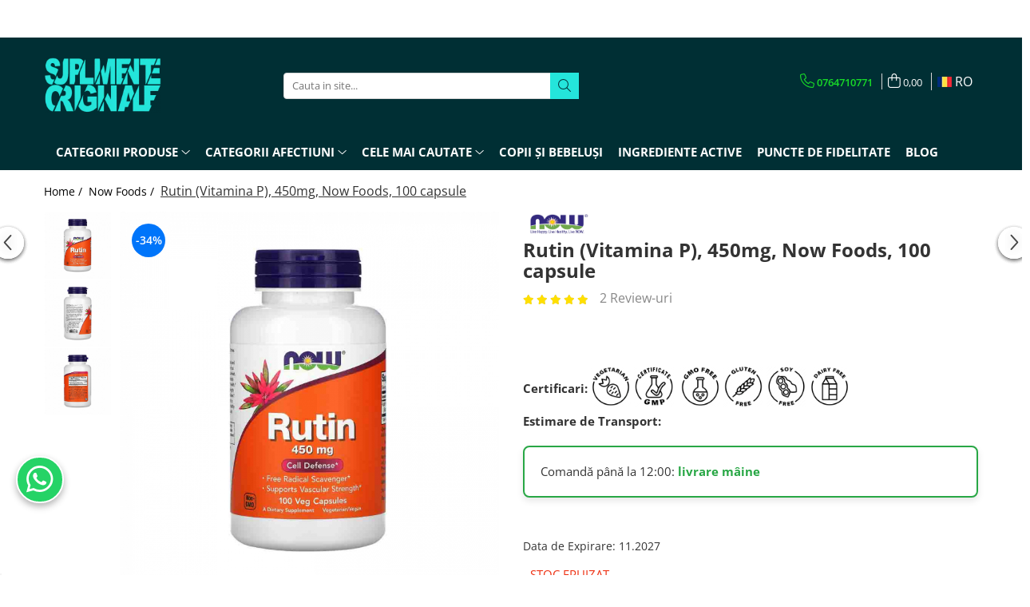

--- FILE ---
content_type: text/html; charset=UTF-8
request_url: https://www.suplimenteoriginale.ro/now-foods/rutin-vitamina-p-450mg-now-foods.html
body_size: 84905
content:
<!DOCTYPE html>

<html lang="ro-ro">

	<head>
		<meta charset="UTF-8">

		<script src="https://gomagcdn.ro/themes/fashion/js/lazysizes.min.js?v=10191338-4.243" async=""></script>

		<script>
			function g_js(callbk){typeof callbk === 'function' ? window.addEventListener("DOMContentLoaded", callbk, false) : false;}
		</script>

					<link rel="icon" sizes="48x48" href="https://gomagcdn.ro/domains/suplimenteoriginale.ro/files/favicon/favicon3908.png">
			<link rel="apple-touch-icon" sizes="180x180" href="https://gomagcdn.ro/domains/suplimenteoriginale.ro/files/favicon/favicon3908.png">
		
		<style>
			/*body.loading{overflow:hidden;}
			body.loading #wrapper{opacity: 0;visibility: hidden;}
			body #wrapper{opacity: 1;visibility: visible;transition:all .1s ease-out;}*/

			.main-header .main-menu{min-height:43px;}
			.-g-hide{visibility:hidden;opacity:0;}

					</style>
		
		<link rel="preconnect" href="https://gomagcdn.ro"><link rel="dns-prefetch" href="https://fonts.googleapis.com" /><link rel="dns-prefetch" href="https://fonts.gstatic.com" /><link rel="dns-prefetch" href="https://connect.facebook.net" /><link rel="dns-prefetch" href="https://www.facebook.com" /><link rel="dns-prefetch" href="https://www.googletagmanager.com" />

					<link rel="preload" as="image" href="https://gomagcdn.ro/domains/suplimenteoriginale.ro/files/product/large/rutin-450mg-now-foods-100-vcaps-1731-4259.jpg"   >
		
		<link rel="preload" href="https://gomagcdn.ro/themes/fashion/js/plugins.js?v=10191338-4.243" as="script">

		
					<link rel="preload" href="https://www.suplimenteoriginale.ro/theme/default.js?v=41767866295" as="script">
				
		<link rel="preload" href="https://gomagcdn.ro/themes/fashion/js/dev.js?v=10191338-4.243" as="script">

		
					<link rel="stylesheet" href="https://gomagcdn.ro/themes/fashion/css/main-min.css?v=10191338-4.243-1" data-values='{"blockScripts": "1"}'>
		
					<link rel="stylesheet" href="https://www.suplimenteoriginale.ro/theme/default.css?v=41767866295">
		
						<link rel="stylesheet" href="https://gomagcdn.ro/themes/fashion/css/dev-style.css?v=10191338-4.243-1">
		
		
		
		<link rel="alternate" hreflang="ro-ro" href="https://www.suplimenteoriginale.ro/now-foods/rutin-vitamina-p-450mg-now-foods.html"><link rel="alternate" hreflang="en" href="https://www.suplimenteoriginale.ro/en/now-foods/rutin-vitamina-p-450mg-now-foods.html"><link rel="alternate" hreflang="x-default" href="https://www.suplimenteoriginale.ro/now-foods/rutin-vitamina-p-450mg-now-foods.html">
							
		<meta name="expires" content="never">
		<meta name="revisit-after" content="1 days">
					<meta name="author" content="Gomag">
				<title>Rutin (Vitamina P), 450mg, Now Foods, 100 capsule</title>


					<meta name="robots" content="index,follow" />
						
		<meta name="description" content="Rutin sau Vitamina P de la Now Foods reprezintă un complex de substanţe precum: quercetină, rutină, miricetină, apigenină, hesperidină, luteolină şi altele">
		<meta class="viewport" name="viewport" content="width=device-width, initial-scale=1.0, user-scalable=no">
							<meta property="og:description" content="Rutin (Vitamina P) 450 mg: Susținere pentru Vasele de Sânge, Microcirculație, Antioxidanți și Elasticitatea Țesuturilor – Extract Standard din Sophora japonica pentru Confortul Picioarelor și Vitalitate Zilnică              Rutin (Vitamina P) 450 mg, NOW Foods este un supliment premium formulat cu pulbere de rutină din bobocii de flori ai Sophora japonica (sursă non-citrice), oferind o doză concentrată de 450 mg de flavonoid natural la fiecare porție. Rutinul, cunoscut tradițional ca „vitamina P”, este o glicozidă de quercetină cu un profil complex de polifenoli care susțin integritatea capilară, tonusul venos, microcirculația, stresul oxidativ și rezistența țesuturilor bogate în colagen. Prin proprietățile sale de stabilizare a pereților vasculari și de modulare a permeabilității capilare, rutina contribuie la o senzație de picioare mai ușoare, un confort circulator sporit și o stare de bine susținută zi de zi. Alegerea unei surse non-citrice asigură un profil curat, potrivit pentru diverse rutine nutriționale.              Beneficii detaliate ale Rutin (Vitamina P)                 Integritatea capilară și confortul vascular         Rutinul este apreciat pentru rolul său în stabilizarea pereților capilari, ajutând la menținerea unei permeabilități echilibrate și a elasticității microvasculare. Prin această acțiune, susține tonusul venos, fluxul sanguin coerent și o senzație de confort în zonele solicitate de stat prelungit pe scaun sau în picioare.    ✅ Sprijin pentru pereți capilari rezilienți  ✅ Tonus venos și confort în activitățile zilnice  ✅ Susținerea circulației periferice armonizate               Microcirculație și oxigenare tisulară         Un flux sanguin fin reglat favorizează livrarea de nutrienți și oxigen către țesuturile periferice. Rutinul contribuie la microcirculație și la claritatea senzorială asociată cu o perfuzie tisulară eficientă, utilă în ritmul cotidian solicitant.    ✅ Flux microvascular susținut  ✅ Nutriție tisulară optimizată  ✅ Vitalitate în rutina de lucru sau deplasare               Acțiune antioxidantă cu spectru larg         Ca polifenol, rutina neutralizează speciile reactive de oxigen, protejând lipidele, proteinele și ADN-ul de stresul oxidativ. În plus, acționează în sinergie cu vitamina C, susținând reciclarea acesteia și amplificând capacitatea antioxidantă globală.    ✅ Protecție redox la nivel celular  ✅ Sinergie cu vitamina C pentru apărare antioxidantă  ✅ Sprijin pentru echilibrul inflamator fiziologic               Elasticitatea țesuturilor și colagen         Țesuturile bogate în colagen – inclusiv cele vasculare și cutanate – beneficiază de pe urma unui mediu antioxidant și de stabilizare a matricei extracelulare. Rutinul susține rezistența și elasticitatea fibrelor de colagen, contribuind la reziliența generală a țesuturilor.    ✅ Matrice extracelulară protejată  ✅ Elasticitate și tonus tisular  ✅ Sprijin pentru aspectul sănătos al pielii               Confortul picioarelor în zile lungi         Statul prelungit, temperaturile ridicate sau deplasările frecvente pot accentua senzația de picioare „grele”. Prin susținerea tonusului venos și a permeabilității capilare, rutina ajută la ușurarea percepută la nivelul membrelor inferioare.    ✅ Senzație de picioare mai ușoare  ✅ Confort în perioadele de ședere sau ortostatism  ✅ Mobilitate mai plăcută pe parcursul zilei               Echilibru al permeabilității și drenaj țesutular         Prin modularea răspunsului capilar, rutina contribuie la echilibrarea tranzitului fluidelor în spațiile interstițiale, susținând un drenaj fiziologic armonizat. Această acțiune este apreciată în contextul microcirculației active.    ✅ Permeabilitate capilară optimă  ✅ Drenaj și ușurință resimțită local  ✅ Sprijin pentru homeostazia țesuturilor               Apărarea împotriva factorilor de mediu         Expunerea cotidiană la poluanți, radiații UV și stres poate favoriza deteriorarea oxidativă. Rutinul oferă un scut polifenolic, contribuind la menținerea echilibrului redox și la reziliența cutanată în fața provocărilor urbane.    ✅ Protecție față de stresori externi  ✅ Susținerea pielii expuse mediului  ✅ Confort pentru un stil de viață dinamic               Sprijin pentru viziune și țesuturi sensibile         Microcirculația fină are relevanță pentru țesuturi sensibile precum cele oculare. Prin efectele sale vasculo-protectoare și antioxidante, rutina susține claritatea percepută și starea de bine în rutina digitală de zi cu zi.    ✅ Microvascularizație susținută în zone cheie  ✅ Confort vizual în utilizarea ecranelor  ✅ Protecție antioxidantă pentru țesuturi delicate               Sinergii inteligente în regimul tău         Rutinul lucrează bine împreună cu vitamina C, quercetina, hesperidina sau bioflavonoidele citrice, amplificând rezistența capilară și apărarea antioxidantă. Integrarea sa într-o dietă echilibrată sporește coerența rezultatelor percepute.    ✅ Combinabil cu antioxidanți și flavonoide  ✅ Efecte complementare pentru circulație și țesuturi  ✅ Flexibilitate în scheme nutriționale diverse               Sursă non-citrice – profil curat și versatil         Formula NOW Foods folosește Sophora japonica, oferind o sursă non-citrice de rutină, potrivită atunci când se preferă evitarea derivatelor din citrice. 450 mg per porție asigură o concentrație robustă într-un format simplu de inclus în rutina zilnică.    ✅ Sophora japonica – standard în surse botanice de rutină  ✅ 450 mg rutină – dozaj concentrat  ✅ Versatilitate pentru preferințe nutriționale variate               Pentru cine este potrivit Rutin 450 mg, NOW Foods         – Persoane care își doresc susținerea capilară și venoasă pentru confort cotidian;  – Cei cu program sedentar sau stat prelungit în picioare, navetă, călătorii;  – Practicanți ai activităților ușoare sau moderate care urmăresc percepția de picioare ușoare;  – Oricine vizează apărarea antioxidantă și elasticitatea țesuturilor bogate în colagen.    ✅ Confort circulator în viața de zi cu zi  ✅ Susținere antioxidantă cu polifenoli naturali  ✅ Stare de bine integrată într-un stil de viață activ               Calitate și consistență         NOW Foods este recunoscut pentru selecția riguroasă a ingredientelor și trasabilitatea loturilor. Alegând această rutină de 450 mg din Sophora japonica, beneficiezi de un produs coerent, adaptat unei rutine de wellness orientate spre echilibru circulator și protecție antioxidantă.    ✅ Standardizare și puritate  ✅ Consistență a profilului polifenolic  ✅ Încredere într-o formulă clară, eficientă      Rutin (Vitamina P) 450 mg, NOW Foods concentrează flavonoizi cu acțiune vasculo-protectoare, antioxidantă și pro-colagen, pentru o abordare cuprinzătoare a confortului vascular, microcirculației și elasticității țesuturilor. Cu 450 mg pulbere de rutină non-citrice din Sophora japonica per porție, formula oferă o opțiune curată și puternică pentru susținerea zilnică a rezilienței organismului.               Mod de utilizare    Luați 1 capsulă de 1 până la 2 ori pe zi, de preferință cu alimente.                           Informații nutriționale             Dimensiunea porției: 1 capsulă vegetală                   Cantitate pe porție     %Valoare zilnică             Pulbere de rutină (sursă non-citrice)     (Sophora japonica) (Boboc de flori)     450 mg     *             * Valoarea zilnică nu este stabilită.                      Alte ingrediente    Celuloza (capsula), acid stearic (sursă vegetală) și silice.  Nu este fabricat cu grâu, gluten, soia, lapte, ou, peşte, ingrediente de crustacee sau nuci. Produs într-o unitate GMP care procesează alte ingrediente care conțin acești alergeni.            Avertismente    Numai pentru adulți. Consultați medicul dacă sunteți gravidă/alăptați, luați medicamente sau aveți o afecțiune medicală. A nu se lăsa la îndemâna copiilor.  Nu mâncați pachetul de prospețime. A se păstra în sticlă.  Variația naturală a culorii poate apărea în acest produs.  A se păstra într-un loc răcoros și uscat după deschidere.           "/>
							<meta property="og:image" content="https://gomagcdn.ro/domains/suplimenteoriginale.ro/files/product/large/rutin-450mg-now-foods-100-vcaps-1731-4259.jpg"/>
															<link rel="canonical" href="https://www.suplimenteoriginale.ro/categorii-afectiuni/rutin-vitamina-p-450mg-now-foods.html" />
			<meta property="og:url" content="https://www.suplimenteoriginale.ro/categorii-afectiuni/rutin-vitamina-p-450mg-now-foods.html"/>
						
		<meta name="distribution" content="Global">
		<meta name="owner" content="www.suplimenteoriginale.ro">
		<meta name="publisher" content="www.suplimenteoriginale.ro">
		<meta name="rating" content="General">
		<meta name="copyright" content="Copyright www.suplimenteoriginale.ro 2026. All rights reserved">
		<link rel="search" href="https://www.suplimenteoriginale.ro/opensearch.ro.xml" type="application/opensearchdescription+xml" title="Cautare"/>

		
							<script src="https://gomagcdn.ro/themes/fashion/js/jquery-2.1.4.min.js"></script>
			<script defer src="https://gomagcdn.ro/themes/fashion/js/jquery.autocomplete.js?v=20181023"></script>
			<script src="https://gomagcdn.ro/themes/fashion/js/gomag.config.js?v=10191338-4.243"></script>
			<script src="https://gomagcdn.ro/themes/fashion/js/gomag.js?v=10191338-4.243"></script>
		
													<meta property="fb:app_id"                       content="1461880997172443" />
<meta property="og:type"                         content="product" />
<meta property="og:title"                        content="Rutin (Vitamina P), 450mg, Now Foods, 100 capsule" />
<meta property="product:brand"                   content="Now Foods" />
<meta property="product:category"                content="Now Foods" />
<meta property="product:original_price:amount"   content="121.2" />
<meta property="product:original_price:currency" content="RON" />
<meta property="product:pretax_price:amount"     content="79.99" />
<meta property="product:pretax_price:currency"   content="RON" />
<meta property="product:price:amount"            content="79.99" />
<meta property="product:price:currency"          content="RON" />
<meta property="product:shipping_cost:amount"    content="0" />
<meta property="product:shipping_cost:currency"  content="RON" />
<meta property="product:weight:value"            content="0.09" />
<meta property="product:weight:units"            content="kg" />
<meta property="product:shipping_weight:value"   content="0.09" />
<meta property="product:shipping_weight:units"   content="kg" />
<meta property="product:sale_price:amount"       content="79.99" />
<meta property="product:sale_price:currency"     content="RON" />
<meta property="product:sale_price_dates:start"  content="2026-01-21 00:00:00" />
<meta property="product:sale_price_dates:end"    content="2026-01-21 23:59:59" />
<script>
        (function(d, s, i) {
            var f = d.getElementsByTagName(s)[0], j = d.createElement(s);
            j.async = true;
            j.src = "https://t.themarketer.com/t/j/" + i;
            f.parentNode.insertBefore(j, f);
        })(document, "script", "HBF3WU1U");
    </script><script>
function gmsc(name, value)
{
	if(value != undefined && value)
	{
		var expires = new Date();
		expires.setTime(expires.getTime() + parseInt(3600*24*1000*90));
		document.cookie = encodeURIComponent(name) + "=" + encodeURIComponent(value) + '; expires='+ expires.toUTCString() + "; path=/";
	}
}
let gmqs = window.location.search;
let gmup = new URLSearchParams(gmqs);
gmsc('g_sc', gmup.get('shop_campaign'));
gmsc('shop_utm_campaign', gmup.get('utm_campaign'));
gmsc('shop_utm_medium', gmup.get('utm_medium'));
gmsc('shop_utm_source', gmup.get('utm_source'));
</script><script>
    (function (w, d, s, o, t, r) {
        w.__aqpxConfig = {
            platform: 'gomag',
            appId: 1098,
            debugMode: false,
            dataLayer: 'dataLayerAq',
            events: ['default', 'default_consent', 'view_item', 'add_to_cart', 'remove_from_cart', 'add_to_wishlist', 'purchase', 'begin_checkout', 'view_cart', 'view_item_list']
        };
        w.__aqpxQueue = w.__aqpxQueue || [];
        w.AQPX = w.AQPX || function () { w.__aqpxQueue.push(arguments) };
        t = d.createElement(s);
        r = d.getElementsByTagName(s)[0];
        t.async = 1;
        t.src = o;
        r.parentNode.insertBefore(t, r);
    })(window, document, 'script', '//cdn.aqurate.ai/pixel/js/aqpx.min.js#latest-generation');
</script><!-- Google Tag Manager -->
    <script>(function(w,d,s,l,i){w[l]=w[l]||[];w[l].push({'gtm.start':
    new Date().getTime(),event:'gtm.js'});var f=d.getElementsByTagName(s)[0],
    j=d.createElement(s),dl=l!='dataLayer'?'&l='+l:'';j.async=true;j.src=
    'https://www.googletagmanager.com/gtm.js?id='+i+dl;f.parentNode.insertBefore(j,f);
    })(window,document,'script','dataLayer','GTM-PG29W72');</script>
    <!-- End Google Tag Manager -->	<script>
 window.dataLayer = window.dataLayer || [];
  function gtag(){dataLayer.push(arguments);}
	   var cookieValue = '';
  var name = 'g_c_consent' + "=";
  var decodedCookie = decodeURIComponent(document.cookie);
  var ca = decodedCookie.split(';');
  for(var i = 0; i <ca.length; i++) {
	var c = ca[i];
	while (c.charAt(0) == ' ') {
	  c = c.substring(1);
	}
	if (c.indexOf(name) == 0) {
	  cookieValue = c.substring(name.length, c.length);
	}
  }



if(cookieValue == ''){
	gtag('consent', 'default', {
	  'ad_storage': 'denied',
	  'ad_user_data': 'denied',
	  'ad_personalization': 'denied',
	  'analytics_storage': 'denied',
	  'personalization_storage': 'denied',
	  'functionality_storage': 'denied',
	  'security_storage': 'denied'
	});
	} else if(cookieValue != '-1'){

			gtag('consent', 'default', {
			'ad_storage': 'granted',
			'ad_user_data': 'granted',
			'ad_personalization': 'granted',
			'analytics_storage': 'granted',
			'personalization_storage': 'granted',
			'functionality_storage': 'granted',
			'security_storage': 'granted'
		});
	} else {
	 gtag('consent', 'default', {
		  'ad_storage': 'denied',
		  'ad_user_data': 'denied',
		  'ad_personalization': 'denied',
		  'analytics_storage': 'denied',
			'personalization_storage': 'denied',
			'functionality_storage': 'denied',
			'security_storage': 'denied'
		});


		 }
</script><script>
window.dataLayer = window.dataLayer || [];
window.gtag = window.gtag || function(){dataLayer.push(arguments);}
</script><meta property="fb:app_id"                       content="1461880997172443" />
<meta property="og:type"                         content="website" />
<script async>(function(s,u,m,o,j,v){j=u.createElement(m);v=u.getElementsByTagName(m)[0];j.async=1;j.src=o;j.dataset.sumoSiteId='328b2349878ba9950c7ffc6ff9436ad2e03b7e24a878006f8b153f8b1cce218a';v.parentNode.insertBefore(j,v)})(window,document,'script','//load.sumo.com/');</script> <meta name="google-site-verification" content="v5-HaM2eHKqmZkOjmzebH_mWCdlmWwGJLNzv3bZVDfA" /> <meta name="msvalidate.01" content="87D00B720491D1DF9731161908B30A59" /> <meta name="p:domain_verify" content="420e9a99d512ee8f21899adcff3e4055"/>					
		
	</head>

	<body class="" style="">

		<script >
			function _addCss(url, attribute, value, loaded){
				var _s = document.createElement('link');
				_s.rel = 'stylesheet';
				_s.href = url;
				_s.type = 'text/css';
				if(attribute)
				{
					_s.setAttribute(attribute, value)
				}
				if(loaded){
					_s.onload = function(){
						var dom = document.getElementsByTagName('body')[0];
						//dom.classList.remove('loading');
					}
				}
				var _st = document.getElementsByTagName('link')[0];
				_st.parentNode.insertBefore(_s, _st);
			}
			//_addCss('https://fonts.googleapis.com/css2?family=Open+Sans:ital,wght@0,300;0,400;0,600;0,700;1,300;1,400&display=swap');
			_addCss('https://gomagcdn.ro/themes/_fonts/Open-Sans.css');

		</script>
		<script>
				/*setTimeout(
				  function()
				  {
				   document.getElementsByTagName('body')[0].classList.remove('loading');
				  }, 1000);*/
		</script>
							
					<div id="fb-root"></div>
						<script >
			window.fbAsyncInit = function() {
			FB.init({
			appId : '272951827844036',
			autoLogAppEvents : true,
			xfbml : true,
			version : 'v12.0'
			});
			};
			</script>
			<script async defer crossorigin="anonymous" src="https://connect.facebook.net/ro_RO/sdk.js"></script>
					
		<div id="wrapper">
			<!-- BLOCK:c168270c7128083f7f817bd29b2e18aa start -->
<div id="_cartSummary" class="hide"></div>

<script >
	$(document).ready(function() {

		$(document).on('keypress', '.-g-input-loader', function(){
			$(this).addClass('-g-input-loading');
		})

		$.Gomag.bind('Product/Add/To/Cart/After', function(eventResponse, properties)
		{
									var data = JSON.parse(properties.data);
			$('.q-cart').html(data.quantity);
			if(parseFloat(data.quantity) > 0)
			{
				$('.q-cart').removeClass('hide');
			}
			else
			{
				$('.q-cart').addClass('hide');
			}
			$('.cartPrice').html(data.subtotal + ' ' + data.currency);
			$('.cartProductCount').html(data.quantity);


		})
		$('#_cartSummary').on('updateCart', function(event, cart) {
			var t = $(this);

			$.get('https://www.suplimenteoriginale.ro/cart-update', {
				cart: cart
			}, function(data) {

				$('.q-cart').html(data.quantity);
				if(parseFloat(data.quantity) > 0)
				{
					$('.q-cart').removeClass('hide');
				}
				else
				{
					$('.q-cart').addClass('hide');
				}
				$('.cartPrice').html(data.subtotal + ' ' + data.currency);
				$('.cartProductCount').html(data.quantity);
			}, 'json');
			window.ga = window.ga || function() {
				(ga.q = ga.q || []).push(arguments)
			};
			ga('send', 'event', 'Buton', 'Click', 'Adauga_Cos');
		});

		if(window.gtag_report_conversion) {
			$(document).on("click", 'li.phone-m', function() {
				var phoneNo = $('li.phone-m').children( "a").attr('href');
				gtag_report_conversion(phoneNo);
			});

		}

	});
</script>



<header class="main-header container-bg clearfix" data-block="headerBlock">
	<div class="discount-tape container-h full -g-hide" id="_gomagHellobar">
<style>
.discount-tape{position: relative;width:100%;padding:0;text-align:center;font-size:14px;overflow: hidden;z-index:99;}
.discount-tape a{color: #ffffff;}
.Gomag-HelloBar{padding:10px;}
@media screen and (max-width: 767px){.discount-tape{font-size:13px;}}
</style>
<div class="Gomag-HelloBar" style="background: #002f34;color: #ffffff;">
	<a href="https://www.suplimenteoriginale.ro/livrare" rel="nofollow" style="color: #ffffff;">
		<div class="hellobar" style="text-align: center; padding: 3px; font-weight: bold; border: none; font-size: 15px;">     🚚 | <b>TRANSPORT NAȚIONAL LA 9.9 RON</b> </div> <style>     @media (max-width: 600px) {         .hellobar {             font-size: 8px;         }     }     @media (min-width: 601px) {         .hellobar {             font-size: 15px;         }     } </style>
			</a>
	</div>
<div class="clear"></div>
</div>

		
	<div class="top-head-bg container-h full">

		<div class="top-head container-h">
			<div class="row">
				<div class="col-md-3 col-sm-3 col-xs-5 logo-h">
					
	<a href="https://www.suplimenteoriginale.ro" id="logo" data-pageId="2">
		<img src="https://gomagcdn.ro/domains/suplimenteoriginale.ro/files/company/mov8251-5045424323.png" fetchpriority="high" class="img-responsive" alt="SuplimenteOriginale.ro" title="SuplimenteOriginale.ro" width="200" height="50" style="width:auto;">
	</a>
				</div>
				<div class="col-md-4 col-sm-4 col-xs-7 main search-form-box">
					
<form name="search-form" class="search-form" action="https://www.suplimenteoriginale.ro/produse" id="_searchFormMainHeader">

	<input id="_autocompleteSearchMainHeader" name="c" class="input-placeholder -g-input-loader" type="text" placeholder="Cauta in site..." aria-label="Search"  value="">
	<button id="_doSearch" class="search-button" aria-hidden="true">
		<i class="fa fa-search" aria-hidden="true"></i>
	</button>

				<script >
			$(document).ready(function() {

				$('#_autocompleteSearchMainHeader').autocomplete({
					serviceUrl: 'https://www.suplimenteoriginale.ro/autocomplete',
					minChars: 2,
					deferRequestBy: 700,
					appendTo: '#_searchFormMainHeader',
					width: parseInt($('#_doSearch').offset().left) - parseInt($('#_autocompleteSearchMainHeader').offset().left),
					formatResult: function(suggestion, currentValue) {
						return suggestion.value;
					},
					onSelect: function(suggestion) {
						$(this).val(suggestion.data);
					},
					onSearchComplete: function(suggestion) {
						$(this).removeClass('-g-input-loading');
					}
				});
				$(document).on('click', '#_doSearch', function(e){
					e.preventDefault();
					if($('#_autocompleteSearchMainHeader').val() != '')
					{
						$('#_searchFormMainHeader').submit();
					}
				})
			});
		</script>
	

</form>
				</div>
				<div class="col-md-5 col-sm-5 acount-section">
					
<ul>
	<li class="search-m hide">
		<a href="#" class="-g-no-url" aria-label="Cauta in site..." data-pageId="">
			<i class="fa fa-search search-open" aria-hidden="true"></i>
			<i style="display:none" class="fa fa-times search-close" aria-hidden="true"></i>
		</a>
	</li>
	<li class="-g-user-icon -g-user-icon-empty">
			
	</li>
	
				<li class="contact-header">
			<a href="tel:0764710771" aria-label="Contacteaza-ne" data-pageId="3">
				<i class="fa fa-phone" aria-hidden="true"></i>
								<span>0764710771</span>
			</a>
		</li>
			<li class="wishlist-header hide">
		<a href="https://www.suplimenteoriginale.ro/wishlist" aria-label="Wishlist" data-pageId="28">
			<span class="-g-wishlist-product-count -g-hide"></span>
			<i class="fa fa-heart-o" aria-hidden="true"></i>
			<span class="">Favorite</span>
		</a>
	</li>
	<li class="cart-header-btn cart">
		<a class="cart-drop _showCartHeader" href="https://www.suplimenteoriginale.ro/cos-de-cumparaturi" aria-label="Cos de cumparaturi">
			<span class="q-cart hide">0</span>
			<i class="fa fa-shopping-bag" aria-hidden="true"></i>
			<span class="count cartPrice">0,00
				
			</span>
		</a>
					<div class="cart-dd  _cartShow cart-closed"></div>
			</li>

			<li class="international-header">
			<span class="flag-select">
				<img src="https://gomagcdn.ro/themes/fashion/gfx/ro-i.png" style="margin-bottom: 3px;" height="13" width="18" alt="Ro"> RO			</span>
			<ul class="flag-drop">
								<li class="language-header">
				<span class="international-title">Limba</span>
					<ul class="international-holder">
													<li>
								<a class="text-default" data-lang="ro" href="https://www.suplimenteoriginale.ro" aria-label="Limba ro">
									<img src="https://gomagcdn.ro/themes/fashion/gfx/ro-i.png" height="13" width="18" alt="ro">
									Romana
								</a>
							</li>
													<li>
								<a class="text-default" data-lang="en" href="https://www.suplimenteoriginale.ro/en" aria-label="Limba en">
									<img src="https://gomagcdn.ro/themes/fashion/gfx/en-i.png" height="13" width="18" alt="en">
									English
								</a>
							</li>
											</ul>
				</li>
											</ul>
		</li>
	</ul>

	<script>
		$(document).ready(function() {
			//Cart
							$('.cart').mouseenter(function() {
					$.Gomag.showCartSummary('div._cartShow');
				}).mouseleave(function() {
					$.Gomag.hideCartSummary('div._cartShow');
					$('div._cartShow').removeClass('cart-open');
				});
						$(document).on('click', '.dropdown-toggle', function() {
				window.location = $(this).attr('href');
			})
		})
	</script>

				</div>
			</div>
		</div>
	</div>


<div id="navigation">
	<nav id="main-menu" class="main-menu container-h full clearfix">
		<a href="#" class="menu-trg -g-no-url" title="Produse">
			<span>&nbsp;</span>
		</a>
		
<div class="container-h nav-menu-hh clearfix">

	<!-- BASE MENU -->
	<ul class="
			nav-menu base-menu container-h
			
			
		">

		

			
		<li class="menu-drop __GomagMM ">
							<a
					href="#"
					class="  -g-no-url "
					rel="  noopener"
					
					title="CATEGORII PRODUSE"
					data-Gomag=''
					data-block-name="mainMenuD0"
					data-pageId= ""
					data-block="mainMenuD">
											<span class="list">CATEGORII PRODUSE</span>
						<i class="fa fa-angle-down"></i>
				</a>

									<div class="menu-dd">
										<ul class="drop-list clearfix w100">
																																						<li class="fl">
										<div class="col">
											<p class="title">
												<a
												href="https://www.suplimenteoriginale.ro/vitamine"
												class="title    "
												rel="  "
												
												title="VITAMINE"
												data-Gomag=''
												data-block-name="mainMenuD1"
												data-block="mainMenuD"
												data-pageId= "89"
												>
																										VITAMINE
												</a>
											</p>
																																															<a
														href="https://www.suplimenteoriginale.ro/complex-multivitamine"
														rel="  "
														
														title="Multivitamine"
														class="    "
														data-Gomag=''
														data-block-name="mainMenuD2"
														data-block="mainMenuD"
														data-pageId="354"
													>
																												<i class="fa fa-angle-right"></i>
														<span>Multivitamine</span>
													</a>
																									<a
														href="https://www.suplimenteoriginale.ro/vitamina-a"
														rel="  "
														
														title="Vitamina A (Retinol)"
														class="    "
														data-Gomag=''
														data-block-name="mainMenuD2"
														data-block="mainMenuD"
														data-pageId="354"
													>
																												<i class="fa fa-angle-right"></i>
														<span>Vitamina A (Retinol)</span>
													</a>
																									<a
														href="https://www.suplimenteoriginale.ro/vitamina-b"
														rel="  "
														
														title="Vitamina B"
														class="    "
														data-Gomag=''
														data-block-name="mainMenuD2"
														data-block="mainMenuD"
														data-pageId="354"
													>
																												<i class="fa fa-angle-right"></i>
														<span>Vitamina B</span>
													</a>
																									<a
														href="https://www.suplimenteoriginale.ro/vitamina-c"
														rel="  "
														
														title="Vitamina C"
														class="    "
														data-Gomag=''
														data-block-name="mainMenuD2"
														data-block="mainMenuD"
														data-pageId="354"
													>
																												<i class="fa fa-angle-right"></i>
														<span>Vitamina C</span>
													</a>
																									<a
														href="https://www.suplimenteoriginale.ro/vitamina-d"
														rel="  "
														
														title="Vitamina D"
														class="    "
														data-Gomag=''
														data-block-name="mainMenuD2"
														data-block="mainMenuD"
														data-pageId="354"
													>
																												<i class="fa fa-angle-right"></i>
														<span>Vitamina D</span>
													</a>
																									<a
														href="https://www.suplimenteoriginale.ro/vitamina-e"
														rel="  "
														
														title="Vitamina E"
														class="    "
														data-Gomag=''
														data-block-name="mainMenuD2"
														data-block="mainMenuD"
														data-pageId="354"
													>
																												<i class="fa fa-angle-right"></i>
														<span>Vitamina E</span>
													</a>
																									<a
														href="https://www.suplimenteoriginale.ro/vitamina-k"
														rel="  "
														
														title="Vitamina K"
														class="    "
														data-Gomag=''
														data-block-name="mainMenuD2"
														data-block="mainMenuD"
														data-pageId="354"
													>
																												<i class="fa fa-angle-right"></i>
														<span>Vitamina K</span>
													</a>
																							
										</div>
									</li>
																																<li class="fl">
										<div class="col">
											<p class="title">
												<a
												href="https://www.suplimenteoriginale.ro/aminoacizi"
												class="title    "
												rel="  "
												
												title="AMINOACIZI"
												data-Gomag=''
												data-block-name="mainMenuD1"
												data-block="mainMenuD"
												data-pageId= "89"
												>
																										AMINOACIZI
												</a>
											</p>
																																															<a
														href="https://www.suplimenteoriginale.ro/arginina"
														rel="  "
														
														title="Arginina"
														class="    "
														data-Gomag=''
														data-block-name="mainMenuD2"
														data-block="mainMenuD"
														data-pageId="65"
													>
																												<i class="fa fa-angle-right"></i>
														<span>Arginina</span>
													</a>
																									<a
														href="https://www.suplimenteoriginale.ro/alanina"
														rel="  "
														
														title="Beta-Alanina"
														class="    "
														data-Gomag=''
														data-block-name="mainMenuD2"
														data-block="mainMenuD"
														data-pageId="65"
													>
																												<i class="fa fa-angle-right"></i>
														<span>Beta-Alanina</span>
													</a>
																									<a
														href="https://www.suplimenteoriginale.ro/carnitina"
														rel="  "
														
														title="Carnitina"
														class="    "
														data-Gomag=''
														data-block-name="mainMenuD2"
														data-block="mainMenuD"
														data-pageId="65"
													>
																												<i class="fa fa-angle-right"></i>
														<span>Carnitina</span>
													</a>
																									<a
														href="https://www.suplimenteoriginale.ro/citrulina"
														rel="  "
														
														title="Citrulina"
														class="    "
														data-Gomag=''
														data-block-name="mainMenuD2"
														data-block="mainMenuD"
														data-pageId="65"
													>
																												<i class="fa fa-angle-right"></i>
														<span>Citrulina</span>
													</a>
																									<a
														href="https://www.suplimenteoriginale.ro/glicina"
														rel="  "
														
														title="Glicina"
														class="    "
														data-Gomag=''
														data-block-name="mainMenuD2"
														data-block="mainMenuD"
														data-pageId="65"
													>
																												<i class="fa fa-angle-right"></i>
														<span>Glicina</span>
													</a>
																									<a
														href="https://www.suplimenteoriginale.ro/glutamina"
														rel="  "
														
														title="Glutamina"
														class="    "
														data-Gomag=''
														data-block-name="mainMenuD2"
														data-block="mainMenuD"
														data-pageId="65"
													>
																												<i class="fa fa-angle-right"></i>
														<span>Glutamina</span>
													</a>
																									<a
														href="https://www.suplimenteoriginale.ro/lizină"
														rel="  "
														
														title="Lizina"
														class="    "
														data-Gomag=''
														data-block-name="mainMenuD2"
														data-block="mainMenuD"
														data-pageId="65"
													>
																												<i class="fa fa-angle-right"></i>
														<span>Lizina</span>
													</a>
																									<a
														href="https://www.suplimenteoriginale.ro/taurina"
														rel="  "
														
														title="Taurina"
														class="    "
														data-Gomag=''
														data-block-name="mainMenuD2"
														data-block="mainMenuD"
														data-pageId="65"
													>
																												<i class="fa fa-angle-right"></i>
														<span>Taurina</span>
													</a>
																									<a
														href="https://www.suplimenteoriginale.ro/triptofan"
														rel="  "
														
														title="Triptofan"
														class="    "
														data-Gomag=''
														data-block-name="mainMenuD2"
														data-block="mainMenuD"
														data-pageId="65"
													>
																												<i class="fa fa-angle-right"></i>
														<span>Triptofan</span>
													</a>
																							
										</div>
									</li>
																																<li class="fl">
										<div class="col">
											<p class="title">
												<a
												href="https://www.suplimenteoriginale.ro/enzime-digestive"
												class="title    "
												rel="  "
												
												title="ENZIME"
												data-Gomag=''
												data-block-name="mainMenuD1"
												data-block="mainMenuD"
												data-pageId= "89"
												>
																										ENZIME
												</a>
											</p>
																																															<a
														href="https://www.suplimenteoriginale.ro/complex-enzime-digestive"
														rel="  "
														
														title="Complex Enzime"
														class="    "
														data-Gomag=''
														data-block-name="mainMenuD2"
														data-block="mainMenuD"
														data-pageId="281"
													>
																												<i class="fa fa-angle-right"></i>
														<span>Complex Enzime</span>
													</a>
																									<a
														href="https://www.suplimenteoriginale.ro/bromelaina"
														rel="  "
														
														title="Bromelaina"
														class="    "
														data-Gomag=''
														data-block-name="mainMenuD2"
														data-block="mainMenuD"
														data-pageId="281"
													>
																												<i class="fa fa-angle-right"></i>
														<span>Bromelaina</span>
													</a>
																									<a
														href="https://www.suplimenteoriginale.ro/nattokinaza"
														rel="  "
														
														title="Nattokinase"
														class="    "
														data-Gomag=''
														data-block-name="mainMenuD2"
														data-block="mainMenuD"
														data-pageId="281"
													>
																												<i class="fa fa-angle-right"></i>
														<span>Nattokinase</span>
													</a>
																							
										</div>
									</li>
																																<li class="fl">
										<div class="col">
											<p class="title">
												<a
												href="https://www.suplimenteoriginale.ro/fibre-solubile"
												class="title    "
												rel="  "
												
												title="FIBRE"
												data-Gomag=''
												data-block-name="mainMenuD1"
												data-block="mainMenuD"
												data-pageId= "89"
												>
																										FIBRE
												</a>
											</p>
																																															<a
														href="https://www.suplimenteoriginale.ro/suplimente-psyllium"
														rel="  "
														
														title="Psyllium (Fibre)"
														class="    "
														data-Gomag=''
														data-block-name="mainMenuD2"
														data-block="mainMenuD"
														data-pageId="367"
													>
																												<i class="fa fa-angle-right"></i>
														<span>Psyllium (Fibre)</span>
													</a>
																							
										</div>
									</li>
																																<li class="fl">
										<div class="col">
											<p class="title">
												<a
												href="https://www.suplimenteoriginale.ro/acizi-grasi-esentiali"
												class="title    "
												rel="  "
												
												title="ACIZI GRASI"
												data-Gomag=''
												data-block-name="mainMenuD1"
												data-block="mainMenuD"
												data-pageId= "89"
												>
																										ACIZI GRASI
												</a>
											</p>
																																															<a
														href="https://www.suplimenteoriginale.ro/suplimente-ulei-seminte-de-in"
														rel="  "
														
														title="Flaxseed (Ulei Seminte In)"
														class="    "
														data-Gomag=''
														data-block-name="mainMenuD2"
														data-block="mainMenuD"
														data-pageId="343"
													>
																												<i class="fa fa-angle-right"></i>
														<span>Flaxseed (Ulei Seminte In)</span>
													</a>
																									<a
														href="https://www.suplimenteoriginale.ro/mct-oil"
														rel="  "
														
														title="MCT Oil"
														class="    "
														data-Gomag=''
														data-block-name="mainMenuD2"
														data-block="mainMenuD"
														data-pageId="343"
													>
																												<i class="fa fa-angle-right"></i>
														<span>MCT Oil</span>
													</a>
																									<a
														href="https://www.suplimenteoriginale.ro/omega-3"
														rel="  "
														
														title="Omega 3"
														class="    "
														data-Gomag=''
														data-block-name="mainMenuD2"
														data-block="mainMenuD"
														data-pageId="343"
													>
																												<i class="fa fa-angle-right"></i>
														<span>Omega 3</span>
													</a>
																									<a
														href="https://www.suplimenteoriginale.ro/krill-oil"
														rel="  "
														
														title="Ulei de Krill"
														class="    "
														data-Gomag=''
														data-block-name="mainMenuD2"
														data-block="mainMenuD"
														data-pageId="343"
													>
																												<i class="fa fa-angle-right"></i>
														<span>Ulei de Krill</span>
													</a>
																									<a
														href="https://www.suplimenteoriginale.ro/suplimente-ulei-primula"
														rel="  "
														
														title="Ulei de Primula (Primrose Oil)"
														class="    "
														data-Gomag=''
														data-block-name="mainMenuD2"
														data-block="mainMenuD"
														data-pageId="343"
													>
																												<i class="fa fa-angle-right"></i>
														<span>Ulei de Primula (Primrose Oil)</span>
													</a>
																									<a
														href="https://www.suplimenteoriginale.ro/suplimente-ulei-ficat-cod"
														rel="  "
														
														title="Ulei Ficat de Cod"
														class="    "
														data-Gomag=''
														data-block-name="mainMenuD2"
														data-block="mainMenuD"
														data-pageId="343"
													>
																												<i class="fa fa-angle-right"></i>
														<span>Ulei Ficat de Cod</span>
													</a>
																									<a
														href="https://www.suplimenteoriginale.ro/suplimente-ulei-seminte-dovleac"
														rel="  "
														
														title="Ulei Seminte Dovleac (Pumpkin)"
														class="    "
														data-Gomag=''
														data-block-name="mainMenuD2"
														data-block="mainMenuD"
														data-pageId="343"
													>
																												<i class="fa fa-angle-right"></i>
														<span>Ulei Seminte Dovleac (Pumpkin)</span>
													</a>
																							
										</div>
									</li>
																																<li class="fl">
										<div class="col">
											<p class="title">
												<a
												href="https://www.suplimenteoriginale.ro/antioxidanti"
												class="title    "
												rel="  "
												
												title="ANTIOXIDANTI"
												data-Gomag=''
												data-block-name="mainMenuD1"
												data-block="mainMenuD"
												data-pageId= "89"
												>
																										ANTIOXIDANTI
												</a>
											</p>
																																															<a
														href="https://www.suplimenteoriginale.ro/acid-alfa-lipoic"
														rel="  "
														
														title="Acid Alfa Lipoic"
														class="    "
														data-Gomag=''
														data-block-name="mainMenuD2"
														data-block="mainMenuD"
														data-pageId="266"
													>
																												<i class="fa fa-angle-right"></i>
														<span>Acid Alfa Lipoic</span>
													</a>
																									<a
														href="https://www.suplimenteoriginale.ro/suplimente-benfotiamina"
														rel="  "
														
														title="Benfotiamina"
														class="    "
														data-Gomag=''
														data-block-name="mainMenuD2"
														data-block="mainMenuD"
														data-pageId="266"
													>
																												<i class="fa fa-angle-right"></i>
														<span>Benfotiamina</span>
													</a>
																									<a
														href="https://www.suplimenteoriginale.ro/cisteina"
														rel="  "
														
														title="Cisteina (NAC)"
														class="    "
														data-Gomag=''
														data-block-name="mainMenuD2"
														data-block="mainMenuD"
														data-pageId="266"
													>
																												<i class="fa fa-angle-right"></i>
														<span>Cisteina (NAC)</span>
													</a>
																									<a
														href="https://www.suplimenteoriginale.ro/coenzima-q10"
														rel="  "
														
														title="Coenzima Q10"
														class="    "
														data-Gomag=''
														data-block-name="mainMenuD2"
														data-block="mainMenuD"
														data-pageId="266"
													>
																												<i class="fa fa-angle-right"></i>
														<span>Coenzima Q10</span>
													</a>
																									<a
														href="https://www.suplimenteoriginale.ro/glutation"
														rel="  "
														
														title="Glutation"
														class="    "
														data-Gomag=''
														data-block-name="mainMenuD2"
														data-block="mainMenuD"
														data-pageId="266"
													>
																												<i class="fa fa-angle-right"></i>
														<span>Glutation</span>
													</a>
																									<a
														href="https://www.suplimenteoriginale.ro/suplimente-resveratrol"
														rel="  "
														
														title="Resveratrol"
														class="    "
														data-Gomag=''
														data-block-name="mainMenuD2"
														data-block="mainMenuD"
														data-pageId="266"
													>
																												<i class="fa fa-angle-right"></i>
														<span>Resveratrol</span>
													</a>
																							
										</div>
									</li>
																																<li class="fl">
										<div class="col">
											<p class="title">
												<a
												href="https://www.suplimenteoriginale.ro/flavonoide"
												class="title    "
												rel="  "
												
												title="FLAVONOIDE"
												data-Gomag=''
												data-block-name="mainMenuD1"
												data-block="mainMenuD"
												data-pageId= "89"
												>
																										FLAVONOIDE
												</a>
											</p>
																																															<a
														href="https://www.suplimenteoriginale.ro/acid-ascorbic"
														rel="  "
														
														title="Acid ascorbic"
														class="    "
														data-Gomag=''
														data-block-name="mainMenuD2"
														data-block="mainMenuD"
														data-pageId="399"
													>
																												<i class="fa fa-angle-right"></i>
														<span>Acid ascorbic</span>
													</a>
																									<a
														href="https://www.suplimenteoriginale.ro/ceai-verde"
														rel="  "
														
														title="Ceai verde"
														class="    "
														data-Gomag=''
														data-block-name="mainMenuD2"
														data-block="mainMenuD"
														data-pageId="399"
													>
																												<i class="fa fa-angle-right"></i>
														<span>Ceai verde</span>
													</a>
																									<a
														href="https://www.suplimenteoriginale.ro/oregano"
														rel="  "
														
														title="Oregano"
														class="    "
														data-Gomag=''
														data-block-name="mainMenuD2"
														data-block="mainMenuD"
														data-pageId="399"
													>
																												<i class="fa fa-angle-right"></i>
														<span>Oregano</span>
													</a>
																									<a
														href="https://www.suplimenteoriginale.ro/quercetina"
														rel="  "
														
														title="Quercetina"
														class="    "
														data-Gomag=''
														data-block-name="mainMenuD2"
														data-block="mainMenuD"
														data-pageId="399"
													>
																												<i class="fa fa-angle-right"></i>
														<span>Quercetina</span>
													</a>
																									<a
														href="https://www.suplimenteoriginale.ro/silimarina"
														rel="  "
														
														title="Silimarina Milk Thistle"
														class="    "
														data-Gomag=''
														data-block-name="mainMenuD2"
														data-block="mainMenuD"
														data-pageId="399"
													>
																												<i class="fa fa-angle-right"></i>
														<span>Silimarina Milk Thistle</span>
													</a>
																							
										</div>
									</li>
																																<li class="fl">
										<div class="col">
											<p class="title">
												<a
												href="https://www.suplimenteoriginale.ro/probiotice-si-prebiotice"
												class="title    "
												rel="  "
												
												title="PROBIOTICE"
												data-Gomag=''
												data-block-name="mainMenuD1"
												data-block="mainMenuD"
												data-pageId= "89"
												>
																										PROBIOTICE
												</a>
											</p>
																																															<a
														href="https://www.suplimenteoriginale.ro/suplimente-lactobacillus"
														rel="  "
														
														title="Lactobacillus"
														class="    "
														data-Gomag=''
														data-block-name="mainMenuD2"
														data-block="mainMenuD"
														data-pageId="279"
													>
																												<i class="fa fa-angle-right"></i>
														<span>Lactobacillus</span>
													</a>
																									<a
														href="https://www.suplimenteoriginale.ro/suplimente-saccharomyces-boulardii"
														rel="  "
														
														title="Saccharomyces Boulardii"
														class="    "
														data-Gomag=''
														data-block-name="mainMenuD2"
														data-block="mainMenuD"
														data-pageId="279"
													>
																												<i class="fa fa-angle-right"></i>
														<span>Saccharomyces Boulardii</span>
													</a>
																							
										</div>
									</li>
																																<li class="fl">
										<div class="col">
											<p class="title">
												<a
												href="https://www.suplimenteoriginale.ro/carotenoizi"
												class="title    "
												rel="  "
												
												title="CAROTENOIZI"
												data-Gomag=''
												data-block-name="mainMenuD1"
												data-block="mainMenuD"
												data-pageId= "89"
												>
																										CAROTENOIZI
												</a>
											</p>
																																															<a
														href="https://www.suplimenteoriginale.ro/astaxantina"
														rel="  "
														
														title="Astaxantina"
														class="    "
														data-Gomag=''
														data-block-name="mainMenuD2"
														data-block="mainMenuD"
														data-pageId="428"
													>
																												<i class="fa fa-angle-right"></i>
														<span>Astaxantina</span>
													</a>
																									<a
														href="https://www.suplimenteoriginale.ro/beta-caroten"
														rel="  "
														
														title="Beta-Caroten"
														class="    "
														data-Gomag=''
														data-block-name="mainMenuD2"
														data-block="mainMenuD"
														data-pageId="428"
													>
																												<i class="fa fa-angle-right"></i>
														<span>Beta-Caroten</span>
													</a>
																									<a
														href="https://www.suplimenteoriginale.ro/suplimente-licopen"
														rel="  "
														
														title="Licopen"
														class="    "
														data-Gomag=''
														data-block-name="mainMenuD2"
														data-block="mainMenuD"
														data-pageId="428"
													>
																												<i class="fa fa-angle-right"></i>
														<span>Licopen</span>
													</a>
																									<a
														href="https://www.suplimenteoriginale.ro/luteina"
														rel="  "
														
														title="Luteina"
														class="    "
														data-Gomag=''
														data-block-name="mainMenuD2"
														data-block="mainMenuD"
														data-pageId="428"
													>
																												<i class="fa fa-angle-right"></i>
														<span>Luteina</span>
													</a>
																									<a
														href="https://www.suplimenteoriginale.ro/suplimente-zeaxantina"
														rel="  "
														
														title="Zeaxantina"
														class="    "
														data-Gomag=''
														data-block-name="mainMenuD2"
														data-block="mainMenuD"
														data-pageId="428"
													>
																												<i class="fa fa-angle-right"></i>
														<span>Zeaxantina</span>
													</a>
																							
										</div>
									</li>
																																<li class="fl">
										<div class="col">
											<p class="title">
												<a
												href="https://www.suplimenteoriginale.ro/neuro-transmitatori"
												class="title    "
												rel="  "
												
												title="NOOTROPICE"
												data-Gomag=''
												data-block-name="mainMenuD1"
												data-block="mainMenuD"
												data-pageId= "89"
												>
																										NOOTROPICE
												</a>
											</p>
																																															<a
														href="https://www.suplimenteoriginale.ro/5-htp"
														rel="  "
														
														title="5-HTP"
														class="    "
														data-Gomag=''
														data-block-name="mainMenuD2"
														data-block="mainMenuD"
														data-pageId="413"
													>
																												<i class="fa fa-angle-right"></i>
														<span>5-HTP</span>
													</a>
																									<a
														href="https://www.suplimenteoriginale.ro/gaba"
														rel="  "
														
														title="GABA"
														class="    "
														data-Gomag=''
														data-block-name="mainMenuD2"
														data-block="mainMenuD"
														data-pageId="413"
													>
																												<i class="fa fa-angle-right"></i>
														<span>GABA</span>
													</a>
																									<a
														href="https://www.suplimenteoriginale.ro/dopa"
														rel="  "
														
														title="L-Dopa"
														class="    "
														data-Gomag=''
														data-block-name="mainMenuD2"
														data-block="mainMenuD"
														data-pageId="413"
													>
																												<i class="fa fa-angle-right"></i>
														<span>L-Dopa</span>
													</a>
																									<a
														href="https://www.suplimenteoriginale.ro/lecitina"
														rel="  "
														
														title="Lecitina"
														class="    "
														data-Gomag=''
														data-block-name="mainMenuD2"
														data-block="mainMenuD"
														data-pageId="413"
													>
																												<i class="fa fa-angle-right"></i>
														<span>Lecitina</span>
													</a>
																									<a
														href="https://www.suplimenteoriginale.ro/melatonina"
														rel="  "
														
														title="Melatonina"
														class="    "
														data-Gomag=''
														data-block-name="mainMenuD2"
														data-block="mainMenuD"
														data-pageId="413"
													>
																												<i class="fa fa-angle-right"></i>
														<span>Melatonina</span>
													</a>
																									<a
														href="https://www.suplimenteoriginale.ro/tirozina"
														rel="  "
														
														title="Tirozina"
														class="    "
														data-Gomag=''
														data-block-name="mainMenuD2"
														data-block="mainMenuD"
														data-pageId="413"
													>
																												<i class="fa fa-angle-right"></i>
														<span>Tirozina</span>
													</a>
																							
										</div>
									</li>
																																<li class="fl">
										<div class="col">
											<p class="title">
												<a
												href="https://www.suplimenteoriginale.ro/minerale"
												class="title    "
												rel="  "
												
												title="MINERALE"
												data-Gomag=''
												data-block-name="mainMenuD1"
												data-block="mainMenuD"
												data-pageId= "89"
												>
																										MINERALE
												</a>
											</p>
																																															<a
														href="https://www.suplimenteoriginale.ro/suplimente-boron"
														rel="  "
														
														title="Bor (Boron)"
														class="    "
														data-Gomag=''
														data-block-name="mainMenuD2"
														data-block="mainMenuD"
														data-pageId="361"
													>
																												<i class="fa fa-angle-right"></i>
														<span>Bor (Boron)</span>
													</a>
																									<a
														href="https://www.suplimenteoriginale.ro/calciu"
														rel="  "
														
														title="Calciu"
														class="    "
														data-Gomag=''
														data-block-name="mainMenuD2"
														data-block="mainMenuD"
														data-pageId="361"
													>
																												<i class="fa fa-angle-right"></i>
														<span>Calciu</span>
													</a>
																									<a
														href="https://www.suplimenteoriginale.ro/fier"
														rel="  "
														
														title="Fier (Iron)"
														class="    "
														data-Gomag=''
														data-block-name="mainMenuD2"
														data-block="mainMenuD"
														data-pageId="361"
													>
																												<i class="fa fa-angle-right"></i>
														<span>Fier (Iron)</span>
													</a>
																									<a
														href="https://www.suplimenteoriginale.ro/iodina"
														rel="  "
														
														title="Iod (Kelp)"
														class="    "
														data-Gomag=''
														data-block-name="mainMenuD2"
														data-block="mainMenuD"
														data-pageId="361"
													>
																												<i class="fa fa-angle-right"></i>
														<span>Iod (Kelp)</span>
													</a>
																									<a
														href="https://www.suplimenteoriginale.ro/magneziu"
														rel="  "
														
														title="Magneziu"
														class="    "
														data-Gomag=''
														data-block-name="mainMenuD2"
														data-block="mainMenuD"
														data-pageId="361"
													>
																												<i class="fa fa-angle-right"></i>
														<span>Magneziu</span>
													</a>
																									<a
														href="https://www.suplimenteoriginale.ro/complex-minerale"
														rel="  "
														
														title="Multiminerale"
														class="    "
														data-Gomag=''
														data-block-name="mainMenuD2"
														data-block="mainMenuD"
														data-pageId="361"
													>
																												<i class="fa fa-angle-right"></i>
														<span>Multiminerale</span>
													</a>
																									<a
														href="https://www.suplimenteoriginale.ro/seleniu"
														rel="  "
														
														title="Seleniu"
														class="    "
														data-Gomag=''
														data-block-name="mainMenuD2"
														data-block="mainMenuD"
														data-pageId="361"
													>
																												<i class="fa fa-angle-right"></i>
														<span>Seleniu</span>
													</a>
																									<a
														href="https://www.suplimenteoriginale.ro/zinc"
														rel="  "
														
														title="Zinc"
														class="    "
														data-Gomag=''
														data-block-name="mainMenuD2"
														data-block="mainMenuD"
														data-pageId="361"
													>
																												<i class="fa fa-angle-right"></i>
														<span>Zinc</span>
													</a>
																							
										</div>
									</li>
																																<li class="fl">
										<div class="col">
											<p class="title">
												<a
												href="https://www.suplimenteoriginale.ro/plante-medicinale"
												class="title    "
												rel="  "
												
												title="PLANTE MEDICINALE"
												data-Gomag=''
												data-block-name="mainMenuD1"
												data-block="mainMenuD"
												data-pageId= "89"
												>
																										PLANTE MEDICINALE
												</a>
											</p>
																																															<a
														href="https://www.suplimenteoriginale.ro/aloe-vera"
														rel="  "
														
														title="Aloe vera"
														class="    "
														data-Gomag=''
														data-block-name="mainMenuD2"
														data-block="mainMenuD"
														data-pageId="419"
													>
																												<i class="fa fa-angle-right"></i>
														<span>Aloe vera</span>
													</a>
																									<a
														href="https://www.suplimenteoriginale.ro/nuca-neagra"
														rel="  "
														
														title="Nuca Neagra"
														class="    "
														data-Gomag=''
														data-block-name="mainMenuD2"
														data-block="mainMenuD"
														data-pageId="419"
													>
																												<i class="fa fa-angle-right"></i>
														<span>Nuca Neagra</span>
													</a>
																									<a
														href="https://www.suplimenteoriginale.ro/pau-darco"
														rel="  "
														
														title="Pau D’Arco"
														class="    "
														data-Gomag=''
														data-block-name="mainMenuD2"
														data-block="mainMenuD"
														data-pageId="419"
													>
																												<i class="fa fa-angle-right"></i>
														<span>Pau D’Arco</span>
													</a>
																									<a
														href="https://www.suplimenteoriginale.ro/saw-palmetto"
														rel="  "
														
														title="Saw Palmetto (Palmier Pitic)"
														class="    "
														data-Gomag=''
														data-block-name="mainMenuD2"
														data-block="mainMenuD"
														data-pageId="419"
													>
																												<i class="fa fa-angle-right"></i>
														<span>Saw Palmetto (Palmier Pitic)</span>
													</a>
																									<a
														href="https://www.suplimenteoriginale.ro/urzica"
														rel="  "
														
														title="Urzica (Stinging Nettle)"
														class="    "
														data-Gomag=''
														data-block-name="mainMenuD2"
														data-block="mainMenuD"
														data-pageId="419"
													>
																												<i class="fa fa-angle-right"></i>
														<span>Urzica (Stinging Nettle)</span>
													</a>
																									<a
														href="https://www.suplimenteoriginale.ro/valeriana"
														rel="  "
														
														title="Valeriana"
														class="    "
														data-Gomag=''
														data-block-name="mainMenuD2"
														data-block="mainMenuD"
														data-pageId="419"
													>
																												<i class="fa fa-angle-right"></i>
														<span>Valeriana</span>
													</a>
																							
										</div>
									</li>
																																<li class="fl">
										<div class="col">
											<p class="title">
												<a
												href="https://www.suplimenteoriginale.ro/ayurvedice"
												class="title    "
												rel="  "
												
												title="AYURVEDICE"
												data-Gomag=''
												data-block-name="mainMenuD1"
												data-block="mainMenuD"
												data-pageId= "89"
												>
																										AYURVEDICE
												</a>
											</p>
																																															<a
														href="https://www.suplimenteoriginale.ro/ashwaganda"
														rel="  "
														
														title="Ashwaganda"
														class="    "
														data-Gomag=''
														data-block-name="mainMenuD2"
														data-block="mainMenuD"
														data-pageId="380"
													>
																												<i class="fa fa-angle-right"></i>
														<span>Ashwaganda</span>
													</a>
																									<a
														href="https://www.suplimenteoriginale.ro/boswellia"
														rel="  "
														
														title="Boswellia"
														class="    "
														data-Gomag=''
														data-block-name="mainMenuD2"
														data-block="mainMenuD"
														data-pageId="380"
													>
																												<i class="fa fa-angle-right"></i>
														<span>Boswellia</span>
													</a>
																									<a
														href="https://www.suplimenteoriginale.ro/ciuperci-medicinale"
														rel="  "
														
														title="Ciuperci Medicinale"
														class="    "
														data-Gomag=''
														data-block-name="mainMenuD2"
														data-block="mainMenuD"
														data-pageId="380"
													>
																												<i class="fa fa-angle-right"></i>
														<span>Ciuperci Medicinale</span>
													</a>
																									<a
														href="https://www.suplimenteoriginale.ro/triphala"
														rel="  "
														
														title="Triphala"
														class="    "
														data-Gomag=''
														data-block-name="mainMenuD2"
														data-block="mainMenuD"
														data-pageId="380"
													>
																												<i class="fa fa-angle-right"></i>
														<span>Triphala</span>
													</a>
																									<a
														href="https://www.suplimenteoriginale.ro/turmeric"
														rel="  "
														
														title="Turmeric (Curcumin)"
														class="    "
														data-Gomag=''
														data-block-name="mainMenuD2"
														data-block="mainMenuD"
														data-pageId="380"
													>
																												<i class="fa fa-angle-right"></i>
														<span>Turmeric (Curcumin)</span>
													</a>
																							
										</div>
									</li>
																																<li class="fl">
										<div class="col">
											<p class="title">
												<a
												href="https://www.suplimenteoriginale.ro/suplimente-glicozaminoglicani"
												class="title    "
												rel="  "
												
												title="GLICOZAMINOGLICANI"
												data-Gomag=''
												data-block-name="mainMenuD1"
												data-block="mainMenuD"
												data-pageId= "89"
												>
																										GLICOZAMINOGLICANI
												</a>
											</p>
																																															<a
														href="https://www.suplimenteoriginale.ro/suplimente-acid-hialuronic"
														rel="  "
														
														title="Acid Hialuronic"
														class="    "
														data-Gomag=''
														data-block-name="mainMenuD2"
														data-block="mainMenuD"
														data-pageId="612"
													>
																												<i class="fa fa-angle-right"></i>
														<span>Acid Hialuronic</span>
													</a>
																									<a
														href="https://www.suplimenteoriginale.ro/colagen"
														rel="  "
														
														title="Colagen"
														class="    "
														data-Gomag=''
														data-block-name="mainMenuD2"
														data-block="mainMenuD"
														data-pageId="612"
													>
																												<i class="fa fa-angle-right"></i>
														<span>Colagen</span>
													</a>
																									<a
														href="https://www.suplimenteoriginale.ro/condroitina"
														rel="  "
														
														title="Condroitina"
														class="    "
														data-Gomag=''
														data-block-name="mainMenuD2"
														data-block="mainMenuD"
														data-pageId="612"
													>
																												<i class="fa fa-angle-right"></i>
														<span>Condroitina</span>
													</a>
																									<a
														href="https://www.suplimenteoriginale.ro/glucozamina"
														rel="  "
														
														title="Glucozamina"
														class="    "
														data-Gomag=''
														data-block-name="mainMenuD2"
														data-block="mainMenuD"
														data-pageId="612"
													>
																												<i class="fa fa-angle-right"></i>
														<span>Glucozamina</span>
													</a>
																									<a
														href="https://www.suplimenteoriginale.ro/suplimente-msm"
														rel="  "
														
														title="MSM (Metilsulfonilmetan)"
														class="    "
														data-Gomag=''
														data-block-name="mainMenuD2"
														data-block="mainMenuD"
														data-pageId="612"
													>
																												<i class="fa fa-angle-right"></i>
														<span>MSM (Metilsulfonilmetan)</span>
													</a>
																							
										</div>
									</li>
																																<li class="fl">
										<div class="col">
											<p class="title">
												<a
												href="https://www.suplimenteoriginale.ro/nutritie-sportiva"
												class="title    "
												rel="  "
												
												title="NUTRITIE SPORTIVA"
												data-Gomag=''
												data-block-name="mainMenuD1"
												data-block="mainMenuD"
												data-pageId= "89"
												>
																										NUTRITIE SPORTIVA
												</a>
											</p>
																																															<a
														href="https://www.suplimenteoriginale.ro/pre-workouts"
														rel="  "
														
														title="Pre-Workout"
														class="    "
														data-Gomag=''
														data-block-name="mainMenuD2"
														data-block="mainMenuD"
														data-pageId="342"
													>
																												<i class="fa fa-angle-right"></i>
														<span>Pre-Workout</span>
													</a>
																									<a
														href="https://www.suplimenteoriginale.ro/stimulare-testosteron"
														rel="  "
														
														title="Stimulente Hormonale"
														class="    "
														data-Gomag=''
														data-block-name="mainMenuD2"
														data-block="mainMenuD"
														data-pageId="342"
													>
																												<i class="fa fa-angle-right"></i>
														<span>Stimulente Hormonale</span>
													</a>
																									<a
														href="https://www.suplimenteoriginale.ro/creatine"
														rel="  "
														
														title="Creatina"
														class="    "
														data-Gomag=''
														data-block-name="mainMenuD2"
														data-block="mainMenuD"
														data-pageId="342"
													>
																												<i class="fa fa-angle-right"></i>
														<span>Creatina</span>
													</a>
																							
										</div>
									</li>
																													</ul>
																	</div>
									
		</li>
		
		<li class="menu-drop __GomagMM ">
							<a
					href="#"
					class="  -g-no-url "
					rel="  noopener"
					
					title="CATEGORII AFECTIUNI"
					data-Gomag=''
					data-block-name="mainMenuD0"
					data-pageId= ""
					data-block="mainMenuD">
											<span class="list">CATEGORII AFECTIUNI</span>
						<i class="fa fa-angle-down"></i>
				</a>

									<div class="menu-dd">
										<ul class="drop-list clearfix w100">
																																						<li class="fl">
										<div class="col">
											<p class="title">
												<a
												href="https://www.suplimenteoriginale.ro/afectiuni-hepato-biliare"
												class="title    "
												rel="  "
												
												title="AFECTIUNI HEPATICE"
												data-Gomag=''
												data-block-name="mainMenuD1"
												data-block="mainMenuD"
												data-pageId= "205"
												>
																										AFECTIUNI HEPATICE
												</a>
											</p>
																																															<a
														href="https://www.suplimenteoriginale.ro/cisteina"
														rel="  "
														
														title="Cisteina (NAC)"
														class="    "
														data-Gomag=''
														data-block-name="mainMenuD2"
														data-block="mainMenuD"
														data-pageId=""
													>
																												<i class="fa fa-angle-right"></i>
														<span>Cisteina (NAC)</span>
													</a>
																									<a
														href="https://www.suplimenteoriginale.ro/glutation"
														rel="  "
														
														title="Glutation"
														class="    "
														data-Gomag=''
														data-block-name="mainMenuD2"
														data-block="mainMenuD"
														data-pageId=""
													>
																												<i class="fa fa-angle-right"></i>
														<span>Glutation</span>
													</a>
																									<a
														href="https://www.suplimenteoriginale.ro/silimarina"
														rel="  "
														
														title="Silimarina Milk Thistle"
														class="    "
														data-Gomag=''
														data-block-name="mainMenuD2"
														data-block="mainMenuD"
														data-pageId=""
													>
																												<i class="fa fa-angle-right"></i>
														<span>Silimarina Milk Thistle</span>
													</a>
																									<a
														href="https://www.suplimenteoriginale.ro/acid-alfa-lipoic"
														rel="  "
														
														title="Acid Alfa Lipoic"
														class="    "
														data-Gomag=''
														data-block-name="mainMenuD2"
														data-block="mainMenuD"
														data-pageId=""
													>
																												<i class="fa fa-angle-right"></i>
														<span>Acid Alfa Lipoic</span>
													</a>
																							
										</div>
									</li>
																																<li class="fl">
										<div class="col">
											<p class="title">
												<a
												href="https://www.suplimenteoriginale.ro/sistem-digestiv"
												class="title    "
												rel="  "
												
												title="SISTEMUL DIGESTIV"
												data-Gomag=''
												data-block-name="mainMenuD1"
												data-block="mainMenuD"
												data-pageId= "418"
												>
																										SISTEMUL DIGESTIV
												</a>
											</p>
																																															<a
														href="https://www.suplimenteoriginale.ro/probiotice-si-prebiotice"
														rel="  "
														
														title="Probiotice"
														class="    "
														data-Gomag=''
														data-block-name="mainMenuD2"
														data-block="mainMenuD"
														data-pageId=""
													>
																												<i class="fa fa-angle-right"></i>
														<span>Probiotice</span>
													</a>
																									<a
														href="https://www.suplimenteoriginale.ro/enzime-digestive"
														rel="  "
														
														title="Enzime"
														class="    "
														data-Gomag=''
														data-block-name="mainMenuD2"
														data-block="mainMenuD"
														data-pageId=""
													>
																												<i class="fa fa-angle-right"></i>
														<span>Enzime</span>
													</a>
																									<a
														href="https://www.suplimenteoriginale.ro/fibre-solubile"
														rel="  "
														
														title="Fibre"
														class="    "
														data-Gomag=''
														data-block-name="mainMenuD2"
														data-block="mainMenuD"
														data-pageId=""
													>
																												<i class="fa fa-angle-right"></i>
														<span>Fibre</span>
													</a>
																							
										</div>
									</li>
																																<li class="fl">
										<div class="col">
											<p class="title">
												<a
												href="https://www.suplimenteoriginale.ro/sanatatea-creierului"
												class="title    "
												rel="  "
												
												title="SANATATEA CREIERULUI"
												data-Gomag=''
												data-block-name="mainMenuD1"
												data-block="mainMenuD"
												data-pageId= "256"
												>
																										SANATATEA CREIERULUI
												</a>
											</p>
																																															<a
														href="https://www.suplimenteoriginale.ro/tirozina"
														rel="  "
														
														title="Tirozina"
														class="    "
														data-Gomag=''
														data-block-name="mainMenuD2"
														data-block="mainMenuD"
														data-pageId=""
													>
																												<i class="fa fa-angle-right"></i>
														<span>Tirozina</span>
													</a>
																									<a
														href="https://www.suplimenteoriginale.ro/suplimente-ginkgo-biloba"
														rel="  "
														
														title="Ginkgo Biloba"
														class="    "
														data-Gomag=''
														data-block-name="mainMenuD2"
														data-block="mainMenuD"
														data-pageId=""
													>
																												<i class="fa fa-angle-right"></i>
														<span>Ginkgo Biloba</span>
													</a>
																									<a
														href="https://www.suplimenteoriginale.ro/suplimente-fosfatidilserina"
														rel="  "
														
														title="Fosfatidilserina"
														class="    "
														data-Gomag=''
														data-block-name="mainMenuD2"
														data-block="mainMenuD"
														data-pageId=""
													>
																												<i class="fa fa-angle-right"></i>
														<span>Fosfatidilserina</span>
													</a>
																									<a
														href="https://www.suplimenteoriginale.ro/lecitina"
														rel="  "
														
														title="Lecitina"
														class="    "
														data-Gomag=''
														data-block-name="mainMenuD2"
														data-block="mainMenuD"
														data-pageId=""
													>
																												<i class="fa fa-angle-right"></i>
														<span>Lecitina</span>
													</a>
																							
										</div>
									</li>
																																<li class="fl">
										<div class="col">
											<p class="title">
												<a
												href="https://www.suplimenteoriginale.ro/echilibru-hormonal"
												class="title    "
												rel="  "
												
												title="MENOPAUZA SI DEREGLARI HORMONALE"
												data-Gomag=''
												data-block-name="mainMenuD1"
												data-block="mainMenuD"
												data-pageId= "260"
												>
																										MENOPAUZA SI DEREGLARI HORMONALE
												</a>
											</p>
																																															<a
														href="https://www.suplimenteoriginale.ro/suplimente-dong-quai"
														rel="  "
														
														title="Dong Quai"
														class="    "
														data-Gomag=''
														data-block-name="mainMenuD2"
														data-block="mainMenuD"
														data-pageId=""
													>
																												<i class="fa fa-angle-right"></i>
														<span>Dong Quai</span>
													</a>
																									<a
														href="https://www.suplimenteoriginale.ro/suplimente-sunatoare-st-johns-wort"
														rel="  "
														
														title="Sunatoare (St. John's Wort)"
														class="    "
														data-Gomag=''
														data-block-name="mainMenuD2"
														data-block="mainMenuD"
														data-pageId=""
													>
																												<i class="fa fa-angle-right"></i>
														<span>Sunatoare (St. John&#039;s Wort)</span>
													</a>
																									<a
														href="https://www.suplimenteoriginale.ro/suplimente-ulei-primula"
														rel="  "
														
														title="Ulei de Primula (Primrose Oil)"
														class="    "
														data-Gomag=''
														data-block-name="mainMenuD2"
														data-block="mainMenuD"
														data-pageId=""
													>
																												<i class="fa fa-angle-right"></i>
														<span>Ulei de Primula (Primrose Oil)</span>
													</a>
																									<a
														href="https://www.suplimenteoriginale.ro/suplimente-laptisor-de-matca"
														rel="  "
														
														title="Laptisor de Matca (Royal Jelly)"
														class="    "
														data-Gomag=''
														data-block-name="mainMenuD2"
														data-block="mainMenuD"
														data-pageId=""
													>
																												<i class="fa fa-angle-right"></i>
														<span>Laptisor de Matca (Royal Jelly)</span>
													</a>
																							
										</div>
									</li>
																																<li class="fl">
										<div class="col">
											<p class="title">
												<a
												href="https://www.suplimenteoriginale.ro/sanatatea-inimii-si-colesterol"
												class="title    "
												rel="  "
												
												title="AFECTIUNI CARDIACE"
												data-Gomag=''
												data-block-name="mainMenuD1"
												data-block="mainMenuD"
												data-pageId= "271"
												>
																										AFECTIUNI CARDIACE
												</a>
											</p>
																																															<a
														href="https://www.suplimenteoriginale.ro/coenzima-q10"
														rel="  "
														
														title="Coenzima Q10"
														class="    "
														data-Gomag=''
														data-block-name="mainMenuD2"
														data-block="mainMenuD"
														data-pageId=""
													>
																												<i class="fa fa-angle-right"></i>
														<span>Coenzima Q10</span>
													</a>
																									<a
														href="https://www.suplimenteoriginale.ro/magneziu"
														rel="  "
														
														title="Magneziu"
														class="    "
														data-Gomag=''
														data-block-name="mainMenuD2"
														data-block="mainMenuD"
														data-pageId=""
													>
																												<i class="fa fa-angle-right"></i>
														<span>Magneziu</span>
													</a>
																									<a
														href="https://www.suplimenteoriginale.ro/vitamina-d"
														rel="  "
														
														title="Vitamina D"
														class="    "
														data-Gomag=''
														data-block-name="mainMenuD2"
														data-block="mainMenuD"
														data-pageId=""
													>
																												<i class="fa fa-angle-right"></i>
														<span>Vitamina D</span>
													</a>
																									<a
														href="https://www.suplimenteoriginale.ro/omega-3"
														rel="  "
														
														title="Omega 3"
														class="    "
														data-Gomag=''
														data-block-name="mainMenuD2"
														data-block="mainMenuD"
														data-pageId=""
													>
																												<i class="fa fa-angle-right"></i>
														<span>Omega 3</span>
													</a>
																							
										</div>
									</li>
																																<li class="fl">
										<div class="col">
											<p class="title">
												<a
												href="https://www.suplimenteoriginale.ro/somn-stres-anxietate"
												class="title    "
												rel="  "
												
												title="SOMN, STRES SI ANXIETATE"
												data-Gomag=''
												data-block-name="mainMenuD1"
												data-block="mainMenuD"
												data-pageId= "277"
												>
																										SOMN, STRES SI ANXIETATE
												</a>
											</p>
																																															<a
														href="https://www.suplimenteoriginale.ro/melatonina"
														rel="  "
														
														title="Melatonina"
														class="    "
														data-Gomag=''
														data-block-name="mainMenuD2"
														data-block="mainMenuD"
														data-pageId=""
													>
																												<i class="fa fa-angle-right"></i>
														<span>Melatonina</span>
													</a>
																									<a
														href="https://www.suplimenteoriginale.ro/suplimente-teanina"
														rel="  "
														
														title="Teanina (Theanine)"
														class="    "
														data-Gomag=''
														data-block-name="mainMenuD2"
														data-block="mainMenuD"
														data-pageId=""
													>
																												<i class="fa fa-angle-right"></i>
														<span>Teanina (Theanine)</span>
													</a>
																									<a
														href="https://www.suplimenteoriginale.ro/suplimente-same"
														rel="  "
														
														title="SAMe"
														class="    "
														data-Gomag=''
														data-block-name="mainMenuD2"
														data-block="mainMenuD"
														data-pageId=""
													>
																												<i class="fa fa-angle-right"></i>
														<span>SAMe</span>
													</a>
																									<a
														href="https://www.suplimenteoriginale.ro/5-htp"
														rel="  "
														
														title="5-HTP"
														class="    "
														data-Gomag=''
														data-block-name="mainMenuD2"
														data-block="mainMenuD"
														data-pageId=""
													>
																												<i class="fa fa-angle-right"></i>
														<span>5-HTP</span>
													</a>
																							
										</div>
									</li>
																																<li class="fl">
										<div class="col">
											<p class="title">
												<a
												href="https://www.suplimenteoriginale.ro/imunitate-cescuta"
												class="title    "
												rel="  "
												
												title="IMUNITATE CRESCUTA"
												data-Gomag=''
												data-block-name="mainMenuD1"
												data-block="mainMenuD"
												data-pageId= "291"
												>
																										IMUNITATE CRESCUTA
												</a>
											</p>
																																															<a
														href="https://www.suplimenteoriginale.ro/vitamina-c"
														rel="  "
														
														title="Vitamina C"
														class="    "
														data-Gomag=''
														data-block-name="mainMenuD2"
														data-block="mainMenuD"
														data-pageId=""
													>
																												<i class="fa fa-angle-right"></i>
														<span>Vitamina C</span>
													</a>
																									<a
														href="https://www.suplimenteoriginale.ro/vitamina-d"
														rel="  "
														
														title="Vitamina D"
														class="    "
														data-Gomag=''
														data-block-name="mainMenuD2"
														data-block="mainMenuD"
														data-pageId=""
													>
																												<i class="fa fa-angle-right"></i>
														<span>Vitamina D</span>
													</a>
																									<a
														href="https://www.suplimenteoriginale.ro/zinc"
														rel="  "
														
														title="Zinc"
														class="    "
														data-Gomag=''
														data-block-name="mainMenuD2"
														data-block="mainMenuD"
														data-pageId=""
													>
																												<i class="fa fa-angle-right"></i>
														<span>Zinc</span>
													</a>
																									<a
														href="https://www.suplimenteoriginale.ro/suplimente-extract-soc"
														rel="  "
														
														title="Soc (Elderberry)"
														class="    "
														data-Gomag=''
														data-block-name="mainMenuD2"
														data-block="mainMenuD"
														data-pageId=""
													>
																												<i class="fa fa-angle-right"></i>
														<span>Soc (Elderberry)</span>
													</a>
																							
										</div>
									</li>
																																<li class="fl">
										<div class="col">
											<p class="title">
												<a
												href="https://www.suplimenteoriginale.ro/articulatii-oase-ligamente"
												class="title    "
												rel="  "
												
												title="ARTICULATII SI OASE"
												data-Gomag=''
												data-block-name="mainMenuD1"
												data-block="mainMenuD"
												data-pageId= "378"
												>
																										ARTICULATII SI OASE
												</a>
											</p>
																																															<a
														href="https://www.suplimenteoriginale.ro/colagen"
														rel="  "
														
														title="Colagen"
														class="    "
														data-Gomag=''
														data-block-name="mainMenuD2"
														data-block="mainMenuD"
														data-pageId=""
													>
																												<i class="fa fa-angle-right"></i>
														<span>Colagen</span>
													</a>
																									<a
														href="https://www.suplimenteoriginale.ro/acid-ascorbic"
														rel="  "
														
														title="Acid ascorbic"
														class="    "
														data-Gomag=''
														data-block-name="mainMenuD2"
														data-block="mainMenuD"
														data-pageId=""
													>
																												<i class="fa fa-angle-right"></i>
														<span>Acid ascorbic</span>
													</a>
																									<a
														href="https://www.suplimenteoriginale.ro/glucozamina"
														rel="  "
														
														title="Glucozamina"
														class="    "
														data-Gomag=''
														data-block-name="mainMenuD2"
														data-block="mainMenuD"
														data-pageId=""
													>
																												<i class="fa fa-angle-right"></i>
														<span>Glucozamina</span>
													</a>
																									<a
														href="https://www.suplimenteoriginale.ro/condroitina"
														rel="  "
														
														title="Condroitina"
														class="    "
														data-Gomag=''
														data-block-name="mainMenuD2"
														data-block="mainMenuD"
														data-pageId=""
													>
																												<i class="fa fa-angle-right"></i>
														<span>Condroitina</span>
													</a>
																									<a
														href="https://www.suplimenteoriginale.ro/turmeric"
														rel="  "
														
														title="Turmeric (Curcumin)"
														class="    "
														data-Gomag=''
														data-block-name="mainMenuD2"
														data-block="mainMenuD"
														data-pageId=""
													>
																												<i class="fa fa-angle-right"></i>
														<span>Turmeric (Curcumin)</span>
													</a>
																									<a
														href="https://www.suplimenteoriginale.ro/suplimente-msm"
														rel="  "
														
														title="MSM (Metilsulfonilmetan)"
														class="    "
														data-Gomag=''
														data-block-name="mainMenuD2"
														data-block="mainMenuD"
														data-pageId=""
													>
																												<i class="fa fa-angle-right"></i>
														<span>MSM (Metilsulfonilmetan)</span>
													</a>
																									<a
														href="https://www.suplimenteoriginale.ro/suplimente-boron"
														rel="  "
														
														title="Bor (Boron)"
														class="    "
														data-Gomag=''
														data-block-name="mainMenuD2"
														data-block="mainMenuD"
														data-pageId=""
													>
																												<i class="fa fa-angle-right"></i>
														<span>Bor (Boron)</span>
													</a>
																							
										</div>
									</li>
																																<li class="fl">
										<div class="col">
											<p class="title">
												<a
												href="https://www.suplimenteoriginale.ro/antitumorale-si-anticanceroase"
												class="title    "
												rel="  "
												
												title="AFECTIUNI TUMORALE"
												data-Gomag=''
												data-block-name="mainMenuD1"
												data-block="mainMenuD"
												data-pageId= "337"
												>
																										AFECTIUNI TUMORALE
												</a>
											</p>
																																															<a
														href="https://www.suplimenteoriginale.ro/suplimente-wormwood-artemisia"
														rel="  "
														
														title="Wormwood (Artemisia)"
														class="    "
														data-Gomag=''
														data-block-name="mainMenuD2"
														data-block="mainMenuD"
														data-pageId=""
													>
																												<i class="fa fa-angle-right"></i>
														<span>Wormwood (Artemisia)</span>
													</a>
																									<a
														href="https://www.suplimenteoriginale.ro/turmeric"
														rel="  "
														
														title="Turmeric (Curcumin)"
														class="    "
														data-Gomag=''
														data-block-name="mainMenuD2"
														data-block="mainMenuD"
														data-pageId=""
													>
																												<i class="fa fa-angle-right"></i>
														<span>Turmeric (Curcumin)</span>
													</a>
																									<a
														href="https://www.suplimenteoriginale.ro/ceai-verde"
														rel="  "
														
														title="Ceai verde"
														class="    "
														data-Gomag=''
														data-block-name="mainMenuD2"
														data-block="mainMenuD"
														data-pageId=""
													>
																												<i class="fa fa-angle-right"></i>
														<span>Ceai verde</span>
													</a>
																									<a
														href="https://www.suplimenteoriginale.ro/suplimente-ciuperca-coada-de-curcan"
														rel="  "
														
														title="Coada de Curcan Ciuperca"
														class="    "
														data-Gomag=''
														data-block-name="mainMenuD2"
														data-block="mainMenuD"
														data-pageId=""
													>
																												<i class="fa fa-angle-right"></i>
														<span>Coada de Curcan Ciuperca</span>
													</a>
																									<a
														href="https://www.suplimenteoriginale.ro/melatonina"
														rel="  "
														
														title="Melatonina"
														class="    "
														data-Gomag=''
														data-block-name="mainMenuD2"
														data-block="mainMenuD"
														data-pageId=""
													>
																												<i class="fa fa-angle-right"></i>
														<span>Melatonina</span>
													</a>
																							
										</div>
									</li>
																																<li class="fl">
										<div class="col">
											<p class="title">
												<a
												href="https://www.suplimenteoriginale.ro/detoxifiere-si-slabire"
												class="title    "
												rel="  "
												
												title="DETOXIFIERE SI SLABIRE"
												data-Gomag=''
												data-block-name="mainMenuD1"
												data-block="mainMenuD"
												data-pageId= "269"
												>
																										DETOXIFIERE SI SLABIRE
												</a>
											</p>
																																															<a
														href="https://www.suplimenteoriginale.ro/suplimente-garcinia"
														rel="  "
														
														title="Garcinia"
														class="    "
														data-Gomag=''
														data-block-name="mainMenuD2"
														data-block="mainMenuD"
														data-pageId=""
													>
																												<i class="fa fa-angle-right"></i>
														<span>Garcinia</span>
													</a>
																									<a
														href="https://www.suplimenteoriginale.ro/acidul-linoleic-conjugat"
														rel="  "
														
														title="CLA (Acid Linoleic Conjugat)"
														class="    "
														data-Gomag=''
														data-block-name="mainMenuD2"
														data-block="mainMenuD"
														data-pageId=""
													>
																												<i class="fa fa-angle-right"></i>
														<span>CLA (Acid Linoleic Conjugat)</span>
													</a>
																									<a
														href="https://www.suplimenteoriginale.ro/suplimente-chlorella"
														rel="  "
														
														title="Chlorella"
														class="    "
														data-Gomag=''
														data-block-name="mainMenuD2"
														data-block="mainMenuD"
														data-pageId=""
													>
																												<i class="fa fa-angle-right"></i>
														<span>Chlorella</span>
													</a>
																							
										</div>
									</li>
																																<li class="fl">
										<div class="col">
											<p class="title">
												<a
												href="https://www.suplimenteoriginale.ro/antiinflamatoare-si-analgezice"
												class="title    "
												rel="  "
												
												title="ANTIINFLAMATOARE SI ANALGEZICE"
												data-Gomag=''
												data-block-name="mainMenuD1"
												data-block="mainMenuD"
												data-pageId= "319"
												>
																										ANTIINFLAMATOARE SI ANALGEZICE
												</a>
											</p>
																																															<a
														href="https://www.suplimenteoriginale.ro/suplimente-gheara-diavolului"
														rel="  "
														
														title="Gheara Diavolului (Devil's Claw)"
														class="    "
														data-Gomag=''
														data-block-name="mainMenuD2"
														data-block="mainMenuD"
														data-pageId=""
													>
																												<i class="fa fa-angle-right"></i>
														<span>Gheara Diavolului (Devil&#039;s Claw)</span>
													</a>
																									<a
														href="https://www.suplimenteoriginale.ro/boswellia"
														rel="  "
														
														title="Boswellia"
														class="    "
														data-Gomag=''
														data-block-name="mainMenuD2"
														data-block="mainMenuD"
														data-pageId=""
													>
																												<i class="fa fa-angle-right"></i>
														<span>Boswellia</span>
													</a>
																									<a
														href="https://www.suplimenteoriginale.ro/suplimente-ghimbir"
														rel="  "
														
														title="Ghimbir (Ginger)"
														class="    "
														data-Gomag=''
														data-block-name="mainMenuD2"
														data-block="mainMenuD"
														data-pageId=""
													>
																												<i class="fa fa-angle-right"></i>
														<span>Ghimbir (Ginger)</span>
													</a>
																									<a
														href="https://www.suplimenteoriginale.ro/bromelaina"
														rel="  "
														
														title="Bromelaina"
														class="    "
														data-Gomag=''
														data-block-name="mainMenuD2"
														data-block="mainMenuD"
														data-pageId=""
													>
																												<i class="fa fa-angle-right"></i>
														<span>Bromelaina</span>
													</a>
																							
										</div>
									</li>
																																<li class="fl">
										<div class="col">
											<p class="title">
												<a
												href="https://www.suplimenteoriginale.ro/sistemul-urinar"
												class="title    "
												rel="  "
												
												title="INFECTII URINARE"
												data-Gomag=''
												data-block-name="mainMenuD1"
												data-block="mainMenuD"
												data-pageId= "376"
												>
																										INFECTII URINARE
												</a>
											</p>
																																															<a
														href="https://www.suplimenteoriginale.ro/suplimente-merisoare"
														rel="  "
														
														title="Merisoare (Cranberry)"
														class="    "
														data-Gomag=''
														data-block-name="mainMenuD2"
														data-block="mainMenuD"
														data-pageId=""
													>
																												<i class="fa fa-angle-right"></i>
														<span>Merisoare (Cranberry)</span>
													</a>
																									<a
														href="https://www.suplimenteoriginale.ro/suplimente-d-mannose"
														rel="  "
														
														title="D-Mannose"
														class="    "
														data-Gomag=''
														data-block-name="mainMenuD2"
														data-block="mainMenuD"
														data-pageId=""
													>
																												<i class="fa fa-angle-right"></i>
														<span>D-Mannose</span>
													</a>
																									<a
														href="https://www.suplimenteoriginale.ro/suplimente-usturoi"
														rel="  "
														
														title="Usturoi (Garlic)"
														class="    "
														data-Gomag=''
														data-block-name="mainMenuD2"
														data-block="mainMenuD"
														data-pageId=""
													>
																												<i class="fa fa-angle-right"></i>
														<span>Usturoi (Garlic)</span>
													</a>
																							
										</div>
									</li>
																																<li class="fl">
										<div class="col">
											<p class="title">
												<a
												href="https://www.suplimenteoriginale.ro/sistemul-urinar"
												class="title    "
												rel="  "
												
												title="PIETRE LA RINICHI"
												data-Gomag=''
												data-block-name="mainMenuD1"
												data-block="mainMenuD"
												data-pageId= "376"
												>
																										PIETRE LA RINICHI
												</a>
											</p>
																																															<a
														href="https://www.suplimenteoriginale.ro/suplimente-potasiu"
														rel="  "
														
														title="Potasiu"
														class="    "
														data-Gomag=''
														data-block-name="mainMenuD2"
														data-block="mainMenuD"
														data-pageId=""
													>
																												<i class="fa fa-angle-right"></i>
														<span>Potasiu</span>
													</a>
																									<a
														href="https://www.suplimenteoriginale.ro/suplimente-vitamina-b6"
														rel="  "
														
														title="Piridoxina (Vitamina B6)"
														class="    "
														data-Gomag=''
														data-block-name="mainMenuD2"
														data-block="mainMenuD"
														data-pageId=""
													>
																												<i class="fa fa-angle-right"></i>
														<span>Piridoxina (Vitamina B6)</span>
													</a>
																									<a
														href="https://www.suplimenteoriginale.ro/vitamina-k"
														rel="  "
														
														title="Vitamina K2"
														class="    "
														data-Gomag=''
														data-block-name="mainMenuD2"
														data-block="mainMenuD"
														data-pageId=""
													>
																												<i class="fa fa-angle-right"></i>
														<span>Vitamina K2</span>
													</a>
																							
										</div>
									</li>
																																<li class="fl">
										<div class="col">
											<p class="title">
												<a
												href="https://www.suplimenteoriginale.ro/sistemul-urinar"
												class="title    "
												rel="  "
												
												title="AFECTIUNI ALE PROSTATEI"
												data-Gomag=''
												data-block-name="mainMenuD1"
												data-block="mainMenuD"
												data-pageId= "376"
												>
																										AFECTIUNI ALE PROSTATEI
												</a>
											</p>
																																															<a
														href="https://www.suplimenteoriginale.ro/saw-palmetto"
														rel="  "
														
														title="Saw Palmetto (Palmier Pitic)"
														class="    "
														data-Gomag=''
														data-block-name="mainMenuD2"
														data-block="mainMenuD"
														data-pageId=""
													>
																												<i class="fa fa-angle-right"></i>
														<span>Saw Palmetto (Palmier Pitic)</span>
													</a>
																									<a
														href="https://www.suplimenteoriginale.ro/suplimente-pygeum"
														rel="  "
														
														title="Pygeum"
														class="    "
														data-Gomag=''
														data-block-name="mainMenuD2"
														data-block="mainMenuD"
														data-pageId=""
													>
																												<i class="fa fa-angle-right"></i>
														<span>Pygeum</span>
													</a>
																									<a
														href="https://www.suplimenteoriginale.ro/urzica"
														rel="  "
														
														title="Urzica (Stinging Nettle)"
														class="    "
														data-Gomag=''
														data-block-name="mainMenuD2"
														data-block="mainMenuD"
														data-pageId=""
													>
																												<i class="fa fa-angle-right"></i>
														<span>Urzica (Stinging Nettle)</span>
													</a>
																									<a
														href="https://www.suplimenteoriginale.ro/suplimente-ulei-seminte-dovleac"
														rel="  "
														
														title="Ulei Seminte Dovleac (Pumpkin)"
														class="    "
														data-Gomag=''
														data-block-name="mainMenuD2"
														data-block="mainMenuD"
														data-pageId=""
													>
																												<i class="fa fa-angle-right"></i>
														<span>Ulei Seminte Dovleac (Pumpkin)</span>
													</a>
																							
										</div>
									</li>
																																<li class="fl">
										<div class="col">
											<p class="title">
												<a
												href="https://www.suplimenteoriginale.ro/sanatatea-ochilor"
												class="title    "
												rel="  "
												
												title="SANATATEA OCHILOR"
												data-Gomag=''
												data-block-name="mainMenuD1"
												data-block="mainMenuD"
												data-pageId= "377"
												>
																										SANATATEA OCHILOR
												</a>
											</p>
																																															<a
														href="https://www.suplimenteoriginale.ro/luteina"
														rel="  "
														
														title="Luteina"
														class="    "
														data-Gomag=''
														data-block-name="mainMenuD2"
														data-block="mainMenuD"
														data-pageId=""
													>
																												<i class="fa fa-angle-right"></i>
														<span>Luteina</span>
													</a>
																									<a
														href="https://www.suplimenteoriginale.ro/suplimente-zeaxantina"
														rel="  "
														
														title="Zeaxantina"
														class="    "
														data-Gomag=''
														data-block-name="mainMenuD2"
														data-block="mainMenuD"
														data-pageId=""
													>
																												<i class="fa fa-angle-right"></i>
														<span>Zeaxantina</span>
													</a>
																									<a
														href="https://www.suplimenteoriginale.ro/astaxantina"
														rel="  "
														
														title="Astaxantina"
														class="    "
														data-Gomag=''
														data-block-name="mainMenuD2"
														data-block="mainMenuD"
														data-pageId=""
													>
																												<i class="fa fa-angle-right"></i>
														<span>Astaxantina</span>
													</a>
																									<a
														href="https://www.suplimenteoriginale.ro/beta-caroten"
														rel="  "
														
														title="Beta-Caroten"
														class="    "
														data-Gomag=''
														data-block-name="mainMenuD2"
														data-block="mainMenuD"
														data-pageId=""
													>
																												<i class="fa fa-angle-right"></i>
														<span>Beta-Caroten</span>
													</a>
																							
										</div>
									</li>
																																<li class="fl">
										<div class="col">
											<p class="title">
												<a
												href="https://www.suplimenteoriginale.ro/afectiuni-ale-tiroidei"
												class="title    "
												rel="  "
												
												title="AFECTIUNI ALE TIROIDEI"
												data-Gomag=''
												data-block-name="mainMenuD1"
												data-block="mainMenuD"
												data-pageId= "433"
												>
																										AFECTIUNI ALE TIROIDEI
												</a>
											</p>
																																															<a
														href="https://www.suplimenteoriginale.ro/iodina"
														rel="  "
														
														title="Iod (Kelp)"
														class="    "
														data-Gomag=''
														data-block-name="mainMenuD2"
														data-block="mainMenuD"
														data-pageId=""
													>
																												<i class="fa fa-angle-right"></i>
														<span>Iod (Kelp)</span>
													</a>
																									<a
														href="https://www.suplimenteoriginale.ro/seleniu"
														rel="  "
														
														title="Seleniu"
														class="    "
														data-Gomag=''
														data-block-name="mainMenuD2"
														data-block="mainMenuD"
														data-pageId=""
													>
																												<i class="fa fa-angle-right"></i>
														<span>Seleniu</span>
													</a>
																									<a
														href="https://www.suplimenteoriginale.ro/tirozina"
														rel="  "
														
														title="Tirozina"
														class="    "
														data-Gomag=''
														data-block-name="mainMenuD2"
														data-block="mainMenuD"
														data-pageId=""
													>
																												<i class="fa fa-angle-right"></i>
														<span>Tirozina</span>
													</a>
																							
										</div>
									</li>
																																<li class="fl">
										<div class="col">
											<p class="title">
												<a
												href="https://www.suplimenteoriginale.ro/paraziti-intestinali"
												class="title    "
												rel="  "
												
												title="PARAZITI INTESTINALI"
												data-Gomag=''
												data-block-name="mainMenuD1"
												data-block="mainMenuD"
												data-pageId= "435"
												>
																										PARAZITI INTESTINALI
												</a>
											</p>
																																															<a
														href="https://www.suplimenteoriginale.ro/pau-darco"
														rel="  "
														
														title="Pau D’Arco"
														class="    "
														data-Gomag=''
														data-block-name="mainMenuD2"
														data-block="mainMenuD"
														data-pageId=""
													>
																												<i class="fa fa-angle-right"></i>
														<span>Pau D’Arco</span>
													</a>
																									<a
														href="https://www.suplimenteoriginale.ro/nuca-neagra"
														rel="  "
														
														title="Nuca Neagra"
														class="    "
														data-Gomag=''
														data-block-name="mainMenuD2"
														data-block="mainMenuD"
														data-pageId=""
													>
																												<i class="fa fa-angle-right"></i>
														<span>Nuca Neagra</span>
													</a>
																									<a
														href="https://www.suplimenteoriginale.ro/suplimente-berberina"
														rel="  "
														
														title="Berberina"
														class="    "
														data-Gomag=''
														data-block-name="mainMenuD2"
														data-block="mainMenuD"
														data-pageId=""
													>
																												<i class="fa fa-angle-right"></i>
														<span>Berberina</span>
													</a>
																									<a
														href="https://www.suplimenteoriginale.ro/suplimente-wormwood-artemisia"
														rel="  "
														
														title="Wormwood (Artemisia)"
														class="    "
														data-Gomag=''
														data-block-name="mainMenuD2"
														data-block="mainMenuD"
														data-pageId=""
													>
																												<i class="fa fa-angle-right"></i>
														<span>Wormwood (Artemisia)</span>
													</a>
																							
										</div>
									</li>
																													</ul>
																	</div>
									
		</li>
		
		<li class="menu-drop __GomagMM ">
							<a
					href="https://www.suplimenteoriginale.ro/ingrediente-active"
					class="  "
					rel="  "
					
					title="CELE MAI CAUTATE"
					data-Gomag=''
					data-block-name="mainMenuD0"
					data-pageId= ""
					data-block="mainMenuD">
											<span class="list">CELE MAI CAUTATE</span>
						<i class="fa fa-angle-down"></i>
				</a>

									<div class="menu-dd">
										<ul class="drop-list clearfix w100">
																																						<li class="fl">
										<div class="col">
											<p class="title">
												<a
												href="#"
												class="title     -g-no-url"
												rel="  noopener"
												
												title="0-9"
												data-Gomag=''
												data-block-name="mainMenuD1"
												data-block="mainMenuD"
												data-pageId= ""
												>
																										0-9
												</a>
											</p>
																																															<a
														href="https://www.suplimenteoriginale.ro/5-htp"
														rel="  "
														
														title="5-HTP"
														class="    "
														data-Gomag=''
														data-block-name="mainMenuD2"
														data-block="mainMenuD"
														data-pageId=""
													>
																												<i class="fa fa-angle-right"></i>
														<span>5-HTP</span>
													</a>
																							
										</div>
									</li>
																																<li class="fl">
										<div class="col">
											<p class="title">
												<a
												href="#"
												class="title     -g-no-url"
												rel="  noopener"
												
												title="A"
												data-Gomag=''
												data-block-name="mainMenuD1"
												data-block="mainMenuD"
												data-pageId= ""
												>
																										A
												</a>
											</p>
																																															<a
														href="https://www.suplimenteoriginale.ro/suplimente-acid-caprilic"
														rel="  "
														
														title="Acid Caprilic"
														class="    "
														data-Gomag=''
														data-block-name="mainMenuD2"
														data-block="mainMenuD"
														data-pageId=""
													>
																												<i class="fa fa-angle-right"></i>
														<span>Acid Caprilic</span>
													</a>
																									<a
														href="https://www.suplimenteoriginale.ro/suplimente-acid-folic"
														rel="  "
														
														title="Acid Folic (Vitamina B9)"
														class="    "
														data-Gomag=''
														data-block-name="mainMenuD2"
														data-block="mainMenuD"
														data-pageId=""
													>
																												<i class="fa fa-angle-right"></i>
														<span>Acid Folic (Vitamina B9)</span>
													</a>
																									<a
														href="https://www.suplimenteoriginale.ro/suplimente-acid-hialuronic"
														rel="  "
														
														title="Acid Hialuronic"
														class="    "
														data-Gomag=''
														data-block-name="mainMenuD2"
														data-block="mainMenuD"
														data-pageId=""
													>
																												<i class="fa fa-angle-right"></i>
														<span>Acid Hialuronic</span>
													</a>
																									<a
														href="https://www.suplimenteoriginale.ro/arginina"
														rel="  "
														
														title="Arginina"
														class="    "
														data-Gomag=''
														data-block-name="mainMenuD2"
														data-block="mainMenuD"
														data-pageId=""
													>
																												<i class="fa fa-angle-right"></i>
														<span>Arginina</span>
													</a>
																									<a
														href="https://www.suplimenteoriginale.ro/ashwaganda"
														rel="  "
														
														title="Ashwaganda"
														class="    "
														data-Gomag=''
														data-block-name="mainMenuD2"
														data-block="mainMenuD"
														data-pageId=""
													>
																												<i class="fa fa-angle-right"></i>
														<span>Ashwaganda</span>
													</a>
																									<a
														href="https://www.suplimenteoriginale.ro/astaxantina"
														rel="  "
														
														title="Astaxantina"
														class="    "
														data-Gomag=''
														data-block-name="mainMenuD2"
														data-block="mainMenuD"
														data-pageId=""
													>
																												<i class="fa fa-angle-right"></i>
														<span>Astaxantina</span>
													</a>
																									<a
														href="https://www.suplimenteoriginale.ro/suplimente-acetyl-l-carnitina"
														rel="  "
														
														title="Acetyl L-Carnitina"
														class="    "
														data-Gomag=''
														data-block-name="mainMenuD2"
														data-block="mainMenuD"
														data-pageId=""
													>
																												<i class="fa fa-angle-right"></i>
														<span>Acetyl L-Carnitina</span>
													</a>
																							
										</div>
									</li>
																																<li class="fl">
										<div class="col">
											<p class="title">
												<a
												href="#"
												class="title     -g-no-url"
												rel="  noopener"
												
												title="B"
												data-Gomag=''
												data-block-name="mainMenuD1"
												data-block="mainMenuD"
												data-pageId= ""
												>
																										B
												</a>
											</p>
																																															<a
														href="https://www.suplimenteoriginale.ro/suplimente-berberina"
														rel="  "
														
														title="Berberina"
														class="    "
														data-Gomag=''
														data-block-name="mainMenuD2"
														data-block="mainMenuD"
														data-pageId=""
													>
																												<i class="fa fa-angle-right"></i>
														<span>Berberina</span>
													</a>
																									<a
														href="https://www.suplimenteoriginale.ro/beta-caroten"
														rel="  "
														
														title="Beta-Caroten"
														class="    "
														data-Gomag=''
														data-block-name="mainMenuD2"
														data-block="mainMenuD"
														data-pageId=""
													>
																												<i class="fa fa-angle-right"></i>
														<span>Beta-Caroten</span>
													</a>
																									<a
														href="https://www.suplimenteoriginale.ro/suplimente-beta-sitosterol"
														rel="  "
														
														title="Beta-Sitosterol"
														class="    "
														data-Gomag=''
														data-block-name="mainMenuD2"
														data-block="mainMenuD"
														data-pageId=""
													>
																												<i class="fa fa-angle-right"></i>
														<span>Beta-Sitosterol</span>
													</a>
																									<a
														href="https://www.suplimenteoriginale.ro/suplimente-betaina"
														rel="  "
														
														title="Betaina"
														class="    "
														data-Gomag=''
														data-block-name="mainMenuD2"
														data-block="mainMenuD"
														data-pageId=""
													>
																												<i class="fa fa-angle-right"></i>
														<span>Betaina</span>
													</a>
																									<a
														href="https://www.suplimenteoriginale.ro/suplimente-biotina"
														rel="  "
														
														title="Biotina (Vitamina B7)"
														class="    "
														data-Gomag=''
														data-block-name="mainMenuD2"
														data-block="mainMenuD"
														data-pageId=""
													>
																												<i class="fa fa-angle-right"></i>
														<span>Biotina (Vitamina B7)</span>
													</a>
																									<a
														href="https://www.suplimenteoriginale.ro/suplimente-boron"
														rel="  "
														
														title="Bor (Boron)"
														class="    "
														data-Gomag=''
														data-block-name="mainMenuD2"
														data-block="mainMenuD"
														data-pageId=""
													>
																												<i class="fa fa-angle-right"></i>
														<span>Bor (Boron)</span>
													</a>
																									<a
														href="https://www.suplimenteoriginale.ro/boswellia"
														rel="  "
														
														title="Boswellia"
														class="    "
														data-Gomag=''
														data-block-name="mainMenuD2"
														data-block="mainMenuD"
														data-pageId=""
													>
																												<i class="fa fa-angle-right"></i>
														<span>Boswellia</span>
													</a>
																									<a
														href="https://www.suplimenteoriginale.ro/bromelaina"
														rel="  "
														
														title="Bromelaina"
														class="    "
														data-Gomag=''
														data-block-name="mainMenuD2"
														data-block="mainMenuD"
														data-pageId=""
													>
																												<i class="fa fa-angle-right"></i>
														<span>Bromelaina</span>
													</a>
																									<a
														href="https://www.suplimenteoriginale.ro/suplimente-bacopa-monnieri"
														rel="  "
														
														title="Bacopa Monnieri"
														class="    "
														data-Gomag=''
														data-block-name="mainMenuD2"
														data-block="mainMenuD"
														data-pageId=""
													>
																												<i class="fa fa-angle-right"></i>
														<span>Bacopa Monnieri</span>
													</a>
																							
										</div>
									</li>
																																<li class="fl">
										<div class="col">
											<p class="title">
												<a
												href="#"
												class="title     -g-no-url"
												rel="  noopener"
												
												title="C"
												data-Gomag=''
												data-block-name="mainMenuD1"
												data-block="mainMenuD"
												data-pageId= ""
												>
																										C
												</a>
											</p>
																																															<a
														href="https://www.suplimenteoriginale.ro/carnitina"
														rel="  "
														
														title="Carnitina"
														class="    "
														data-Gomag=''
														data-block-name="mainMenuD2"
														data-block="mainMenuD"
														data-pageId=""
													>
																												<i class="fa fa-angle-right"></i>
														<span>Carnitina</span>
													</a>
																									<a
														href="https://www.suplimenteoriginale.ro/suplimente-cartilaj-de-rechin"
														rel="  "
														
														title="Cartilaj de Rechin"
														class="    "
														data-Gomag=''
														data-block-name="mainMenuD2"
														data-block="mainMenuD"
														data-pageId=""
													>
																												<i class="fa fa-angle-right"></i>
														<span>Cartilaj de Rechin</span>
													</a>
																									<a
														href="https://www.suplimenteoriginale.ro/ceai-verde"
														rel="  "
														
														title="Ceai verde"
														class="    "
														data-Gomag=''
														data-block-name="mainMenuD2"
														data-block="mainMenuD"
														data-pageId=""
													>
																												<i class="fa fa-angle-right"></i>
														<span>Ceai verde</span>
													</a>
																									<a
														href="https://www.suplimenteoriginale.ro/suplimente-chaga-mushroom"
														rel="  "
														
														title="Chaga Mushroom"
														class="    "
														data-Gomag=''
														data-block-name="mainMenuD2"
														data-block="mainMenuD"
														data-pageId=""
													>
																												<i class="fa fa-angle-right"></i>
														<span>Chaga Mushroom</span>
													</a>
																									<a
														href="https://www.suplimenteoriginale.ro/suplimente-chimen"
														rel="  "
														
														title="Chimen (Cumin)"
														class="    "
														data-Gomag=''
														data-block-name="mainMenuD2"
														data-block="mainMenuD"
														data-pageId=""
													>
																												<i class="fa fa-angle-right"></i>
														<span>Chimen (Cumin)</span>
													</a>
																									<a
														href="https://www.suplimenteoriginale.ro/cisteina"
														rel="  "
														
														title="Cisteina (NAC)"
														class="    "
														data-Gomag=''
														data-block-name="mainMenuD2"
														data-block="mainMenuD"
														data-pageId=""
													>
																												<i class="fa fa-angle-right"></i>
														<span>Cisteina (NAC)</span>
													</a>
																									<a
														href="https://www.suplimenteoriginale.ro/suplimente-citicolina"
														rel="  "
														
														title="Citicolina"
														class="    "
														data-Gomag=''
														data-block-name="mainMenuD2"
														data-block="mainMenuD"
														data-pageId=""
													>
																												<i class="fa fa-angle-right"></i>
														<span>Citicolina</span>
													</a>
																									<a
														href="https://www.suplimenteoriginale.ro/coenzima-q10"
														rel="  "
														
														title="Coenzima Q10"
														class="    "
														data-Gomag=''
														data-block-name="mainMenuD2"
														data-block="mainMenuD"
														data-pageId=""
													>
																												<i class="fa fa-angle-right"></i>
														<span>Coenzima Q10</span>
													</a>
																									<a
														href="https://www.suplimenteoriginale.ro/colagen"
														rel="  "
														
														title="Colagen"
														class="    "
														data-Gomag=''
														data-block-name="mainMenuD2"
														data-block="mainMenuD"
														data-pageId=""
													>
																												<i class="fa fa-angle-right"></i>
														<span>Colagen</span>
													</a>
																									<a
														href="https://www.suplimenteoriginale.ro/suplimente-colostrum"
														rel="  "
														
														title="Colostru"
														class="    "
														data-Gomag=''
														data-block-name="mainMenuD2"
														data-block="mainMenuD"
														data-pageId=""
													>
																												<i class="fa fa-angle-right"></i>
														<span>Colostru</span>
													</a>
																									<a
														href="https://www.suplimenteoriginale.ro/condroitina"
														rel="  "
														
														title="Condroitina"
														class="    "
														data-Gomag=''
														data-block-name="mainMenuD2"
														data-block="mainMenuD"
														data-pageId=""
													>
																												<i class="fa fa-angle-right"></i>
														<span>Condroitina</span>
													</a>
																									<a
														href="https://www.suplimenteoriginale.ro/creatine"
														rel="  "
														
														title="Creatina"
														class="    "
														data-Gomag=''
														data-block-name="mainMenuD2"
														data-block="mainMenuD"
														data-pageId=""
													>
																												<i class="fa fa-angle-right"></i>
														<span>Creatina</span>
													</a>
																									<a
														href="https://www.suplimenteoriginale.ro/suplimente-crom"
														rel="  "
														
														title="Crom (Chromium)"
														class="    "
														data-Gomag=''
														data-block-name="mainMenuD2"
														data-block="mainMenuD"
														data-pageId=""
													>
																												<i class="fa fa-angle-right"></i>
														<span>Crom (Chromium)</span>
													</a>
																									<a
														href="https://www.suplimenteoriginale.ro/calciu"
														rel="  "
														
														title="Calciu"
														class="    "
														data-Gomag=''
														data-block-name="mainMenuD2"
														data-block="mainMenuD"
														data-pageId=""
													>
																												<i class="fa fa-angle-right"></i>
														<span>Calciu</span>
													</a>
																							
										</div>
									</li>
																																<li class="fl">
										<div class="col">
											<p class="title">
												<a
												href="#"
												class="title     -g-no-url"
												rel="  noopener"
												
												title="D"
												data-Gomag=''
												data-block-name="mainMenuD1"
												data-block="mainMenuD"
												data-pageId= ""
												>
																										D
												</a>
											</p>
																																															<a
														href="https://www.suplimenteoriginale.ro/suplimente-dim"
														rel="  "
														
														title="DIM"
														class="    "
														data-Gomag=''
														data-block-name="mainMenuD2"
														data-block="mainMenuD"
														data-pageId=""
													>
																												<i class="fa fa-angle-right"></i>
														<span>DIM</span>
													</a>
																									<a
														href="https://www.suplimenteoriginale.ro/suplimente-drojdie-de-orez-rosu"
														rel="  "
														
														title="Drojdie Orez Rosu (Red Yeast Rice)"
														class="    "
														data-Gomag=''
														data-block-name="mainMenuD2"
														data-block="mainMenuD"
														data-pageId=""
													>
																												<i class="fa fa-angle-right"></i>
														<span>Drojdie Orez Rosu (Red Yeast Rice)</span>
													</a>
																									<a
														href="https://www.suplimenteoriginale.ro/suplimente-d-mannose"
														rel="  "
														
														title="D-Mannose"
														class="    "
														data-Gomag=''
														data-block-name="mainMenuD2"
														data-block="mainMenuD"
														data-pageId=""
													>
																												<i class="fa fa-angle-right"></i>
														<span>D-Mannose</span>
													</a>
																									<a
														href="https://www.suplimenteoriginale.ro/suplimente-dhea-7-keto"
														rel="  "
														
														title="DHEA 7-Keto"
														class="    "
														data-Gomag=''
														data-block-name="mainMenuD2"
														data-block="mainMenuD"
														data-pageId=""
													>
																												<i class="fa fa-angle-right"></i>
														<span>DHEA 7-Keto</span>
													</a>
																							
										</div>
									</li>
																																<li class="fl">
										<div class="col">
											<p class="title">
												<a
												href="#"
												class="title     -g-no-url"
												rel="  noopener"
												
												title="E"
												data-Gomag=''
												data-block-name="mainMenuD1"
												data-block="mainMenuD"
												data-pageId= ""
												>
																										E
												</a>
											</p>
																																															<a
														href="https://www.suplimenteoriginale.ro/suplimente-echinacea"
														rel="  "
														
														title="Echinacea"
														class="    "
														data-Gomag=''
														data-block-name="mainMenuD2"
														data-block="mainMenuD"
														data-pageId=""
													>
																												<i class="fa fa-angle-right"></i>
														<span>Echinacea</span>
													</a>
																							
										</div>
									</li>
																																<li class="fl">
										<div class="col">
											<p class="title">
												<a
												href="#"
												class="title     -g-no-url"
												rel="  noopener"
												
												title="F"
												data-Gomag=''
												data-block-name="mainMenuD1"
												data-block="mainMenuD"
												data-pageId= ""
												>
																										F
												</a>
											</p>
																																															<a
														href="https://www.suplimenteoriginale.ro/suplimente-ulei-seminte-de-in"
														rel="  "
														
														title="Flaxseed (Ulei Seminte In)"
														class="    "
														data-Gomag=''
														data-block-name="mainMenuD2"
														data-block="mainMenuD"
														data-pageId=""
													>
																												<i class="fa fa-angle-right"></i>
														<span>Flaxseed (Ulei Seminte In)</span>
													</a>
																									<a
														href="https://www.suplimenteoriginale.ro/suplimente-fosfatidilserina"
														rel="  "
														
														title="Fosfatidilserina"
														class="    "
														data-Gomag=''
														data-block-name="mainMenuD2"
														data-block="mainMenuD"
														data-pageId=""
													>
																												<i class="fa fa-angle-right"></i>
														<span>Fosfatidilserina</span>
													</a>
																									<a
														href="https://www.suplimenteoriginale.ro/fier"
														rel="  "
														
														title="Fier (Iron)"
														class="    "
														data-Gomag=''
														data-block-name="mainMenuD2"
														data-block="mainMenuD"
														data-pageId=""
													>
																												<i class="fa fa-angle-right"></i>
														<span>Fier (Iron)</span>
													</a>
																							
										</div>
									</li>
																																<li class="fl">
										<div class="col">
											<p class="title">
												<a
												href="#"
												class="title     -g-no-url"
												rel="  noopener"
												
												title="G"
												data-Gomag=''
												data-block-name="mainMenuD1"
												data-block="mainMenuD"
												data-pageId= ""
												>
																										G
												</a>
											</p>
																																															<a
														href="https://www.suplimenteoriginale.ro/suplimente-gheara-matei"
														rel="  "
														
														title="Gheara Pisicii (Cat's Claw)"
														class="    "
														data-Gomag=''
														data-block-name="mainMenuD2"
														data-block="mainMenuD"
														data-pageId=""
													>
																												<i class="fa fa-angle-right"></i>
														<span>Gheara Pisicii (Cat&#039;s Claw)</span>
													</a>
																									<a
														href="https://www.suplimenteoriginale.ro/suplimente-ginkgo-biloba"
														rel="  "
														
														title="Ginkgo Biloba"
														class="    "
														data-Gomag=''
														data-block-name="mainMenuD2"
														data-block="mainMenuD"
														data-pageId=""
													>
																												<i class="fa fa-angle-right"></i>
														<span>Ginkgo Biloba</span>
													</a>
																									<a
														href="https://www.suplimenteoriginale.ro/glucozamina"
														rel="  "
														
														title="Glucozamina"
														class="    "
														data-Gomag=''
														data-block-name="mainMenuD2"
														data-block="mainMenuD"
														data-pageId=""
													>
																												<i class="fa fa-angle-right"></i>
														<span>Glucozamina</span>
													</a>
																									<a
														href="https://www.suplimenteoriginale.ro/glutamina"
														rel="  "
														
														title="Glutamina"
														class="    "
														data-Gomag=''
														data-block-name="mainMenuD2"
														data-block="mainMenuD"
														data-pageId=""
													>
																												<i class="fa fa-angle-right"></i>
														<span>Glutamina</span>
													</a>
																									<a
														href="https://www.suplimenteoriginale.ro/glutation"
														rel="  "
														
														title="Glutation"
														class="    "
														data-Gomag=''
														data-block-name="mainMenuD2"
														data-block="mainMenuD"
														data-pageId=""
													>
																												<i class="fa fa-angle-right"></i>
														<span>Glutation</span>
													</a>
																									<a
														href="https://www.suplimenteoriginale.ro/suplimente-gotu-kola"
														rel="  "
														
														title="Gotu Kola (Brahmi)"
														class="    "
														data-Gomag=''
														data-block-name="mainMenuD2"
														data-block="mainMenuD"
														data-pageId=""
													>
																												<i class="fa fa-angle-right"></i>
														<span>Gotu Kola (Brahmi)</span>
													</a>
																									<a
														href="https://www.suplimenteoriginale.ro/suplimente-graviola"
														rel="  "
														
														title="Graviola"
														class="    "
														data-Gomag=''
														data-block-name="mainMenuD2"
														data-block="mainMenuD"
														data-pageId=""
													>
																												<i class="fa fa-angle-right"></i>
														<span>Graviola</span>
													</a>
																									<a
														href="https://www.suplimenteoriginale.ro/gaba"
														rel="  "
														
														title="GABA"
														class="    "
														data-Gomag=''
														data-block-name="mainMenuD2"
														data-block="mainMenuD"
														data-pageId=""
													>
																												<i class="fa fa-angle-right"></i>
														<span>GABA</span>
													</a>
																							
										</div>
									</li>
																																<li class="fl">
										<div class="col">
											<p class="title">
												<a
												href="#"
												class="title     -g-no-url"
												rel="  noopener"
												
												title="I"
												data-Gomag=''
												data-block-name="mainMenuD1"
												data-block="mainMenuD"
												data-pageId= ""
												>
																										I
												</a>
											</p>
																																															<a
														href="https://www.suplimenteoriginale.ro/suplimente-inozitol"
														rel="  "
														
														title="Inozitol (Vitamina B8)"
														class="    "
														data-Gomag=''
														data-block-name="mainMenuD2"
														data-block="mainMenuD"
														data-pageId=""
													>
																												<i class="fa fa-angle-right"></i>
														<span>Inozitol (Vitamina B8)</span>
													</a>
																									<a
														href="https://www.suplimenteoriginale.ro/suplimente-inulina"
														rel="  "
														
														title="Inulina"
														class="    "
														data-Gomag=''
														data-block-name="mainMenuD2"
														data-block="mainMenuD"
														data-pageId=""
													>
																												<i class="fa fa-angle-right"></i>
														<span>Inulina</span>
													</a>
																									<a
														href="https://www.suplimenteoriginale.ro/iodina"
														rel="  "
														
														title="Iod (Kelp)"
														class="    "
														data-Gomag=''
														data-block-name="mainMenuD2"
														data-block="mainMenuD"
														data-pageId=""
													>
																												<i class="fa fa-angle-right"></i>
														<span>Iod (Kelp)</span>
													</a>
																									<a
														href="https://www.suplimenteoriginale.ro/suplimente-iarba-tapului"
														rel="  "
														
														title="Iarba Tapului (Horny Goat)"
														class="    "
														data-Gomag=''
														data-block-name="mainMenuD2"
														data-block="mainMenuD"
														data-pageId=""
													>
																												<i class="fa fa-angle-right"></i>
														<span>Iarba Tapului (Horny Goat)</span>
													</a>
																									<a
														href="https://www.suplimenteoriginale.ro/suplimente-indole-3-carbinol"
														rel="  "
														
														title="Indole-3-Carbinol"
														class="    "
														data-Gomag=''
														data-block-name="mainMenuD2"
														data-block="mainMenuD"
														data-pageId=""
													>
																												<i class="fa fa-angle-right"></i>
														<span>Indole-3-Carbinol</span>
													</a>
																							
										</div>
									</li>
																																<li class="fl">
										<div class="col">
											<p class="title">
												<a
												href="#"
												class="title     -g-no-url"
												rel="  noopener"
												
												title="K"
												data-Gomag=''
												data-block-name="mainMenuD1"
												data-block="mainMenuD"
												data-pageId= ""
												>
																										K
												</a>
											</p>
																																															<a
														href="https://www.suplimenteoriginale.ro/suplimente-kudzu"
														rel="  "
														
														title="Kudzu"
														class="    "
														data-Gomag=''
														data-block-name="mainMenuD2"
														data-block="mainMenuD"
														data-pageId=""
													>
																												<i class="fa fa-angle-right"></i>
														<span>Kudzu</span>
													</a>
																							
										</div>
									</li>
																																<li class="fl">
										<div class="col">
											<p class="title">
												<a
												href="#"
												class="title     -g-no-url"
												rel="  noopener"
												
												title="L"
												data-Gomag=''
												data-block-name="mainMenuD1"
												data-block="mainMenuD"
												data-pageId= ""
												>
																										L
												</a>
											</p>
																																															<a
														href="https://www.suplimenteoriginale.ro/lecitina"
														rel="  "
														
														title="Lecitina"
														class="    "
														data-Gomag=''
														data-block-name="mainMenuD2"
														data-block="mainMenuD"
														data-pageId=""
													>
																												<i class="fa fa-angle-right"></i>
														<span>Lecitina</span>
													</a>
																									<a
														href="https://www.suplimenteoriginale.ro/suplimente-litiu"
														rel="  "
														
														title="Litiu"
														class="    "
														data-Gomag=''
														data-block-name="mainMenuD2"
														data-block="mainMenuD"
														data-pageId=""
													>
																												<i class="fa fa-angle-right"></i>
														<span>Litiu</span>
													</a>
																									<a
														href="https://www.suplimenteoriginale.ro/lizină"
														rel="  "
														
														title="Lizina"
														class="    "
														data-Gomag=''
														data-block-name="mainMenuD2"
														data-block="mainMenuD"
														data-pageId=""
													>
																												<i class="fa fa-angle-right"></i>
														<span>Lizina</span>
													</a>
																									<a
														href="https://www.suplimenteoriginale.ro/luteina"
														rel="  "
														
														title="Luteina"
														class="    "
														data-Gomag=''
														data-block-name="mainMenuD2"
														data-block="mainMenuD"
														data-pageId=""
													>
																												<i class="fa fa-angle-right"></i>
														<span>Luteina</span>
													</a>
																									<a
														href="https://www.suplimenteoriginale.ro/dopa"
														rel="  "
														
														title="L-Dopa"
														class="    "
														data-Gomag=''
														data-block-name="mainMenuD2"
														data-block="mainMenuD"
														data-pageId=""
													>
																												<i class="fa fa-angle-right"></i>
														<span>L-Dopa</span>
													</a>
																									<a
														href="https://www.suplimenteoriginale.ro/suplimente-lactobacillus"
														rel="  "
														
														title="Lactobacillus"
														class="    "
														data-Gomag=''
														data-block-name="mainMenuD2"
														data-block="mainMenuD"
														data-pageId=""
													>
																												<i class="fa fa-angle-right"></i>
														<span>Lactobacillus</span>
													</a>
																							
										</div>
									</li>
																																<li class="fl">
										<div class="col">
											<p class="title">
												<a
												href="#"
												class="title     -g-no-url"
												rel="  noopener"
												
												title="M"
												data-Gomag=''
												data-block-name="mainMenuD1"
												data-block="mainMenuD"
												data-pageId= ""
												>
																										M
												</a>
											</p>
																																															<a
														href="https://www.suplimenteoriginale.ro/mct-oil"
														rel="  "
														
														title="MCT Oil"
														class="    "
														data-Gomag=''
														data-block-name="mainMenuD2"
														data-block="mainMenuD"
														data-pageId=""
													>
																												<i class="fa fa-angle-right"></i>
														<span>MCT Oil</span>
													</a>
																									<a
														href="https://www.suplimenteoriginale.ro/melatonina"
														rel="  "
														
														title="Melatonina"
														class="    "
														data-Gomag=''
														data-block-name="mainMenuD2"
														data-block="mainMenuD"
														data-pageId=""
													>
																												<i class="fa fa-angle-right"></i>
														<span>Melatonina</span>
													</a>
																									<a
														href="https://www.suplimenteoriginale.ro/suplimente-menta"
														rel="  "
														
														title="Menta"
														class="    "
														data-Gomag=''
														data-block-name="mainMenuD2"
														data-block="mainMenuD"
														data-pageId=""
													>
																												<i class="fa fa-angle-right"></i>
														<span>Menta</span>
													</a>
																									<a
														href="https://www.suplimenteoriginale.ro/suplimente-merisoare"
														rel="  "
														
														title="Merisoare (Cranberry)"
														class="    "
														data-Gomag=''
														data-block-name="mainMenuD2"
														data-block="mainMenuD"
														data-pageId=""
													>
																												<i class="fa fa-angle-right"></i>
														<span>Merisoare (Cranberry)</span>
													</a>
																									<a
														href="https://www.suplimenteoriginale.ro/suplimente-moringa"
														rel="  "
														
														title="Moringa"
														class="    "
														data-Gomag=''
														data-block-name="mainMenuD2"
														data-block="mainMenuD"
														data-pageId=""
													>
																												<i class="fa fa-angle-right"></i>
														<span>Moringa</span>
													</a>
																									<a
														href="https://www.suplimenteoriginale.ro/suplimente-msm"
														rel="  "
														
														title="MSM (Metilsulfonilmetan)"
														class="    "
														data-Gomag=''
														data-block-name="mainMenuD2"
														data-block="mainMenuD"
														data-pageId=""
													>
																												<i class="fa fa-angle-right"></i>
														<span>MSM (Metilsulfonilmetan)</span>
													</a>
																									<a
														href="https://www.suplimenteoriginale.ro/suplimente-muira-puama"
														rel="  "
														
														title="Muira Puama"
														class="    "
														data-Gomag=''
														data-block-name="mainMenuD2"
														data-block="mainMenuD"
														data-pageId=""
													>
																												<i class="fa fa-angle-right"></i>
														<span>Muira Puama</span>
													</a>
																									<a
														href="https://www.suplimenteoriginale.ro/suplimente-maca"
														rel="  "
														
														title="Maca"
														class="    "
														data-Gomag=''
														data-block-name="mainMenuD2"
														data-block="mainMenuD"
														data-pageId=""
													>
																												<i class="fa fa-angle-right"></i>
														<span>Maca</span>
													</a>
																							
										</div>
									</li>
																																<li class="fl">
										<div class="col">
											<p class="title">
												<a
												href="#"
												class="title     -g-no-url"
												rel="  noopener"
												
												title="N"
												data-Gomag=''
												data-block-name="mainMenuD1"
												data-block="mainMenuD"
												data-pageId= ""
												>
																										N
												</a>
											</p>
																																															<a
														href="https://www.suplimenteoriginale.ro/nuca-neagra"
														rel="  "
														
														title="Nuca Neagra"
														class="    "
														data-Gomag=''
														data-block-name="mainMenuD2"
														data-block="mainMenuD"
														data-pageId=""
													>
																												<i class="fa fa-angle-right"></i>
														<span>Nuca Neagra</span>
													</a>
																									<a
														href="https://www.suplimenteoriginale.ro/nattokinaza"
														rel="  "
														
														title="Nattokinase"
														class="    "
														data-Gomag=''
														data-block-name="mainMenuD2"
														data-block="mainMenuD"
														data-pageId=""
													>
																												<i class="fa fa-angle-right"></i>
														<span>Nattokinase</span>
													</a>
																									<a
														href="https://www.suplimenteoriginale.ro/suplimente-niacina-niacimanida"
														rel="  "
														
														title="Niacina (Vitamina B3)"
														class="    "
														data-Gomag=''
														data-block-name="mainMenuD2"
														data-block="mainMenuD"
														data-pageId=""
													>
																												<i class="fa fa-angle-right"></i>
														<span>Niacina (Vitamina B3)</span>
													</a>
																							
										</div>
									</li>
																																<li class="fl">
										<div class="col">
											<p class="title">
												<a
												href="#"
												class="title     -g-no-url"
												rel="  noopener"
												
												title="O"
												data-Gomag=''
												data-block-name="mainMenuD1"
												data-block="mainMenuD"
												data-pageId= ""
												>
																										O
												</a>
											</p>
																																															<a
														href="https://www.suplimenteoriginale.ro/omega-3"
														rel="  "
														
														title="Omega 3"
														class="    "
														data-Gomag=''
														data-block-name="mainMenuD2"
														data-block="mainMenuD"
														data-pageId=""
													>
																												<i class="fa fa-angle-right"></i>
														<span>Omega 3</span>
													</a>
																									<a
														href="https://www.suplimenteoriginale.ro/oregano"
														rel="  "
														
														title="Oregano"
														class="    "
														data-Gomag=''
														data-block-name="mainMenuD2"
														data-block="mainMenuD"
														data-pageId=""
													>
																												<i class="fa fa-angle-right"></i>
														<span>Oregano</span>
													</a>
																							
										</div>
									</li>
																																<li class="fl">
										<div class="col">
											<p class="title">
												<a
												href="#"
												class="title     -g-no-url"
												rel="  noopener"
												
												title="P"
												data-Gomag=''
												data-block-name="mainMenuD1"
												data-block="mainMenuD"
												data-pageId= ""
												>
																										P
												</a>
											</p>
																																															<a
														href="https://www.suplimenteoriginale.ro/pau-darco"
														rel="  "
														
														title="Pau D’Arco"
														class="    "
														data-Gomag=''
														data-block-name="mainMenuD2"
														data-block="mainMenuD"
														data-pageId=""
													>
																												<i class="fa fa-angle-right"></i>
														<span>Pau D’Arco</span>
													</a>
																									<a
														href="https://www.suplimenteoriginale.ro/suplimente-vitamina-b6"
														rel="  "
														
														title="Piridoxina (Vitamina B6)"
														class="    "
														data-Gomag=''
														data-block-name="mainMenuD2"
														data-block="mainMenuD"
														data-pageId=""
													>
																												<i class="fa fa-angle-right"></i>
														<span>Piridoxina (Vitamina B6)</span>
													</a>
																									<a
														href="https://www.suplimenteoriginale.ro/suplimente-potasiu"
														rel="  "
														
														title="Potasiu"
														class="    "
														data-Gomag=''
														data-block-name="mainMenuD2"
														data-block="mainMenuD"
														data-pageId=""
													>
																												<i class="fa fa-angle-right"></i>
														<span>Potasiu</span>
													</a>
																									<a
														href="https://www.suplimenteoriginale.ro/suplimente-pregnenolone"
														rel="  "
														
														title="Pregnenolone"
														class="    "
														data-Gomag=''
														data-block-name="mainMenuD2"
														data-block="mainMenuD"
														data-pageId=""
													>
																												<i class="fa fa-angle-right"></i>
														<span>Pregnenolone</span>
													</a>
																									<a
														href="https://www.suplimenteoriginale.ro/probiotice-si-prebiotice"
														rel="  "
														
														title="Probiotice"
														class="    "
														data-Gomag=''
														data-block-name="mainMenuD2"
														data-block="mainMenuD"
														data-pageId=""
													>
																												<i class="fa fa-angle-right"></i>
														<span>Probiotice</span>
													</a>
																									<a
														href="https://www.suplimenteoriginale.ro/suplimente-pygeum"
														rel="  "
														
														title="Pygeum"
														class="    "
														data-Gomag=''
														data-block-name="mainMenuD2"
														data-block="mainMenuD"
														data-pageId=""
													>
																												<i class="fa fa-angle-right"></i>
														<span>Pygeum</span>
													</a>
																									<a
														href="https://www.suplimenteoriginale.ro/suplimente-panax-ginseng"
														rel="  "
														
														title="Panax Ginseng"
														class="    "
														data-Gomag=''
														data-block-name="mainMenuD2"
														data-block="mainMenuD"
														data-pageId=""
													>
																												<i class="fa fa-angle-right"></i>
														<span>Panax Ginseng</span>
													</a>
																							
										</div>
									</li>
																																<li class="fl">
										<div class="col">
											<p class="title">
												<a
												href="#"
												class="title     -g-no-url"
												rel="  noopener"
												
												title="Q"
												data-Gomag=''
												data-block-name="mainMenuD1"
												data-block="mainMenuD"
												data-pageId= ""
												>
																										Q
												</a>
											</p>
																																															<a
														href="https://www.suplimenteoriginale.ro/quercetina"
														rel="  "
														
														title="Quercetina"
														class="    "
														data-Gomag=''
														data-block-name="mainMenuD2"
														data-block="mainMenuD"
														data-pageId=""
													>
																												<i class="fa fa-angle-right"></i>
														<span>Quercetina</span>
													</a>
																							
										</div>
									</li>
																																<li class="fl">
										<div class="col">
											<p class="title">
												<a
												href="#"
												class="title     -g-no-url"
												rel="  noopener"
												
												title="R"
												data-Gomag=''
												data-block-name="mainMenuD1"
												data-block="mainMenuD"
												data-pageId= ""
												>
																										R
												</a>
											</p>
																																															<a
														href="https://www.suplimenteoriginale.ro/suplimente-rhodiola"
														rel="  "
														
														title="Rhodiola"
														class="    "
														data-Gomag=''
														data-block-name="mainMenuD2"
														data-block="mainMenuD"
														data-pageId=""
													>
																												<i class="fa fa-angle-right"></i>
														<span>Rhodiola</span>
													</a>
																									<a
														href="https://www.suplimenteoriginale.ro/suplimente-riboflavina"
														rel="  "
														
														title="Riboflavina (Vitamina B2)"
														class="    "
														data-Gomag=''
														data-block-name="mainMenuD2"
														data-block="mainMenuD"
														data-pageId=""
													>
																												<i class="fa fa-angle-right"></i>
														<span>Riboflavina (Vitamina B2)</span>
													</a>
																									<a
														href="https://www.suplimenteoriginale.ro/suplimente-riboza"
														rel="  "
														
														title="Riboza"
														class="    "
														data-Gomag=''
														data-block-name="mainMenuD2"
														data-block="mainMenuD"
														data-pageId=""
													>
																												<i class="fa fa-angle-right"></i>
														<span>Riboza</span>
													</a>
																									<a
														href="https://www.suplimenteoriginale.ro/suplimente-rozmarin"
														rel="  "
														
														title="Rozmarin (Rosemary)"
														class="    "
														data-Gomag=''
														data-block-name="mainMenuD2"
														data-block="mainMenuD"
														data-pageId=""
													>
																												<i class="fa fa-angle-right"></i>
														<span>Rozmarin (Rosemary)</span>
													</a>
																									<a
														href="https://www.suplimenteoriginale.ro/suplimente-rutin"
														rel="  "
														
														title="Rutin (Vitamina P)"
														class="    "
														data-Gomag=''
														data-block-name="mainMenuD2"
														data-block="mainMenuD"
														data-pageId=""
													>
																												<i class="fa fa-angle-right"></i>
														<span>Rutin (Vitamina P)</span>
													</a>
																									<a
														href="https://www.suplimenteoriginale.ro/suplimente-ciuperca-reishi"
														rel="  "
														
														title="Reishi Ciuperca (Ganoderma)"
														class="    "
														data-Gomag=''
														data-block-name="mainMenuD2"
														data-block="mainMenuD"
														data-pageId=""
													>
																												<i class="fa fa-angle-right"></i>
														<span>Reishi Ciuperca (Ganoderma)</span>
													</a>
																									<a
														href="https://www.suplimenteoriginale.ro/suplimente-resveratrol"
														rel="  "
														
														title="Resveratrol"
														class="    "
														data-Gomag=''
														data-block-name="mainMenuD2"
														data-block="mainMenuD"
														data-pageId=""
													>
																												<i class="fa fa-angle-right"></i>
														<span>Resveratrol</span>
													</a>
																							
										</div>
									</li>
																																<li class="fl">
										<div class="col">
											<p class="title">
												<a
												href="#"
												class="title     -g-no-url"
												rel="  noopener"
												
												title="S"
												data-Gomag=''
												data-block-name="mainMenuD1"
												data-block="mainMenuD"
												data-pageId= ""
												>
																										S
												</a>
											</p>
																																															<a
														href="https://www.suplimenteoriginale.ro/saw-palmetto"
														rel="  "
														
														title="Saw Palmetto (Palmier Pitic)"
														class="    "
														data-Gomag=''
														data-block-name="mainMenuD2"
														data-block="mainMenuD"
														data-pageId=""
													>
																												<i class="fa fa-angle-right"></i>
														<span>Saw Palmetto (Palmier Pitic)</span>
													</a>
																									<a
														href="https://www.suplimenteoriginale.ro/seleniu"
														rel="  "
														
														title="Seleniu"
														class="    "
														data-Gomag=''
														data-block-name="mainMenuD2"
														data-block="mainMenuD"
														data-pageId=""
													>
																												<i class="fa fa-angle-right"></i>
														<span>Seleniu</span>
													</a>
																									<a
														href="https://www.suplimenteoriginale.ro/suplimente-serapeptaza"
														rel="  "
														
														title="Serapeptaza"
														class="    "
														data-Gomag=''
														data-block-name="mainMenuD2"
														data-block="mainMenuD"
														data-pageId=""
													>
																												<i class="fa fa-angle-right"></i>
														<span>Serapeptaza</span>
													</a>
																									<a
														href="https://www.suplimenteoriginale.ro/suplimente-shiitake-mushroom"
														rel="  "
														
														title="Shiitake Mushroom"
														class="    "
														data-Gomag=''
														data-block-name="mainMenuD2"
														data-block="mainMenuD"
														data-pageId=""
													>
																												<i class="fa fa-angle-right"></i>
														<span>Shiitake Mushroom</span>
													</a>
																									<a
														href="https://www.suplimenteoriginale.ro/silimarina"
														rel="  "
														
														title="Silimarina Milk Thistle"
														class="    "
														data-Gomag=''
														data-block-name="mainMenuD2"
														data-block="mainMenuD"
														data-pageId=""
													>
																												<i class="fa fa-angle-right"></i>
														<span>Silimarina Milk Thistle</span>
													</a>
																									<a
														href="https://www.suplimenteoriginale.ro/suplimente-strontiu"
														rel="  "
														
														title="Strontiu"
														class="    "
														data-Gomag=''
														data-block-name="mainMenuD2"
														data-block="mainMenuD"
														data-pageId=""
													>
																												<i class="fa fa-angle-right"></i>
														<span>Strontiu</span>
													</a>
																									<a
														href="https://www.suplimenteoriginale.ro/suplimente-sulforafan"
														rel="  "
														
														title="Sulforafan (broccoli)"
														class="    "
														data-Gomag=''
														data-block-name="mainMenuD2"
														data-block="mainMenuD"
														data-pageId=""
													>
																												<i class="fa fa-angle-right"></i>
														<span>Sulforafan (broccoli)</span>
													</a>
																									<a
														href="https://www.suplimenteoriginale.ro/suplimente-sunatoare-st-johns-wort"
														rel="  "
														
														title="Sunatoare (St. John's Wort)"
														class="    "
														data-Gomag=''
														data-block-name="mainMenuD2"
														data-block="mainMenuD"
														data-pageId=""
													>
																												<i class="fa fa-angle-right"></i>
														<span>Sunatoare (St. John&#039;s Wort)</span>
													</a>
																							
										</div>
									</li>
																																<li class="fl">
										<div class="col">
											<p class="title">
												<a
												href="#"
												class="title     -g-no-url"
												rel="  noopener"
												
												title="T"
												data-Gomag=''
												data-block-name="mainMenuD1"
												data-block="mainMenuD"
												data-pageId= ""
												>
																										T
												</a>
											</p>
																																															<a
														href="https://www.suplimenteoriginale.ro/suplimente-tiamina-vitamina-b1"
														rel="  "
														
														title="Tiamina (Vitamina B1)"
														class="    "
														data-Gomag=''
														data-block-name="mainMenuD2"
														data-block="mainMenuD"
														data-pageId=""
													>
																												<i class="fa fa-angle-right"></i>
														<span>Tiamina (Vitamina B1)</span>
													</a>
																									<a
														href="https://www.suplimenteoriginale.ro/taurina"
														rel="  "
														
														title="Taurina"
														class="    "
														data-Gomag=''
														data-block-name="mainMenuD2"
														data-block="mainMenuD"
														data-pageId=""
													>
																												<i class="fa fa-angle-right"></i>
														<span>Taurina</span>
													</a>
																									<a
														href="https://www.suplimenteoriginale.ro/tirozina"
														rel="  "
														
														title="Tirozina"
														class="    "
														data-Gomag=''
														data-block-name="mainMenuD2"
														data-block="mainMenuD"
														data-pageId=""
													>
																												<i class="fa fa-angle-right"></i>
														<span>Tirozina</span>
													</a>
																									<a
														href="https://www.suplimenteoriginale.ro/suplimente-tribulus"
														rel="  "
														
														title="Tribulus (Coltii Babei)"
														class="    "
														data-Gomag=''
														data-block-name="mainMenuD2"
														data-block="mainMenuD"
														data-pageId=""
													>
																												<i class="fa fa-angle-right"></i>
														<span>Tribulus (Coltii Babei)</span>
													</a>
																									<a
														href="https://www.suplimenteoriginale.ro/triptofan"
														rel="  "
														
														title="Triptofan"
														class="    "
														data-Gomag=''
														data-block-name="mainMenuD2"
														data-block="mainMenuD"
														data-pageId=""
													>
																												<i class="fa fa-angle-right"></i>
														<span>Triptofan</span>
													</a>
																									<a
														href="https://www.suplimenteoriginale.ro/turmeric"
														rel="  "
														
														title="Turmeric (Curcumin)"
														class="    "
														data-Gomag=''
														data-block-name="mainMenuD2"
														data-block="mainMenuD"
														data-pageId=""
													>
																												<i class="fa fa-angle-right"></i>
														<span>Turmeric (Curcumin)</span>
													</a>
																							
										</div>
									</li>
																																<li class="fl">
										<div class="col">
											<p class="title">
												<a
												href="#"
												class="title     -g-no-url"
												rel="  noopener"
												
												title="U"
												data-Gomag=''
												data-block-name="mainMenuD1"
												data-block="mainMenuD"
												data-pageId= ""
												>
																										U
												</a>
											</p>
																																															<a
														href="https://www.suplimenteoriginale.ro/suplimente-ulei-de-cocos"
														rel="  "
														
														title="Ulei de Cocos"
														class="    "
														data-Gomag=''
														data-block-name="mainMenuD2"
														data-block="mainMenuD"
														data-pageId=""
													>
																												<i class="fa fa-angle-right"></i>
														<span>Ulei de Cocos</span>
													</a>
																									<a
														href="https://www.suplimenteoriginale.ro/suplimente-ulei-seminte-dovleac"
														rel="  "
														
														title="Ulei Seminte Dovleac (Pumpkin)"
														class="    "
														data-Gomag=''
														data-block-name="mainMenuD2"
														data-block="mainMenuD"
														data-pageId=""
													>
																												<i class="fa fa-angle-right"></i>
														<span>Ulei Seminte Dovleac (Pumpkin)</span>
													</a>
																									<a
														href="https://www.suplimenteoriginale.ro/suplimente-ulm-alunecos-slippery-elm"
														rel="  "
														
														title="Ulm Alunecos (Slippery Elm)"
														class="    "
														data-Gomag=''
														data-block-name="mainMenuD2"
														data-block="mainMenuD"
														data-pageId=""
													>
																												<i class="fa fa-angle-right"></i>
														<span>Ulm Alunecos (Slippery Elm)</span>
													</a>
																									<a
														href="https://www.suplimenteoriginale.ro/urzica"
														rel="  "
														
														title="Urzica (Stinging Nettle)"
														class="    "
														data-Gomag=''
														data-block-name="mainMenuD2"
														data-block="mainMenuD"
														data-pageId=""
													>
																												<i class="fa fa-angle-right"></i>
														<span>Urzica (Stinging Nettle)</span>
													</a>
																									<a
														href="https://www.suplimenteoriginale.ro/suplimente-usturoi"
														rel="  "
														
														title="Usturoi (Garlic)"
														class="    "
														data-Gomag=''
														data-block-name="mainMenuD2"
														data-block="mainMenuD"
														data-pageId=""
													>
																												<i class="fa fa-angle-right"></i>
														<span>Usturoi (Garlic)</span>
													</a>
																							
										</div>
									</li>
																																<li class="fl">
										<div class="col">
											<p class="title">
												<a
												href="#"
												class="title     -g-no-url"
												rel="  noopener"
												
												title="V"
												data-Gomag=''
												data-block-name="mainMenuD1"
												data-block="mainMenuD"
												data-pageId= ""
												>
																										V
												</a>
											</p>
																																															<a
														href="https://www.suplimenteoriginale.ro/valeriana"
														rel="  "
														
														title="Valeriana"
														class="    "
														data-Gomag=''
														data-block-name="mainMenuD2"
														data-block="mainMenuD"
														data-pageId=""
													>
																												<i class="fa fa-angle-right"></i>
														<span>Valeriana</span>
													</a>
																									<a
														href="https://www.suplimenteoriginale.ro/suplimente-vitamina-b12"
														rel="  "
														
														title="Vitamina B12 (Cobalamina)"
														class="    "
														data-Gomag=''
														data-block-name="mainMenuD2"
														data-block="mainMenuD"
														data-pageId=""
													>
																												<i class="fa fa-angle-right"></i>
														<span>Vitamina B12 (Cobalamina)</span>
													</a>
																									<a
														href="https://www.suplimenteoriginale.ro/vitamina-a"
														rel="  "
														
														title="Vitamina A (Retinol)"
														class="    "
														data-Gomag=''
														data-block-name="mainMenuD2"
														data-block="mainMenuD"
														data-pageId=""
													>
																												<i class="fa fa-angle-right"></i>
														<span>Vitamina A (Retinol)</span>
													</a>
																									<a
														href="https://www.suplimenteoriginale.ro/vitamina-c"
														rel="  "
														
														title="Vitamina C"
														class="    "
														data-Gomag=''
														data-block-name="mainMenuD2"
														data-block="mainMenuD"
														data-pageId=""
													>
																												<i class="fa fa-angle-right"></i>
														<span>Vitamina C</span>
													</a>
																									<a
														href="https://www.suplimenteoriginale.ro/vitamina-d"
														rel="  "
														
														title="Vitamina D"
														class="    "
														data-Gomag=''
														data-block-name="mainMenuD2"
														data-block="mainMenuD"
														data-pageId=""
													>
																												<i class="fa fa-angle-right"></i>
														<span>Vitamina D</span>
													</a>
																							
										</div>
									</li>
																																<li class="fl">
										<div class="col">
											<p class="title">
												<a
												href="#"
												class="title     -g-no-url"
												rel="  noopener"
												
												title="W"
												data-Gomag=''
												data-block-name="mainMenuD1"
												data-block="mainMenuD"
												data-pageId= ""
												>
																										W
												</a>
											</p>
																																															<a
														href="https://www.suplimenteoriginale.ro/suplimente-wormwood-artemisia"
														rel="  "
														
														title="Wormwood (Artemisia)"
														class="    "
														data-Gomag=''
														data-block-name="mainMenuD2"
														data-block="mainMenuD"
														data-pageId=""
													>
																												<i class="fa fa-angle-right"></i>
														<span>Wormwood (Artemisia)</span>
													</a>
																							
										</div>
									</li>
																																<li class="fl">
										<div class="col">
											<p class="title">
												<a
												href="#"
												class="title     -g-no-url"
												rel="  noopener"
												
												title="Y"
												data-Gomag=''
												data-block-name="mainMenuD1"
												data-block="mainMenuD"
												data-pageId= ""
												>
																										Y
												</a>
											</p>
																																															<a
														href="https://www.suplimenteoriginale.ro/suplimente-yucca"
														rel="  "
														
														title="Yucca"
														class="    "
														data-Gomag=''
														data-block-name="mainMenuD2"
														data-block="mainMenuD"
														data-pageId=""
													>
																												<i class="fa fa-angle-right"></i>
														<span>Yucca</span>
													</a>
																							
										</div>
									</li>
																																<li class="fl">
										<div class="col">
											<p class="title">
												<a
												href="#"
												class="title     -g-no-url"
												rel="  noopener"
												
												title="Z"
												data-Gomag=''
												data-block-name="mainMenuD1"
												data-block="mainMenuD"
												data-pageId= ""
												>
																										Z
												</a>
											</p>
																																															<a
														href="https://www.suplimenteoriginale.ro/suplimente-zeaxantina"
														rel="  "
														
														title="Zeaxantina"
														class="    "
														data-Gomag=''
														data-block-name="mainMenuD2"
														data-block="mainMenuD"
														data-pageId=""
													>
																												<i class="fa fa-angle-right"></i>
														<span>Zeaxantina</span>
													</a>
																									<a
														href="https://www.suplimenteoriginale.ro/zinc"
														rel="  "
														
														title="Zinc"
														class="    "
														data-Gomag=''
														data-block-name="mainMenuD2"
														data-block="mainMenuD"
														data-pageId=""
													>
																												<i class="fa fa-angle-right"></i>
														<span>Zinc</span>
													</a>
																							
										</div>
									</li>
																													</ul>
																	</div>
									
		</li>
						
		

	
		<li class="menu-drop __GomagSM   ">

			<a
				href="https://www.suplimenteoriginale.ro/suplimente-copii"
				rel="  "
				
				title="COPII ȘI BEBELUȘI"
				data-Gomag=''
				data-block="mainMenuD"
				data-pageId= "631"
				class=" "
			>
								COPII ȘI BEBELUȘI
							</a>
					</li>
	
		<li class="menu-drop __GomagSM   ">

			<a
				href="https://www.suplimenteoriginale.ro/ingrediente-active"
				rel="  "
				
				title="INGREDIENTE ACTIVE"
				data-Gomag=''
				data-block="mainMenuD"
				data-pageId= "351"
				class=" "
			>
								INGREDIENTE ACTIVE
							</a>
					</li>
	
		<li class="menu-drop __GomagSM   ">

			<a
				href="https://www.suplimenteoriginale.ro/informatii-puncte-de-fidelitate"
				rel="  "
				
				title="PUNCTE DE FIDELITATE"
				data-Gomag=''
				data-block="mainMenuD"
				data-pageId= "321"
				class=" "
			>
								PUNCTE DE FIDELITATE
							</a>
					</li>
	
		<li class="menu-drop __GomagSM   ">

			<a
				href="https://www.suplimenteoriginale.ro/blog"
				rel="  "
				
				title="BLOG"
				data-Gomag=''
				data-block="mainMenuD"
				data-pageId= ""
				class=" "
			>
								BLOG
							</a>
					</li>
	
		
	</ul> <!-- end of BASE MENU -->

</div>		<ul class="mobile-icon fr">

							<li class="phone-m">
					<a href="tel:0764710771" title="Contacteaza-ne">
												<i class="fa fa-phone" aria-hidden="true"></i>
					</a>
				</li>
									<li class="user-m -g-user-icon -g-user-icon-empty">
			</li>
			<li class="wishlist-header-m hide">
				<a href="https://www.suplimenteoriginale.ro/wishlist">
					<span class="-g-wishlist-product-count"></span>
					<i class="fa fa-heart-o" aria-hidden="true"></i>

				</a>
			</li>
			<li class="cart-m">
				<a href="https://www.suplimenteoriginale.ro/cos-de-cumparaturi">
					<span class="q-cart hide">0</span>
					<i class="fa fa-shopping-bag" aria-hidden="true"></i>
				</a>
			</li>
			<li class="search-m">
				<a href="#" class="-g-no-url" aria-label="Cauta in site...">
					<i class="fa fa-search search-open" aria-hidden="true"></i>
					<i style="display:none" class="fa fa-times search-close" aria-hidden="true"></i>
				</a>
			</li>
						<li class="international-header">
				<span class="flag-select">
					<img src="https://gomagcdn.ro/themes/fashion/gfx/ro-i.png" style="margin-bottom: 3px;" height="13" width="18" alt="Ro"> RO				</span>
				<ul class="flag-drop">
										<li class="language-header">
					<span class="international-title">Limba</span>
						<ul class="international-holder">
															<li>
									<a class="text-default" data-lang="ro" href="https://www.suplimenteoriginale.ro">
										<img src="https://gomagcdn.ro/themes/fashion/gfx/ro-i.png" height="13" width="18" alt="ro">
										Romana
									</a>
								</li>
															<li>
									<a class="text-default" data-lang="en" href="https://www.suplimenteoriginale.ro/en">
										<img src="https://gomagcdn.ro/themes/fashion/gfx/en-i.png" height="13" width="18" alt="en">
										English
									</a>
								</li>
													</ul>
					</li>
														</ul>
			</li>
				</ul>
	</nav>
	<!-- end main-nav -->

	<div style="display:none" class="search-form-box search-toggle">
		<form name="search-form" class="search-form" action="https://www.suplimenteoriginale.ro/produse" id="_searchFormMobileToggle">
			<input id="_autocompleteSearchMobileToggle" name="c" class="input-placeholder -g-input-loader" type="text" autofocus="autofocus" value="" placeholder="Cauta in site..." aria-label="Search">
			<button id="_doSearchMobile" class="search-button" aria-hidden="true">
				<i class="fa fa-search" aria-hidden="true"></i>
			</button>

										<script >
					$(document).ready(function() {
						$('#_autocompleteSearchMobileToggle').autocomplete({
							serviceUrl: 'https://www.suplimenteoriginale.ro/autocomplete',
							minChars: 2,
							deferRequestBy: 700,
							appendTo: '#_searchFormMobileToggle',
							width: parseInt($('#_doSearchMobile').offset().left) - parseInt($('#_autocompleteSearchMobileToggle').offset().left),
							formatResult: function(suggestion, currentValue) {
								return suggestion.value;
							},
							onSelect: function(suggestion) {
								$(this).val(suggestion.data);
							},
							onSearchComplete: function(suggestion) {
								$(this).removeClass('-g-input-loading');
							}
						});

						$(document).on('click', '#_doSearchMobile', function(e){
							e.preventDefault();
							if($('#_autocompleteSearchMobileToggle').val() != '')
							{
								$('#_searchFormMobileToggle').submit();
							}
						})
					});
				</script>
			
		</form>
	</div>
</div>

</header>
<!-- end main-header --><!-- BLOCK:c168270c7128083f7f817bd29b2e18aa end -->
			
<script >
	$.Gomag.bind('Product/Add/To/Cart/Validate', function(response, isValid)
	{
		$($GomagConfig.versionAttributesName).removeClass('versionAttributeError');

		if($($GomagConfig.versionAttributesSelectSelector).length && !$($GomagConfig.versionAttributesSelectSelector).val())
		{

			if ($($GomagConfig.versionAttributesHolder).position().top < jQuery(window).scrollTop()){
				//scroll up
				 $([document.documentElement, document.body]).animate({
					scrollTop: $($GomagConfig.versionAttributesHolder).offset().top - 55
				}, 1000, function() {
					$($GomagConfig.versionAttributesName).addClass('versionAttributeError');
				});
			}
			else if ($($GomagConfig.versionAttributesHolder).position().top + $($GomagConfig.versionAttributesHolder).height() >
				$(window).scrollTop() + (
					window.innerHeight || document.documentElement.clientHeight
				)) {
				//scroll down
				$('html,body').animate({
					scrollTop: $($GomagConfig.versionAttributesHolder).position().top - (window.innerHeight || document.documentElement.clientHeight) + $($GomagConfig.versionAttributesHolder).height() -55 }, 1000, function() {
					$($GomagConfig.versionAttributesName).addClass('versionAttributeError');
				}
				);
			}
			else{
				$($GomagConfig.versionAttributesName).addClass('versionAttributeError');
			}

			isValid.noError = false;
		}
		if($($GomagConfig.versionAttributesSelector).length && !$('.'+$GomagConfig.versionAttributesActiveSelectorClass).length)
		{

			if ($($GomagConfig.versionAttributesHolder).position().top < jQuery(window).scrollTop()){
				//scroll up
				 $([document.documentElement, document.body]).animate({
					scrollTop: $($GomagConfig.versionAttributesHolder).offset().top - 55
				}, 1000, function() {
					$($GomagConfig.versionAttributesName).addClass('versionAttributeError');
				});
			}
			else if ($($GomagConfig.versionAttributesHolder).position().top + $($GomagConfig.versionAttributesHolder).height() >
				$(window).scrollTop() + (
					window.innerHeight || document.documentElement.clientHeight
				)) {
				//scroll down
				$('html,body').animate({
					scrollTop: $($GomagConfig.versionAttributesHolder).position().top - (window.innerHeight || document.documentElement.clientHeight) + $($GomagConfig.versionAttributesHolder).height() -55 }, 1000, function() {
					$($GomagConfig.versionAttributesName).addClass('versionAttributeError');
				}
				);
			}
			else{
				$($GomagConfig.versionAttributesName).addClass('versionAttributeError');
			}

			isValid.noError = false;
		}
	});
	$.Gomag.bind('Page/Load', function removeSelectedVersionAttributes(response, settings) {
		/* remove selection for versions */
		if((settings.doNotSelectVersion != undefined && settings.doNotSelectVersion === true) && $($GomagConfig.versionAttributesSelector).length && !settings.reloadPageOnVersionClick) {
			$($GomagConfig.versionAttributesSelector).removeClass($GomagConfig.versionAttributesActiveSelectorClass);
		}

		if((settings.doNotSelectVersion != undefined && settings.doNotSelectVersion === true) && $($GomagConfig.versionAttributesSelectSelector).length) {
			var selected = settings.reloadPageOnVersionClick != undefined && settings.reloadPageOnVersionClick ? '' : 'selected="selected"';

			$($GomagConfig.versionAttributesSelectSelector).prepend('<option value="" ' + selected + '>Selectati</option>');
		}
	});
	$(document).ready(function() {
		function is_touch_device2() {
			return (('ontouchstart' in window) || (navigator.MaxTouchPoints > 0) || (navigator.msMaxTouchPoints > 0));
		};

		
		$.Gomag.bind('Product/Details/After/Ajax/Load', function(e, payload)
		{
			let reinit = payload.reinit;
			let response = payload.response;

			if(reinit){
				$('.thumb-h:not(.horizontal):not(.vertical)').insertBefore('.vertical-slide-img');

				var hasThumb = $('.thumb-sld').length > 0;

				$('.prod-lg-sld:not(.disabled)').slick({
					slidesToShow: 1,
					slidesToScroll: 1,
					//arrows: false,
					fade: true,
					//cssEase: 'linear',
					dots: true,
					infinite: false,
					draggable: false,
					dots: true,
					//adaptiveHeight: true,
					asNavFor: hasThumb ? '.thumb-sld' : null
				/*}).on('afterChange', function(event, slick, currentSlide, nextSlide){
					if($( window ).width() > 800 ){

						$('.zoomContainer').remove();
						$('#img_0').removeData('elevateZoom');
						var source = $('#img_'+currentSlide).attr('data-src');
						var fullImage = $('#img_'+currentSlide).attr('data-full-image');
						$('.swaped-image').attr({
							//src:source,
							"data-zoom-image":fullImage
						});
						$('.zoomWindowContainer div').stop().css("background-image","url("+ fullImage +")");
						$("#img_"+currentSlide).elevateZoom({responsive: true});
					}*/
				});

				if($( window ).width() < 767 ){
					$('.prod-lg-sld.disabled').slick({
						slidesToShow: 1,
						slidesToScroll: 1,
						fade: true,
						dots: true,
						infinite: false,
						draggable: false,
						dots: true,
					});
				}

				$('.prod-lg-sld.slick-slider').slick('resize');

				//PRODUCT THUMB SLD
				if ($('.thumb-h.horizontal').length){
					$('.thumb-sld').slick({
						vertical: false,
						slidesToShow: 6,
						slidesToScroll: 1,
						asNavFor: '.prod-lg-sld',
						dots: false,
						infinite: false,
						//centerMode: true,
						focusOnSelect: true
					});
				} else if ($('.thumb-h').length) {
					$('.thumb-sld').slick({
						vertical: true,
						slidesToShow: 4,
						slidesToScroll: 1,
						asNavFor: '.prod-lg-sld',
						dots: false,
						infinite: false,
						draggable: false,
						swipe: false,
						//adaptiveHeight: true,
						//centerMode: true,
						focusOnSelect: true
					});
				}

				if($.Gomag.isMobile()){
					$($GomagConfig.bannerDesktop).remove()
					$($GomagConfig.bannerMobile).removeClass('hideSlide');
				} else {
					$($GomagConfig.bannerMobile).remove()
					$($GomagConfig.bannerDesktop).removeClass('hideSlide');
				}
			}

			$.Gomag.trigger('Product/Details/After/Ajax/Load/Complete', {'response':response});
		});

		$.Gomag.bind('Product/Details/After/Ajax/Response', function(e, payload)
		{
			let response = payload.response;
			let data = payload.data;
			let reinitSlider = false;

			if (response.title) {
				let $content = $('<div>').html(response.title);
				let title = $($GomagConfig.detailsProductTopHolder).find($GomagConfig.detailsProductTitleHolder).find('.title > span');
				let newTitle = $content.find('.title > span');
				if(title.text().trim().replace(/\s+/g, ' ') != newTitle.text().trim().replace(/\s+/g, ' ')){
					$.Gomag.fadeReplace(title,newTitle);
				}

				let brand = $($GomagConfig.detailsProductTopHolder).find($GomagConfig.detailsProductTitleHolder).find('.brand-detail');
				let newBrand = $content.find('.brand-detail');
				if(brand.text().trim().replace(/\s+/g, ' ') != newBrand.text().trim().replace(/\s+/g, ' ')){
					$.Gomag.fadeReplace(brand,newBrand);
				}

				let review = $($GomagConfig.detailsProductTopHolder).find($GomagConfig.detailsProductTitleHolder).find('.__reviewTitle');
				let newReview = $content.find('.__reviewTitle');
				if(review.text().trim().replace(/\s+/g, ' ') != newReview.text().trim().replace(/\s+/g, ' ')){
					$.Gomag.fadeReplace(review,newReview);
				}
			}

			if (response.images) {
				let $content = $('<div>').html(response.images);
				var imagesHolder = $($GomagConfig.detailsProductTopHolder).find($GomagConfig.detailsProductImagesHolder);
				var images = [];
				imagesHolder.find('img').each(function() {
					var dataSrc = $(this).attr('data-src');
					if (dataSrc) {
						images.push(dataSrc);
					}
				});

				var newImages = [];
				$content.find('img').each(function() {
					var dataSrc = $(this).attr('data-src');
					if (dataSrc) {
						newImages.push(dataSrc);
					}
				});

				if(!$content.find('.thumb-h.horizontal').length && imagesHolder.find('.thumb-h.horizontal').length){
					$content.find('.thumb-h').addClass('horizontal');
				}
				
				const newTop  = $content.find('.product-icon-box:not(.bottom)').first();
				const oldTop  = imagesHolder.find('.product-icon-box:not(.bottom)').first();

				if (newTop.length && oldTop.length && (newTop.prop('outerHTML') !== oldTop.prop('outerHTML'))) {
					oldTop.replaceWith(newTop.clone());
				}
				
				const newBottom = $content.find('.product-icon-box.bottom').first();
				const oldBottom = imagesHolder.find('.product-icon-box.bottom').first();

				if (newBottom.length && oldBottom.length && (newBottom.prop('outerHTML') !== oldBottom.prop('outerHTML'))) {
					oldBottom.replaceWith(newBottom.clone());
				}

				if (images.length !== newImages.length || images.some((val, i) => val !== newImages[i])) {
					$.Gomag.fadeReplace($($GomagConfig.detailsProductTopHolder).find($GomagConfig.detailsProductImagesHolder), $content.html());
					reinitSlider = true;
				}
			}

			if (response.details) {
				let $content = $('<div>').html(response.details);
				$content.find('.stock-limit').hide();
				function replaceDetails(content){
					$($GomagConfig.detailsProductTopHolder).find($GomagConfig.detailsProductDetailsHolder).html(content);
				}

				if($content.find('.__shippingPriceTemplate').length && $($GomagConfig.detailsProductTopHolder).find('.__shippingPriceTemplate').length){
					$content.find('.__shippingPriceTemplate').replaceWith($($GomagConfig.detailsProductTopHolder).find('.__shippingPriceTemplate'));
					$($GomagConfig.detailsProductTopHolder).find('.__shippingPriceTemplate').slideDown(100);
				} else if (!$content.find('.__shippingPriceTemplate').length && $($GomagConfig.detailsProductTopHolder).find('.__shippingPriceTemplate').length){
					$($GomagConfig.detailsProductTopHolder).find('.__shippingPriceTemplate').slideUp(100);
				}

				if($content.find('.btn-flstockAlertBTN').length && !$($GomagConfig.detailsProductTopHolder).find('.btn-flstockAlertBTN').length || !$content.find('.btn-flstockAlertBTN').length && $($GomagConfig.detailsProductTopHolder).find('.btn-flstockAlertBTN').length){
					$.Gomag.fadeReplace($($GomagConfig.detailsProductTopHolder).find('.add-section'), $content.find('.add-section').clone().html());
					setTimeout(function(){
						replaceDetails($content.html());
					}, 500)
				} else if ($content.find('.-g-empty-add-section').length && $($GomagConfig.detailsProductTopHolder).find('.add-section').length) {
					$($GomagConfig.detailsProductTopHolder).find('.add-section').slideUp(100, function() {
						replaceDetails($content.html());
					});
				} else if($($GomagConfig.detailsProductTopHolder).find('.-g-empty-add-section').length && $content.find('.add-section').length){
					$($GomagConfig.detailsProductTopHolder).find('.-g-empty-add-section').replaceWith($content.find('.add-section').clone().hide());
					$($GomagConfig.detailsProductTopHolder).find('.add-section').slideDown(100, function() {
						replaceDetails($content.html());
					});
				} else {
					replaceDetails($content.html());
				}

			}

			$.Gomag.trigger('Product/Details/After/Ajax/Load', {'properties':data, 'response':response, 'reinit':reinitSlider});
		});

	});
</script>


<div class="container-h container-bg product-page-holder ">

	
<div class="breadcrumbs-default breadcrumbs-default-product clearfix -g-breadcrumbs-container">
  <ol>
    <li>
      <a href="https://www.suplimenteoriginale.ro/">Home&nbsp;/&nbsp;</a>
    </li>
        		<li>
		  <a href="https://www.suplimenteoriginale.ro/now-foods">Now Foods&nbsp;/&nbsp;</a>
		</li>
		        <li class="active">Rutin (Vitamina P), 450mg, Now Foods, 100 capsule</li>
  </ol>
</div>
<!-- breadcrumbs-default -->

	

	<div id="-g-product-page-before"></div>

	<div id="product-page">

		
<div class="container-h product-top -g-product-1731" data-product-id="1731">

	<div class="row -g-product-row-box">
		<div class="detail-title col-sm-6 pull-right -g-product-title">
			
<div class="go-back-icon">
	<a href="https://www.suplimenteoriginale.ro/now-foods">
		<i class="fa fa-arrow-left" aria-hidden="true"></i>
	</a>
</div>

<h1 class="title">
			<a class="brand-detail-image" href="https://www.suplimenteoriginale.ro/produse/now-foods-brand">
			<img width="90" src="https://gomagcdn.ro/domains/suplimenteoriginale.ro/files/brand/original/a9eb495d-187f-46d4-8a41-9808034a09226031.png" alt="Now Foods" title="Now Foods">
		</a>
		<span>

		Rutin (Vitamina P), 450mg, Now Foods, 100 capsule
		
	</span>
</h1>

			<a class="brand-detail-image-mobile" href="https://www.suplimenteoriginale.ro/produse/now-foods-brand">
			<img width="90" src="https://gomagcdn.ro/domains/suplimenteoriginale.ro/files/brand/original/a9eb495d-187f-46d4-8a41-9808034a09226031.png" alt="Now Foods" title="Now Foods">
		</a>
	
<div class="__reviewTitle">
	
	<div class="detail-rate-box">
		<div class="rating">
			<div class="total-rate">
				<i class="fa fa-star" aria-hidden="true"></i>
				<i class="fa fa-star" aria-hidden="true"></i>
				<i class="fa fa-star" aria-hidden="true"></i>
				<i class="fa fa-star" aria-hidden="true"></i>
				<i class="fa fa-star" aria-hidden="true"></i>
									<span class="fullRate" style="width:100%;">
						<i class="fa fa-star" aria-hidden="true"></i>
						<i class="fa fa-star" aria-hidden="true"></i>
						<i class="fa fa-star" aria-hidden="true"></i>
						<i class="fa fa-star" aria-hidden="true"></i>
						<i class="fa fa-star" aria-hidden="true"></i>
					</span>
							</div>

			<a href="#" class="rev-link -g-no-url">
				2
				Review-uri
			</a>

			<script>
				$(document).ready(function(){
					//SCROLL TO REVIEW
					$('.rev-link').click(function() {
						$('#_showReviewForm').click();
						$([document.documentElement, document.body]).animate({
							scrollTop: $('.review-tab').offset().top
						}, 800);
					});
				});
			</script>
		</div>
	</div>
					
</div>		</div>
		<div class="detail-slider-holder col-sm-6 -g-product-images">
			

<div class="vertical-slider-box">
    <div class="vertical-slider-pager-h">

					
<div class="thumb-h vertical">
    <ul class="thumb-sld">
        
        
                    <li class="thumb-item">
            <a href="#" class="-g-no-url">
                <img 
                    class="image-swap-trigger __retargetingImageThumbSelector" 
                    src="https://gomagcdn.ro/domains/suplimenteoriginale.ro/files/product/medium/rutin-450mg-now-foods-100-vcaps-1731-4259.jpg"
                    data-src="https://gomagcdn.ro/domains/suplimenteoriginale.ro/files/product/medium/rutin-450mg-now-foods-100-vcaps-1731-4259.jpg"
                    
                    loading="lazy"
                    alt="rutin-vitamina-p-450mg-now-foods [0]" 
                    title="rutin-vitamina-p-450mg-now-foods [0]" 
                    width="83"
                >
            </a>
            </li>
                    <li class="thumb-item">
            <a href="#" class="-g-no-url">
                <img 
                    class="image-swap-trigger __retargetingImageThumbSelector" 
                    src="https://gomagcdn.ro/domains/suplimenteoriginale.ro/files/product/medium/rutin-450-mg-now-foods-100-vcaps-1731-7241.jpg"
                    data-src="https://gomagcdn.ro/domains/suplimenteoriginale.ro/files/product/medium/rutin-450-mg-now-foods-100-vcaps-1731-7241.jpg"
                    
                    loading="lazy"
                    alt="rutin-vitamina-p-450mg-now-foods [1]" 
                    title="rutin-vitamina-p-450mg-now-foods [1]" 
                    width="83"
                >
            </a>
            </li>
                    <li class="thumb-item">
            <a href="#" class="-g-no-url">
                <img 
                    class="image-swap-trigger __retargetingImageThumbSelector" 
                    src="https://gomagcdn.ro/domains/suplimenteoriginale.ro/files/product/medium/rutin-450mg-now-foods-100-vcaps-1731-6360.jpg"
                    data-src="https://gomagcdn.ro/domains/suplimenteoriginale.ro/files/product/medium/rutin-450mg-now-foods-100-vcaps-1731-6360.jpg"
                    
                    loading="lazy"
                    alt="rutin-vitamina-p-450mg-now-foods [2]" 
                    title="rutin-vitamina-p-450mg-now-foods [2]" 
                    width="83"
                >
            </a>
            </li>
        
            </ul>
</div>		
		<div class="vertical-slide-img">
			<ul class="prod-lg-sld ">
																													
				
									<li>
						<a href="https://gomagcdn.ro/domains/suplimenteoriginale.ro/files/product/original/rutin-450mg-now-foods-100-vcaps-1731-4259.jpg" data-fancybox="prod-gallery" data-base-class="detail-layout" data-caption="rutin-vitamina-p-450mg-now-foods" class="__retargetingImageThumbSelector"  title="Rutin (Vitamina P), 450mg, Now Foods, 100 capsule">
															<img
									id="img_0"
									data-id="1731"
									class="img-responsive"
									src="https://gomagcdn.ro/domains/suplimenteoriginale.ro/files/product/large/rutin-450mg-now-foods-100-vcaps-1731-4259.jpg"
																			fetchpriority="high"
																		data-src="https://gomagcdn.ro/domains/suplimenteoriginale.ro/files/product/large/rutin-450mg-now-foods-100-vcaps-1731-4259.jpg"
									alt="rutin-vitamina-p-450mg-now-foods [1]"
									title="rutin-vitamina-p-450mg-now-foods [1]"
									width="700" height="700"
								>
							
																				</a>
					</li>
									<li>
						<a href="https://gomagcdn.ro/domains/suplimenteoriginale.ro/files/product/original/rutin-450-mg-now-foods-100-vcaps-1731-7241.jpg" data-fancybox="prod-gallery" data-base-class="detail-layout" data-caption="rutin-vitamina-p-450mg-now-foods" class="__retargetingImageThumbSelector"  title="Rutin (Vitamina P), 450mg, Now Foods, 100 capsule">
															<img
									id="img_1"
									data-id="1731"
									class="img-responsive"
									src="https://gomagcdn.ro/domains/suplimenteoriginale.ro/files/product/large/rutin-450-mg-now-foods-100-vcaps-1731-7241.jpg"
																			loading="lazy" 
																		data-src="https://gomagcdn.ro/domains/suplimenteoriginale.ro/files/product/large/rutin-450-mg-now-foods-100-vcaps-1731-7241.jpg"
									alt="rutin-vitamina-p-450mg-now-foods [2]"
									title="rutin-vitamina-p-450mg-now-foods [2]"
									width="700" height="700"
								>
							
																				</a>
					</li>
									<li>
						<a href="https://gomagcdn.ro/domains/suplimenteoriginale.ro/files/product/original/rutin-450mg-now-foods-100-vcaps-1731-6360.jpg" data-fancybox="prod-gallery" data-base-class="detail-layout" data-caption="rutin-vitamina-p-450mg-now-foods" class="__retargetingImageThumbSelector"  title="Rutin (Vitamina P), 450mg, Now Foods, 100 capsule">
															<img
									id="img_2"
									data-id="1731"
									class="img-responsive"
									src="https://gomagcdn.ro/domains/suplimenteoriginale.ro/files/product/large/rutin-450mg-now-foods-100-vcaps-1731-6360.jpg"
																			loading="lazy" 
																		data-src="https://gomagcdn.ro/domains/suplimenteoriginale.ro/files/product/large/rutin-450mg-now-foods-100-vcaps-1731-6360.jpg"
									alt="rutin-vitamina-p-450mg-now-foods [3]"
									title="rutin-vitamina-p-450mg-now-foods [3]"
									width="700" height="700"
								>
							
																				</a>
					</li>
											</ul>

			<div class="product-icon-box product-icon-box-1731">
														<span class="hide icon discount bg-main -g-icon-discount-1731 -g-data- ">-34%</span>

									
							</div>
			<div class="product-icon-box bottom product-icon-bottom-box-1731">

							</div>
		</div>

		    </div>
</div>

<div class="clear"></div>
<div class="detail-share" style="text-align: center;">

      <div
      style="display:inline-block;vertical-align:top;top:0;"
      class="fb-like __retargetingFacebokLikeSelector"
      data-href="https://www.suplimenteoriginale.ro/now-foods/rutin-vitamina-p-450mg-now-foods.html"
      data-layout="button_count"
      data-action="like"
      data-show-faces="true"></div>
    <div style="display:inline-block;vertical-align:top;top:0;" class="fb-share-button" data-href="https://www.suplimenteoriginale.ro/now-foods/rutin-vitamina-p-450mg-now-foods.html" data-layout="button_count"><a target="_blank" href="https://www.facebook.com/sharer/sharer.php?u=https%3A%2F%2Fwww.suplimenteoriginale.ro%2Fnow-foods%2Frutin-vitamina-p-450mg-now-foods.html&amp;src=sdkpreparse" class="fb-xfbml-parse-ignore"></a></div>
            </div>
		</div>
		<div class="col-sm-6 detail-prod-attr pull-right -g-product-details">
			
<script >
  $(window).load(function() {
    setTimeout(function() {
      if ($($GomagConfig.detailsProductPriceBox + '1731').hasClass('-g-hide')) {
        $($GomagConfig.detailsProductPriceBox + '1731').removeClass('-g-hide');
      }
		if ($($GomagConfig.detailsDiscountIcon + '1731').hasClass('hide')) {
			$($GomagConfig.detailsDiscountIcon + '1731').removeClass('hide');
		}
	}, 3000);
  });
</script>


<script >
	$(document).ready(function(){
		$.Gomag.bind('Product/Disable/AddToCart', function addToCartDisababled(){
			$('.add2cart').addClass($GomagConfig.addToCartDisababled);
		})

		$('.-g-base-price-info').hover(function(){
			$('.-g-base-price-info-text').addClass('visible');
		}, function(){
			$('.-g-base-price-info-text').removeClass('visible');
		})

		$('.-g-prp-price-info').hover(function(){
			$('.-g-prp-price-info-text').addClass('visible');
		}, function(){
			$('.-g-prp-price-info-text').removeClass('visible');
		})
	})
</script>


<style>
	.detail-price .-g-prp-display{display: block;font-size:.85em!important;text-decoration:none;margin-bottom:3px;}
    .-g-prp-display .bPrice{display:inline-block;vertical-align:middle;}
    .-g-prp-display .icon-info{display:block;}
    .-g-base-price-info, .-g-prp-price-info{display:inline-block;vertical-align:middle;position: relative;margin-top: -3px;margin-left: 3px;}
    .-g-prp-price-info{margin-top: 0;margin-left: 0;}
    .detail-price s:not(.-g-prp-display) .-g-base-price-info{display:none;}
	.-g-base-price-info-text, .-g-prp-price-info-text{
		position: absolute;
		top: 25px;
		left: -100px;
		width: 200px;
		padding: 10px;
		font-family: "Open Sans",sans-serif;
		font-size:12px;
		color: #000;
		line-height:1.1;
		text-align: center;
		border-radius: 2px;
		background: #5d5d5d;
		opacity: 0;
		visibility: hidden;
		background: #fff;
		box-shadow: 0 2px 18px 0 rgb(0 0 0 / 15%);
		transition: all 0.3s cubic-bezier(0.9,0,0.2,0.99);
		z-index: 9;
	}
	.-g-base-price-info-text.visible, .-g-prp-price-info-text.visible{visibility: visible; opacity: 1;}
</style>
<span class="detail-price text-main -g-product-price-box-1731 -g-hide " data-block="DetailsPrice" data-product-id="1731">

			<input type="hidden" id="productBasePrice" value="121.1970"/>
		<input type="hidden" id="productFinalPrice" value="79.9900"/>
		<input type="hidden" id="productCurrency" value="RON"/>
		<input type="hidden" id="productVat" value="21"/>
		
		<s>
			
							<span class="bPrice -g-product-full-price-1731">
					121,20
					RON
				</span>
			
			<span class="-g-base-price-info">
				<svg class="icon-info" fill="#00000095" xmlns="http://www.w3.org/2000/svg" viewBox="0 0 48 48" width="18" height="18"><path d="M 24 4 C 12.972066 4 4 12.972074 4 24 C 4 35.027926 12.972066 44 24 44 C 35.027934 44 44 35.027926 44 24 C 44 12.972074 35.027934 4 24 4 z M 24 7 C 33.406615 7 41 14.593391 41 24 C 41 33.406609 33.406615 41 24 41 C 14.593385 41 7 33.406609 7 24 C 7 14.593391 14.593385 7 24 7 z M 24 14 A 2 2 0 0 0 24 18 A 2 2 0 0 0 24 14 z M 23.976562 20.978516 A 1.50015 1.50015 0 0 0 22.5 22.5 L 22.5 33.5 A 1.50015 1.50015 0 1 0 25.5 33.5 L 25.5 22.5 A 1.50015 1.50015 0 0 0 23.976562 20.978516 z"/></svg>
				<span class="-g-base-price-info-text -g-base-price-info-text-1731"></span>
			</span>
			

		</s>

		
		

		<span class="fPrice -g-product-final-price-1731">
			79,99
			RON
		</span>



		
		<span class="-g-product-details-um -g-product-um-1731 hide"></span>

		
		
		
		<span id="_countDown_1731" class="_countDownTimer -g-product-count-down-1731"></span>

							</span>


<div class="detail-product-atributes" data-product-id = "1731">
		
			
			
					
			
					
			
											<span class="show-attributes certificari">
											<p><b>Certificari: </b>
						<span>
													<img alt="" class="img-responsive img-editor" src="https://gomagcdn.ro/domains/suplimenteoriginale.ro/files/files/produs-vegetarian-1916.png" style="width: 50px; height: 50px;" /> <img alt="" class="img-responsive img-editor" src="https://gomagcdn.ro/domains/suplimenteoriginale.ro/files/files/certificat-gmp-3453.png" style="width: 50px; height: 50px;" />&#160; <img alt="" class="img-responsive img-editor" src="https://gomagcdn.ro/domains/suplimenteoriginale.ro/files/files/fara-gmo-6472.png" style="width: 50px; height: 50px;" /> <img alt="" class="img-responsive img-editor" src="https://gomagcdn.ro/domains/suplimenteoriginale.ro/files/files/fara-gluten-5074.png" style="width: 50px; height: 50px;" /> <img alt="" class="img-responsive img-editor" src="https://gomagcdn.ro/domains/suplimenteoriginale.ro/files/files/fara-soia-5208.png" style="width: 50px; height: 50px;" /> <img alt="" class="img-responsive img-editor" src="https://gomagcdn.ro/domains/suplimenteoriginale.ro/files/files/fara-lactate-3349.png" style="width: 50px; height: 50px;" />
												</span>
						<span class="__gomagWidget -g-special-characteristics-popup-dislay" style="margin-left: 10px;" data-condition='{"displayAttributes":"certificari","displayCategories":["205","256","291","337","356","360","29","401","437","586","9","375","59","354","399","123","459"]}' data-popup="popup:onclick"></span>
						</p>
									</span>
					
			
					
			
					
			
					
			
					
			
					
			
					
			
					
			
											<span class="show-attributes estimat">
											<p><b>Estimare de Transport: </b>
						<span>
													<meta charset="UTF-8"><meta name="viewport" content="width=device-width, initial-scale=1.0">
<title></title>
<style type="text/css">.delivery-box {
        background-color: white;
        border: 2px solid #28a745;
        border-radius: 8px;
        padding: 20px;
        box-shadow: 0 4px 8px rgba(0, 0, 0, 0.1);
        font-size: 1.2em;
        max-width: 100%;
        margin: 20px 0;
    }

    .highlight {
        font-weight: bold;
        color: #28a745;
    }

    .delivery-date {
        font-weight: bold;
        color: #28a745;
    }
</style>
<div class="delivery-box">
<p id="deliveryDate">&#160;</p>
</div>
<script>
    function getDeliveryDate() {
        const now = new Date();
        const day = now.getDay(); // 0 = Duminică, 1 = Luni, ..., 6 = Sâmbătă
        const hour = now.getHours();
        const minute = now.getMinutes();
        const time = hour * 60 + minute; // Timpul în minute pentru o comparație mai ușoară

        let deliveryDate = new Date();
        
        // Funcție pentru a formata ziua și data
        const formatDeliveryDate = (date) => {
            const daysOfWeek = ["Duminică", "Luni", "Marți", "Miercuri", "Joi", "Vineri", "Sâmbătă"];
            const deliveryDay = daysOfWeek[date.getDay()];
            const formattedDate = date.toLocaleDateString('ro-RO', {
                day: 'numeric',
                month: 'long'
            });
            return `Livrare începând de <span class="delivery-date">${deliveryDay}, ${formattedDate}</span>`;
        };

        // Luni
        if (day === 1) {
            if (time <= 12 * 60) {
                return 'Comandă până la 12:00: <span class="highlight">livrare mâine</span>';
            } else if (time <= 14 * 60 + 55) {
                deliveryDate.setDate(deliveryDate.getDate() + 1); // Livrare Marți
                return formatDeliveryDate(deliveryDate);
            } else {
                deliveryDate.setDate(deliveryDate.getDate() + 2); // Livrare Miercuri
                return formatDeliveryDate(deliveryDate);
            }
        }

        // Marți
        if (day === 2) {
            if (time <= 12 * 60) {
                return 'Comandă până la 12:00: <span class="highlight">livrare mâine</span>';
            } else if (time <= 14 * 60 + 55) {
                deliveryDate.setDate(deliveryDate.getDate() + 1); // Livrare Miercuri
                return formatDeliveryDate(deliveryDate);
            } else {
                deliveryDate.setDate(deliveryDate.getDate() + 2); // Livrare Joi
                return formatDeliveryDate(deliveryDate);
            }
        }

        // Miercuri
        if (day === 3) {
            if (time <= 12 * 60) {
                return 'Comandă până la 12:00: <span class="highlight">livrare mâine</span>';
            } else if (time <= 14 * 60 + 55) {
                deliveryDate.setDate(deliveryDate.getDate() + 1); // Livrare Joi
                return formatDeliveryDate(deliveryDate);
            } else {
                deliveryDate.setDate(deliveryDate.getDate() + 2); // Livrare Vineri
                return formatDeliveryDate(deliveryDate);
            }
        }

        // Joi
        if (day === 4) {
            if (time <= 12 * 60) {
                return 'Comandă până la 12:00: <span class="highlight">livrare mâine</span>';
            } else if (time <= 14 * 60 + 55) {
                deliveryDate.setDate(deliveryDate.getDate() + 1); // Livrare Vineri
                return formatDeliveryDate(deliveryDate);
            } else {
                deliveryDate.setDate(deliveryDate.getDate() + 4); // Livrare Luni
                return formatDeliveryDate(deliveryDate);
            }
        }

        // Vineri
        if (day === 5) {
            if (time <= 14 * 60 + 55) {
                deliveryDate.setDate(deliveryDate.getDate() + 3); // Livrare Luni
                return formatDeliveryDate(deliveryDate);
            } else {
                deliveryDate.setDate(deliveryDate.getDate() + 4); // Livrare Marți
                return formatDeliveryDate(deliveryDate);
            }
        }

        // Sâmbătă
        if (day === 6) {
            deliveryDate.setDate(deliveryDate.getDate() + 3); // Livrare Marți
            return formatDeliveryDate(deliveryDate);
        }

        // Duminică
        if (day === 0) {
            deliveryDate.setDate(deliveryDate.getDate() + 2); // Livrare Marți
            return formatDeliveryDate(deliveryDate);
        }

        return 'Eroare la calcularea datei de livrare.';
    }

    // Afișează data estimată de livrare
    window.onload = function() {
        document.getElementById("deliveryDate").innerHTML = getDeliveryDate();
    };
</script>
												</span>
						<span class="__gomagWidget -g-special-characteristics-popup-dislay" style="margin-left: 10px;" data-condition='{"displayAttributes":"estimat","displayCategories":["205","256","291","337","356","360","29","401","437","586","9","375","59","354","399","123","459"]}' data-popup="popup:onclick"></span>
						</p>
									</span>
						</div>

<div class="detail-product-atributes" data-product-id = "1731">
	<div class="prod-attr-h -g-version-attribute-holder">
		
<script >
			function getProductVersion(element) {
			var option = $('option:selected', element).attr('data-option-id');
							var obj = {'product': '1731', 'version': option};
						console.log(obj);
			$.Gomag.productChangeVersion(obj);
		}

			</script>


	<style>
.-g-selector-single-attribute {
	appearance: none;
	padding: 5px;
	color: black;
	font-family: inherit;
	cursor: not-allowed;
}
</style>
		
		 <div class="clear"></div> 
		
								<div class="-g-empty-select"></div>
							<div class="attribute-data_de_expirare">
					<p class="available-ms -g-versions-attribute-name">
						<span>Data de Expirare</span>: <span>11.2027</span> <span class="__gomagWidget" data-condition='{"displayAttributes":"data_de_expirare","displayCategories":["205","256","291","337","356","360","29","401","437","586","9","375","59","354","399","123","459"]}' data-popup="popup:onclick"></span>
					</p>
				</div>
							 <div class="clear"></div> 
<script >
	$(document).ready(function(){
					
						});
</script>



	</div>

	
						<span class="stock-status unavailable -g-product-stock-status-1731" data-initialstock="0">
				<i class="fa fa-times-circle-o" aria-hidden="true"></i>
				Stoc epuizat
			</span>
							<p class="__shippingDeliveryTime  ">
				<b>Durata de livrare:</b>
				1-2 zile lucratoare
			</p>
			</div>




	<div class="add-section clearfix">
		<a class="btn btn-flstockAlertBTN col product-add-cart-btn -g-no-url" href="#" id="stockAlertBTN"  onclick="$.Gomag.openDefaultPopup('#stockAlertBTN', {iframe : {css : {width : '360px'}}, src: 'https://www.suplimenteoriginale.ro/alerta-stoc?product=1731'});">
		<i class="fa fa-bell-o" style="margin-right:5px;" aria-hidden="true"></i>Alerta stoc</a>
			</div>
	<div class="clear"></div>


	

<div class="product-code dataProductId" data-block="ProductAddToCartPhoneHelp" data-product-id="1731">
	<span class="code">
		<span class="-g-product-details-code-prefix">Cod Produs:</span>
		<strong>1558</strong>
	</span>

		<span class="help-phone">
		<span class="-g-product-details-help-phone">Ai nevoie de ajutor?</span>
		<a href="tel:0764710771">
			<strong>0764710771</strong>
		</a>
			</span>
	
	</div>

	<div class="wish-section customer-points">
		<span class="points">La achizitionarea acestui produs primiti 

			<strong>79</strong>
							puncte de fidelitate
					</span>
	</div>

<div class="wish-section">
			<a href="#addToWishlistPopup_1731" onClick="$.Gomag.addToWishlist({'p': 1731 , 'u': 'https://www.suplimenteoriginale.ro/wishlist-add?product=1731' })" title="Favorite" data-name="Rutin (Vitamina P), 450mg, Now Foods, 100 capsule" data-href="https://www.suplimenteoriginale.ro/wishlist-add?product=1731" rel="nofollow" class="wish-btn col addToWishlist addToWishlistDefault -g-add-to-wishlist-1731">
			<i class="fa fa-heart-o" aria-hidden="true"></i> Adauga la Favorite
		</a>
		
						<script >
			$.Gomag.bind('Set/Options/For/Informations', function(){

			})
		</script>
		

				<a href="#" rel="nofollow" id="info-btn" class="col -g-info-request-popup-details -g-no-url" onclick="$.Gomag.openPopupWithData('#info-btn', {iframe : {css : {width : '360px'}}, src: 'https://www.suplimenteoriginale.ro/iframe-info?loc=info&amp;id=1731'});">
			<i class="fa fa-envelope-o" aria-hidden="true"></i> Cere informatii
		</a>
							</div>

		</div>
	</div>

	
    
	<div class="icon-group gomagComponent container-h container-bg clearfix detail">
		<style>
			.icon-group {visibility: visible;}
		</style>

		<div class="row icon-g-scroll">
												<div class="col banner_toate ">
						<div class="trust-h">
							<a class="trust-item " href="https://www.suplimenteoriginale.ro/livrare" target="_self">
								<img
									class="icon"
									src="https://gomagcdn.ro/domains/suplimenteoriginale.ro/files/banner/107-box-package-open-outline%20%281%292687_1640199590_1641048442_1642791187_1644703187_1644704990_1644705001_1650471236_1668545638.gif?height=50"
									data-src="https://gomagcdn.ro/domains/suplimenteoriginale.ro/files/banner/107-box-package-open-outline%20%281%292687_1640199590_1641048442_1642791187_1644703187_1644704990_1644705001_1650471236_1668545638.gif?height=50"
									loading="lazy"
									alt="TRANSPORT GRATUIT"
									title="TRANSPORT GRATUIT"
									width="45"
									height="45"
								/>
								<p class="icon-label">
									TRANSPORT GRATUIT
																			<span><b>la comenzi ce pot depasi suma de 250 RON</b></span>
																	</p>
																	<div class="t-tips">Informatii transport</div>
															</a>
						</div>
					</div>
																<div class="col banner_toate ">
						<div class="trust-h">
							<a class="trust-item " href="https://www.suplimenteoriginale.ro/informatii-puncte-de-fidelitate" target="_self">
								<img
									class="icon"
									src="https://gomagcdn.ro/domains/suplimenteoriginale.ro/files/banner/453-savings-pig-outline8378_1641048169_1641048266_1650471258.gif?height=50"
									data-src="https://gomagcdn.ro/domains/suplimenteoriginale.ro/files/banner/453-savings-pig-outline8378_1641048169_1641048266_1650471258.gif?height=50"
									loading="lazy"
									alt="PUNCTE DE FIDELITATE"
									title="PUNCTE DE FIDELITATE"
									width="45"
									height="45"
								/>
								<p class="icon-label">
									PUNCTE DE FIDELITATE
																			<span><b>primesti puncte pentru produsele achizionate </b></span>
																	</p>
																	<div class="t-tips">Puncte de fidelitate</div>
															</a>
						</div>
					</div>
																<div class="col banner_toate ">
						<div class="trust-h">
							<a class="trust-item -g-no-url" href="#" target="_self">
								<img
									class="icon"
									src="https://gomagcdn.ro/domains/suplimenteoriginale.ro/files/banner/lockers8873.gif?height=50"
									data-src="https://gomagcdn.ro/domains/suplimenteoriginale.ro/files/banner/lockers8873.gif?height=50"
									loading="lazy"
									alt="FANBOX Locker"
									title="FANBOX Locker"
									width="45"
									height="45"
								/>
								<p class="icon-label">
									FANBOX Locker
																			<span><b>livrare in peste 3800 de lockere din tara</b></span>
																	</p>
															</a>
						</div>
					</div>
																<div class="col banner_desktop hideSlide">
						<div class="trust-h">
							<a class="trust-item " href="https://www.suplimenteoriginale.ro/livrare" target="_self">
								<img
									class="icon"
									src="https://gomagcdn.ro/domains/suplimenteoriginale.ro/files/banner/497-truck-delivery-outline%20%282%296009_1640199542_1641048317_1641056534_1641134680_1644703159_1644703245_1650471268_1666203472_1683399488.gif?height=50"
									data-src="https://gomagcdn.ro/domains/suplimenteoriginale.ro/files/banner/497-truck-delivery-outline%20%282%296009_1640199542_1641048317_1641056534_1641134680_1644703159_1644703245_1650471268_1666203472_1683399488.gif?height=50"
									loading="lazy"
									alt="COST TRANSPORT"
									title="COST TRANSPORT"
									width="45"
									height="45"
								/>
								<p class="icon-label">
									COST TRANSPORT
																			<span><b>oriunde in tara de la 9.9 RON* durata 24h</b></span>
																	</p>
																	<div class="t-tips">Informatii transport</div>
															</a>
						</div>
					</div>
																<div class="col banner_toate ">
						<div class="trust-h">
							<a class="trust-item " href="https://www.suplimenteoriginale.ro/livrare" target="_self">
								<img
									class="icon"
									src="https://gomagcdn.ro/domains/suplimenteoriginale.ro/files/banner/45-clock-time-outline%20%281%295433_1640199574_1650471275_1666727407.gif?height=50"
									data-src="https://gomagcdn.ro/domains/suplimenteoriginale.ro/files/banner/45-clock-time-outline%20%281%295433_1640199574_1650471275_1666727407.gif?height=50"
									loading="lazy"
									alt="EXPEDIEM TOT ASTAZI"
									title="EXPEDIEM TOT ASTAZI"
									width="45"
									height="45"
								/>
								<p class="icon-label">
									EXPEDIEM TOT ASTAZI
																			<span><b>daca ati plasat comanda pana in ora 14:00 </b></span>
																	</p>
																	<div class="t-tips">Informatii transport</div>
															</a>
						</div>
					</div>
									</div>

		<div class="icon-group-nav">
			<a href="#" class="-g-no-url" id="icon-g-prev"><i class="fa fa-angle-left" aria-hidden="true"></i></a>
			<a href="#" class="-g-no-url" id="icon-g-next"><i class="fa fa-angle-right" aria-hidden="true"></i></a>
		</div>

							<script >
				$(document).ready(function () {
					$('.icon-group').addClass('loaded');
					/* TOOLTIPS */
					$('.icon-group .col').hover(function(){
						$(this).find('.t-tips').toggleClass('visible');
					});
					/* SCROLL ITEMS */
					$('#icon-g-prev, #icon-g-next').click(function() {
						var dir = this.id=="icon-g-next" ? '+=' : '-=' ;

						$('.icon-g-scroll').stop().animate({scrollLeft: dir+'100'}, 400);
						setTimeout(function(){
							var scrollPos = $('.icon-g-scroll').scrollLeft();
							if (scrollPos >= 40){
								$('#icon-g-prev').addClass('visible');
							}else{
								$('#icon-g-prev').removeClass('visible');
							};
						}, 300);
					});
				});
			</script>
		

	</div>

</div>



<div class="clear"></div>



	
<div class="default-slider -g-product-substitutes beforeTabs gomagComponent -g-component-id-   " data-gomag-component="">
	<div class="  clearfix  container-h container-bg">
				<div class="holder">
			<div class="carousel-slide">
									<div class="title-carousel">
						<p class="title">
														Produse Alternative
						</p>
						<hr>
					</div>
								<div class="carousel slide-item-component slide-item-4" id="slide-item-">
													

<div
		class="product-box  center  dataProductId __GomagListingProductBox -g-product-box-3519"
					data-Gomag='{"packs":""}' data-block-name="ListingName"
				data-product-id="3519"
	>
		<div class="box-holder">
					<div class="image-holder">
						<a href="https://www.suplimenteoriginale.ro/imunitate-cescuta/senolytic-activator-life-extension.html?aqurate_personalize=true&amp;aqurate_location=pdp&amp;aqurate_endpoint=recs-item-substitutes" data-pageId="88" class="image _productMainUrl_3519   aqurate-personalize  aqurate-location-pdp aqurate-endpoint-recs-item-substitutes" >
					
													<img 
								src="https://gomagcdn.ro/domains/suplimenteoriginale.ro/files/product/medium/senolytic-activator-elimina-celulele-senescente-life-extension-36-capsule-356754.jpg"
								data-src="https://gomagcdn.ro/domains/suplimenteoriginale.ro/files/product/medium/senolytic-activator-elimina-celulele-senescente-life-extension-36-capsule-356754.jpg"
									
								loading="lazy"
								alt="IMUNITATE CRESCUTA - senolytic-activator-life-extension" 
								title="senolytic-activator-life-extension" 
								class="img-responsive listImage _productMainImage_3519" 
								width="280" height="280"
							>
						
						
									</a>
									<div class="product-icon-box -g-product-icon-box-3519">
																					<span class="hide icon discount bg-main -g-icon-discount-3519 ">-30%</span>

													
																								</div>
					<div class="product-icon-box bottom -g-product-icon-bottom-box-3519">
											</div>
				
						</div>
			<div class="figcaption">
			
			<div class="top-side-box">

									<a href="https://www.suplimenteoriginale.ro/produse/life-extension-brand" class="brand ">Life Extension</a>
				
				
				<h2 style="line-height:initial;" class="title-holder"><a href="https://www.suplimenteoriginale.ro/imunitate-cescuta/senolytic-activator-life-extension.html?aqurate_personalize=true&amp;aqurate_location=pdp&amp;aqurate_endpoint=recs-item-substitutes" data-pageId="88" class="title _productUrl_3519  aqurate-personalize  aqurate-location-pdp aqurate-endpoint-recs-item-substitutes" data-block="ListingName">Senolytic Activator (Elimina Celulele Senescente), Life Extension, 36 capsule</a></h2>
																					<div class="price  -g-hide -g-list-price-3519" data-block="ListingPrice">
																										<s class="price-full -g-product-box-full-price-3519">
											185,70 RON
																					</s>
										<span class="text-main -g-product-box-final-price-3519">129,99 RON</span>

									
									
									<span class="-g-product-listing-um -g-product-box-um-3519 hide"></span>
									
																																</div>
										
								

			</div>

				<div class="bottom-side-box">
					
					
						<a href="#" class="details-button quick-order-btn -g-no-url" onclick="$.Gomag.openDefaultPopup('.quick-order-btn', {iframe : {css : {width : '800px'}}, src: 'https://www.suplimenteoriginale.ro/cart-add?product=3519'});"><i class="fa fa-search"></i>detalii</a>
					
											<div class="add-list clearfix">
															<div class="qty-regulator clearfix hide -g-product-qty-regulator-3519">
									<a href="#" class="minus _qtyminus qtyminus -g-no-url" data-id="3519">
										<i class="fa fa-minus" aria-hidden="true" style="font-weight: 400;"></i>
									</a>

									<input class="qty-val qty"  name="quantity" id="quantity_3519" data-id="3519" type="text" value="1">
									<input id="step_quantity_3519" type="hidden" data-id="3519" value="1.00">

									<input type="hidden" data-id="3519" value="17" class="form-control" id="quantityProduct_3519">
									<input type="hidden" data-id="3519" value="1" class="form-control" id="orderMinimQuantity_3519">
									<input type="hidden" value="17" class="form-control" id="productQuantity_3519">

									<a href="#" data-id="3519" class="plus qtyplus -g-no-url">
										<i class="fa fa-plus" aria-hidden="true" style="font-weight: 400;"></i>
									</a>
								</div>
								<a class="btn btn-cmd btn-cart custom add2cartList __retargetingAddToCartSelector _addToCartListProduct_3519 -g-product-list-add-cart-3519 -g-product-add-to-cart -g-no-url" href="#" onClick="$.Gomag.addToCart({'p':3519, 'l':'l'})" data-id="3519" data-name="Senolytic Activator (Elimina Celulele Senescente), Life Extension, 36 capsule" rel="nofollow">
									<i class="fa fa-shopping-bag fa-hide" aria-hidden="true"></i>
									<span>Adauga in cos</span>
								</a>
																						
									<a href="#addToWishlistPopup_3519" title="Favorite" data-name="Senolytic Activator (Elimina Celulele Senescente), Life Extension, 36 capsule" data-href="https://www.suplimenteoriginale.ro/wishlist-add?product=3519"  onClick="$.Gomag.addToWishlist({'p': 3519 , 'u': 'https://www.suplimenteoriginale.ro/wishlist-add?product=3519' })" rel="nofollow" class="btn col wish-btn addToWishlist -g-add-to-wishlist-listing-3519">
									<i class="fa fa-heart-o"></i></a>

								
													</div>
						<div class="clear"></div>
										
				</div>

						</div>
					</div>
	</div>
					

<div
		class="product-box  center  dataProductId __GomagListingProductBox -g-product-box-3167"
					data-Gomag='{"packs":""}' data-block-name="ListingName"
				data-product-id="3167"
	>
		<div class="box-holder">
					<div class="image-holder">
						<a href="https://www.suplimenteoriginale.ro/sanatatea-creierului/apigenin-swanson.html?aqurate_personalize=true&amp;aqurate_location=pdp&amp;aqurate_endpoint=recs-item-substitutes" data-pageId="88" class="image _productMainUrl_3167   aqurate-personalize  aqurate-location-pdp aqurate-endpoint-recs-item-substitutes" >
					
													<img 
								src="https://gomagcdn.ro/domains/suplimenteoriginale.ro/files/product/medium/apigenin-flavonoid-50-mg-swanson-90-capsule-swu375-098214.jpg"
								data-src="https://gomagcdn.ro/domains/suplimenteoriginale.ro/files/product/medium/apigenin-flavonoid-50-mg-swanson-90-capsule-swu375-098214.jpg"
									
								loading="lazy"
								alt="SANATATEA CREIERULUI - apigenin-swanson" 
								title="apigenin-swanson" 
								class="img-responsive listImage _productMainImage_3167" 
								width="280" height="280"
							>
						
						
									</a>
									<div class="product-icon-box -g-product-icon-box-3167">
																					<span class="hide icon discount bg-main -g-icon-discount-3167 ">-31%</span>

													
																								</div>
					<div class="product-icon-box bottom -g-product-icon-bottom-box-3167">
											</div>
				
						</div>
			<div class="figcaption">
			
			<div class="top-side-box">

									<a href="https://www.suplimenteoriginale.ro/produse/swanson-vitamins" class="brand ">Swanson</a>
				
				
				<h2 style="line-height:initial;" class="title-holder"><a href="https://www.suplimenteoriginale.ro/sanatatea-creierului/apigenin-swanson.html?aqurate_personalize=true&amp;aqurate_location=pdp&amp;aqurate_endpoint=recs-item-substitutes" data-pageId="88" class="title _productUrl_3167  aqurate-personalize  aqurate-location-pdp aqurate-endpoint-recs-item-substitutes" data-block="ListingName">Apigenin (Flavonoid), 50 mg, Swanson, 90 capsule SWU375</a></h2>
																					<div class="price  -g-hide -g-list-price-3167" data-block="ListingPrice">
																										<s class="price-full -g-product-box-full-price-3167">
											159,40 RON
																					</s>
										<span class="text-main -g-product-box-final-price-3167">109,99 RON</span>

									
									
									<span class="-g-product-listing-um -g-product-box-um-3167 hide"></span>
									
																																</div>
										
								

			</div>

				<div class="bottom-side-box">
					
					
						<a href="#" class="details-button quick-order-btn -g-no-url" onclick="$.Gomag.openDefaultPopup('.quick-order-btn', {iframe : {css : {width : '800px'}}, src: 'https://www.suplimenteoriginale.ro/cart-add?product=3167'});"><i class="fa fa-search"></i>detalii</a>
					
											<div class="add-list clearfix">
															<div class="qty-regulator clearfix hide -g-product-qty-regulator-3167">
									<a href="#" class="minus _qtyminus qtyminus -g-no-url" data-id="3167">
										<i class="fa fa-minus" aria-hidden="true" style="font-weight: 400;"></i>
									</a>

									<input class="qty-val qty"  name="quantity" id="quantity_3167" data-id="3167" type="text" value="1">
									<input id="step_quantity_3167" type="hidden" data-id="3167" value="1.00">

									<input type="hidden" data-id="3167" value="24" class="form-control" id="quantityProduct_3167">
									<input type="hidden" data-id="3167" value="1" class="form-control" id="orderMinimQuantity_3167">
									<input type="hidden" value="24" class="form-control" id="productQuantity_3167">

									<a href="#" data-id="3167" class="plus qtyplus -g-no-url">
										<i class="fa fa-plus" aria-hidden="true" style="font-weight: 400;"></i>
									</a>
								</div>
								<a class="btn btn-cmd btn-cart custom add2cartList __retargetingAddToCartSelector _addToCartListProduct_3167 -g-product-list-add-cart-3167 -g-product-add-to-cart -g-no-url" href="#" onClick="$.Gomag.addToCart({'p':3167, 'l':'l'})" data-id="3167" data-name="Apigenin (Flavonoid), 50 mg, Swanson, 90 capsule SWU375" rel="nofollow">
									<i class="fa fa-shopping-bag fa-hide" aria-hidden="true"></i>
									<span>Adauga in cos</span>
								</a>
																						
									<a href="#addToWishlistPopup_3167" title="Favorite" data-name="Apigenin (Flavonoid), 50 mg, Swanson, 90 capsule SWU375" data-href="https://www.suplimenteoriginale.ro/wishlist-add?product=3167"  onClick="$.Gomag.addToWishlist({'p': 3167 , 'u': 'https://www.suplimenteoriginale.ro/wishlist-add?product=3167' })" rel="nofollow" class="btn col wish-btn addToWishlist -g-add-to-wishlist-listing-3167">
									<i class="fa fa-heart-o"></i></a>

								
													</div>
						<div class="clear"></div>
										
				</div>

						</div>
					</div>
	</div>
					

<div
		class="product-box  center  dataProductId __GomagListingProductBox -g-product-box-4316"
					data-Gomag='{"packs":""}' data-block-name="ListingName"
				data-product-id="4316"
	>
		<div class="box-holder">
					<div class="image-holder">
						<a href="https://www.suplimenteoriginale.ro/jarrow/quercetin-jarrow-formulas.html?aqurate_personalize=true&amp;aqurate_location=pdp&amp;aqurate_endpoint=recs-item-substitutes" data-pageId="88" class="image _productMainUrl_4316   aqurate-personalize  aqurate-location-pdp aqurate-endpoint-recs-item-substitutes" >
					
													<img 
								src="https://gomagcdn.ro/domains/suplimenteoriginale.ro/files/product/medium/quercetin-antioxidant-500-mg-jarrow-formulas-100-capsule-929483.jpg"
								data-src="https://gomagcdn.ro/domains/suplimenteoriginale.ro/files/product/medium/quercetin-antioxidant-500-mg-jarrow-formulas-100-capsule-929483.jpg"
									
								loading="lazy"
								alt="Jarrow - quercetin-jarrow-formulas" 
								title="quercetin-jarrow-formulas" 
								class="img-responsive listImage _productMainImage_4316" 
								width="280" height="280"
							>
						
						
									</a>
									<div class="product-icon-box -g-product-icon-box-4316">
																					<span class="hide icon discount bg-main -g-icon-discount-4316 ">-29%</span>

													
																								</div>
					<div class="product-icon-box bottom -g-product-icon-bottom-box-4316">
											</div>
				
						</div>
			<div class="figcaption">
			
			<div class="top-side-box">

									<a href="https://www.suplimenteoriginale.ro/produse/jarrow-brand" class="brand ">Jarrow</a>
				
				
				<h2 style="line-height:initial;" class="title-holder"><a href="https://www.suplimenteoriginale.ro/jarrow/quercetin-jarrow-formulas.html?aqurate_personalize=true&amp;aqurate_location=pdp&amp;aqurate_endpoint=recs-item-substitutes" data-pageId="88" class="title _productUrl_4316  aqurate-personalize  aqurate-location-pdp aqurate-endpoint-recs-item-substitutes" data-block="ListingName">Quercetin (Antioxidant) 500 mg, Jarrow Formulas, 30 capsule</a></h2>
																					<div class="price  -g-hide -g-list-price-4316" data-block="ListingPrice">
																										<s class="price-full -g-product-box-full-price-4316">
											119,70 RON
																					</s>
										<span class="text-main -g-product-box-final-price-4316">84,99 RON</span>

									
									
									<span class="-g-product-listing-um -g-product-box-um-4316 hide"></span>
									
																																</div>
										
								

			</div>

				<div class="bottom-side-box">
					
											<a href="https://www.suplimenteoriginale.ro/jarrow/quercetin-jarrow-formulas.html?aqurate_personalize=true&amp;aqurate_location=pdp&amp;aqurate_endpoint=recs-item-substitutes" class="details-button"><i class="fa fa-search"></i>detalii</a>
					
											<div class="add-list clearfix">
															<a href="https://www.suplimenteoriginale.ro/jarrow/quercetin-jarrow-formulas.html?aqurate_personalize=true&amp;aqurate_location=pdp&amp;aqurate_endpoint=recs-item-substitutes" class="btn btn-cmd -g-listing-button-versions">
									<i class="fa fa-ellipsis-vertical fa-hide"></i>
									<span>Vezi Variante</span>
								</a>
																						
									<a href="#addToWishlistPopup_4316" title="Favorite" data-name="Quercetin (Antioxidant) 500 mg, Jarrow Formulas, 30 capsule" data-href="https://www.suplimenteoriginale.ro/wishlist-add?product=4316"  onClick="$.Gomag.addToWishlist({'p': 4316 , 'u': 'https://www.suplimenteoriginale.ro/wishlist-add?product=4316' })" rel="nofollow" class="btn col wish-btn addToWishlist -g-add-to-wishlist-listing-4316">
									<i class="fa fa-heart-o"></i></a>

								
													</div>
						<div class="clear"></div>
										
				</div>

						</div>
					</div>
	</div>
					

<div
		class="product-box  center  dataProductId __GomagListingProductBox -g-product-box-4346"
					data-Gomag='{"packs":""}' data-block-name="ListingName"
				data-product-id="4346"
	>
		<div class="box-holder">
					<div class="image-holder">
						<a href="https://www.suplimenteoriginale.ro/natural-factors/bioactive-quercetin-emiq-natural-factors.html?aqurate_personalize=true&amp;aqurate_location=pdp&amp;aqurate_endpoint=recs-item-substitutes" data-pageId="88" class="image _productMainUrl_4346   aqurate-personalize  aqurate-location-pdp aqurate-endpoint-recs-item-substitutes" >
					
													<img 
								src="https://gomagcdn.ro/domains/suplimenteoriginale.ro/files/product/medium/bioactive-quercetin-emiq-natural-factors-60-capsule-590429.jpg"
								data-src="https://gomagcdn.ro/domains/suplimenteoriginale.ro/files/product/medium/bioactive-quercetin-emiq-natural-factors-60-capsule-590429.jpg"
									
								loading="lazy"
								alt="Natural Factors - bioactive-quercetin-emiq-natural-factors" 
								title="bioactive-quercetin-emiq-natural-factors" 
								class="img-responsive listImage _productMainImage_4346" 
								width="280" height="280"
							>
						
						
									</a>
									<div class="product-icon-box -g-product-icon-box-4346">
																					<span class="hide icon discount bg-main -g-icon-discount-4346 ">-28%</span>

													
																								</div>
					<div class="product-icon-box bottom -g-product-icon-bottom-box-4346">
											</div>
				
						</div>
			<div class="figcaption">
			
			<div class="top-side-box">

									<a href="https://www.suplimenteoriginale.ro/produse/natural-factors-brand" class="brand ">Natural Factors</a>
				
				
				<h2 style="line-height:initial;" class="title-holder"><a href="https://www.suplimenteoriginale.ro/natural-factors/bioactive-quercetin-emiq-natural-factors.html?aqurate_personalize=true&amp;aqurate_location=pdp&amp;aqurate_endpoint=recs-item-substitutes" data-pageId="88" class="title _productUrl_4346  aqurate-personalize  aqurate-location-pdp aqurate-endpoint-recs-item-substitutes" data-block="ListingName">Bioactive Quercetin EMIQ, Natural Factors, 60 capsule</a></h2>
																					<div class="price  -g-hide -g-list-price-4346" data-block="ListingPrice">
																										<s class="price-full -g-product-box-full-price-4346">
											152,76 RON
																					</s>
										<span class="text-main -g-product-box-final-price-4346">109,99 RON</span>

									
									
									<span class="-g-product-listing-um -g-product-box-um-4346 hide"></span>
									
																																</div>
										
								

			</div>

				<div class="bottom-side-box">
					
					
						<a href="#" class="details-button quick-order-btn -g-no-url" onclick="$.Gomag.openDefaultPopup('.quick-order-btn', {iframe : {css : {width : '800px'}}, src: 'https://www.suplimenteoriginale.ro/cart-add?product=4346'});"><i class="fa fa-search"></i>detalii</a>
					
											<div class="add-list clearfix">
															<div class="qty-regulator clearfix hide -g-product-qty-regulator-4346">
									<a href="#" class="minus _qtyminus qtyminus -g-no-url" data-id="4346">
										<i class="fa fa-minus" aria-hidden="true" style="font-weight: 400;"></i>
									</a>

									<input class="qty-val qty"  name="quantity" id="quantity_4346" data-id="4346" type="text" value="1">
									<input id="step_quantity_4346" type="hidden" data-id="4346" value="1.00">

									<input type="hidden" data-id="4346" value="11" class="form-control" id="quantityProduct_4346">
									<input type="hidden" data-id="4346" value="1" class="form-control" id="orderMinimQuantity_4346">
									<input type="hidden" value="11" class="form-control" id="productQuantity_4346">

									<a href="#" data-id="4346" class="plus qtyplus -g-no-url">
										<i class="fa fa-plus" aria-hidden="true" style="font-weight: 400;"></i>
									</a>
								</div>
								<a class="btn btn-cmd btn-cart custom add2cartList __retargetingAddToCartSelector _addToCartListProduct_4346 -g-product-list-add-cart-4346 -g-product-add-to-cart -g-no-url" href="#" onClick="$.Gomag.addToCart({'p':4346, 'l':'l'})" data-id="4346" data-name="Bioactive Quercetin EMIQ, Natural Factors, 60 capsule" rel="nofollow">
									<i class="fa fa-shopping-bag fa-hide" aria-hidden="true"></i>
									<span>Adauga in cos</span>
								</a>
																						
									<a href="#addToWishlistPopup_4346" title="Favorite" data-name="Bioactive Quercetin EMIQ, Natural Factors, 60 capsule" data-href="https://www.suplimenteoriginale.ro/wishlist-add?product=4346"  onClick="$.Gomag.addToWishlist({'p': 4346 , 'u': 'https://www.suplimenteoriginale.ro/wishlist-add?product=4346' })" rel="nofollow" class="btn col wish-btn addToWishlist -g-add-to-wishlist-listing-4346">
									<i class="fa fa-heart-o"></i></a>

								
													</div>
						<div class="clear"></div>
										
				</div>

						</div>
					</div>
	</div>
					

<div
		class="product-box  center  dataProductId __GomagListingProductBox -g-product-box-3518"
					data-Gomag='{"packs":""}' data-block-name="ListingName"
				data-product-id="3518"
	>
		<div class="box-holder">
					<div class="image-holder">
						<a href="https://www.suplimenteoriginale.ro/imunitate-cescuta/bio-quercetin-phytosome-life-extension.html?aqurate_personalize=true&amp;aqurate_location=pdp&amp;aqurate_endpoint=recs-item-substitutes" data-pageId="88" class="image _productMainUrl_3518   aqurate-personalize  aqurate-location-pdp aqurate-endpoint-recs-item-substitutes" >
					
													<img 
								src="https://gomagcdn.ro/domains/suplimenteoriginale.ro/files/product/medium/bio-quercetin-phytosome-life-extension-30-capsule-907819.jpg"
								data-src="https://gomagcdn.ro/domains/suplimenteoriginale.ro/files/product/medium/bio-quercetin-phytosome-life-extension-30-capsule-907819.jpg"
									
								loading="lazy"
								alt="IMUNITATE CRESCUTA - bio-quercetin-phytosome-life-extension" 
								title="bio-quercetin-phytosome-life-extension" 
								class="img-responsive listImage _productMainImage_3518" 
								width="280" height="280"
							>
						
						
									</a>
									<div class="product-icon-box -g-product-icon-box-3518">
																					<span class="hide icon discount bg-main -g-icon-discount-3518 ">-39%</span>

													
																								</div>
					<div class="product-icon-box bottom -g-product-icon-bottom-box-3518">
											</div>
				
						</div>
			<div class="figcaption">
			
			<div class="top-side-box">

									<a href="https://www.suplimenteoriginale.ro/produse/life-extension-brand" class="brand ">Life Extension</a>
				
				
				<h2 style="line-height:initial;" class="title-holder"><a href="https://www.suplimenteoriginale.ro/imunitate-cescuta/bio-quercetin-phytosome-life-extension.html?aqurate_personalize=true&amp;aqurate_location=pdp&amp;aqurate_endpoint=recs-item-substitutes" data-pageId="88" class="title _productUrl_3518  aqurate-personalize  aqurate-location-pdp aqurate-endpoint-recs-item-substitutes" data-block="ListingName">Bio-Quercetin Phytosome, Life Extension, 30 capsule</a></h2>
																					<div class="price  -g-hide -g-list-price-3518" data-block="ListingPrice">
																										<s class="price-full -g-product-box-full-price-3518">
											103,26 RON
																					</s>
										<span class="text-main -g-product-box-final-price-3518">62,99 RON</span>

									
									
									<span class="-g-product-listing-um -g-product-box-um-3518 hide"></span>
									
																																</div>
										
								

			</div>

				<div class="bottom-side-box">
					
					
						<a href="#" class="details-button quick-order-btn -g-no-url" onclick="$.Gomag.openDefaultPopup('.quick-order-btn', {iframe : {css : {width : '800px'}}, src: 'https://www.suplimenteoriginale.ro/cart-add?product=3518'});"><i class="fa fa-search"></i>detalii</a>
					
											<div class="add-list clearfix">
															<div class="qty-regulator clearfix hide -g-product-qty-regulator-3518">
									<a href="#" class="minus _qtyminus qtyminus -g-no-url" data-id="3518">
										<i class="fa fa-minus" aria-hidden="true" style="font-weight: 400;"></i>
									</a>

									<input class="qty-val qty"  name="quantity" id="quantity_3518" data-id="3518" type="text" value="1">
									<input id="step_quantity_3518" type="hidden" data-id="3518" value="1.00">

									<input type="hidden" data-id="3518" value="2" class="form-control" id="quantityProduct_3518">
									<input type="hidden" data-id="3518" value="1" class="form-control" id="orderMinimQuantity_3518">
									<input type="hidden" value="2" class="form-control" id="productQuantity_3518">

									<a href="#" data-id="3518" class="plus qtyplus -g-no-url">
										<i class="fa fa-plus" aria-hidden="true" style="font-weight: 400;"></i>
									</a>
								</div>
								<a class="btn btn-cmd btn-cart custom add2cartList __retargetingAddToCartSelector _addToCartListProduct_3518 -g-product-list-add-cart-3518 -g-product-add-to-cart -g-no-url" href="#" onClick="$.Gomag.addToCart({'p':3518, 'l':'l'})" data-id="3518" data-name="Bio-Quercetin Phytosome, Life Extension, 30 capsule" rel="nofollow">
									<i class="fa fa-shopping-bag fa-hide" aria-hidden="true"></i>
									<span>Adauga in cos</span>
								</a>
																						
									<a href="#addToWishlistPopup_3518" title="Favorite" data-name="Bio-Quercetin Phytosome, Life Extension, 30 capsule" data-href="https://www.suplimenteoriginale.ro/wishlist-add?product=3518"  onClick="$.Gomag.addToWishlist({'p': 3518 , 'u': 'https://www.suplimenteoriginale.ro/wishlist-add?product=3518' })" rel="nofollow" class="btn col wish-btn addToWishlist -g-add-to-wishlist-listing-3518">
									<i class="fa fa-heart-o"></i></a>

								
													</div>
						<div class="clear"></div>
										
				</div>

						</div>
					</div>
	</div>
					

<div
		class="product-box  center  dataProductId __GomagListingProductBox -g-product-box-3641"
					data-Gomag='{"packs":""}' data-block-name="ListingName"
				data-product-id="3641"
	>
		<div class="box-holder">
					<div class="image-holder">
						<a href="https://www.suplimenteoriginale.ro/sanatatea-creierului/nad-cell-regenerator-and-resveratrol-elite-life-extension.html?aqurate_personalize=true&amp;aqurate_location=pdp&amp;aqurate_endpoint=recs-item-substitutes" data-pageId="88" class="image _productMainUrl_3641   aqurate-personalize  aqurate-location-pdp aqurate-endpoint-recs-item-substitutes" >
					
													<img 
								src="https://gomagcdn.ro/domains/suplimenteoriginale.ro/files/product/medium/nad-cell-regenerator-and-resveratrol-elite-life-extension-30-capsule-281098.jpg"
								data-src="https://gomagcdn.ro/domains/suplimenteoriginale.ro/files/product/medium/nad-cell-regenerator-and-resveratrol-elite-life-extension-30-capsule-281098.jpg"
									
								loading="lazy"
								alt="SANATATEA CREIERULUI - nad-cell-regenerator-and-resveratrol-elite-life-extension" 
								title="nad-cell-regenerator-and-resveratrol-elite-life-extension" 
								class="img-responsive listImage _productMainImage_3641" 
								width="280" height="280"
							>
						
						
									</a>
									<div class="product-icon-box -g-product-icon-box-3641">
																					<span class="hide icon discount bg-main -g-icon-discount-3641 ">-18%</span>

													
																								</div>
					<div class="product-icon-box bottom -g-product-icon-bottom-box-3641">
											</div>
				
						</div>
			<div class="figcaption">
			
			<div class="top-side-box">

									<a href="https://www.suplimenteoriginale.ro/produse/life-extension-brand" class="brand ">Life Extension</a>
				
				
				<h2 style="line-height:initial;" class="title-holder"><a href="https://www.suplimenteoriginale.ro/sanatatea-creierului/nad-cell-regenerator-and-resveratrol-elite-life-extension.html?aqurate_personalize=true&amp;aqurate_location=pdp&amp;aqurate_endpoint=recs-item-substitutes" data-pageId="88" class="title _productUrl_3641  aqurate-personalize  aqurate-location-pdp aqurate-endpoint-recs-item-substitutes" data-block="ListingName">NAD+ Cell Regenerator and Resveratrol Elite, Life Extension, 30 capsule</a></h2>
																					<div class="price  -g-hide -g-list-price-3641" data-block="ListingPrice">
																										<s class="price-full -g-product-box-full-price-3641">
											396,33 RON
																					</s>
										<span class="text-main -g-product-box-final-price-3641">324,99 RON</span>

									
									
									<span class="-g-product-listing-um -g-product-box-um-3641 hide"></span>
									
																																</div>
										
								

			</div>

				<div class="bottom-side-box">
					
					
						<a href="#" class="details-button quick-order-btn -g-no-url" onclick="$.Gomag.openDefaultPopup('.quick-order-btn', {iframe : {css : {width : '800px'}}, src: 'https://www.suplimenteoriginale.ro/cart-add?product=3641'});"><i class="fa fa-search"></i>detalii</a>
					
											<div class="add-list clearfix">
															<div class="qty-regulator clearfix hide -g-product-qty-regulator-3641">
									<a href="#" class="minus _qtyminus qtyminus -g-no-url" data-id="3641">
										<i class="fa fa-minus" aria-hidden="true" style="font-weight: 400;"></i>
									</a>

									<input class="qty-val qty"  name="quantity" id="quantity_3641" data-id="3641" type="text" value="1">
									<input id="step_quantity_3641" type="hidden" data-id="3641" value="1.00">

									<input type="hidden" data-id="3641" value="38" class="form-control" id="quantityProduct_3641">
									<input type="hidden" data-id="3641" value="1" class="form-control" id="orderMinimQuantity_3641">
									<input type="hidden" value="38" class="form-control" id="productQuantity_3641">

									<a href="#" data-id="3641" class="plus qtyplus -g-no-url">
										<i class="fa fa-plus" aria-hidden="true" style="font-weight: 400;"></i>
									</a>
								</div>
								<a class="btn btn-cmd btn-cart custom add2cartList __retargetingAddToCartSelector _addToCartListProduct_3641 -g-product-list-add-cart-3641 -g-product-add-to-cart -g-no-url" href="#" onClick="$.Gomag.addToCart({'p':3641, 'l':'l'})" data-id="3641" data-name="NAD+ Cell Regenerator and Resveratrol Elite, Life Extension, 30 capsule" rel="nofollow">
									<i class="fa fa-shopping-bag fa-hide" aria-hidden="true"></i>
									<span>Adauga in cos</span>
								</a>
																						
									<a href="#addToWishlistPopup_3641" title="Favorite" data-name="NAD+ Cell Regenerator and Resveratrol Elite, Life Extension, 30 capsule" data-href="https://www.suplimenteoriginale.ro/wishlist-add?product=3641"  onClick="$.Gomag.addToWishlist({'p': 3641 , 'u': 'https://www.suplimenteoriginale.ro/wishlist-add?product=3641' })" rel="nofollow" class="btn col wish-btn addToWishlist -g-add-to-wishlist-listing-3641">
									<i class="fa fa-heart-o"></i></a>

								
													</div>
						<div class="clear"></div>
										
				</div>

						</div>
					</div>
	</div>
					

<div
		class="product-box  center  dataProductId __GomagListingProductBox -g-product-box-3417"
					data-Gomag='{"packs":""}' data-block-name="ListingName"
				data-product-id="3417"
	>
		<div class="box-holder">
					<div class="image-holder">
						<a href="https://www.suplimenteoriginale.ro/now-foods/prostate-health-now-foods.html?aqurate_personalize=true&amp;aqurate_location=pdp&amp;aqurate_endpoint=recs-item-substitutes" data-pageId="88" class="image _productMainUrl_3417   aqurate-personalize  aqurate-location-pdp aqurate-endpoint-recs-item-substitutes" >
					
													<img 
								src="https://gomagcdn.ro/domains/suplimenteoriginale.ro/files/product/medium/prostate-health-clinical-strength-now-foods-90-softgels-134078.jpg"
								data-src="https://gomagcdn.ro/domains/suplimenteoriginale.ro/files/product/medium/prostate-health-clinical-strength-now-foods-90-softgels-134078.jpg"
									
								loading="lazy"
								alt="Now Foods - prostate-health-now-foods" 
								title="prostate-health-now-foods" 
								class="img-responsive listImage _productMainImage_3417" 
								width="280" height="280"
							>
						
						
									</a>
									<div class="product-icon-box -g-product-icon-box-3417">
																					<span class="hide icon discount bg-main -g-icon-discount-3417 ">-22%</span>

													
																								</div>
					<div class="product-icon-box bottom -g-product-icon-bottom-box-3417">
											</div>
				
						</div>
			<div class="figcaption">
			
			<div class="top-side-box">

									<a href="https://www.suplimenteoriginale.ro/produse/now-foods-brand" class="brand ">Now Foods</a>
				
				
				<h2 style="line-height:initial;" class="title-holder"><a href="https://www.suplimenteoriginale.ro/now-foods/prostate-health-now-foods.html?aqurate_personalize=true&amp;aqurate_location=pdp&amp;aqurate_endpoint=recs-item-substitutes" data-pageId="88" class="title _productUrl_3417  aqurate-personalize  aqurate-location-pdp aqurate-endpoint-recs-item-substitutes" data-block="ListingName">Prostate Health Clinical Strength, Now Foods, 90 Softgels</a></h2>
																					<div class="price -g-hide -g-list-price-3417" data-block="ListingPrice">
																									<s class="price-full -g-product-box-full-price-3417">
																					243,58 RON
																														</s>
																		<span class="text-main -g-product-box-final-price-3417">
																																	de la 189,99 RON
																														</span>

									
									
									<span class="-g-product-listing-um -g-product-box-um-3417 hide"></span>

									
									
																							</div>
										
								

			</div>

				<div class="bottom-side-box">
					
											<a href="https://www.suplimenteoriginale.ro/now-foods/prostate-health-now-foods.html?aqurate_personalize=true&amp;aqurate_location=pdp&amp;aqurate_endpoint=recs-item-substitutes" class="details-button"><i class="fa fa-search"></i>detalii</a>
					
											<div class="add-list clearfix">
															<a href="https://www.suplimenteoriginale.ro/now-foods/prostate-health-now-foods.html?aqurate_personalize=true&amp;aqurate_location=pdp&amp;aqurate_endpoint=recs-item-substitutes" class="btn btn-cmd -g-listing-button-versions">
									<i class="fa fa-ellipsis-vertical fa-hide"></i>
									<span>Vezi Variante</span>
								</a>
																						
									<a href="#addToWishlistPopup_3417" title="Favorite" data-name="Prostate Health Clinical Strength, Now Foods, 90 Softgels" data-href="https://www.suplimenteoriginale.ro/wishlist-add?product=3417"  onClick="$.Gomag.addToWishlist({'p': 3417 , 'u': 'https://www.suplimenteoriginale.ro/wishlist-add?product=3417' })" rel="nofollow" class="btn col wish-btn addToWishlist -g-add-to-wishlist-listing-3417">
									<i class="fa fa-heart-o"></i></a>

								
													</div>
						<div class="clear"></div>
										
				</div>

						</div>
					</div>
	</div>
					

<div
		class="product-box  center  dataProductId __GomagListingProductBox -g-product-box-4345"
					data-Gomag='{"packs":""}' data-block-name="ListingName"
				data-product-id="4345"
	>
		<div class="box-holder">
					<div class="image-holder">
						<a href="https://www.suplimenteoriginale.ro/nutricost/quercetin-with-bromelain-nutricost.html?aqurate_personalize=true&amp;aqurate_location=pdp&amp;aqurate_endpoint=recs-item-substitutes" data-pageId="88" class="image _productMainUrl_4345   aqurate-personalize  aqurate-location-pdp aqurate-endpoint-recs-item-substitutes" >
					
													<img 
								src="https://gomagcdn.ro/domains/suplimenteoriginale.ro/files/product/medium/quercetin-with-bromelain-nutricost-60-capsule-768586.jpg"
								data-src="https://gomagcdn.ro/domains/suplimenteoriginale.ro/files/product/medium/quercetin-with-bromelain-nutricost-60-capsule-768586.jpg"
									
								loading="lazy"
								alt="Nutricost - quercetin-with-bromelain-nutricost" 
								title="quercetin-with-bromelain-nutricost" 
								class="img-responsive listImage _productMainImage_4345" 
								width="280" height="280"
							>
						
						
									</a>
									<div class="product-icon-box -g-product-icon-box-4345">
																					<span class="hide icon discount bg-main -g-icon-discount-4345 ">-36%</span>

													
																								</div>
					<div class="product-icon-box bottom -g-product-icon-bottom-box-4345">
											</div>
				
						</div>
			<div class="figcaption">
			
			<div class="top-side-box">

									<a href="https://www.suplimenteoriginale.ro/produse/nutricost-brand" class="brand ">Nutricost</a>
				
				
				<h2 style="line-height:initial;" class="title-holder"><a href="https://www.suplimenteoriginale.ro/nutricost/quercetin-with-bromelain-nutricost.html?aqurate_personalize=true&amp;aqurate_location=pdp&amp;aqurate_endpoint=recs-item-substitutes" data-pageId="88" class="title _productUrl_4345  aqurate-personalize  aqurate-location-pdp aqurate-endpoint-recs-item-substitutes" data-block="ListingName">Quercetin with Bromelain, Nutricost, 60 capsule</a></h2>
																					<div class="price  -g-hide -g-list-price-4345" data-block="ListingPrice">
																										<s class="price-full -g-product-box-full-price-4345">
											164,05 RON
																					</s>
										<span class="text-main -g-product-box-final-price-4345">104,99 RON</span>

									
									
									<span class="-g-product-listing-um -g-product-box-um-4345 hide"></span>
									
																																</div>
										
								

			</div>

				<div class="bottom-side-box">
					
					
						<a href="#" class="details-button quick-order-btn -g-no-url" onclick="$.Gomag.openDefaultPopup('.quick-order-btn', {iframe : {css : {width : '800px'}}, src: 'https://www.suplimenteoriginale.ro/cart-add?product=4345'});"><i class="fa fa-search"></i>detalii</a>
					
											<div class="add-list clearfix">
															<div class="qty-regulator clearfix hide -g-product-qty-regulator-4345">
									<a href="#" class="minus _qtyminus qtyminus -g-no-url" data-id="4345">
										<i class="fa fa-minus" aria-hidden="true" style="font-weight: 400;"></i>
									</a>

									<input class="qty-val qty"  name="quantity" id="quantity_4345" data-id="4345" type="text" value="1">
									<input id="step_quantity_4345" type="hidden" data-id="4345" value="1.00">

									<input type="hidden" data-id="4345" value="13" class="form-control" id="quantityProduct_4345">
									<input type="hidden" data-id="4345" value="1" class="form-control" id="orderMinimQuantity_4345">
									<input type="hidden" value="13" class="form-control" id="productQuantity_4345">

									<a href="#" data-id="4345" class="plus qtyplus -g-no-url">
										<i class="fa fa-plus" aria-hidden="true" style="font-weight: 400;"></i>
									</a>
								</div>
								<a class="btn btn-cmd btn-cart custom add2cartList __retargetingAddToCartSelector _addToCartListProduct_4345 -g-product-list-add-cart-4345 -g-product-add-to-cart -g-no-url" href="#" onClick="$.Gomag.addToCart({'p':4345, 'l':'l'})" data-id="4345" data-name="Quercetin with Bromelain, Nutricost, 60 capsule" rel="nofollow">
									<i class="fa fa-shopping-bag fa-hide" aria-hidden="true"></i>
									<span>Adauga in cos</span>
								</a>
																						
									<a href="#addToWishlistPopup_4345" title="Favorite" data-name="Quercetin with Bromelain, Nutricost, 60 capsule" data-href="https://www.suplimenteoriginale.ro/wishlist-add?product=4345"  onClick="$.Gomag.addToWishlist({'p': 4345 , 'u': 'https://www.suplimenteoriginale.ro/wishlist-add?product=4345' })" rel="nofollow" class="btn col wish-btn addToWishlist -g-add-to-wishlist-listing-4345">
									<i class="fa fa-heart-o"></i></a>

								
													</div>
						<div class="clear"></div>
										
				</div>

						</div>
					</div>
	</div>
					

<div
		class="product-box  center  dataProductId __GomagListingProductBox -g-product-box-4526"
					data-Gomag='{"packs":""}' data-block-name="ListingName"
				data-product-id="4526"
	>
		<div class="box-holder">
					<div class="image-holder">
						<a href="https://www.suplimenteoriginale.ro/now-foods/quercetin-phytosome-now-foods.html?aqurate_personalize=true&amp;aqurate_location=pdp&amp;aqurate_endpoint=recs-item-substitutes" data-pageId="88" class="image _productMainUrl_4526   aqurate-personalize  aqurate-location-pdp aqurate-endpoint-recs-item-substitutes" >
					
													<img 
								src="https://gomagcdn.ro/domains/suplimenteoriginale.ro/files/product/medium/quercetin-phytosome-250-mg-now-foods-90-capsule-403922.jpg"
								data-src="https://gomagcdn.ro/domains/suplimenteoriginale.ro/files/product/medium/quercetin-phytosome-250-mg-now-foods-90-capsule-403922.jpg"
									
								loading="lazy"
								alt="Now Foods - quercetin-phytosome-now-foods" 
								title="quercetin-phytosome-now-foods" 
								class="img-responsive listImage _productMainImage_4526" 
								width="280" height="280"
							>
						
						
									</a>
									<div class="product-icon-box -g-product-icon-box-4526">
																					<span class="hide icon discount bg-main -g-icon-discount-4526 ">-32%</span>

													
																								</div>
					<div class="product-icon-box bottom -g-product-icon-bottom-box-4526">
											</div>
				
						</div>
			<div class="figcaption">
			
			<div class="top-side-box">

									<a href="https://www.suplimenteoriginale.ro/produse/now-foods-brand" class="brand ">Now Foods</a>
				
				
				<h2 style="line-height:initial;" class="title-holder"><a href="https://www.suplimenteoriginale.ro/now-foods/quercetin-phytosome-now-foods.html?aqurate_personalize=true&amp;aqurate_location=pdp&amp;aqurate_endpoint=recs-item-substitutes" data-pageId="88" class="title _productUrl_4526  aqurate-personalize  aqurate-location-pdp aqurate-endpoint-recs-item-substitutes" data-block="ListingName">Quercetin Phytosome, 250 mg, NOW Foods, 90 capsule</a></h2>
																					<div class="price  -g-hide -g-list-price-4526" data-block="ListingPrice">
																										<s class="price-full -g-product-box-full-price-4526">
											242,63 RON
																					</s>
										<span class="text-main -g-product-box-final-price-4526">164,99 RON</span>

									
									
									<span class="-g-product-listing-um -g-product-box-um-4526 hide"></span>
									
																																</div>
										
								

			</div>

				<div class="bottom-side-box">
					
					
						<a href="#" class="details-button quick-order-btn -g-no-url" onclick="$.Gomag.openDefaultPopup('.quick-order-btn', {iframe : {css : {width : '800px'}}, src: 'https://www.suplimenteoriginale.ro/cart-add?product=4526'});"><i class="fa fa-search"></i>detalii</a>
					
											<div class="add-list clearfix">
															<div class="qty-regulator clearfix hide -g-product-qty-regulator-4526">
									<a href="#" class="minus _qtyminus qtyminus -g-no-url" data-id="4526">
										<i class="fa fa-minus" aria-hidden="true" style="font-weight: 400;"></i>
									</a>

									<input class="qty-val qty"  name="quantity" id="quantity_4526" data-id="4526" type="text" value="1">
									<input id="step_quantity_4526" type="hidden" data-id="4526" value="1.00">

									<input type="hidden" data-id="4526" value="4" class="form-control" id="quantityProduct_4526">
									<input type="hidden" data-id="4526" value="1" class="form-control" id="orderMinimQuantity_4526">
									<input type="hidden" value="4" class="form-control" id="productQuantity_4526">

									<a href="#" data-id="4526" class="plus qtyplus -g-no-url">
										<i class="fa fa-plus" aria-hidden="true" style="font-weight: 400;"></i>
									</a>
								</div>
								<a class="btn btn-cmd btn-cart custom add2cartList __retargetingAddToCartSelector _addToCartListProduct_4526 -g-product-list-add-cart-4526 -g-product-add-to-cart -g-no-url" href="#" onClick="$.Gomag.addToCart({'p':4526, 'l':'l'})" data-id="4526" data-name="Quercetin Phytosome, 250 mg, NOW Foods, 90 capsule" rel="nofollow">
									<i class="fa fa-shopping-bag fa-hide" aria-hidden="true"></i>
									<span>Adauga in cos</span>
								</a>
																						
									<a href="#addToWishlistPopup_4526" title="Favorite" data-name="Quercetin Phytosome, 250 mg, NOW Foods, 90 capsule" data-href="https://www.suplimenteoriginale.ro/wishlist-add?product=4526"  onClick="$.Gomag.addToWishlist({'p': 4526 , 'u': 'https://www.suplimenteoriginale.ro/wishlist-add?product=4526' })" rel="nofollow" class="btn col wish-btn addToWishlist -g-add-to-wishlist-listing-4526">
									<i class="fa fa-heart-o"></i></a>

								
													</div>
						<div class="clear"></div>
										
				</div>

						</div>
					</div>
	</div>
					

<div
		class="product-box  center  dataProductId __GomagListingProductBox -g-product-box-4471"
					data-Gomag='{"packs":""}' data-block-name="ListingName"
				data-product-id="4471"
	>
		<div class="box-holder">
					<div class="image-holder">
						<a href="https://www.suplimenteoriginale.ro/natural-factors/c-extra-quercetin-bioflavonoids-natural-factors.html?aqurate_personalize=true&amp;aqurate_location=pdp&amp;aqurate_endpoint=recs-item-substitutes" data-pageId="88" class="image _productMainUrl_4471   aqurate-personalize  aqurate-location-pdp aqurate-endpoint-recs-item-substitutes" >
					
													<img 
								src="https://gomagcdn.ro/domains/suplimenteoriginale.ro/files/product/medium/c-extra-quercetin-bioflavonoids-500-mg-500-mg-natural-factors-90-tablete-219216.jpg"
								data-src="https://gomagcdn.ro/domains/suplimenteoriginale.ro/files/product/medium/c-extra-quercetin-bioflavonoids-500-mg-500-mg-natural-factors-90-tablete-219216.jpg"
									
								loading="lazy"
								alt="Natural Factors - c-extra-quercetin-bioflavonoids-natural-factors" 
								title="c-extra-quercetin-bioflavonoids-natural-factors" 
								class="img-responsive listImage _productMainImage_4471" 
								width="280" height="280"
							>
						
						
									</a>
									<div class="product-icon-box -g-product-icon-box-4471">
																					<span class="hide icon discount bg-main -g-icon-discount-4471 ">-29%</span>

													
																								</div>
					<div class="product-icon-box bottom -g-product-icon-bottom-box-4471">
											</div>
				
						</div>
			<div class="figcaption">
			
			<div class="top-side-box">

									<a href="https://www.suplimenteoriginale.ro/produse/natural-factors-brand" class="brand ">Natural Factors</a>
				
				
				<h2 style="line-height:initial;" class="title-holder"><a href="https://www.suplimenteoriginale.ro/natural-factors/c-extra-quercetin-bioflavonoids-natural-factors.html?aqurate_personalize=true&amp;aqurate_location=pdp&amp;aqurate_endpoint=recs-item-substitutes" data-pageId="88" class="title _productUrl_4471  aqurate-personalize  aqurate-location-pdp aqurate-endpoint-recs-item-substitutes" data-block="ListingName">Vitamina C Extra + Quercetin Bioflavonoids, Natural Factors, 90 Tablete</a></h2>
																					<div class="price  -g-hide -g-list-price-4471" data-block="ListingPrice">
																										<s class="price-full -g-product-box-full-price-4471">
											260,55 RON
																					</s>
										<span class="text-main -g-product-box-final-price-4471">184,99 RON</span>

									
									
									<span class="-g-product-listing-um -g-product-box-um-4471 hide"></span>
									
																																</div>
										
								

			</div>

				<div class="bottom-side-box">
					
					
						<a href="#" class="details-button quick-order-btn -g-no-url" onclick="$.Gomag.openDefaultPopup('.quick-order-btn', {iframe : {css : {width : '800px'}}, src: 'https://www.suplimenteoriginale.ro/cart-add?product=4471'});"><i class="fa fa-search"></i>detalii</a>
					
											<div class="add-list clearfix">
															<div class="qty-regulator clearfix hide -g-product-qty-regulator-4471">
									<a href="#" class="minus _qtyminus qtyminus -g-no-url" data-id="4471">
										<i class="fa fa-minus" aria-hidden="true" style="font-weight: 400;"></i>
									</a>

									<input class="qty-val qty"  name="quantity" id="quantity_4471" data-id="4471" type="text" value="1">
									<input id="step_quantity_4471" type="hidden" data-id="4471" value="1.00">

									<input type="hidden" data-id="4471" value="6" class="form-control" id="quantityProduct_4471">
									<input type="hidden" data-id="4471" value="1" class="form-control" id="orderMinimQuantity_4471">
									<input type="hidden" value="6" class="form-control" id="productQuantity_4471">

									<a href="#" data-id="4471" class="plus qtyplus -g-no-url">
										<i class="fa fa-plus" aria-hidden="true" style="font-weight: 400;"></i>
									</a>
								</div>
								<a class="btn btn-cmd btn-cart custom add2cartList __retargetingAddToCartSelector _addToCartListProduct_4471 -g-product-list-add-cart-4471 -g-product-add-to-cart -g-no-url" href="#" onClick="$.Gomag.addToCart({'p':4471, 'l':'l'})" data-id="4471" data-name="Vitamina C Extra + Quercetin Bioflavonoids, Natural Factors, 90 Tablete" rel="nofollow">
									<i class="fa fa-shopping-bag fa-hide" aria-hidden="true"></i>
									<span>Adauga in cos</span>
								</a>
																						
									<a href="#addToWishlistPopup_4471" title="Favorite" data-name="Vitamina C Extra + Quercetin Bioflavonoids, Natural Factors, 90 Tablete" data-href="https://www.suplimenteoriginale.ro/wishlist-add?product=4471"  onClick="$.Gomag.addToWishlist({'p': 4471 , 'u': 'https://www.suplimenteoriginale.ro/wishlist-add?product=4471' })" rel="nofollow" class="btn col wish-btn addToWishlist -g-add-to-wishlist-listing-4471">
									<i class="fa fa-heart-o"></i></a>

								
													</div>
						<div class="clear"></div>
										
				</div>

						</div>
					</div>
	</div>
		
				</div>

							</div>
		</div>
	</div>
</div>


<div class="clear"></div>

<div class="product-bottom">
	<div class="">
		<div class="row">

			

<div class="detail-tabs col-sm-6">
        <div id="resp-tab">
          <ul class="resp-tabs-list tab-grup">
                          <li id="__showDescription">Descriere</li>
                                                                                                                                                                                                                                                                                                                                                                                                                                                                    					<li id="_showReviewForm">
			  Review-uri <span class="__productReviewCount">(2)</span>
			</li>
				            <li id="__blogContentTitle">
              Blog
            </li>
						           </ul>

          <div class="resp-tabs-container regular-text tab-grup">
                          <div class="description-tab">
                <div class="_descriptionTab __showDescription">
                                                                                                                                                                                                                                                                                                                                                                                                                                                    
					<div class="">
                    <h1 data-end="212" data-start="0">Rutin (Vitamina P) 450 mg: Sus&#539;inere pentru Vasele de S&#226;nge, Microcircula&#539;ie, Antioxidan&#539;i &#537;i Elasticitatea &#538;esuturilor &#8211; Extract Standard din Sophora japonica pentru Confortul Picioarelor &#537;i Vitalitate Zilnic&#259;</h1>

<p data-end="1077" data-start="214"><br />
<br />
<br />
<br />
<br />
<strong data-end="254" data-start="214">Rutin (Vitamina P) 450 mg, NOW Foods</strong> este un supliment premium formulat cu <strong data-end="375" data-start="293">pulbere de rutin&#259; din bobocii de flori ai Sophora japonica (surs&#259; non-citrice)</strong>, oferind o doz&#259; concentrat&#259; de <strong data-end="417" data-start="407">450 mg</strong> de flavonoid natural la fiecare por&#539;ie. Rutinul, cunoscut tradi&#539;ional ca &#8222;<strong data-end="506" data-start="492">vitamina P</strong>&#8221;, este o <strong data-end="543" data-start="516">glicozid&#259; de quercetin&#259;</strong> cu un profil complex de polifenoli care sus&#539;in <strong data-end="616" data-start="591">integritatea capilar&#259;</strong>, <strong data-end="635" data-start="618">tonusul venos</strong>, <strong data-end="656" data-start="637">microcircula&#539;ia</strong>, <strong data-end="678" data-start="658">stresul oxidativ</strong> &#537;i <strong data-end="726" data-start="682">rezisten&#539;a &#539;esuturilor bogate &#238;n colagen</strong>. Prin propriet&#259;&#539;ile sale de <strong data-end="792" data-start="755">stabilizare a pere&#539;ilor vasculari</strong> &#537;i de <strong data-end="838" data-start="799">modulare a permeabilit&#259;&#539;ii capilare</strong>, rutina contribuie la o <strong data-end="898" data-start="863">senza&#539;ie de picioare mai u&#537;oare</strong>, un <strong data-end="925" data-start="903">confort circulator</strong> sporit &#537;i o <strong data-end="955" data-start="938">stare de bine</strong> sus&#539;inut&#259; zi de zi. Alegerea unei surse non-citrice asigur&#259; un profil curat, potrivit pentru diverse rutine nutri&#539;ionale.</p>

<h2 data-end="1129" data-start="1084"><br />
<br />
<br />
<br />
<br />
Beneficii detaliate ale Rutin (Vitamina P)</h2>

<p data-end="1686" data-start="1131"><br />
&#160;</p>

<ul>
	<li>
	<h3 data-end="1686" data-start="1131"><strong data-end="1180" data-start="1133">Integritatea capilar&#259; &#537;i confortul vascular</strong></h3>
	</li>
</ul>

<p data-end="1686" data-start="1131">Rutinul este apreciat pentru rolul s&#259;u &#238;n <strong data-end="1260" data-start="1225">stabilizarea pere&#539;ilor capilari</strong>, ajut&#226;nd la men&#539;inerea unei <strong data-end="1319" data-start="1289">permeabilit&#259;&#539;i echilibrate</strong> &#537;i a <strong data-end="1357" data-start="1325">elasticit&#259;&#539;ii microvasculare</strong>. Prin aceast&#259; ac&#539;iune, sus&#539;ine <strong data-end="1406" data-start="1389">tonusul venos</strong>, <strong data-end="1434" data-start="1408">fluxul sanguin coerent</strong> &#537;i o senza&#539;ie de <strong data-end="1463" data-start="1452">confort</strong> &#238;n zonele solicitate de stat prelungit pe scaun sau &#238;n picioare.<br />
<br />
&#9989; Sprijin pentru <strong data-end="1578" data-start="1548">pere&#539;i capilari rezilien&#539;i</strong><br data-end="1581" data-start="1578" />
&#9989; <strong data-end="1598" data-start="1583">Tonus venos</strong> &#537;i confort &#238;n activit&#259;&#539;ile zilnice<br data-end="1636" data-start="1633" />
&#9989; Sus&#539;inerea <strong data-end="1675" data-start="1649">circula&#539;iei periferice</strong> armonizate</p>

<p data-end="2116" data-start="1688">&#160;</p>

<ul>
	<li>
	<h3 data-end="2116" data-start="1688"><strong data-end="1731" data-start="1690">Microcircula&#539;ie &#537;i oxigenare tisular&#259;</strong></h3>
	</li>
</ul>

<p data-end="2116" data-start="1688">Un flux sanguin fin reglat favorizeaz&#259; <strong data-end="1808" data-start="1773">livrarea de nutrien&#539;i &#537;i oxigen</strong> c&#259;tre &#539;esuturile periferice. Rutinul contribuie la <strong data-end="1879" data-start="1860">microcircula&#539;ie</strong> &#537;i la <strong data-end="1911" data-start="1886">claritatea senzorial&#259;</strong> asociat&#259; cu o perfuzie tisular&#259; eficient&#259;, util&#259; &#238;n ritmul cotidian solicitant.<br data-end="1994" data-start="1991" />
<br />
&#9989; <strong data-end="2018" data-start="1996">Flux microvascular</strong> sus&#539;inut<br data-end="2030" data-start="2027" />
&#9989; <strong data-end="2053" data-start="2032">Nutri&#539;ie tisular&#259;</strong> optimizat&#259;<br data-end="2067" data-start="2064" />
&#9989; <strong data-end="2083" data-start="2069">Vitalitate</strong> &#238;n rutina de lucru sau deplasare</p>

<p data-end="2590" data-start="2118">&#160;</p>

<ul>
	<li>
	<h3 data-end="2590" data-start="2118"><strong data-end="2160" data-start="2120">Ac&#539;iune antioxidant&#259; cu spectru larg</strong></h3>
	</li>
</ul>

<p data-end="2590" data-start="2118">Ca polifenol, rutina neutralizeaz&#259; <strong data-end="2229" data-start="2198">speciile reactive de oxigen</strong>, protej&#226;nd lipidele, proteinele &#537;i ADN-ul de <strong data-end="2295" data-start="2275">stresul oxidativ</strong>. &#206;n plus, ac&#539;ioneaz&#259; &#238;n <strong data-end="2346" data-start="2320">sinergie cu vitamina C</strong>, sus&#539;in&#226;nd <strong data-end="2372" data-start="2358">reciclarea</strong> acesteia &#537;i amplific&#226;nd <strong data-end="2425" data-start="2397">capacitatea antioxidant&#259;</strong> global&#259;.<br data-end="2437" data-start="2434" />
<br />
&#9989; <strong data-end="2458" data-start="2439">Protec&#539;ie redox</strong> la nivel celular<br data-end="2478" data-start="2475" />
&#9989; <strong data-end="2506" data-start="2480">Sinergie cu vitamina C</strong> pentru ap&#259;rare antioxidant&#259;<br data-end="2537" data-start="2534" />
&#9989; Sprijin pentru <strong data-end="2579" data-start="2554">echilibrul inflamator</strong> fiziologic</p>

<p data-end="3062" data-start="2592">&#160;</p>

<ul>
	<li>
	<h3 data-end="3062" data-start="2592"><strong data-end="2634" data-start="2594">Elasticitatea &#539;esuturilor &#537;i colagen</strong></h3>
	</li>
</ul>

<p data-end="3062" data-start="2592">&#538;esuturile bogate &#238;n colagen &#8211; inclusiv cele <strong data-end="2695" data-start="2682">vasculare</strong> &#537;i <strong data-end="2711" data-start="2699">cutanate</strong> &#8211; beneficiaz&#259; de pe urma unui mediu antioxidant &#537;i de <strong data-end="2806" data-start="2766">stabilizare a matricei extracelulare</strong>. Rutinul sus&#539;ine <strong data-end="2855" data-start="2824">rezisten&#539;a &#537;i elasticitatea</strong> fibrelor de colagen, contribuind la <strong data-end="2906" data-start="2892">rezilien&#539;a</strong> general&#259; a &#539;esuturilor.<br data-end="2933" data-start="2930" />
<br />
&#9989; <strong data-end="2960" data-start="2935">Matrice extracelular&#259;</strong> protejat&#259;<br data-end="2973" data-start="2970" />
&#9989; <strong data-end="2991" data-start="2975">Elasticitate</strong> &#537;i <strong data-end="3012" data-start="2995">tonus tisular</strong><br data-end="3015" data-start="3012" />
&#9989; Sprijin pentru <strong data-end="3052" data-start="3032">aspectul s&#259;n&#259;tos</strong> al pielii</p>

<p data-end="3510" data-start="3064">&#160;</p>

<ul>
	<li>
	<h3 data-end="3510" data-start="3064"><strong data-end="3105" data-start="3066">Confortul picioarelor &#238;n zile lungi</strong></h3>
	</li>
</ul>

<p data-end="3510" data-start="3064">Statul prelungit, temperaturile ridicate sau deplas&#259;rile frecvente pot accentua senza&#539;ia de <strong data-end="3220" data-start="3200">picioare &#8222;grele&#8221;</strong>. Prin sus&#539;inerea <strong data-end="3257" data-start="3238">tonusului venos</strong> &#537;i a <strong data-end="3291" data-start="3263">permeabilit&#259;&#539;ii capilare</strong>, rutina ajut&#259; la <strong data-end="3321" data-start="3309">u&#537;urarea</strong> perceput&#259; la nivelul membrelor inferioare.<br data-end="3367" data-start="3364" />
<br />
&#9989; Senza&#539;ie de <strong data-end="3404" data-start="3381">picioare mai u&#537;oare</strong><br data-end="3407" data-start="3404" />
&#9989; <strong data-end="3420" data-start="3409">Confort</strong> &#238;n perioadele de &#537;edere sau ortostatism<br data-end="3463" data-start="3460" />
&#9989; <strong data-end="3479" data-start="3465">Mobilitate</strong> mai pl&#259;cut&#259; pe parcursul zilei</p>

<p data-end="3943" data-start="3512">&#160;</p>

<ul>
	<li>
	<h3 data-end="3943" data-start="3512"><strong data-end="3566" data-start="3514">Echilibru al permeabilit&#259;&#539;ii &#537;i drenaj &#539;esutular</strong></h3>
	</li>
</ul>

<p data-end="3943" data-start="3512">Prin modularea r&#259;spunsului capilar, rutina contribuie la <strong data-end="3664" data-start="3626">echilibrarea tranzitului fluidelor</strong> &#238;n spa&#539;iile intersti&#539;iale, sus&#539;in&#226;nd un <strong data-end="3715" data-start="3705">drenaj</strong> fiziologic armonizat. Aceast&#259; ac&#539;iune este apreciat&#259; &#238;n contextul <strong data-end="3802" data-start="3782">microcircula&#539;iei</strong> active.<br data-end="3813" data-start="3810" />
<br />
&#9989; <strong data-end="3842" data-start="3815">Permeabilitate capilar&#259;</strong> optim&#259;<br data-end="3852" data-start="3849" />
&#9989; <strong data-end="3864" data-start="3854">Drenaj</strong> &#537;i <strong data-end="3880" data-start="3868">u&#537;urin&#539;&#259;</strong> resim&#539;it&#259; local<br data-end="3899" data-start="3896" />
&#9989; Sprijin pentru <strong data-end="3931" data-start="3916">homeostazia</strong> &#539;esuturilor</p>

<p data-end="4368" data-start="3945">&#160;</p>

<ul>
	<li>
	<h3 data-end="4368" data-start="3945"><strong data-end="3989" data-start="3947">Ap&#259;rarea &#238;mpotriva factorilor de mediu</strong></h3>
	</li>
</ul>

<p data-end="4368" data-start="3945">Expunerea cotidian&#259; la poluan&#539;i, radia&#539;ii UV &#537;i stres poate favoriza <strong data-end="4087" data-start="4061">deteriorarea oxidativ&#259;</strong>. Rutinul ofer&#259; un <strong data-end="4126" data-start="4106">scut polifenolic</strong>, contribuind la men&#539;inerea <strong data-end="4176" data-start="4154">echilibrului redox</strong> &#537;i la <strong data-end="4197" data-start="4183">rezilien&#539;a</strong> cutanat&#259; &#238;n fa&#539;a provoc&#259;rilor urbane.<br data-end="4238" data-start="4235" />
<br />
&#9989; <strong data-end="4253" data-start="4240">Protec&#539;ie</strong> fa&#539;&#259; de stresori externi<br data-end="4281" data-start="4278" />
&#9989; <strong data-end="4304" data-start="4283">Sus&#539;inerea pielii</strong> expuse mediului<br data-end="4323" data-start="4320" />
&#9989; <strong data-end="4336" data-start="4325">Confort</strong> pentru un stil de via&#539;&#259; dinamic</p>

<p data-end="4817" data-start="4370">&#160;</p>

<ul>
	<li>
	<h3 data-end="4817" data-start="4370"><strong data-end="4420" data-start="4372">Sprijin pentru viziune &#537;i &#539;esuturi sensibile</strong></h3>
	</li>
</ul>

<p data-end="4817" data-start="4370">Microcircula&#539;ia fin&#259; are relevan&#539;&#259; pentru <strong data-end="4487" data-start="4465">&#539;esuturi sensibile</strong> precum cele <strong data-end="4511" data-start="4500">oculare</strong>. Prin efectele sale vasculo-protectoare &#537;i antioxidante, rutina sus&#539;ine <strong data-end="4598" data-start="4584">claritatea</strong> perceput&#259; &#537;i <strong data-end="4630" data-start="4612">starea de bine</strong> &#238;n rutina digital&#259; de zi cu zi.<br data-end="4665" data-start="4662" />
<br />
&#9989; <strong data-end="4690" data-start="4667">Microvasculariza&#539;ie</strong> sus&#539;inut&#259; &#238;n zone cheie<br data-end="4717" data-start="4714" />
&#9989; <strong data-end="4737" data-start="4719">Confort vizual</strong> &#238;n utilizarea ecranelor<br data-end="4764" data-start="4761" />
&#9989; <strong data-end="4792" data-start="4766">Protec&#539;ie antioxidant&#259;</strong> pentru &#539;esuturi delicate</p>

<p data-end="5289" data-start="4819">&#160;</p>

<ul>
	<li>
	<h3 data-end="5289" data-start="4819"><strong data-end="4860" data-start="4821">Sinergii inteligente &#238;n regimul t&#259;u</strong></h3>
	</li>
</ul>

<p data-end="5289" data-start="4819">Rutinul lucreaz&#259; bine &#238;mpreun&#259; cu <strong data-end="4911" data-start="4897">vitamina C</strong>, <strong data-end="4927" data-start="4913">quercetina</strong>, <strong data-end="4944" data-start="4929">hesperidina</strong> sau <strong data-end="4976" data-start="4949">bioflavonoidele citrice</strong>, amplific&#226;nd <strong data-end="5013" data-start="4990">rezisten&#539;a capilar&#259;</strong> &#537;i <strong data-end="5042" data-start="5017">ap&#259;rarea antioxidant&#259;</strong>. Integrarea sa &#238;ntr-o <strong data-end="5086" data-start="5065">diet&#259; echilibrat&#259;</strong> spore&#537;te coeren&#539;a rezultatelor percepute.<br data-end="5131" data-start="5128" />
<br />
&#9989; <strong data-end="5147" data-start="5133">Combinabil</strong> cu antioxidan&#539;i &#537;i flavonoide<br data-end="5180" data-start="5177" />
&#9989; <strong data-end="5206" data-start="5182">Efecte complementare</strong> pentru circula&#539;ie &#537;i &#539;esuturi<br data-end="5239" data-start="5236" />
&#9989; <strong data-end="5258" data-start="5241">Flexibilitate</strong> &#238;n scheme nutri&#539;ionale diverse</p>

<p data-end="5781" data-start="5291">&#160;</p>

<ul>
	<li>
	<h3 data-end="5781" data-start="5291"><strong data-end="5341" data-start="5293">Surs&#259; non-citrice &#8211; profil curat &#537;i versatil</strong></h3>
	</li>
</ul>

<p data-end="5781" data-start="5291">Formula NOW Foods folose&#537;te <strong data-end="5392" data-start="5372">Sophora japonica</strong>, oferind o <strong data-end="5425" data-start="5404">surs&#259; non-citrice</strong> de rutin&#259;, potrivit&#259; atunci c&#226;nd se prefer&#259; evitarea derivatelor din citrice. <strong data-end="5525" data-start="5504">450 mg per por&#539;ie</strong> asigur&#259; o <strong data-end="5560" data-start="5536">concentra&#539;ie robust&#259;</strong> &#238;ntr-un format simplu de inclus &#238;n rutina zilnic&#259;.<br data-end="5614" data-start="5611" />
<br />
&#9989; <strong data-end="5636" data-start="5616">Sophora japonica</strong> &#8211; <strong data-end="5651" data-start="5639">standard</strong> &#238;n surse botanice de rutin&#259;<br data-end="5682" data-start="5679" />
&#9989; <strong data-end="5694" data-start="5684">450 mg</strong> rutin&#259; &#8211; dozaj concentrat<br data-end="5723" data-start="5720" />
&#9989; <strong data-end="5742" data-start="5725">Versatilitate</strong> pentru preferin&#539;e nutri&#539;ionale variate</p>

<p data-end="6379" data-start="5783">&#160;</p>

<ul>
	<li>
	<h3 data-end="6379" data-start="5783"><strong data-end="5838" data-start="5785">Pentru cine este potrivit Rutin 450 mg, NOW Foods</strong></h3>
	</li>
</ul>

<p data-end="6379" data-start="5783">&#8211; Persoane care &#238;&#537;i doresc <strong data-end="5902" data-start="5868">sus&#539;inerea capilar&#259; &#537;i venoas&#259;</strong> pentru <strong data-end="5930" data-start="5910">confort cotidian</strong>;<br data-end="5934" data-start="5931" />
&#8211; Cei cu <strong data-end="5963" data-start="5943">program sedentar</strong> sau <strong data-end="5998" data-start="5968">stat prelungit &#238;n picioare</strong>, navet&#259;, c&#259;l&#259;torii;<br data-end="6021" data-start="6018" />
&#8211; Practican&#539;i ai activit&#259;&#539;ilor u&#537;oare sau moderate care urm&#259;resc <strong data-end="6118" data-start="6086">percep&#539;ia de picioare u&#537;oare</strong>;<br data-end="6122" data-start="6119" />
&#8211; Oricine vizeaz&#259; <strong data-end="6165" data-start="6140">ap&#259;rarea antioxidant&#259;</strong> &#537;i <strong data-end="6186" data-start="6169">elasticitatea</strong> &#539;esuturilor bogate &#238;n colagen.<br data-end="6220" data-start="6217" />
<br />
&#9989; <strong data-end="6244" data-start="6222">Confort circulator</strong> &#238;n via&#539;a de zi cu zi<br data-end="6268" data-start="6265" />
&#9989; <strong data-end="6296" data-start="6270">Sus&#539;inere antioxidant&#259;</strong> cu polifenoli naturali<br data-end="6322" data-start="6319" />
&#9989; <strong data-end="6341" data-start="6324">Stare de bine</strong> integrat&#259; &#238;ntr-un stil de via&#539;&#259; activ</p>

<p data-end="6855" data-start="6381">&#160;</p>

<ul>
	<li>
	<h3 data-end="6855" data-start="6381"><strong data-end="6410" data-start="6383">Calitate &#537;i consisten&#539;&#259;</strong></h3>
	</li>
</ul>

<p data-end="6855" data-start="6381">NOW Foods este recunoscut pentru <strong data-end="6468" data-start="6446">selec&#539;ia riguroas&#259;</strong> a ingredientelor &#537;i <strong data-end="6507" data-start="6489">trasabilitatea</strong> loturilor. Aleg&#226;nd aceast&#259; rutin&#259; de <strong data-end="6555" data-start="6545">450 mg</strong> din <strong data-end="6580" data-start="6560">Sophora japonica</strong>, beneficiezi de un produs <strong data-end="6618" data-start="6607">coerent</strong>, adaptat unei rutine de wellness orientate spre <strong data-end="6691" data-start="6667">echilibru circulator</strong> &#537;i <strong data-end="6721" data-start="6695">protec&#539;ie antioxidant&#259;</strong>.<br data-end="6725" data-start="6722" />
<br />
&#9989; <strong data-end="6744" data-start="6727">Standardizare</strong> &#537;i <strong data-end="6760" data-start="6748">puritate</strong><br data-end="6763" data-start="6760" />
&#9989; <strong data-end="6780" data-start="6765">Consisten&#539;&#259;</strong> a profilului polifenolic<br data-end="6808" data-start="6805" />
&#9989; <strong data-end="6823" data-start="6810">&#206;ncredere</strong> &#238;ntr-o formul&#259; clar&#259;, eficient&#259;</p>

<p data-end="7309" data-is-last-node="" data-is-only-node="" data-start="6862"><br />
<strong data-end="6902" data-start="6862">Rutin (Vitamina P) 450 mg, NOW Foods</strong> concentreaz&#259; <strong data-end="6930" data-start="6916">flavonoizi</strong> cu ac&#539;iune <strong data-end="6965" data-start="6942">vasculo-protectoare</strong>, <strong data-end="6983" data-start="6967">antioxidant&#259;</strong> &#537;i <strong data-end="7002" data-start="6987">pro-colagen</strong>, pentru o abordare cuprinz&#259;toare a <strong data-end="7062" data-start="7038">confortului vascular</strong>, <strong data-end="7084" data-start="7064">microcircula&#539;iei</strong> &#537;i <strong data-end="7117" data-start="7088">elasticit&#259;&#539;ii &#539;esuturilor</strong>. Cu <strong data-end="7132" data-start="7122">450 mg</strong> pulbere de rutin&#259; <strong data-end="7166" data-start="7151">non-citrice</strong> din <strong data-end="7191" data-start="7171">Sophora japonica</strong> per por&#539;ie, formula ofer&#259; o op&#539;iune <strong data-end="7251" data-start="7228">curat&#259; &#537;i puternic&#259;</strong> pentru sus&#539;inerea zilnic&#259; a <strong data-end="7295" data-start="7280">rezilien&#539;ei</strong> organismului.<br />
<br />
<br />
<br />
<br />
&#160;</p>

<h3>Mod de utilizare</h3>

<p>Lua&#539;i 1 capsul&#259; de 1 p&#226;n&#259; la 2 ori pe zi, de preferin&#539;&#259; cu alimente.<br />
<br />
<br />
<br />
<br />
&#160;</p>

<table border="1" cellpadding="3" cellspacing="0" width="100%">
	<tbody>
		<tr valign="top">
			<td colspan="3"><strong>Informa&#539;ii nutri&#539;ionale</strong></td>
		</tr>
		<tr valign="top">
			<td colspan="3"><strong>Dimensiunea por&#539;iei:</strong>&#160;1 capsul&#259; vegetal&#259;</td>
		</tr>
		<tr valign="top">
			<td width="70%">&#160;</td>
			<td width="15%"><strong>Cantitate pe por&#539;ie</strong></td>
			<td width="15%"><strong>%Valoare zilnic&#259;</strong></td>
		</tr>
		<tr valign="top">
			<td>Pulbere de rutin&#259; (surs&#259; non-citrice)<br />
			(Sophora japonica) (Boboc de flori)</td>
			<td>450 mg</td>
			<td>*</td>
		</tr>
		<tr valign="top">
			<td colspan="3">* Valoarea zilnic&#259; nu este stabilit&#259;.</td>
		</tr>
	</tbody>
</table>
<br />
<br />
<br />
<br />
&#160;
<h3>Alte ingrediente</h3>

<p>Celuloza (capsula), acid stearic (surs&#259; vegetal&#259;) &#537;i silice.<br />
Nu este fabricat cu gr&#226;u, gluten, soia, lapte, ou, pe&#351;te, ingrediente de crustacee sau nuci. Produs &#238;ntr-o unitate GMP care proceseaz&#259; alte ingrediente care con&#539;in ace&#537;ti alergeni.</p>

<h3><br />
<br />
<br />
<br />
Avertismente</h3>

<p>Numai pentru adul&#539;i. Consulta&#539;i medicul dac&#259; sunte&#539;i gravid&#259;/al&#259;pta&#539;i, lua&#539;i medicamente sau ave&#539;i o afec&#539;iune medical&#259;. A nu se l&#259;sa la &#238;ndem&#226;na copiilor.<br />
Nu m&#226;nca&#539;i pachetul de prospe&#539;ime. A se p&#259;stra &#238;n sticl&#259;.<br />
Varia&#539;ia natural&#259; a culorii poate ap&#259;rea &#238;n acest produs.<br />
A se p&#259;stra &#238;ntr-un loc r&#259;coros &#537;i uscat dup&#259; deschidere.</p>
<br />
<br />
<br />
<br />
&#160;
                  </div>
                  
                                                                                                                                                        					                      <div class="descriptionAttributeAfter">
                         							<p><b>Disclaimer: </b> <span>
															Imaginile produselor sunt afi&#537;ate cu titlu de prezentare. Facem tot posibilul s&#259; ne asigur&#259;m c&#259; informa&#539;iile pe care &#539;i le oferim sunt corecte &#537;i complete, &#238;ns&#259; te rug&#259;m s&#259; consul&#539;i &#238;ntotdeauna ambalajul produsului. Produc&#259;torul poate modifica ambalajul f&#259;r&#259; o &#238;n&#537;tiin&#539;are prealabil&#259;, astfel c&#259; nu putem fi r&#259;spunz&#259;tori de eventuale diferen&#539;e (&#238;n termeni de culoare, form&#259;, aspect) &#238;ntre imaginea afi&#537;at&#259; &#537;i cea a produsului livrat.
							
							</span>
							<span class="__gomagWidget -g-attirbute-description-end-popup-display" style="margin-left: 10px;" data-condition='{"displayAttributes":"disc","displayCategories":["205","256","291","337","356","360","29","401","437","586","9","375","59","354","399","123","459"]}' data-popup="popup:onclick"></span>
							</p>
						
                      </div>
                                                                                                                                                                                                                                                                                                                				                   </div>
              </div>
                                                                      
            
              
                              
                                  
                                  
                                  
                                  
                                  
                                  
                                  
                                  
                                  
                                  
                                                			                <div class="review-tab -g-product-review-box">
                <div class="product-comment-box">

					
<script>
	g_js(function(){
			})
</script>
<div class="new-comment-form">
	<div style="text-align: center; font-size: 15px; margin-bottom: 15px;">
		Daca doresti sa iti exprimi parerea despre acest produs poti adauga un review.
	</div>
	<div class="title-box">
		<div class="title"><span ><a id="addReview" class="btn std new-review -g-no-url" href="#" onclick="$.Gomag.openDefaultPopup('#addReview', {iframe : {css : {width : '500px'}}, src: 'https://www.suplimenteoriginale.ro/add-review?product=1731'});">Scrie un review</a></span></div>
		<hr>
		
		<div class="succes-message hide" id="succesReview" style="text-align: center;">
			Review-ul a fost trimis cu succes.
		</div>
	</div>
</div>					<script >
	$.Gomag.bind('Gomag/Product/Detail/Loaded', function(responseDelay, products)
	{
		var reviewData = products.v.reviewData;
		if(reviewData) {
			$('.__reviewTitle').html(reviewData.reviewTitleHtml);
			$('.__reviewList').html(reviewData.reviewListHtml);
			$('.__productReviewCount').text('('+reviewData.reviewCount+')');
		}
	})
</script>


<div class="__reviewList">
	
		  <div class="comment-row  " >
		<div class="comment-title">
		  <div class="rating">
						  <div class="total-rate">
				<i class="fa fa-star" aria-hidden="true"></i>
				<i class="fa fa-star" aria-hidden="true"></i>
				<i class="fa fa-star" aria-hidden="true"></i>
				<i class="fa fa-star" aria-hidden="true"></i>
				<i class="fa fa-star" aria-hidden="true"></i>
								  <span class="fullRate" style="width:100%;">
					<i class="fa fa-star" aria-hidden="true"></i>
					<i class="fa fa-star" aria-hidden="true"></i>
					<i class="fa fa-star" aria-hidden="true"></i>
					<i class="fa fa-star" aria-hidden="true"></i>
					<i class="fa fa-star" aria-hidden="true"></i>
				  </span>
							  </div>
										<span class="-g-product-review-aquisition" style="">Achizitie verificata</span>
					  </div>
		  <span class="title">
			
		  </span>
		</div>
		<p class="comment-author">Zoicas Constantin, <time>Acum
			1 an</time>
		</p>

		<p class="comment-author-info">Un produs foarte bun, de la un producător cunoscut, recomandat pentru cresterea rezistenţei vaselor sangvine şi cu efect antioxidant la nivel de circuit venos. Recomand cu incredere acest produs!</p>
							<a id="addReviewResponse" class="-g-product-review-response -g-no-url" data-description="Un produs foarte bun, de la un producător cunoscut, recomandat pentru cresterea rezistenţei vaselor sangvine şi cu efect antioxidant la nivel de circuit venos. Recomand cu incredere acest produs!" data-id="2938" href="#" style="margin: 10px 0 10px 0; display: block;" rel="nofollow" onclick="$.Gomag.openDefaultPopup('#addReviewResponse', {iframe : {css : {width : '600px'}}, src: 'https://www.suplimenteoriginale.ro/add-review?product=&amp;parent=2938'});">Raspunde</a>
						  <p id="_addUseful2938">
			A fost util acest review?
			<a href="#" class="_reviewLike -g-no-url" data-id="2938">
			  <i class="fa fa-thumbs-o-up" aria-hidden="true"></i>
			</a>
		  </p>
						  <p id="_seeUseful2938">
			3 persoane au considerat acest review util!
		  </p>
				
				  </div>
		  <div class="comment-row  " >
		<div class="comment-title">
		  <div class="rating">
						  <div class="total-rate">
				<i class="fa fa-star" aria-hidden="true"></i>
				<i class="fa fa-star" aria-hidden="true"></i>
				<i class="fa fa-star" aria-hidden="true"></i>
				<i class="fa fa-star" aria-hidden="true"></i>
				<i class="fa fa-star" aria-hidden="true"></i>
								  <span class="fullRate" style="width:100%;">
					<i class="fa fa-star" aria-hidden="true"></i>
					<i class="fa fa-star" aria-hidden="true"></i>
					<i class="fa fa-star" aria-hidden="true"></i>
					<i class="fa fa-star" aria-hidden="true"></i>
					<i class="fa fa-star" aria-hidden="true"></i>
				  </span>
							  </div>
										<span class="-g-product-review-aquisition" style="">Achizitie verificata</span>
					  </div>
		  <span class="title">
			
		  </span>
		</div>
		<p class="comment-author">István László, <time>Acum
			1 an</time>
		</p>

		<p class="comment-author-info">Din pacate dupa cateva zile nu se poate spune o parere. Este nevoie de un tratament cel putin de<br />
30-50 zile pentru a veda eficienta produsului Rutin.</p>
							<a id="addReviewResponse" class="-g-product-review-response -g-no-url" data-description="Din pacate dupa cateva zile nu se poate spune o parere. Este nevoie de un tratament cel putin de&lt;br /&gt;
30-50 zile pentru a veda eficienta produsului Rutin." data-id="2618" href="#" style="margin: 10px 0 10px 0; display: block;" rel="nofollow" onclick="$.Gomag.openDefaultPopup('#addReviewResponse', {iframe : {css : {width : '600px'}}, src: 'https://www.suplimenteoriginale.ro/add-review?product=&amp;parent=2618'});">Raspunde</a>
						  <p id="_addUseful2618">
			A fost util acest review?
			<a href="#" class="_reviewLike -g-no-url" data-id="2618">
			  <i class="fa fa-thumbs-o-up" aria-hidden="true"></i>
			</a>
		  </p>
						  <p id="_seeUseful2618">
			1 persoana a considerat acest review util!
		  </p>
				
							<div class="clear"></div>
									 <div class="comment-row-child">
						<p class="comment-author">Sebastian Cocor, <time>Acum
							1 an</time>
						</p>
						<p class="comment-author-info">Salut, cum merge tratamentul pana acum ?</p>
											</div>
								  </div>
			
  </div>

															<script >
					  $(document).ready(function() {
						$(document).on('click', 'a._reviewLike', function() {
						  var reviewId = $(this).attr('data-id')
						  $.get('https://www.suplimenteoriginale.ro/ajax-helpful-review', {
							review: reviewId,
							clicked: 1
						  }, function(data) {
							if($('#_seeUseful' + reviewId).length)
							{
								$('#_seeUseful' + reviewId).html('');
								$('#_seeUseful' + reviewId).html(data);
							}
							else
							{
								$('#_addUseful' + reviewId).after('<p id="_seeUseful '+ reviewId +'">'+data+'</p>');
							}
							$('#_addUseful' + reviewId).remove();
						  }, 'json')
						});
						$(document).on('click', 'a.-g-more-reviews', function() {
							 if($(this).hasClass('-g-reviews-hidden'))
							 {
								$('.-g-review-to-hide').removeClass('hide');
								$(this).removeClass('-g-reviews-hidden').text('Vezi mai putine');
							 }
							 else
							 {
								$('.-g-review-to-hide').addClass('hide');
								$(this).addClass('-g-reviews-hidden').text('Vezi mai multe');
							 }
						});
					  });
					</script>
					

					<style>
						.comment-row-child { border-top: 1px solid #dbdbdb; padding-top: 15px;  padding-bottom: 15px; overflow: hidden; margin-left: 25px;}
					</style>
                  </div>
              </div>
			  			                     <div class="tab-container" id="__blogContent">
                    
	<div class="wordpress-articles-h container-h gomagComponent container-bg   -g-component-id-" id="02789" data-gomag-component="">
		<div class="carousel-slide">
			<div class="holder">
				<div class="title-carousel">
					

	<div class="container-bg   " >
				<style>
			.titleComponent h1{font-size: 30px;margin-bottom:20px; padding-bottom: 10px;}
			.titleComponent h2{font-size: 25px;margin-bottom:15px;}
			.titleComponent h2 a{text-decoration: none;}
		</style>
				<h2 class="title" style="">
									Postari Blog
					</h2>
	</div>
					<hr>
				</div>
				<div class="slide-general-3" id="blog-posts-02789">
											
<div class="-g-post-slide">
	
		
		<a class="-g-post-image" href="https://www.suplimenteoriginale.ro/blog/quercetina-beneficii-blog.html">
			<img
				src="https://gomagcdn.ro/domains/suplimenteoriginale.ro/files/files/quercetina-ce-este-ce-beneficii-are-si-ce-doza-zilnica-este-recomandata-414911.jpg"
				data-src="https://gomagcdn.ro/domains/suplimenteoriginale.ro/files/files/quercetina-ce-este-ce-beneficii-are-si-ce-doza-zilnica-este-recomandata-414911.jpg"
					
				loading="lazy"
				class="img-responsive"
				title="QUERCETINA - ce este, ce beneficii are si ce doza zilnica este recomandata"
				alt="QUERCETINA - ce este, ce beneficii are si ce doza zilnica este recomandata"
			>
		</a>

		
	<div class="-g-post-slide-holder">
		<h4 class="-g-post-slide-title">
			<a href="https://www.suplimenteoriginale.ro/blog/quercetina-beneficii-blog.html" target="_blank">QUERCETINA - ce este, ce beneficii are si ce doza zilnica este recomandata</a>
		</h4>

		<div class="-g-post-slide-content">
							Ce este quercetina și ce beneficii are pentru sănătate   Știați că există un element comun pe care &icirc;l &icirc;mpărtășesc cele mai importante superalimente din lume precum ceaiul verde, afinele sau varza kale? Ei bine, acesta este  quercetina , un compus natural esențial pentru sănătatea noastră care a fost corelat cu efecte antiaging, de stimulare a imunității, de creștere a rezistenței fizice și multe alte beneficii majore...
				<a class="-g-post-readMore" href="https://www.suplimenteoriginale.ro/blog/quercetina-beneficii-blog.html">Citeste mai mult <i class="" aria-hidden="true"></i></a>
					</div>
	</div>
</div>									</div>
			</div>
		</div>
	</div>

                  </div>
              			              </div>
          </div>
        </div>

		</div>
	</div>
	<div class="clear"></div>
</div>

	</div>
</div>

	
<div class="detail-recomended container-h container-bg">
  <div class="carousel-slide">
	<div class="holder">
	  <div class="title-carousel">
		<p class="title">Frecvent cumparate impreuna</p>
		<hr>
	  </div>
	  <div class="carousel slide-item-4">
					<div class="product-box-h ">
			

<div
		class="product-box  center  dataProductId __GomagListingProductBox -g-product-box-2983"
				data-product-id="2983"
	>
		<div class="box-holder">
					<div class="image-holder">
						<a href="https://www.suplimenteoriginale.ro/now-foods/citrus-bioflavonoids-now-foods.html?aqurate_personalize=true&amp;aqurate_location=pdp&amp;aqurate_endpoint=recs-item-cross-sell" data-pageId="88" class="image _productMainUrl_2983   aqurate-personalize  aqurate-location-pdp aqurate-endpoint-recs-item-cross-sell" >
					
													<img 
								src="https://gomagcdn.ro/domains/suplimenteoriginale.ro/files/product/medium/citrus-bioflavonoids-si-vitamina-c-now-foods-100-capsule-422413.jpg"
								data-src="https://gomagcdn.ro/domains/suplimenteoriginale.ro/files/product/medium/citrus-bioflavonoids-si-vitamina-c-now-foods-100-capsule-422413.jpg"
									
								loading="lazy"
								alt="Now Foods - citrus-bioflavonoids-now-foods" 
								title="citrus-bioflavonoids-now-foods" 
								class="img-responsive listImage _productMainImage_2983" 
								width="280" height="280"
							>
						
						
									</a>
									<div class="product-icon-box -g-product-icon-box-2983">
																					<span class="hide icon discount bg-main -g-icon-discount-2983 ">-26%</span>

													
																								</div>
					<div class="product-icon-box bottom -g-product-icon-bottom-box-2983">
											</div>
				
						</div>
			<div class="figcaption">
			
			<div class="top-side-box">

									<a href="https://www.suplimenteoriginale.ro/produse/now-foods-brand" class="brand ">Now Foods</a>
				
				
				<h2 style="line-height:initial;" class="title-holder"><a href="https://www.suplimenteoriginale.ro/now-foods/citrus-bioflavonoids-now-foods.html?aqurate_personalize=true&amp;aqurate_location=pdp&amp;aqurate_endpoint=recs-item-cross-sell" data-pageId="88" class="title _productUrl_2983  aqurate-personalize  aqurate-location-pdp aqurate-endpoint-recs-item-cross-sell" data-block="ListingName">Citrus Bioflavonoids si Vitamina C, Now Foods, 100 capsule</a></h2>
																					<div class="price  -g-hide -g-list-price-2983" data-block="ListingPrice">
																										<s class="price-full -g-product-box-full-price-2983">
											91,88 RON
																					</s>
										<span class="text-main -g-product-box-final-price-2983">67,99 RON</span>

									
									
									<span class="-g-product-listing-um -g-product-box-um-2983 hide"></span>
									
																																</div>
										
									<div class="rating">
						<div class="total-rate">
							<i class="fa fa-star" aria-hidden="true"></i>
							<i class="fa fa-star" aria-hidden="true"></i>
							<i class="fa fa-star" aria-hidden="true"></i>
							<i class="fa fa-star" aria-hidden="true"></i>
							<i class="fa fa-star" aria-hidden="true"></i>
															<span class="fullRate" style="width:100%;">
									<i class="fa fa-star" aria-hidden="true"></i>
									<i class="fa fa-star" aria-hidden="true"></i>
									<i class="fa fa-star" aria-hidden="true"></i>
									<i class="fa fa-star" aria-hidden="true"></i>
									<i class="fa fa-star" aria-hidden="true"></i>
								</span>
													</div>
													<span class="-g-listing-review-count "><b>(3)</b></span>
											</div>
								

			</div>

				<div class="bottom-side-box">
					
					
						<a href="#" class="details-button quick-order-btn -g-no-url" onclick="$.Gomag.openDefaultPopup('.quick-order-btn', {iframe : {css : {width : '800px'}}, src: 'https://www.suplimenteoriginale.ro/cart-add?product=2983'});"><i class="fa fa-search"></i>detalii</a>
					
											<div class="add-list clearfix">
															<div class="qty-regulator clearfix hide -g-product-qty-regulator-2983">
									<a href="#" class="minus _qtyminus qtyminus -g-no-url" data-id="2983">
										<i class="fa fa-minus" aria-hidden="true" style="font-weight: 400;"></i>
									</a>

									<input class="qty-val qty"  name="quantity" id="quantity_2983" data-id="2983" type="text" value="1">
									<input id="step_quantity_2983" type="hidden" data-id="2983" value="1.00">

									<input type="hidden" data-id="2983" value="15" class="form-control" id="quantityProduct_2983">
									<input type="hidden" data-id="2983" value="1" class="form-control" id="orderMinimQuantity_2983">
									<input type="hidden" value="15" class="form-control" id="productQuantity_2983">

									<a href="#" data-id="2983" class="plus qtyplus -g-no-url">
										<i class="fa fa-plus" aria-hidden="true" style="font-weight: 400;"></i>
									</a>
								</div>
								<a class="btn btn-cmd btn-cart custom add2cartList __retargetingAddToCartSelector _addToCartListProduct_2983 -g-product-list-add-cart-2983 -g-product-add-to-cart -g-no-url" href="#" onClick="$.Gomag.addToCart({'p':2983, 'l':'l'})" data-id="2983" data-name="Citrus Bioflavonoids si Vitamina C, Now Foods, 100 capsule" rel="nofollow">
									<i class="fa fa-shopping-bag fa-hide" aria-hidden="true"></i>
									<span>Adauga in cos</span>
								</a>
																						
									<a href="#addToWishlistPopup_2983" title="Favorite" data-name="Citrus Bioflavonoids si Vitamina C, Now Foods, 100 capsule" data-href="https://www.suplimenteoriginale.ro/wishlist-add?product=2983"  onClick="$.Gomag.addToWishlist({'p': 2983 , 'u': 'https://www.suplimenteoriginale.ro/wishlist-add?product=2983' })" rel="nofollow" class="btn col wish-btn addToWishlist -g-add-to-wishlist-listing-2983">
									<i class="fa fa-heart-o"></i></a>

								
													</div>
						<div class="clear"></div>
										
				</div>

						</div>
					</div>
	</div>
				</div>
						<div class="product-box-h ">
			

<div
		class="product-box  center  dataProductId __GomagListingProductBox -g-product-box-3430"
				data-product-id="3430"
	>
		<div class="box-holder">
					<div class="image-holder">
						<a href="https://www.suplimenteoriginale.ro/sanatatea-inimii-si-colesterol/hesperidin-swanson.html?aqurate_personalize=true&amp;aqurate_location=pdp&amp;aqurate_endpoint=recs-item-cross-sell" data-pageId="88" class="image _productMainUrl_3430   aqurate-personalize  aqurate-location-pdp aqurate-endpoint-recs-item-cross-sell" >
					
													<img 
								src="https://gomagcdn.ro/domains/suplimenteoriginale.ro/files/product/medium/hesperidina-sistemul-circulator-500-mg-swanson-60-capsule-sw1097-778396.jpg"
								data-src="https://gomagcdn.ro/domains/suplimenteoriginale.ro/files/product/medium/hesperidina-sistemul-circulator-500-mg-swanson-60-capsule-sw1097-778396.jpg"
									
								loading="lazy"
								alt="AFECTIUNI CARDIACE - hesperidin-swanson" 
								title="hesperidin-swanson" 
								class="img-responsive listImage _productMainImage_3430" 
								width="280" height="280"
							>
						
						
									</a>
									<div class="product-icon-box -g-product-icon-box-3430">
																					<span class="hide icon discount bg-main -g-icon-discount-3430 ">-39%</span>

													
																								</div>
					<div class="product-icon-box bottom -g-product-icon-bottom-box-3430">
											</div>
				
						</div>
			<div class="figcaption">
			
			<div class="top-side-box">

									<a href="https://www.suplimenteoriginale.ro/produse/swanson-vitamins" class="brand ">Swanson</a>
				
				
				<h2 style="line-height:initial;" class="title-holder"><a href="https://www.suplimenteoriginale.ro/sanatatea-inimii-si-colesterol/hesperidin-swanson.html?aqurate_personalize=true&amp;aqurate_location=pdp&amp;aqurate_endpoint=recs-item-cross-sell" data-pageId="88" class="title _productUrl_3430  aqurate-personalize  aqurate-location-pdp aqurate-endpoint-recs-item-cross-sell" data-block="ListingName">Hesperidina, (Sistemul Circulator) 500 mg, Swanson, 60 capsule SW1097</a></h2>
																					<div class="price  -g-hide -g-list-price-3430" data-block="ListingPrice">
																										<s class="price-full -g-product-box-full-price-3430">
											122,93 RON
																					</s>
										<span class="text-main -g-product-box-final-price-3430">74,99 RON</span>

									
									
									<span class="-g-product-listing-um -g-product-box-um-3430 hide"></span>
									
																																</div>
										
								

			</div>

				<div class="bottom-side-box">
					
					
						<a href="#" class="details-button quick-order-btn -g-no-url" onclick="$.Gomag.openDefaultPopup('.quick-order-btn', {iframe : {css : {width : '800px'}}, src: 'https://www.suplimenteoriginale.ro/cart-add?product=3430'});"><i class="fa fa-search"></i>detalii</a>
					
											<div class="add-list clearfix">
															<div class="qty-regulator clearfix hide -g-product-qty-regulator-3430">
									<a href="#" class="minus _qtyminus qtyminus -g-no-url" data-id="3430">
										<i class="fa fa-minus" aria-hidden="true" style="font-weight: 400;"></i>
									</a>

									<input class="qty-val qty"  name="quantity" id="quantity_3430" data-id="3430" type="text" value="1">
									<input id="step_quantity_3430" type="hidden" data-id="3430" value="1.00">

									<input type="hidden" data-id="3430" value="11" class="form-control" id="quantityProduct_3430">
									<input type="hidden" data-id="3430" value="1" class="form-control" id="orderMinimQuantity_3430">
									<input type="hidden" value="11" class="form-control" id="productQuantity_3430">

									<a href="#" data-id="3430" class="plus qtyplus -g-no-url">
										<i class="fa fa-plus" aria-hidden="true" style="font-weight: 400;"></i>
									</a>
								</div>
								<a class="btn btn-cmd btn-cart custom add2cartList __retargetingAddToCartSelector _addToCartListProduct_3430 -g-product-list-add-cart-3430 -g-product-add-to-cart -g-no-url" href="#" onClick="$.Gomag.addToCart({'p':3430, 'l':'l'})" data-id="3430" data-name="Hesperidina, (Sistemul Circulator) 500 mg, Swanson, 60 capsule SW1097" rel="nofollow">
									<i class="fa fa-shopping-bag fa-hide" aria-hidden="true"></i>
									<span>Adauga in cos</span>
								</a>
																						
									<a href="#addToWishlistPopup_3430" title="Favorite" data-name="Hesperidina, (Sistemul Circulator) 500 mg, Swanson, 60 capsule SW1097" data-href="https://www.suplimenteoriginale.ro/wishlist-add?product=3430"  onClick="$.Gomag.addToWishlist({'p': 3430 , 'u': 'https://www.suplimenteoriginale.ro/wishlist-add?product=3430' })" rel="nofollow" class="btn col wish-btn addToWishlist -g-add-to-wishlist-listing-3430">
									<i class="fa fa-heart-o"></i></a>

								
													</div>
						<div class="clear"></div>
										
				</div>

						</div>
					</div>
	</div>
				</div>
						<div class="product-box-h ">
			

<div
		class="product-box  center  dataProductId __GomagListingProductBox -g-product-box-2910"
				data-product-id="2910"
	>
		<div class="box-holder">
					<div class="image-holder">
						<a href="https://www.suplimenteoriginale.ro/sanatatea-creierului/tocotrienols-swanson.html?aqurate_personalize=true&amp;aqurate_location=pdp&amp;aqurate_endpoint=recs-item-cross-sell" data-pageId="88" class="image _productMainUrl_2910   aqurate-personalize  aqurate-location-pdp aqurate-endpoint-recs-item-cross-sell" >
					
													<img 
								src="https://gomagcdn.ro/domains/suplimenteoriginale.ro/files/product/medium/tocotrienols-from-annatto-50-mg-swanson-60-softgels-swu526-2910-4746.jpg"
								data-src="https://gomagcdn.ro/domains/suplimenteoriginale.ro/files/product/medium/tocotrienols-from-annatto-50-mg-swanson-60-softgels-swu526-2910-4746.jpg"
									
								loading="lazy"
								alt="SANATATEA CREIERULUI - tocotrienols-swanson" 
								title="tocotrienols-swanson" 
								class="img-responsive listImage _productMainImage_2910" 
								width="280" height="280"
							>
						
						
									</a>
									<div class="product-icon-box -g-product-icon-box-2910">
																					<span class="hide icon discount bg-main -g-icon-discount-2910 ">-18%</span>

													
																								</div>
					<div class="product-icon-box bottom -g-product-icon-bottom-box-2910">
											</div>
				
						</div>
			<div class="figcaption">
			
			<div class="top-side-box">

									<a href="https://www.suplimenteoriginale.ro/produse/swanson-vitamins" class="brand ">Swanson</a>
				
				
				<h2 style="line-height:initial;" class="title-holder"><a href="https://www.suplimenteoriginale.ro/sanatatea-creierului/tocotrienols-swanson.html?aqurate_personalize=true&amp;aqurate_location=pdp&amp;aqurate_endpoint=recs-item-cross-sell" data-pageId="88" class="title _productUrl_2910  aqurate-personalize  aqurate-location-pdp aqurate-endpoint-recs-item-cross-sell" data-block="ListingName">Tocotrienols from Annatto, 50 mg, Swanson, 60 softgels SWU526</a></h2>
																					<div class="price -g-hide -g-list-price-2910" data-block="ListingPrice">
																									<s class="price-full -g-product-box-full-price-2910">
																					164,62 RON
																														</s>
																		<span class="text-main -g-product-box-final-price-2910">
																																	de la 134,99 RON
																														</span>

									
									
									<span class="-g-product-listing-um -g-product-box-um-2910 hide"></span>

									
									
																							</div>
										
									<div class="rating">
						<div class="total-rate">
							<i class="fa fa-star" aria-hidden="true"></i>
							<i class="fa fa-star" aria-hidden="true"></i>
							<i class="fa fa-star" aria-hidden="true"></i>
							<i class="fa fa-star" aria-hidden="true"></i>
							<i class="fa fa-star" aria-hidden="true"></i>
															<span class="fullRate" style="width:100%;">
									<i class="fa fa-star" aria-hidden="true"></i>
									<i class="fa fa-star" aria-hidden="true"></i>
									<i class="fa fa-star" aria-hidden="true"></i>
									<i class="fa fa-star" aria-hidden="true"></i>
									<i class="fa fa-star" aria-hidden="true"></i>
								</span>
													</div>
													<span class="-g-listing-review-count "><b>(3)</b></span>
											</div>
								

			</div>

				<div class="bottom-side-box">
					
											<a href="https://www.suplimenteoriginale.ro/sanatatea-creierului/tocotrienols-swanson.html?aqurate_personalize=true&amp;aqurate_location=pdp&amp;aqurate_endpoint=recs-item-cross-sell" class="details-button"><i class="fa fa-search"></i>detalii</a>
					
											<div class="add-list clearfix">
															<a href="https://www.suplimenteoriginale.ro/sanatatea-creierului/tocotrienols-swanson.html?aqurate_personalize=true&amp;aqurate_location=pdp&amp;aqurate_endpoint=recs-item-cross-sell" class="btn btn-cmd -g-listing-button-versions">
									<i class="fa fa-ellipsis-vertical fa-hide"></i>
									<span>Vezi Variante</span>
								</a>
																						
									<a href="#addToWishlistPopup_2910" title="Favorite" data-name="Tocotrienols from Annatto, 50 mg, Swanson, 60 softgels SWU526" data-href="https://www.suplimenteoriginale.ro/wishlist-add?product=2910"  onClick="$.Gomag.addToWishlist({'p': 2910 , 'u': 'https://www.suplimenteoriginale.ro/wishlist-add?product=2910' })" rel="nofollow" class="btn col wish-btn addToWishlist -g-add-to-wishlist-listing-2910">
									<i class="fa fa-heart-o"></i></a>

								
													</div>
						<div class="clear"></div>
										
				</div>

						</div>
					</div>
	</div>
				</div>
						<div class="product-box-h ">
			

<div
		class="product-box  center  dataProductId __GomagListingProductBox -g-product-box-3215"
				data-product-id="3215"
	>
		<div class="box-holder">
					<div class="image-holder">
						<a href="https://www.suplimenteoriginale.ro/now-foods/horse-chestnut-extract-now-foods.html?aqurate_personalize=true&amp;aqurate_location=pdp&amp;aqurate_endpoint=recs-item-cross-sell" data-pageId="88" class="image _productMainUrl_3215   aqurate-personalize  aqurate-location-pdp aqurate-endpoint-recs-item-cross-sell" >
					
													<img 
								src="https://gomagcdn.ro/domains/suplimenteoriginale.ro/files/product/medium/horse-chestnut-extract-castan-salbatic-300-mg-now-foods-90-capsule-014629.jpg"
								data-src="https://gomagcdn.ro/domains/suplimenteoriginale.ro/files/product/medium/horse-chestnut-extract-castan-salbatic-300-mg-now-foods-90-capsule-014629.jpg"
									
								loading="lazy"
								alt="Now Foods - horse-chestnut-extract-now-foods" 
								title="horse-chestnut-extract-now-foods" 
								class="img-responsive listImage _productMainImage_3215" 
								width="280" height="280"
							>
						
						
									</a>
									<div class="product-icon-box -g-product-icon-box-3215">
																					<span class="hide icon discount bg-main -g-icon-discount-3215 ">-28%</span>

													
																								</div>
					<div class="product-icon-box bottom -g-product-icon-bottom-box-3215">
											</div>
				
						</div>
			<div class="figcaption">
			
			<div class="top-side-box">

									<a href="https://www.suplimenteoriginale.ro/produse/now-foods-brand" class="brand ">Now Foods</a>
				
				
				<h2 style="line-height:initial;" class="title-holder"><a href="https://www.suplimenteoriginale.ro/now-foods/horse-chestnut-extract-now-foods.html?aqurate_personalize=true&amp;aqurate_location=pdp&amp;aqurate_endpoint=recs-item-cross-sell" data-pageId="88" class="title _productUrl_3215  aqurate-personalize  aqurate-location-pdp aqurate-endpoint-recs-item-cross-sell" data-block="ListingName">Horse Chestnut Extract (Castan Salbatic), 300 mg, Now Foods, 90 capsule</a></h2>
																					<div class="price  -g-hide -g-list-price-3215" data-block="ListingPrice">
																										<s class="price-full -g-product-box-full-price-3215">
											118,04 RON
																					</s>
										<span class="text-main -g-product-box-final-price-3215">84,99 RON</span>

									
									
									<span class="-g-product-listing-um -g-product-box-um-3215 hide"></span>
									
																																</div>
										
								

			</div>

				<div class="bottom-side-box">
					
					
						<a href="#" class="details-button quick-order-btn -g-no-url" onclick="$.Gomag.openDefaultPopup('.quick-order-btn', {iframe : {css : {width : '800px'}}, src: 'https://www.suplimenteoriginale.ro/cart-add?product=3215'});"><i class="fa fa-search"></i>detalii</a>
					
											<div class="add-list clearfix">
															<div class="qty-regulator clearfix hide -g-product-qty-regulator-3215">
									<a href="#" class="minus _qtyminus qtyminus -g-no-url" data-id="3215">
										<i class="fa fa-minus" aria-hidden="true" style="font-weight: 400;"></i>
									</a>

									<input class="qty-val qty"  name="quantity" id="quantity_3215" data-id="3215" type="text" value="1">
									<input id="step_quantity_3215" type="hidden" data-id="3215" value="1.00">

									<input type="hidden" data-id="3215" value="10" class="form-control" id="quantityProduct_3215">
									<input type="hidden" data-id="3215" value="1" class="form-control" id="orderMinimQuantity_3215">
									<input type="hidden" value="10" class="form-control" id="productQuantity_3215">

									<a href="#" data-id="3215" class="plus qtyplus -g-no-url">
										<i class="fa fa-plus" aria-hidden="true" style="font-weight: 400;"></i>
									</a>
								</div>
								<a class="btn btn-cmd btn-cart custom add2cartList __retargetingAddToCartSelector _addToCartListProduct_3215 -g-product-list-add-cart-3215 -g-product-add-to-cart -g-no-url" href="#" onClick="$.Gomag.addToCart({'p':3215, 'l':'l'})" data-id="3215" data-name="Horse Chestnut Extract (Castan Salbatic), 300 mg, Now Foods, 90 capsule" rel="nofollow">
									<i class="fa fa-shopping-bag fa-hide" aria-hidden="true"></i>
									<span>Adauga in cos</span>
								</a>
																						
									<a href="#addToWishlistPopup_3215" title="Favorite" data-name="Horse Chestnut Extract (Castan Salbatic), 300 mg, Now Foods, 90 capsule" data-href="https://www.suplimenteoriginale.ro/wishlist-add?product=3215"  onClick="$.Gomag.addToWishlist({'p': 3215 , 'u': 'https://www.suplimenteoriginale.ro/wishlist-add?product=3215' })" rel="nofollow" class="btn col wish-btn addToWishlist -g-add-to-wishlist-listing-3215">
									<i class="fa fa-heart-o"></i></a>

								
													</div>
						<div class="clear"></div>
										
				</div>

						</div>
					</div>
	</div>
				</div>
						<div class="product-box-h ">
			

<div
		class="product-box  center  dataProductId __GomagListingProductBox -g-product-box-4325"
				data-product-id="4325"
	>
		<div class="box-holder">
					<div class="image-holder">
						<a href="https://www.suplimenteoriginale.ro/double-wood-supplements/pqq-double-wood-supplements.html?aqurate_personalize=true&amp;aqurate_location=pdp&amp;aqurate_endpoint=recs-item-cross-sell" data-pageId="88" class="image _productMainUrl_4325   aqurate-personalize  aqurate-location-pdp aqurate-endpoint-recs-item-cross-sell" >
					
													<img 
								src="https://gomagcdn.ro/domains/suplimenteoriginale.ro/files/product/medium/pqq-pyrroloquinoline-quinone-20-mg-double-wood-supplements-60-capsule-423867.jpg"
								data-src="https://gomagcdn.ro/domains/suplimenteoriginale.ro/files/product/medium/pqq-pyrroloquinoline-quinone-20-mg-double-wood-supplements-60-capsule-423867.jpg"
									
								loading="lazy"
								alt="Double Wood Supplements - pqq-double-wood-supplements" 
								title="pqq-double-wood-supplements" 
								class="img-responsive listImage _productMainImage_4325" 
								width="280" height="280"
							>
						
						
									</a>
									<div class="product-icon-box -g-product-icon-box-4325">
																					<span class="hide icon discount bg-main -g-icon-discount-4325 ">-31%</span>

													
																								</div>
					<div class="product-icon-box bottom -g-product-icon-bottom-box-4325">
											</div>
				
						</div>
			<div class="figcaption">
			
			<div class="top-side-box">

									<a href="https://www.suplimenteoriginale.ro/produse/double-wood-supplements-brand" class="brand ">Double Wood Supplements</a>
				
				
				<h2 style="line-height:initial;" class="title-holder"><a href="https://www.suplimenteoriginale.ro/double-wood-supplements/pqq-double-wood-supplements.html?aqurate_personalize=true&amp;aqurate_location=pdp&amp;aqurate_endpoint=recs-item-cross-sell" data-pageId="88" class="title _productUrl_4325  aqurate-personalize  aqurate-location-pdp aqurate-endpoint-recs-item-cross-sell" data-block="ListingName">PQQ (Pyrroloquinoline quinone), 20 mg, Double Wood Supplements, 60 capsule X002ETFYEN</a></h2>
																					<div class="price  -g-hide -g-list-price-4325" data-block="ListingPrice">
																										<s class="price-full -g-product-box-full-price-4325">
											217,38 RON
																					</s>
										<span class="text-main -g-product-box-final-price-4325">149,99 RON</span>

									
									
									<span class="-g-product-listing-um -g-product-box-um-4325 hide"></span>
									
																																</div>
										
								

			</div>

				<div class="bottom-side-box">
					
					
						<a href="#" class="details-button quick-order-btn -g-no-url" onclick="$.Gomag.openDefaultPopup('.quick-order-btn', {iframe : {css : {width : '800px'}}, src: 'https://www.suplimenteoriginale.ro/cart-add?product=4325'});"><i class="fa fa-search"></i>detalii</a>
					
											<div class="add-list clearfix">
															<div class="qty-regulator clearfix hide -g-product-qty-regulator-4325">
									<a href="#" class="minus _qtyminus qtyminus -g-no-url" data-id="4325">
										<i class="fa fa-minus" aria-hidden="true" style="font-weight: 400;"></i>
									</a>

									<input class="qty-val qty"  name="quantity" id="quantity_4325" data-id="4325" type="text" value="1">
									<input id="step_quantity_4325" type="hidden" data-id="4325" value="1.00">

									<input type="hidden" data-id="4325" value="25" class="form-control" id="quantityProduct_4325">
									<input type="hidden" data-id="4325" value="1" class="form-control" id="orderMinimQuantity_4325">
									<input type="hidden" value="25" class="form-control" id="productQuantity_4325">

									<a href="#" data-id="4325" class="plus qtyplus -g-no-url">
										<i class="fa fa-plus" aria-hidden="true" style="font-weight: 400;"></i>
									</a>
								</div>
								<a class="btn btn-cmd btn-cart custom add2cartList __retargetingAddToCartSelector _addToCartListProduct_4325 -g-product-list-add-cart-4325 -g-product-add-to-cart -g-no-url" href="#" onClick="$.Gomag.addToCart({'p':4325, 'l':'l'})" data-id="4325" data-name="PQQ (Pyrroloquinoline quinone), 20 mg, Double Wood Supplements, 60 capsule X002ETFYEN" rel="nofollow">
									<i class="fa fa-shopping-bag fa-hide" aria-hidden="true"></i>
									<span>Adauga in cos</span>
								</a>
																						
									<a href="#addToWishlistPopup_4325" title="Favorite" data-name="PQQ (Pyrroloquinoline quinone), 20 mg, Double Wood Supplements, 60 capsule X002ETFYEN" data-href="https://www.suplimenteoriginale.ro/wishlist-add?product=4325"  onClick="$.Gomag.addToWishlist({'p': 4325 , 'u': 'https://www.suplimenteoriginale.ro/wishlist-add?product=4325' })" rel="nofollow" class="btn col wish-btn addToWishlist -g-add-to-wishlist-listing-4325">
									<i class="fa fa-heart-o"></i></a>

								
													</div>
						<div class="clear"></div>
										
				</div>

						</div>
					</div>
	</div>
				</div>
						<div class="product-box-h ">
			

<div
		class="product-box  center  dataProductId __GomagListingProductBox -g-product-box-2792"
				data-product-id="2792"
	>
		<div class="box-holder">
					<div class="image-holder">
						<a href="https://www.suplimenteoriginale.ro/sanatatea-creierului/taurine-1000mg-now-foods.html?aqurate_personalize=true&amp;aqurate_location=pdp&amp;aqurate_endpoint=recs-item-cross-sell" data-pageId="88" class="image _productMainUrl_2792   aqurate-personalize  aqurate-location-pdp aqurate-endpoint-recs-item-cross-sell" >
					
													<img 
								src="https://gomagcdn.ro/domains/suplimenteoriginale.ro/files/product/medium/taurine-double-strength-1-000-mg-now-foods-100-capsule-2553-1543.jpg"
								data-src="https://gomagcdn.ro/domains/suplimenteoriginale.ro/files/product/medium/taurine-double-strength-1-000-mg-now-foods-100-capsule-2553-1543.jpg"
									
								loading="lazy"
								alt="SANATATEA CREIERULUI - taurine-1000mg-now-foods" 
								title="taurine-1000mg-now-foods" 
								class="img-responsive listImage _productMainImage_2792" 
								width="280" height="280"
							>
						
						
									</a>
									<div class="product-icon-box -g-product-icon-box-2792">
																					<span class="hide icon discount bg-main -g-icon-discount-2792 ">-38%</span>

													
																								</div>
					<div class="product-icon-box bottom -g-product-icon-bottom-box-2792">
											</div>
				
						</div>
			<div class="figcaption">
			
			<div class="top-side-box">

									<a href="https://www.suplimenteoriginale.ro/produse/now-foods-brand" class="brand ">Now Foods</a>
				
				
				<h2 style="line-height:initial;" class="title-holder"><a href="https://www.suplimenteoriginale.ro/sanatatea-creierului/taurine-1000mg-now-foods.html?aqurate_personalize=true&amp;aqurate_location=pdp&amp;aqurate_endpoint=recs-item-cross-sell" data-pageId="88" class="title _productUrl_2792  aqurate-personalize  aqurate-location-pdp aqurate-endpoint-recs-item-cross-sell" data-block="ListingName">Taurine, 500 mg, Now Foods, 100 capsule</a></h2>
																					<div class="price  -g-hide -g-list-price-2792" data-block="ListingPrice">
																										<s class="price-full -g-product-box-full-price-2792">
											72,56 RON
																					</s>
										<span class="text-main -g-product-box-final-price-2792">44,99 RON</span>

									
									
									<span class="-g-product-listing-um -g-product-box-um-2792 hide"></span>
									
																																</div>
										
									<div class="rating">
						<div class="total-rate">
							<i class="fa fa-star" aria-hidden="true"></i>
							<i class="fa fa-star" aria-hidden="true"></i>
							<i class="fa fa-star" aria-hidden="true"></i>
							<i class="fa fa-star" aria-hidden="true"></i>
							<i class="fa fa-star" aria-hidden="true"></i>
															<span class="fullRate" style="width:100%;">
									<i class="fa fa-star" aria-hidden="true"></i>
									<i class="fa fa-star" aria-hidden="true"></i>
									<i class="fa fa-star" aria-hidden="true"></i>
									<i class="fa fa-star" aria-hidden="true"></i>
									<i class="fa fa-star" aria-hidden="true"></i>
								</span>
													</div>
													<span class="-g-listing-review-count "><b>(5)</b></span>
											</div>
								

			</div>

				<div class="bottom-side-box">
					
											<a href="https://www.suplimenteoriginale.ro/sanatatea-creierului/taurine-1000mg-now-foods.html?aqurate_personalize=true&amp;aqurate_location=pdp&amp;aqurate_endpoint=recs-item-cross-sell" class="details-button"><i class="fa fa-search"></i>detalii</a>
					
											<div class="add-list clearfix">
															<a href="https://www.suplimenteoriginale.ro/sanatatea-creierului/taurine-1000mg-now-foods.html?aqurate_personalize=true&amp;aqurate_location=pdp&amp;aqurate_endpoint=recs-item-cross-sell" class="btn btn-cmd -g-listing-button-versions">
									<i class="fa fa-ellipsis-vertical fa-hide"></i>
									<span>Vezi Variante</span>
								</a>
																						
									<a href="#addToWishlistPopup_2792" title="Favorite" data-name="Taurine, 500 mg, Now Foods, 100 capsule" data-href="https://www.suplimenteoriginale.ro/wishlist-add?product=2792"  onClick="$.Gomag.addToWishlist({'p': 2792 , 'u': 'https://www.suplimenteoriginale.ro/wishlist-add?product=2792' })" rel="nofollow" class="btn col wish-btn addToWishlist -g-add-to-wishlist-listing-2792">
									<i class="fa fa-heart-o"></i></a>

								
													</div>
						<div class="clear"></div>
										
				</div>

						</div>
					</div>
	</div>
				</div>
						<div class="product-box-h ">
			

<div
		class="product-box  center  dataProductId __GomagListingProductBox -g-product-box-3428"
				data-product-id="3428"
	>
		<div class="box-holder">
					<div class="image-holder">
						<a href="https://www.suplimenteoriginale.ro/sanatatea-inimii-si-colesterol/diosmin-and-hesperidin-swanson.html?aqurate_personalize=true&amp;aqurate_location=pdp&amp;aqurate_endpoint=recs-item-cross-sell" data-pageId="88" class="image _productMainUrl_3428   aqurate-personalize  aqurate-location-pdp aqurate-endpoint-recs-item-cross-sell" >
					
													<img 
								src="https://gomagcdn.ro/domains/suplimenteoriginale.ro/files/product/medium/hesperidina-si-diosmina-100-mg-500-mg-swanson-60-capsule-swu720-363125.jpg"
								data-src="https://gomagcdn.ro/domains/suplimenteoriginale.ro/files/product/medium/hesperidina-si-diosmina-100-mg-500-mg-swanson-60-capsule-swu720-363125.jpg"
									
								loading="lazy"
								alt="AFECTIUNI CARDIACE - diosmin-and-hesperidin-swanson" 
								title="diosmin-and-hesperidin-swanson" 
								class="img-responsive listImage _productMainImage_3428" 
								width="280" height="280"
							>
						
						
									</a>
									<div class="product-icon-box -g-product-icon-box-3428">
																					<span class="hide icon discount bg-main -g-icon-discount-3428 ">-36%</span>

													
																								</div>
					<div class="product-icon-box bottom -g-product-icon-bottom-box-3428">
											</div>
				
						</div>
			<div class="figcaption">
			
			<div class="top-side-box">

									<a href="https://www.suplimenteoriginale.ro/produse/swanson-vitamins" class="brand ">Swanson</a>
				
				
				<h2 style="line-height:initial;" class="title-holder"><a href="https://www.suplimenteoriginale.ro/sanatatea-inimii-si-colesterol/diosmin-and-hesperidin-swanson.html?aqurate_personalize=true&amp;aqurate_location=pdp&amp;aqurate_endpoint=recs-item-cross-sell" data-pageId="88" class="title _productUrl_3428  aqurate-personalize  aqurate-location-pdp aqurate-endpoint-recs-item-cross-sell" data-block="ListingName">Hesperidina si Diosmina 100 mg/ 500 mg, Swanson, 60 capsule SWU720</a></h2>
																					<div class="price  -g-hide -g-list-price-3428" data-block="ListingPrice">
																										<s class="price-full -g-product-box-full-price-3428">
											179,67 RON
																					</s>
										<span class="text-main -g-product-box-final-price-3428">114,99 RON</span>

									
									
									<span class="-g-product-listing-um -g-product-box-um-3428 hide"></span>
									
																																</div>
										
								

			</div>

				<div class="bottom-side-box">
					
					
						<a href="#" class="details-button quick-order-btn -g-no-url" onclick="$.Gomag.openDefaultPopup('.quick-order-btn', {iframe : {css : {width : '800px'}}, src: 'https://www.suplimenteoriginale.ro/cart-add?product=3428'});"><i class="fa fa-search"></i>detalii</a>
					
											<div class="add-list clearfix">
															<div class="qty-regulator clearfix hide -g-product-qty-regulator-3428">
									<a href="#" class="minus _qtyminus qtyminus -g-no-url" data-id="3428">
										<i class="fa fa-minus" aria-hidden="true" style="font-weight: 400;"></i>
									</a>

									<input class="qty-val qty"  name="quantity" id="quantity_3428" data-id="3428" type="text" value="1">
									<input id="step_quantity_3428" type="hidden" data-id="3428" value="1.00">

									<input type="hidden" data-id="3428" value="15" class="form-control" id="quantityProduct_3428">
									<input type="hidden" data-id="3428" value="1" class="form-control" id="orderMinimQuantity_3428">
									<input type="hidden" value="15" class="form-control" id="productQuantity_3428">

									<a href="#" data-id="3428" class="plus qtyplus -g-no-url">
										<i class="fa fa-plus" aria-hidden="true" style="font-weight: 400;"></i>
									</a>
								</div>
								<a class="btn btn-cmd btn-cart custom add2cartList __retargetingAddToCartSelector _addToCartListProduct_3428 -g-product-list-add-cart-3428 -g-product-add-to-cart -g-no-url" href="#" onClick="$.Gomag.addToCart({'p':3428, 'l':'l'})" data-id="3428" data-name="Hesperidina si Diosmina 100 mg/ 500 mg, Swanson, 60 capsule SWU720" rel="nofollow">
									<i class="fa fa-shopping-bag fa-hide" aria-hidden="true"></i>
									<span>Adauga in cos</span>
								</a>
																						
									<a href="#addToWishlistPopup_3428" title="Favorite" data-name="Hesperidina si Diosmina 100 mg/ 500 mg, Swanson, 60 capsule SWU720" data-href="https://www.suplimenteoriginale.ro/wishlist-add?product=3428"  onClick="$.Gomag.addToWishlist({'p': 3428 , 'u': 'https://www.suplimenteoriginale.ro/wishlist-add?product=3428' })" rel="nofollow" class="btn col wish-btn addToWishlist -g-add-to-wishlist-listing-3428">
									<i class="fa fa-heart-o"></i></a>

								
													</div>
						<div class="clear"></div>
										
				</div>

						</div>
					</div>
	</div>
				</div>
						<div class="product-box-h ">
			

<div
		class="product-box  center  dataProductId __GomagListingProductBox -g-product-box-2153"
				data-product-id="2153"
	>
		<div class="box-holder">
					<div class="image-holder">
						<a href="https://www.suplimenteoriginale.ro/sanatatea-inimii-si-colesterol/astragalus-extract-500mg-now-foods.html?aqurate_personalize=true&amp;aqurate_location=pdp&amp;aqurate_endpoint=recs-item-cross-sell" data-pageId="88" class="image _productMainUrl_2153   aqurate-personalize  aqurate-location-pdp aqurate-endpoint-recs-item-cross-sell" >
					
													<img 
								src="https://gomagcdn.ro/domains/suplimenteoriginale.ro/files/product/medium/astragalus-extract-500mg-now-foods-90-capsule-152507.jpg"
								data-src="https://gomagcdn.ro/domains/suplimenteoriginale.ro/files/product/medium/astragalus-extract-500mg-now-foods-90-capsule-152507.jpg"
									
								loading="lazy"
								alt="AFECTIUNI CARDIACE - astragalus-extract-500mg-now-foods" 
								title="astragalus-extract-500mg-now-foods" 
								class="img-responsive listImage _productMainImage_2153" 
								width="280" height="280"
							>
						
						
									</a>
									<div class="product-icon-box -g-product-icon-box-2153">
																					<span class="hide icon discount bg-main -g-icon-discount-2153 ">-32%</span>

													
																								</div>
					<div class="product-icon-box bottom -g-product-icon-bottom-box-2153">
											</div>
				
						</div>
			<div class="figcaption">
			
			<div class="top-side-box">

									<a href="https://www.suplimenteoriginale.ro/produse/now-foods-brand" class="brand ">Now Foods</a>
				
				
				<h2 style="line-height:initial;" class="title-holder"><a href="https://www.suplimenteoriginale.ro/sanatatea-inimii-si-colesterol/astragalus-extract-500mg-now-foods.html?aqurate_personalize=true&amp;aqurate_location=pdp&amp;aqurate_endpoint=recs-item-cross-sell" data-pageId="88" class="title _productUrl_2153  aqurate-personalize  aqurate-location-pdp aqurate-endpoint-recs-item-cross-sell" data-block="ListingName">Astragalus Extract, 500mg, Now Foods, 90 capsule</a></h2>
																					<div class="price  -g-hide -g-list-price-2153" data-block="ListingPrice">
																										<s class="price-full -g-product-box-full-price-2153">
											99,98 RON
																					</s>
										<span class="text-main -g-product-box-final-price-2153">67,99 RON</span>

									
									
									<span class="-g-product-listing-um -g-product-box-um-2153 hide"></span>
									
																																</div>
										
									<div class="rating">
						<div class="total-rate">
							<i class="fa fa-star" aria-hidden="true"></i>
							<i class="fa fa-star" aria-hidden="true"></i>
							<i class="fa fa-star" aria-hidden="true"></i>
							<i class="fa fa-star" aria-hidden="true"></i>
							<i class="fa fa-star" aria-hidden="true"></i>
															<span class="fullRate" style="width:100%;">
									<i class="fa fa-star" aria-hidden="true"></i>
									<i class="fa fa-star" aria-hidden="true"></i>
									<i class="fa fa-star" aria-hidden="true"></i>
									<i class="fa fa-star" aria-hidden="true"></i>
									<i class="fa fa-star" aria-hidden="true"></i>
								</span>
													</div>
													<span class="-g-listing-review-count "><b>(1)</b></span>
											</div>
								

			</div>

				<div class="bottom-side-box">
					
					
						<a href="#" class="details-button quick-order-btn -g-no-url" onclick="$.Gomag.openDefaultPopup('.quick-order-btn', {iframe : {css : {width : '800px'}}, src: 'https://www.suplimenteoriginale.ro/cart-add?product=2153'});"><i class="fa fa-search"></i>detalii</a>
					
											<div class="add-list clearfix">
															<div class="qty-regulator clearfix hide -g-product-qty-regulator-2153">
									<a href="#" class="minus _qtyminus qtyminus -g-no-url" data-id="2153">
										<i class="fa fa-minus" aria-hidden="true" style="font-weight: 400;"></i>
									</a>

									<input class="qty-val qty"  name="quantity" id="quantity_2153" data-id="2153" type="text" value="1">
									<input id="step_quantity_2153" type="hidden" data-id="2153" value="1.00">

									<input type="hidden" data-id="2153" value="14" class="form-control" id="quantityProduct_2153">
									<input type="hidden" data-id="2153" value="1" class="form-control" id="orderMinimQuantity_2153">
									<input type="hidden" value="14" class="form-control" id="productQuantity_2153">

									<a href="#" data-id="2153" class="plus qtyplus -g-no-url">
										<i class="fa fa-plus" aria-hidden="true" style="font-weight: 400;"></i>
									</a>
								</div>
								<a class="btn btn-cmd btn-cart custom add2cartList __retargetingAddToCartSelector _addToCartListProduct_2153 -g-product-list-add-cart-2153 -g-product-add-to-cart -g-no-url" href="#" onClick="$.Gomag.addToCart({'p':2153, 'l':'l'})" data-id="2153" data-name="Astragalus Extract, 500mg, Now Foods, 90 capsule" rel="nofollow">
									<i class="fa fa-shopping-bag fa-hide" aria-hidden="true"></i>
									<span>Adauga in cos</span>
								</a>
																						
									<a href="#addToWishlistPopup_2153" title="Favorite" data-name="Astragalus Extract, 500mg, Now Foods, 90 capsule" data-href="https://www.suplimenteoriginale.ro/wishlist-add?product=2153"  onClick="$.Gomag.addToWishlist({'p': 2153 , 'u': 'https://www.suplimenteoriginale.ro/wishlist-add?product=2153' })" rel="nofollow" class="btn col wish-btn addToWishlist -g-add-to-wishlist-listing-2153">
									<i class="fa fa-heart-o"></i></a>

								
													</div>
						<div class="clear"></div>
										
				</div>

						</div>
					</div>
	</div>
				</div>
						<div class="product-box-h ">
			

<div
		class="product-box  center  dataProductId __GomagListingProductBox -g-product-box-3697"
				data-product-id="3697"
	>
		<div class="box-holder">
					<div class="image-holder">
						<a href="https://www.suplimenteoriginale.ro/now-foods/phosphatidyl-serine-100mg-now-foods-3697.html?aqurate_personalize=true&amp;aqurate_location=pdp&amp;aqurate_endpoint=recs-item-cross-sell" data-pageId="88" class="image _productMainUrl_3697   aqurate-personalize  aqurate-location-pdp aqurate-endpoint-recs-item-cross-sell" >
					
													<img 
								src="https://gomagcdn.ro/domains/suplimenteoriginale.ro/files/product/medium/phosphatidyl-serine-fosfatidilserina-100-mg-now-foods-60-capsule-664246.jpg"
								data-src="https://gomagcdn.ro/domains/suplimenteoriginale.ro/files/product/medium/phosphatidyl-serine-fosfatidilserina-100-mg-now-foods-60-capsule-664246.jpg"
									
								loading="lazy"
								alt="SANATATEA CREIERULUI - phosphatidyl-serine-100mg-now-foods" 
								title="phosphatidyl-serine-100mg-now-foods" 
								class="img-responsive listImage _productMainImage_3697" 
								width="280" height="280"
							>
						
						
									</a>
									<div class="product-icon-box -g-product-icon-box-3697">
																					<span class="hide icon discount bg-main -g-icon-discount-3697 ">-19%</span>

													
																								</div>
					<div class="product-icon-box bottom -g-product-icon-bottom-box-3697">
											</div>
				
						</div>
			<div class="figcaption">
			
			<div class="top-side-box">

									<a href="https://www.suplimenteoriginale.ro/produse/now-foods-brand" class="brand ">Now Foods</a>
				
				
				<h2 style="line-height:initial;" class="title-holder"><a href="https://www.suplimenteoriginale.ro/now-foods/phosphatidyl-serine-100mg-now-foods-3697.html?aqurate_personalize=true&amp;aqurate_location=pdp&amp;aqurate_endpoint=recs-item-cross-sell" data-pageId="88" class="title _productUrl_3697  aqurate-personalize  aqurate-location-pdp aqurate-endpoint-recs-item-cross-sell" data-block="ListingName">Phosphatidyl Serine (Fosfatidilserina), 100 mg, Now Foods, 120 capsule</a></h2>
																					<div class="price -g-hide -g-list-price-3697" data-block="ListingPrice">
																									<s class="price-full -g-product-box-full-price-3697">
																					341,45 RON
																														</s>
																		<span class="text-main -g-product-box-final-price-3697">
																																	de la 279,99 RON
																														</span>

									
									
									<span class="-g-product-listing-um -g-product-box-um-3697 hide"></span>

									
									
																							</div>
										
									<div class="rating">
						<div class="total-rate">
							<i class="fa fa-star" aria-hidden="true"></i>
							<i class="fa fa-star" aria-hidden="true"></i>
							<i class="fa fa-star" aria-hidden="true"></i>
							<i class="fa fa-star" aria-hidden="true"></i>
							<i class="fa fa-star" aria-hidden="true"></i>
															<span class="fullRate" style="width:100%;">
									<i class="fa fa-star" aria-hidden="true"></i>
									<i class="fa fa-star" aria-hidden="true"></i>
									<i class="fa fa-star" aria-hidden="true"></i>
									<i class="fa fa-star" aria-hidden="true"></i>
									<i class="fa fa-star" aria-hidden="true"></i>
								</span>
													</div>
													<span class="-g-listing-review-count "><b>(1)</b></span>
											</div>
								

			</div>

				<div class="bottom-side-box">
					
											<a href="https://www.suplimenteoriginale.ro/now-foods/phosphatidyl-serine-100mg-now-foods-3697.html?aqurate_personalize=true&amp;aqurate_location=pdp&amp;aqurate_endpoint=recs-item-cross-sell" class="details-button"><i class="fa fa-search"></i>detalii</a>
					
											<div class="add-list clearfix">
															<a href="https://www.suplimenteoriginale.ro/now-foods/phosphatidyl-serine-100mg-now-foods-3697.html?aqurate_personalize=true&amp;aqurate_location=pdp&amp;aqurate_endpoint=recs-item-cross-sell" class="btn btn-cmd -g-listing-button-versions">
									<i class="fa fa-ellipsis-vertical fa-hide"></i>
									<span>Vezi Variante</span>
								</a>
																						
									<a href="#addToWishlistPopup_3697" title="Favorite" data-name="Phosphatidyl Serine (Fosfatidilserina), 100 mg, Now Foods, 120 capsule" data-href="https://www.suplimenteoriginale.ro/wishlist-add?product=2412"  onClick="$.Gomag.addToWishlist({'p': 3697 , 'u': 'https://www.suplimenteoriginale.ro/wishlist-add?product=2412' })" rel="nofollow" class="btn col wish-btn addToWishlist -g-add-to-wishlist-listing-3697">
									<i class="fa fa-heart-o"></i></a>

								
													</div>
						<div class="clear"></div>
										
				</div>

						</div>
					</div>
	</div>
				</div>
						<div class="product-box-h ">
			

<div
		class="product-box  center  dataProductId __GomagListingProductBox -g-product-box-2985"
				data-product-id="2985"
	>
		<div class="box-holder">
					<div class="image-holder">
						<a href="https://www.suplimenteoriginale.ro/now-foods/optizinc-now-foods.html?aqurate_personalize=true&amp;aqurate_location=pdp&amp;aqurate_endpoint=recs-item-cross-sell" data-pageId="88" class="image _productMainUrl_2985   aqurate-personalize  aqurate-location-pdp aqurate-endpoint-recs-item-cross-sell" >
					
													<img 
								src="https://gomagcdn.ro/domains/suplimenteoriginale.ro/files/product/medium/l-optizinc-biodisponibila-30-mg-now-foods-100-capsule-2985-9218.jpg"
								data-src="https://gomagcdn.ro/domains/suplimenteoriginale.ro/files/product/medium/l-optizinc-biodisponibila-30-mg-now-foods-100-capsule-2985-9218.jpg"
									
								loading="lazy"
								alt="Now Foods - optizinc-now-foods" 
								title="optizinc-now-foods" 
								class="img-responsive listImage _productMainImage_2985" 
								width="280" height="280"
							>
						
						
									</a>
									<div class="product-icon-box -g-product-icon-box-2985">
																					<span class="hide icon discount bg-main -g-icon-discount-2985 ">-34%</span>

													
																								</div>
					<div class="product-icon-box bottom -g-product-icon-bottom-box-2985">
											</div>
				
						</div>
			<div class="figcaption">
			
			<div class="top-side-box">

									<a href="https://www.suplimenteoriginale.ro/produse/now-foods-brand" class="brand ">Now Foods</a>
				
				
				<h2 style="line-height:initial;" class="title-holder"><a href="https://www.suplimenteoriginale.ro/now-foods/optizinc-now-foods.html?aqurate_personalize=true&amp;aqurate_location=pdp&amp;aqurate_endpoint=recs-item-cross-sell" data-pageId="88" class="title _productUrl_2985  aqurate-personalize  aqurate-location-pdp aqurate-endpoint-recs-item-cross-sell" data-block="ListingName">L-OptiZinc, (Biodisponibila) 30 mg, Now Foods, 100 capsule</a></h2>
																					<div class="price  -g-hide -g-list-price-2985" data-block="ListingPrice">
																										<s class="price-full -g-product-box-full-price-2985">
											75,74 RON
																					</s>
										<span class="text-main -g-product-box-final-price-2985">49,99 RON</span>

									
									
									<span class="-g-product-listing-um -g-product-box-um-2985 hide"></span>
									
																																</div>
										
									<div class="rating">
						<div class="total-rate">
							<i class="fa fa-star" aria-hidden="true"></i>
							<i class="fa fa-star" aria-hidden="true"></i>
							<i class="fa fa-star" aria-hidden="true"></i>
							<i class="fa fa-star" aria-hidden="true"></i>
							<i class="fa fa-star" aria-hidden="true"></i>
															<span class="fullRate" style="width:96%;">
									<i class="fa fa-star" aria-hidden="true"></i>
									<i class="fa fa-star" aria-hidden="true"></i>
									<i class="fa fa-star" aria-hidden="true"></i>
									<i class="fa fa-star" aria-hidden="true"></i>
									<i class="fa fa-star" aria-hidden="true"></i>
								</span>
													</div>
													<span class="-g-listing-review-count "><b>(5)</b></span>
											</div>
								

			</div>

				<div class="bottom-side-box">
					
					
						<a href="#" class="details-button quick-order-btn -g-no-url" onclick="$.Gomag.openDefaultPopup('.quick-order-btn', {iframe : {css : {width : '800px'}}, src: 'https://www.suplimenteoriginale.ro/cart-add?product=2985'});"><i class="fa fa-search"></i>detalii</a>
					
											<div class="add-list clearfix">
															<div class="qty-regulator clearfix hide -g-product-qty-regulator-2985">
									<a href="#" class="minus _qtyminus qtyminus -g-no-url" data-id="2985">
										<i class="fa fa-minus" aria-hidden="true" style="font-weight: 400;"></i>
									</a>

									<input class="qty-val qty"  name="quantity" id="quantity_2985" data-id="2985" type="text" value="1">
									<input id="step_quantity_2985" type="hidden" data-id="2985" value="1.00">

									<input type="hidden" data-id="2985" value="36" class="form-control" id="quantityProduct_2985">
									<input type="hidden" data-id="2985" value="1" class="form-control" id="orderMinimQuantity_2985">
									<input type="hidden" value="36" class="form-control" id="productQuantity_2985">

									<a href="#" data-id="2985" class="plus qtyplus -g-no-url">
										<i class="fa fa-plus" aria-hidden="true" style="font-weight: 400;"></i>
									</a>
								</div>
								<a class="btn btn-cmd btn-cart custom add2cartList __retargetingAddToCartSelector _addToCartListProduct_2985 -g-product-list-add-cart-2985 -g-product-add-to-cart -g-no-url" href="#" onClick="$.Gomag.addToCart({'p':2985, 'l':'l'})" data-id="2985" data-name="L-OptiZinc, (Biodisponibila) 30 mg, Now Foods, 100 capsule" rel="nofollow">
									<i class="fa fa-shopping-bag fa-hide" aria-hidden="true"></i>
									<span>Adauga in cos</span>
								</a>
																						
									<a href="#addToWishlistPopup_2985" title="Favorite" data-name="L-OptiZinc, (Biodisponibila) 30 mg, Now Foods, 100 capsule" data-href="https://www.suplimenteoriginale.ro/wishlist-add?product=2985"  onClick="$.Gomag.addToWishlist({'p': 2985 , 'u': 'https://www.suplimenteoriginale.ro/wishlist-add?product=2985' })" rel="nofollow" class="btn col wish-btn addToWishlist -g-add-to-wishlist-listing-2985">
									<i class="fa fa-heart-o"></i></a>

								
													</div>
						<div class="clear"></div>
										
				</div>

						</div>
					</div>
	</div>
				</div>
						<div class="product-box-h ">
			

<div
		class="product-box  center  dataProductId __GomagListingProductBox -g-product-box-2307"
				data-product-id="2307"
	>
		<div class="box-holder">
					<div class="image-holder">
						<a href="https://www.suplimenteoriginale.ro/afectiuni-hepato-biliare/lysine-pure-powder-now-foods.html?aqurate_personalize=true&amp;aqurate_location=pdp&amp;aqurate_endpoint=recs-item-cross-sell" data-pageId="88" class="image _productMainUrl_2307   aqurate-personalize  aqurate-location-pdp aqurate-endpoint-recs-item-cross-sell" >
					
													<img 
								src="https://gomagcdn.ro/domains/suplimenteoriginale.ro/files/product/medium/now-foods-l-lysine-pure-powder-1-lb-454-g-2307-8876.jpg"
								data-src="https://gomagcdn.ro/domains/suplimenteoriginale.ro/files/product/medium/now-foods-l-lysine-pure-powder-1-lb-454-g-2307-8876.jpg"
									
								loading="lazy"
								alt="SANATATEA HEPATICA - lysine-pure-powder-now-foods" 
								title="lysine-pure-powder-now-foods" 
								class="img-responsive listImage _productMainImage_2307" 
								width="280" height="280"
							>
						
						
									</a>
									<div class="product-icon-box -g-product-icon-box-2307">
																					<span class="hide icon discount bg-main -g-icon-discount-2307 ">-27%</span>

													
																								</div>
					<div class="product-icon-box bottom -g-product-icon-bottom-box-2307">
											</div>
				
						</div>
			<div class="figcaption">
			
			<div class="top-side-box">

									<a href="https://www.suplimenteoriginale.ro/produse/now-foods-brand" class="brand ">Now Foods</a>
				
				
				<h2 style="line-height:initial;" class="title-holder"><a href="https://www.suplimenteoriginale.ro/afectiuni-hepato-biliare/lysine-pure-powder-now-foods.html?aqurate_personalize=true&amp;aqurate_location=pdp&amp;aqurate_endpoint=recs-item-cross-sell" data-pageId="88" class="title _productUrl_2307  aqurate-personalize  aqurate-location-pdp aqurate-endpoint-recs-item-cross-sell" data-block="ListingName">L-Lysine Pure Powder, Now Foods, 454g</a></h2>
																					<div class="price  -g-hide -g-list-price-2307" data-block="ListingPrice">
																										<s class="price-full -g-product-box-full-price-2307">
											150,67 RON
																					</s>
										<span class="text-main -g-product-box-final-price-2307">109,99 RON</span>

									
									
									<span class="-g-product-listing-um -g-product-box-um-2307 hide"></span>
									
																																</div>
										
									<div class="rating">
						<div class="total-rate">
							<i class="fa fa-star" aria-hidden="true"></i>
							<i class="fa fa-star" aria-hidden="true"></i>
							<i class="fa fa-star" aria-hidden="true"></i>
							<i class="fa fa-star" aria-hidden="true"></i>
							<i class="fa fa-star" aria-hidden="true"></i>
															<span class="fullRate" style="width:100%;">
									<i class="fa fa-star" aria-hidden="true"></i>
									<i class="fa fa-star" aria-hidden="true"></i>
									<i class="fa fa-star" aria-hidden="true"></i>
									<i class="fa fa-star" aria-hidden="true"></i>
									<i class="fa fa-star" aria-hidden="true"></i>
								</span>
													</div>
													<span class="-g-listing-review-count "><b>(1)</b></span>
											</div>
								

			</div>

				<div class="bottom-side-box">
					
					
						<a href="#" class="details-button quick-order-btn -g-no-url" onclick="$.Gomag.openDefaultPopup('.quick-order-btn', {iframe : {css : {width : '800px'}}, src: 'https://www.suplimenteoriginale.ro/cart-add?product=2307'});"><i class="fa fa-search"></i>detalii</a>
					
											<div class="add-list clearfix">
															<div class="qty-regulator clearfix hide -g-product-qty-regulator-2307">
									<a href="#" class="minus _qtyminus qtyminus -g-no-url" data-id="2307">
										<i class="fa fa-minus" aria-hidden="true" style="font-weight: 400;"></i>
									</a>

									<input class="qty-val qty"  name="quantity" id="quantity_2307" data-id="2307" type="text" value="1">
									<input id="step_quantity_2307" type="hidden" data-id="2307" value="1.00">

									<input type="hidden" data-id="2307" value="2" class="form-control" id="quantityProduct_2307">
									<input type="hidden" data-id="2307" value="1" class="form-control" id="orderMinimQuantity_2307">
									<input type="hidden" value="2" class="form-control" id="productQuantity_2307">

									<a href="#" data-id="2307" class="plus qtyplus -g-no-url">
										<i class="fa fa-plus" aria-hidden="true" style="font-weight: 400;"></i>
									</a>
								</div>
								<a class="btn btn-cmd btn-cart custom add2cartList __retargetingAddToCartSelector _addToCartListProduct_2307 -g-product-list-add-cart-2307 -g-product-add-to-cart -g-no-url" href="#" onClick="$.Gomag.addToCart({'p':2307, 'l':'l'})" data-id="2307" data-name="L-Lysine Pure Powder, Now Foods, 454g" rel="nofollow">
									<i class="fa fa-shopping-bag fa-hide" aria-hidden="true"></i>
									<span>Adauga in cos</span>
								</a>
																						
									<a href="#addToWishlistPopup_2307" title="Favorite" data-name="L-Lysine Pure Powder, Now Foods, 454g" data-href="https://www.suplimenteoriginale.ro/wishlist-add?product=2307"  onClick="$.Gomag.addToWishlist({'p': 2307 , 'u': 'https://www.suplimenteoriginale.ro/wishlist-add?product=2307' })" rel="nofollow" class="btn col wish-btn addToWishlist -g-add-to-wishlist-listing-2307">
									<i class="fa fa-heart-o"></i></a>

								
													</div>
						<div class="clear"></div>
										
				</div>

						</div>
					</div>
	</div>
				</div>
						<div class="product-box-h ">
			

<div
		class="product-box  center  dataProductId __GomagListingProductBox -g-product-box-3982"
				data-product-id="3982"
	>
		<div class="box-holder">
					<div class="image-holder">
						<a href="https://www.suplimenteoriginale.ro/now-foods/lions-mane-now-foods.html?aqurate_personalize=true&amp;aqurate_location=pdp&amp;aqurate_endpoint=recs-item-cross-sell" data-pageId="88" class="image _productMainUrl_3982   aqurate-personalize  aqurate-location-pdp aqurate-endpoint-recs-item-cross-sell" >
					
													<img 
								src="https://gomagcdn.ro/domains/suplimenteoriginale.ro/files/product/medium/lion-s-mane-500-mg-now-foods-60-capsule-197822.jpg"
								data-src="https://gomagcdn.ro/domains/suplimenteoriginale.ro/files/product/medium/lion-s-mane-500-mg-now-foods-60-capsule-197822.jpg"
									
								loading="lazy"
								alt="Now Foods - lions-mane-now-foods" 
								title="lions-mane-now-foods" 
								class="img-responsive listImage _productMainImage_3982" 
								width="280" height="280"
							>
						
						
									</a>
									<div class="product-icon-box -g-product-icon-box-3982">
																					<span class="hide icon discount bg-main -g-icon-discount-3982 ">-20%</span>

													
																								</div>
					<div class="product-icon-box bottom -g-product-icon-bottom-box-3982">
											</div>
				
						</div>
			<div class="figcaption">
			
			<div class="top-side-box">

									<a href="https://www.suplimenteoriginale.ro/produse/now-foods-brand" class="brand ">Now Foods</a>
				
				
				<h2 style="line-height:initial;" class="title-holder"><a href="https://www.suplimenteoriginale.ro/now-foods/lions-mane-now-foods.html?aqurate_personalize=true&amp;aqurate_location=pdp&amp;aqurate_endpoint=recs-item-cross-sell" data-pageId="88" class="title _productUrl_3982  aqurate-personalize  aqurate-location-pdp aqurate-endpoint-recs-item-cross-sell" data-block="ListingName">Lion&#039;s Mane (Ciuperca Coama Leului), 500 mg, NOW Foods, 60 capsule</a></h2>
																					<div class="price  -g-hide -g-list-price-3982" data-block="ListingPrice">
																										<s class="price-full -g-product-box-full-price-3982">
											131,24 RON
																					</s>
										<span class="text-main -g-product-box-final-price-3982">104,99 RON</span>

									
									
									<span class="-g-product-listing-um -g-product-box-um-3982 hide"></span>
									
																																</div>
										
								

			</div>

				<div class="bottom-side-box">
					
					
						<a href="#" class="details-button quick-order-btn -g-no-url" onclick="$.Gomag.openDefaultPopup('.quick-order-btn', {iframe : {css : {width : '800px'}}, src: 'https://www.suplimenteoriginale.ro/cart-add?product=3982'});"><i class="fa fa-search"></i>detalii</a>
					
											<div class="add-list clearfix">
															<div class="qty-regulator clearfix hide -g-product-qty-regulator-3982">
									<a href="#" class="minus _qtyminus qtyminus -g-no-url" data-id="3982">
										<i class="fa fa-minus" aria-hidden="true" style="font-weight: 400;"></i>
									</a>

									<input class="qty-val qty"  name="quantity" id="quantity_3982" data-id="3982" type="text" value="1">
									<input id="step_quantity_3982" type="hidden" data-id="3982" value="1.00">

									<input type="hidden" data-id="3982" value="26" class="form-control" id="quantityProduct_3982">
									<input type="hidden" data-id="3982" value="1" class="form-control" id="orderMinimQuantity_3982">
									<input type="hidden" value="26" class="form-control" id="productQuantity_3982">

									<a href="#" data-id="3982" class="plus qtyplus -g-no-url">
										<i class="fa fa-plus" aria-hidden="true" style="font-weight: 400;"></i>
									</a>
								</div>
								<a class="btn btn-cmd btn-cart custom add2cartList __retargetingAddToCartSelector _addToCartListProduct_3982 -g-product-list-add-cart-3982 -g-product-add-to-cart -g-no-url" href="#" onClick="$.Gomag.addToCart({'p':3982, 'l':'l'})" data-id="3982" data-name="Lion&#039;s Mane (Ciuperca Coama Leului), 500 mg, NOW Foods, 60 capsule" rel="nofollow">
									<i class="fa fa-shopping-bag fa-hide" aria-hidden="true"></i>
									<span>Adauga in cos</span>
								</a>
																						
									<a href="#addToWishlistPopup_3982" title="Favorite" data-name="Lion&#039;s Mane (Ciuperca Coama Leului), 500 mg, NOW Foods, 60 capsule" data-href="https://www.suplimenteoriginale.ro/wishlist-add?product=3982"  onClick="$.Gomag.addToWishlist({'p': 3982 , 'u': 'https://www.suplimenteoriginale.ro/wishlist-add?product=3982' })" rel="nofollow" class="btn col wish-btn addToWishlist -g-add-to-wishlist-listing-3982">
									<i class="fa fa-heart-o"></i></a>

								
													</div>
						<div class="clear"></div>
										
				</div>

						</div>
					</div>
	</div>
				</div>
						<div class="product-box-h ">
			

<div
		class="product-box  center  dataProductId __GomagListingProductBox -g-product-box-3072"
				data-product-id="3072"
	>
		<div class="box-holder">
					<div class="image-holder">
						<a href="https://www.suplimenteoriginale.ro/now-foods/serrapeptase-now-foods.html?aqurate_personalize=true&amp;aqurate_location=pdp&amp;aqurate_endpoint=recs-item-cross-sell" data-pageId="88" class="image _productMainUrl_3072   aqurate-personalize  aqurate-location-pdp aqurate-endpoint-recs-item-cross-sell" >
					
													<img 
								src="https://gomagcdn.ro/domains/suplimenteoriginale.ro/files/product/medium/serrapeptase-serratiopeptidaza-60-000-spu-now-foods-60-capsule-3072-3694.jpg"
								data-src="https://gomagcdn.ro/domains/suplimenteoriginale.ro/files/product/medium/serrapeptase-serratiopeptidaza-60-000-spu-now-foods-60-capsule-3072-3694.jpg"
									
								loading="lazy"
								alt="Now Foods - serrapeptase-now-foods" 
								title="serrapeptase-now-foods" 
								class="img-responsive listImage _productMainImage_3072" 
								width="280" height="280"
							>
						
						
									</a>
									<div class="product-icon-box -g-product-icon-box-3072">
																					<span class="hide icon discount bg-main -g-icon-discount-3072 ">-28%</span>

													
																								</div>
					<div class="product-icon-box bottom -g-product-icon-bottom-box-3072">
											</div>
				
						</div>
			<div class="figcaption">
			
			<div class="top-side-box">

									<a href="https://www.suplimenteoriginale.ro/produse/now-foods-brand" class="brand ">Now Foods</a>
				
				
				<h2 style="line-height:initial;" class="title-holder"><a href="https://www.suplimenteoriginale.ro/now-foods/serrapeptase-now-foods.html?aqurate_personalize=true&amp;aqurate_location=pdp&amp;aqurate_endpoint=recs-item-cross-sell" data-pageId="88" class="title _productUrl_3072  aqurate-personalize  aqurate-location-pdp aqurate-endpoint-recs-item-cross-sell" data-block="ListingName">Serrapeptase (Serratiopeptidaza), 60 000 SPU, Now Foods, 60 capsule</a></h2>
																					<div class="price  -g-hide -g-list-price-3072" data-block="ListingPrice">
																										<s class="price-full -g-product-box-full-price-3072">
											158,72 RON
																					</s>
										<span class="text-main -g-product-box-final-price-3072">114,99 RON</span>

									
									
									<span class="-g-product-listing-um -g-product-box-um-3072 hide"></span>
									
																																</div>
										
									<div class="rating">
						<div class="total-rate">
							<i class="fa fa-star" aria-hidden="true"></i>
							<i class="fa fa-star" aria-hidden="true"></i>
							<i class="fa fa-star" aria-hidden="true"></i>
							<i class="fa fa-star" aria-hidden="true"></i>
							<i class="fa fa-star" aria-hidden="true"></i>
															<span class="fullRate" style="width:98%;">
									<i class="fa fa-star" aria-hidden="true"></i>
									<i class="fa fa-star" aria-hidden="true"></i>
									<i class="fa fa-star" aria-hidden="true"></i>
									<i class="fa fa-star" aria-hidden="true"></i>
									<i class="fa fa-star" aria-hidden="true"></i>
								</span>
													</div>
													<span class="-g-listing-review-count "><b>(7)</b></span>
											</div>
								

			</div>

				<div class="bottom-side-box">
					
					
						<a href="#" class="details-button quick-order-btn -g-no-url" onclick="$.Gomag.openDefaultPopup('.quick-order-btn', {iframe : {css : {width : '800px'}}, src: 'https://www.suplimenteoriginale.ro/cart-add?product=3072'});"><i class="fa fa-search"></i>detalii</a>
					
											<div class="add-list clearfix">
															<div class="qty-regulator clearfix hide -g-product-qty-regulator-3072">
									<a href="#" class="minus _qtyminus qtyminus -g-no-url" data-id="3072">
										<i class="fa fa-minus" aria-hidden="true" style="font-weight: 400;"></i>
									</a>

									<input class="qty-val qty"  name="quantity" id="quantity_3072" data-id="3072" type="text" value="1">
									<input id="step_quantity_3072" type="hidden" data-id="3072" value="1.00">

									<input type="hidden" data-id="3072" value="36" class="form-control" id="quantityProduct_3072">
									<input type="hidden" data-id="3072" value="1" class="form-control" id="orderMinimQuantity_3072">
									<input type="hidden" value="36" class="form-control" id="productQuantity_3072">

									<a href="#" data-id="3072" class="plus qtyplus -g-no-url">
										<i class="fa fa-plus" aria-hidden="true" style="font-weight: 400;"></i>
									</a>
								</div>
								<a class="btn btn-cmd btn-cart custom add2cartList __retargetingAddToCartSelector _addToCartListProduct_3072 -g-product-list-add-cart-3072 -g-product-add-to-cart -g-no-url" href="#" onClick="$.Gomag.addToCart({'p':3072, 'l':'l'})" data-id="3072" data-name="Serrapeptase (Serratiopeptidaza), 60 000 SPU, Now Foods, 60 capsule" rel="nofollow">
									<i class="fa fa-shopping-bag fa-hide" aria-hidden="true"></i>
									<span>Adauga in cos</span>
								</a>
																						
									<a href="#addToWishlistPopup_3072" title="Favorite" data-name="Serrapeptase (Serratiopeptidaza), 60 000 SPU, Now Foods, 60 capsule" data-href="https://www.suplimenteoriginale.ro/wishlist-add?product=3072"  onClick="$.Gomag.addToWishlist({'p': 3072 , 'u': 'https://www.suplimenteoriginale.ro/wishlist-add?product=3072' })" rel="nofollow" class="btn col wish-btn addToWishlist -g-add-to-wishlist-listing-3072">
									<i class="fa fa-heart-o"></i></a>

								
													</div>
						<div class="clear"></div>
										
				</div>

						</div>
					</div>
	</div>
				</div>
						<div class="product-box-h ">
			

<div
		class="product-box  center  dataProductId __GomagListingProductBox -g-product-box-1099"
				data-product-id="1099"
	>
		<div class="box-holder">
					<div class="image-holder">
						<a href="https://www.suplimenteoriginale.ro/somn-stres-anxietate/rhodiola-now-foods.html?aqurate_personalize=true&amp;aqurate_location=pdp&amp;aqurate_endpoint=recs-item-cross-sell" data-pageId="88" class="image _productMainUrl_1099   aqurate-personalize  aqurate-location-pdp aqurate-endpoint-recs-item-cross-sell" >
					
													<img 
								src="https://gomagcdn.ro/domains/suplimenteoriginale.ro/files/product/medium/Rhodiola,-500mg-now-foods-60-vcaps.jpg-1099-5044.jpg"
								data-src="https://gomagcdn.ro/domains/suplimenteoriginale.ro/files/product/medium/Rhodiola,-500mg-now-foods-60-vcaps.jpg-1099-5044.jpg"
									
								loading="lazy"
								alt="SOMN, STRES SI ANXIETATE - rhodiola-now-foods" 
								title="rhodiola-now-foods" 
								class="img-responsive listImage _productMainImage_1099" 
								width="280" height="280"
							>
						
						
									</a>
									<div class="product-icon-box -g-product-icon-box-1099">
																					<span class="hide icon discount bg-main -g-icon-discount-1099 ">-19%</span>

													
																								</div>
					<div class="product-icon-box bottom -g-product-icon-bottom-box-1099">
											</div>
				
						</div>
			<div class="figcaption">
			
			<div class="top-side-box">

									<a href="https://www.suplimenteoriginale.ro/produse/now-foods-brand" class="brand ">Now Foods</a>
				
				
				<h2 style="line-height:initial;" class="title-holder"><a href="https://www.suplimenteoriginale.ro/somn-stres-anxietate/rhodiola-now-foods.html?aqurate_personalize=true&amp;aqurate_location=pdp&amp;aqurate_endpoint=recs-item-cross-sell" data-pageId="88" class="title _productUrl_1099  aqurate-personalize  aqurate-location-pdp aqurate-endpoint-recs-item-cross-sell" data-block="ListingName">Rhodiola Rosea, 500mg, Now Foods, 60 capsule</a></h2>
																					<div class="price  -g-hide -g-list-price-1099" data-block="ListingPrice">
																										<s class="price-full -g-product-box-full-price-1099">
											185,17 RON
																					</s>
										<span class="text-main -g-product-box-final-price-1099">149,99 RON</span>

									
									
									<span class="-g-product-listing-um -g-product-box-um-1099 hide"></span>
									
																																</div>
										
									<div class="rating">
						<div class="total-rate">
							<i class="fa fa-star" aria-hidden="true"></i>
							<i class="fa fa-star" aria-hidden="true"></i>
							<i class="fa fa-star" aria-hidden="true"></i>
							<i class="fa fa-star" aria-hidden="true"></i>
							<i class="fa fa-star" aria-hidden="true"></i>
															<span class="fullRate" style="width:96%;">
									<i class="fa fa-star" aria-hidden="true"></i>
									<i class="fa fa-star" aria-hidden="true"></i>
									<i class="fa fa-star" aria-hidden="true"></i>
									<i class="fa fa-star" aria-hidden="true"></i>
									<i class="fa fa-star" aria-hidden="true"></i>
								</span>
													</div>
													<span class="-g-listing-review-count "><b>(4)</b></span>
											</div>
								

			</div>

				<div class="bottom-side-box">
					
					
						<a href="#" class="details-button quick-order-btn -g-no-url" onclick="$.Gomag.openDefaultPopup('.quick-order-btn', {iframe : {css : {width : '800px'}}, src: 'https://www.suplimenteoriginale.ro/cart-add?product=1099'});"><i class="fa fa-search"></i>detalii</a>
					
											<div class="add-list clearfix">
															<div class="qty-regulator clearfix hide -g-product-qty-regulator-1099">
									<a href="#" class="minus _qtyminus qtyminus -g-no-url" data-id="1099">
										<i class="fa fa-minus" aria-hidden="true" style="font-weight: 400;"></i>
									</a>

									<input class="qty-val qty"  name="quantity" id="quantity_1099" data-id="1099" type="text" value="1">
									<input id="step_quantity_1099" type="hidden" data-id="1099" value="1.00">

									<input type="hidden" data-id="1099" value="4" class="form-control" id="quantityProduct_1099">
									<input type="hidden" data-id="1099" value="1" class="form-control" id="orderMinimQuantity_1099">
									<input type="hidden" value="4" class="form-control" id="productQuantity_1099">

									<a href="#" data-id="1099" class="plus qtyplus -g-no-url">
										<i class="fa fa-plus" aria-hidden="true" style="font-weight: 400;"></i>
									</a>
								</div>
								<a class="btn btn-cmd btn-cart custom add2cartList __retargetingAddToCartSelector _addToCartListProduct_1099 -g-product-list-add-cart-1099 -g-product-add-to-cart -g-no-url" href="#" onClick="$.Gomag.addToCart({'p':1099, 'l':'l'})" data-id="1099" data-name="Rhodiola Rosea, 500mg, Now Foods, 60 capsule" rel="nofollow">
									<i class="fa fa-shopping-bag fa-hide" aria-hidden="true"></i>
									<span>Adauga in cos</span>
								</a>
																						
									<a href="#addToWishlistPopup_1099" title="Favorite" data-name="Rhodiola Rosea, 500mg, Now Foods, 60 capsule" data-href="https://www.suplimenteoriginale.ro/wishlist-add?product=1099"  onClick="$.Gomag.addToWishlist({'p': 1099 , 'u': 'https://www.suplimenteoriginale.ro/wishlist-add?product=1099' })" rel="nofollow" class="btn col wish-btn addToWishlist -g-add-to-wishlist-listing-1099">
									<i class="fa fa-heart-o"></i></a>

								
													</div>
						<div class="clear"></div>
										
				</div>

						</div>
					</div>
	</div>
				</div>
						<div class="product-box-h ">
			

<div
		class="product-box  center  dataProductId __GomagListingProductBox -g-product-box-1727"
				data-product-id="1727"
	>
		<div class="box-holder">
					<div class="image-holder">
						<a href="https://www.suplimenteoriginale.ro/imunitate-cescuta/p-5-p-pyridoxal-5-phosphate-50mg-now-foods.html?aqurate_personalize=true&amp;aqurate_location=pdp&amp;aqurate_endpoint=recs-item-cross-sell" data-pageId="88" class="image _productMainUrl_1727   aqurate-personalize  aqurate-location-pdp aqurate-endpoint-recs-item-cross-sell" >
					
													<img 
								src="https://gomagcdn.ro/domains/suplimenteoriginale.ro/files/product/medium/p-5-p-pyridoxal-5-phosphate-50mg-90-capsule-1727-4040.jpg"
								data-src="https://gomagcdn.ro/domains/suplimenteoriginale.ro/files/product/medium/p-5-p-pyridoxal-5-phosphate-50mg-90-capsule-1727-4040.jpg"
									
								loading="lazy"
								alt="IMUNITATE CRESCUTA - p-5-p-pyridoxal-5-phosphate-50mg-now-foods" 
								title="p-5-p-pyridoxal-5-phosphate-50mg-now-foods" 
								class="img-responsive listImage _productMainImage_1727" 
								width="280" height="280"
							>
						
						
									</a>
									<div class="product-icon-box -g-product-icon-box-1727">
																					<span class="hide icon discount bg-main -g-icon-discount-1727 ">-27%</span>

													
																								</div>
					<div class="product-icon-box bottom -g-product-icon-bottom-box-1727">
											</div>
				
						</div>
			<div class="figcaption">
			
			<div class="top-side-box">

									<a href="https://www.suplimenteoriginale.ro/produse/now-foods-brand" class="brand ">Now Foods</a>
				
				
				<h2 style="line-height:initial;" class="title-holder"><a href="https://www.suplimenteoriginale.ro/imunitate-cescuta/p-5-p-pyridoxal-5-phosphate-50mg-now-foods.html?aqurate_personalize=true&amp;aqurate_location=pdp&amp;aqurate_endpoint=recs-item-cross-sell" data-pageId="88" class="title _productUrl_1727  aqurate-personalize  aqurate-location-pdp aqurate-endpoint-recs-item-cross-sell" data-block="ListingName">P-5-P, (Pyridoxal 5 Phosphate), 50mg, Now Foods, 90 capsule</a></h2>
																					<div class="price  -g-hide -g-list-price-1727" data-block="ListingPrice">
																										<s class="price-full -g-product-box-full-price-1727">
											124,06 RON
																					</s>
										<span class="text-main -g-product-box-final-price-1727">89,99 RON</span>

									
									
									<span class="-g-product-listing-um -g-product-box-um-1727 hide"></span>
									
																																</div>
										
									<div class="rating">
						<div class="total-rate">
							<i class="fa fa-star" aria-hidden="true"></i>
							<i class="fa fa-star" aria-hidden="true"></i>
							<i class="fa fa-star" aria-hidden="true"></i>
							<i class="fa fa-star" aria-hidden="true"></i>
							<i class="fa fa-star" aria-hidden="true"></i>
															<span class="fullRate" style="width:100%;">
									<i class="fa fa-star" aria-hidden="true"></i>
									<i class="fa fa-star" aria-hidden="true"></i>
									<i class="fa fa-star" aria-hidden="true"></i>
									<i class="fa fa-star" aria-hidden="true"></i>
									<i class="fa fa-star" aria-hidden="true"></i>
								</span>
													</div>
													<span class="-g-listing-review-count "><b>(8)</b></span>
											</div>
								

			</div>

				<div class="bottom-side-box">
					
					
						<a href="#" class="details-button quick-order-btn -g-no-url" onclick="$.Gomag.openDefaultPopup('.quick-order-btn', {iframe : {css : {width : '800px'}}, src: 'https://www.suplimenteoriginale.ro/cart-add?product=1727'});"><i class="fa fa-search"></i>detalii</a>
					
											<div class="add-list clearfix">
															<div class="qty-regulator clearfix hide -g-product-qty-regulator-1727">
									<a href="#" class="minus _qtyminus qtyminus -g-no-url" data-id="1727">
										<i class="fa fa-minus" aria-hidden="true" style="font-weight: 400;"></i>
									</a>

									<input class="qty-val qty"  name="quantity" id="quantity_1727" data-id="1727" type="text" value="1">
									<input id="step_quantity_1727" type="hidden" data-id="1727" value="1.00">

									<input type="hidden" data-id="1727" value="22" class="form-control" id="quantityProduct_1727">
									<input type="hidden" data-id="1727" value="1" class="form-control" id="orderMinimQuantity_1727">
									<input type="hidden" value="22" class="form-control" id="productQuantity_1727">

									<a href="#" data-id="1727" class="plus qtyplus -g-no-url">
										<i class="fa fa-plus" aria-hidden="true" style="font-weight: 400;"></i>
									</a>
								</div>
								<a class="btn btn-cmd btn-cart custom add2cartList __retargetingAddToCartSelector _addToCartListProduct_1727 -g-product-list-add-cart-1727 -g-product-add-to-cart -g-no-url" href="#" onClick="$.Gomag.addToCart({'p':1727, 'l':'l'})" data-id="1727" data-name="P-5-P, (Pyridoxal 5 Phosphate), 50mg, Now Foods, 90 capsule" rel="nofollow">
									<i class="fa fa-shopping-bag fa-hide" aria-hidden="true"></i>
									<span>Adauga in cos</span>
								</a>
																						
									<a href="#addToWishlistPopup_1727" title="Favorite" data-name="P-5-P, (Pyridoxal 5 Phosphate), 50mg, Now Foods, 90 capsule" data-href="https://www.suplimenteoriginale.ro/wishlist-add?product=1727"  onClick="$.Gomag.addToWishlist({'p': 1727 , 'u': 'https://www.suplimenteoriginale.ro/wishlist-add?product=1727' })" rel="nofollow" class="btn col wish-btn addToWishlist -g-add-to-wishlist-listing-1727">
									<i class="fa fa-heart-o"></i></a>

								
													</div>
						<div class="clear"></div>
										
				</div>

						</div>
					</div>
	</div>
				</div>
			
	  </div>
	</div>
  </div>
</div>


	<div class="container-h container-bg detail-sld-similar">
		<div class="carousel-slide">
			<div class="holder">
				<div class="title-carousel">
											<div class="title">Alti clienti au cumparat</div>
										<hr>
				</div>
				<div class="carousel slide-item-4">
								<div class="product-box-h ">
			

<div
		class="product-box  center  dataProductId __GomagListingProductBox -g-product-box-3519"
				data-product-id="3519"
	>
		<div class="box-holder">
					<div class="image-holder">
						<a href="https://www.suplimenteoriginale.ro/imunitate-cescuta/senolytic-activator-life-extension.html?aqurate_personalize=true&amp;aqurate_location=pdp&amp;aqurate_endpoint=recs-item-up-sell" data-pageId="88" class="image _productMainUrl_3519   aqurate-personalize  aqurate-location-pdp aqurate-endpoint-recs-item-up-sell" >
					
													<img 
								src="https://gomagcdn.ro/domains/suplimenteoriginale.ro/files/product/medium/senolytic-activator-elimina-celulele-senescente-life-extension-36-capsule-356754.jpg"
								data-src="https://gomagcdn.ro/domains/suplimenteoriginale.ro/files/product/medium/senolytic-activator-elimina-celulele-senescente-life-extension-36-capsule-356754.jpg"
									
								loading="lazy"
								alt="IMUNITATE CRESCUTA - senolytic-activator-life-extension" 
								title="senolytic-activator-life-extension" 
								class="img-responsive listImage _productMainImage_3519" 
								width="280" height="280"
							>
						
						
									</a>
									<div class="product-icon-box -g-product-icon-box-3519">
																					<span class="hide icon discount bg-main -g-icon-discount-3519 ">-30%</span>

													
																								</div>
					<div class="product-icon-box bottom -g-product-icon-bottom-box-3519">
											</div>
				
						</div>
			<div class="figcaption">
			
			<div class="top-side-box">

									<a href="https://www.suplimenteoriginale.ro/produse/life-extension-brand" class="brand ">Life Extension</a>
				
				
				<h2 style="line-height:initial;" class="title-holder"><a href="https://www.suplimenteoriginale.ro/imunitate-cescuta/senolytic-activator-life-extension.html?aqurate_personalize=true&amp;aqurate_location=pdp&amp;aqurate_endpoint=recs-item-up-sell" data-pageId="88" class="title _productUrl_3519  aqurate-personalize  aqurate-location-pdp aqurate-endpoint-recs-item-up-sell" data-block="ListingName">Senolytic Activator (Elimina Celulele Senescente), Life Extension, 36 capsule</a></h2>
																					<div class="price  -g-hide -g-list-price-3519" data-block="ListingPrice">
																										<s class="price-full -g-product-box-full-price-3519">
											185,70 RON
																					</s>
										<span class="text-main -g-product-box-final-price-3519">129,99 RON</span>

									
									
									<span class="-g-product-listing-um -g-product-box-um-3519 hide"></span>
									
																																</div>
										
								

			</div>

				<div class="bottom-side-box">
					
					
						<a href="#" class="details-button quick-order-btn -g-no-url" onclick="$.Gomag.openDefaultPopup('.quick-order-btn', {iframe : {css : {width : '800px'}}, src: 'https://www.suplimenteoriginale.ro/cart-add?product=3519'});"><i class="fa fa-search"></i>detalii</a>
					
											<div class="add-list clearfix">
															<div class="qty-regulator clearfix hide -g-product-qty-regulator-3519">
									<a href="#" class="minus _qtyminus qtyminus -g-no-url" data-id="3519">
										<i class="fa fa-minus" aria-hidden="true" style="font-weight: 400;"></i>
									</a>

									<input class="qty-val qty"  name="quantity" id="quantity_3519" data-id="3519" type="text" value="1">
									<input id="step_quantity_3519" type="hidden" data-id="3519" value="1.00">

									<input type="hidden" data-id="3519" value="17" class="form-control" id="quantityProduct_3519">
									<input type="hidden" data-id="3519" value="1" class="form-control" id="orderMinimQuantity_3519">
									<input type="hidden" value="17" class="form-control" id="productQuantity_3519">

									<a href="#" data-id="3519" class="plus qtyplus -g-no-url">
										<i class="fa fa-plus" aria-hidden="true" style="font-weight: 400;"></i>
									</a>
								</div>
								<a class="btn btn-cmd btn-cart custom add2cartList __retargetingAddToCartSelector _addToCartListProduct_3519 -g-product-list-add-cart-3519 -g-product-add-to-cart -g-no-url" href="#" onClick="$.Gomag.addToCart({'p':3519, 'l':'l'})" data-id="3519" data-name="Senolytic Activator (Elimina Celulele Senescente), Life Extension, 36 capsule" rel="nofollow">
									<i class="fa fa-shopping-bag fa-hide" aria-hidden="true"></i>
									<span>Adauga in cos</span>
								</a>
																						
									<a href="#addToWishlistPopup_3519" title="Favorite" data-name="Senolytic Activator (Elimina Celulele Senescente), Life Extension, 36 capsule" data-href="https://www.suplimenteoriginale.ro/wishlist-add?product=3519"  onClick="$.Gomag.addToWishlist({'p': 3519 , 'u': 'https://www.suplimenteoriginale.ro/wishlist-add?product=3519' })" rel="nofollow" class="btn col wish-btn addToWishlist -g-add-to-wishlist-listing-3519">
									<i class="fa fa-heart-o"></i></a>

								
													</div>
						<div class="clear"></div>
										
				</div>

						</div>
					</div>
	</div>
				</div>
						<div class="product-box-h ">
			

<div
		class="product-box  center  dataProductId __GomagListingProductBox -g-product-box-3167"
				data-product-id="3167"
	>
		<div class="box-holder">
					<div class="image-holder">
						<a href="https://www.suplimenteoriginale.ro/sanatatea-creierului/apigenin-swanson.html?aqurate_personalize=true&amp;aqurate_location=pdp&amp;aqurate_endpoint=recs-item-up-sell" data-pageId="88" class="image _productMainUrl_3167   aqurate-personalize  aqurate-location-pdp aqurate-endpoint-recs-item-up-sell" >
					
													<img 
								src="https://gomagcdn.ro/domains/suplimenteoriginale.ro/files/product/medium/apigenin-flavonoid-50-mg-swanson-90-capsule-swu375-098214.jpg"
								data-src="https://gomagcdn.ro/domains/suplimenteoriginale.ro/files/product/medium/apigenin-flavonoid-50-mg-swanson-90-capsule-swu375-098214.jpg"
									
								loading="lazy"
								alt="SANATATEA CREIERULUI - apigenin-swanson" 
								title="apigenin-swanson" 
								class="img-responsive listImage _productMainImage_3167" 
								width="280" height="280"
							>
						
						
									</a>
									<div class="product-icon-box -g-product-icon-box-3167">
																					<span class="hide icon discount bg-main -g-icon-discount-3167 ">-31%</span>

													
																								</div>
					<div class="product-icon-box bottom -g-product-icon-bottom-box-3167">
											</div>
				
						</div>
			<div class="figcaption">
			
			<div class="top-side-box">

									<a href="https://www.suplimenteoriginale.ro/produse/swanson-vitamins" class="brand ">Swanson</a>
				
				
				<h2 style="line-height:initial;" class="title-holder"><a href="https://www.suplimenteoriginale.ro/sanatatea-creierului/apigenin-swanson.html?aqurate_personalize=true&amp;aqurate_location=pdp&amp;aqurate_endpoint=recs-item-up-sell" data-pageId="88" class="title _productUrl_3167  aqurate-personalize  aqurate-location-pdp aqurate-endpoint-recs-item-up-sell" data-block="ListingName">Apigenin (Flavonoid), 50 mg, Swanson, 90 capsule SWU375</a></h2>
																					<div class="price  -g-hide -g-list-price-3167" data-block="ListingPrice">
																										<s class="price-full -g-product-box-full-price-3167">
											159,40 RON
																					</s>
										<span class="text-main -g-product-box-final-price-3167">109,99 RON</span>

									
									
									<span class="-g-product-listing-um -g-product-box-um-3167 hide"></span>
									
																																</div>
										
								

			</div>

				<div class="bottom-side-box">
					
					
						<a href="#" class="details-button quick-order-btn -g-no-url" onclick="$.Gomag.openDefaultPopup('.quick-order-btn', {iframe : {css : {width : '800px'}}, src: 'https://www.suplimenteoriginale.ro/cart-add?product=3167'});"><i class="fa fa-search"></i>detalii</a>
					
											<div class="add-list clearfix">
															<div class="qty-regulator clearfix hide -g-product-qty-regulator-3167">
									<a href="#" class="minus _qtyminus qtyminus -g-no-url" data-id="3167">
										<i class="fa fa-minus" aria-hidden="true" style="font-weight: 400;"></i>
									</a>

									<input class="qty-val qty"  name="quantity" id="quantity_3167" data-id="3167" type="text" value="1">
									<input id="step_quantity_3167" type="hidden" data-id="3167" value="1.00">

									<input type="hidden" data-id="3167" value="24" class="form-control" id="quantityProduct_3167">
									<input type="hidden" data-id="3167" value="1" class="form-control" id="orderMinimQuantity_3167">
									<input type="hidden" value="24" class="form-control" id="productQuantity_3167">

									<a href="#" data-id="3167" class="plus qtyplus -g-no-url">
										<i class="fa fa-plus" aria-hidden="true" style="font-weight: 400;"></i>
									</a>
								</div>
								<a class="btn btn-cmd btn-cart custom add2cartList __retargetingAddToCartSelector _addToCartListProduct_3167 -g-product-list-add-cart-3167 -g-product-add-to-cart -g-no-url" href="#" onClick="$.Gomag.addToCart({'p':3167, 'l':'l'})" data-id="3167" data-name="Apigenin (Flavonoid), 50 mg, Swanson, 90 capsule SWU375" rel="nofollow">
									<i class="fa fa-shopping-bag fa-hide" aria-hidden="true"></i>
									<span>Adauga in cos</span>
								</a>
																						
									<a href="#addToWishlistPopup_3167" title="Favorite" data-name="Apigenin (Flavonoid), 50 mg, Swanson, 90 capsule SWU375" data-href="https://www.suplimenteoriginale.ro/wishlist-add?product=3167"  onClick="$.Gomag.addToWishlist({'p': 3167 , 'u': 'https://www.suplimenteoriginale.ro/wishlist-add?product=3167' })" rel="nofollow" class="btn col wish-btn addToWishlist -g-add-to-wishlist-listing-3167">
									<i class="fa fa-heart-o"></i></a>

								
													</div>
						<div class="clear"></div>
										
				</div>

						</div>
					</div>
	</div>
				</div>
						<div class="product-box-h ">
			

<div
		class="product-box  center  dataProductId __GomagListingProductBox -g-product-box-4316"
				data-product-id="4316"
	>
		<div class="box-holder">
					<div class="image-holder">
						<a href="https://www.suplimenteoriginale.ro/jarrow/quercetin-jarrow-formulas.html?aqurate_personalize=true&amp;aqurate_location=pdp&amp;aqurate_endpoint=recs-item-up-sell" data-pageId="88" class="image _productMainUrl_4316   aqurate-personalize  aqurate-location-pdp aqurate-endpoint-recs-item-up-sell" >
					
													<img 
								src="https://gomagcdn.ro/domains/suplimenteoriginale.ro/files/product/medium/quercetin-antioxidant-500-mg-jarrow-formulas-100-capsule-929483.jpg"
								data-src="https://gomagcdn.ro/domains/suplimenteoriginale.ro/files/product/medium/quercetin-antioxidant-500-mg-jarrow-formulas-100-capsule-929483.jpg"
									
								loading="lazy"
								alt="Jarrow - quercetin-jarrow-formulas" 
								title="quercetin-jarrow-formulas" 
								class="img-responsive listImage _productMainImage_4316" 
								width="280" height="280"
							>
						
						
									</a>
									<div class="product-icon-box -g-product-icon-box-4316">
																					<span class="hide icon discount bg-main -g-icon-discount-4316 ">-29%</span>

													
																								</div>
					<div class="product-icon-box bottom -g-product-icon-bottom-box-4316">
											</div>
				
						</div>
			<div class="figcaption">
			
			<div class="top-side-box">

									<a href="https://www.suplimenteoriginale.ro/produse/jarrow-brand" class="brand ">Jarrow</a>
				
				
				<h2 style="line-height:initial;" class="title-holder"><a href="https://www.suplimenteoriginale.ro/jarrow/quercetin-jarrow-formulas.html?aqurate_personalize=true&amp;aqurate_location=pdp&amp;aqurate_endpoint=recs-item-up-sell" data-pageId="88" class="title _productUrl_4316  aqurate-personalize  aqurate-location-pdp aqurate-endpoint-recs-item-up-sell" data-block="ListingName">Quercetin (Antioxidant) 500 mg, Jarrow Formulas, 30 capsule</a></h2>
																					<div class="price  -g-hide -g-list-price-4316" data-block="ListingPrice">
																										<s class="price-full -g-product-box-full-price-4316">
											119,70 RON
																					</s>
										<span class="text-main -g-product-box-final-price-4316">84,99 RON</span>

									
									
									<span class="-g-product-listing-um -g-product-box-um-4316 hide"></span>
									
																																</div>
										
								

			</div>

				<div class="bottom-side-box">
					
											<a href="https://www.suplimenteoriginale.ro/jarrow/quercetin-jarrow-formulas.html?aqurate_personalize=true&amp;aqurate_location=pdp&amp;aqurate_endpoint=recs-item-up-sell" class="details-button"><i class="fa fa-search"></i>detalii</a>
					
											<div class="add-list clearfix">
															<a href="https://www.suplimenteoriginale.ro/jarrow/quercetin-jarrow-formulas.html?aqurate_personalize=true&amp;aqurate_location=pdp&amp;aqurate_endpoint=recs-item-up-sell" class="btn btn-cmd -g-listing-button-versions">
									<i class="fa fa-ellipsis-vertical fa-hide"></i>
									<span>Vezi Variante</span>
								</a>
																						
									<a href="#addToWishlistPopup_4316" title="Favorite" data-name="Quercetin (Antioxidant) 500 mg, Jarrow Formulas, 30 capsule" data-href="https://www.suplimenteoriginale.ro/wishlist-add?product=4316"  onClick="$.Gomag.addToWishlist({'p': 4316 , 'u': 'https://www.suplimenteoriginale.ro/wishlist-add?product=4316' })" rel="nofollow" class="btn col wish-btn addToWishlist -g-add-to-wishlist-listing-4316">
									<i class="fa fa-heart-o"></i></a>

								
													</div>
						<div class="clear"></div>
										
				</div>

						</div>
					</div>
	</div>
				</div>
						<div class="product-box-h ">
			

<div
		class="product-box  center  dataProductId __GomagListingProductBox -g-product-box-4346"
				data-product-id="4346"
	>
		<div class="box-holder">
					<div class="image-holder">
						<a href="https://www.suplimenteoriginale.ro/natural-factors/bioactive-quercetin-emiq-natural-factors.html?aqurate_personalize=true&amp;aqurate_location=pdp&amp;aqurate_endpoint=recs-item-up-sell" data-pageId="88" class="image _productMainUrl_4346   aqurate-personalize  aqurate-location-pdp aqurate-endpoint-recs-item-up-sell" >
					
													<img 
								src="https://gomagcdn.ro/domains/suplimenteoriginale.ro/files/product/medium/bioactive-quercetin-emiq-natural-factors-60-capsule-590429.jpg"
								data-src="https://gomagcdn.ro/domains/suplimenteoriginale.ro/files/product/medium/bioactive-quercetin-emiq-natural-factors-60-capsule-590429.jpg"
									
								loading="lazy"
								alt="Natural Factors - bioactive-quercetin-emiq-natural-factors" 
								title="bioactive-quercetin-emiq-natural-factors" 
								class="img-responsive listImage _productMainImage_4346" 
								width="280" height="280"
							>
						
						
									</a>
									<div class="product-icon-box -g-product-icon-box-4346">
																					<span class="hide icon discount bg-main -g-icon-discount-4346 ">-28%</span>

													
																								</div>
					<div class="product-icon-box bottom -g-product-icon-bottom-box-4346">
											</div>
				
						</div>
			<div class="figcaption">
			
			<div class="top-side-box">

									<a href="https://www.suplimenteoriginale.ro/produse/natural-factors-brand" class="brand ">Natural Factors</a>
				
				
				<h2 style="line-height:initial;" class="title-holder"><a href="https://www.suplimenteoriginale.ro/natural-factors/bioactive-quercetin-emiq-natural-factors.html?aqurate_personalize=true&amp;aqurate_location=pdp&amp;aqurate_endpoint=recs-item-up-sell" data-pageId="88" class="title _productUrl_4346  aqurate-personalize  aqurate-location-pdp aqurate-endpoint-recs-item-up-sell" data-block="ListingName">Bioactive Quercetin EMIQ, Natural Factors, 60 capsule</a></h2>
																					<div class="price  -g-hide -g-list-price-4346" data-block="ListingPrice">
																										<s class="price-full -g-product-box-full-price-4346">
											152,76 RON
																					</s>
										<span class="text-main -g-product-box-final-price-4346">109,99 RON</span>

									
									
									<span class="-g-product-listing-um -g-product-box-um-4346 hide"></span>
									
																																</div>
										
								

			</div>

				<div class="bottom-side-box">
					
					
						<a href="#" class="details-button quick-order-btn -g-no-url" onclick="$.Gomag.openDefaultPopup('.quick-order-btn', {iframe : {css : {width : '800px'}}, src: 'https://www.suplimenteoriginale.ro/cart-add?product=4346'});"><i class="fa fa-search"></i>detalii</a>
					
											<div class="add-list clearfix">
															<div class="qty-regulator clearfix hide -g-product-qty-regulator-4346">
									<a href="#" class="minus _qtyminus qtyminus -g-no-url" data-id="4346">
										<i class="fa fa-minus" aria-hidden="true" style="font-weight: 400;"></i>
									</a>

									<input class="qty-val qty"  name="quantity" id="quantity_4346" data-id="4346" type="text" value="1">
									<input id="step_quantity_4346" type="hidden" data-id="4346" value="1.00">

									<input type="hidden" data-id="4346" value="11" class="form-control" id="quantityProduct_4346">
									<input type="hidden" data-id="4346" value="1" class="form-control" id="orderMinimQuantity_4346">
									<input type="hidden" value="11" class="form-control" id="productQuantity_4346">

									<a href="#" data-id="4346" class="plus qtyplus -g-no-url">
										<i class="fa fa-plus" aria-hidden="true" style="font-weight: 400;"></i>
									</a>
								</div>
								<a class="btn btn-cmd btn-cart custom add2cartList __retargetingAddToCartSelector _addToCartListProduct_4346 -g-product-list-add-cart-4346 -g-product-add-to-cart -g-no-url" href="#" onClick="$.Gomag.addToCart({'p':4346, 'l':'l'})" data-id="4346" data-name="Bioactive Quercetin EMIQ, Natural Factors, 60 capsule" rel="nofollow">
									<i class="fa fa-shopping-bag fa-hide" aria-hidden="true"></i>
									<span>Adauga in cos</span>
								</a>
																						
									<a href="#addToWishlistPopup_4346" title="Favorite" data-name="Bioactive Quercetin EMIQ, Natural Factors, 60 capsule" data-href="https://www.suplimenteoriginale.ro/wishlist-add?product=4346"  onClick="$.Gomag.addToWishlist({'p': 4346 , 'u': 'https://www.suplimenteoriginale.ro/wishlist-add?product=4346' })" rel="nofollow" class="btn col wish-btn addToWishlist -g-add-to-wishlist-listing-4346">
									<i class="fa fa-heart-o"></i></a>

								
													</div>
						<div class="clear"></div>
										
				</div>

						</div>
					</div>
	</div>
				</div>
						<div class="product-box-h ">
			

<div
		class="product-box  center  dataProductId __GomagListingProductBox -g-product-box-3196"
				data-product-id="3196"
	>
		<div class="box-holder">
					<div class="image-holder">
						<a href="https://www.suplimenteoriginale.ro/sanatatea-inimii-si-colesterol/quercetin-bromelain-swanson.html?aqurate_personalize=true&amp;aqurate_location=pdp&amp;aqurate_endpoint=recs-item-up-sell" data-pageId="88" class="image _productMainUrl_3196   aqurate-personalize  aqurate-location-pdp aqurate-endpoint-recs-item-up-sell" >
					
													<img 
								src="https://gomagcdn.ro/domains/suplimenteoriginale.ro/files/product/medium/quercetin-bromelain-swanson-100-capsule-sw732-513416.jpg"
								data-src="https://gomagcdn.ro/domains/suplimenteoriginale.ro/files/product/medium/quercetin-bromelain-swanson-100-capsule-sw732-513416.jpg"
									
								loading="lazy"
								alt="AFECTIUNI CARDIACE - quercetin-bromelain-swanson" 
								title="quercetin-bromelain-swanson" 
								class="img-responsive listImage _productMainImage_3196" 
								width="280" height="280"
							>
						
						
									</a>
									<div class="product-icon-box -g-product-icon-box-3196">
																					<span class="hide icon discount bg-main -g-icon-discount-3196 ">-33%</span>

													
																								</div>
					<div class="product-icon-box bottom -g-product-icon-bottom-box-3196">
											</div>
				
						</div>
			<div class="figcaption">
			
			<div class="top-side-box">

									<a href="https://www.suplimenteoriginale.ro/produse/swanson-vitamins" class="brand ">Swanson</a>
				
				
				<h2 style="line-height:initial;" class="title-holder"><a href="https://www.suplimenteoriginale.ro/sanatatea-inimii-si-colesterol/quercetin-bromelain-swanson.html?aqurate_personalize=true&amp;aqurate_location=pdp&amp;aqurate_endpoint=recs-item-up-sell" data-pageId="88" class="title _productUrl_3196  aqurate-personalize  aqurate-location-pdp aqurate-endpoint-recs-item-up-sell" data-block="ListingName">Quercetin &amp; Bromelain, Swanson, 100 capsule SW732</a></h2>
																					<div class="price  -g-hide -g-list-price-3196" data-block="ListingPrice">
																										<s class="price-full -g-product-box-full-price-3196">
											261,18 RON
																					</s>
										<span class="text-main -g-product-box-final-price-3196">174,99 RON</span>

									
									
									<span class="-g-product-listing-um -g-product-box-um-3196 hide"></span>
									
																																</div>
										
								

			</div>

				<div class="bottom-side-box">
					
					
						<a href="#" class="details-button quick-order-btn -g-no-url" onclick="$.Gomag.openDefaultPopup('.quick-order-btn', {iframe : {css : {width : '800px'}}, src: 'https://www.suplimenteoriginale.ro/cart-add?product=3196'});"><i class="fa fa-search"></i>detalii</a>
					
											<div class="add-list clearfix">
															<div class="qty-regulator clearfix hide -g-product-qty-regulator-3196">
									<a href="#" class="minus _qtyminus qtyminus -g-no-url" data-id="3196">
										<i class="fa fa-minus" aria-hidden="true" style="font-weight: 400;"></i>
									</a>

									<input class="qty-val qty"  name="quantity" id="quantity_3196" data-id="3196" type="text" value="1">
									<input id="step_quantity_3196" type="hidden" data-id="3196" value="1.00">

									<input type="hidden" data-id="3196" value="1" class="form-control" id="quantityProduct_3196">
									<input type="hidden" data-id="3196" value="1" class="form-control" id="orderMinimQuantity_3196">
									<input type="hidden" value="1" class="form-control" id="productQuantity_3196">

									<a href="#" data-id="3196" class="plus qtyplus -g-no-url">
										<i class="fa fa-plus" aria-hidden="true" style="font-weight: 400;"></i>
									</a>
								</div>
								<a class="btn btn-cmd btn-cart custom add2cartList __retargetingAddToCartSelector _addToCartListProduct_3196 -g-product-list-add-cart-3196 -g-product-add-to-cart -g-no-url" href="#" onClick="$.Gomag.addToCart({'p':3196, 'l':'l'})" data-id="3196" data-name="Quercetin &amp; Bromelain, Swanson, 100 capsule SW732" rel="nofollow">
									<i class="fa fa-shopping-bag fa-hide" aria-hidden="true"></i>
									<span>Adauga in cos</span>
								</a>
																						
									<a href="#addToWishlistPopup_3196" title="Favorite" data-name="Quercetin &amp; Bromelain, Swanson, 100 capsule SW732" data-href="https://www.suplimenteoriginale.ro/wishlist-add?product=3196"  onClick="$.Gomag.addToWishlist({'p': 3196 , 'u': 'https://www.suplimenteoriginale.ro/wishlist-add?product=3196' })" rel="nofollow" class="btn col wish-btn addToWishlist -g-add-to-wishlist-listing-3196">
									<i class="fa fa-heart-o"></i></a>

								
													</div>
						<div class="clear"></div>
										
				</div>

						</div>
					</div>
	</div>
				</div>
						<div class="product-box-h ">
			

<div
		class="product-box  center  dataProductId __GomagListingProductBox -g-product-box-3641"
				data-product-id="3641"
	>
		<div class="box-holder">
					<div class="image-holder">
						<a href="https://www.suplimenteoriginale.ro/sanatatea-creierului/nad-cell-regenerator-and-resveratrol-elite-life-extension.html?aqurate_personalize=true&amp;aqurate_location=pdp&amp;aqurate_endpoint=recs-item-up-sell" data-pageId="88" class="image _productMainUrl_3641   aqurate-personalize  aqurate-location-pdp aqurate-endpoint-recs-item-up-sell" >
					
													<img 
								src="https://gomagcdn.ro/domains/suplimenteoriginale.ro/files/product/medium/nad-cell-regenerator-and-resveratrol-elite-life-extension-30-capsule-281098.jpg"
								data-src="https://gomagcdn.ro/domains/suplimenteoriginale.ro/files/product/medium/nad-cell-regenerator-and-resveratrol-elite-life-extension-30-capsule-281098.jpg"
									
								loading="lazy"
								alt="SANATATEA CREIERULUI - nad-cell-regenerator-and-resveratrol-elite-life-extension" 
								title="nad-cell-regenerator-and-resveratrol-elite-life-extension" 
								class="img-responsive listImage _productMainImage_3641" 
								width="280" height="280"
							>
						
						
									</a>
									<div class="product-icon-box -g-product-icon-box-3641">
																					<span class="hide icon discount bg-main -g-icon-discount-3641 ">-18%</span>

													
																								</div>
					<div class="product-icon-box bottom -g-product-icon-bottom-box-3641">
											</div>
				
						</div>
			<div class="figcaption">
			
			<div class="top-side-box">

									<a href="https://www.suplimenteoriginale.ro/produse/life-extension-brand" class="brand ">Life Extension</a>
				
				
				<h2 style="line-height:initial;" class="title-holder"><a href="https://www.suplimenteoriginale.ro/sanatatea-creierului/nad-cell-regenerator-and-resveratrol-elite-life-extension.html?aqurate_personalize=true&amp;aqurate_location=pdp&amp;aqurate_endpoint=recs-item-up-sell" data-pageId="88" class="title _productUrl_3641  aqurate-personalize  aqurate-location-pdp aqurate-endpoint-recs-item-up-sell" data-block="ListingName">NAD+ Cell Regenerator and Resveratrol Elite, Life Extension, 30 capsule</a></h2>
																					<div class="price  -g-hide -g-list-price-3641" data-block="ListingPrice">
																										<s class="price-full -g-product-box-full-price-3641">
											396,33 RON
																					</s>
										<span class="text-main -g-product-box-final-price-3641">324,99 RON</span>

									
									
									<span class="-g-product-listing-um -g-product-box-um-3641 hide"></span>
									
																																</div>
										
								

			</div>

				<div class="bottom-side-box">
					
					
						<a href="#" class="details-button quick-order-btn -g-no-url" onclick="$.Gomag.openDefaultPopup('.quick-order-btn', {iframe : {css : {width : '800px'}}, src: 'https://www.suplimenteoriginale.ro/cart-add?product=3641'});"><i class="fa fa-search"></i>detalii</a>
					
											<div class="add-list clearfix">
															<div class="qty-regulator clearfix hide -g-product-qty-regulator-3641">
									<a href="#" class="minus _qtyminus qtyminus -g-no-url" data-id="3641">
										<i class="fa fa-minus" aria-hidden="true" style="font-weight: 400;"></i>
									</a>

									<input class="qty-val qty"  name="quantity" id="quantity_3641" data-id="3641" type="text" value="1">
									<input id="step_quantity_3641" type="hidden" data-id="3641" value="1.00">

									<input type="hidden" data-id="3641" value="38" class="form-control" id="quantityProduct_3641">
									<input type="hidden" data-id="3641" value="1" class="form-control" id="orderMinimQuantity_3641">
									<input type="hidden" value="38" class="form-control" id="productQuantity_3641">

									<a href="#" data-id="3641" class="plus qtyplus -g-no-url">
										<i class="fa fa-plus" aria-hidden="true" style="font-weight: 400;"></i>
									</a>
								</div>
								<a class="btn btn-cmd btn-cart custom add2cartList __retargetingAddToCartSelector _addToCartListProduct_3641 -g-product-list-add-cart-3641 -g-product-add-to-cart -g-no-url" href="#" onClick="$.Gomag.addToCart({'p':3641, 'l':'l'})" data-id="3641" data-name="NAD+ Cell Regenerator and Resveratrol Elite, Life Extension, 30 capsule" rel="nofollow">
									<i class="fa fa-shopping-bag fa-hide" aria-hidden="true"></i>
									<span>Adauga in cos</span>
								</a>
																						
									<a href="#addToWishlistPopup_3641" title="Favorite" data-name="NAD+ Cell Regenerator and Resveratrol Elite, Life Extension, 30 capsule" data-href="https://www.suplimenteoriginale.ro/wishlist-add?product=3641"  onClick="$.Gomag.addToWishlist({'p': 3641 , 'u': 'https://www.suplimenteoriginale.ro/wishlist-add?product=3641' })" rel="nofollow" class="btn col wish-btn addToWishlist -g-add-to-wishlist-listing-3641">
									<i class="fa fa-heart-o"></i></a>

								
													</div>
						<div class="clear"></div>
										
				</div>

						</div>
					</div>
	</div>
				</div>
						<div class="product-box-h ">
			

<div
		class="product-box  center  dataProductId __GomagListingProductBox -g-product-box-3417"
				data-product-id="3417"
	>
		<div class="box-holder">
					<div class="image-holder">
						<a href="https://www.suplimenteoriginale.ro/now-foods/prostate-health-now-foods.html?aqurate_personalize=true&amp;aqurate_location=pdp&amp;aqurate_endpoint=recs-item-up-sell" data-pageId="88" class="image _productMainUrl_3417   aqurate-personalize  aqurate-location-pdp aqurate-endpoint-recs-item-up-sell" >
					
													<img 
								src="https://gomagcdn.ro/domains/suplimenteoriginale.ro/files/product/medium/prostate-health-clinical-strength-now-foods-90-softgels-134078.jpg"
								data-src="https://gomagcdn.ro/domains/suplimenteoriginale.ro/files/product/medium/prostate-health-clinical-strength-now-foods-90-softgels-134078.jpg"
									
								loading="lazy"
								alt="Now Foods - prostate-health-now-foods" 
								title="prostate-health-now-foods" 
								class="img-responsive listImage _productMainImage_3417" 
								width="280" height="280"
							>
						
						
									</a>
									<div class="product-icon-box -g-product-icon-box-3417">
																					<span class="hide icon discount bg-main -g-icon-discount-3417 ">-22%</span>

													
																								</div>
					<div class="product-icon-box bottom -g-product-icon-bottom-box-3417">
											</div>
				
						</div>
			<div class="figcaption">
			
			<div class="top-side-box">

									<a href="https://www.suplimenteoriginale.ro/produse/now-foods-brand" class="brand ">Now Foods</a>
				
				
				<h2 style="line-height:initial;" class="title-holder"><a href="https://www.suplimenteoriginale.ro/now-foods/prostate-health-now-foods.html?aqurate_personalize=true&amp;aqurate_location=pdp&amp;aqurate_endpoint=recs-item-up-sell" data-pageId="88" class="title _productUrl_3417  aqurate-personalize  aqurate-location-pdp aqurate-endpoint-recs-item-up-sell" data-block="ListingName">Prostate Health Clinical Strength, Now Foods, 90 Softgels</a></h2>
																					<div class="price -g-hide -g-list-price-3417" data-block="ListingPrice">
																									<s class="price-full -g-product-box-full-price-3417">
																					243,58 RON
																														</s>
																		<span class="text-main -g-product-box-final-price-3417">
																																	de la 189,99 RON
																														</span>

									
									
									<span class="-g-product-listing-um -g-product-box-um-3417 hide"></span>

									
									
																							</div>
										
								

			</div>

				<div class="bottom-side-box">
					
											<a href="https://www.suplimenteoriginale.ro/now-foods/prostate-health-now-foods.html?aqurate_personalize=true&amp;aqurate_location=pdp&amp;aqurate_endpoint=recs-item-up-sell" class="details-button"><i class="fa fa-search"></i>detalii</a>
					
											<div class="add-list clearfix">
															<a href="https://www.suplimenteoriginale.ro/now-foods/prostate-health-now-foods.html?aqurate_personalize=true&amp;aqurate_location=pdp&amp;aqurate_endpoint=recs-item-up-sell" class="btn btn-cmd -g-listing-button-versions">
									<i class="fa fa-ellipsis-vertical fa-hide"></i>
									<span>Vezi Variante</span>
								</a>
																						
									<a href="#addToWishlistPopup_3417" title="Favorite" data-name="Prostate Health Clinical Strength, Now Foods, 90 Softgels" data-href="https://www.suplimenteoriginale.ro/wishlist-add?product=3417"  onClick="$.Gomag.addToWishlist({'p': 3417 , 'u': 'https://www.suplimenteoriginale.ro/wishlist-add?product=3417' })" rel="nofollow" class="btn col wish-btn addToWishlist -g-add-to-wishlist-listing-3417">
									<i class="fa fa-heart-o"></i></a>

								
													</div>
						<div class="clear"></div>
										
				</div>

						</div>
					</div>
	</div>
				</div>
						<div class="product-box-h ">
			

<div
		class="product-box  center  dataProductId __GomagListingProductBox -g-product-box-4345"
				data-product-id="4345"
	>
		<div class="box-holder">
					<div class="image-holder">
						<a href="https://www.suplimenteoriginale.ro/nutricost/quercetin-with-bromelain-nutricost.html?aqurate_personalize=true&amp;aqurate_location=pdp&amp;aqurate_endpoint=recs-item-up-sell" data-pageId="88" class="image _productMainUrl_4345   aqurate-personalize  aqurate-location-pdp aqurate-endpoint-recs-item-up-sell" >
					
													<img 
								src="https://gomagcdn.ro/domains/suplimenteoriginale.ro/files/product/medium/quercetin-with-bromelain-nutricost-60-capsule-768586.jpg"
								data-src="https://gomagcdn.ro/domains/suplimenteoriginale.ro/files/product/medium/quercetin-with-bromelain-nutricost-60-capsule-768586.jpg"
									
								loading="lazy"
								alt="Nutricost - quercetin-with-bromelain-nutricost" 
								title="quercetin-with-bromelain-nutricost" 
								class="img-responsive listImage _productMainImage_4345" 
								width="280" height="280"
							>
						
						
									</a>
									<div class="product-icon-box -g-product-icon-box-4345">
																					<span class="hide icon discount bg-main -g-icon-discount-4345 ">-36%</span>

													
																								</div>
					<div class="product-icon-box bottom -g-product-icon-bottom-box-4345">
											</div>
				
						</div>
			<div class="figcaption">
			
			<div class="top-side-box">

									<a href="https://www.suplimenteoriginale.ro/produse/nutricost-brand" class="brand ">Nutricost</a>
				
				
				<h2 style="line-height:initial;" class="title-holder"><a href="https://www.suplimenteoriginale.ro/nutricost/quercetin-with-bromelain-nutricost.html?aqurate_personalize=true&amp;aqurate_location=pdp&amp;aqurate_endpoint=recs-item-up-sell" data-pageId="88" class="title _productUrl_4345  aqurate-personalize  aqurate-location-pdp aqurate-endpoint-recs-item-up-sell" data-block="ListingName">Quercetin with Bromelain, Nutricost, 60 capsule</a></h2>
																					<div class="price  -g-hide -g-list-price-4345" data-block="ListingPrice">
																										<s class="price-full -g-product-box-full-price-4345">
											164,05 RON
																					</s>
										<span class="text-main -g-product-box-final-price-4345">104,99 RON</span>

									
									
									<span class="-g-product-listing-um -g-product-box-um-4345 hide"></span>
									
																																</div>
										
								

			</div>

				<div class="bottom-side-box">
					
					
						<a href="#" class="details-button quick-order-btn -g-no-url" onclick="$.Gomag.openDefaultPopup('.quick-order-btn', {iframe : {css : {width : '800px'}}, src: 'https://www.suplimenteoriginale.ro/cart-add?product=4345'});"><i class="fa fa-search"></i>detalii</a>
					
											<div class="add-list clearfix">
															<div class="qty-regulator clearfix hide -g-product-qty-regulator-4345">
									<a href="#" class="minus _qtyminus qtyminus -g-no-url" data-id="4345">
										<i class="fa fa-minus" aria-hidden="true" style="font-weight: 400;"></i>
									</a>

									<input class="qty-val qty"  name="quantity" id="quantity_4345" data-id="4345" type="text" value="1">
									<input id="step_quantity_4345" type="hidden" data-id="4345" value="1.00">

									<input type="hidden" data-id="4345" value="13" class="form-control" id="quantityProduct_4345">
									<input type="hidden" data-id="4345" value="1" class="form-control" id="orderMinimQuantity_4345">
									<input type="hidden" value="13" class="form-control" id="productQuantity_4345">

									<a href="#" data-id="4345" class="plus qtyplus -g-no-url">
										<i class="fa fa-plus" aria-hidden="true" style="font-weight: 400;"></i>
									</a>
								</div>
								<a class="btn btn-cmd btn-cart custom add2cartList __retargetingAddToCartSelector _addToCartListProduct_4345 -g-product-list-add-cart-4345 -g-product-add-to-cart -g-no-url" href="#" onClick="$.Gomag.addToCart({'p':4345, 'l':'l'})" data-id="4345" data-name="Quercetin with Bromelain, Nutricost, 60 capsule" rel="nofollow">
									<i class="fa fa-shopping-bag fa-hide" aria-hidden="true"></i>
									<span>Adauga in cos</span>
								</a>
																						
									<a href="#addToWishlistPopup_4345" title="Favorite" data-name="Quercetin with Bromelain, Nutricost, 60 capsule" data-href="https://www.suplimenteoriginale.ro/wishlist-add?product=4345"  onClick="$.Gomag.addToWishlist({'p': 4345 , 'u': 'https://www.suplimenteoriginale.ro/wishlist-add?product=4345' })" rel="nofollow" class="btn col wish-btn addToWishlist -g-add-to-wishlist-listing-4345">
									<i class="fa fa-heart-o"></i></a>

								
													</div>
						<div class="clear"></div>
										
				</div>

						</div>
					</div>
	</div>
				</div>
						<div class="product-box-h ">
			

<div
		class="product-box  center  dataProductId __GomagListingProductBox -g-product-box-4526"
				data-product-id="4526"
	>
		<div class="box-holder">
					<div class="image-holder">
						<a href="https://www.suplimenteoriginale.ro/now-foods/quercetin-phytosome-now-foods.html?aqurate_personalize=true&amp;aqurate_location=pdp&amp;aqurate_endpoint=recs-item-up-sell" data-pageId="88" class="image _productMainUrl_4526   aqurate-personalize  aqurate-location-pdp aqurate-endpoint-recs-item-up-sell" >
					
													<img 
								src="https://gomagcdn.ro/domains/suplimenteoriginale.ro/files/product/medium/quercetin-phytosome-250-mg-now-foods-90-capsule-403922.jpg"
								data-src="https://gomagcdn.ro/domains/suplimenteoriginale.ro/files/product/medium/quercetin-phytosome-250-mg-now-foods-90-capsule-403922.jpg"
									
								loading="lazy"
								alt="Now Foods - quercetin-phytosome-now-foods" 
								title="quercetin-phytosome-now-foods" 
								class="img-responsive listImage _productMainImage_4526" 
								width="280" height="280"
							>
						
						
									</a>
									<div class="product-icon-box -g-product-icon-box-4526">
																					<span class="hide icon discount bg-main -g-icon-discount-4526 ">-32%</span>

													
																								</div>
					<div class="product-icon-box bottom -g-product-icon-bottom-box-4526">
											</div>
				
						</div>
			<div class="figcaption">
			
			<div class="top-side-box">

									<a href="https://www.suplimenteoriginale.ro/produse/now-foods-brand" class="brand ">Now Foods</a>
				
				
				<h2 style="line-height:initial;" class="title-holder"><a href="https://www.suplimenteoriginale.ro/now-foods/quercetin-phytosome-now-foods.html?aqurate_personalize=true&amp;aqurate_location=pdp&amp;aqurate_endpoint=recs-item-up-sell" data-pageId="88" class="title _productUrl_4526  aqurate-personalize  aqurate-location-pdp aqurate-endpoint-recs-item-up-sell" data-block="ListingName">Quercetin Phytosome, 250 mg, NOW Foods, 90 capsule</a></h2>
																					<div class="price  -g-hide -g-list-price-4526" data-block="ListingPrice">
																										<s class="price-full -g-product-box-full-price-4526">
											242,63 RON
																					</s>
										<span class="text-main -g-product-box-final-price-4526">164,99 RON</span>

									
									
									<span class="-g-product-listing-um -g-product-box-um-4526 hide"></span>
									
																																</div>
										
								

			</div>

				<div class="bottom-side-box">
					
					
						<a href="#" class="details-button quick-order-btn -g-no-url" onclick="$.Gomag.openDefaultPopup('.quick-order-btn', {iframe : {css : {width : '800px'}}, src: 'https://www.suplimenteoriginale.ro/cart-add?product=4526'});"><i class="fa fa-search"></i>detalii</a>
					
											<div class="add-list clearfix">
															<div class="qty-regulator clearfix hide -g-product-qty-regulator-4526">
									<a href="#" class="minus _qtyminus qtyminus -g-no-url" data-id="4526">
										<i class="fa fa-minus" aria-hidden="true" style="font-weight: 400;"></i>
									</a>

									<input class="qty-val qty"  name="quantity" id="quantity_4526" data-id="4526" type="text" value="1">
									<input id="step_quantity_4526" type="hidden" data-id="4526" value="1.00">

									<input type="hidden" data-id="4526" value="4" class="form-control" id="quantityProduct_4526">
									<input type="hidden" data-id="4526" value="1" class="form-control" id="orderMinimQuantity_4526">
									<input type="hidden" value="4" class="form-control" id="productQuantity_4526">

									<a href="#" data-id="4526" class="plus qtyplus -g-no-url">
										<i class="fa fa-plus" aria-hidden="true" style="font-weight: 400;"></i>
									</a>
								</div>
								<a class="btn btn-cmd btn-cart custom add2cartList __retargetingAddToCartSelector _addToCartListProduct_4526 -g-product-list-add-cart-4526 -g-product-add-to-cart -g-no-url" href="#" onClick="$.Gomag.addToCart({'p':4526, 'l':'l'})" data-id="4526" data-name="Quercetin Phytosome, 250 mg, NOW Foods, 90 capsule" rel="nofollow">
									<i class="fa fa-shopping-bag fa-hide" aria-hidden="true"></i>
									<span>Adauga in cos</span>
								</a>
																						
									<a href="#addToWishlistPopup_4526" title="Favorite" data-name="Quercetin Phytosome, 250 mg, NOW Foods, 90 capsule" data-href="https://www.suplimenteoriginale.ro/wishlist-add?product=4526"  onClick="$.Gomag.addToWishlist({'p': 4526 , 'u': 'https://www.suplimenteoriginale.ro/wishlist-add?product=4526' })" rel="nofollow" class="btn col wish-btn addToWishlist -g-add-to-wishlist-listing-4526">
									<i class="fa fa-heart-o"></i></a>

								
													</div>
						<div class="clear"></div>
										
				</div>

						</div>
					</div>
	</div>
				</div>
						<div class="product-box-h ">
			

<div
		class="product-box  center  dataProductId __GomagListingProductBox -g-product-box-4471"
				data-product-id="4471"
	>
		<div class="box-holder">
					<div class="image-holder">
						<a href="https://www.suplimenteoriginale.ro/natural-factors/c-extra-quercetin-bioflavonoids-natural-factors.html?aqurate_personalize=true&amp;aqurate_location=pdp&amp;aqurate_endpoint=recs-item-up-sell" data-pageId="88" class="image _productMainUrl_4471   aqurate-personalize  aqurate-location-pdp aqurate-endpoint-recs-item-up-sell" >
					
													<img 
								src="https://gomagcdn.ro/domains/suplimenteoriginale.ro/files/product/medium/c-extra-quercetin-bioflavonoids-500-mg-500-mg-natural-factors-90-tablete-219216.jpg"
								data-src="https://gomagcdn.ro/domains/suplimenteoriginale.ro/files/product/medium/c-extra-quercetin-bioflavonoids-500-mg-500-mg-natural-factors-90-tablete-219216.jpg"
									
								loading="lazy"
								alt="Natural Factors - c-extra-quercetin-bioflavonoids-natural-factors" 
								title="c-extra-quercetin-bioflavonoids-natural-factors" 
								class="img-responsive listImage _productMainImage_4471" 
								width="280" height="280"
							>
						
						
									</a>
									<div class="product-icon-box -g-product-icon-box-4471">
																					<span class="hide icon discount bg-main -g-icon-discount-4471 ">-29%</span>

													
																								</div>
					<div class="product-icon-box bottom -g-product-icon-bottom-box-4471">
											</div>
				
						</div>
			<div class="figcaption">
			
			<div class="top-side-box">

									<a href="https://www.suplimenteoriginale.ro/produse/natural-factors-brand" class="brand ">Natural Factors</a>
				
				
				<h2 style="line-height:initial;" class="title-holder"><a href="https://www.suplimenteoriginale.ro/natural-factors/c-extra-quercetin-bioflavonoids-natural-factors.html?aqurate_personalize=true&amp;aqurate_location=pdp&amp;aqurate_endpoint=recs-item-up-sell" data-pageId="88" class="title _productUrl_4471  aqurate-personalize  aqurate-location-pdp aqurate-endpoint-recs-item-up-sell" data-block="ListingName">Vitamina C Extra + Quercetin Bioflavonoids, Natural Factors, 90 Tablete</a></h2>
																					<div class="price  -g-hide -g-list-price-4471" data-block="ListingPrice">
																										<s class="price-full -g-product-box-full-price-4471">
											260,55 RON
																					</s>
										<span class="text-main -g-product-box-final-price-4471">184,99 RON</span>

									
									
									<span class="-g-product-listing-um -g-product-box-um-4471 hide"></span>
									
																																</div>
										
								

			</div>

				<div class="bottom-side-box">
					
					
						<a href="#" class="details-button quick-order-btn -g-no-url" onclick="$.Gomag.openDefaultPopup('.quick-order-btn', {iframe : {css : {width : '800px'}}, src: 'https://www.suplimenteoriginale.ro/cart-add?product=4471'});"><i class="fa fa-search"></i>detalii</a>
					
											<div class="add-list clearfix">
															<div class="qty-regulator clearfix hide -g-product-qty-regulator-4471">
									<a href="#" class="minus _qtyminus qtyminus -g-no-url" data-id="4471">
										<i class="fa fa-minus" aria-hidden="true" style="font-weight: 400;"></i>
									</a>

									<input class="qty-val qty"  name="quantity" id="quantity_4471" data-id="4471" type="text" value="1">
									<input id="step_quantity_4471" type="hidden" data-id="4471" value="1.00">

									<input type="hidden" data-id="4471" value="6" class="form-control" id="quantityProduct_4471">
									<input type="hidden" data-id="4471" value="1" class="form-control" id="orderMinimQuantity_4471">
									<input type="hidden" value="6" class="form-control" id="productQuantity_4471">

									<a href="#" data-id="4471" class="plus qtyplus -g-no-url">
										<i class="fa fa-plus" aria-hidden="true" style="font-weight: 400;"></i>
									</a>
								</div>
								<a class="btn btn-cmd btn-cart custom add2cartList __retargetingAddToCartSelector _addToCartListProduct_4471 -g-product-list-add-cart-4471 -g-product-add-to-cart -g-no-url" href="#" onClick="$.Gomag.addToCart({'p':4471, 'l':'l'})" data-id="4471" data-name="Vitamina C Extra + Quercetin Bioflavonoids, Natural Factors, 90 Tablete" rel="nofollow">
									<i class="fa fa-shopping-bag fa-hide" aria-hidden="true"></i>
									<span>Adauga in cos</span>
								</a>
																						
									<a href="#addToWishlistPopup_4471" title="Favorite" data-name="Vitamina C Extra + Quercetin Bioflavonoids, Natural Factors, 90 Tablete" data-href="https://www.suplimenteoriginale.ro/wishlist-add?product=4471"  onClick="$.Gomag.addToWishlist({'p': 4471 , 'u': 'https://www.suplimenteoriginale.ro/wishlist-add?product=4471' })" rel="nofollow" class="btn col wish-btn addToWishlist -g-add-to-wishlist-listing-4471">
									<i class="fa fa-heart-o"></i></a>

								
													</div>
						<div class="clear"></div>
										
				</div>

						</div>
					</div>
	</div>
				</div>
			
				</div>
			</div>
		</div>
	</div>






	<script >
		$(document).ready(function(){

			$.Gomag.bind('Gomag.ajaxContentLoadedComplete', function(event, data){
				$.Gomag.eqProductRow();
			});
			$(document).on('Gomag.ajaxContentLoaded', function(event, data){

				if(data.lastProducts != ''){
					if($('.slide-item-recent .owl-item').length)
					{
						$('.slide-item-recent').data('owlCarousel').destroy();
					}
					$('.slide-item-recent').html(data.lastProducts);

					$('.slide-item-recent').owlCarousel({
						items: 4,
						navigation:true,
						pagination:false,
						itemsCustom : [
							[0,2],
							[479,2],
							[768,3],
							[979,3],
							[1199, 4],
							[1299, 4]
						]
					});

					if(data.stockAlertProducts !== undefined) {
						$.each(data.stockAlertProducts, function(i, v){
							$('.btn-flstockAlertBTN-list'+v).each(function (){
								$(this).find('i').removeClass('fa-bell-o').addClass('fa-check');
								$(this).prop("onclick", null).off("click");
							});
						});
					}
					$('.__recentProducts').removeClass('hide');
					$.Gomag.trigger('Gomag.ajaxContentLoadedComplete');
				}
			});

		});
	</script>

	<div class="container-h container-bg clearfix hide __recentProducts">
		<div class="carousel-slide">
			<div class="holder">
				<div class="title-carousel">

					<p class="title">
						Ultimele produse vizualizate
					</p>

					<hr>
				</div>
				<div class="carousel slide-item-recent"></div>
			</div>
		</div>
	</div> <!-- end carousel-box -->



<div class="__pageComponentsHolder">
	
<div class="default-slider  gomagComponent -g-component-id-18267   " data-gomag-component="2">
	<div class="  clearfix  container-h container-bg">
				<div class="holder">
			<div class="carousel-slide">
									<div class="title-carousel">
						<H2 class="title">
														Clienții au cumpărat și:
						</H2>
						<hr>
					</div>
								<div class="carousel slide-item-component slide-item-4" id="slide-item-0865">
													<div class="product-box-h ">
			

<div
		class="product-box  center  dataProductId __GomagListingProductBox -g-product-box-2142"
				data-product-id="2142"
	>
		<div class="box-holder">
					<div class="image-holder">
						<a href="https://www.suplimenteoriginale.ro/caprylic-acid-600mg-swanson.html" data-pageId="88" class="image _productMainUrl_2142  " >
					
													<img 
								src="https://gomagcdn.ro/domains/suplimenteoriginale.ro/files/product/medium/caprylic-acid-600mg-swanson-60-softgels-2142-4329.jpg"
								data-src="https://gomagcdn.ro/domains/suplimenteoriginale.ro/files/product/medium/caprylic-acid-600mg-swanson-60-softgels-2142-4329.jpg"
									
								loading="lazy"
								alt="Suplimente de la A la Z - caprylic-acid-600mg-swanson" 
								title="caprylic-acid-600mg-swanson" 
								class="img-responsive listImage _productMainImage_2142" 
								width="280" height="280"
							>
						
						
									</a>
									<div class="product-icon-box -g-product-icon-box-2142">
																					<span class="hide icon discount bg-main -g-icon-discount-2142 ">-48%</span>

													
																								</div>
					<div class="product-icon-box bottom -g-product-icon-bottom-box-2142">
											</div>
				
						</div>
			<div class="figcaption">
			
			<div class="top-side-box">

									<a href="https://www.suplimenteoriginale.ro/produse/swanson-vitamins" class="brand ">Swanson</a>
				
				
				<h2 style="line-height:initial;" class="title-holder"><a href="https://www.suplimenteoriginale.ro/caprylic-acid-600mg-swanson.html" data-pageId="88" class="title _productUrl_2142 " data-block="ListingName">Caprylic Acid, 600mg, Swanson, 60 softgels SWU096</a></h2>
																					<div class="price  -g-hide -g-list-price-2142" data-block="ListingPrice">
																										<s class="price-full -g-product-box-full-price-2142">
											121,13 RON
																					</s>
										<span class="text-main -g-product-box-final-price-2142">62,99 RON</span>

									
									
									<span class="-g-product-listing-um -g-product-box-um-2142 hide"></span>
									
																																</div>
										
									<div class="rating">
						<div class="total-rate">
							<i class="fa fa-star" aria-hidden="true"></i>
							<i class="fa fa-star" aria-hidden="true"></i>
							<i class="fa fa-star" aria-hidden="true"></i>
							<i class="fa fa-star" aria-hidden="true"></i>
							<i class="fa fa-star" aria-hidden="true"></i>
															<span class="fullRate" style="width:100%;">
									<i class="fa fa-star" aria-hidden="true"></i>
									<i class="fa fa-star" aria-hidden="true"></i>
									<i class="fa fa-star" aria-hidden="true"></i>
									<i class="fa fa-star" aria-hidden="true"></i>
									<i class="fa fa-star" aria-hidden="true"></i>
								</span>
													</div>
													<span class="-g-listing-review-count "><b>(2)</b></span>
											</div>
								

			</div>

				<div class="bottom-side-box">
					
					
						<a href="#" class="details-button quick-order-btn -g-no-url" onclick="$.Gomag.openDefaultPopup('.quick-order-btn', {iframe : {css : {width : '800px'}}, src: 'https://www.suplimenteoriginale.ro/cart-add?product=2142'});"><i class="fa fa-search"></i>detalii</a>
					
											<div class="add-list clearfix">
															<div class="qty-regulator clearfix hide -g-product-qty-regulator-2142">
									<a href="#" class="minus _qtyminus qtyminus -g-no-url" data-id="2142">
										<i class="fa fa-minus" aria-hidden="true" style="font-weight: 400;"></i>
									</a>

									<input class="qty-val qty"  name="quantity" id="quantity_2142" data-id="2142" type="text" value="1">
									<input id="step_quantity_2142" type="hidden" data-id="2142" value="1.00">

									<input type="hidden" data-id="2142" value="3" class="form-control" id="quantityProduct_2142">
									<input type="hidden" data-id="2142" value="1" class="form-control" id="orderMinimQuantity_2142">
									<input type="hidden" value="3" class="form-control" id="productQuantity_2142">

									<a href="#" data-id="2142" class="plus qtyplus -g-no-url">
										<i class="fa fa-plus" aria-hidden="true" style="font-weight: 400;"></i>
									</a>
								</div>
								<a class="btn btn-cmd btn-cart custom add2cartList __retargetingAddToCartSelector _addToCartListProduct_2142 -g-product-list-add-cart-2142 -g-product-add-to-cart -g-no-url" href="#" onClick="$.Gomag.addToCart({'p':2142, 'l':'l'})" data-id="2142" data-name="Caprylic Acid, 600mg, Swanson, 60 softgels SWU096" rel="nofollow">
									<i class="fa fa-shopping-bag fa-hide" aria-hidden="true"></i>
									<span>Adauga in cos</span>
								</a>
																						
									<a href="#addToWishlistPopup_2142" title="Favorite" data-name="Caprylic Acid, 600mg, Swanson, 60 softgels SWU096" data-href="https://www.suplimenteoriginale.ro/wishlist-add?product=2142"  onClick="$.Gomag.addToWishlist({'p': 2142 , 'u': 'https://www.suplimenteoriginale.ro/wishlist-add?product=2142' })" rel="nofollow" class="btn col wish-btn addToWishlist -g-add-to-wishlist-listing-2142">
									<i class="fa fa-heart-o"></i></a>

								
													</div>
						<div class="clear"></div>
										
				</div>

						</div>
					</div>
	</div>
				</div>
						<div class="product-box-h ">
			

<div
		class="product-box  center  dataProductId __GomagListingProductBox -g-product-box-2748"
				data-product-id="2748"
	>
		<div class="box-holder">
					<div class="image-holder">
						<a href="https://www.suplimenteoriginale.ro/lemon-balm-500mg-swanson.html" data-pageId="88" class="image _productMainUrl_2748  " >
					
													<img 
								src="https://gomagcdn.ro/domains/suplimenteoriginale.ro/files/product/medium/lemon-balm-melissa-officinalis-roinita-500mg-swanson-60-capsule-sw1120-933670.jpg"
								data-src="https://gomagcdn.ro/domains/suplimenteoriginale.ro/files/product/medium/lemon-balm-melissa-officinalis-roinita-500mg-swanson-60-capsule-sw1120-933670.jpg"
									
								loading="lazy"
								alt="Suplimente de la A la Z - lemon-balm-500mg-swanson" 
								title="lemon-balm-500mg-swanson" 
								class="img-responsive listImage _productMainImage_2748" 
								width="280" height="280"
							>
						
						
									</a>
									<div class="product-icon-box -g-product-icon-box-2748">
																					<span class="hide icon discount bg-main -g-icon-discount-2748 ">-48%</span>

													
																								</div>
					<div class="product-icon-box bottom -g-product-icon-bottom-box-2748">
											</div>
				
						</div>
			<div class="figcaption">
			
			<div class="top-side-box">

									<a href="https://www.suplimenteoriginale.ro/produse/swanson-vitamins" class="brand ">Swanson</a>
				
				
				<h2 style="line-height:initial;" class="title-holder"><a href="https://www.suplimenteoriginale.ro/lemon-balm-500mg-swanson.html" data-pageId="88" class="title _productUrl_2748 " data-block="ListingName">Lemon Balm (Melissa Officinalis) Roiniță, 500mg, Swanson, 60 capsule SW1120</a></h2>
																					<div class="price  -g-hide -g-list-price-2748" data-block="ListingPrice">
																										<s class="price-full -g-product-box-full-price-2748">
											76,90 RON
																					</s>
										<span class="text-main -g-product-box-final-price-2748">39,99 RON</span>

									
									
									<span class="-g-product-listing-um -g-product-box-um-2748 hide"></span>
									
																																</div>
										
									<div class="rating">
						<div class="total-rate">
							<i class="fa fa-star" aria-hidden="true"></i>
							<i class="fa fa-star" aria-hidden="true"></i>
							<i class="fa fa-star" aria-hidden="true"></i>
							<i class="fa fa-star" aria-hidden="true"></i>
							<i class="fa fa-star" aria-hidden="true"></i>
															<span class="fullRate" style="width:100%;">
									<i class="fa fa-star" aria-hidden="true"></i>
									<i class="fa fa-star" aria-hidden="true"></i>
									<i class="fa fa-star" aria-hidden="true"></i>
									<i class="fa fa-star" aria-hidden="true"></i>
									<i class="fa fa-star" aria-hidden="true"></i>
								</span>
													</div>
													<span class="-g-listing-review-count "><b>(3)</b></span>
											</div>
								

			</div>

				<div class="bottom-side-box">
					
					
						<a href="#" class="details-button quick-order-btn -g-no-url" onclick="$.Gomag.openDefaultPopup('.quick-order-btn', {iframe : {css : {width : '800px'}}, src: 'https://www.suplimenteoriginale.ro/cart-add?product=2748'});"><i class="fa fa-search"></i>detalii</a>
					
											<div class="add-list clearfix">
															<div class="qty-regulator clearfix hide -g-product-qty-regulator-2748">
									<a href="#" class="minus _qtyminus qtyminus -g-no-url" data-id="2748">
										<i class="fa fa-minus" aria-hidden="true" style="font-weight: 400;"></i>
									</a>

									<input class="qty-val qty"  name="quantity" id="quantity_2748" data-id="2748" type="text" value="1">
									<input id="step_quantity_2748" type="hidden" data-id="2748" value="1.00">

									<input type="hidden" data-id="2748" value="26" class="form-control" id="quantityProduct_2748">
									<input type="hidden" data-id="2748" value="1" class="form-control" id="orderMinimQuantity_2748">
									<input type="hidden" value="26" class="form-control" id="productQuantity_2748">

									<a href="#" data-id="2748" class="plus qtyplus -g-no-url">
										<i class="fa fa-plus" aria-hidden="true" style="font-weight: 400;"></i>
									</a>
								</div>
								<a class="btn btn-cmd btn-cart custom add2cartList __retargetingAddToCartSelector _addToCartListProduct_2748 -g-product-list-add-cart-2748 -g-product-add-to-cart -g-no-url" href="#" onClick="$.Gomag.addToCart({'p':2748, 'l':'l'})" data-id="2748" data-name="Lemon Balm (Melissa Officinalis) Roiniță, 500mg, Swanson, 60 capsule SW1120" rel="nofollow">
									<i class="fa fa-shopping-bag fa-hide" aria-hidden="true"></i>
									<span>Adauga in cos</span>
								</a>
																						
									<a href="#addToWishlistPopup_2748" title="Favorite" data-name="Lemon Balm (Melissa Officinalis) Roiniță, 500mg, Swanson, 60 capsule SW1120" data-href="https://www.suplimenteoriginale.ro/wishlist-add?product=2748"  onClick="$.Gomag.addToWishlist({'p': 2748 , 'u': 'https://www.suplimenteoriginale.ro/wishlist-add?product=2748' })" rel="nofollow" class="btn col wish-btn addToWishlist -g-add-to-wishlist-listing-2748">
									<i class="fa fa-heart-o"></i></a>

								
													</div>
						<div class="clear"></div>
										
				</div>

						</div>
					</div>
	</div>
				</div>
						<div class="product-box-h ">
			

<div
		class="product-box  center  dataProductId __GomagListingProductBox -g-product-box-2582"
				data-product-id="2582"
	>
		<div class="box-holder">
					<div class="image-holder">
						<a href="https://www.suplimenteoriginale.ro/andrographis-paniculata-400mg-swanson.html" data-pageId="88" class="image _productMainUrl_2582  " >
					
													<img 
								src="https://gomagcdn.ro/domains/suplimenteoriginale.ro/files/product/medium/andrographis-paniculata-400mg-swanson-60-capsule-sw1426-354472.jpg"
								data-src="https://gomagcdn.ro/domains/suplimenteoriginale.ro/files/product/medium/andrographis-paniculata-400mg-swanson-60-capsule-sw1426-354472.jpg"
									
								loading="lazy"
								alt="Suplimente de la A la Z - andrographis-paniculata-400mg-swanson" 
								title="andrographis-paniculata-400mg-swanson" 
								class="img-responsive listImage _productMainImage_2582" 
								width="280" height="280"
							>
						
						
									</a>
									<div class="product-icon-box -g-product-icon-box-2582">
																					<span class="hide icon discount bg-main -g-icon-discount-2582 ">-47%</span>

													
																								</div>
					<div class="product-icon-box bottom -g-product-icon-bottom-box-2582">
											</div>
				
						</div>
			<div class="figcaption">
			
			<div class="top-side-box">

									<a href="https://www.suplimenteoriginale.ro/produse/swanson-vitamins" class="brand ">Swanson</a>
				
				
				<h2 style="line-height:initial;" class="title-holder"><a href="https://www.suplimenteoriginale.ro/andrographis-paniculata-400mg-swanson.html" data-pageId="88" class="title _productUrl_2582 " data-block="ListingName">Andrographis Paniculata, 400mg, Swanson, 60 capsule SW1426</a></h2>
																					<div class="price  -g-hide -g-list-price-2582" data-block="ListingPrice">
																										<s class="price-full -g-product-box-full-price-2582">
											75,45 RON
																					</s>
										<span class="text-main -g-product-box-final-price-2582">39,99 RON</span>

									
									
									<span class="-g-product-listing-um -g-product-box-um-2582 hide"></span>
									
																																</div>
										
									<div class="rating">
						<div class="total-rate">
							<i class="fa fa-star" aria-hidden="true"></i>
							<i class="fa fa-star" aria-hidden="true"></i>
							<i class="fa fa-star" aria-hidden="true"></i>
							<i class="fa fa-star" aria-hidden="true"></i>
							<i class="fa fa-star" aria-hidden="true"></i>
															<span class="fullRate" style="width:100%;">
									<i class="fa fa-star" aria-hidden="true"></i>
									<i class="fa fa-star" aria-hidden="true"></i>
									<i class="fa fa-star" aria-hidden="true"></i>
									<i class="fa fa-star" aria-hidden="true"></i>
									<i class="fa fa-star" aria-hidden="true"></i>
								</span>
													</div>
													<span class="-g-listing-review-count "><b>(1)</b></span>
											</div>
								

			</div>

				<div class="bottom-side-box">
					
					
						<a href="#" class="details-button quick-order-btn -g-no-url" onclick="$.Gomag.openDefaultPopup('.quick-order-btn', {iframe : {css : {width : '800px'}}, src: 'https://www.suplimenteoriginale.ro/cart-add?product=2582'});"><i class="fa fa-search"></i>detalii</a>
					
											<div class="add-list clearfix">
															<div class="qty-regulator clearfix hide -g-product-qty-regulator-2582">
									<a href="#" class="minus _qtyminus qtyminus -g-no-url" data-id="2582">
										<i class="fa fa-minus" aria-hidden="true" style="font-weight: 400;"></i>
									</a>

									<input class="qty-val qty"  name="quantity" id="quantity_2582" data-id="2582" type="text" value="1">
									<input id="step_quantity_2582" type="hidden" data-id="2582" value="1.00">

									<input type="hidden" data-id="2582" value="16" class="form-control" id="quantityProduct_2582">
									<input type="hidden" data-id="2582" value="1" class="form-control" id="orderMinimQuantity_2582">
									<input type="hidden" value="16" class="form-control" id="productQuantity_2582">

									<a href="#" data-id="2582" class="plus qtyplus -g-no-url">
										<i class="fa fa-plus" aria-hidden="true" style="font-weight: 400;"></i>
									</a>
								</div>
								<a class="btn btn-cmd btn-cart custom add2cartList __retargetingAddToCartSelector _addToCartListProduct_2582 -g-product-list-add-cart-2582 -g-product-add-to-cart -g-no-url" href="#" onClick="$.Gomag.addToCart({'p':2582, 'l':'l'})" data-id="2582" data-name="Andrographis Paniculata, 400mg, Swanson, 60 capsule SW1426" rel="nofollow">
									<i class="fa fa-shopping-bag fa-hide" aria-hidden="true"></i>
									<span>Adauga in cos</span>
								</a>
																						
									<a href="#addToWishlistPopup_2582" title="Favorite" data-name="Andrographis Paniculata, 400mg, Swanson, 60 capsule SW1426" data-href="https://www.suplimenteoriginale.ro/wishlist-add?product=2582"  onClick="$.Gomag.addToWishlist({'p': 2582 , 'u': 'https://www.suplimenteoriginale.ro/wishlist-add?product=2582' })" rel="nofollow" class="btn col wish-btn addToWishlist -g-add-to-wishlist-listing-2582">
									<i class="fa fa-heart-o"></i></a>

								
													</div>
						<div class="clear"></div>
										
				</div>

						</div>
					</div>
	</div>
				</div>
						<div class="product-box-h ">
			

<div
		class="product-box  center  dataProductId __GomagListingProductBox -g-product-box-2933"
				data-product-id="2933"
	>
		<div class="box-holder">
					<div class="image-holder">
						<a href="https://www.suplimenteoriginale.ro/gymnema-sylvestre-leaf-400mg-swanson.html" data-pageId="88" class="image _productMainUrl_2933  " >
					
													<img 
								src="https://gomagcdn.ro/domains/suplimenteoriginale.ro/files/product/medium/gymnema-sylvestre-leaf-gurmar-400-mg-swanson-100-capsule-sw983-2933-4017.jpg"
								data-src="https://gomagcdn.ro/domains/suplimenteoriginale.ro/files/product/medium/gymnema-sylvestre-leaf-gurmar-400-mg-swanson-100-capsule-sw983-2933-4017.jpg"
									
								loading="lazy"
								alt="Suplimente de la A la Z - gymnema-sylvestre-leaf-400mg-swanson" 
								title="gymnema-sylvestre-leaf-400mg-swanson" 
								class="img-responsive listImage _productMainImage_2933" 
								width="280" height="280"
							>
						
						
									</a>
									<div class="product-icon-box -g-product-icon-box-2933">
																					<span class="hide icon discount bg-main -g-icon-discount-2933 ">-47%</span>

													
																								</div>
					<div class="product-icon-box bottom -g-product-icon-bottom-box-2933">
											</div>
				
						</div>
			<div class="figcaption">
			
			<div class="top-side-box">

									<a href="https://www.suplimenteoriginale.ro/produse/swanson-vitamins" class="brand ">Swanson</a>
				
				
				<h2 style="line-height:initial;" class="title-holder"><a href="https://www.suplimenteoriginale.ro/gymnema-sylvestre-leaf-400mg-swanson.html" data-pageId="88" class="title _productUrl_2933 " data-block="ListingName">Gymnema Sylvestre Leaf (Gurmar), 400 mg, Swanson, 100 capsule SW983</a></h2>
																					<div class="price  -g-hide -g-list-price-2933" data-block="ListingPrice">
																										<s class="price-full -g-product-box-full-price-2933">
											66,02 RON
																					</s>
										<span class="text-main -g-product-box-final-price-2933">34,99 RON</span>

									
									
									<span class="-g-product-listing-um -g-product-box-um-2933 hide"></span>
									
																																</div>
										
									<div class="rating">
						<div class="total-rate">
							<i class="fa fa-star" aria-hidden="true"></i>
							<i class="fa fa-star" aria-hidden="true"></i>
							<i class="fa fa-star" aria-hidden="true"></i>
							<i class="fa fa-star" aria-hidden="true"></i>
							<i class="fa fa-star" aria-hidden="true"></i>
															<span class="fullRate" style="width:100%;">
									<i class="fa fa-star" aria-hidden="true"></i>
									<i class="fa fa-star" aria-hidden="true"></i>
									<i class="fa fa-star" aria-hidden="true"></i>
									<i class="fa fa-star" aria-hidden="true"></i>
									<i class="fa fa-star" aria-hidden="true"></i>
								</span>
													</div>
													<span class="-g-listing-review-count "><b>(10)</b></span>
											</div>
								

			</div>

				<div class="bottom-side-box">
					
					
						<a href="#" class="details-button quick-order-btn -g-no-url" onclick="$.Gomag.openDefaultPopup('.quick-order-btn', {iframe : {css : {width : '800px'}}, src: 'https://www.suplimenteoriginale.ro/cart-add?product=2933'});"><i class="fa fa-search"></i>detalii</a>
					
											<div class="add-list clearfix">
															<div class="qty-regulator clearfix hide -g-product-qty-regulator-2933">
									<a href="#" class="minus _qtyminus qtyminus -g-no-url" data-id="2933">
										<i class="fa fa-minus" aria-hidden="true" style="font-weight: 400;"></i>
									</a>

									<input class="qty-val qty"  name="quantity" id="quantity_2933" data-id="2933" type="text" value="1">
									<input id="step_quantity_2933" type="hidden" data-id="2933" value="1.00">

									<input type="hidden" data-id="2933" value="49" class="form-control" id="quantityProduct_2933">
									<input type="hidden" data-id="2933" value="1" class="form-control" id="orderMinimQuantity_2933">
									<input type="hidden" value="49" class="form-control" id="productQuantity_2933">

									<a href="#" data-id="2933" class="plus qtyplus -g-no-url">
										<i class="fa fa-plus" aria-hidden="true" style="font-weight: 400;"></i>
									</a>
								</div>
								<a class="btn btn-cmd btn-cart custom add2cartList __retargetingAddToCartSelector _addToCartListProduct_2933 -g-product-list-add-cart-2933 -g-product-add-to-cart -g-no-url" href="#" onClick="$.Gomag.addToCart({'p':2933, 'l':'l'})" data-id="2933" data-name="Gymnema Sylvestre Leaf (Gurmar), 400 mg, Swanson, 100 capsule SW983" rel="nofollow">
									<i class="fa fa-shopping-bag fa-hide" aria-hidden="true"></i>
									<span>Adauga in cos</span>
								</a>
																						
									<a href="#addToWishlistPopup_2933" title="Favorite" data-name="Gymnema Sylvestre Leaf (Gurmar), 400 mg, Swanson, 100 capsule SW983" data-href="https://www.suplimenteoriginale.ro/wishlist-add?product=2933"  onClick="$.Gomag.addToWishlist({'p': 2933 , 'u': 'https://www.suplimenteoriginale.ro/wishlist-add?product=2933' })" rel="nofollow" class="btn col wish-btn addToWishlist -g-add-to-wishlist-listing-2933">
									<i class="fa fa-heart-o"></i></a>

								
													</div>
						<div class="clear"></div>
										
				</div>

						</div>
					</div>
	</div>
				</div>
						<div class="product-box-h ">
			

<div
		class="product-box  center  dataProductId __GomagListingProductBox -g-product-box-1912"
				data-product-id="1912"
	>
		<div class="box-holder">
					<div class="image-holder">
						<a href="https://www.suplimenteoriginale.ro/biotin-5000mg-swanson.html" data-pageId="88" class="image _productMainUrl_1912  " >
					
													<img 
								src="https://gomagcdn.ro/domains/suplimenteoriginale.ro/files/product/medium/biotin-vitamina-b7-5000-mcg-swanson-100-capsule-sw877-153430.jpg"
								data-src="https://gomagcdn.ro/domains/suplimenteoriginale.ro/files/product/medium/biotin-vitamina-b7-5000-mcg-swanson-100-capsule-sw877-153430.jpg"
									
								loading="lazy"
								alt="Suplimente de la A la Z - biotin-5000mg-swanson" 
								title="biotin-5000mg-swanson" 
								class="img-responsive listImage _productMainImage_1912" 
								width="280" height="280"
							>
						
						
									</a>
									<div class="product-icon-box -g-product-icon-box-1912">
																					<span class="hide icon discount bg-main -g-icon-discount-1912 ">-46%</span>

													
																								</div>
					<div class="product-icon-box bottom -g-product-icon-bottom-box-1912">
											</div>
				
						</div>
			<div class="figcaption">
			
			<div class="top-side-box">

									<a href="https://www.suplimenteoriginale.ro/produse/swanson-vitamins" class="brand ">Swanson</a>
				
				
				<h2 style="line-height:initial;" class="title-holder"><a href="https://www.suplimenteoriginale.ro/biotin-5000mg-swanson.html" data-pageId="88" class="title _productUrl_1912 " data-block="ListingName">Biotin (Vitamina B7), 5000 mcg, Swanson, 100 capsule SW877</a></h2>
																					<div class="price  -g-hide -g-list-price-1912" data-block="ListingPrice">
																										<s class="price-full -g-product-box-full-price-1912">
											64,78 RON
																					</s>
										<span class="text-main -g-product-box-final-price-1912">34,98 RON</span>

									
									
									<span class="-g-product-listing-um -g-product-box-um-1912 hide"></span>
									
																																</div>
										
									<div class="rating">
						<div class="total-rate">
							<i class="fa fa-star" aria-hidden="true"></i>
							<i class="fa fa-star" aria-hidden="true"></i>
							<i class="fa fa-star" aria-hidden="true"></i>
							<i class="fa fa-star" aria-hidden="true"></i>
							<i class="fa fa-star" aria-hidden="true"></i>
															<span class="fullRate" style="width:98%;">
									<i class="fa fa-star" aria-hidden="true"></i>
									<i class="fa fa-star" aria-hidden="true"></i>
									<i class="fa fa-star" aria-hidden="true"></i>
									<i class="fa fa-star" aria-hidden="true"></i>
									<i class="fa fa-star" aria-hidden="true"></i>
								</span>
													</div>
													<span class="-g-listing-review-count "><b>(26)</b></span>
											</div>
								

			</div>

				<div class="bottom-side-box">
					
					
						<a href="#" class="details-button quick-order-btn -g-no-url" onclick="$.Gomag.openDefaultPopup('.quick-order-btn', {iframe : {css : {width : '800px'}}, src: 'https://www.suplimenteoriginale.ro/cart-add?product=1912'});"><i class="fa fa-search"></i>detalii</a>
					
											<div class="add-list clearfix">
															<div class="qty-regulator clearfix hide -g-product-qty-regulator-1912">
									<a href="#" class="minus _qtyminus qtyminus -g-no-url" data-id="1912">
										<i class="fa fa-minus" aria-hidden="true" style="font-weight: 400;"></i>
									</a>

									<input class="qty-val qty"  name="quantity" id="quantity_1912" data-id="1912" type="text" value="1">
									<input id="step_quantity_1912" type="hidden" data-id="1912" value="1.00">

									<input type="hidden" data-id="1912" value="141" class="form-control" id="quantityProduct_1912">
									<input type="hidden" data-id="1912" value="1" class="form-control" id="orderMinimQuantity_1912">
									<input type="hidden" value="141" class="form-control" id="productQuantity_1912">

									<a href="#" data-id="1912" class="plus qtyplus -g-no-url">
										<i class="fa fa-plus" aria-hidden="true" style="font-weight: 400;"></i>
									</a>
								</div>
								<a class="btn btn-cmd btn-cart custom add2cartList __retargetingAddToCartSelector _addToCartListProduct_1912 -g-product-list-add-cart-1912 -g-product-add-to-cart -g-no-url" href="#" onClick="$.Gomag.addToCart({'p':1912, 'l':'l'})" data-id="1912" data-name="Biotin (Vitamina B7), 5000 mcg, Swanson, 100 capsule SW877" rel="nofollow">
									<i class="fa fa-shopping-bag fa-hide" aria-hidden="true"></i>
									<span>Adauga in cos</span>
								</a>
																						
									<a href="#addToWishlistPopup_1912" title="Favorite" data-name="Biotin (Vitamina B7), 5000 mcg, Swanson, 100 capsule SW877" data-href="https://www.suplimenteoriginale.ro/wishlist-add?product=1912"  onClick="$.Gomag.addToWishlist({'p': 1912 , 'u': 'https://www.suplimenteoriginale.ro/wishlist-add?product=1912' })" rel="nofollow" class="btn col wish-btn addToWishlist -g-add-to-wishlist-listing-1912">
									<i class="fa fa-heart-o"></i></a>

								
													</div>
						<div class="clear"></div>
										
				</div>

						</div>
					</div>
	</div>
				</div>
						<div class="product-box-h ">
			

<div
		class="product-box  center  dataProductId __GomagListingProductBox -g-product-box-2349"
				data-product-id="2349"
	>
		<div class="box-holder">
					<div class="image-holder">
						<a href="https://www.suplimenteoriginale.ro/bergamot-extract-swanson.html" data-pageId="88" class="image _productMainUrl_2349  " >
					
													<img 
								src="https://gomagcdn.ro/domains/suplimenteoriginale.ro/files/product/medium/bergamot-extract-with-bergavit-500mg-swanson-30-capsule-2349-4414.jpg"
								data-src="https://gomagcdn.ro/domains/suplimenteoriginale.ro/files/product/medium/bergamot-extract-with-bergavit-500mg-swanson-30-capsule-2349-4414.jpg"
									
								loading="lazy"
								alt="Suplimente de la A la Z - bergamot-extract-swanson" 
								title="bergamot-extract-swanson" 
								class="img-responsive listImage _productMainImage_2349" 
								width="280" height="280"
							>
						
						
									</a>
									<div class="product-icon-box -g-product-icon-box-2349">
																					<span class="hide icon discount bg-main -g-icon-discount-2349 ">-46%</span>

													
																								</div>
					<div class="product-icon-box bottom -g-product-icon-bottom-box-2349">
											</div>
				
						</div>
			<div class="figcaption">
			
			<div class="top-side-box">

									<a href="https://www.suplimenteoriginale.ro/produse/swanson-vitamins" class="brand ">Swanson</a>
				
				
				<h2 style="line-height:initial;" class="title-holder"><a href="https://www.suplimenteoriginale.ro/bergamot-extract-swanson.html" data-pageId="88" class="title _productUrl_2349 " data-block="ListingName">Bergamot Extract with BERGAVIT, 500mg, Swanson, 30 capsule SWH260</a></h2>
																					<div class="price  -g-hide -g-list-price-2349" data-block="ListingPrice">
																										<s class="price-full -g-product-box-full-price-2349">
											103,68 RON
																					</s>
										<span class="text-main -g-product-box-final-price-2349">55,99 RON</span>

									
									
									<span class="-g-product-listing-um -g-product-box-um-2349 hide"></span>
									
																																</div>
										
									<div class="rating">
						<div class="total-rate">
							<i class="fa fa-star" aria-hidden="true"></i>
							<i class="fa fa-star" aria-hidden="true"></i>
							<i class="fa fa-star" aria-hidden="true"></i>
							<i class="fa fa-star" aria-hidden="true"></i>
							<i class="fa fa-star" aria-hidden="true"></i>
															<span class="fullRate" style="width:100%;">
									<i class="fa fa-star" aria-hidden="true"></i>
									<i class="fa fa-star" aria-hidden="true"></i>
									<i class="fa fa-star" aria-hidden="true"></i>
									<i class="fa fa-star" aria-hidden="true"></i>
									<i class="fa fa-star" aria-hidden="true"></i>
								</span>
													</div>
													<span class="-g-listing-review-count "><b>(1)</b></span>
											</div>
								

			</div>

				<div class="bottom-side-box">
					
					
						<a href="#" class="details-button quick-order-btn -g-no-url" onclick="$.Gomag.openDefaultPopup('.quick-order-btn', {iframe : {css : {width : '800px'}}, src: 'https://www.suplimenteoriginale.ro/cart-add?product=2349'});"><i class="fa fa-search"></i>detalii</a>
					
											<div class="add-list clearfix">
															<div class="qty-regulator clearfix hide -g-product-qty-regulator-2349">
									<a href="#" class="minus _qtyminus qtyminus -g-no-url" data-id="2349">
										<i class="fa fa-minus" aria-hidden="true" style="font-weight: 400;"></i>
									</a>

									<input class="qty-val qty"  name="quantity" id="quantity_2349" data-id="2349" type="text" value="1">
									<input id="step_quantity_2349" type="hidden" data-id="2349" value="1.00">

									<input type="hidden" data-id="2349" value="34" class="form-control" id="quantityProduct_2349">
									<input type="hidden" data-id="2349" value="1" class="form-control" id="orderMinimQuantity_2349">
									<input type="hidden" value="34" class="form-control" id="productQuantity_2349">

									<a href="#" data-id="2349" class="plus qtyplus -g-no-url">
										<i class="fa fa-plus" aria-hidden="true" style="font-weight: 400;"></i>
									</a>
								</div>
								<a class="btn btn-cmd btn-cart custom add2cartList __retargetingAddToCartSelector _addToCartListProduct_2349 -g-product-list-add-cart-2349 -g-product-add-to-cart -g-no-url" href="#" onClick="$.Gomag.addToCart({'p':2349, 'l':'l'})" data-id="2349" data-name="Bergamot Extract with BERGAVIT, 500mg, Swanson, 30 capsule SWH260" rel="nofollow">
									<i class="fa fa-shopping-bag fa-hide" aria-hidden="true"></i>
									<span>Adauga in cos</span>
								</a>
																						
									<a href="#addToWishlistPopup_2349" title="Favorite" data-name="Bergamot Extract with BERGAVIT, 500mg, Swanson, 30 capsule SWH260" data-href="https://www.suplimenteoriginale.ro/wishlist-add?product=2349"  onClick="$.Gomag.addToWishlist({'p': 2349 , 'u': 'https://www.suplimenteoriginale.ro/wishlist-add?product=2349' })" rel="nofollow" class="btn col wish-btn addToWishlist -g-add-to-wishlist-listing-2349">
									<i class="fa fa-heart-o"></i></a>

								
													</div>
						<div class="clear"></div>
										
				</div>

						</div>
					</div>
	</div>
				</div>
						<div class="product-box-h ">
			

<div
		class="product-box  center  dataProductId __GomagListingProductBox -g-product-box-2716"
				data-product-id="2716"
	>
		<div class="box-holder">
					<div class="image-holder">
						<a href="https://www.suplimenteoriginale.ro/chaga-mushroom-400mg-swanson.html" data-pageId="88" class="image _productMainUrl_2716  " >
					
													<img 
								src="https://gomagcdn.ro/domains/suplimenteoriginale.ro/files/product/medium/chaga-mushroom-inonotus-obliquus-400mg-swanson-60-capsule-sw1385-531663.jpg"
								data-src="https://gomagcdn.ro/domains/suplimenteoriginale.ro/files/product/medium/chaga-mushroom-inonotus-obliquus-400mg-swanson-60-capsule-sw1385-531663.jpg"
									
								loading="lazy"
								alt="Suplimente de la A la Z - chaga-mushroom-400mg-swanson" 
								title="chaga-mushroom-400mg-swanson" 
								class="img-responsive listImage _productMainImage_2716" 
								width="280" height="280"
							>
						
						
									</a>
									<div class="product-icon-box -g-product-icon-box-2716">
																					<span class="hide icon discount bg-main -g-icon-discount-2716 ">-46%</span>

													
																								</div>
					<div class="product-icon-box bottom -g-product-icon-bottom-box-2716">
											</div>
				
						</div>
			<div class="figcaption">
			
			<div class="top-side-box">

									<a href="https://www.suplimenteoriginale.ro/produse/swanson-vitamins" class="brand ">Swanson</a>
				
				
				<h2 style="line-height:initial;" class="title-holder"><a href="https://www.suplimenteoriginale.ro/chaga-mushroom-400mg-swanson.html" data-pageId="88" class="title _productUrl_2716 " data-block="ListingName">Chaga Mushroom (Inonotus Obliquus), 400mg, Swanson, 60 capsule SW1385</a></h2>
																					<div class="price  -g-hide -g-list-price-2716" data-block="ListingPrice">
																										<s class="price-full -g-product-box-full-price-2716">
											116,64 RON
																					</s>
										<span class="text-main -g-product-box-final-price-2716">62,99 RON</span>

									
									
									<span class="-g-product-listing-um -g-product-box-um-2716 hide"></span>
									
																																</div>
										
									<div class="rating">
						<div class="total-rate">
							<i class="fa fa-star" aria-hidden="true"></i>
							<i class="fa fa-star" aria-hidden="true"></i>
							<i class="fa fa-star" aria-hidden="true"></i>
							<i class="fa fa-star" aria-hidden="true"></i>
							<i class="fa fa-star" aria-hidden="true"></i>
															<span class="fullRate" style="width:100%;">
									<i class="fa fa-star" aria-hidden="true"></i>
									<i class="fa fa-star" aria-hidden="true"></i>
									<i class="fa fa-star" aria-hidden="true"></i>
									<i class="fa fa-star" aria-hidden="true"></i>
									<i class="fa fa-star" aria-hidden="true"></i>
								</span>
													</div>
													<span class="-g-listing-review-count "><b>(2)</b></span>
											</div>
								

			</div>

				<div class="bottom-side-box">
					
					
						<a href="#" class="details-button quick-order-btn -g-no-url" onclick="$.Gomag.openDefaultPopup('.quick-order-btn', {iframe : {css : {width : '800px'}}, src: 'https://www.suplimenteoriginale.ro/cart-add?product=2716'});"><i class="fa fa-search"></i>detalii</a>
					
											<div class="add-list clearfix">
															<div class="qty-regulator clearfix hide -g-product-qty-regulator-2716">
									<a href="#" class="minus _qtyminus qtyminus -g-no-url" data-id="2716">
										<i class="fa fa-minus" aria-hidden="true" style="font-weight: 400;"></i>
									</a>

									<input class="qty-val qty"  name="quantity" id="quantity_2716" data-id="2716" type="text" value="1">
									<input id="step_quantity_2716" type="hidden" data-id="2716" value="1.00">

									<input type="hidden" data-id="2716" value="35" class="form-control" id="quantityProduct_2716">
									<input type="hidden" data-id="2716" value="1" class="form-control" id="orderMinimQuantity_2716">
									<input type="hidden" value="35" class="form-control" id="productQuantity_2716">

									<a href="#" data-id="2716" class="plus qtyplus -g-no-url">
										<i class="fa fa-plus" aria-hidden="true" style="font-weight: 400;"></i>
									</a>
								</div>
								<a class="btn btn-cmd btn-cart custom add2cartList __retargetingAddToCartSelector _addToCartListProduct_2716 -g-product-list-add-cart-2716 -g-product-add-to-cart -g-no-url" href="#" onClick="$.Gomag.addToCart({'p':2716, 'l':'l'})" data-id="2716" data-name="Chaga Mushroom (Inonotus Obliquus), 400mg, Swanson, 60 capsule SW1385" rel="nofollow">
									<i class="fa fa-shopping-bag fa-hide" aria-hidden="true"></i>
									<span>Adauga in cos</span>
								</a>
																						
									<a href="#addToWishlistPopup_2716" title="Favorite" data-name="Chaga Mushroom (Inonotus Obliquus), 400mg, Swanson, 60 capsule SW1385" data-href="https://www.suplimenteoriginale.ro/wishlist-add?product=2716"  onClick="$.Gomag.addToWishlist({'p': 2716 , 'u': 'https://www.suplimenteoriginale.ro/wishlist-add?product=2716' })" rel="nofollow" class="btn col wish-btn addToWishlist -g-add-to-wishlist-listing-2716">
									<i class="fa fa-heart-o"></i></a>

								
													</div>
						<div class="clear"></div>
										
				</div>

						</div>
					</div>
	</div>
				</div>
						<div class="product-box-h ">
			

<div
		class="product-box  center  dataProductId __GomagListingProductBox -g-product-box-3160"
				data-product-id="3160"
	>
		<div class="box-holder">
					<div class="image-holder">
						<a href="https://www.suplimenteoriginale.ro/calcium-d-glucarate-life-extension.html" data-pageId="88" class="image _productMainUrl_3160  " >
					
													<img 
								src="https://gomagcdn.ro/domains/suplimenteoriginale.ro/files/product/medium/calcium-d-glucarate-200-mg-life-extension-60-capsule-340093.jpg"
								data-src="https://gomagcdn.ro/domains/suplimenteoriginale.ro/files/product/medium/calcium-d-glucarate-200-mg-life-extension-60-capsule-340093.jpg"
									
								loading="lazy"
								alt="Suplimente de la A la Z - calcium-d-glucarate-life-extension" 
								title="calcium-d-glucarate-life-extension" 
								class="img-responsive listImage _productMainImage_3160" 
								width="280" height="280"
							>
						
						
									</a>
									<div class="product-icon-box -g-product-icon-box-3160">
																					<span class="hide icon discount bg-main -g-icon-discount-3160 ">-46%</span>

													
																								</div>
					<div class="product-icon-box bottom -g-product-icon-bottom-box-3160">
											</div>
				
						</div>
			<div class="figcaption">
			
			<div class="top-side-box">

									<a href="https://www.suplimenteoriginale.ro/produse/life-extension-brand" class="brand ">Life Extension</a>
				
				
				<h2 style="line-height:initial;" class="title-holder"><a href="https://www.suplimenteoriginale.ro/calcium-d-glucarate-life-extension.html" data-pageId="88" class="title _productUrl_3160 " data-block="ListingName">Calcium D-Glucarate, 200 mg, Life Extension, 60 capsule</a></h2>
																					<div class="price  -g-hide -g-list-price-3160" data-block="ListingPrice">
																										<s class="price-full -g-product-box-full-price-3160">
											157,39 RON
																					</s>
										<span class="text-main -g-product-box-final-price-3160">84,99 RON</span>

									
									
									<span class="-g-product-listing-um -g-product-box-um-3160 hide"></span>
									
																																</div>
										
								

			</div>

				<div class="bottom-side-box">
					
					
						<a href="#" class="details-button quick-order-btn -g-no-url" onclick="$.Gomag.openDefaultPopup('.quick-order-btn', {iframe : {css : {width : '800px'}}, src: 'https://www.suplimenteoriginale.ro/cart-add?product=3160'});"><i class="fa fa-search"></i>detalii</a>
					
											<div class="add-list clearfix">
															<div class="qty-regulator clearfix hide -g-product-qty-regulator-3160">
									<a href="#" class="minus _qtyminus qtyminus -g-no-url" data-id="3160">
										<i class="fa fa-minus" aria-hidden="true" style="font-weight: 400;"></i>
									</a>

									<input class="qty-val qty"  name="quantity" id="quantity_3160" data-id="3160" type="text" value="1">
									<input id="step_quantity_3160" type="hidden" data-id="3160" value="1.00">

									<input type="hidden" data-id="3160" value="23" class="form-control" id="quantityProduct_3160">
									<input type="hidden" data-id="3160" value="1" class="form-control" id="orderMinimQuantity_3160">
									<input type="hidden" value="23" class="form-control" id="productQuantity_3160">

									<a href="#" data-id="3160" class="plus qtyplus -g-no-url">
										<i class="fa fa-plus" aria-hidden="true" style="font-weight: 400;"></i>
									</a>
								</div>
								<a class="btn btn-cmd btn-cart custom add2cartList __retargetingAddToCartSelector _addToCartListProduct_3160 -g-product-list-add-cart-3160 -g-product-add-to-cart -g-no-url" href="#" onClick="$.Gomag.addToCart({'p':3160, 'l':'l'})" data-id="3160" data-name="Calcium D-Glucarate, 200 mg, Life Extension, 60 capsule" rel="nofollow">
									<i class="fa fa-shopping-bag fa-hide" aria-hidden="true"></i>
									<span>Adauga in cos</span>
								</a>
																						
									<a href="#addToWishlistPopup_3160" title="Favorite" data-name="Calcium D-Glucarate, 200 mg, Life Extension, 60 capsule" data-href="https://www.suplimenteoriginale.ro/wishlist-add?product=3160"  onClick="$.Gomag.addToWishlist({'p': 3160 , 'u': 'https://www.suplimenteoriginale.ro/wishlist-add?product=3160' })" rel="nofollow" class="btn col wish-btn addToWishlist -g-add-to-wishlist-listing-3160">
									<i class="fa fa-heart-o"></i></a>

								
													</div>
						<div class="clear"></div>
										
				</div>

						</div>
					</div>
	</div>
				</div>
						<div class="product-box-h ">
			

<div
		class="product-box  center  dataProductId __GomagListingProductBox -g-product-box-2599"
				data-product-id="2599"
	>
		<div class="box-holder">
					<div class="image-holder">
						<a href="https://www.suplimenteoriginale.ro/kudzu-root-500mg-swanson.html" data-pageId="88" class="image _productMainUrl_2599  " >
					
													<img 
								src="https://gomagcdn.ro/domains/suplimenteoriginale.ro/files/product/medium/kudzu-root-full-spectrum-500mg-swanson-60-capsule-2599-6841.jpg"
								data-src="https://gomagcdn.ro/domains/suplimenteoriginale.ro/files/product/medium/kudzu-root-full-spectrum-500mg-swanson-60-capsule-2599-6841.jpg"
									
								loading="lazy"
								alt="Suplimente de la A la Z - kudzu-root-500mg-swanson" 
								title="kudzu-root-500mg-swanson" 
								class="img-responsive listImage _productMainImage_2599" 
								width="280" height="280"
							>
						
						
									</a>
									<div class="product-icon-box -g-product-icon-box-2599">
																					<span class="hide icon discount bg-main -g-icon-discount-2599 ">-45%</span>

													
																								</div>
					<div class="product-icon-box bottom -g-product-icon-bottom-box-2599">
											</div>
				
						</div>
			<div class="figcaption">
			
			<div class="top-side-box">

									<a href="https://www.suplimenteoriginale.ro/produse/swanson-vitamins" class="brand ">Swanson</a>
				
				
				<h2 style="line-height:initial;" class="title-holder"><a href="https://www.suplimenteoriginale.ro/kudzu-root-500mg-swanson.html" data-pageId="88" class="title _productUrl_2599 " data-block="ListingName">Kudzu Root Full Spectrum, 500mg, Swanson, 60 capsule SW1034</a></h2>
																					<div class="price  -g-hide -g-list-price-2599" data-block="ListingPrice">
																										<s class="price-full -g-product-box-full-price-2599">
											63,60 RON
																					</s>
										<span class="text-main -g-product-box-final-price-2599">34,98 RON</span>

									
									
									<span class="-g-product-listing-um -g-product-box-um-2599 hide"></span>
									
																																</div>
										
									<div class="rating">
						<div class="total-rate">
							<i class="fa fa-star" aria-hidden="true"></i>
							<i class="fa fa-star" aria-hidden="true"></i>
							<i class="fa fa-star" aria-hidden="true"></i>
							<i class="fa fa-star" aria-hidden="true"></i>
							<i class="fa fa-star" aria-hidden="true"></i>
															<span class="fullRate" style="width:100%;">
									<i class="fa fa-star" aria-hidden="true"></i>
									<i class="fa fa-star" aria-hidden="true"></i>
									<i class="fa fa-star" aria-hidden="true"></i>
									<i class="fa fa-star" aria-hidden="true"></i>
									<i class="fa fa-star" aria-hidden="true"></i>
								</span>
													</div>
													<span class="-g-listing-review-count "><b>(14)</b></span>
											</div>
								

			</div>

				<div class="bottom-side-box">
					
					
						<a href="#" class="details-button quick-order-btn -g-no-url" onclick="$.Gomag.openDefaultPopup('.quick-order-btn', {iframe : {css : {width : '800px'}}, src: 'https://www.suplimenteoriginale.ro/cart-add?product=2599'});"><i class="fa fa-search"></i>detalii</a>
					
											<div class="add-list clearfix">
															<div class="qty-regulator clearfix hide -g-product-qty-regulator-2599">
									<a href="#" class="minus _qtyminus qtyminus -g-no-url" data-id="2599">
										<i class="fa fa-minus" aria-hidden="true" style="font-weight: 400;"></i>
									</a>

									<input class="qty-val qty"  name="quantity" id="quantity_2599" data-id="2599" type="text" value="1">
									<input id="step_quantity_2599" type="hidden" data-id="2599" value="1.00">

									<input type="hidden" data-id="2599" value="38" class="form-control" id="quantityProduct_2599">
									<input type="hidden" data-id="2599" value="1" class="form-control" id="orderMinimQuantity_2599">
									<input type="hidden" value="38" class="form-control" id="productQuantity_2599">

									<a href="#" data-id="2599" class="plus qtyplus -g-no-url">
										<i class="fa fa-plus" aria-hidden="true" style="font-weight: 400;"></i>
									</a>
								</div>
								<a class="btn btn-cmd btn-cart custom add2cartList __retargetingAddToCartSelector _addToCartListProduct_2599 -g-product-list-add-cart-2599 -g-product-add-to-cart -g-no-url" href="#" onClick="$.Gomag.addToCart({'p':2599, 'l':'l'})" data-id="2599" data-name="Kudzu Root Full Spectrum, 500mg, Swanson, 60 capsule SW1034" rel="nofollow">
									<i class="fa fa-shopping-bag fa-hide" aria-hidden="true"></i>
									<span>Adauga in cos</span>
								</a>
																						
									<a href="#addToWishlistPopup_2599" title="Favorite" data-name="Kudzu Root Full Spectrum, 500mg, Swanson, 60 capsule SW1034" data-href="https://www.suplimenteoriginale.ro/wishlist-add?product=2599"  onClick="$.Gomag.addToWishlist({'p': 2599 , 'u': 'https://www.suplimenteoriginale.ro/wishlist-add?product=2599' })" rel="nofollow" class="btn col wish-btn addToWishlist -g-add-to-wishlist-listing-2599">
									<i class="fa fa-heart-o"></i></a>

								
													</div>
						<div class="clear"></div>
										
				</div>

						</div>
					</div>
	</div>
				</div>
						<div class="product-box-h ">
			

<div
		class="product-box  center  dataProductId __GomagListingProductBox -g-product-box-3874"
				data-product-id="3874"
	>
		<div class="box-holder">
					<div class="image-holder">
						<a href="https://www.suplimenteoriginale.ro/grape-seed-swanson.html" data-pageId="88" class="image _productMainUrl_3874  " >
					
													<img 
								src="https://gomagcdn.ro/domains/suplimenteoriginale.ro/files/product/medium/full-spectrum-grape-seed-380-mg-swanson-100-capsule-sw1007-010695.jpg"
								data-src="https://gomagcdn.ro/domains/suplimenteoriginale.ro/files/product/medium/full-spectrum-grape-seed-380-mg-swanson-100-capsule-sw1007-010695.jpg"
									
								loading="lazy"
								alt="Suplimente de la A la Z - grape-seed-swanson" 
								title="grape-seed-swanson" 
								class="img-responsive listImage _productMainImage_3874" 
								width="280" height="280"
							>
						
						
									</a>
									<div class="product-icon-box -g-product-icon-box-3874">
																					<span class="hide icon discount bg-main -g-icon-discount-3874 ">-45%</span>

													
																								</div>
					<div class="product-icon-box bottom -g-product-icon-bottom-box-3874">
											</div>
				
						</div>
			<div class="figcaption">
			
			<div class="top-side-box">

									<a href="https://www.suplimenteoriginale.ro/produse/swanson-vitamins" class="brand ">Swanson</a>
				
				
				<h2 style="line-height:initial;" class="title-holder"><a href="https://www.suplimenteoriginale.ro/grape-seed-swanson.html" data-pageId="88" class="title _productUrl_3874 " data-block="ListingName">Full Spectrum Grape Seed, 380 mg, Swanson, 100 capsule SW1007</a></h2>
																					<div class="price  -g-hide -g-list-price-3874" data-block="ListingPrice">
																										<s class="price-full -g-product-box-full-price-3874">
											63,62 RON
																					</s>
										<span class="text-main -g-product-box-final-price-3874">34,99 RON</span>

									
									
									<span class="-g-product-listing-um -g-product-box-um-3874 hide"></span>
									
																																</div>
										
								

			</div>

				<div class="bottom-side-box">
					
					
						<a href="#" class="details-button quick-order-btn -g-no-url" onclick="$.Gomag.openDefaultPopup('.quick-order-btn', {iframe : {css : {width : '800px'}}, src: 'https://www.suplimenteoriginale.ro/cart-add?product=3874'});"><i class="fa fa-search"></i>detalii</a>
					
											<div class="add-list clearfix">
															<div class="qty-regulator clearfix hide -g-product-qty-regulator-3874">
									<a href="#" class="minus _qtyminus qtyminus -g-no-url" data-id="3874">
										<i class="fa fa-minus" aria-hidden="true" style="font-weight: 400;"></i>
									</a>

									<input class="qty-val qty"  name="quantity" id="quantity_3874" data-id="3874" type="text" value="1">
									<input id="step_quantity_3874" type="hidden" data-id="3874" value="1.00">

									<input type="hidden" data-id="3874" value="3" class="form-control" id="quantityProduct_3874">
									<input type="hidden" data-id="3874" value="1" class="form-control" id="orderMinimQuantity_3874">
									<input type="hidden" value="3" class="form-control" id="productQuantity_3874">

									<a href="#" data-id="3874" class="plus qtyplus -g-no-url">
										<i class="fa fa-plus" aria-hidden="true" style="font-weight: 400;"></i>
									</a>
								</div>
								<a class="btn btn-cmd btn-cart custom add2cartList __retargetingAddToCartSelector _addToCartListProduct_3874 -g-product-list-add-cart-3874 -g-product-add-to-cart -g-no-url" href="#" onClick="$.Gomag.addToCart({'p':3874, 'l':'l'})" data-id="3874" data-name="Full Spectrum Grape Seed, 380 mg, Swanson, 100 capsule SW1007" rel="nofollow">
									<i class="fa fa-shopping-bag fa-hide" aria-hidden="true"></i>
									<span>Adauga in cos</span>
								</a>
																						
									<a href="#addToWishlistPopup_3874" title="Favorite" data-name="Full Spectrum Grape Seed, 380 mg, Swanson, 100 capsule SW1007" data-href="https://www.suplimenteoriginale.ro/wishlist-add?product=3874"  onClick="$.Gomag.addToWishlist({'p': 3874 , 'u': 'https://www.suplimenteoriginale.ro/wishlist-add?product=3874' })" rel="nofollow" class="btn col wish-btn addToWishlist -g-add-to-wishlist-listing-3874">
									<i class="fa fa-heart-o"></i></a>

								
													</div>
						<div class="clear"></div>
										
				</div>

						</div>
					</div>
	</div>
				</div>
						<div class="product-box-h ">
			

<div
		class="product-box  center  dataProductId __GomagListingProductBox -g-product-box-3917"
				data-product-id="3917"
	>
		<div class="box-holder">
					<div class="image-holder">
						<a href="https://www.suplimenteoriginale.ro/dual-ginseng-plus-ashwagandha-swanson.html" data-pageId="88" class="image _productMainUrl_3917  " >
					
													<img 
								src="https://gomagcdn.ro/domains/suplimenteoriginale.ro/files/product/medium/dual-ginseng-plus-ashwagandha-swanson-60-capsule-swh242-075669.jpg"
								data-src="https://gomagcdn.ro/domains/suplimenteoriginale.ro/files/product/medium/dual-ginseng-plus-ashwagandha-swanson-60-capsule-swh242-075669.jpg"
									
								loading="lazy"
								alt="Suplimente de la A la Z - dual-ginseng-plus-ashwagandha-swanson" 
								title="dual-ginseng-plus-ashwagandha-swanson" 
								class="img-responsive listImage _productMainImage_3917" 
								width="280" height="280"
							>
						
						
									</a>
									<div class="product-icon-box -g-product-icon-box-3917">
																					<span class="hide icon discount bg-main -g-icon-discount-3917 ">-45%</span>

													
																								</div>
					<div class="product-icon-box bottom -g-product-icon-bottom-box-3917">
											</div>
				
						</div>
			<div class="figcaption">
			
			<div class="top-side-box">

									<a href="https://www.suplimenteoriginale.ro/produse/swanson-vitamins" class="brand ">Swanson</a>
				
				
				<h2 style="line-height:initial;" class="title-holder"><a href="https://www.suplimenteoriginale.ro/dual-ginseng-plus-ashwagandha-swanson.html" data-pageId="88" class="title _productUrl_3917 " data-block="ListingName">Dual Ginseng Plus Ashwagandha, Swanson, 60 capsule SWH242</a></h2>
																					<div class="price  -g-hide -g-list-price-3917" data-block="ListingPrice">
																										<s class="price-full -g-product-box-full-price-3917">
											101,80 RON
																					</s>
										<span class="text-main -g-product-box-final-price-3917">55,99 RON</span>

									
									
									<span class="-g-product-listing-um -g-product-box-um-3917 hide"></span>
									
																																</div>
										
								

			</div>

				<div class="bottom-side-box">
					
					
						<a href="#" class="details-button quick-order-btn -g-no-url" onclick="$.Gomag.openDefaultPopup('.quick-order-btn', {iframe : {css : {width : '800px'}}, src: 'https://www.suplimenteoriginale.ro/cart-add?product=3917'});"><i class="fa fa-search"></i>detalii</a>
					
											<div class="add-list clearfix">
															<div class="qty-regulator clearfix hide -g-product-qty-regulator-3917">
									<a href="#" class="minus _qtyminus qtyminus -g-no-url" data-id="3917">
										<i class="fa fa-minus" aria-hidden="true" style="font-weight: 400;"></i>
									</a>

									<input class="qty-val qty"  name="quantity" id="quantity_3917" data-id="3917" type="text" value="1">
									<input id="step_quantity_3917" type="hidden" data-id="3917" value="1.00">

									<input type="hidden" data-id="3917" value="16" class="form-control" id="quantityProduct_3917">
									<input type="hidden" data-id="3917" value="1" class="form-control" id="orderMinimQuantity_3917">
									<input type="hidden" value="16" class="form-control" id="productQuantity_3917">

									<a href="#" data-id="3917" class="plus qtyplus -g-no-url">
										<i class="fa fa-plus" aria-hidden="true" style="font-weight: 400;"></i>
									</a>
								</div>
								<a class="btn btn-cmd btn-cart custom add2cartList __retargetingAddToCartSelector _addToCartListProduct_3917 -g-product-list-add-cart-3917 -g-product-add-to-cart -g-no-url" href="#" onClick="$.Gomag.addToCart({'p':3917, 'l':'l'})" data-id="3917" data-name="Dual Ginseng Plus Ashwagandha, Swanson, 60 capsule SWH242" rel="nofollow">
									<i class="fa fa-shopping-bag fa-hide" aria-hidden="true"></i>
									<span>Adauga in cos</span>
								</a>
																						
									<a href="#addToWishlistPopup_3917" title="Favorite" data-name="Dual Ginseng Plus Ashwagandha, Swanson, 60 capsule SWH242" data-href="https://www.suplimenteoriginale.ro/wishlist-add?product=3917"  onClick="$.Gomag.addToWishlist({'p': 3917 , 'u': 'https://www.suplimenteoriginale.ro/wishlist-add?product=3917' })" rel="nofollow" class="btn col wish-btn addToWishlist -g-add-to-wishlist-listing-3917">
									<i class="fa fa-heart-o"></i></a>

								
													</div>
						<div class="clear"></div>
										
				</div>

						</div>
					</div>
	</div>
				</div>
						<div class="product-box-h ">
			

<div
		class="product-box  center  dataProductId __GomagListingProductBox -g-product-box-3921"
				data-product-id="3921"
	>
		<div class="box-holder">
					<div class="image-holder">
						<a href="https://www.suplimenteoriginale.ro/artichoke-extract-swanson.html" data-pageId="88" class="image _productMainUrl_3921  " >
					
													<img 
								src="https://gomagcdn.ro/domains/suplimenteoriginale.ro/files/product/medium/artichoke-extract-250-mg-swanson-60-capsule-swh077-161088.jpg"
								data-src="https://gomagcdn.ro/domains/suplimenteoriginale.ro/files/product/medium/artichoke-extract-250-mg-swanson-60-capsule-swh077-161088.jpg"
									
								loading="lazy"
								alt="Suplimente de la A la Z - artichoke-extract-swanson" 
								title="artichoke-extract-swanson" 
								class="img-responsive listImage _productMainImage_3921" 
								width="280" height="280"
							>
						
						
									</a>
									<div class="product-icon-box -g-product-icon-box-3921">
																					<span class="hide icon discount bg-main -g-icon-discount-3921 ">-45%</span>

													
																								</div>
					<div class="product-icon-box bottom -g-product-icon-bottom-box-3921">
											</div>
				
						</div>
			<div class="figcaption">
			
			<div class="top-side-box">

									<a href="https://www.suplimenteoriginale.ro/produse/swanson-vitamins" class="brand ">Swanson</a>
				
				
				<h2 style="line-height:initial;" class="title-holder"><a href="https://www.suplimenteoriginale.ro/artichoke-extract-swanson.html" data-pageId="88" class="title _productUrl_3921 " data-block="ListingName">Artichoke Extract, (Anghinare) 250 mg, Swanson, 60 capsule SWH077</a></h2>
																					<div class="price  -g-hide -g-list-price-3921" data-block="ListingPrice">
																										<s class="price-full -g-product-box-full-price-3921">
											72,71 RON
																					</s>
										<span class="text-main -g-product-box-final-price-3921">39,99 RON</span>

									
									
									<span class="-g-product-listing-um -g-product-box-um-3921 hide"></span>
									
																																</div>
										
								

			</div>

				<div class="bottom-side-box">
					
					
						<a href="#" class="details-button quick-order-btn -g-no-url" onclick="$.Gomag.openDefaultPopup('.quick-order-btn', {iframe : {css : {width : '800px'}}, src: 'https://www.suplimenteoriginale.ro/cart-add?product=3921'});"><i class="fa fa-search"></i>detalii</a>
					
											<div class="add-list clearfix">
															<div class="qty-regulator clearfix hide -g-product-qty-regulator-3921">
									<a href="#" class="minus _qtyminus qtyminus -g-no-url" data-id="3921">
										<i class="fa fa-minus" aria-hidden="true" style="font-weight: 400;"></i>
									</a>

									<input class="qty-val qty"  name="quantity" id="quantity_3921" data-id="3921" type="text" value="1">
									<input id="step_quantity_3921" type="hidden" data-id="3921" value="1.00">

									<input type="hidden" data-id="3921" value="15" class="form-control" id="quantityProduct_3921">
									<input type="hidden" data-id="3921" value="1" class="form-control" id="orderMinimQuantity_3921">
									<input type="hidden" value="15" class="form-control" id="productQuantity_3921">

									<a href="#" data-id="3921" class="plus qtyplus -g-no-url">
										<i class="fa fa-plus" aria-hidden="true" style="font-weight: 400;"></i>
									</a>
								</div>
								<a class="btn btn-cmd btn-cart custom add2cartList __retargetingAddToCartSelector _addToCartListProduct_3921 -g-product-list-add-cart-3921 -g-product-add-to-cart -g-no-url" href="#" onClick="$.Gomag.addToCart({'p':3921, 'l':'l'})" data-id="3921" data-name="Artichoke Extract, (Anghinare) 250 mg, Swanson, 60 capsule SWH077" rel="nofollow">
									<i class="fa fa-shopping-bag fa-hide" aria-hidden="true"></i>
									<span>Adauga in cos</span>
								</a>
																						
									<a href="#addToWishlistPopup_3921" title="Favorite" data-name="Artichoke Extract, (Anghinare) 250 mg, Swanson, 60 capsule SWH077" data-href="https://www.suplimenteoriginale.ro/wishlist-add?product=3921"  onClick="$.Gomag.addToWishlist({'p': 3921 , 'u': 'https://www.suplimenteoriginale.ro/wishlist-add?product=3921' })" rel="nofollow" class="btn col wish-btn addToWishlist -g-add-to-wishlist-listing-3921">
									<i class="fa fa-heart-o"></i></a>

								
													</div>
						<div class="clear"></div>
										
				</div>

						</div>
					</div>
	</div>
				</div>
						<div class="product-box-h ">
			

<div
		class="product-box  center  dataProductId __GomagListingProductBox -g-product-box-2811"
				data-product-id="2811"
	>
		<div class="box-holder">
					<div class="image-holder">
						<a href="https://www.suplimenteoriginale.ro/st-johns-wort-375mg-swanson.html" data-pageId="88" class="image _productMainUrl_2811  " >
					
													<img 
								src="https://gomagcdn.ro/domains/suplimenteoriginale.ro/files/product/medium/st-john-s-wort-sunatoare-375-mg-swanson-120-capsule-sw1353-2784-3443.jpg"
								data-src="https://gomagcdn.ro/domains/suplimenteoriginale.ro/files/product/medium/st-john-s-wort-sunatoare-375-mg-swanson-120-capsule-sw1353-2784-3443.jpg"
									
								loading="lazy"
								alt="Suplimente de la A la Z - st-johns-wort-375mg-swanson" 
								title="st-johns-wort-375mg-swanson" 
								class="img-responsive listImage _productMainImage_2811" 
								width="280" height="280"
							>
						
						
									</a>
									<div class="product-icon-box -g-product-icon-box-2811">
																					<span class="hide icon discount bg-main -g-icon-discount-2811 ">-44%</span>

													
																								</div>
					<div class="product-icon-box bottom -g-product-icon-bottom-box-2811">
											</div>
				
						</div>
			<div class="figcaption">
			
			<div class="top-side-box">

									<a href="https://www.suplimenteoriginale.ro/produse/swanson-vitamins" class="brand ">Swanson</a>
				
				
				<h2 style="line-height:initial;" class="title-holder"><a href="https://www.suplimenteoriginale.ro/st-johns-wort-375mg-swanson.html" data-pageId="88" class="title _productUrl_2811 " data-block="ListingName">St. John&#039;s Wort (Sunatoare), 375 mg, Swanson, 60 capsule SW1352</a></h2>
																					<div class="price  -g-hide -g-list-price-2811" data-block="ListingPrice">
																										<s class="price-full -g-product-box-full-price-2811">
											44,63 RON
																					</s>
										<span class="text-main -g-product-box-final-price-2811">24,99 RON</span>

									
									
									<span class="-g-product-listing-um -g-product-box-um-2811 hide"></span>
									
																																</div>
										
									<div class="rating">
						<div class="total-rate">
							<i class="fa fa-star" aria-hidden="true"></i>
							<i class="fa fa-star" aria-hidden="true"></i>
							<i class="fa fa-star" aria-hidden="true"></i>
							<i class="fa fa-star" aria-hidden="true"></i>
							<i class="fa fa-star" aria-hidden="true"></i>
															<span class="fullRate" style="width:100%;">
									<i class="fa fa-star" aria-hidden="true"></i>
									<i class="fa fa-star" aria-hidden="true"></i>
									<i class="fa fa-star" aria-hidden="true"></i>
									<i class="fa fa-star" aria-hidden="true"></i>
									<i class="fa fa-star" aria-hidden="true"></i>
								</span>
													</div>
													<span class="-g-listing-review-count "><b>(3)</b></span>
											</div>
								

			</div>

				<div class="bottom-side-box">
					
					
						<a href="#" class="details-button quick-order-btn -g-no-url" onclick="$.Gomag.openDefaultPopup('.quick-order-btn', {iframe : {css : {width : '800px'}}, src: 'https://www.suplimenteoriginale.ro/cart-add?product=2811'});"><i class="fa fa-search"></i>detalii</a>
					
											<div class="add-list clearfix">
															<div class="qty-regulator clearfix hide -g-product-qty-regulator-2811">
									<a href="#" class="minus _qtyminus qtyminus -g-no-url" data-id="2811">
										<i class="fa fa-minus" aria-hidden="true" style="font-weight: 400;"></i>
									</a>

									<input class="qty-val qty"  name="quantity" id="quantity_2811" data-id="2811" type="text" value="1">
									<input id="step_quantity_2811" type="hidden" data-id="2811" value="1.00">

									<input type="hidden" data-id="2811" value="9" class="form-control" id="quantityProduct_2811">
									<input type="hidden" data-id="2811" value="1" class="form-control" id="orderMinimQuantity_2811">
									<input type="hidden" value="9" class="form-control" id="productQuantity_2811">

									<a href="#" data-id="2811" class="plus qtyplus -g-no-url">
										<i class="fa fa-plus" aria-hidden="true" style="font-weight: 400;"></i>
									</a>
								</div>
								<a class="btn btn-cmd btn-cart custom add2cartList __retargetingAddToCartSelector _addToCartListProduct_2811 -g-product-list-add-cart-2811 -g-product-add-to-cart -g-no-url" href="#" onClick="$.Gomag.addToCart({'p':2811, 'l':'l'})" data-id="2811" data-name="St. John&#039;s Wort (Sunatoare), 375 mg, Swanson, 60 capsule SW1352" rel="nofollow">
									<i class="fa fa-shopping-bag fa-hide" aria-hidden="true"></i>
									<span>Adauga in cos</span>
								</a>
																						
									<a href="#addToWishlistPopup_2811" title="Favorite" data-name="St. John&#039;s Wort (Sunatoare), 375 mg, Swanson, 60 capsule SW1352" data-href="https://www.suplimenteoriginale.ro/wishlist-add?product=2811"  onClick="$.Gomag.addToWishlist({'p': 2811 , 'u': 'https://www.suplimenteoriginale.ro/wishlist-add?product=2811' })" rel="nofollow" class="btn col wish-btn addToWishlist -g-add-to-wishlist-listing-2811">
									<i class="fa fa-heart-o"></i></a>

								
													</div>
						<div class="clear"></div>
										
				</div>

						</div>
					</div>
	</div>
				</div>
						<div class="product-box-h ">
			

<div
		class="product-box  center  dataProductId __GomagListingProductBox -g-product-box-1091"
				data-product-id="1091"
	>
		<div class="box-holder">
					<div class="image-holder">
						<a href="https://www.suplimenteoriginale.ro/niacinamide-now-foods.html" data-pageId="88" class="image _productMainUrl_1091  " >
					
													<img 
								src="https://gomagcdn.ro/domains/suplimenteoriginale.ro/files/product/medium/niacinamide-vitamina-b3-niacina-500mg-now-foods-100-capsule-1091-3972.jpg"
								data-src="https://gomagcdn.ro/domains/suplimenteoriginale.ro/files/product/medium/niacinamide-vitamina-b3-niacina-500mg-now-foods-100-capsule-1091-3972.jpg"
									
								loading="lazy"
								alt="Suplimente de la A la Z - niacinamide-now-foods" 
								title="niacinamide-now-foods" 
								class="img-responsive listImage _productMainImage_1091" 
								width="280" height="280"
							>
						
						
									</a>
									<div class="product-icon-box -g-product-icon-box-1091">
																					<span class="hide icon discount bg-main -g-icon-discount-1091 ">-44%</span>

													
																								</div>
					<div class="product-icon-box bottom -g-product-icon-bottom-box-1091">
											</div>
				
						</div>
			<div class="figcaption">
			
			<div class="top-side-box">

									<a href="https://www.suplimenteoriginale.ro/produse/now-foods-brand" class="brand ">Now Foods</a>
				
				
				<h2 style="line-height:initial;" class="title-holder"><a href="https://www.suplimenteoriginale.ro/niacinamide-now-foods.html" data-pageId="88" class="title _productUrl_1091 " data-block="ListingName">Niacinamide Vitamina B3 (Niacina) 500mg, Now Foods, 100 capsule</a></h2>
																					<div class="price  -g-hide -g-list-price-1091" data-block="ListingPrice">
																										<s class="price-full -g-product-box-full-price-1091">
											99,98 RON
																					</s>
										<span class="text-main -g-product-box-final-price-1091">55,99 RON</span>

									
									
									<span class="-g-product-listing-um -g-product-box-um-1091 hide"></span>
									
																																</div>
										
									<div class="rating">
						<div class="total-rate">
							<i class="fa fa-star" aria-hidden="true"></i>
							<i class="fa fa-star" aria-hidden="true"></i>
							<i class="fa fa-star" aria-hidden="true"></i>
							<i class="fa fa-star" aria-hidden="true"></i>
							<i class="fa fa-star" aria-hidden="true"></i>
															<span class="fullRate" style="width:100%;">
									<i class="fa fa-star" aria-hidden="true"></i>
									<i class="fa fa-star" aria-hidden="true"></i>
									<i class="fa fa-star" aria-hidden="true"></i>
									<i class="fa fa-star" aria-hidden="true"></i>
									<i class="fa fa-star" aria-hidden="true"></i>
								</span>
													</div>
													<span class="-g-listing-review-count "><b>(7)</b></span>
											</div>
								

			</div>

				<div class="bottom-side-box">
					
					
						<a href="#" class="details-button quick-order-btn -g-no-url" onclick="$.Gomag.openDefaultPopup('.quick-order-btn', {iframe : {css : {width : '800px'}}, src: 'https://www.suplimenteoriginale.ro/cart-add?product=1091'});"><i class="fa fa-search"></i>detalii</a>
					
											<div class="add-list clearfix">
															<div class="qty-regulator clearfix hide -g-product-qty-regulator-1091">
									<a href="#" class="minus _qtyminus qtyminus -g-no-url" data-id="1091">
										<i class="fa fa-minus" aria-hidden="true" style="font-weight: 400;"></i>
									</a>

									<input class="qty-val qty"  name="quantity" id="quantity_1091" data-id="1091" type="text" value="1">
									<input id="step_quantity_1091" type="hidden" data-id="1091" value="1.00">

									<input type="hidden" data-id="1091" value="17" class="form-control" id="quantityProduct_1091">
									<input type="hidden" data-id="1091" value="1" class="form-control" id="orderMinimQuantity_1091">
									<input type="hidden" value="17" class="form-control" id="productQuantity_1091">

									<a href="#" data-id="1091" class="plus qtyplus -g-no-url">
										<i class="fa fa-plus" aria-hidden="true" style="font-weight: 400;"></i>
									</a>
								</div>
								<a class="btn btn-cmd btn-cart custom add2cartList __retargetingAddToCartSelector _addToCartListProduct_1091 -g-product-list-add-cart-1091 -g-product-add-to-cart -g-no-url" href="#" onClick="$.Gomag.addToCart({'p':1091, 'l':'l'})" data-id="1091" data-name="Niacinamide Vitamina B3 (Niacina) 500mg, Now Foods, 100 capsule" rel="nofollow">
									<i class="fa fa-shopping-bag fa-hide" aria-hidden="true"></i>
									<span>Adauga in cos</span>
								</a>
																						
									<a href="#addToWishlistPopup_1091" title="Favorite" data-name="Niacinamide Vitamina B3 (Niacina) 500mg, Now Foods, 100 capsule" data-href="https://www.suplimenteoriginale.ro/wishlist-add?product=1091"  onClick="$.Gomag.addToWishlist({'p': 1091 , 'u': 'https://www.suplimenteoriginale.ro/wishlist-add?product=1091' })" rel="nofollow" class="btn col wish-btn addToWishlist -g-add-to-wishlist-listing-1091">
									<i class="fa fa-heart-o"></i></a>

								
													</div>
						<div class="clear"></div>
										
				</div>

						</div>
					</div>
	</div>
				</div>
						<div class="product-box-h ">
			

<div
		class="product-box  center  dataProductId __GomagListingProductBox -g-product-box-1942"
				data-product-id="1942"
	>
		<div class="box-holder">
					<div class="image-holder">
						<a href="https://www.suplimenteoriginale.ro/full-spectrum-muira-puama-root-400mg-swanson.html" data-pageId="88" class="image _productMainUrl_1942  " >
					
													<img 
								src="https://gomagcdn.ro/domains/suplimenteoriginale.ro/files/product/medium/full-spectrum-muira-puama-root-400mg-swanson-90-capsule-1942-9570.jpg"
								data-src="https://gomagcdn.ro/domains/suplimenteoriginale.ro/files/product/medium/full-spectrum-muira-puama-root-400mg-swanson-90-capsule-1942-9570.jpg"
									
								loading="lazy"
								alt="Suplimente de la A la Z - full-spectrum-muira-puama-root-400mg-swanson" 
								title="full-spectrum-muira-puama-root-400mg-swanson" 
								class="img-responsive listImage _productMainImage_1942" 
								width="280" height="280"
							>
						
						
									</a>
									<div class="product-icon-box -g-product-icon-box-1942">
																					<span class="hide icon discount bg-main -g-icon-discount-1942 ">-44%</span>

													
																								</div>
					<div class="product-icon-box bottom -g-product-icon-bottom-box-1942">
											</div>
				
						</div>
			<div class="figcaption">
			
			<div class="top-side-box">

									<a href="https://www.suplimenteoriginale.ro/produse/swanson-vitamins" class="brand ">Swanson</a>
				
				
				<h2 style="line-height:initial;" class="title-holder"><a href="https://www.suplimenteoriginale.ro/full-spectrum-muira-puama-root-400mg-swanson.html" data-pageId="88" class="title _productUrl_1942 " data-block="ListingName">Full Spectrum Muira Puama Root, 400mg, Swanson, 90 capsule SW1133</a></h2>
																					<div class="price  -g-hide -g-list-price-1942" data-block="ListingPrice">
																										<s class="price-full -g-product-box-full-price-1942">
											80,34 RON
																					</s>
										<span class="text-main -g-product-box-final-price-1942">44,99 RON</span>

									
									
									<span class="-g-product-listing-um -g-product-box-um-1942 hide"></span>
									
																																</div>
										
									<div class="rating">
						<div class="total-rate">
							<i class="fa fa-star" aria-hidden="true"></i>
							<i class="fa fa-star" aria-hidden="true"></i>
							<i class="fa fa-star" aria-hidden="true"></i>
							<i class="fa fa-star" aria-hidden="true"></i>
							<i class="fa fa-star" aria-hidden="true"></i>
															<span class="fullRate" style="width:88%;">
									<i class="fa fa-star" aria-hidden="true"></i>
									<i class="fa fa-star" aria-hidden="true"></i>
									<i class="fa fa-star" aria-hidden="true"></i>
									<i class="fa fa-star" aria-hidden="true"></i>
									<i class="fa fa-star" aria-hidden="true"></i>
								</span>
													</div>
													<span class="-g-listing-review-count "><b>(5)</b></span>
											</div>
								

			</div>

				<div class="bottom-side-box">
					
					
						<a href="#" class="details-button quick-order-btn -g-no-url" onclick="$.Gomag.openDefaultPopup('.quick-order-btn', {iframe : {css : {width : '800px'}}, src: 'https://www.suplimenteoriginale.ro/cart-add?product=1942'});"><i class="fa fa-search"></i>detalii</a>
					
											<div class="add-list clearfix">
															<div class="qty-regulator clearfix hide -g-product-qty-regulator-1942">
									<a href="#" class="minus _qtyminus qtyminus -g-no-url" data-id="1942">
										<i class="fa fa-minus" aria-hidden="true" style="font-weight: 400;"></i>
									</a>

									<input class="qty-val qty"  name="quantity" id="quantity_1942" data-id="1942" type="text" value="1">
									<input id="step_quantity_1942" type="hidden" data-id="1942" value="1.00">

									<input type="hidden" data-id="1942" value="18" class="form-control" id="quantityProduct_1942">
									<input type="hidden" data-id="1942" value="1" class="form-control" id="orderMinimQuantity_1942">
									<input type="hidden" value="18" class="form-control" id="productQuantity_1942">

									<a href="#" data-id="1942" class="plus qtyplus -g-no-url">
										<i class="fa fa-plus" aria-hidden="true" style="font-weight: 400;"></i>
									</a>
								</div>
								<a class="btn btn-cmd btn-cart custom add2cartList __retargetingAddToCartSelector _addToCartListProduct_1942 -g-product-list-add-cart-1942 -g-product-add-to-cart -g-no-url" href="#" onClick="$.Gomag.addToCart({'p':1942, 'l':'l'})" data-id="1942" data-name="Full Spectrum Muira Puama Root, 400mg, Swanson, 90 capsule SW1133" rel="nofollow">
									<i class="fa fa-shopping-bag fa-hide" aria-hidden="true"></i>
									<span>Adauga in cos</span>
								</a>
																						
									<a href="#addToWishlistPopup_1942" title="Favorite" data-name="Full Spectrum Muira Puama Root, 400mg, Swanson, 90 capsule SW1133" data-href="https://www.suplimenteoriginale.ro/wishlist-add?product=1942"  onClick="$.Gomag.addToWishlist({'p': 1942 , 'u': 'https://www.suplimenteoriginale.ro/wishlist-add?product=1942' })" rel="nofollow" class="btn col wish-btn addToWishlist -g-add-to-wishlist-listing-1942">
									<i class="fa fa-heart-o"></i></a>

								
													</div>
						<div class="clear"></div>
										
				</div>

						</div>
					</div>
	</div>
				</div>
						<div class="product-box-h ">
			

<div
		class="product-box  center  dataProductId __GomagListingProductBox -g-product-box-1944"
				data-product-id="1944"
	>
		<div class="box-holder">
					<div class="image-holder">
						<a href="https://www.suplimenteoriginale.ro/full-spectrum-gotu-kola-435mg-swanson.html" data-pageId="88" class="image _productMainUrl_1944  " >
					
													<img 
								src="https://gomagcdn.ro/domains/suplimenteoriginale.ro/files/product/medium/full-spectrum-gotu-kola-435mg-swanson-60-capsule-sw1332-1944-4934.jpg"
								data-src="https://gomagcdn.ro/domains/suplimenteoriginale.ro/files/product/medium/full-spectrum-gotu-kola-435mg-swanson-60-capsule-sw1332-1944-4934.jpg"
									
								loading="lazy"
								alt="Suplimente de la A la Z - full-spectrum-gotu-kola-435mg-swanson" 
								title="full-spectrum-gotu-kola-435mg-swanson" 
								class="img-responsive listImage _productMainImage_1944" 
								width="280" height="280"
							>
						
						
									</a>
									<div class="product-icon-box -g-product-icon-box-1944">
																					<span class="hide icon discount bg-main -g-icon-discount-1944 ">-44%</span>

													
																								</div>
					<div class="product-icon-box bottom -g-product-icon-bottom-box-1944">
											</div>
				
						</div>
			<div class="figcaption">
			
			<div class="top-side-box">

									<a href="https://www.suplimenteoriginale.ro/produse/swanson-vitamins" class="brand ">Swanson</a>
				
				
				<h2 style="line-height:initial;" class="title-holder"><a href="https://www.suplimenteoriginale.ro/full-spectrum-gotu-kola-435mg-swanson.html" data-pageId="88" class="title _productUrl_1944 " data-block="ListingName">Full Spectrum Gotu Kola, 435mg, Swanson, 60 capsule SW1332</a></h2>
																					<div class="price  -g-hide -g-list-price-1944" data-block="ListingPrice">
																										<s class="price-full -g-product-box-full-price-1944">
											53,55 RON
																					</s>
										<span class="text-main -g-product-box-final-price-1944">29,99 RON</span>

									
									
									<span class="-g-product-listing-um -g-product-box-um-1944 hide"></span>
									
																																</div>
										
									<div class="rating">
						<div class="total-rate">
							<i class="fa fa-star" aria-hidden="true"></i>
							<i class="fa fa-star" aria-hidden="true"></i>
							<i class="fa fa-star" aria-hidden="true"></i>
							<i class="fa fa-star" aria-hidden="true"></i>
							<i class="fa fa-star" aria-hidden="true"></i>
															<span class="fullRate" style="width:96%;">
									<i class="fa fa-star" aria-hidden="true"></i>
									<i class="fa fa-star" aria-hidden="true"></i>
									<i class="fa fa-star" aria-hidden="true"></i>
									<i class="fa fa-star" aria-hidden="true"></i>
									<i class="fa fa-star" aria-hidden="true"></i>
								</span>
													</div>
													<span class="-g-listing-review-count "><b>(4)</b></span>
											</div>
								

			</div>

				<div class="bottom-side-box">
					
					
						<a href="#" class="details-button quick-order-btn -g-no-url" onclick="$.Gomag.openDefaultPopup('.quick-order-btn', {iframe : {css : {width : '800px'}}, src: 'https://www.suplimenteoriginale.ro/cart-add?product=1944'});"><i class="fa fa-search"></i>detalii</a>
					
											<div class="add-list clearfix">
															<div class="qty-regulator clearfix hide -g-product-qty-regulator-1944">
									<a href="#" class="minus _qtyminus qtyminus -g-no-url" data-id="1944">
										<i class="fa fa-minus" aria-hidden="true" style="font-weight: 400;"></i>
									</a>

									<input class="qty-val qty"  name="quantity" id="quantity_1944" data-id="1944" type="text" value="1">
									<input id="step_quantity_1944" type="hidden" data-id="1944" value="1.00">

									<input type="hidden" data-id="1944" value="71" class="form-control" id="quantityProduct_1944">
									<input type="hidden" data-id="1944" value="1" class="form-control" id="orderMinimQuantity_1944">
									<input type="hidden" value="71" class="form-control" id="productQuantity_1944">

									<a href="#" data-id="1944" class="plus qtyplus -g-no-url">
										<i class="fa fa-plus" aria-hidden="true" style="font-weight: 400;"></i>
									</a>
								</div>
								<a class="btn btn-cmd btn-cart custom add2cartList __retargetingAddToCartSelector _addToCartListProduct_1944 -g-product-list-add-cart-1944 -g-product-add-to-cart -g-no-url" href="#" onClick="$.Gomag.addToCart({'p':1944, 'l':'l'})" data-id="1944" data-name="Full Spectrum Gotu Kola, 435mg, Swanson, 60 capsule SW1332" rel="nofollow">
									<i class="fa fa-shopping-bag fa-hide" aria-hidden="true"></i>
									<span>Adauga in cos</span>
								</a>
																						
									<a href="#addToWishlistPopup_1944" title="Favorite" data-name="Full Spectrum Gotu Kola, 435mg, Swanson, 60 capsule SW1332" data-href="https://www.suplimenteoriginale.ro/wishlist-add?product=1944"  onClick="$.Gomag.addToWishlist({'p': 1944 , 'u': 'https://www.suplimenteoriginale.ro/wishlist-add?product=1944' })" rel="nofollow" class="btn col wish-btn addToWishlist -g-add-to-wishlist-listing-1944">
									<i class="fa fa-heart-o"></i></a>

								
													</div>
						<div class="clear"></div>
										
				</div>

						</div>
					</div>
	</div>
				</div>
						<div class="product-box-h ">
			

<div
		class="product-box  center  dataProductId __GomagListingProductBox -g-product-box-2329"
				data-product-id="2329"
	>
		<div class="box-holder">
					<div class="image-holder">
						<a href="https://www.suplimenteoriginale.ro/acerola-500mg-swanson.html" data-pageId="88" class="image _productMainUrl_2329  " >
					
													<img 
								src="https://gomagcdn.ro/domains/suplimenteoriginale.ro/files/product/medium/acerola-500mg-swanson-60-capsule-sw1669-344625.jpg"
								data-src="https://gomagcdn.ro/domains/suplimenteoriginale.ro/files/product/medium/acerola-500mg-swanson-60-capsule-sw1669-344625.jpg"
									
								loading="lazy"
								alt="Suplimente de la A la Z - acerola-500mg-swanson" 
								title="acerola-500mg-swanson" 
								class="img-responsive listImage _productMainImage_2329" 
								width="280" height="280"
							>
						
						
									</a>
									<div class="product-icon-box -g-product-icon-box-2329">
																					<span class="hide icon discount bg-main -g-icon-discount-2329 ">-44%</span>

													
																								</div>
					<div class="product-icon-box bottom -g-product-icon-bottom-box-2329">
											</div>
				
						</div>
			<div class="figcaption">
			
			<div class="top-side-box">

									<a href="https://www.suplimenteoriginale.ro/produse/swanson-vitamins" class="brand ">Swanson</a>
				
				
				<h2 style="line-height:initial;" class="title-holder"><a href="https://www.suplimenteoriginale.ro/acerola-500mg-swanson.html" data-pageId="88" class="title _productUrl_2329 " data-block="ListingName">Acerola, 500mg, Swanson, 60 capsule SW1669</a></h2>
																					<div class="price  -g-hide -g-list-price-2329" data-block="ListingPrice">
																										<s class="price-full -g-product-box-full-price-2329">
											80,34 RON
																					</s>
										<span class="text-main -g-product-box-final-price-2329">44,99 RON</span>

									
									
									<span class="-g-product-listing-um -g-product-box-um-2329 hide"></span>
									
																																</div>
										
								

			</div>

				<div class="bottom-side-box">
					
					
						<a href="#" class="details-button quick-order-btn -g-no-url" onclick="$.Gomag.openDefaultPopup('.quick-order-btn', {iframe : {css : {width : '800px'}}, src: 'https://www.suplimenteoriginale.ro/cart-add?product=2329'});"><i class="fa fa-search"></i>detalii</a>
					
											<div class="add-list clearfix">
															<div class="qty-regulator clearfix hide -g-product-qty-regulator-2329">
									<a href="#" class="minus _qtyminus qtyminus -g-no-url" data-id="2329">
										<i class="fa fa-minus" aria-hidden="true" style="font-weight: 400;"></i>
									</a>

									<input class="qty-val qty"  name="quantity" id="quantity_2329" data-id="2329" type="text" value="1">
									<input id="step_quantity_2329" type="hidden" data-id="2329" value="1.00">

									<input type="hidden" data-id="2329" value="3" class="form-control" id="quantityProduct_2329">
									<input type="hidden" data-id="2329" value="1" class="form-control" id="orderMinimQuantity_2329">
									<input type="hidden" value="3" class="form-control" id="productQuantity_2329">

									<a href="#" data-id="2329" class="plus qtyplus -g-no-url">
										<i class="fa fa-plus" aria-hidden="true" style="font-weight: 400;"></i>
									</a>
								</div>
								<a class="btn btn-cmd btn-cart custom add2cartList __retargetingAddToCartSelector _addToCartListProduct_2329 -g-product-list-add-cart-2329 -g-product-add-to-cart -g-no-url" href="#" onClick="$.Gomag.addToCart({'p':2329, 'l':'l'})" data-id="2329" data-name="Acerola, 500mg, Swanson, 60 capsule SW1669" rel="nofollow">
									<i class="fa fa-shopping-bag fa-hide" aria-hidden="true"></i>
									<span>Adauga in cos</span>
								</a>
																						
									<a href="#addToWishlistPopup_2329" title="Favorite" data-name="Acerola, 500mg, Swanson, 60 capsule SW1669" data-href="https://www.suplimenteoriginale.ro/wishlist-add?product=2329"  onClick="$.Gomag.addToWishlist({'p': 2329 , 'u': 'https://www.suplimenteoriginale.ro/wishlist-add?product=2329' })" rel="nofollow" class="btn col wish-btn addToWishlist -g-add-to-wishlist-listing-2329">
									<i class="fa fa-heart-o"></i></a>

								
													</div>
						<div class="clear"></div>
										
				</div>

						</div>
					</div>
	</div>
				</div>
						<div class="product-box-h ">
			

<div
		class="product-box  center  dataProductId __GomagListingProductBox -g-product-box-2801"
				data-product-id="2801"
	>
		<div class="box-holder">
					<div class="image-holder">
						<a href="https://www.suplimenteoriginale.ro/shiitake-mushroom-500mg-swanson.html" data-pageId="88" class="image _productMainUrl_2801  " >
					
													<img 
								src="https://gomagcdn.ro/domains/suplimenteoriginale.ro/files/product/medium/shiitake-mushroom-lentinus-edodes-500mg-swanson-60-capsule-sw1339-2801-9989.jpg"
								data-src="https://gomagcdn.ro/domains/suplimenteoriginale.ro/files/product/medium/shiitake-mushroom-lentinus-edodes-500mg-swanson-60-capsule-sw1339-2801-9989.jpg"
									
								loading="lazy"
								alt="Suplimente de la A la Z - shiitake-mushroom-500mg-swanson" 
								title="shiitake-mushroom-500mg-swanson" 
								class="img-responsive listImage _productMainImage_2801" 
								width="280" height="280"
							>
						
						
									</a>
									<div class="product-icon-box -g-product-icon-box-2801">
																					<span class="hide icon discount bg-main -g-icon-discount-2801 ">-44%</span>

													
																								</div>
					<div class="product-icon-box bottom -g-product-icon-bottom-box-2801">
											</div>
				
						</div>
			<div class="figcaption">
			
			<div class="top-side-box">

									<a href="https://www.suplimenteoriginale.ro/produse/swanson-vitamins" class="brand ">Swanson</a>
				
				
				<h2 style="line-height:initial;" class="title-holder"><a href="https://www.suplimenteoriginale.ro/shiitake-mushroom-500mg-swanson.html" data-pageId="88" class="title _productUrl_2801 " data-block="ListingName">Shiitake Mushroom (Lentinus Edodes), 500mg, Swanson, 60 capsule SW1339</a></h2>
																					<div class="price  -g-hide -g-list-price-2801" data-block="ListingPrice">
																										<s class="price-full -g-product-box-full-price-2801">
											71,41 RON
																					</s>
										<span class="text-main -g-product-box-final-price-2801">39,99 RON</span>

									
									
									<span class="-g-product-listing-um -g-product-box-um-2801 hide"></span>
									
																																</div>
										
									<div class="rating">
						<div class="total-rate">
							<i class="fa fa-star" aria-hidden="true"></i>
							<i class="fa fa-star" aria-hidden="true"></i>
							<i class="fa fa-star" aria-hidden="true"></i>
							<i class="fa fa-star" aria-hidden="true"></i>
							<i class="fa fa-star" aria-hidden="true"></i>
															<span class="fullRate" style="width:100%;">
									<i class="fa fa-star" aria-hidden="true"></i>
									<i class="fa fa-star" aria-hidden="true"></i>
									<i class="fa fa-star" aria-hidden="true"></i>
									<i class="fa fa-star" aria-hidden="true"></i>
									<i class="fa fa-star" aria-hidden="true"></i>
								</span>
													</div>
													<span class="-g-listing-review-count "><b>(4)</b></span>
											</div>
								

			</div>

				<div class="bottom-side-box">
					
					
						<a href="#" class="details-button quick-order-btn -g-no-url" onclick="$.Gomag.openDefaultPopup('.quick-order-btn', {iframe : {css : {width : '800px'}}, src: 'https://www.suplimenteoriginale.ro/cart-add?product=2801'});"><i class="fa fa-search"></i>detalii</a>
					
											<div class="add-list clearfix">
															<div class="qty-regulator clearfix hide -g-product-qty-regulator-2801">
									<a href="#" class="minus _qtyminus qtyminus -g-no-url" data-id="2801">
										<i class="fa fa-minus" aria-hidden="true" style="font-weight: 400;"></i>
									</a>

									<input class="qty-val qty"  name="quantity" id="quantity_2801" data-id="2801" type="text" value="1">
									<input id="step_quantity_2801" type="hidden" data-id="2801" value="1.00">

									<input type="hidden" data-id="2801" value="44" class="form-control" id="quantityProduct_2801">
									<input type="hidden" data-id="2801" value="1" class="form-control" id="orderMinimQuantity_2801">
									<input type="hidden" value="44" class="form-control" id="productQuantity_2801">

									<a href="#" data-id="2801" class="plus qtyplus -g-no-url">
										<i class="fa fa-plus" aria-hidden="true" style="font-weight: 400;"></i>
									</a>
								</div>
								<a class="btn btn-cmd btn-cart custom add2cartList __retargetingAddToCartSelector _addToCartListProduct_2801 -g-product-list-add-cart-2801 -g-product-add-to-cart -g-no-url" href="#" onClick="$.Gomag.addToCart({'p':2801, 'l':'l'})" data-id="2801" data-name="Shiitake Mushroom (Lentinus Edodes), 500mg, Swanson, 60 capsule SW1339" rel="nofollow">
									<i class="fa fa-shopping-bag fa-hide" aria-hidden="true"></i>
									<span>Adauga in cos</span>
								</a>
																						
									<a href="#addToWishlistPopup_2801" title="Favorite" data-name="Shiitake Mushroom (Lentinus Edodes), 500mg, Swanson, 60 capsule SW1339" data-href="https://www.suplimenteoriginale.ro/wishlist-add?product=2801"  onClick="$.Gomag.addToWishlist({'p': 2801 , 'u': 'https://www.suplimenteoriginale.ro/wishlist-add?product=2801' })" rel="nofollow" class="btn col wish-btn addToWishlist -g-add-to-wishlist-listing-2801">
									<i class="fa fa-heart-o"></i></a>

								
													</div>
						<div class="clear"></div>
										
				</div>

						</div>
					</div>
	</div>
				</div>
						<div class="product-box-h ">
			

<div
		class="product-box  center  dataProductId __GomagListingProductBox -g-product-box-3918"
				data-product-id="3918"
	>
		<div class="box-holder">
					<div class="image-holder">
						<a href="https://www.suplimenteoriginale.ro/turmeric-astragalus-gotu-kola-swanson.html" data-pageId="88" class="image _productMainUrl_3918  " >
					
													<img 
								src="https://gomagcdn.ro/domains/suplimenteoriginale.ro/files/product/medium/turmeric-astragalus-gotu-kola-swanson-60-capsule-sw1570-796058.jpg"
								data-src="https://gomagcdn.ro/domains/suplimenteoriginale.ro/files/product/medium/turmeric-astragalus-gotu-kola-swanson-60-capsule-sw1570-796058.jpg"
									
								loading="lazy"
								alt="Suplimente de la A la Z - turmeric-astragalus-gotu-kola-swanson" 
								title="turmeric-astragalus-gotu-kola-swanson" 
								class="img-responsive listImage _productMainImage_3918" 
								width="280" height="280"
							>
						
						
									</a>
									<div class="product-icon-box -g-product-icon-box-3918">
																					<span class="hide icon discount bg-main -g-icon-discount-3918 ">-44%</span>

													
																								</div>
					<div class="product-icon-box bottom -g-product-icon-bottom-box-3918">
											</div>
				
						</div>
			<div class="figcaption">
			
			<div class="top-side-box">

									<a href="https://www.suplimenteoriginale.ro/produse/swanson-vitamins" class="brand ">Swanson</a>
				
				
				<h2 style="line-height:initial;" class="title-holder"><a href="https://www.suplimenteoriginale.ro/turmeric-astragalus-gotu-kola-swanson.html" data-pageId="88" class="title _productUrl_3918 " data-block="ListingName">Turmeric, Astragalus &amp; Gotu Kola, Swanson, 60 capsule SW1570</a></h2>
																					<div class="price  -g-hide -g-list-price-3918" data-block="ListingPrice">
																										<s class="price-full -g-product-box-full-price-3918">
											80,34 RON
																					</s>
										<span class="text-main -g-product-box-final-price-3918">44,99 RON</span>

									
									
									<span class="-g-product-listing-um -g-product-box-um-3918 hide"></span>
									
																																</div>
										
								

			</div>

				<div class="bottom-side-box">
					
					
						<a href="#" class="details-button quick-order-btn -g-no-url" onclick="$.Gomag.openDefaultPopup('.quick-order-btn', {iframe : {css : {width : '800px'}}, src: 'https://www.suplimenteoriginale.ro/cart-add?product=3918'});"><i class="fa fa-search"></i>detalii</a>
					
											<div class="add-list clearfix">
															<div class="qty-regulator clearfix hide -g-product-qty-regulator-3918">
									<a href="#" class="minus _qtyminus qtyminus -g-no-url" data-id="3918">
										<i class="fa fa-minus" aria-hidden="true" style="font-weight: 400;"></i>
									</a>

									<input class="qty-val qty"  name="quantity" id="quantity_3918" data-id="3918" type="text" value="1">
									<input id="step_quantity_3918" type="hidden" data-id="3918" value="1.00">

									<input type="hidden" data-id="3918" value="4" class="form-control" id="quantityProduct_3918">
									<input type="hidden" data-id="3918" value="1" class="form-control" id="orderMinimQuantity_3918">
									<input type="hidden" value="4" class="form-control" id="productQuantity_3918">

									<a href="#" data-id="3918" class="plus qtyplus -g-no-url">
										<i class="fa fa-plus" aria-hidden="true" style="font-weight: 400;"></i>
									</a>
								</div>
								<a class="btn btn-cmd btn-cart custom add2cartList __retargetingAddToCartSelector _addToCartListProduct_3918 -g-product-list-add-cart-3918 -g-product-add-to-cart -g-no-url" href="#" onClick="$.Gomag.addToCart({'p':3918, 'l':'l'})" data-id="3918" data-name="Turmeric, Astragalus &amp; Gotu Kola, Swanson, 60 capsule SW1570" rel="nofollow">
									<i class="fa fa-shopping-bag fa-hide" aria-hidden="true"></i>
									<span>Adauga in cos</span>
								</a>
																						
									<a href="#addToWishlistPopup_3918" title="Favorite" data-name="Turmeric, Astragalus &amp; Gotu Kola, Swanson, 60 capsule SW1570" data-href="https://www.suplimenteoriginale.ro/wishlist-add?product=3918"  onClick="$.Gomag.addToWishlist({'p': 3918 , 'u': 'https://www.suplimenteoriginale.ro/wishlist-add?product=3918' })" rel="nofollow" class="btn col wish-btn addToWishlist -g-add-to-wishlist-listing-3918">
									<i class="fa fa-heart-o"></i></a>

								
													</div>
						<div class="clear"></div>
										
				</div>

						</div>
					</div>
	</div>
				</div>
						<div class="product-box-h ">
			

<div
		class="product-box  center  dataProductId __GomagListingProductBox -g-product-box-3999"
				data-product-id="3999"
	>
		<div class="box-holder">
					<div class="image-holder">
						<a href="https://www.suplimenteoriginale.ro/jerusalem-artichocke-prebiotic-swanson.html" data-pageId="88" class="image _productMainUrl_3999  " >
					
													<img 
								src="https://gomagcdn.ro/domains/suplimenteoriginale.ro/files/product/medium/prebiotic-jerusalem-artichocke-400-mg-swanson-60-capsule-sw1298-947347.jpg"
								data-src="https://gomagcdn.ro/domains/suplimenteoriginale.ro/files/product/medium/prebiotic-jerusalem-artichocke-400-mg-swanson-60-capsule-sw1298-947347.jpg"
									
								loading="lazy"
								alt="Suplimente de la A la Z - jerusalem-artichocke-prebiotic-swanson" 
								title="jerusalem-artichocke-prebiotic-swanson" 
								class="img-responsive listImage _productMainImage_3999" 
								width="280" height="280"
							>
						
						
									</a>
									<div class="product-icon-box -g-product-icon-box-3999">
																					<span class="hide icon discount bg-main -g-icon-discount-3999 ">-44%</span>

													
																								</div>
					<div class="product-icon-box bottom -g-product-icon-bottom-box-3999">
											</div>
				
						</div>
			<div class="figcaption">
			
			<div class="top-side-box">

									<a href="https://www.suplimenteoriginale.ro/produse/swanson-vitamins" class="brand ">Swanson</a>
				
				
				<h2 style="line-height:initial;" class="title-holder"><a href="https://www.suplimenteoriginale.ro/jerusalem-artichocke-prebiotic-swanson.html" data-pageId="88" class="title _productUrl_3999 " data-block="ListingName">Jerusalem Artichocke Prebiotic, 400 mg, Swanson, 60 capsule SW1298</a></h2>
																					<div class="price  -g-hide -g-list-price-3999" data-block="ListingPrice">
																										<s class="price-full -g-product-box-full-price-3999">
											62,48 RON
																					</s>
										<span class="text-main -g-product-box-final-price-3999">34,99 RON</span>

									
									
									<span class="-g-product-listing-um -g-product-box-um-3999 hide"></span>
									
																																</div>
										
								

			</div>

				<div class="bottom-side-box">
					
					
						<a href="#" class="details-button quick-order-btn -g-no-url" onclick="$.Gomag.openDefaultPopup('.quick-order-btn', {iframe : {css : {width : '800px'}}, src: 'https://www.suplimenteoriginale.ro/cart-add?product=3999'});"><i class="fa fa-search"></i>detalii</a>
					
											<div class="add-list clearfix">
															<div class="qty-regulator clearfix hide -g-product-qty-regulator-3999">
									<a href="#" class="minus _qtyminus qtyminus -g-no-url" data-id="3999">
										<i class="fa fa-minus" aria-hidden="true" style="font-weight: 400;"></i>
									</a>

									<input class="qty-val qty"  name="quantity" id="quantity_3999" data-id="3999" type="text" value="1">
									<input id="step_quantity_3999" type="hidden" data-id="3999" value="1.00">

									<input type="hidden" data-id="3999" value="16" class="form-control" id="quantityProduct_3999">
									<input type="hidden" data-id="3999" value="1" class="form-control" id="orderMinimQuantity_3999">
									<input type="hidden" value="16" class="form-control" id="productQuantity_3999">

									<a href="#" data-id="3999" class="plus qtyplus -g-no-url">
										<i class="fa fa-plus" aria-hidden="true" style="font-weight: 400;"></i>
									</a>
								</div>
								<a class="btn btn-cmd btn-cart custom add2cartList __retargetingAddToCartSelector _addToCartListProduct_3999 -g-product-list-add-cart-3999 -g-product-add-to-cart -g-no-url" href="#" onClick="$.Gomag.addToCart({'p':3999, 'l':'l'})" data-id="3999" data-name="Jerusalem Artichocke Prebiotic, 400 mg, Swanson, 60 capsule SW1298" rel="nofollow">
									<i class="fa fa-shopping-bag fa-hide" aria-hidden="true"></i>
									<span>Adauga in cos</span>
								</a>
																						
									<a href="#addToWishlistPopup_3999" title="Favorite" data-name="Jerusalem Artichocke Prebiotic, 400 mg, Swanson, 60 capsule SW1298" data-href="https://www.suplimenteoriginale.ro/wishlist-add?product=3999"  onClick="$.Gomag.addToWishlist({'p': 3999 , 'u': 'https://www.suplimenteoriginale.ro/wishlist-add?product=3999' })" rel="nofollow" class="btn col wish-btn addToWishlist -g-add-to-wishlist-listing-3999">
									<i class="fa fa-heart-o"></i></a>

								
													</div>
						<div class="clear"></div>
										
				</div>

						</div>
					</div>
	</div>
				</div>
						<div class="product-box-h ">
			

<div
		class="product-box  center  dataProductId __GomagListingProductBox -g-product-box-2354"
				data-product-id="2354"
	>
		<div class="box-holder">
					<div class="image-holder">
						<a href="https://www.suplimenteoriginale.ro/garcinia-cambogia-extract-swanson.html" data-pageId="88" class="image _productMainUrl_2354  " >
					
													<img 
								src="https://gomagcdn.ro/domains/suplimenteoriginale.ro/files/product/medium/garcinia-cambogia-5-1-extract-80mg-swanson-60-capsule-sw1578-2354-5217.jpg"
								data-src="https://gomagcdn.ro/domains/suplimenteoriginale.ro/files/product/medium/garcinia-cambogia-5-1-extract-80mg-swanson-60-capsule-sw1578-2354-5217.jpg"
									
								loading="lazy"
								alt="Suplimente de la A la Z - garcinia-cambogia-extract-swanson" 
								title="garcinia-cambogia-extract-swanson" 
								class="img-responsive listImage _productMainImage_2354" 
								width="280" height="280"
							>
						
						
									</a>
									<div class="product-icon-box -g-product-icon-box-2354">
																					<span class="hide icon discount bg-main -g-icon-discount-2354 ">-44%</span>

													
																								</div>
					<div class="product-icon-box bottom -g-product-icon-bottom-box-2354">
											</div>
				
						</div>
			<div class="figcaption">
			
			<div class="top-side-box">

									<a href="https://www.suplimenteoriginale.ro/produse/swanson-vitamins" class="brand ">Swanson</a>
				
				
				<h2 style="line-height:initial;" class="title-holder"><a href="https://www.suplimenteoriginale.ro/garcinia-cambogia-extract-swanson.html" data-pageId="88" class="title _productUrl_2354 " data-block="ListingName">Garcinia Cambogia 5:1 Extract, 80mg, Swanson, 60 capsule SW1578</a></h2>
																					<div class="price  -g-hide -g-list-price-2354" data-block="ListingPrice">
																										<s class="price-full -g-product-box-full-price-2354">
											44,62 RON
																					</s>
										<span class="text-main -g-product-box-final-price-2354">24,99 RON</span>

									
									
									<span class="-g-product-listing-um -g-product-box-um-2354 hide"></span>
									
																																</div>
										
									<div class="rating">
						<div class="total-rate">
							<i class="fa fa-star" aria-hidden="true"></i>
							<i class="fa fa-star" aria-hidden="true"></i>
							<i class="fa fa-star" aria-hidden="true"></i>
							<i class="fa fa-star" aria-hidden="true"></i>
							<i class="fa fa-star" aria-hidden="true"></i>
															<span class="fullRate" style="width:96%;">
									<i class="fa fa-star" aria-hidden="true"></i>
									<i class="fa fa-star" aria-hidden="true"></i>
									<i class="fa fa-star" aria-hidden="true"></i>
									<i class="fa fa-star" aria-hidden="true"></i>
									<i class="fa fa-star" aria-hidden="true"></i>
								</span>
													</div>
													<span class="-g-listing-review-count "><b>(5)</b></span>
											</div>
								

			</div>

				<div class="bottom-side-box">
					
					
						<a href="#" class="details-button quick-order-btn -g-no-url" onclick="$.Gomag.openDefaultPopup('.quick-order-btn', {iframe : {css : {width : '800px'}}, src: 'https://www.suplimenteoriginale.ro/cart-add?product=2354'});"><i class="fa fa-search"></i>detalii</a>
					
											<div class="add-list clearfix">
															<div class="qty-regulator clearfix hide -g-product-qty-regulator-2354">
									<a href="#" class="minus _qtyminus qtyminus -g-no-url" data-id="2354">
										<i class="fa fa-minus" aria-hidden="true" style="font-weight: 400;"></i>
									</a>

									<input class="qty-val qty"  name="quantity" id="quantity_2354" data-id="2354" type="text" value="1">
									<input id="step_quantity_2354" type="hidden" data-id="2354" value="1.00">

									<input type="hidden" data-id="2354" value="15" class="form-control" id="quantityProduct_2354">
									<input type="hidden" data-id="2354" value="1" class="form-control" id="orderMinimQuantity_2354">
									<input type="hidden" value="15" class="form-control" id="productQuantity_2354">

									<a href="#" data-id="2354" class="plus qtyplus -g-no-url">
										<i class="fa fa-plus" aria-hidden="true" style="font-weight: 400;"></i>
									</a>
								</div>
								<a class="btn btn-cmd btn-cart custom add2cartList __retargetingAddToCartSelector _addToCartListProduct_2354 -g-product-list-add-cart-2354 -g-product-add-to-cart -g-no-url" href="#" onClick="$.Gomag.addToCart({'p':2354, 'l':'l'})" data-id="2354" data-name="Garcinia Cambogia 5:1 Extract, 80mg, Swanson, 60 capsule SW1578" rel="nofollow">
									<i class="fa fa-shopping-bag fa-hide" aria-hidden="true"></i>
									<span>Adauga in cos</span>
								</a>
																						
									<a href="#addToWishlistPopup_2354" title="Favorite" data-name="Garcinia Cambogia 5:1 Extract, 80mg, Swanson, 60 capsule SW1578" data-href="https://www.suplimenteoriginale.ro/wishlist-add?product=2354"  onClick="$.Gomag.addToWishlist({'p': 2354 , 'u': 'https://www.suplimenteoriginale.ro/wishlist-add?product=2354' })" rel="nofollow" class="btn col wish-btn addToWishlist -g-add-to-wishlist-listing-2354">
									<i class="fa fa-heart-o"></i></a>

								
													</div>
						<div class="clear"></div>
										
				</div>

						</div>
					</div>
	</div>
				</div>
						<div class="product-box-h ">
			

<div
		class="product-box  center  dataProductId __GomagListingProductBox -g-product-box-2376"
				data-product-id="2376"
	>
		<div class="box-holder">
					<div class="image-holder">
						<a href="https://www.suplimenteoriginale.ro/bitter-melon-500mg-swanson.html" data-pageId="88" class="image _productMainUrl_2376  " >
					
													<img 
								src="https://gomagcdn.ro/domains/suplimenteoriginale.ro/files/product/medium/bitter-melon-pepene-amar-500mg-swanson-60-capsule-2376-1465.jpg"
								data-src="https://gomagcdn.ro/domains/suplimenteoriginale.ro/files/product/medium/bitter-melon-pepene-amar-500mg-swanson-60-capsule-2376-1465.jpg"
									
								loading="lazy"
								alt="Suplimente de la A la Z - bitter-melon-500mg-swanson" 
								title="bitter-melon-500mg-swanson" 
								class="img-responsive listImage _productMainImage_2376" 
								width="280" height="280"
							>
						
						
									</a>
									<div class="product-icon-box -g-product-icon-box-2376">
																					<span class="hide icon discount bg-main -g-icon-discount-2376 ">-44%</span>

													
																								</div>
					<div class="product-icon-box bottom -g-product-icon-bottom-box-2376">
											</div>
				
						</div>
			<div class="figcaption">
			
			<div class="top-side-box">

									<a href="https://www.suplimenteoriginale.ro/produse/swanson-vitamins" class="brand ">Swanson</a>
				
				
				<h2 style="line-height:initial;" class="title-holder"><a href="https://www.suplimenteoriginale.ro/bitter-melon-500mg-swanson.html" data-pageId="88" class="title _productUrl_2376 " data-block="ListingName">Bitter Melon (Pepene Amar), 500mg, Swanson, 60 capsule SW1161</a></h2>
																					<div class="price  -g-hide -g-list-price-2376" data-block="ListingPrice">
																										<s class="price-full -g-product-box-full-price-2376">
											44,62 RON
																					</s>
										<span class="text-main -g-product-box-final-price-2376">24,99 RON</span>

									
									
									<span class="-g-product-listing-um -g-product-box-um-2376 hide"></span>
									
																																</div>
										
									<div class="rating">
						<div class="total-rate">
							<i class="fa fa-star" aria-hidden="true"></i>
							<i class="fa fa-star" aria-hidden="true"></i>
							<i class="fa fa-star" aria-hidden="true"></i>
							<i class="fa fa-star" aria-hidden="true"></i>
							<i class="fa fa-star" aria-hidden="true"></i>
															<span class="fullRate" style="width:100%;">
									<i class="fa fa-star" aria-hidden="true"></i>
									<i class="fa fa-star" aria-hidden="true"></i>
									<i class="fa fa-star" aria-hidden="true"></i>
									<i class="fa fa-star" aria-hidden="true"></i>
									<i class="fa fa-star" aria-hidden="true"></i>
								</span>
													</div>
													<span class="-g-listing-review-count "><b>(11)</b></span>
											</div>
								

			</div>

				<div class="bottom-side-box">
					
					
						<a href="#" class="details-button quick-order-btn -g-no-url" onclick="$.Gomag.openDefaultPopup('.quick-order-btn', {iframe : {css : {width : '800px'}}, src: 'https://www.suplimenteoriginale.ro/cart-add?product=2376'});"><i class="fa fa-search"></i>detalii</a>
					
											<div class="add-list clearfix">
															<div class="qty-regulator clearfix hide -g-product-qty-regulator-2376">
									<a href="#" class="minus _qtyminus qtyminus -g-no-url" data-id="2376">
										<i class="fa fa-minus" aria-hidden="true" style="font-weight: 400;"></i>
									</a>

									<input class="qty-val qty"  name="quantity" id="quantity_2376" data-id="2376" type="text" value="1">
									<input id="step_quantity_2376" type="hidden" data-id="2376" value="1.00">

									<input type="hidden" data-id="2376" value="30" class="form-control" id="quantityProduct_2376">
									<input type="hidden" data-id="2376" value="1" class="form-control" id="orderMinimQuantity_2376">
									<input type="hidden" value="30" class="form-control" id="productQuantity_2376">

									<a href="#" data-id="2376" class="plus qtyplus -g-no-url">
										<i class="fa fa-plus" aria-hidden="true" style="font-weight: 400;"></i>
									</a>
								</div>
								<a class="btn btn-cmd btn-cart custom add2cartList __retargetingAddToCartSelector _addToCartListProduct_2376 -g-product-list-add-cart-2376 -g-product-add-to-cart -g-no-url" href="#" onClick="$.Gomag.addToCart({'p':2376, 'l':'l'})" data-id="2376" data-name="Bitter Melon (Pepene Amar), 500mg, Swanson, 60 capsule SW1161" rel="nofollow">
									<i class="fa fa-shopping-bag fa-hide" aria-hidden="true"></i>
									<span>Adauga in cos</span>
								</a>
																						
									<a href="#addToWishlistPopup_2376" title="Favorite" data-name="Bitter Melon (Pepene Amar), 500mg, Swanson, 60 capsule SW1161" data-href="https://www.suplimenteoriginale.ro/wishlist-add?product=2376"  onClick="$.Gomag.addToWishlist({'p': 2376 , 'u': 'https://www.suplimenteoriginale.ro/wishlist-add?product=2376' })" rel="nofollow" class="btn col wish-btn addToWishlist -g-add-to-wishlist-listing-2376">
									<i class="fa fa-heart-o"></i></a>

								
													</div>
						<div class="clear"></div>
										
				</div>

						</div>
					</div>
	</div>
				</div>
						<div class="product-box-h ">
			

<div
		class="product-box  center  dataProductId __GomagListingProductBox -g-product-box-1629"
				data-product-id="1629"
	>
		<div class="box-holder">
					<div class="image-holder">
						<a href="https://www.suplimenteoriginale.ro/astragalus-root-full-spectrum-470mg-swanson.html" data-pageId="88" class="image _productMainUrl_1629  " >
					
													<img 
								src="https://gomagcdn.ro/domains/suplimenteoriginale.ro/files/product/medium/astragalus-root-full-spectrum-470mg-swanson-100-capsule-sw504-1629-5447.jpg"
								data-src="https://gomagcdn.ro/domains/suplimenteoriginale.ro/files/product/medium/astragalus-root-full-spectrum-470mg-swanson-100-capsule-sw504-1629-5447.jpg"
									
								loading="lazy"
								alt="Suplimente de la A la Z - astragalus-root-full-spectrum-470mg-swanson" 
								title="astragalus-root-full-spectrum-470mg-swanson" 
								class="img-responsive listImage _productMainImage_1629" 
								width="280" height="280"
							>
						
						
									</a>
									<div class="product-icon-box -g-product-icon-box-1629">
																					<span class="hide icon discount bg-main -g-icon-discount-1629 ">-43%</span>

													
																								</div>
					<div class="product-icon-box bottom -g-product-icon-bottom-box-1629">
											</div>
				
						</div>
			<div class="figcaption">
			
			<div class="top-side-box">

									<a href="https://www.suplimenteoriginale.ro/produse/swanson-vitamins" class="brand ">Swanson</a>
				
				
				<h2 style="line-height:initial;" class="title-holder"><a href="https://www.suplimenteoriginale.ro/astragalus-root-full-spectrum-470mg-swanson.html" data-pageId="88" class="title _productUrl_1629 " data-block="ListingName">Astragalus Root Full Spectrum, 470mg, Swanson, 100 capsule SW504</a></h2>
																					<div class="price  -g-hide -g-list-price-1629" data-block="ListingPrice">
																										<s class="price-full -g-product-box-full-price-1629">
											61,39 RON
																					</s>
										<span class="text-main -g-product-box-final-price-1629">34,99 RON</span>

									
									
									<span class="-g-product-listing-um -g-product-box-um-1629 hide"></span>
									
																																</div>
										
									<div class="rating">
						<div class="total-rate">
							<i class="fa fa-star" aria-hidden="true"></i>
							<i class="fa fa-star" aria-hidden="true"></i>
							<i class="fa fa-star" aria-hidden="true"></i>
							<i class="fa fa-star" aria-hidden="true"></i>
							<i class="fa fa-star" aria-hidden="true"></i>
															<span class="fullRate" style="width:100%;">
									<i class="fa fa-star" aria-hidden="true"></i>
									<i class="fa fa-star" aria-hidden="true"></i>
									<i class="fa fa-star" aria-hidden="true"></i>
									<i class="fa fa-star" aria-hidden="true"></i>
									<i class="fa fa-star" aria-hidden="true"></i>
								</span>
													</div>
													<span class="-g-listing-review-count "><b>(6)</b></span>
											</div>
								

			</div>

				<div class="bottom-side-box">
					
					
						<a href="#" class="details-button quick-order-btn -g-no-url" onclick="$.Gomag.openDefaultPopup('.quick-order-btn', {iframe : {css : {width : '800px'}}, src: 'https://www.suplimenteoriginale.ro/cart-add?product=1629'});"><i class="fa fa-search"></i>detalii</a>
					
											<div class="add-list clearfix">
															<div class="qty-regulator clearfix hide -g-product-qty-regulator-1629">
									<a href="#" class="minus _qtyminus qtyminus -g-no-url" data-id="1629">
										<i class="fa fa-minus" aria-hidden="true" style="font-weight: 400;"></i>
									</a>

									<input class="qty-val qty"  name="quantity" id="quantity_1629" data-id="1629" type="text" value="1">
									<input id="step_quantity_1629" type="hidden" data-id="1629" value="1.00">

									<input type="hidden" data-id="1629" value="70" class="form-control" id="quantityProduct_1629">
									<input type="hidden" data-id="1629" value="1" class="form-control" id="orderMinimQuantity_1629">
									<input type="hidden" value="70" class="form-control" id="productQuantity_1629">

									<a href="#" data-id="1629" class="plus qtyplus -g-no-url">
										<i class="fa fa-plus" aria-hidden="true" style="font-weight: 400;"></i>
									</a>
								</div>
								<a class="btn btn-cmd btn-cart custom add2cartList __retargetingAddToCartSelector _addToCartListProduct_1629 -g-product-list-add-cart-1629 -g-product-add-to-cart -g-no-url" href="#" onClick="$.Gomag.addToCart({'p':1629, 'l':'l'})" data-id="1629" data-name="Astragalus Root Full Spectrum, 470mg, Swanson, 100 capsule SW504" rel="nofollow">
									<i class="fa fa-shopping-bag fa-hide" aria-hidden="true"></i>
									<span>Adauga in cos</span>
								</a>
																						
									<a href="#addToWishlistPopup_1629" title="Favorite" data-name="Astragalus Root Full Spectrum, 470mg, Swanson, 100 capsule SW504" data-href="https://www.suplimenteoriginale.ro/wishlist-add?product=1629"  onClick="$.Gomag.addToWishlist({'p': 1629 , 'u': 'https://www.suplimenteoriginale.ro/wishlist-add?product=1629' })" rel="nofollow" class="btn col wish-btn addToWishlist -g-add-to-wishlist-listing-1629">
									<i class="fa fa-heart-o"></i></a>

								
													</div>
						<div class="clear"></div>
										
				</div>

						</div>
					</div>
	</div>
				</div>
						<div class="product-box-h ">
			

<div
		class="product-box  center  dataProductId __GomagListingProductBox -g-product-box-2151"
				data-product-id="2151"
	>
		<div class="box-holder">
					<div class="image-holder">
						<a href="https://www.suplimenteoriginale.ro/astragalus-500mg-now-foods.html" data-pageId="88" class="image _productMainUrl_2151  " >
					
													<img 
								src="https://gomagcdn.ro/domains/suplimenteoriginale.ro/files/product/medium/astragalus-root-500-mg-now-foods-100-capsule-2151-2163.jpg"
								data-src="https://gomagcdn.ro/domains/suplimenteoriginale.ro/files/product/medium/astragalus-root-500-mg-now-foods-100-capsule-2151-2163.jpg"
									
								loading="lazy"
								alt="Suplimente de la A la Z - astragalus-500mg-now-foods" 
								title="astragalus-500mg-now-foods" 
								class="img-responsive listImage _productMainImage_2151" 
								width="280" height="280"
							>
						
						
									</a>
									<div class="product-icon-box -g-product-icon-box-2151">
																					<span class="hide icon discount bg-main -g-icon-discount-2151 ">-43%</span>

													
																								</div>
					<div class="product-icon-box bottom -g-product-icon-bottom-box-2151">
											</div>
				
						</div>
			<div class="figcaption">
			
			<div class="top-side-box">

									<a href="https://www.suplimenteoriginale.ro/produse/now-foods-brand" class="brand ">Now Foods</a>
				
				
				<h2 style="line-height:initial;" class="title-holder"><a href="https://www.suplimenteoriginale.ro/astragalus-500mg-now-foods.html" data-pageId="88" class="title _productUrl_2151 " data-block="ListingName">Astragalus Root, 500 mg, Now Foods, 100 capsule</a></h2>
																					<div class="price  -g-hide -g-list-price-2151" data-block="ListingPrice">
																										<s class="price-full -g-product-box-full-price-2151">
											87,70 RON
																					</s>
										<span class="text-main -g-product-box-final-price-2151">49,99 RON</span>

									
									
									<span class="-g-product-listing-um -g-product-box-um-2151 hide"></span>
									
																																</div>
										
									<div class="rating">
						<div class="total-rate">
							<i class="fa fa-star" aria-hidden="true"></i>
							<i class="fa fa-star" aria-hidden="true"></i>
							<i class="fa fa-star" aria-hidden="true"></i>
							<i class="fa fa-star" aria-hidden="true"></i>
							<i class="fa fa-star" aria-hidden="true"></i>
															<span class="fullRate" style="width:100%;">
									<i class="fa fa-star" aria-hidden="true"></i>
									<i class="fa fa-star" aria-hidden="true"></i>
									<i class="fa fa-star" aria-hidden="true"></i>
									<i class="fa fa-star" aria-hidden="true"></i>
									<i class="fa fa-star" aria-hidden="true"></i>
								</span>
													</div>
													<span class="-g-listing-review-count "><b>(2)</b></span>
											</div>
								

			</div>

				<div class="bottom-side-box">
					
					
						<a href="#" class="details-button quick-order-btn -g-no-url" onclick="$.Gomag.openDefaultPopup('.quick-order-btn', {iframe : {css : {width : '800px'}}, src: 'https://www.suplimenteoriginale.ro/cart-add?product=2151'});"><i class="fa fa-search"></i>detalii</a>
					
											<div class="add-list clearfix">
															<div class="qty-regulator clearfix hide -g-product-qty-regulator-2151">
									<a href="#" class="minus _qtyminus qtyminus -g-no-url" data-id="2151">
										<i class="fa fa-minus" aria-hidden="true" style="font-weight: 400;"></i>
									</a>

									<input class="qty-val qty"  name="quantity" id="quantity_2151" data-id="2151" type="text" value="1">
									<input id="step_quantity_2151" type="hidden" data-id="2151" value="1.00">

									<input type="hidden" data-id="2151" value="24" class="form-control" id="quantityProduct_2151">
									<input type="hidden" data-id="2151" value="1" class="form-control" id="orderMinimQuantity_2151">
									<input type="hidden" value="24" class="form-control" id="productQuantity_2151">

									<a href="#" data-id="2151" class="plus qtyplus -g-no-url">
										<i class="fa fa-plus" aria-hidden="true" style="font-weight: 400;"></i>
									</a>
								</div>
								<a class="btn btn-cmd btn-cart custom add2cartList __retargetingAddToCartSelector _addToCartListProduct_2151 -g-product-list-add-cart-2151 -g-product-add-to-cart -g-no-url" href="#" onClick="$.Gomag.addToCart({'p':2151, 'l':'l'})" data-id="2151" data-name="Astragalus Root, 500 mg, Now Foods, 100 capsule" rel="nofollow">
									<i class="fa fa-shopping-bag fa-hide" aria-hidden="true"></i>
									<span>Adauga in cos</span>
								</a>
																						
									<a href="#addToWishlistPopup_2151" title="Favorite" data-name="Astragalus Root, 500 mg, Now Foods, 100 capsule" data-href="https://www.suplimenteoriginale.ro/wishlist-add?product=2151"  onClick="$.Gomag.addToWishlist({'p': 2151 , 'u': 'https://www.suplimenteoriginale.ro/wishlist-add?product=2151' })" rel="nofollow" class="btn col wish-btn addToWishlist -g-add-to-wishlist-listing-2151">
									<i class="fa fa-heart-o"></i></a>

								
													</div>
						<div class="clear"></div>
										
				</div>

						</div>
					</div>
	</div>
				</div>
						<div class="product-box-h ">
			

<div
		class="product-box  center  dataProductId __GomagListingProductBox -g-product-box-2358"
				data-product-id="2358"
	>
		<div class="box-holder">
					<div class="image-holder">
						<a href="https://www.suplimenteoriginale.ro/maca-extract-500mg-swanson.html" data-pageId="88" class="image _productMainUrl_2358  " >
					
													<img 
								src="https://gomagcdn.ro/domains/suplimenteoriginale.ro/files/product/medium/maca-extract-500mg-swanson-60-caps-2358-8843.jpg"
								data-src="https://gomagcdn.ro/domains/suplimenteoriginale.ro/files/product/medium/maca-extract-500mg-swanson-60-caps-2358-8843.jpg"
									
								loading="lazy"
								alt="Suplimente de la A la Z - maca-extract-500mg-swanson" 
								title="maca-extract-500mg-swanson" 
								class="img-responsive listImage _productMainImage_2358" 
								width="280" height="280"
							>
						
						
									</a>
									<div class="product-icon-box -g-product-icon-box-2358">
																					<span class="hide icon discount bg-main -g-icon-discount-2358 ">-43%</span>

													
																								</div>
					<div class="product-icon-box bottom -g-product-icon-bottom-box-2358">
											</div>
				
						</div>
			<div class="figcaption">
			
			<div class="top-side-box">

									<a href="https://www.suplimenteoriginale.ro/produse/swanson-vitamins" class="brand ">Swanson</a>
				
				
				<h2 style="line-height:initial;" class="title-holder"><a href="https://www.suplimenteoriginale.ro/maca-extract-500mg-swanson.html" data-pageId="88" class="title _productUrl_2358 " data-block="ListingName">Maca Extract 4:1 Root, 500mg, Swanson, 60 capsule SWP011</a></h2>
																					<div class="price  -g-hide -g-list-price-2358" data-block="ListingPrice">
																										<s class="price-full -g-product-box-full-price-2358">
											52,61 RON
																					</s>
										<span class="text-main -g-product-box-final-price-2358">29,99 RON</span>

									
									
									<span class="-g-product-listing-um -g-product-box-um-2358 hide"></span>
									
																																</div>
										
									<div class="rating">
						<div class="total-rate">
							<i class="fa fa-star" aria-hidden="true"></i>
							<i class="fa fa-star" aria-hidden="true"></i>
							<i class="fa fa-star" aria-hidden="true"></i>
							<i class="fa fa-star" aria-hidden="true"></i>
							<i class="fa fa-star" aria-hidden="true"></i>
															<span class="fullRate" style="width:100%;">
									<i class="fa fa-star" aria-hidden="true"></i>
									<i class="fa fa-star" aria-hidden="true"></i>
									<i class="fa fa-star" aria-hidden="true"></i>
									<i class="fa fa-star" aria-hidden="true"></i>
									<i class="fa fa-star" aria-hidden="true"></i>
								</span>
													</div>
													<span class="-g-listing-review-count "><b>(5)</b></span>
											</div>
								

			</div>

				<div class="bottom-side-box">
					
					
						<a href="#" class="details-button quick-order-btn -g-no-url" onclick="$.Gomag.openDefaultPopup('.quick-order-btn', {iframe : {css : {width : '800px'}}, src: 'https://www.suplimenteoriginale.ro/cart-add?product=2358'});"><i class="fa fa-search"></i>detalii</a>
					
											<div class="add-list clearfix">
															<div class="qty-regulator clearfix hide -g-product-qty-regulator-2358">
									<a href="#" class="minus _qtyminus qtyminus -g-no-url" data-id="2358">
										<i class="fa fa-minus" aria-hidden="true" style="font-weight: 400;"></i>
									</a>

									<input class="qty-val qty"  name="quantity" id="quantity_2358" data-id="2358" type="text" value="1">
									<input id="step_quantity_2358" type="hidden" data-id="2358" value="1.00">

									<input type="hidden" data-id="2358" value="36" class="form-control" id="quantityProduct_2358">
									<input type="hidden" data-id="2358" value="1" class="form-control" id="orderMinimQuantity_2358">
									<input type="hidden" value="36" class="form-control" id="productQuantity_2358">

									<a href="#" data-id="2358" class="plus qtyplus -g-no-url">
										<i class="fa fa-plus" aria-hidden="true" style="font-weight: 400;"></i>
									</a>
								</div>
								<a class="btn btn-cmd btn-cart custom add2cartList __retargetingAddToCartSelector _addToCartListProduct_2358 -g-product-list-add-cart-2358 -g-product-add-to-cart -g-no-url" href="#" onClick="$.Gomag.addToCart({'p':2358, 'l':'l'})" data-id="2358" data-name="Maca Extract 4:1 Root, 500mg, Swanson, 60 capsule SWP011" rel="nofollow">
									<i class="fa fa-shopping-bag fa-hide" aria-hidden="true"></i>
									<span>Adauga in cos</span>
								</a>
																						
									<a href="#addToWishlistPopup_2358" title="Favorite" data-name="Maca Extract 4:1 Root, 500mg, Swanson, 60 capsule SWP011" data-href="https://www.suplimenteoriginale.ro/wishlist-add?product=2358"  onClick="$.Gomag.addToWishlist({'p': 2358 , 'u': 'https://www.suplimenteoriginale.ro/wishlist-add?product=2358' })" rel="nofollow" class="btn col wish-btn addToWishlist -g-add-to-wishlist-listing-2358">
									<i class="fa fa-heart-o"></i></a>

								
													</div>
						<div class="clear"></div>
										
				</div>

						</div>
					</div>
	</div>
				</div>
						<div class="product-box-h ">
			

<div
		class="product-box  center  dataProductId __GomagListingProductBox -g-product-box-2601"
				data-product-id="2601"
	>
		<div class="box-holder">
					<div class="image-holder">
						<a href="https://www.suplimenteoriginale.ro/mangosteen-500mg-swanson.html" data-pageId="88" class="image _productMainUrl_2601  " >
					
													<img 
								src="https://gomagcdn.ro/domains/suplimenteoriginale.ro/files/product/medium/full-spectrum-mangosteen-mangostan-500mg-swanson-100-capsule-sw1036-552266.jpg"
								data-src="https://gomagcdn.ro/domains/suplimenteoriginale.ro/files/product/medium/full-spectrum-mangosteen-mangostan-500mg-swanson-100-capsule-sw1036-552266.jpg"
									
								loading="lazy"
								alt="Suplimente de la A la Z - mangosteen-500mg-swanson" 
								title="mangosteen-500mg-swanson" 
								class="img-responsive listImage _productMainImage_2601" 
								width="280" height="280"
							>
						
						
									</a>
									<div class="product-icon-box -g-product-icon-box-2601">
																					<span class="hide icon discount bg-main -g-icon-discount-2601 ">-43%</span>

													
																								</div>
					<div class="product-icon-box bottom -g-product-icon-bottom-box-2601">
											</div>
				
						</div>
			<div class="figcaption">
			
			<div class="top-side-box">

									<a href="https://www.suplimenteoriginale.ro/produse/swanson-vitamins" class="brand ">Swanson</a>
				
				
				<h2 style="line-height:initial;" class="title-holder"><a href="https://www.suplimenteoriginale.ro/mangosteen-500mg-swanson.html" data-pageId="88" class="title _productUrl_2601 " data-block="ListingName">Full Spectrum Mangosteen (Mangostan), 500mg, Swanson, 100 capsule SW1036</a></h2>
																					<div class="price  -g-hide -g-list-price-2601" data-block="ListingPrice">
																										<s class="price-full -g-product-box-full-price-2601">
											110,51 RON
																					</s>
										<span class="text-main -g-product-box-final-price-2601">62,99 RON</span>

									
									
									<span class="-g-product-listing-um -g-product-box-um-2601 hide"></span>
									
																																</div>
										
									<div class="rating">
						<div class="total-rate">
							<i class="fa fa-star" aria-hidden="true"></i>
							<i class="fa fa-star" aria-hidden="true"></i>
							<i class="fa fa-star" aria-hidden="true"></i>
							<i class="fa fa-star" aria-hidden="true"></i>
							<i class="fa fa-star" aria-hidden="true"></i>
															<span class="fullRate" style="width:100%;">
									<i class="fa fa-star" aria-hidden="true"></i>
									<i class="fa fa-star" aria-hidden="true"></i>
									<i class="fa fa-star" aria-hidden="true"></i>
									<i class="fa fa-star" aria-hidden="true"></i>
									<i class="fa fa-star" aria-hidden="true"></i>
								</span>
													</div>
													<span class="-g-listing-review-count "><b>(8)</b></span>
											</div>
								

			</div>

				<div class="bottom-side-box">
					
					
						<a href="#" class="details-button quick-order-btn -g-no-url" onclick="$.Gomag.openDefaultPopup('.quick-order-btn', {iframe : {css : {width : '800px'}}, src: 'https://www.suplimenteoriginale.ro/cart-add?product=2601'});"><i class="fa fa-search"></i>detalii</a>
					
											<div class="add-list clearfix">
															<div class="qty-regulator clearfix hide -g-product-qty-regulator-2601">
									<a href="#" class="minus _qtyminus qtyminus -g-no-url" data-id="2601">
										<i class="fa fa-minus" aria-hidden="true" style="font-weight: 400;"></i>
									</a>

									<input class="qty-val qty"  name="quantity" id="quantity_2601" data-id="2601" type="text" value="1">
									<input id="step_quantity_2601" type="hidden" data-id="2601" value="1.00">

									<input type="hidden" data-id="2601" value="26" class="form-control" id="quantityProduct_2601">
									<input type="hidden" data-id="2601" value="1" class="form-control" id="orderMinimQuantity_2601">
									<input type="hidden" value="26" class="form-control" id="productQuantity_2601">

									<a href="#" data-id="2601" class="plus qtyplus -g-no-url">
										<i class="fa fa-plus" aria-hidden="true" style="font-weight: 400;"></i>
									</a>
								</div>
								<a class="btn btn-cmd btn-cart custom add2cartList __retargetingAddToCartSelector _addToCartListProduct_2601 -g-product-list-add-cart-2601 -g-product-add-to-cart -g-no-url" href="#" onClick="$.Gomag.addToCart({'p':2601, 'l':'l'})" data-id="2601" data-name="Full Spectrum Mangosteen (Mangostan), 500mg, Swanson, 100 capsule SW1036" rel="nofollow">
									<i class="fa fa-shopping-bag fa-hide" aria-hidden="true"></i>
									<span>Adauga in cos</span>
								</a>
																						
									<a href="#addToWishlistPopup_2601" title="Favorite" data-name="Full Spectrum Mangosteen (Mangostan), 500mg, Swanson, 100 capsule SW1036" data-href="https://www.suplimenteoriginale.ro/wishlist-add?product=2601"  onClick="$.Gomag.addToWishlist({'p': 2601 , 'u': 'https://www.suplimenteoriginale.ro/wishlist-add?product=2601' })" rel="nofollow" class="btn col wish-btn addToWishlist -g-add-to-wishlist-listing-2601">
									<i class="fa fa-heart-o"></i></a>

								
													</div>
						<div class="clear"></div>
										
				</div>

						</div>
					</div>
	</div>
				</div>
						<div class="product-box-h ">
			

<div
		class="product-box  center  dataProductId __GomagListingProductBox -g-product-box-2677"
				data-product-id="2677"
	>
		<div class="box-holder">
					<div class="image-holder">
						<a href="https://www.suplimenteoriginale.ro/lactobacillus-rhamnosus-with-fos-swanson.html" data-pageId="88" class="image _productMainUrl_2677  " >
					
													<img 
								src="https://gomagcdn.ro/domains/suplimenteoriginale.ro/files/product/medium/lactobacillus-rhamnosus-with-fos-swanson-60-capsule-swa024-2677-1353.jpg"
								data-src="https://gomagcdn.ro/domains/suplimenteoriginale.ro/files/product/medium/lactobacillus-rhamnosus-with-fos-swanson-60-capsule-swa024-2677-1353.jpg"
									
								loading="lazy"
								alt="Suplimente de la A la Z - lactobacillus-rhamnosus-with-fos-swanson" 
								title="lactobacillus-rhamnosus-with-fos-swanson" 
								class="img-responsive listImage _productMainImage_2677" 
								width="280" height="280"
							>
						
						
									</a>
									<div class="product-icon-box -g-product-icon-box-2677">
																					<span class="hide icon discount bg-main -g-icon-discount-2677 ">-43%</span>

													
																								</div>
					<div class="product-icon-box bottom -g-product-icon-bottom-box-2677">
											</div>
				
						</div>
			<div class="figcaption">
			
			<div class="top-side-box">

									<a href="https://www.suplimenteoriginale.ro/produse/swanson-vitamins" class="brand ">Swanson</a>
				
				
				<h2 style="line-height:initial;" class="title-holder"><a href="https://www.suplimenteoriginale.ro/lactobacillus-rhamnosus-with-fos-swanson.html" data-pageId="88" class="title _productUrl_2677 " data-block="ListingName">Lactobacillus Rhamnosus with FOS, Swanson, 60 capsule SWA024</a></h2>
																					<div class="price  -g-hide -g-list-price-2677" data-block="ListingPrice">
																										<s class="price-full -g-product-box-full-price-2677">
											110,51 RON
																					</s>
										<span class="text-main -g-product-box-final-price-2677">62,99 RON</span>

									
									
									<span class="-g-product-listing-um -g-product-box-um-2677 hide"></span>
									
																																</div>
										
									<div class="rating">
						<div class="total-rate">
							<i class="fa fa-star" aria-hidden="true"></i>
							<i class="fa fa-star" aria-hidden="true"></i>
							<i class="fa fa-star" aria-hidden="true"></i>
							<i class="fa fa-star" aria-hidden="true"></i>
							<i class="fa fa-star" aria-hidden="true"></i>
															<span class="fullRate" style="width:100%;">
									<i class="fa fa-star" aria-hidden="true"></i>
									<i class="fa fa-star" aria-hidden="true"></i>
									<i class="fa fa-star" aria-hidden="true"></i>
									<i class="fa fa-star" aria-hidden="true"></i>
									<i class="fa fa-star" aria-hidden="true"></i>
								</span>
													</div>
													<span class="-g-listing-review-count "><b>(2)</b></span>
											</div>
								

			</div>

				<div class="bottom-side-box">
					
					
						<a href="#" class="details-button quick-order-btn -g-no-url" onclick="$.Gomag.openDefaultPopup('.quick-order-btn', {iframe : {css : {width : '800px'}}, src: 'https://www.suplimenteoriginale.ro/cart-add?product=2677'});"><i class="fa fa-search"></i>detalii</a>
					
											<div class="add-list clearfix">
															<div class="qty-regulator clearfix hide -g-product-qty-regulator-2677">
									<a href="#" class="minus _qtyminus qtyminus -g-no-url" data-id="2677">
										<i class="fa fa-minus" aria-hidden="true" style="font-weight: 400;"></i>
									</a>

									<input class="qty-val qty"  name="quantity" id="quantity_2677" data-id="2677" type="text" value="1">
									<input id="step_quantity_2677" type="hidden" data-id="2677" value="1.00">

									<input type="hidden" data-id="2677" value="17" class="form-control" id="quantityProduct_2677">
									<input type="hidden" data-id="2677" value="1" class="form-control" id="orderMinimQuantity_2677">
									<input type="hidden" value="17" class="form-control" id="productQuantity_2677">

									<a href="#" data-id="2677" class="plus qtyplus -g-no-url">
										<i class="fa fa-plus" aria-hidden="true" style="font-weight: 400;"></i>
									</a>
								</div>
								<a class="btn btn-cmd btn-cart custom add2cartList __retargetingAddToCartSelector _addToCartListProduct_2677 -g-product-list-add-cart-2677 -g-product-add-to-cart -g-no-url" href="#" onClick="$.Gomag.addToCart({'p':2677, 'l':'l'})" data-id="2677" data-name="Lactobacillus Rhamnosus with FOS, Swanson, 60 capsule SWA024" rel="nofollow">
									<i class="fa fa-shopping-bag fa-hide" aria-hidden="true"></i>
									<span>Adauga in cos</span>
								</a>
																						
									<a href="#addToWishlistPopup_2677" title="Favorite" data-name="Lactobacillus Rhamnosus with FOS, Swanson, 60 capsule SWA024" data-href="https://www.suplimenteoriginale.ro/wishlist-add?product=2677"  onClick="$.Gomag.addToWishlist({'p': 2677 , 'u': 'https://www.suplimenteoriginale.ro/wishlist-add?product=2677' })" rel="nofollow" class="btn col wish-btn addToWishlist -g-add-to-wishlist-listing-2677">
									<i class="fa fa-heart-o"></i></a>

								
													</div>
						<div class="clear"></div>
										
				</div>

						</div>
					</div>
	</div>
				</div>
						<div class="product-box-h ">
			

<div
		class="product-box  center  dataProductId __GomagListingProductBox -g-product-box-3932"
				data-product-id="3932"
	>
		<div class="box-holder">
					<div class="image-holder">
						<a href="https://www.suplimenteoriginale.ro/true-cinnamon-swanson.html" data-pageId="88" class="image _productMainUrl_3932  " >
					
													<img 
								src="https://gomagcdn.ro/domains/suplimenteoriginale.ro/files/product/medium/full-spectrum-true-cinnamon-swanson-120-capsule-sw1752-110265.jpg"
								data-src="https://gomagcdn.ro/domains/suplimenteoriginale.ro/files/product/medium/full-spectrum-true-cinnamon-swanson-120-capsule-sw1752-110265.jpg"
									
								loading="lazy"
								alt="Suplimente de la A la Z - true-cinnamon-swanson" 
								title="true-cinnamon-swanson" 
								class="img-responsive listImage _productMainImage_3932" 
								width="280" height="280"
							>
						
						
									</a>
									<div class="product-icon-box -g-product-icon-box-3932">
																					<span class="hide icon discount bg-main -g-icon-discount-3932 ">-43%</span>

													
																								</div>
					<div class="product-icon-box bottom -g-product-icon-bottom-box-3932">
											</div>
				
						</div>
			<div class="figcaption">
			
			<div class="top-side-box">

									<a href="https://www.suplimenteoriginale.ro/produse/swanson-vitamins" class="brand ">Swanson</a>
				
				
				<h2 style="line-height:initial;" class="title-holder"><a href="https://www.suplimenteoriginale.ro/true-cinnamon-swanson.html" data-pageId="88" class="title _productUrl_3932 " data-block="ListingName">Full Spectrum True Cinnamon (Ceylon), Swanson, 120 capsule SW1752</a></h2>
																					<div class="price  -g-hide -g-list-price-3932" data-block="ListingPrice">
																										<s class="price-full -g-product-box-full-price-3932">
											78,93 RON
																					</s>
										<span class="text-main -g-product-box-final-price-3932">44,99 RON</span>

									
									
									<span class="-g-product-listing-um -g-product-box-um-3932 hide"></span>
									
																																</div>
										
								

			</div>

				<div class="bottom-side-box">
					
					
						<a href="#" class="details-button quick-order-btn -g-no-url" onclick="$.Gomag.openDefaultPopup('.quick-order-btn', {iframe : {css : {width : '800px'}}, src: 'https://www.suplimenteoriginale.ro/cart-add?product=3932'});"><i class="fa fa-search"></i>detalii</a>
					
											<div class="add-list clearfix">
															<div class="qty-regulator clearfix hide -g-product-qty-regulator-3932">
									<a href="#" class="minus _qtyminus qtyminus -g-no-url" data-id="3932">
										<i class="fa fa-minus" aria-hidden="true" style="font-weight: 400;"></i>
									</a>

									<input class="qty-val qty"  name="quantity" id="quantity_3932" data-id="3932" type="text" value="1">
									<input id="step_quantity_3932" type="hidden" data-id="3932" value="1.00">

									<input type="hidden" data-id="3932" value="11" class="form-control" id="quantityProduct_3932">
									<input type="hidden" data-id="3932" value="1" class="form-control" id="orderMinimQuantity_3932">
									<input type="hidden" value="11" class="form-control" id="productQuantity_3932">

									<a href="#" data-id="3932" class="plus qtyplus -g-no-url">
										<i class="fa fa-plus" aria-hidden="true" style="font-weight: 400;"></i>
									</a>
								</div>
								<a class="btn btn-cmd btn-cart custom add2cartList __retargetingAddToCartSelector _addToCartListProduct_3932 -g-product-list-add-cart-3932 -g-product-add-to-cart -g-no-url" href="#" onClick="$.Gomag.addToCart({'p':3932, 'l':'l'})" data-id="3932" data-name="Full Spectrum True Cinnamon (Ceylon), Swanson, 120 capsule SW1752" rel="nofollow">
									<i class="fa fa-shopping-bag fa-hide" aria-hidden="true"></i>
									<span>Adauga in cos</span>
								</a>
																						
									<a href="#addToWishlistPopup_3932" title="Favorite" data-name="Full Spectrum True Cinnamon (Ceylon), Swanson, 120 capsule SW1752" data-href="https://www.suplimenteoriginale.ro/wishlist-add?product=3932"  onClick="$.Gomag.addToWishlist({'p': 3932 , 'u': 'https://www.suplimenteoriginale.ro/wishlist-add?product=3932' })" rel="nofollow" class="btn col wish-btn addToWishlist -g-add-to-wishlist-listing-3932">
									<i class="fa fa-heart-o"></i></a>

								
													</div>
						<div class="clear"></div>
										
				</div>

						</div>
					</div>
	</div>
				</div>
						<div class="product-box-h ">
			

<div
		class="product-box  center  dataProductId __GomagListingProductBox -g-product-box-4005"
				data-product-id="4005"
	>
		<div class="box-holder">
					<div class="image-holder">
						<a href="https://www.suplimenteoriginale.ro/muira-puama-extract-swanson.html" data-pageId="88" class="image _productMainUrl_4005  " >
					
													<img 
								src="https://gomagcdn.ro/domains/suplimenteoriginale.ro/files/product/medium/muira-puama-extract-250-mg-swanson-60-capsule-swh080-838759.jpg"
								data-src="https://gomagcdn.ro/domains/suplimenteoriginale.ro/files/product/medium/muira-puama-extract-250-mg-swanson-60-capsule-swh080-838759.jpg"
									
								loading="lazy"
								alt="Suplimente de la A la Z - muira-puama-extract-swanson" 
								title="muira-puama-extract-swanson" 
								class="img-responsive listImage _productMainImage_4005" 
								width="280" height="280"
							>
						
						
									</a>
									<div class="product-icon-box -g-product-icon-box-4005">
																					<span class="hide icon discount bg-main -g-icon-discount-4005 ">-43%</span>

													
																								</div>
					<div class="product-icon-box bottom -g-product-icon-bottom-box-4005">
											</div>
				
						</div>
			<div class="figcaption">
			
			<div class="top-side-box">

									<a href="https://www.suplimenteoriginale.ro/produse/swanson-vitamins" class="brand ">Swanson</a>
				
				
				<h2 style="line-height:initial;" class="title-holder"><a href="https://www.suplimenteoriginale.ro/muira-puama-extract-swanson.html" data-pageId="88" class="title _productUrl_4005 " data-block="ListingName">Muira Puama Extract, 250 mg, Swanson, 60 capsule SWH080</a></h2>
																					<div class="price  -g-hide -g-list-price-4005" data-block="ListingPrice">
																										<s class="price-full -g-product-box-full-price-4005">
											78,93 RON
																					</s>
										<span class="text-main -g-product-box-final-price-4005">44,99 RON</span>

									
									
									<span class="-g-product-listing-um -g-product-box-um-4005 hide"></span>
									
																																</div>
										
								

			</div>

				<div class="bottom-side-box">
					
					
						<a href="#" class="details-button quick-order-btn -g-no-url" onclick="$.Gomag.openDefaultPopup('.quick-order-btn', {iframe : {css : {width : '800px'}}, src: 'https://www.suplimenteoriginale.ro/cart-add?product=4005'});"><i class="fa fa-search"></i>detalii</a>
					
											<div class="add-list clearfix">
															<div class="qty-regulator clearfix hide -g-product-qty-regulator-4005">
									<a href="#" class="minus _qtyminus qtyminus -g-no-url" data-id="4005">
										<i class="fa fa-minus" aria-hidden="true" style="font-weight: 400;"></i>
									</a>

									<input class="qty-val qty"  name="quantity" id="quantity_4005" data-id="4005" type="text" value="1">
									<input id="step_quantity_4005" type="hidden" data-id="4005" value="1.00">

									<input type="hidden" data-id="4005" value="9" class="form-control" id="quantityProduct_4005">
									<input type="hidden" data-id="4005" value="1" class="form-control" id="orderMinimQuantity_4005">
									<input type="hidden" value="9" class="form-control" id="productQuantity_4005">

									<a href="#" data-id="4005" class="plus qtyplus -g-no-url">
										<i class="fa fa-plus" aria-hidden="true" style="font-weight: 400;"></i>
									</a>
								</div>
								<a class="btn btn-cmd btn-cart custom add2cartList __retargetingAddToCartSelector _addToCartListProduct_4005 -g-product-list-add-cart-4005 -g-product-add-to-cart -g-no-url" href="#" onClick="$.Gomag.addToCart({'p':4005, 'l':'l'})" data-id="4005" data-name="Muira Puama Extract, 250 mg, Swanson, 60 capsule SWH080" rel="nofollow">
									<i class="fa fa-shopping-bag fa-hide" aria-hidden="true"></i>
									<span>Adauga in cos</span>
								</a>
																						
									<a href="#addToWishlistPopup_4005" title="Favorite" data-name="Muira Puama Extract, 250 mg, Swanson, 60 capsule SWH080" data-href="https://www.suplimenteoriginale.ro/wishlist-add?product=4005"  onClick="$.Gomag.addToWishlist({'p': 4005 , 'u': 'https://www.suplimenteoriginale.ro/wishlist-add?product=4005' })" rel="nofollow" class="btn col wish-btn addToWishlist -g-add-to-wishlist-listing-4005">
									<i class="fa fa-heart-o"></i></a>

								
													</div>
						<div class="clear"></div>
										
				</div>

						</div>
					</div>
	</div>
				</div>
						<div class="product-box-h ">
			

<div
		class="product-box  center  dataProductId __GomagListingProductBox -g-product-box-4026"
				data-product-id="4026"
	>
		<div class="box-holder">
					<div class="image-holder">
						<a href="https://www.suplimenteoriginale.ro/passiflora-osavi.html" data-pageId="88" class="image _productMainUrl_4026  " >
					
													<img 
								src="https://gomagcdn.ro/domains/suplimenteoriginale.ro/files/product/medium/passiflora-250-mg-osavi-60-capsule-632933.jpg"
								data-src="https://gomagcdn.ro/domains/suplimenteoriginale.ro/files/product/medium/passiflora-250-mg-osavi-60-capsule-632933.jpg"
									
								loading="lazy"
								alt="Suplimente de la A la Z - passiflora-osavi" 
								title="passiflora-osavi" 
								class="img-responsive listImage _productMainImage_4026" 
								width="280" height="280"
							>
						
						
									</a>
									<div class="product-icon-box -g-product-icon-box-4026">
																					<span class="hide icon discount bg-main -g-icon-discount-4026 ">-43%</span>

													
																								</div>
					<div class="product-icon-box bottom -g-product-icon-bottom-box-4026">
											</div>
				
						</div>
			<div class="figcaption">
			
			<div class="top-side-box">

									<a href="https://www.suplimenteoriginale.ro/produse/osavi-brand" class="brand ">Osavi</a>
				
				
				<h2 style="line-height:initial;" class="title-holder"><a href="https://www.suplimenteoriginale.ro/passiflora-osavi.html" data-pageId="88" class="title _productUrl_4026 " data-block="ListingName">Passiflora Extract (Floarea Pasiunii), 250 mg, Osavi, 60 capsule</a></h2>
																					<div class="price  -g-hide -g-list-price-4026" data-block="ListingPrice">
																										<s class="price-full -g-product-box-full-price-4026">
											70,16 RON
																					</s>
										<span class="text-main -g-product-box-final-price-4026">39,99 RON</span>

									
									
									<span class="-g-product-listing-um -g-product-box-um-4026 hide"></span>
									
																																</div>
										
								

			</div>

				<div class="bottom-side-box">
					
					
						<a href="#" class="details-button quick-order-btn -g-no-url" onclick="$.Gomag.openDefaultPopup('.quick-order-btn', {iframe : {css : {width : '800px'}}, src: 'https://www.suplimenteoriginale.ro/cart-add?product=4026'});"><i class="fa fa-search"></i>detalii</a>
					
											<div class="add-list clearfix">
															<div class="qty-regulator clearfix hide -g-product-qty-regulator-4026">
									<a href="#" class="minus _qtyminus qtyminus -g-no-url" data-id="4026">
										<i class="fa fa-minus" aria-hidden="true" style="font-weight: 400;"></i>
									</a>

									<input class="qty-val qty"  name="quantity" id="quantity_4026" data-id="4026" type="text" value="1">
									<input id="step_quantity_4026" type="hidden" data-id="4026" value="1.00">

									<input type="hidden" data-id="4026" value="11" class="form-control" id="quantityProduct_4026">
									<input type="hidden" data-id="4026" value="1" class="form-control" id="orderMinimQuantity_4026">
									<input type="hidden" value="11" class="form-control" id="productQuantity_4026">

									<a href="#" data-id="4026" class="plus qtyplus -g-no-url">
										<i class="fa fa-plus" aria-hidden="true" style="font-weight: 400;"></i>
									</a>
								</div>
								<a class="btn btn-cmd btn-cart custom add2cartList __retargetingAddToCartSelector _addToCartListProduct_4026 -g-product-list-add-cart-4026 -g-product-add-to-cart -g-no-url" href="#" onClick="$.Gomag.addToCart({'p':4026, 'l':'l'})" data-id="4026" data-name="Passiflora Extract (Floarea Pasiunii), 250 mg, Osavi, 60 capsule" rel="nofollow">
									<i class="fa fa-shopping-bag fa-hide" aria-hidden="true"></i>
									<span>Adauga in cos</span>
								</a>
																						
									<a href="#addToWishlistPopup_4026" title="Favorite" data-name="Passiflora Extract (Floarea Pasiunii), 250 mg, Osavi, 60 capsule" data-href="https://www.suplimenteoriginale.ro/wishlist-add?product=4026"  onClick="$.Gomag.addToWishlist({'p': 4026 , 'u': 'https://www.suplimenteoriginale.ro/wishlist-add?product=4026' })" rel="nofollow" class="btn col wish-btn addToWishlist -g-add-to-wishlist-listing-4026">
									<i class="fa fa-heart-o"></i></a>

								
													</div>
						<div class="clear"></div>
										
				</div>

						</div>
					</div>
	</div>
				</div>
						<div class="product-box-h ">
			

<div
		class="product-box  center  dataProductId __GomagListingProductBox -g-product-box-4082"
				data-product-id="4082"
	>
		<div class="box-holder">
					<div class="image-holder">
						<a href="https://www.suplimenteoriginale.ro/herbal-sleep-support-osavi.html" data-pageId="88" class="image _productMainUrl_4082  " >
					
													<img 
								src="https://gomagcdn.ro/domains/suplimenteoriginale.ro/files/product/medium/herbal-sleep-support-osavi-60-capsule-526827.jpg"
								data-src="https://gomagcdn.ro/domains/suplimenteoriginale.ro/files/product/medium/herbal-sleep-support-osavi-60-capsule-526827.jpg"
									
								loading="lazy"
								alt="Suplimente de la A la Z - herbal-sleep-support-osavi" 
								title="herbal-sleep-support-osavi" 
								class="img-responsive listImage _productMainImage_4082" 
								width="280" height="280"
							>
						
						
									</a>
									<div class="product-icon-box -g-product-icon-box-4082">
																					<span class="hide icon discount bg-main -g-icon-discount-4082 ">-43%</span>

													
																								</div>
					<div class="product-icon-box bottom -g-product-icon-bottom-box-4082">
											</div>
				
						</div>
			<div class="figcaption">
			
			<div class="top-side-box">

									<a href="https://www.suplimenteoriginale.ro/produse/osavi-brand" class="brand ">Osavi</a>
				
				
				<h2 style="line-height:initial;" class="title-holder"><a href="https://www.suplimenteoriginale.ro/herbal-sleep-support-osavi.html" data-pageId="88" class="title _productUrl_4082 " data-block="ListingName">Herbal Sleep Support (Relaxare si Somn), Osavi, 60 capsule</a></h2>
																					<div class="price  -g-hide -g-list-price-4082" data-block="ListingPrice">
																										<s class="price-full -g-product-box-full-price-4082">
											70,16 RON
																					</s>
										<span class="text-main -g-product-box-final-price-4082">39,99 RON</span>

									
									
									<span class="-g-product-listing-um -g-product-box-um-4082 hide"></span>
									
																																</div>
										
								

			</div>

				<div class="bottom-side-box">
					
					
						<a href="#" class="details-button quick-order-btn -g-no-url" onclick="$.Gomag.openDefaultPopup('.quick-order-btn', {iframe : {css : {width : '800px'}}, src: 'https://www.suplimenteoriginale.ro/cart-add?product=4082'});"><i class="fa fa-search"></i>detalii</a>
					
											<div class="add-list clearfix">
															<div class="qty-regulator clearfix hide -g-product-qty-regulator-4082">
									<a href="#" class="minus _qtyminus qtyminus -g-no-url" data-id="4082">
										<i class="fa fa-minus" aria-hidden="true" style="font-weight: 400;"></i>
									</a>

									<input class="qty-val qty"  name="quantity" id="quantity_4082" data-id="4082" type="text" value="1">
									<input id="step_quantity_4082" type="hidden" data-id="4082" value="1.00">

									<input type="hidden" data-id="4082" value="11" class="form-control" id="quantityProduct_4082">
									<input type="hidden" data-id="4082" value="1" class="form-control" id="orderMinimQuantity_4082">
									<input type="hidden" value="11" class="form-control" id="productQuantity_4082">

									<a href="#" data-id="4082" class="plus qtyplus -g-no-url">
										<i class="fa fa-plus" aria-hidden="true" style="font-weight: 400;"></i>
									</a>
								</div>
								<a class="btn btn-cmd btn-cart custom add2cartList __retargetingAddToCartSelector _addToCartListProduct_4082 -g-product-list-add-cart-4082 -g-product-add-to-cart -g-no-url" href="#" onClick="$.Gomag.addToCart({'p':4082, 'l':'l'})" data-id="4082" data-name="Herbal Sleep Support (Relaxare si Somn), Osavi, 60 capsule" rel="nofollow">
									<i class="fa fa-shopping-bag fa-hide" aria-hidden="true"></i>
									<span>Adauga in cos</span>
								</a>
																						
									<a href="#addToWishlistPopup_4082" title="Favorite" data-name="Herbal Sleep Support (Relaxare si Somn), Osavi, 60 capsule" data-href="https://www.suplimenteoriginale.ro/wishlist-add?product=4082"  onClick="$.Gomag.addToWishlist({'p': 4082 , 'u': 'https://www.suplimenteoriginale.ro/wishlist-add?product=4082' })" rel="nofollow" class="btn col wish-btn addToWishlist -g-add-to-wishlist-listing-4082">
									<i class="fa fa-heart-o"></i></a>

								
													</div>
						<div class="clear"></div>
										
				</div>

						</div>
					</div>
	</div>
				</div>
						<div class="product-box-h ">
			

<div
		class="product-box  center  dataProductId __GomagListingProductBox -g-product-box-1765"
				data-product-id="1765"
	>
		<div class="box-holder">
					<div class="image-holder">
						<a href="https://www.suplimenteoriginale.ro/lithium-orotate-5mg-swanson.html" data-pageId="88" class="image _productMainUrl_1765  " >
					
													<img 
								src="https://gomagcdn.ro/domains/suplimenteoriginale.ro/files/product/medium/lithium-orotate-litiu-orotat-5mg-swanson-60-capsule-swu913-1765-9068.jpg"
								data-src="https://gomagcdn.ro/domains/suplimenteoriginale.ro/files/product/medium/lithium-orotate-litiu-orotat-5mg-swanson-60-capsule-swu913-1765-9068.jpg"
									
								loading="lazy"
								alt="Suplimente de la A la Z - lithium-orotate-5mg-swanson" 
								title="lithium-orotate-5mg-swanson" 
								class="img-responsive listImage _productMainImage_1765" 
								width="280" height="280"
							>
						
						
									</a>
									<div class="product-icon-box -g-product-icon-box-1765">
																					<span class="hide icon discount bg-main -g-icon-discount-1765 ">-42%</span>

													
																								</div>
					<div class="product-icon-box bottom -g-product-icon-bottom-box-1765">
											</div>
				
						</div>
			<div class="figcaption">
			
			<div class="top-side-box">

									<a href="https://www.suplimenteoriginale.ro/produse/swanson-vitamins" class="brand ">Swanson</a>
				
				
				<h2 style="line-height:initial;" class="title-holder"><a href="https://www.suplimenteoriginale.ro/lithium-orotate-5mg-swanson.html" data-pageId="88" class="title _productUrl_1765 " data-block="ListingName">Lithium Orotate, (Litiu Orotat) 5mg, Swanson, 60 capsule SWU913</a></h2>
																					<div class="price  -g-hide -g-list-price-1765" data-block="ListingPrice">
																										<s class="price-full -g-product-box-full-price-1765">
											86,19 RON
																					</s>
										<span class="text-main -g-product-box-final-price-1765">49,99 RON</span>

									
									
									<span class="-g-product-listing-um -g-product-box-um-1765 hide"></span>
									
																																</div>
										
									<div class="rating">
						<div class="total-rate">
							<i class="fa fa-star" aria-hidden="true"></i>
							<i class="fa fa-star" aria-hidden="true"></i>
							<i class="fa fa-star" aria-hidden="true"></i>
							<i class="fa fa-star" aria-hidden="true"></i>
							<i class="fa fa-star" aria-hidden="true"></i>
															<span class="fullRate" style="width:96%;">
									<i class="fa fa-star" aria-hidden="true"></i>
									<i class="fa fa-star" aria-hidden="true"></i>
									<i class="fa fa-star" aria-hidden="true"></i>
									<i class="fa fa-star" aria-hidden="true"></i>
									<i class="fa fa-star" aria-hidden="true"></i>
								</span>
													</div>
													<span class="-g-listing-review-count "><b>(19)</b></span>
											</div>
								

			</div>

				<div class="bottom-side-box">
					
					
						<a href="#" class="details-button quick-order-btn -g-no-url" onclick="$.Gomag.openDefaultPopup('.quick-order-btn', {iframe : {css : {width : '800px'}}, src: 'https://www.suplimenteoriginale.ro/cart-add?product=1765'});"><i class="fa fa-search"></i>detalii</a>
					
											<div class="add-list clearfix">
															<div class="qty-regulator clearfix hide -g-product-qty-regulator-1765">
									<a href="#" class="minus _qtyminus qtyminus -g-no-url" data-id="1765">
										<i class="fa fa-minus" aria-hidden="true" style="font-weight: 400;"></i>
									</a>

									<input class="qty-val qty"  name="quantity" id="quantity_1765" data-id="1765" type="text" value="1">
									<input id="step_quantity_1765" type="hidden" data-id="1765" value="1.00">

									<input type="hidden" data-id="1765" value="556" class="form-control" id="quantityProduct_1765">
									<input type="hidden" data-id="1765" value="1" class="form-control" id="orderMinimQuantity_1765">
									<input type="hidden" value="556" class="form-control" id="productQuantity_1765">

									<a href="#" data-id="1765" class="plus qtyplus -g-no-url">
										<i class="fa fa-plus" aria-hidden="true" style="font-weight: 400;"></i>
									</a>
								</div>
								<a class="btn btn-cmd btn-cart custom add2cartList __retargetingAddToCartSelector _addToCartListProduct_1765 -g-product-list-add-cart-1765 -g-product-add-to-cart -g-no-url" href="#" onClick="$.Gomag.addToCart({'p':1765, 'l':'l'})" data-id="1765" data-name="Lithium Orotate, (Litiu Orotat) 5mg, Swanson, 60 capsule SWU913" rel="nofollow">
									<i class="fa fa-shopping-bag fa-hide" aria-hidden="true"></i>
									<span>Adauga in cos</span>
								</a>
																						
									<a href="#addToWishlistPopup_1765" title="Favorite" data-name="Lithium Orotate, (Litiu Orotat) 5mg, Swanson, 60 capsule SWU913" data-href="https://www.suplimenteoriginale.ro/wishlist-add?product=1765"  onClick="$.Gomag.addToWishlist({'p': 1765 , 'u': 'https://www.suplimenteoriginale.ro/wishlist-add?product=1765' })" rel="nofollow" class="btn col wish-btn addToWishlist -g-add-to-wishlist-listing-1765">
									<i class="fa fa-heart-o"></i></a>

								
													</div>
						<div class="clear"></div>
										
				</div>

						</div>
					</div>
	</div>
				</div>
						<div class="product-box-h ">
			

<div
		class="product-box  center  dataProductId __GomagListingProductBox -g-product-box-2627"
				data-product-id="2627"
	>
		<div class="box-holder">
					<div class="image-holder">
						<a href="https://www.suplimenteoriginale.ro/passion-flower-500mg-swanson.html" data-pageId="88" class="image _productMainUrl_2627  " >
					
													<img 
								src="https://gomagcdn.ro/domains/suplimenteoriginale.ro/files/product/medium/passion-flower-floarea-pasiunii-500mg-swanson-60-capsule-sw1143-297656.jpg"
								data-src="https://gomagcdn.ro/domains/suplimenteoriginale.ro/files/product/medium/passion-flower-floarea-pasiunii-500mg-swanson-60-capsule-sw1143-297656.jpg"
									
								loading="lazy"
								alt="Suplimente de la A la Z - passion-flower-500mg-swanson" 
								title="passion-flower-500mg-swanson" 
								class="img-responsive listImage _productMainImage_2627" 
								width="280" height="280"
							>
						
						
									</a>
									<div class="product-icon-box -g-product-icon-box-2627">
																					<span class="hide icon discount bg-main -g-icon-discount-2627 ">-42%</span>

													
																								</div>
					<div class="product-icon-box bottom -g-product-icon-bottom-box-2627">
											</div>
				
						</div>
			<div class="figcaption">
			
			<div class="top-side-box">

									<a href="https://www.suplimenteoriginale.ro/produse/swanson-vitamins" class="brand ">Swanson</a>
				
				
				<h2 style="line-height:initial;" class="title-holder"><a href="https://www.suplimenteoriginale.ro/passion-flower-500mg-swanson.html" data-pageId="88" class="title _productUrl_2627 " data-block="ListingName">Passion Flower (Floarea Pasiunii), 500mg, Swanson, 60 capsule SW1143</a></h2>
																					<div class="price  -g-hide -g-list-price-2627" data-block="ListingPrice">
																										<s class="price-full -g-product-box-full-price-2627">
											68,95 RON
																					</s>
										<span class="text-main -g-product-box-final-price-2627">39,99 RON</span>

									
									
									<span class="-g-product-listing-um -g-product-box-um-2627 hide"></span>
									
																																</div>
										
									<div class="rating">
						<div class="total-rate">
							<i class="fa fa-star" aria-hidden="true"></i>
							<i class="fa fa-star" aria-hidden="true"></i>
							<i class="fa fa-star" aria-hidden="true"></i>
							<i class="fa fa-star" aria-hidden="true"></i>
							<i class="fa fa-star" aria-hidden="true"></i>
															<span class="fullRate" style="width:100%;">
									<i class="fa fa-star" aria-hidden="true"></i>
									<i class="fa fa-star" aria-hidden="true"></i>
									<i class="fa fa-star" aria-hidden="true"></i>
									<i class="fa fa-star" aria-hidden="true"></i>
									<i class="fa fa-star" aria-hidden="true"></i>
								</span>
													</div>
													<span class="-g-listing-review-count "><b>(1)</b></span>
											</div>
								

			</div>

				<div class="bottom-side-box">
					
					
						<a href="#" class="details-button quick-order-btn -g-no-url" onclick="$.Gomag.openDefaultPopup('.quick-order-btn', {iframe : {css : {width : '800px'}}, src: 'https://www.suplimenteoriginale.ro/cart-add?product=2627'});"><i class="fa fa-search"></i>detalii</a>
					
											<div class="add-list clearfix">
															<div class="qty-regulator clearfix hide -g-product-qty-regulator-2627">
									<a href="#" class="minus _qtyminus qtyminus -g-no-url" data-id="2627">
										<i class="fa fa-minus" aria-hidden="true" style="font-weight: 400;"></i>
									</a>

									<input class="qty-val qty"  name="quantity" id="quantity_2627" data-id="2627" type="text" value="1">
									<input id="step_quantity_2627" type="hidden" data-id="2627" value="1.00">

									<input type="hidden" data-id="2627" value="5" class="form-control" id="quantityProduct_2627">
									<input type="hidden" data-id="2627" value="1" class="form-control" id="orderMinimQuantity_2627">
									<input type="hidden" value="5" class="form-control" id="productQuantity_2627">

									<a href="#" data-id="2627" class="plus qtyplus -g-no-url">
										<i class="fa fa-plus" aria-hidden="true" style="font-weight: 400;"></i>
									</a>
								</div>
								<a class="btn btn-cmd btn-cart custom add2cartList __retargetingAddToCartSelector _addToCartListProduct_2627 -g-product-list-add-cart-2627 -g-product-add-to-cart -g-no-url" href="#" onClick="$.Gomag.addToCart({'p':2627, 'l':'l'})" data-id="2627" data-name="Passion Flower (Floarea Pasiunii), 500mg, Swanson, 60 capsule SW1143" rel="nofollow">
									<i class="fa fa-shopping-bag fa-hide" aria-hidden="true"></i>
									<span>Adauga in cos</span>
								</a>
																						
									<a href="#addToWishlistPopup_2627" title="Favorite" data-name="Passion Flower (Floarea Pasiunii), 500mg, Swanson, 60 capsule SW1143" data-href="https://www.suplimenteoriginale.ro/wishlist-add?product=2627"  onClick="$.Gomag.addToWishlist({'p': 2627 , 'u': 'https://www.suplimenteoriginale.ro/wishlist-add?product=2627' })" rel="nofollow" class="btn col wish-btn addToWishlist -g-add-to-wishlist-listing-2627">
									<i class="fa fa-heart-o"></i></a>

								
													</div>
						<div class="clear"></div>
										
				</div>

						</div>
					</div>
	</div>
				</div>
						<div class="product-box-h ">
			

<div
		class="product-box  center  dataProductId __GomagListingProductBox -g-product-box-2795"
				data-product-id="2795"
	>
		<div class="box-holder">
					<div class="image-holder">
						<a href="https://www.suplimenteoriginale.ro/slippery-elm-bark-400mg-swanson.html" data-pageId="88" class="image _productMainUrl_2795  " >
					
													<img 
								src="https://gomagcdn.ro/domains/suplimenteoriginale.ro/files/product/medium/slippery-elm-extract-ulmus-fulva-400mg-swanson-60-capsule-sw1405-349203.jpg"
								data-src="https://gomagcdn.ro/domains/suplimenteoriginale.ro/files/product/medium/slippery-elm-extract-ulmus-fulva-400mg-swanson-60-capsule-sw1405-349203.jpg"
									
								loading="lazy"
								alt="Suplimente de la A la Z - slippery-elm-bark-400mg-swanson" 
								title="slippery-elm-bark-400mg-swanson" 
								class="img-responsive listImage _productMainImage_2795" 
								width="280" height="280"
							>
						
						
									</a>
									<div class="product-icon-box -g-product-icon-box-2795">
																					<span class="hide icon discount bg-main -g-icon-discount-2795 ">-42%</span>

													
																								</div>
					<div class="product-icon-box bottom -g-product-icon-bottom-box-2795">
											</div>
				
						</div>
			<div class="figcaption">
			
			<div class="top-side-box">

									<a href="https://www.suplimenteoriginale.ro/produse/swanson-vitamins" class="brand ">Swanson</a>
				
				
				<h2 style="line-height:initial;" class="title-holder"><a href="https://www.suplimenteoriginale.ro/slippery-elm-bark-400mg-swanson.html" data-pageId="88" class="title _productUrl_2795 " data-block="ListingName">Slippery Elm Extract (Ulmus fulva), 400mg, Swanson, 60 capsule SW1911</a></h2>
																					<div class="price  -g-hide -g-list-price-2795" data-block="ListingPrice">
																										<s class="price-full -g-product-box-full-price-2795">
											68,95 RON
																					</s>
										<span class="text-main -g-product-box-final-price-2795">39,99 RON</span>

									
									
									<span class="-g-product-listing-um -g-product-box-um-2795 hide"></span>
									
																																</div>
										
									<div class="rating">
						<div class="total-rate">
							<i class="fa fa-star" aria-hidden="true"></i>
							<i class="fa fa-star" aria-hidden="true"></i>
							<i class="fa fa-star" aria-hidden="true"></i>
							<i class="fa fa-star" aria-hidden="true"></i>
							<i class="fa fa-star" aria-hidden="true"></i>
															<span class="fullRate" style="width:100%;">
									<i class="fa fa-star" aria-hidden="true"></i>
									<i class="fa fa-star" aria-hidden="true"></i>
									<i class="fa fa-star" aria-hidden="true"></i>
									<i class="fa fa-star" aria-hidden="true"></i>
									<i class="fa fa-star" aria-hidden="true"></i>
								</span>
													</div>
													<span class="-g-listing-review-count "><b>(10)</b></span>
											</div>
								

			</div>

				<div class="bottom-side-box">
					
					
						<a href="#" class="details-button quick-order-btn -g-no-url" onclick="$.Gomag.openDefaultPopup('.quick-order-btn', {iframe : {css : {width : '800px'}}, src: 'https://www.suplimenteoriginale.ro/cart-add?product=2795'});"><i class="fa fa-search"></i>detalii</a>
					
											<div class="add-list clearfix">
															<div class="qty-regulator clearfix hide -g-product-qty-regulator-2795">
									<a href="#" class="minus _qtyminus qtyminus -g-no-url" data-id="2795">
										<i class="fa fa-minus" aria-hidden="true" style="font-weight: 400;"></i>
									</a>

									<input class="qty-val qty"  name="quantity" id="quantity_2795" data-id="2795" type="text" value="1">
									<input id="step_quantity_2795" type="hidden" data-id="2795" value="1.00">

									<input type="hidden" data-id="2795" value="17" class="form-control" id="quantityProduct_2795">
									<input type="hidden" data-id="2795" value="1" class="form-control" id="orderMinimQuantity_2795">
									<input type="hidden" value="17" class="form-control" id="productQuantity_2795">

									<a href="#" data-id="2795" class="plus qtyplus -g-no-url">
										<i class="fa fa-plus" aria-hidden="true" style="font-weight: 400;"></i>
									</a>
								</div>
								<a class="btn btn-cmd btn-cart custom add2cartList __retargetingAddToCartSelector _addToCartListProduct_2795 -g-product-list-add-cart-2795 -g-product-add-to-cart -g-no-url" href="#" onClick="$.Gomag.addToCart({'p':2795, 'l':'l'})" data-id="2795" data-name="Slippery Elm Extract (Ulmus fulva), 400mg, Swanson, 60 capsule SW1911" rel="nofollow">
									<i class="fa fa-shopping-bag fa-hide" aria-hidden="true"></i>
									<span>Adauga in cos</span>
								</a>
																						
									<a href="#addToWishlistPopup_2795" title="Favorite" data-name="Slippery Elm Extract (Ulmus fulva), 400mg, Swanson, 60 capsule SW1911" data-href="https://www.suplimenteoriginale.ro/wishlist-add?product=2795"  onClick="$.Gomag.addToWishlist({'p': 2795 , 'u': 'https://www.suplimenteoriginale.ro/wishlist-add?product=2795' })" rel="nofollow" class="btn col wish-btn addToWishlist -g-add-to-wishlist-listing-2795">
									<i class="fa fa-heart-o"></i></a>

								
													</div>
						<div class="clear"></div>
										
				</div>

						</div>
					</div>
	</div>
				</div>
						<div class="product-box-h ">
			

<div
		class="product-box  center  dataProductId __GomagListingProductBox -g-product-box-3824"
				data-product-id="3824"
	>
		<div class="box-holder">
					<div class="image-holder">
						<a href="https://www.suplimenteoriginale.ro/lactobacillus-reuteri-plus-swanson.html" data-pageId="88" class="image _productMainUrl_3824  " >
					
													<img 
								src="https://gomagcdn.ro/domains/suplimenteoriginale.ro/files/product/medium/lactobacillus-reuteri-plus-swanson-30-capsule-swa025-099265.jpg"
								data-src="https://gomagcdn.ro/domains/suplimenteoriginale.ro/files/product/medium/lactobacillus-reuteri-plus-swanson-30-capsule-swa025-099265.jpg"
									
								loading="lazy"
								alt="Suplimente de la A la Z - lactobacillus-reuteri-plus-swanson" 
								title="lactobacillus-reuteri-plus-swanson" 
								class="img-responsive listImage _productMainImage_3824" 
								width="280" height="280"
							>
						
						
									</a>
									<div class="product-icon-box -g-product-icon-box-3824">
																					<span class="hide icon discount bg-main -g-icon-discount-3824 ">-42%</span>

													
																								</div>
					<div class="product-icon-box bottom -g-product-icon-bottom-box-3824">
											</div>
				
						</div>
			<div class="figcaption">
			
			<div class="top-side-box">

									<a href="https://www.suplimenteoriginale.ro/produse/swanson-vitamins" class="brand ">Swanson</a>
				
				
				<h2 style="line-height:initial;" class="title-holder"><a href="https://www.suplimenteoriginale.ro/lactobacillus-reuteri-plus-swanson.html" data-pageId="88" class="title _productUrl_3824 " data-block="ListingName">Lactobacillus Reuteri Plus, Swanson, 30 capsule SWA025</a></h2>
																					<div class="price  -g-hide -g-list-price-3824" data-block="ListingPrice">
																										<s class="price-full -g-product-box-full-price-3824">
											86,19 RON
																					</s>
										<span class="text-main -g-product-box-final-price-3824">49,99 RON</span>

									
									
									<span class="-g-product-listing-um -g-product-box-um-3824 hide"></span>
									
																																</div>
										
								

			</div>

				<div class="bottom-side-box">
					
					
						<a href="#" class="details-button quick-order-btn -g-no-url" onclick="$.Gomag.openDefaultPopup('.quick-order-btn', {iframe : {css : {width : '800px'}}, src: 'https://www.suplimenteoriginale.ro/cart-add?product=3824'});"><i class="fa fa-search"></i>detalii</a>
					
											<div class="add-list clearfix">
															<div class="qty-regulator clearfix hide -g-product-qty-regulator-3824">
									<a href="#" class="minus _qtyminus qtyminus -g-no-url" data-id="3824">
										<i class="fa fa-minus" aria-hidden="true" style="font-weight: 400;"></i>
									</a>

									<input class="qty-val qty"  name="quantity" id="quantity_3824" data-id="3824" type="text" value="1">
									<input id="step_quantity_3824" type="hidden" data-id="3824" value="1.00">

									<input type="hidden" data-id="3824" value="118" class="form-control" id="quantityProduct_3824">
									<input type="hidden" data-id="3824" value="1" class="form-control" id="orderMinimQuantity_3824">
									<input type="hidden" value="118" class="form-control" id="productQuantity_3824">

									<a href="#" data-id="3824" class="plus qtyplus -g-no-url">
										<i class="fa fa-plus" aria-hidden="true" style="font-weight: 400;"></i>
									</a>
								</div>
								<a class="btn btn-cmd btn-cart custom add2cartList __retargetingAddToCartSelector _addToCartListProduct_3824 -g-product-list-add-cart-3824 -g-product-add-to-cart -g-no-url" href="#" onClick="$.Gomag.addToCart({'p':3824, 'l':'l'})" data-id="3824" data-name="Lactobacillus Reuteri Plus, Swanson, 30 capsule SWA025" rel="nofollow">
									<i class="fa fa-shopping-bag fa-hide" aria-hidden="true"></i>
									<span>Adauga in cos</span>
								</a>
																						
									<a href="#addToWishlistPopup_3824" title="Favorite" data-name="Lactobacillus Reuteri Plus, Swanson, 30 capsule SWA025" data-href="https://www.suplimenteoriginale.ro/wishlist-add?product=3824"  onClick="$.Gomag.addToWishlist({'p': 3824 , 'u': 'https://www.suplimenteoriginale.ro/wishlist-add?product=3824' })" rel="nofollow" class="btn col wish-btn addToWishlist -g-add-to-wishlist-listing-3824">
									<i class="fa fa-heart-o"></i></a>

								
													</div>
						<div class="clear"></div>
										
				</div>

						</div>
					</div>
	</div>
				</div>
						<div class="product-box-h ">
			

<div
		class="product-box  center  dataProductId __GomagListingProductBox -g-product-box-3866"
				data-product-id="3866"
	>
		<div class="box-holder">
					<div class="image-holder">
						<a href="https://www.suplimenteoriginale.ro/bacopa-monnieri-extract-swanson.html" data-pageId="88" class="image _productMainUrl_3866  " >
					
													<img 
								src="https://gomagcdn.ro/domains/suplimenteoriginale.ro/files/product/medium/bacopa-monnieri-50-mg-swanson-90-capsule-sw1690-362685.jpg"
								data-src="https://gomagcdn.ro/domains/suplimenteoriginale.ro/files/product/medium/bacopa-monnieri-50-mg-swanson-90-capsule-sw1690-362685.jpg"
									
								loading="lazy"
								alt="Suplimente de la A la Z - bacopa-monnieri-extract-swanson" 
								title="bacopa-monnieri-extract-swanson" 
								class="img-responsive listImage _productMainImage_3866" 
								width="280" height="280"
							>
						
						
									</a>
									<div class="product-icon-box -g-product-icon-box-3866">
																					<span class="hide icon discount bg-main -g-icon-discount-3866 ">-42%</span>

													
																								</div>
					<div class="product-icon-box bottom -g-product-icon-bottom-box-3866">
											</div>
				
						</div>
			<div class="figcaption">
			
			<div class="top-side-box">

									<a href="https://www.suplimenteoriginale.ro/produse/swanson-vitamins" class="brand ">Swanson</a>
				
				
				<h2 style="line-height:initial;" class="title-holder"><a href="https://www.suplimenteoriginale.ro/bacopa-monnieri-extract-swanson.html" data-pageId="88" class="title _productUrl_3866 " data-block="ListingName">Bacopa Monnieri Extract, Swanson, 90 capsule SW1690</a></h2>
																					<div class="price  -g-hide -g-list-price-3866" data-block="ListingPrice">
																										<s class="price-full -g-product-box-full-price-3866">
											68,95 RON
																					</s>
										<span class="text-main -g-product-box-final-price-3866">39,99 RON</span>

									
									
									<span class="-g-product-listing-um -g-product-box-um-3866 hide"></span>
									
																																</div>
										
								

			</div>

				<div class="bottom-side-box">
					
					
						<a href="#" class="details-button quick-order-btn -g-no-url" onclick="$.Gomag.openDefaultPopup('.quick-order-btn', {iframe : {css : {width : '800px'}}, src: 'https://www.suplimenteoriginale.ro/cart-add?product=3866'});"><i class="fa fa-search"></i>detalii</a>
					
											<div class="add-list clearfix">
															<div class="qty-regulator clearfix hide -g-product-qty-regulator-3866">
									<a href="#" class="minus _qtyminus qtyminus -g-no-url" data-id="3866">
										<i class="fa fa-minus" aria-hidden="true" style="font-weight: 400;"></i>
									</a>

									<input class="qty-val qty"  name="quantity" id="quantity_3866" data-id="3866" type="text" value="1">
									<input id="step_quantity_3866" type="hidden" data-id="3866" value="1.00">

									<input type="hidden" data-id="3866" value="12" class="form-control" id="quantityProduct_3866">
									<input type="hidden" data-id="3866" value="1" class="form-control" id="orderMinimQuantity_3866">
									<input type="hidden" value="12" class="form-control" id="productQuantity_3866">

									<a href="#" data-id="3866" class="plus qtyplus -g-no-url">
										<i class="fa fa-plus" aria-hidden="true" style="font-weight: 400;"></i>
									</a>
								</div>
								<a class="btn btn-cmd btn-cart custom add2cartList __retargetingAddToCartSelector _addToCartListProduct_3866 -g-product-list-add-cart-3866 -g-product-add-to-cart -g-no-url" href="#" onClick="$.Gomag.addToCart({'p':3866, 'l':'l'})" data-id="3866" data-name="Bacopa Monnieri Extract, Swanson, 90 capsule SW1690" rel="nofollow">
									<i class="fa fa-shopping-bag fa-hide" aria-hidden="true"></i>
									<span>Adauga in cos</span>
								</a>
																						
									<a href="#addToWishlistPopup_3866" title="Favorite" data-name="Bacopa Monnieri Extract, Swanson, 90 capsule SW1690" data-href="https://www.suplimenteoriginale.ro/wishlist-add?product=3866"  onClick="$.Gomag.addToWishlist({'p': 3866 , 'u': 'https://www.suplimenteoriginale.ro/wishlist-add?product=3866' })" rel="nofollow" class="btn col wish-btn addToWishlist -g-add-to-wishlist-listing-3866">
									<i class="fa fa-heart-o"></i></a>

								
													</div>
						<div class="clear"></div>
										
				</div>

						</div>
					</div>
	</div>
				</div>
						<div class="product-box-h ">
			

<div
		class="product-box  center  dataProductId __GomagListingProductBox -g-product-box-3930"
				data-product-id="3930"
	>
		<div class="box-holder">
					<div class="image-holder">
						<a href="https://www.suplimenteoriginale.ro/vinpocetine-swanson.html" data-pageId="88" class="image _productMainUrl_3930  " >
					
													<img 
								src="https://gomagcdn.ro/domains/suplimenteoriginale.ro/files/product/medium/vinpocetine-10-mg-swanson-90-capsule-sw1733-921412.jpg"
								data-src="https://gomagcdn.ro/domains/suplimenteoriginale.ro/files/product/medium/vinpocetine-10-mg-swanson-90-capsule-sw1733-921412.jpg"
									
								loading="lazy"
								alt="Suplimente de la A la Z - vinpocetine-swanson" 
								title="vinpocetine-swanson" 
								class="img-responsive listImage _productMainImage_3930" 
								width="280" height="280"
							>
						
						
									</a>
									<div class="product-icon-box -g-product-icon-box-3930">
																					<span class="hide icon discount bg-main -g-icon-discount-3930 ">-42%</span>

													
																								</div>
					<div class="product-icon-box bottom -g-product-icon-bottom-box-3930">
											</div>
				
						</div>
			<div class="figcaption">
			
			<div class="top-side-box">

									<a href="https://www.suplimenteoriginale.ro/produse/swanson-vitamins" class="brand ">Swanson</a>
				
				
				<h2 style="line-height:initial;" class="title-holder"><a href="https://www.suplimenteoriginale.ro/vinpocetine-swanson.html" data-pageId="88" class="title _productUrl_3930 " data-block="ListingName">Vinpocetine (Memorie Concentrare) 10 mg, Swanson, 90 capsule SW1733</a></h2>
																					<div class="price  -g-hide -g-list-price-3930" data-block="ListingPrice">
																										<s class="price-full -g-product-box-full-price-3930">
											96,53 RON
																					</s>
										<span class="text-main -g-product-box-final-price-3930">55,99 RON</span>

									
									
									<span class="-g-product-listing-um -g-product-box-um-3930 hide"></span>
									
																																</div>
										
								

			</div>

				<div class="bottom-side-box">
					
					
						<a href="#" class="details-button quick-order-btn -g-no-url" onclick="$.Gomag.openDefaultPopup('.quick-order-btn', {iframe : {css : {width : '800px'}}, src: 'https://www.suplimenteoriginale.ro/cart-add?product=3930'});"><i class="fa fa-search"></i>detalii</a>
					
											<div class="add-list clearfix">
															<div class="qty-regulator clearfix hide -g-product-qty-regulator-3930">
									<a href="#" class="minus _qtyminus qtyminus -g-no-url" data-id="3930">
										<i class="fa fa-minus" aria-hidden="true" style="font-weight: 400;"></i>
									</a>

									<input class="qty-val qty"  name="quantity" id="quantity_3930" data-id="3930" type="text" value="1">
									<input id="step_quantity_3930" type="hidden" data-id="3930" value="1.00">

									<input type="hidden" data-id="3930" value="23" class="form-control" id="quantityProduct_3930">
									<input type="hidden" data-id="3930" value="1" class="form-control" id="orderMinimQuantity_3930">
									<input type="hidden" value="23" class="form-control" id="productQuantity_3930">

									<a href="#" data-id="3930" class="plus qtyplus -g-no-url">
										<i class="fa fa-plus" aria-hidden="true" style="font-weight: 400;"></i>
									</a>
								</div>
								<a class="btn btn-cmd btn-cart custom add2cartList __retargetingAddToCartSelector _addToCartListProduct_3930 -g-product-list-add-cart-3930 -g-product-add-to-cart -g-no-url" href="#" onClick="$.Gomag.addToCart({'p':3930, 'l':'l'})" data-id="3930" data-name="Vinpocetine (Memorie Concentrare) 10 mg, Swanson, 90 capsule SW1733" rel="nofollow">
									<i class="fa fa-shopping-bag fa-hide" aria-hidden="true"></i>
									<span>Adauga in cos</span>
								</a>
																						
									<a href="#addToWishlistPopup_3930" title="Favorite" data-name="Vinpocetine (Memorie Concentrare) 10 mg, Swanson, 90 capsule SW1733" data-href="https://www.suplimenteoriginale.ro/wishlist-add?product=3930"  onClick="$.Gomag.addToWishlist({'p': 3930 , 'u': 'https://www.suplimenteoriginale.ro/wishlist-add?product=3930' })" rel="nofollow" class="btn col wish-btn addToWishlist -g-add-to-wishlist-listing-3930">
									<i class="fa fa-heart-o"></i></a>

								
													</div>
						<div class="clear"></div>
										
				</div>

						</div>
					</div>
	</div>
				</div>
						<div class="product-box-h ">
			

<div
		class="product-box  center  dataProductId __GomagListingProductBox -g-product-box-1157"
				data-product-id="1157"
	>
		<div class="box-holder">
					<div class="image-holder">
						<a href="https://www.suplimenteoriginale.ro/vitamin-b2-riboflavin-now-foods.html" data-pageId="88" class="image _productMainUrl_1157  " >
					
													<img 
								src="https://gomagcdn.ro/domains/suplimenteoriginale.ro/files/product/medium/vitamin-b-2-riboflavin-100mg-now-foods-100-capsule-1157-3832.jpg"
								data-src="https://gomagcdn.ro/domains/suplimenteoriginale.ro/files/product/medium/vitamin-b-2-riboflavin-100mg-now-foods-100-capsule-1157-3832.jpg"
									
								loading="lazy"
								alt="Suplimente de la A la Z - vitamin-b2-riboflavin-now-foods" 
								title="vitamin-b2-riboflavin-now-foods" 
								class="img-responsive listImage _productMainImage_1157" 
								width="280" height="280"
							>
						
						
									</a>
									<div class="product-icon-box -g-product-icon-box-1157">
																					<span class="hide icon discount bg-main -g-icon-discount-1157 ">-42%</span>

													
																								</div>
					<div class="product-icon-box bottom -g-product-icon-bottom-box-1157">
											</div>
				
						</div>
			<div class="figcaption">
			
			<div class="top-side-box">

									<a href="https://www.suplimenteoriginale.ro/produse/now-foods-brand" class="brand ">Now Foods</a>
				
				
				<h2 style="line-height:initial;" class="title-holder"><a href="https://www.suplimenteoriginale.ro/vitamin-b2-riboflavin-now-foods.html" data-pageId="88" class="title _productUrl_1157 " data-block="ListingName">Vitamin B-2 Riboflavin, 100mg, Now Foods, 100 capsule</a></h2>
																					<div class="price  -g-hide -g-list-price-1157" data-block="ListingPrice">
																										<s class="price-full -g-product-box-full-price-1157">
											77,55 RON
																					</s>
										<span class="text-main -g-product-box-final-price-1157">44,99 RON</span>

									
									
									<span class="-g-product-listing-um -g-product-box-um-1157 hide"></span>
									
																																</div>
										
									<div class="rating">
						<div class="total-rate">
							<i class="fa fa-star" aria-hidden="true"></i>
							<i class="fa fa-star" aria-hidden="true"></i>
							<i class="fa fa-star" aria-hidden="true"></i>
							<i class="fa fa-star" aria-hidden="true"></i>
							<i class="fa fa-star" aria-hidden="true"></i>
															<span class="fullRate" style="width:98%;">
									<i class="fa fa-star" aria-hidden="true"></i>
									<i class="fa fa-star" aria-hidden="true"></i>
									<i class="fa fa-star" aria-hidden="true"></i>
									<i class="fa fa-star" aria-hidden="true"></i>
									<i class="fa fa-star" aria-hidden="true"></i>
								</span>
													</div>
													<span class="-g-listing-review-count "><b>(7)</b></span>
											</div>
								

			</div>

				<div class="bottom-side-box">
					
					
						<a href="#" class="details-button quick-order-btn -g-no-url" onclick="$.Gomag.openDefaultPopup('.quick-order-btn', {iframe : {css : {width : '800px'}}, src: 'https://www.suplimenteoriginale.ro/cart-add?product=1157'});"><i class="fa fa-search"></i>detalii</a>
					
											<div class="add-list clearfix">
															<div class="qty-regulator clearfix hide -g-product-qty-regulator-1157">
									<a href="#" class="minus _qtyminus qtyminus -g-no-url" data-id="1157">
										<i class="fa fa-minus" aria-hidden="true" style="font-weight: 400;"></i>
									</a>

									<input class="qty-val qty"  name="quantity" id="quantity_1157" data-id="1157" type="text" value="1">
									<input id="step_quantity_1157" type="hidden" data-id="1157" value="1.00">

									<input type="hidden" data-id="1157" value="1" class="form-control" id="quantityProduct_1157">
									<input type="hidden" data-id="1157" value="1" class="form-control" id="orderMinimQuantity_1157">
									<input type="hidden" value="1" class="form-control" id="productQuantity_1157">

									<a href="#" data-id="1157" class="plus qtyplus -g-no-url">
										<i class="fa fa-plus" aria-hidden="true" style="font-weight: 400;"></i>
									</a>
								</div>
								<a class="btn btn-cmd btn-cart custom add2cartList __retargetingAddToCartSelector _addToCartListProduct_1157 -g-product-list-add-cart-1157 -g-product-add-to-cart -g-no-url" href="#" onClick="$.Gomag.addToCart({'p':1157, 'l':'l'})" data-id="1157" data-name="Vitamin B-2 Riboflavin, 100mg, Now Foods, 100 capsule" rel="nofollow">
									<i class="fa fa-shopping-bag fa-hide" aria-hidden="true"></i>
									<span>Adauga in cos</span>
								</a>
																						
									<a href="#addToWishlistPopup_1157" title="Favorite" data-name="Vitamin B-2 Riboflavin, 100mg, Now Foods, 100 capsule" data-href="https://www.suplimenteoriginale.ro/wishlist-add?product=1157"  onClick="$.Gomag.addToWishlist({'p': 1157 , 'u': 'https://www.suplimenteoriginale.ro/wishlist-add?product=1157' })" rel="nofollow" class="btn col wish-btn addToWishlist -g-add-to-wishlist-listing-1157">
									<i class="fa fa-heart-o"></i></a>

								
													</div>
						<div class="clear"></div>
										
				</div>

						</div>
					</div>
	</div>
				</div>
						<div class="product-box-h ">
			

<div
		class="product-box  center  dataProductId __GomagListingProductBox -g-product-box-2214"
				data-product-id="2214"
	>
		<div class="box-holder">
					<div class="image-holder">
						<a href="https://www.suplimenteoriginale.ro/slippery-elm-400mg-now-foods.html" data-pageId="88" class="image _productMainUrl_2214  " >
					
													<img 
								src="https://gomagcdn.ro/domains/suplimenteoriginale.ro/files/product/medium/slippery-elm-400mg-now-foods-100-vcaps-2214-8640.jpg"
								data-src="https://gomagcdn.ro/domains/suplimenteoriginale.ro/files/product/medium/slippery-elm-400mg-now-foods-100-vcaps-2214-8640.jpg"
									
								loading="lazy"
								alt="Suplimente de la A la Z - slippery-elm-400mg-now-foods" 
								title="slippery-elm-400mg-now-foods" 
								class="img-responsive listImage _productMainImage_2214" 
								width="280" height="280"
							>
						
						
									</a>
									<div class="product-icon-box -g-product-icon-box-2214">
																					<span class="hide icon discount bg-main -g-icon-discount-2214 ">-42%</span>

													
																								</div>
					<div class="product-icon-box bottom -g-product-icon-bottom-box-2214">
											</div>
				
						</div>
			<div class="figcaption">
			
			<div class="top-side-box">

									<a href="https://www.suplimenteoriginale.ro/produse/now-foods-brand" class="brand ">Now Foods</a>
				
				
				<h2 style="line-height:initial;" class="title-holder"><a href="https://www.suplimenteoriginale.ro/slippery-elm-400mg-now-foods.html" data-pageId="88" class="title _productUrl_2214 " data-block="ListingName">Slippery Elm (Ulmus rubra), 400mg, Now Foods, 100 capsule</a></h2>
																					<div class="price  -g-hide -g-list-price-2214" data-block="ListingPrice">
																										<s class="price-full -g-product-box-full-price-2214">
											96,51 RON
																					</s>
										<span class="text-main -g-product-box-final-price-2214">55,99 RON</span>

									
									
									<span class="-g-product-listing-um -g-product-box-um-2214 hide"></span>
									
																																</div>
										
									<div class="rating">
						<div class="total-rate">
							<i class="fa fa-star" aria-hidden="true"></i>
							<i class="fa fa-star" aria-hidden="true"></i>
							<i class="fa fa-star" aria-hidden="true"></i>
							<i class="fa fa-star" aria-hidden="true"></i>
							<i class="fa fa-star" aria-hidden="true"></i>
															<span class="fullRate" style="width:100%;">
									<i class="fa fa-star" aria-hidden="true"></i>
									<i class="fa fa-star" aria-hidden="true"></i>
									<i class="fa fa-star" aria-hidden="true"></i>
									<i class="fa fa-star" aria-hidden="true"></i>
									<i class="fa fa-star" aria-hidden="true"></i>
								</span>
													</div>
													<span class="-g-listing-review-count "><b>(29)</b></span>
											</div>
								

			</div>

				<div class="bottom-side-box">
					
					
						<a href="#" class="details-button quick-order-btn -g-no-url" onclick="$.Gomag.openDefaultPopup('.quick-order-btn', {iframe : {css : {width : '800px'}}, src: 'https://www.suplimenteoriginale.ro/cart-add?product=2214'});"><i class="fa fa-search"></i>detalii</a>
					
											<div class="add-list clearfix">
															<div class="qty-regulator clearfix hide -g-product-qty-regulator-2214">
									<a href="#" class="minus _qtyminus qtyminus -g-no-url" data-id="2214">
										<i class="fa fa-minus" aria-hidden="true" style="font-weight: 400;"></i>
									</a>

									<input class="qty-val qty"  name="quantity" id="quantity_2214" data-id="2214" type="text" value="1">
									<input id="step_quantity_2214" type="hidden" data-id="2214" value="1.00">

									<input type="hidden" data-id="2214" value="27" class="form-control" id="quantityProduct_2214">
									<input type="hidden" data-id="2214" value="1" class="form-control" id="orderMinimQuantity_2214">
									<input type="hidden" value="27" class="form-control" id="productQuantity_2214">

									<a href="#" data-id="2214" class="plus qtyplus -g-no-url">
										<i class="fa fa-plus" aria-hidden="true" style="font-weight: 400;"></i>
									</a>
								</div>
								<a class="btn btn-cmd btn-cart custom add2cartList __retargetingAddToCartSelector _addToCartListProduct_2214 -g-product-list-add-cart-2214 -g-product-add-to-cart -g-no-url" href="#" onClick="$.Gomag.addToCart({'p':2214, 'l':'l'})" data-id="2214" data-name="Slippery Elm (Ulmus rubra), 400mg, Now Foods, 100 capsule" rel="nofollow">
									<i class="fa fa-shopping-bag fa-hide" aria-hidden="true"></i>
									<span>Adauga in cos</span>
								</a>
																						
									<a href="#addToWishlistPopup_2214" title="Favorite" data-name="Slippery Elm (Ulmus rubra), 400mg, Now Foods, 100 capsule" data-href="https://www.suplimenteoriginale.ro/wishlist-add?product=2214"  onClick="$.Gomag.addToWishlist({'p': 2214 , 'u': 'https://www.suplimenteoriginale.ro/wishlist-add?product=2214' })" rel="nofollow" class="btn col wish-btn addToWishlist -g-add-to-wishlist-listing-2214">
									<i class="fa fa-heart-o"></i></a>

								
													</div>
						<div class="clear"></div>
										
				</div>

						</div>
					</div>
	</div>
				</div>
						<div class="product-box-h ">
			

<div
		class="product-box  center  dataProductId __GomagListingProductBox -g-product-box-2621"
				data-product-id="2621"
	>
		<div class="box-holder">
					<div class="image-holder">
						<a href="https://www.suplimenteoriginale.ro/full-spectrum-feverfew-380mg-swanson.html" data-pageId="88" class="image _productMainUrl_2621  " >
					
													<img 
								src="https://gomagcdn.ro/domains/suplimenteoriginale.ro/files/product/medium/full-spectrum-feverfew-spilcu-380mg-swanson-100-capsule-sw1700-2621-5919.jpg"
								data-src="https://gomagcdn.ro/domains/suplimenteoriginale.ro/files/product/medium/full-spectrum-feverfew-spilcu-380mg-swanson-100-capsule-sw1700-2621-5919.jpg"
									
								loading="lazy"
								alt="Suplimente de la A la Z - full-spectrum-feverfew-380mg-swanson" 
								title="full-spectrum-feverfew-380mg-swanson" 
								class="img-responsive listImage _productMainImage_2621" 
								width="280" height="280"
							>
						
						
									</a>
									<div class="product-icon-box -g-product-icon-box-2621">
																					<span class="hide icon discount bg-main -g-icon-discount-2621 ">-42%</span>

													
																								</div>
					<div class="product-icon-box bottom -g-product-icon-bottom-box-2621">
											</div>
				
						</div>
			<div class="figcaption">
			
			<div class="top-side-box">

									<a href="https://www.suplimenteoriginale.ro/produse/swanson-vitamins" class="brand ">Swanson</a>
				
				
				<h2 style="line-height:initial;" class="title-holder"><a href="https://www.suplimenteoriginale.ro/full-spectrum-feverfew-380mg-swanson.html" data-pageId="88" class="title _productUrl_2621 " data-block="ListingName">Full Spectrum Feverfew (Spilcuță), 380mg, Swanson, 100 capsule SW1700</a></h2>
																					<div class="price  -g-hide -g-list-price-2621" data-block="ListingPrice">
																										<s class="price-full -g-product-box-full-price-2621">
											77,55 RON
																					</s>
										<span class="text-main -g-product-box-final-price-2621">44,99 RON</span>

									
									
									<span class="-g-product-listing-um -g-product-box-um-2621 hide"></span>
									
																																</div>
										
									<div class="rating">
						<div class="total-rate">
							<i class="fa fa-star" aria-hidden="true"></i>
							<i class="fa fa-star" aria-hidden="true"></i>
							<i class="fa fa-star" aria-hidden="true"></i>
							<i class="fa fa-star" aria-hidden="true"></i>
							<i class="fa fa-star" aria-hidden="true"></i>
															<span class="fullRate" style="width:100%;">
									<i class="fa fa-star" aria-hidden="true"></i>
									<i class="fa fa-star" aria-hidden="true"></i>
									<i class="fa fa-star" aria-hidden="true"></i>
									<i class="fa fa-star" aria-hidden="true"></i>
									<i class="fa fa-star" aria-hidden="true"></i>
								</span>
													</div>
													<span class="-g-listing-review-count "><b>(9)</b></span>
											</div>
								

			</div>

				<div class="bottom-side-box">
					
					
						<a href="#" class="details-button quick-order-btn -g-no-url" onclick="$.Gomag.openDefaultPopup('.quick-order-btn', {iframe : {css : {width : '800px'}}, src: 'https://www.suplimenteoriginale.ro/cart-add?product=2621'});"><i class="fa fa-search"></i>detalii</a>
					
											<div class="add-list clearfix">
															<div class="qty-regulator clearfix hide -g-product-qty-regulator-2621">
									<a href="#" class="minus _qtyminus qtyminus -g-no-url" data-id="2621">
										<i class="fa fa-minus" aria-hidden="true" style="font-weight: 400;"></i>
									</a>

									<input class="qty-val qty"  name="quantity" id="quantity_2621" data-id="2621" type="text" value="1">
									<input id="step_quantity_2621" type="hidden" data-id="2621" value="1.00">

									<input type="hidden" data-id="2621" value="24" class="form-control" id="quantityProduct_2621">
									<input type="hidden" data-id="2621" value="1" class="form-control" id="orderMinimQuantity_2621">
									<input type="hidden" value="24" class="form-control" id="productQuantity_2621">

									<a href="#" data-id="2621" class="plus qtyplus -g-no-url">
										<i class="fa fa-plus" aria-hidden="true" style="font-weight: 400;"></i>
									</a>
								</div>
								<a class="btn btn-cmd btn-cart custom add2cartList __retargetingAddToCartSelector _addToCartListProduct_2621 -g-product-list-add-cart-2621 -g-product-add-to-cart -g-no-url" href="#" onClick="$.Gomag.addToCart({'p':2621, 'l':'l'})" data-id="2621" data-name="Full Spectrum Feverfew (Spilcuță), 380mg, Swanson, 100 capsule SW1700" rel="nofollow">
									<i class="fa fa-shopping-bag fa-hide" aria-hidden="true"></i>
									<span>Adauga in cos</span>
								</a>
																						
									<a href="#addToWishlistPopup_2621" title="Favorite" data-name="Full Spectrum Feverfew (Spilcuță), 380mg, Swanson, 100 capsule SW1700" data-href="https://www.suplimenteoriginale.ro/wishlist-add?product=2621"  onClick="$.Gomag.addToWishlist({'p': 2621 , 'u': 'https://www.suplimenteoriginale.ro/wishlist-add?product=2621' })" rel="nofollow" class="btn col wish-btn addToWishlist -g-add-to-wishlist-listing-2621">
									<i class="fa fa-heart-o"></i></a>

								
													</div>
						<div class="clear"></div>
										
				</div>

						</div>
					</div>
	</div>
				</div>
						<div class="product-box-h ">
			

<div
		class="product-box  center  dataProductId __GomagListingProductBox -g-product-box-3233"
				data-product-id="3233"
	>
		<div class="box-holder">
					<div class="image-holder">
						<a href="https://www.suplimenteoriginale.ro/activated-b-complex-swanson.html" data-pageId="88" class="image _productMainUrl_3233  " >
					
													<img 
								src="https://gomagcdn.ro/domains/suplimenteoriginale.ro/files/product/medium/activated-b-complex-biodisponibil-swanson-60-capsule-swu815-398659.jpg"
								data-src="https://gomagcdn.ro/domains/suplimenteoriginale.ro/files/product/medium/activated-b-complex-biodisponibil-swanson-60-capsule-swu815-398659.jpg"
									
								loading="lazy"
								alt="Suplimente de la A la Z - activated-b-complex-swanson" 
								title="activated-b-complex-swanson" 
								class="img-responsive listImage _productMainImage_3233" 
								width="280" height="280"
							>
						
						
									</a>
									<div class="product-icon-box -g-product-icon-box-3233">
																					<span class="hide icon discount bg-main -g-icon-discount-3233 ">-42%</span>

													
																								</div>
					<div class="product-icon-box bottom -g-product-icon-bottom-box-3233">
											</div>
				
						</div>
			<div class="figcaption">
			
			<div class="top-side-box">

									<a href="https://www.suplimenteoriginale.ro/produse/swanson-vitamins" class="brand ">Swanson</a>
				
				
				<h2 style="line-height:initial;" class="title-holder"><a href="https://www.suplimenteoriginale.ro/activated-b-complex-swanson.html" data-pageId="88" class="title _productUrl_3233 " data-block="ListingName">Activated B-Complex Biodisponibil, Swanson, 60 capsule SWU815</a></h2>
																					<div class="price  -g-hide -g-list-price-3233" data-block="ListingPrice">
																										<s class="price-full -g-product-box-full-price-3233">
											163,75 RON
																					</s>
										<span class="text-main -g-product-box-final-price-3233">94,99 RON</span>

									
									
									<span class="-g-product-listing-um -g-product-box-um-3233 hide"></span>
									
																																</div>
										
								

			</div>

				<div class="bottom-side-box">
					
					
						<a href="#" class="details-button quick-order-btn -g-no-url" onclick="$.Gomag.openDefaultPopup('.quick-order-btn', {iframe : {css : {width : '800px'}}, src: 'https://www.suplimenteoriginale.ro/cart-add?product=3233'});"><i class="fa fa-search"></i>detalii</a>
					
											<div class="add-list clearfix">
															<div class="qty-regulator clearfix hide -g-product-qty-regulator-3233">
									<a href="#" class="minus _qtyminus qtyminus -g-no-url" data-id="3233">
										<i class="fa fa-minus" aria-hidden="true" style="font-weight: 400;"></i>
									</a>

									<input class="qty-val qty"  name="quantity" id="quantity_3233" data-id="3233" type="text" value="1">
									<input id="step_quantity_3233" type="hidden" data-id="3233" value="1.00">

									<input type="hidden" data-id="3233" value="11" class="form-control" id="quantityProduct_3233">
									<input type="hidden" data-id="3233" value="1" class="form-control" id="orderMinimQuantity_3233">
									<input type="hidden" value="11" class="form-control" id="productQuantity_3233">

									<a href="#" data-id="3233" class="plus qtyplus -g-no-url">
										<i class="fa fa-plus" aria-hidden="true" style="font-weight: 400;"></i>
									</a>
								</div>
								<a class="btn btn-cmd btn-cart custom add2cartList __retargetingAddToCartSelector _addToCartListProduct_3233 -g-product-list-add-cart-3233 -g-product-add-to-cart -g-no-url" href="#" onClick="$.Gomag.addToCart({'p':3233, 'l':'l'})" data-id="3233" data-name="Activated B-Complex Biodisponibil, Swanson, 60 capsule SWU815" rel="nofollow">
									<i class="fa fa-shopping-bag fa-hide" aria-hidden="true"></i>
									<span>Adauga in cos</span>
								</a>
																						
									<a href="#addToWishlistPopup_3233" title="Favorite" data-name="Activated B-Complex Biodisponibil, Swanson, 60 capsule SWU815" data-href="https://www.suplimenteoriginale.ro/wishlist-add?product=3233"  onClick="$.Gomag.addToWishlist({'p': 3233 , 'u': 'https://www.suplimenteoriginale.ro/wishlist-add?product=3233' })" rel="nofollow" class="btn col wish-btn addToWishlist -g-add-to-wishlist-listing-3233">
									<i class="fa fa-heart-o"></i></a>

								
													</div>
						<div class="clear"></div>
										
				</div>

						</div>
					</div>
	</div>
				</div>
						<div class="product-box-h ">
			

<div
		class="product-box  center  dataProductId __GomagListingProductBox -g-product-box-3568"
				data-product-id="3568"
	>
		<div class="box-holder">
					<div class="image-holder">
						<a href="https://www.suplimenteoriginale.ro/resveratrol-complex-swanson.html" data-pageId="88" class="image _productMainUrl_3568  " >
					
													<img 
								src="https://gomagcdn.ro/domains/suplimenteoriginale.ro/files/product/medium/resveratrol-complex-red-wine-extract-swanson-60-capsule-swu248-120601.jpg"
								data-src="https://gomagcdn.ro/domains/suplimenteoriginale.ro/files/product/medium/resveratrol-complex-red-wine-extract-swanson-60-capsule-swu248-120601.jpg"
									
								loading="lazy"
								alt="Suplimente de la A la Z - resveratrol-complex-swanson" 
								title="resveratrol-complex-swanson" 
								class="img-responsive listImage _productMainImage_3568" 
								width="280" height="280"
							>
						
						
									</a>
									<div class="product-icon-box -g-product-icon-box-3568">
																					<span class="hide icon discount bg-main -g-icon-discount-3568 ">-42%</span>

													
																								</div>
					<div class="product-icon-box bottom -g-product-icon-bottom-box-3568">
											</div>
				
						</div>
			<div class="figcaption">
			
			<div class="top-side-box">

									<a href="https://www.suplimenteoriginale.ro/produse/swanson-vitamins" class="brand ">Swanson</a>
				
				
				<h2 style="line-height:initial;" class="title-holder"><a href="https://www.suplimenteoriginale.ro/resveratrol-complex-swanson.html" data-pageId="88" class="title _productUrl_3568 " data-block="ListingName">Resveratrol Complex, Red Wine Extract, Swanson, 60 capsule SWU248</a></h2>
																					<div class="price  -g-hide -g-list-price-3568" data-block="ListingPrice">
																										<s class="price-full -g-product-box-full-price-3568">
											108,58 RON
																					</s>
										<span class="text-main -g-product-box-final-price-3568">62,99 RON</span>

									
									
									<span class="-g-product-listing-um -g-product-box-um-3568 hide"></span>
									
																																</div>
										
								

			</div>

				<div class="bottom-side-box">
					
					
						<a href="#" class="details-button quick-order-btn -g-no-url" onclick="$.Gomag.openDefaultPopup('.quick-order-btn', {iframe : {css : {width : '800px'}}, src: 'https://www.suplimenteoriginale.ro/cart-add?product=3568'});"><i class="fa fa-search"></i>detalii</a>
					
											<div class="add-list clearfix">
															<div class="qty-regulator clearfix hide -g-product-qty-regulator-3568">
									<a href="#" class="minus _qtyminus qtyminus -g-no-url" data-id="3568">
										<i class="fa fa-minus" aria-hidden="true" style="font-weight: 400;"></i>
									</a>

									<input class="qty-val qty"  name="quantity" id="quantity_3568" data-id="3568" type="text" value="1">
									<input id="step_quantity_3568" type="hidden" data-id="3568" value="1.00">

									<input type="hidden" data-id="3568" value="40" class="form-control" id="quantityProduct_3568">
									<input type="hidden" data-id="3568" value="1" class="form-control" id="orderMinimQuantity_3568">
									<input type="hidden" value="40" class="form-control" id="productQuantity_3568">

									<a href="#" data-id="3568" class="plus qtyplus -g-no-url">
										<i class="fa fa-plus" aria-hidden="true" style="font-weight: 400;"></i>
									</a>
								</div>
								<a class="btn btn-cmd btn-cart custom add2cartList __retargetingAddToCartSelector _addToCartListProduct_3568 -g-product-list-add-cart-3568 -g-product-add-to-cart -g-no-url" href="#" onClick="$.Gomag.addToCart({'p':3568, 'l':'l'})" data-id="3568" data-name="Resveratrol Complex, Red Wine Extract, Swanson, 60 capsule SWU248" rel="nofollow">
									<i class="fa fa-shopping-bag fa-hide" aria-hidden="true"></i>
									<span>Adauga in cos</span>
								</a>
																						
									<a href="#addToWishlistPopup_3568" title="Favorite" data-name="Resveratrol Complex, Red Wine Extract, Swanson, 60 capsule SWU248" data-href="https://www.suplimenteoriginale.ro/wishlist-add?product=3568"  onClick="$.Gomag.addToWishlist({'p': 3568 , 'u': 'https://www.suplimenteoriginale.ro/wishlist-add?product=3568' })" rel="nofollow" class="btn col wish-btn addToWishlist -g-add-to-wishlist-listing-3568">
									<i class="fa fa-heart-o"></i></a>

								
													</div>
						<div class="clear"></div>
										
				</div>

						</div>
					</div>
	</div>
				</div>
						<div class="product-box-h ">
			

<div
		class="product-box  center  dataProductId __GomagListingProductBox -g-product-box-3934"
				data-product-id="3934"
	>
		<div class="box-holder">
					<div class="image-holder">
						<a href="https://www.suplimenteoriginale.ro/organic-spirulina-astaxanthin-swanson.html" data-pageId="88" class="image _productMainUrl_3934  " >
					
													<img 
								src="https://gomagcdn.ro/domains/suplimenteoriginale.ro/files/product/medium/organic-spirulina-astaxanthin-swanson-120-tablete-swr072-880268.jpg"
								data-src="https://gomagcdn.ro/domains/suplimenteoriginale.ro/files/product/medium/organic-spirulina-astaxanthin-swanson-120-tablete-swr072-880268.jpg"
									
								loading="lazy"
								alt="Suplimente de la A la Z - organic-spirulina-astaxanthin-swanson" 
								title="organic-spirulina-astaxanthin-swanson" 
								class="img-responsive listImage _productMainImage_3934" 
								width="280" height="280"
							>
						
						
									</a>
									<div class="product-icon-box -g-product-icon-box-3934">
																					<span class="hide icon discount bg-main -g-icon-discount-3934 ">-42%</span>

													
																								</div>
					<div class="product-icon-box bottom -g-product-icon-bottom-box-3934">
											</div>
				
						</div>
			<div class="figcaption">
			
			<div class="top-side-box">

									<a href="https://www.suplimenteoriginale.ro/produse/swanson-vitamins" class="brand ">Swanson</a>
				
				
				<h2 style="line-height:initial;" class="title-holder"><a href="https://www.suplimenteoriginale.ro/organic-spirulina-astaxanthin-swanson.html" data-pageId="88" class="title _productUrl_3934 " data-block="ListingName">Organic Spirulina &amp; Astaxanthin, Swanson, 120 tablete SWR072</a></h2>
																					<div class="price  -g-hide -g-list-price-3934" data-block="ListingPrice">
																										<s class="price-full -g-product-box-full-price-3934">
											108,58 RON
																					</s>
										<span class="text-main -g-product-box-final-price-3934">62,99 RON</span>

									
									
									<span class="-g-product-listing-um -g-product-box-um-3934 hide"></span>
									
																																</div>
										
								

			</div>

				<div class="bottom-side-box">
					
					
						<a href="#" class="details-button quick-order-btn -g-no-url" onclick="$.Gomag.openDefaultPopup('.quick-order-btn', {iframe : {css : {width : '800px'}}, src: 'https://www.suplimenteoriginale.ro/cart-add?product=3934'});"><i class="fa fa-search"></i>detalii</a>
					
											<div class="add-list clearfix">
															<div class="qty-regulator clearfix hide -g-product-qty-regulator-3934">
									<a href="#" class="minus _qtyminus qtyminus -g-no-url" data-id="3934">
										<i class="fa fa-minus" aria-hidden="true" style="font-weight: 400;"></i>
									</a>

									<input class="qty-val qty"  name="quantity" id="quantity_3934" data-id="3934" type="text" value="1">
									<input id="step_quantity_3934" type="hidden" data-id="3934" value="1.00">

									<input type="hidden" data-id="3934" value="14" class="form-control" id="quantityProduct_3934">
									<input type="hidden" data-id="3934" value="1" class="form-control" id="orderMinimQuantity_3934">
									<input type="hidden" value="14" class="form-control" id="productQuantity_3934">

									<a href="#" data-id="3934" class="plus qtyplus -g-no-url">
										<i class="fa fa-plus" aria-hidden="true" style="font-weight: 400;"></i>
									</a>
								</div>
								<a class="btn btn-cmd btn-cart custom add2cartList __retargetingAddToCartSelector _addToCartListProduct_3934 -g-product-list-add-cart-3934 -g-product-add-to-cart -g-no-url" href="#" onClick="$.Gomag.addToCart({'p':3934, 'l':'l'})" data-id="3934" data-name="Organic Spirulina &amp; Astaxanthin, Swanson, 120 tablete SWR072" rel="nofollow">
									<i class="fa fa-shopping-bag fa-hide" aria-hidden="true"></i>
									<span>Adauga in cos</span>
								</a>
																						
									<a href="#addToWishlistPopup_3934" title="Favorite" data-name="Organic Spirulina &amp; Astaxanthin, Swanson, 120 tablete SWR072" data-href="https://www.suplimenteoriginale.ro/wishlist-add?product=3934"  onClick="$.Gomag.addToWishlist({'p': 3934 , 'u': 'https://www.suplimenteoriginale.ro/wishlist-add?product=3934' })" rel="nofollow" class="btn col wish-btn addToWishlist -g-add-to-wishlist-listing-3934">
									<i class="fa fa-heart-o"></i></a>

								
													</div>
						<div class="clear"></div>
										
				</div>

						</div>
					</div>
	</div>
				</div>
						<div class="product-box-h ">
			

<div
		class="product-box  center  dataProductId __GomagListingProductBox -g-product-box-4218"
				data-product-id="4218"
	>
		<div class="box-holder">
					<div class="image-holder">
						<a href="https://www.suplimenteoriginale.ro/kyoto-chlorella-swanson.html" data-pageId="88" class="image _productMainUrl_4218  " >
					
													<img 
								src="https://gomagcdn.ro/domains/suplimenteoriginale.ro/files/product/medium/kyoto-chlorella-swanson-300-tablete-swk029-085655.jpg"
								data-src="https://gomagcdn.ro/domains/suplimenteoriginale.ro/files/product/medium/kyoto-chlorella-swanson-300-tablete-swk029-085655.jpg"
									
								loading="lazy"
								alt="Suplimente de la A la Z - kyoto-chlorella-swanson" 
								title="kyoto-chlorella-swanson" 
								class="img-responsive listImage _productMainImage_4218" 
								width="280" height="280"
							>
						
						
									</a>
									<div class="product-icon-box -g-product-icon-box-4218">
																					<span class="hide icon discount bg-main -g-icon-discount-4218 ">-42%</span>

													
																								</div>
					<div class="product-icon-box bottom -g-product-icon-bottom-box-4218">
											</div>
				
						</div>
			<div class="figcaption">
			
			<div class="top-side-box">

									<a href="https://www.suplimenteoriginale.ro/produse/swanson-vitamins" class="brand ">Swanson</a>
				
				
				<h2 style="line-height:initial;" class="title-holder"><a href="https://www.suplimenteoriginale.ro/kyoto-chlorella-swanson.html" data-pageId="88" class="title _productUrl_4218 " data-block="ListingName">Kyoto Chlorella, Swanson, 300 Tablete SWK029</a></h2>
																					<div class="price  -g-hide -g-list-price-4218" data-block="ListingPrice">
																										<s class="price-full -g-product-box-full-price-4218">
											77,55 RON
																					</s>
										<span class="text-main -g-product-box-final-price-4218">44,99 RON</span>

									
									
									<span class="-g-product-listing-um -g-product-box-um-4218 hide"></span>
									
																																</div>
										
								

			</div>

				<div class="bottom-side-box">
					
					
						<a href="#" class="details-button quick-order-btn -g-no-url" onclick="$.Gomag.openDefaultPopup('.quick-order-btn', {iframe : {css : {width : '800px'}}, src: 'https://www.suplimenteoriginale.ro/cart-add?product=4218'});"><i class="fa fa-search"></i>detalii</a>
					
											<div class="add-list clearfix">
															<div class="qty-regulator clearfix hide -g-product-qty-regulator-4218">
									<a href="#" class="minus _qtyminus qtyminus -g-no-url" data-id="4218">
										<i class="fa fa-minus" aria-hidden="true" style="font-weight: 400;"></i>
									</a>

									<input class="qty-val qty"  name="quantity" id="quantity_4218" data-id="4218" type="text" value="1">
									<input id="step_quantity_4218" type="hidden" data-id="4218" value="1.00">

									<input type="hidden" data-id="4218" value="27" class="form-control" id="quantityProduct_4218">
									<input type="hidden" data-id="4218" value="1" class="form-control" id="orderMinimQuantity_4218">
									<input type="hidden" value="27" class="form-control" id="productQuantity_4218">

									<a href="#" data-id="4218" class="plus qtyplus -g-no-url">
										<i class="fa fa-plus" aria-hidden="true" style="font-weight: 400;"></i>
									</a>
								</div>
								<a class="btn btn-cmd btn-cart custom add2cartList __retargetingAddToCartSelector _addToCartListProduct_4218 -g-product-list-add-cart-4218 -g-product-add-to-cart -g-no-url" href="#" onClick="$.Gomag.addToCart({'p':4218, 'l':'l'})" data-id="4218" data-name="Kyoto Chlorella, Swanson, 300 Tablete SWK029" rel="nofollow">
									<i class="fa fa-shopping-bag fa-hide" aria-hidden="true"></i>
									<span>Adauga in cos</span>
								</a>
																						
									<a href="#addToWishlistPopup_4218" title="Favorite" data-name="Kyoto Chlorella, Swanson, 300 Tablete SWK029" data-href="https://www.suplimenteoriginale.ro/wishlist-add?product=4218"  onClick="$.Gomag.addToWishlist({'p': 4218 , 'u': 'https://www.suplimenteoriginale.ro/wishlist-add?product=4218' })" rel="nofollow" class="btn col wish-btn addToWishlist -g-add-to-wishlist-listing-4218">
									<i class="fa fa-heart-o"></i></a>

								
													</div>
						<div class="clear"></div>
										
				</div>

						</div>
					</div>
	</div>
				</div>
						<div class="product-box-h ">
			

<div
		class="product-box  center  dataProductId __GomagListingProductBox -g-product-box-4363"
				data-product-id="4363"
	>
		<div class="box-holder">
					<div class="image-holder">
						<a href="https://www.suplimenteoriginale.ro/b12-methylcobalamin-natural-factors.html" data-pageId="88" class="image _productMainUrl_4363  " >
					
													<img 
								src="https://gomagcdn.ro/domains/suplimenteoriginale.ro/files/product/medium/b12-methylcobalamin-5-000-mcg-natural-factors-60-tablete-778390.jpg"
								data-src="https://gomagcdn.ro/domains/suplimenteoriginale.ro/files/product/medium/b12-methylcobalamin-5-000-mcg-natural-factors-60-tablete-778390.jpg"
									
								loading="lazy"
								alt="Suplimente de la A la Z - b12-methylcobalamin-natural-factors" 
								title="b12-methylcobalamin-natural-factors" 
								class="img-responsive listImage _productMainImage_4363" 
								width="280" height="280"
							>
						
						
									</a>
									<div class="product-icon-box -g-product-icon-box-4363">
																					<span class="hide icon discount bg-main -g-icon-discount-4363 ">-42%</span>

													
																								</div>
					<div class="product-icon-box bottom -g-product-icon-bottom-box-4363">
											</div>
				
						</div>
			<div class="figcaption">
			
			<div class="top-side-box">

									<a href="https://www.suplimenteoriginale.ro/produse/natural-factors-brand" class="brand ">Natural Factors</a>
				
				
				<h2 style="line-height:initial;" class="title-holder"><a href="https://www.suplimenteoriginale.ro/b12-methylcobalamin-natural-factors.html" data-pageId="88" class="title _productUrl_4363 " data-block="ListingName">Vitamin B12, Methylcobalamin, 5,000 mcg, Natural Factors, 60 tablete</a></h2>
																					<div class="price  -g-hide -g-list-price-4363" data-block="ListingPrice">
																										<s class="price-full -g-product-box-full-price-4363">
											96,51 RON
																					</s>
										<span class="text-main -g-product-box-final-price-4363">55,99 RON</span>

									
									
									<span class="-g-product-listing-um -g-product-box-um-4363 hide"></span>
									
																																</div>
										
								

			</div>

				<div class="bottom-side-box">
					
					
						<a href="#" class="details-button quick-order-btn -g-no-url" onclick="$.Gomag.openDefaultPopup('.quick-order-btn', {iframe : {css : {width : '800px'}}, src: 'https://www.suplimenteoriginale.ro/cart-add?product=4363'});"><i class="fa fa-search"></i>detalii</a>
					
											<div class="add-list clearfix">
															<div class="qty-regulator clearfix hide -g-product-qty-regulator-4363">
									<a href="#" class="minus _qtyminus qtyminus -g-no-url" data-id="4363">
										<i class="fa fa-minus" aria-hidden="true" style="font-weight: 400;"></i>
									</a>

									<input class="qty-val qty"  name="quantity" id="quantity_4363" data-id="4363" type="text" value="1">
									<input id="step_quantity_4363" type="hidden" data-id="4363" value="1.00">

									<input type="hidden" data-id="4363" value="58" class="form-control" id="quantityProduct_4363">
									<input type="hidden" data-id="4363" value="1" class="form-control" id="orderMinimQuantity_4363">
									<input type="hidden" value="58" class="form-control" id="productQuantity_4363">

									<a href="#" data-id="4363" class="plus qtyplus -g-no-url">
										<i class="fa fa-plus" aria-hidden="true" style="font-weight: 400;"></i>
									</a>
								</div>
								<a class="btn btn-cmd btn-cart custom add2cartList __retargetingAddToCartSelector _addToCartListProduct_4363 -g-product-list-add-cart-4363 -g-product-add-to-cart -g-no-url" href="#" onClick="$.Gomag.addToCart({'p':4363, 'l':'l'})" data-id="4363" data-name="Vitamin B12, Methylcobalamin, 5,000 mcg, Natural Factors, 60 tablete" rel="nofollow">
									<i class="fa fa-shopping-bag fa-hide" aria-hidden="true"></i>
									<span>Adauga in cos</span>
								</a>
																						
									<a href="#addToWishlistPopup_4363" title="Favorite" data-name="Vitamin B12, Methylcobalamin, 5,000 mcg, Natural Factors, 60 tablete" data-href="https://www.suplimenteoriginale.ro/wishlist-add?product=4363"  onClick="$.Gomag.addToWishlist({'p': 4363 , 'u': 'https://www.suplimenteoriginale.ro/wishlist-add?product=4363' })" rel="nofollow" class="btn col wish-btn addToWishlist -g-add-to-wishlist-listing-4363">
									<i class="fa fa-heart-o"></i></a>

								
													</div>
						<div class="clear"></div>
										
				</div>

						</div>
					</div>
	</div>
				</div>
						<div class="product-box-h ">
			

<div
		class="product-box  center  dataProductId __GomagListingProductBox -g-product-box-3075"
				data-product-id="3075"
	>
		<div class="box-holder">
					<div class="image-holder">
						<a href="https://www.suplimenteoriginale.ro/sarsaparilla-root-swanson.html" data-pageId="88" class="image _productMainUrl_3075  " >
					
													<img 
								src="https://gomagcdn.ro/domains/suplimenteoriginale.ro/files/product/medium/sarsaparilla-root-450-mg-swanson-60-capsule-sw1404-3075-7683.jpg"
								data-src="https://gomagcdn.ro/domains/suplimenteoriginale.ro/files/product/medium/sarsaparilla-root-450-mg-swanson-60-capsule-sw1404-3075-7683.jpg"
									
								loading="lazy"
								alt="Suplimente de la A la Z - sarsaparilla-root-swanson" 
								title="sarsaparilla-root-swanson" 
								class="img-responsive listImage _productMainImage_3075" 
								width="280" height="280"
							>
						
						
									</a>
									<div class="product-icon-box -g-product-icon-box-3075">
																					<span class="hide icon discount bg-main -g-icon-discount-3075 ">-42%</span>

													
																								</div>
					<div class="product-icon-box bottom -g-product-icon-bottom-box-3075">
											</div>
				
						</div>
			<div class="figcaption">
			
			<div class="top-side-box">

									<a href="https://www.suplimenteoriginale.ro/produse/swanson-vitamins" class="brand ">Swanson</a>
				
				
				<h2 style="line-height:initial;" class="title-holder"><a href="https://www.suplimenteoriginale.ro/sarsaparilla-root-swanson.html" data-pageId="88" class="title _productUrl_3075 " data-block="ListingName">Sarsaparilla Root (Urinary Tract Health), 450 mg, Swanson, 60 capsule SW1404</a></h2>
																					<div class="price  -g-hide -g-list-price-3075" data-block="ListingPrice">
																										<s class="price-full -g-product-box-full-price-3075">
											68,93 RON
																					</s>
										<span class="text-main -g-product-box-final-price-3075">39,99 RON</span>

									
									
									<span class="-g-product-listing-um -g-product-box-um-3075 hide"></span>
									
																																</div>
										
									<div class="rating">
						<div class="total-rate">
							<i class="fa fa-star" aria-hidden="true"></i>
							<i class="fa fa-star" aria-hidden="true"></i>
							<i class="fa fa-star" aria-hidden="true"></i>
							<i class="fa fa-star" aria-hidden="true"></i>
							<i class="fa fa-star" aria-hidden="true"></i>
															<span class="fullRate" style="width:60%;">
									<i class="fa fa-star" aria-hidden="true"></i>
									<i class="fa fa-star" aria-hidden="true"></i>
									<i class="fa fa-star" aria-hidden="true"></i>
									<i class="fa fa-star" aria-hidden="true"></i>
									<i class="fa fa-star" aria-hidden="true"></i>
								</span>
													</div>
													<span class="-g-listing-review-count "><b>(1)</b></span>
											</div>
								

			</div>

				<div class="bottom-side-box">
					
					
						<a href="#" class="details-button quick-order-btn -g-no-url" onclick="$.Gomag.openDefaultPopup('.quick-order-btn', {iframe : {css : {width : '800px'}}, src: 'https://www.suplimenteoriginale.ro/cart-add?product=3075'});"><i class="fa fa-search"></i>detalii</a>
					
											<div class="add-list clearfix">
															<div class="qty-regulator clearfix hide -g-product-qty-regulator-3075">
									<a href="#" class="minus _qtyminus qtyminus -g-no-url" data-id="3075">
										<i class="fa fa-minus" aria-hidden="true" style="font-weight: 400;"></i>
									</a>

									<input class="qty-val qty"  name="quantity" id="quantity_3075" data-id="3075" type="text" value="1">
									<input id="step_quantity_3075" type="hidden" data-id="3075" value="1.00">

									<input type="hidden" data-id="3075" value="10" class="form-control" id="quantityProduct_3075">
									<input type="hidden" data-id="3075" value="1" class="form-control" id="orderMinimQuantity_3075">
									<input type="hidden" value="10" class="form-control" id="productQuantity_3075">

									<a href="#" data-id="3075" class="plus qtyplus -g-no-url">
										<i class="fa fa-plus" aria-hidden="true" style="font-weight: 400;"></i>
									</a>
								</div>
								<a class="btn btn-cmd btn-cart custom add2cartList __retargetingAddToCartSelector _addToCartListProduct_3075 -g-product-list-add-cart-3075 -g-product-add-to-cart -g-no-url" href="#" onClick="$.Gomag.addToCart({'p':3075, 'l':'l'})" data-id="3075" data-name="Sarsaparilla Root (Urinary Tract Health), 450 mg, Swanson, 60 capsule SW1404" rel="nofollow">
									<i class="fa fa-shopping-bag fa-hide" aria-hidden="true"></i>
									<span>Adauga in cos</span>
								</a>
																						
									<a href="#addToWishlistPopup_3075" title="Favorite" data-name="Sarsaparilla Root (Urinary Tract Health), 450 mg, Swanson, 60 capsule SW1404" data-href="https://www.suplimenteoriginale.ro/wishlist-add?product=3075"  onClick="$.Gomag.addToWishlist({'p': 3075 , 'u': 'https://www.suplimenteoriginale.ro/wishlist-add?product=3075' })" rel="nofollow" class="btn col wish-btn addToWishlist -g-add-to-wishlist-listing-3075">
									<i class="fa fa-heart-o"></i></a>

								
													</div>
						<div class="clear"></div>
										
				</div>

						</div>
					</div>
	</div>
				</div>
						<div class="product-box-h ">
			

<div
		class="product-box  center  dataProductId __GomagListingProductBox -g-product-box-3661"
				data-product-id="3661"
	>
		<div class="box-holder">
					<div class="image-holder">
						<a href="https://www.suplimenteoriginale.ro/grape-seed-green-tea-pine-bark-swanson.html" data-pageId="88" class="image _productMainUrl_3661  " >
					
													<img 
								src="https://gomagcdn.ro/domains/suplimenteoriginale.ro/files/product/medium/grape-seed-green-tea-pine-bark-complex-swanson-60-capsule-sw1024-116662.jpg"
								data-src="https://gomagcdn.ro/domains/suplimenteoriginale.ro/files/product/medium/grape-seed-green-tea-pine-bark-complex-swanson-60-capsule-sw1024-116662.jpg"
									
								loading="lazy"
								alt="Suplimente de la A la Z - grape-seed-green-tea-pine-bark-swanson" 
								title="grape-seed-green-tea-pine-bark-swanson" 
								class="img-responsive listImage _productMainImage_3661" 
								width="280" height="280"
							>
						
						
									</a>
									<div class="product-icon-box -g-product-icon-box-3661">
																					<span class="hide icon discount bg-main -g-icon-discount-3661 ">-42%</span>

													
																								</div>
					<div class="product-icon-box bottom -g-product-icon-bottom-box-3661">
											</div>
				
						</div>
			<div class="figcaption">
			
			<div class="top-side-box">

									<a href="https://www.suplimenteoriginale.ro/produse/swanson-vitamins" class="brand ">Swanson</a>
				
				
				<h2 style="line-height:initial;" class="title-holder"><a href="https://www.suplimenteoriginale.ro/grape-seed-green-tea-pine-bark-swanson.html" data-pageId="88" class="title _productUrl_3661 " data-block="ListingName">Grape Seed, Green Tea &amp; Pine Bark Complex, Swanson, 60 capsule SW1024</a></h2>
																					<div class="price  -g-hide -g-list-price-3661" data-block="ListingPrice">
																										<s class="price-full -g-product-box-full-price-3661">
											68,93 RON
																					</s>
										<span class="text-main -g-product-box-final-price-3661">39,99 RON</span>

									
									
									<span class="-g-product-listing-um -g-product-box-um-3661 hide"></span>
									
																																</div>
										
								

			</div>

				<div class="bottom-side-box">
					
					
						<a href="#" class="details-button quick-order-btn -g-no-url" onclick="$.Gomag.openDefaultPopup('.quick-order-btn', {iframe : {css : {width : '800px'}}, src: 'https://www.suplimenteoriginale.ro/cart-add?product=3661'});"><i class="fa fa-search"></i>detalii</a>
					
											<div class="add-list clearfix">
															<div class="qty-regulator clearfix hide -g-product-qty-regulator-3661">
									<a href="#" class="minus _qtyminus qtyminus -g-no-url" data-id="3661">
										<i class="fa fa-minus" aria-hidden="true" style="font-weight: 400;"></i>
									</a>

									<input class="qty-val qty"  name="quantity" id="quantity_3661" data-id="3661" type="text" value="1">
									<input id="step_quantity_3661" type="hidden" data-id="3661" value="1.00">

									<input type="hidden" data-id="3661" value="3" class="form-control" id="quantityProduct_3661">
									<input type="hidden" data-id="3661" value="1" class="form-control" id="orderMinimQuantity_3661">
									<input type="hidden" value="3" class="form-control" id="productQuantity_3661">

									<a href="#" data-id="3661" class="plus qtyplus -g-no-url">
										<i class="fa fa-plus" aria-hidden="true" style="font-weight: 400;"></i>
									</a>
								</div>
								<a class="btn btn-cmd btn-cart custom add2cartList __retargetingAddToCartSelector _addToCartListProduct_3661 -g-product-list-add-cart-3661 -g-product-add-to-cart -g-no-url" href="#" onClick="$.Gomag.addToCart({'p':3661, 'l':'l'})" data-id="3661" data-name="Grape Seed, Green Tea &amp; Pine Bark Complex, Swanson, 60 capsule SW1024" rel="nofollow">
									<i class="fa fa-shopping-bag fa-hide" aria-hidden="true"></i>
									<span>Adauga in cos</span>
								</a>
																						
									<a href="#addToWishlistPopup_3661" title="Favorite" data-name="Grape Seed, Green Tea &amp; Pine Bark Complex, Swanson, 60 capsule SW1024" data-href="https://www.suplimenteoriginale.ro/wishlist-add?product=3661"  onClick="$.Gomag.addToWishlist({'p': 3661 , 'u': 'https://www.suplimenteoriginale.ro/wishlist-add?product=3661' })" rel="nofollow" class="btn col wish-btn addToWishlist -g-add-to-wishlist-listing-3661">
									<i class="fa fa-heart-o"></i></a>

								
													</div>
						<div class="clear"></div>
										
				</div>

						</div>
					</div>
	</div>
				</div>
						<div class="product-box-h ">
			

<div
		class="product-box  center  dataProductId __GomagListingProductBox -g-product-box-3687"
				data-product-id="3687"
	>
		<div class="box-holder">
					<div class="image-holder">
						<a href="https://www.suplimenteoriginale.ro/fenugreek-seed-swanson.html" data-pageId="88" class="image _productMainUrl_3687  " >
					
													<img 
								src="https://gomagcdn.ro/domains/suplimenteoriginale.ro/files/product/medium/full-spectrum-fenugreek-seed-610-mg-swanson-90-capsule-sw1335-222818.jpg"
								data-src="https://gomagcdn.ro/domains/suplimenteoriginale.ro/files/product/medium/full-spectrum-fenugreek-seed-610-mg-swanson-90-capsule-sw1335-222818.jpg"
									
								loading="lazy"
								alt="Suplimente de la A la Z - fenugreek-seed-swanson" 
								title="fenugreek-seed-swanson" 
								class="img-responsive listImage _productMainImage_3687" 
								width="280" height="280"
							>
						
						
									</a>
									<div class="product-icon-box -g-product-icon-box-3687">
																					<span class="hide icon discount bg-main -g-icon-discount-3687 ">-42%</span>

													
																								</div>
					<div class="product-icon-box bottom -g-product-icon-bottom-box-3687">
											</div>
				
						</div>
			<div class="figcaption">
			
			<div class="top-side-box">

									<a href="https://www.suplimenteoriginale.ro/produse/swanson-vitamins" class="brand ">Swanson</a>
				
				
				<h2 style="line-height:initial;" class="title-holder"><a href="https://www.suplimenteoriginale.ro/fenugreek-seed-swanson.html" data-pageId="88" class="title _productUrl_3687 " data-block="ListingName">Fenugreek Seed (Semintele de Schinduf), 610 mg, Swanson, 90 capsules SW1335</a></h2>
																					<div class="price  -g-hide -g-list-price-3687" data-block="ListingPrice">
																										<s class="price-full -g-product-box-full-price-3687">
											60,31 RON
																					</s>
										<span class="text-main -g-product-box-final-price-3687">34,99 RON</span>

									
									
									<span class="-g-product-listing-um -g-product-box-um-3687 hide"></span>
									
																																</div>
										
								

			</div>

				<div class="bottom-side-box">
					
					
						<a href="#" class="details-button quick-order-btn -g-no-url" onclick="$.Gomag.openDefaultPopup('.quick-order-btn', {iframe : {css : {width : '800px'}}, src: 'https://www.suplimenteoriginale.ro/cart-add?product=3687'});"><i class="fa fa-search"></i>detalii</a>
					
											<div class="add-list clearfix">
															<div class="qty-regulator clearfix hide -g-product-qty-regulator-3687">
									<a href="#" class="minus _qtyminus qtyminus -g-no-url" data-id="3687">
										<i class="fa fa-minus" aria-hidden="true" style="font-weight: 400;"></i>
									</a>

									<input class="qty-val qty"  name="quantity" id="quantity_3687" data-id="3687" type="text" value="1">
									<input id="step_quantity_3687" type="hidden" data-id="3687" value="1.00">

									<input type="hidden" data-id="3687" value="51" class="form-control" id="quantityProduct_3687">
									<input type="hidden" data-id="3687" value="1" class="form-control" id="orderMinimQuantity_3687">
									<input type="hidden" value="51" class="form-control" id="productQuantity_3687">

									<a href="#" data-id="3687" class="plus qtyplus -g-no-url">
										<i class="fa fa-plus" aria-hidden="true" style="font-weight: 400;"></i>
									</a>
								</div>
								<a class="btn btn-cmd btn-cart custom add2cartList __retargetingAddToCartSelector _addToCartListProduct_3687 -g-product-list-add-cart-3687 -g-product-add-to-cart -g-no-url" href="#" onClick="$.Gomag.addToCart({'p':3687, 'l':'l'})" data-id="3687" data-name="Fenugreek Seed (Semintele de Schinduf), 610 mg, Swanson, 90 capsules SW1335" rel="nofollow">
									<i class="fa fa-shopping-bag fa-hide" aria-hidden="true"></i>
									<span>Adauga in cos</span>
								</a>
																						
									<a href="#addToWishlistPopup_3687" title="Favorite" data-name="Fenugreek Seed (Semintele de Schinduf), 610 mg, Swanson, 90 capsules SW1335" data-href="https://www.suplimenteoriginale.ro/wishlist-add?product=3687"  onClick="$.Gomag.addToWishlist({'p': 3687 , 'u': 'https://www.suplimenteoriginale.ro/wishlist-add?product=3687' })" rel="nofollow" class="btn col wish-btn addToWishlist -g-add-to-wishlist-listing-3687">
									<i class="fa fa-heart-o"></i></a>

								
													</div>
						<div class="clear"></div>
										
				</div>

						</div>
					</div>
	</div>
				</div>
						<div class="product-box-h ">
			

<div
		class="product-box  center  dataProductId __GomagListingProductBox -g-product-box-3915"
				data-product-id="3915"
	>
		<div class="box-holder">
					<div class="image-holder">
						<a href="https://www.suplimenteoriginale.ro/mineral-citrate-complex-swanson.html" data-pageId="88" class="image _productMainUrl_3915  " >
					
													<img 
								src="https://gomagcdn.ro/domains/suplimenteoriginale.ro/files/product/medium/calciu-magneziu-zinc-potasiu-citrat-swanson-60-capsule-swu421-125750.jpg"
								data-src="https://gomagcdn.ro/domains/suplimenteoriginale.ro/files/product/medium/calciu-magneziu-zinc-potasiu-citrat-swanson-60-capsule-swu421-125750.jpg"
									
								loading="lazy"
								alt="Suplimente de la A la Z - Mineral Citrate Complex swanson" 
								title="Mineral Citrate Complex swanson" 
								class="img-responsive listImage _productMainImage_3915" 
								width="280" height="280"
							>
						
						
									</a>
									<div class="product-icon-box -g-product-icon-box-3915">
																					<span class="hide icon discount bg-main -g-icon-discount-3915 ">-42%</span>

													
																								</div>
					<div class="product-icon-box bottom -g-product-icon-bottom-box-3915">
											</div>
				
						</div>
			<div class="figcaption">
			
			<div class="top-side-box">

									<a href="https://www.suplimenteoriginale.ro/produse/swanson-vitamins" class="brand ">Swanson</a>
				
				
				<h2 style="line-height:initial;" class="title-holder"><a href="https://www.suplimenteoriginale.ro/mineral-citrate-complex-swanson.html" data-pageId="88" class="title _productUrl_3915 " data-block="ListingName">Calciu Magneziu Zinc Potasiu Citrat, Swanson, 60 capsule SWU421</a></h2>
																					<div class="price  -g-hide -g-list-price-3915" data-block="ListingPrice">
																										<s class="price-full -g-product-box-full-price-3915">
											68,93 RON
																					</s>
										<span class="text-main -g-product-box-final-price-3915">39,99 RON</span>

									
									
									<span class="-g-product-listing-um -g-product-box-um-3915 hide"></span>
									
																																</div>
										
								

			</div>

				<div class="bottom-side-box">
					
					
						<a href="#" class="details-button quick-order-btn -g-no-url" onclick="$.Gomag.openDefaultPopup('.quick-order-btn', {iframe : {css : {width : '800px'}}, src: 'https://www.suplimenteoriginale.ro/cart-add?product=3915'});"><i class="fa fa-search"></i>detalii</a>
					
											<div class="add-list clearfix">
															<div class="qty-regulator clearfix hide -g-product-qty-regulator-3915">
									<a href="#" class="minus _qtyminus qtyminus -g-no-url" data-id="3915">
										<i class="fa fa-minus" aria-hidden="true" style="font-weight: 400;"></i>
									</a>

									<input class="qty-val qty"  name="quantity" id="quantity_3915" data-id="3915" type="text" value="1">
									<input id="step_quantity_3915" type="hidden" data-id="3915" value="1.00">

									<input type="hidden" data-id="3915" value="11" class="form-control" id="quantityProduct_3915">
									<input type="hidden" data-id="3915" value="1" class="form-control" id="orderMinimQuantity_3915">
									<input type="hidden" value="11" class="form-control" id="productQuantity_3915">

									<a href="#" data-id="3915" class="plus qtyplus -g-no-url">
										<i class="fa fa-plus" aria-hidden="true" style="font-weight: 400;"></i>
									</a>
								</div>
								<a class="btn btn-cmd btn-cart custom add2cartList __retargetingAddToCartSelector _addToCartListProduct_3915 -g-product-list-add-cart-3915 -g-product-add-to-cart -g-no-url" href="#" onClick="$.Gomag.addToCart({'p':3915, 'l':'l'})" data-id="3915" data-name="Calciu Magneziu Zinc Potasiu Citrat, Swanson, 60 capsule SWU421" rel="nofollow">
									<i class="fa fa-shopping-bag fa-hide" aria-hidden="true"></i>
									<span>Adauga in cos</span>
								</a>
																						
									<a href="#addToWishlistPopup_3915" title="Favorite" data-name="Calciu Magneziu Zinc Potasiu Citrat, Swanson, 60 capsule SWU421" data-href="https://www.suplimenteoriginale.ro/wishlist-add?product=3915"  onClick="$.Gomag.addToWishlist({'p': 3915 , 'u': 'https://www.suplimenteoriginale.ro/wishlist-add?product=3915' })" rel="nofollow" class="btn col wish-btn addToWishlist -g-add-to-wishlist-listing-3915">
									<i class="fa fa-heart-o"></i></a>

								
													</div>
						<div class="clear"></div>
										
				</div>

						</div>
					</div>
	</div>
				</div>
						<div class="product-box-h ">
			

<div
		class="product-box  center  dataProductId __GomagListingProductBox -g-product-box-4040"
				data-product-id="4040"
	>
		<div class="box-holder">
					<div class="image-holder">
						<a href="https://www.suplimenteoriginale.ro/papaya-leaf-swanson.html" data-pageId="88" class="image _productMainUrl_4040  " >
					
													<img 
								src="https://gomagcdn.ro/domains/suplimenteoriginale.ro/files/product/medium/full-spectrum-papaya-leaf-400-mg-swanson-60-capsule-sw1496-110769.jpg"
								data-src="https://gomagcdn.ro/domains/suplimenteoriginale.ro/files/product/medium/full-spectrum-papaya-leaf-400-mg-swanson-60-capsule-sw1496-110769.jpg"
									
								loading="lazy"
								alt="Suplimente de la A la Z - papaya-leaf-swanson" 
								title="papaya-leaf-swanson" 
								class="img-responsive listImage _productMainImage_4040" 
								width="280" height="280"
							>
						
						
									</a>
									<div class="product-icon-box -g-product-icon-box-4040">
																					<span class="hide icon discount bg-main -g-icon-discount-4040 ">-42%</span>

													
																								</div>
					<div class="product-icon-box bottom -g-product-icon-bottom-box-4040">
											</div>
				
						</div>
			<div class="figcaption">
			
			<div class="top-side-box">

									<a href="https://www.suplimenteoriginale.ro/produse/swanson-vitamins" class="brand ">Swanson</a>
				
				
				<h2 style="line-height:initial;" class="title-holder"><a href="https://www.suplimenteoriginale.ro/papaya-leaf-swanson.html" data-pageId="88" class="title _productUrl_4040 " data-block="ListingName">Full Spectrum Papaya Leaf, 400 mg, Swanson, 60 capsule SW1496</a></h2>
																					<div class="price  -g-hide -g-list-price-4040" data-block="ListingPrice">
																										<s class="price-full -g-product-box-full-price-4040">
											60,31 RON
																					</s>
										<span class="text-main -g-product-box-final-price-4040">34,99 RON</span>

									
									
									<span class="-g-product-listing-um -g-product-box-um-4040 hide"></span>
									
																																</div>
										
								

			</div>

				<div class="bottom-side-box">
					
					
						<a href="#" class="details-button quick-order-btn -g-no-url" onclick="$.Gomag.openDefaultPopup('.quick-order-btn', {iframe : {css : {width : '800px'}}, src: 'https://www.suplimenteoriginale.ro/cart-add?product=4040'});"><i class="fa fa-search"></i>detalii</a>
					
											<div class="add-list clearfix">
															<div class="qty-regulator clearfix hide -g-product-qty-regulator-4040">
									<a href="#" class="minus _qtyminus qtyminus -g-no-url" data-id="4040">
										<i class="fa fa-minus" aria-hidden="true" style="font-weight: 400;"></i>
									</a>

									<input class="qty-val qty"  name="quantity" id="quantity_4040" data-id="4040" type="text" value="1">
									<input id="step_quantity_4040" type="hidden" data-id="4040" value="1.00">

									<input type="hidden" data-id="4040" value="12" class="form-control" id="quantityProduct_4040">
									<input type="hidden" data-id="4040" value="1" class="form-control" id="orderMinimQuantity_4040">
									<input type="hidden" value="12" class="form-control" id="productQuantity_4040">

									<a href="#" data-id="4040" class="plus qtyplus -g-no-url">
										<i class="fa fa-plus" aria-hidden="true" style="font-weight: 400;"></i>
									</a>
								</div>
								<a class="btn btn-cmd btn-cart custom add2cartList __retargetingAddToCartSelector _addToCartListProduct_4040 -g-product-list-add-cart-4040 -g-product-add-to-cart -g-no-url" href="#" onClick="$.Gomag.addToCart({'p':4040, 'l':'l'})" data-id="4040" data-name="Full Spectrum Papaya Leaf, 400 mg, Swanson, 60 capsule SW1496" rel="nofollow">
									<i class="fa fa-shopping-bag fa-hide" aria-hidden="true"></i>
									<span>Adauga in cos</span>
								</a>
																						
									<a href="#addToWishlistPopup_4040" title="Favorite" data-name="Full Spectrum Papaya Leaf, 400 mg, Swanson, 60 capsule SW1496" data-href="https://www.suplimenteoriginale.ro/wishlist-add?product=4040"  onClick="$.Gomag.addToWishlist({'p': 4040 , 'u': 'https://www.suplimenteoriginale.ro/wishlist-add?product=4040' })" rel="nofollow" class="btn col wish-btn addToWishlist -g-add-to-wishlist-listing-4040">
									<i class="fa fa-heart-o"></i></a>

								
													</div>
						<div class="clear"></div>
										
				</div>

						</div>
					</div>
	</div>
				</div>
			
				</div>

							</div>
		</div>
	</div>
</div>


<div class="container-h container-bg clearfix gomagComponent -g-component-id-18270 " data-gomag-component="3">
	<div class="carousel-slide">
		<style>
			.carousel-slide .review-carousel .owl-wrapper,
			.carousel-slide .review-carousel .owl-item{display:block!important;}
			.carousel-slide .review-carousel .review-box .image{display:block;}
			.carousel-slide .review-carousel .review-box .image img{object-fit: contain;height:250px;margin:0 auto 10px;border-radius: 3px;}
			.carousel-slide .review-carousel .review-box-holder{max-width:360px;margin: 0 auto;padding: 0 7px;}
			.carousel-slide .review-carousel .review-box .title-rev{font-weight:600;font-size: 14px;text-overflow: ellipsis;white-space: nowrap;overflow: hidden;margin-bottom:5px;}
			.carousel-slide .review-carousel .review-box .rating{display:inline-block;margin-right:5px;}
			.carousel-slide .review-carousel .review-box .-g-product-review-aquisition{color: #009900;display:inline-block;}
			.carousel-slide .review-carousel .review-box .review-content{font-size: 13px;overflow: hidden;max-height: 55px;display: -webkit-box;-webkit-line-clamp: 3;-webkit-box-orient: vertical;}
			@media screen and (max-width:480px) {
				.carousel-slide .review-carousel .review-box .image img{max-height:250px;}
			}
		</style>

		<div class="holder">
			<div class="title-carousel">
				

	<div class="container-bg   " >
				<style>
			.titleComponent h1{font-size: 30px;margin-bottom:20px; padding-bottom: 10px;}
			.titleComponent h2{font-size: 25px;margin-bottom:15px;}
			.titleComponent h2 a{text-decoration: none;}
		</style>
				<h2 class="title" style="">
									Ultimele Review-uri Adaugate:
					</h2>
	</div>
				<hr>
			</div>

			<div class="carousel review-carousel slide-item-4" id="reviews_00929">
				
	<div class="review-box">
		<a class="image" href="https://www.suplimenteoriginale.ro/full-spectrum-boswellia-and-curcumin-swanson.html" rel="nofollow" title="Full Spectrum Boswellia and Curcumin, Swanson, 60 capsule SW1320">
			<img src="data:image/svg+xml,%3Csvg%20viewBox='0%200%20250%20250'%20xmlns='http://www.w3.org/2000/svg'%3E%3Crect%20fill='%23ffffff'%20fill-opacity='0'%20width='100%25'%20height='100%25'%20/%3E%3C/svg%3E" data-src="https://gomagcdn.ro/domains/suplimenteoriginale.ro/files/product/medium/full-spectrum-boswellia-and-curcumin-swanson-60-capsule-1927-8403.jpg" class="img-responsive lazyload" alt="Full Spectrum Boswellia and Curcumin, Swanson, 60 capsule SW1320" title="Full Spectrum Boswellia and Curcumin, Swanson, 60 capsule SW1320">
		</a>
		<div class="review-box-holder">
			<div class="review-box-top">
				<p class="title-rev"><a href="https://www.suplimenteoriginale.ro/full-spectrum-boswellia-and-curcumin-swanson.html" title="Full Spectrum Boswellia and Curcumin, Swanson, 60 capsule SW1320">Full Spectrum Boswellia and Curcumin, Swanson, 60 capsule SW1320</a></p>
				<div class="rating">
					<div class="total-rate">
						<i class="fa fa-star" aria-hidden="true"></i>
						<i class="fa fa-star" aria-hidden="true"></i>
						<i class="fa fa-star" aria-hidden="true"></i>
						<i class="fa fa-star" aria-hidden="true"></i>
						<i class="fa fa-star" aria-hidden="true"></i>
													<span class="fullRate" style="width: 100%;">
								<i class="fa fa-star" aria-hidden="true"></i>
								<i class="fa fa-star" aria-hidden="true"></i>
								<i class="fa fa-star" aria-hidden="true"></i>
								<i class="fa fa-star" aria-hidden="true"></i>
								<i class="fa fa-star" aria-hidden="true"></i>
							</span>
											</div>
				</div>
									<span class="-g-product-review-aquisition" style="">Achizitie verificata</span>
							</div>
			<div class="review-box-bottom" style="margin-top: 10px;">
				<p class="comment-author" style="font-weight:600;margin-bottom:5px;">
					Carmen HARABAGIU,
					<time>Acum 3 ore</time>
				</p>
				<span class="title">
					
				</span>
				<div class="review-content">Sunt multumitoare,mi a ameliorat durerile de genunchi Pt probleme de articulatii nu prea grave sunt de ajutor.</div>
			</div>
		</div>
	</div>
	<div class="review-box">
		<a class="image" href="https://www.suplimenteoriginale.ro/liv52-hepatoprotector-himalaya.html" rel="nofollow" title="Liv 52 (Hepatoprotector), Himalaya, 100 tablete">
			<img src="data:image/svg+xml,%3Csvg%20viewBox='0%200%20250%20250'%20xmlns='http://www.w3.org/2000/svg'%3E%3Crect%20fill='%23ffffff'%20fill-opacity='0'%20width='100%25'%20height='100%25'%20/%3E%3C/svg%3E" data-src="https://gomagcdn.ro/domains/suplimenteoriginale.ro/files/product/medium/liv-52-hepatoprotector-himalaya-100-tablete-497416.jpg" class="img-responsive lazyload" alt="Liv 52 (Hepatoprotector), Himalaya, 100 tablete" title="Liv 52 (Hepatoprotector), Himalaya, 100 tablete">
		</a>
		<div class="review-box-holder">
			<div class="review-box-top">
				<p class="title-rev"><a href="https://www.suplimenteoriginale.ro/liv52-hepatoprotector-himalaya.html" title="Liv 52 (Hepatoprotector), Himalaya, 100 tablete">Liv 52 (Hepatoprotector), Himalaya, 100 tablete</a></p>
				<div class="rating">
					<div class="total-rate">
						<i class="fa fa-star" aria-hidden="true"></i>
						<i class="fa fa-star" aria-hidden="true"></i>
						<i class="fa fa-star" aria-hidden="true"></i>
						<i class="fa fa-star" aria-hidden="true"></i>
						<i class="fa fa-star" aria-hidden="true"></i>
													<span class="fullRate" style="width: 100%;">
								<i class="fa fa-star" aria-hidden="true"></i>
								<i class="fa fa-star" aria-hidden="true"></i>
								<i class="fa fa-star" aria-hidden="true"></i>
								<i class="fa fa-star" aria-hidden="true"></i>
								<i class="fa fa-star" aria-hidden="true"></i>
							</span>
											</div>
				</div>
									<span class="-g-product-review-aquisition" style="">Achizitie verificata</span>
							</div>
			<div class="review-box-bottom" style="margin-top: 10px;">
				<p class="comment-author" style="font-weight:600;margin-bottom:5px;">
					Alexandru Ciprian Constantinescu,
					<time>Acum 2 zile</time>
				</p>
				<span class="title">
					
				</span>
				<div class="review-content">Este OK la fel ca cele vândute de farmaciile din România la prețul extrem de ridicat.Recomand</div>
			</div>
		</div>
	</div>
	<div class="review-box">
		<a class="image" href="https://www.suplimenteoriginale.ro/cystone-tractul-urinar-himalaya.html" rel="nofollow" title="Cystone (Tractul Urinar), Himalaya, 100 tablete">
			<img src="data:image/svg+xml,%3Csvg%20viewBox='0%200%20250%20250'%20xmlns='http://www.w3.org/2000/svg'%3E%3Crect%20fill='%23ffffff'%20fill-opacity='0'%20width='100%25'%20height='100%25'%20/%3E%3C/svg%3E" data-src="https://gomagcdn.ro/domains/suplimenteoriginale.ro/files/product/medium/cystone-tractul-urinar-himalaya-100-tablete-282759.jpg" class="img-responsive lazyload" alt="Cystone (Tractul Urinar), Himalaya, 100 tablete" title="Cystone (Tractul Urinar), Himalaya, 100 tablete">
		</a>
		<div class="review-box-holder">
			<div class="review-box-top">
				<p class="title-rev"><a href="https://www.suplimenteoriginale.ro/cystone-tractul-urinar-himalaya.html" title="Cystone (Tractul Urinar), Himalaya, 100 tablete">Cystone (Tractul Urinar), Himalaya, 100 tablete</a></p>
				<div class="rating">
					<div class="total-rate">
						<i class="fa fa-star" aria-hidden="true"></i>
						<i class="fa fa-star" aria-hidden="true"></i>
						<i class="fa fa-star" aria-hidden="true"></i>
						<i class="fa fa-star" aria-hidden="true"></i>
						<i class="fa fa-star" aria-hidden="true"></i>
													<span class="fullRate" style="width: 100%;">
								<i class="fa fa-star" aria-hidden="true"></i>
								<i class="fa fa-star" aria-hidden="true"></i>
								<i class="fa fa-star" aria-hidden="true"></i>
								<i class="fa fa-star" aria-hidden="true"></i>
								<i class="fa fa-star" aria-hidden="true"></i>
							</span>
											</div>
				</div>
									<span class="-g-product-review-aquisition" style="">Achizitie verificata</span>
							</div>
			<div class="review-box-bottom" style="margin-top: 10px;">
				<p class="comment-author" style="font-weight:600;margin-bottom:5px;">
					Rodica Petrisor,
					<time>Acum 3 zile</time>
				</p>
				<span class="title">
					
				</span>
				<div class="review-content">Preț super bun, aceleași substanțe ca acele din farmacii ,adica cu 50/ la suta mai scumpe, am încredere in produsul d-voastră. Va mulțumesc, cu siguranță o sa mai apelez !!!×</div>
			</div>
		</div>
	</div>
	<div class="review-box">
		<a class="image" href="https://www.suplimenteoriginale.ro/dgl-aloe-vera-now-foods.html" rel="nofollow" title="DGL (Extract Lemn Dulce) with Aloe Vera, 400 mg, NOW Foods, 100 capsule">
			<img src="data:image/svg+xml,%3Csvg%20viewBox='0%200%20250%20250'%20xmlns='http://www.w3.org/2000/svg'%3E%3Crect%20fill='%23ffffff'%20fill-opacity='0'%20width='100%25'%20height='100%25'%20/%3E%3C/svg%3E" data-src="https://gomagcdn.ro/domains/suplimenteoriginale.ro/files/product/medium/dgl-with-aloe-vera-400-mg-now-foods-100-capsule-438554.jpg" class="img-responsive lazyload" alt="DGL (Extract Lemn Dulce) with Aloe Vera, 400 mg, NOW Foods, 100 capsule" title="DGL (Extract Lemn Dulce) with Aloe Vera, 400 mg, NOW Foods, 100 capsule">
		</a>
		<div class="review-box-holder">
			<div class="review-box-top">
				<p class="title-rev"><a href="https://www.suplimenteoriginale.ro/dgl-aloe-vera-now-foods.html" title="DGL (Extract Lemn Dulce) with Aloe Vera, 400 mg, NOW Foods, 100 capsule">DGL (Extract Lemn Dulce) with Aloe Vera, 400 mg, NOW Foods, 100 capsule</a></p>
				<div class="rating">
					<div class="total-rate">
						<i class="fa fa-star" aria-hidden="true"></i>
						<i class="fa fa-star" aria-hidden="true"></i>
						<i class="fa fa-star" aria-hidden="true"></i>
						<i class="fa fa-star" aria-hidden="true"></i>
						<i class="fa fa-star" aria-hidden="true"></i>
													<span class="fullRate" style="width: 100%;">
								<i class="fa fa-star" aria-hidden="true"></i>
								<i class="fa fa-star" aria-hidden="true"></i>
								<i class="fa fa-star" aria-hidden="true"></i>
								<i class="fa fa-star" aria-hidden="true"></i>
								<i class="fa fa-star" aria-hidden="true"></i>
							</span>
											</div>
				</div>
							</div>
			<div class="review-box-bottom" style="margin-top: 10px;">
				<p class="comment-author" style="font-weight:600;margin-bottom:5px;">
					Vaduva Lizica,
					<time>Acum 3 zile</time>
				</p>
				<span class="title">
					
				</span>
				<div class="review-content">Pe ce perioada se iau? Am probleme digestive: reflux,balonare ,flatulenta</div>
			</div>
		</div>
	</div>
	<div class="review-box">
		<a class="image" href="https://www.suplimenteoriginale.ro/dgl-aloe-vera-now-foods.html" rel="nofollow" title="DGL (Extract Lemn Dulce) with Aloe Vera, 400 mg, NOW Foods, 100 capsule">
			<img src="data:image/svg+xml,%3Csvg%20viewBox='0%200%20250%20250'%20xmlns='http://www.w3.org/2000/svg'%3E%3Crect%20fill='%23ffffff'%20fill-opacity='0'%20width='100%25'%20height='100%25'%20/%3E%3C/svg%3E" data-src="https://gomagcdn.ro/domains/suplimenteoriginale.ro/files/product/medium/dgl-with-aloe-vera-400-mg-now-foods-100-capsule-438554.jpg" class="img-responsive lazyload" alt="DGL (Extract Lemn Dulce) with Aloe Vera, 400 mg, NOW Foods, 100 capsule" title="DGL (Extract Lemn Dulce) with Aloe Vera, 400 mg, NOW Foods, 100 capsule">
		</a>
		<div class="review-box-holder">
			<div class="review-box-top">
				<p class="title-rev"><a href="https://www.suplimenteoriginale.ro/dgl-aloe-vera-now-foods.html" title="DGL (Extract Lemn Dulce) with Aloe Vera, 400 mg, NOW Foods, 100 capsule">DGL (Extract Lemn Dulce) with Aloe Vera, 400 mg, NOW Foods, 100 capsule</a></p>
				<div class="rating">
					<div class="total-rate">
						<i class="fa fa-star" aria-hidden="true"></i>
						<i class="fa fa-star" aria-hidden="true"></i>
						<i class="fa fa-star" aria-hidden="true"></i>
						<i class="fa fa-star" aria-hidden="true"></i>
						<i class="fa fa-star" aria-hidden="true"></i>
													<span class="fullRate" style="width: 100%;">
								<i class="fa fa-star" aria-hidden="true"></i>
								<i class="fa fa-star" aria-hidden="true"></i>
								<i class="fa fa-star" aria-hidden="true"></i>
								<i class="fa fa-star" aria-hidden="true"></i>
								<i class="fa fa-star" aria-hidden="true"></i>
							</span>
											</div>
				</div>
							</div>
			<div class="review-box-bottom" style="margin-top: 10px;">
				<p class="comment-author" style="font-weight:600;margin-bottom:5px;">
					Vaduva,
					<time>Acum 3 zile</time>
				</p>
				<span class="title">
					
				</span>
				<div class="review-content">Sunt mastecabile tabletele? Inainte/ după masa?</div>
			</div>
		</div>
	</div>
	<div class="review-box">
		<a class="image" href="https://www.suplimenteoriginale.ro/vitamin-k2-mk7-100mcg-swanson-2221.html" rel="nofollow" title="Natural Vitamin K2 (Menachinona) MK-7, 200mcg, Swanson, 30 softgels SWU906">
			<img src="data:image/svg+xml,%3Csvg%20viewBox='0%200%20250%20250'%20xmlns='http://www.w3.org/2000/svg'%3E%3Crect%20fill='%23ffffff'%20fill-opacity='0'%20width='100%25'%20height='100%25'%20/%3E%3C/svg%3E" data-src="https://gomagcdn.ro/domains/suplimenteoriginale.ro/files/product/medium/natural-vitamin-k2-menachinona-mk-7-100mcg-swanson-30-softgels-2134-9116.jpg" class="img-responsive lazyload" alt="Natural Vitamin K2 (Menachinona) MK-7, 200mcg, Swanson, 30 softgels SWU906" title="Natural Vitamin K2 (Menachinona) MK-7, 200mcg, Swanson, 30 softgels SWU906">
		</a>
		<div class="review-box-holder">
			<div class="review-box-top">
				<p class="title-rev"><a href="https://www.suplimenteoriginale.ro/vitamin-k2-mk7-100mcg-swanson-2221.html" title="Natural Vitamin K2 (Menachinona) MK-7, 200mcg, Swanson, 30 softgels SWU906">Natural Vitamin K2 (Menachinona) MK-7, 200mcg, Swanson, 30 softgels SWU906</a></p>
				<div class="rating">
					<div class="total-rate">
						<i class="fa fa-star" aria-hidden="true"></i>
						<i class="fa fa-star" aria-hidden="true"></i>
						<i class="fa fa-star" aria-hidden="true"></i>
						<i class="fa fa-star" aria-hidden="true"></i>
						<i class="fa fa-star" aria-hidden="true"></i>
													<span class="fullRate" style="width: 100%;">
								<i class="fa fa-star" aria-hidden="true"></i>
								<i class="fa fa-star" aria-hidden="true"></i>
								<i class="fa fa-star" aria-hidden="true"></i>
								<i class="fa fa-star" aria-hidden="true"></i>
								<i class="fa fa-star" aria-hidden="true"></i>
							</span>
											</div>
				</div>
									<span class="-g-product-review-aquisition" style="">Achizitie verificata</span>
							</div>
			<div class="review-box-bottom" style="margin-top: 10px;">
				<p class="comment-author" style="font-weight:600;margin-bottom:5px;">
					Rodiana Buiuc,
					<time>Acum 4 zile</time>
				</p>
				<span class="title">
					
				</span>
				<div class="review-content">Am cumparat un al doilea flacon, produsul este bun.</div>
			</div>
		</div>
	</div>
	<div class="review-box">
		<a class="image" href="https://www.suplimenteoriginale.ro/benfotiamine-with-thiamine-100mg-life-extension.html" rel="nofollow" title="Benfotiamine with Thiamine, 100mg, Life Extension, 120 capsule">
			<img src="data:image/svg+xml,%3Csvg%20viewBox='0%200%20250%20250'%20xmlns='http://www.w3.org/2000/svg'%3E%3Crect%20fill='%23ffffff'%20fill-opacity='0'%20width='100%25'%20height='100%25'%20/%3E%3C/svg%3E" data-src="https://gomagcdn.ro/domains/suplimenteoriginale.ro/files/product/medium/benfotiamine-with-thiamine-100mg-life-extension-120-capsule-2736-6066.jpg" class="img-responsive lazyload" alt="Benfotiamine with Thiamine, 100mg, Life Extension, 120 capsule" title="Benfotiamine with Thiamine, 100mg, Life Extension, 120 capsule">
		</a>
		<div class="review-box-holder">
			<div class="review-box-top">
				<p class="title-rev"><a href="https://www.suplimenteoriginale.ro/benfotiamine-with-thiamine-100mg-life-extension.html" title="Benfotiamine with Thiamine, 100mg, Life Extension, 120 capsule">Benfotiamine with Thiamine, 100mg, Life Extension, 120 capsule</a></p>
				<div class="rating">
					<div class="total-rate">
						<i class="fa fa-star" aria-hidden="true"></i>
						<i class="fa fa-star" aria-hidden="true"></i>
						<i class="fa fa-star" aria-hidden="true"></i>
						<i class="fa fa-star" aria-hidden="true"></i>
						<i class="fa fa-star" aria-hidden="true"></i>
													<span class="fullRate" style="width: 100%;">
								<i class="fa fa-star" aria-hidden="true"></i>
								<i class="fa fa-star" aria-hidden="true"></i>
								<i class="fa fa-star" aria-hidden="true"></i>
								<i class="fa fa-star" aria-hidden="true"></i>
								<i class="fa fa-star" aria-hidden="true"></i>
							</span>
											</div>
				</div>
									<span class="-g-product-review-aquisition" style="">Achizitie verificata</span>
							</div>
			<div class="review-box-bottom" style="margin-top: 10px;">
				<p class="comment-author" style="font-weight:600;margin-bottom:5px;">
					Rodiana Buiuc,
					<time>Acum 4 zile</time>
				</p>
				<span class="title">
					
				</span>
				<div class="review-content">Interesanta asocierea celor doua forme de vitamina B1, liposolubila si hidrosolubila.</div>
			</div>
		</div>
	</div>
	<div class="review-box">
		<a class="image" href="https://www.suplimenteoriginale.ro/sunflower-lecithin-1200mg-now-foods.html" rel="nofollow" title="Sunflower Lecithin 1200mg (Lecitina din Floarea Soarelui), Now Foods, 100 softgels">
			<img src="data:image/svg+xml,%3Csvg%20viewBox='0%200%20250%20250'%20xmlns='http://www.w3.org/2000/svg'%3E%3Crect%20fill='%23ffffff'%20fill-opacity='0'%20width='100%25'%20height='100%25'%20/%3E%3C/svg%3E" data-src="https://gomagcdn.ro/domains/suplimenteoriginale.ro/files/product/medium/sunflower-lecithin-1200mg-lecitina-din-floarea-soarelui-now-foods-100-softgels-147564.jpg" class="img-responsive lazyload" alt="Sunflower Lecithin 1200mg (Lecitina din Floarea Soarelui), Now Foods, 100 softgels" title="Sunflower Lecithin 1200mg (Lecitina din Floarea Soarelui), Now Foods, 100 softgels">
		</a>
		<div class="review-box-holder">
			<div class="review-box-top">
				<p class="title-rev"><a href="https://www.suplimenteoriginale.ro/sunflower-lecithin-1200mg-now-foods.html" title="Sunflower Lecithin 1200mg (Lecitina din Floarea Soarelui), Now Foods, 100 softgels">Sunflower Lecithin 1200mg (Lecitina din Floarea Soarelui), Now Foods, 100 softgels</a></p>
				<div class="rating">
					<div class="total-rate">
						<i class="fa fa-star" aria-hidden="true"></i>
						<i class="fa fa-star" aria-hidden="true"></i>
						<i class="fa fa-star" aria-hidden="true"></i>
						<i class="fa fa-star" aria-hidden="true"></i>
						<i class="fa fa-star" aria-hidden="true"></i>
													<span class="fullRate" style="width: 100%;">
								<i class="fa fa-star" aria-hidden="true"></i>
								<i class="fa fa-star" aria-hidden="true"></i>
								<i class="fa fa-star" aria-hidden="true"></i>
								<i class="fa fa-star" aria-hidden="true"></i>
								<i class="fa fa-star" aria-hidden="true"></i>
							</span>
											</div>
				</div>
									<span class="-g-product-review-aquisition" style="">Achizitie verificata</span>
							</div>
			<div class="review-box-bottom" style="margin-top: 10px;">
				<p class="comment-author" style="font-weight:600;margin-bottom:5px;">
					Rodica Popa,
					<time>Acum 5 zile</time>
				</p>
				<span class="title">
					
				</span>
				<div class="review-content">Multumesc inca odata! Sint foarte multumita de serviciile dvs.</div>
			</div>
		</div>
	</div>
	<div class="review-box">
		<a class="image" href="https://www.suplimenteoriginale.ro/l-lysine-1000mg-now-foods-1229.html" rel="nofollow" title="L-Lysine, (Lizina), 1000mg, Now Foods, 250 tablete">
			<img src="data:image/svg+xml,%3Csvg%20viewBox='0%200%20250%20250'%20xmlns='http://www.w3.org/2000/svg'%3E%3Crect%20fill='%23ffffff'%20fill-opacity='0'%20width='100%25'%20height='100%25'%20/%3E%3C/svg%3E" data-src="https://gomagcdn.ro/domains/suplimenteoriginale.ro/files/product/medium/l-lysine-lizina-1000mg-now-foods-100-tablete-094782.jpg" class="img-responsive lazyload" alt="L-Lysine, (Lizina), 1000mg, Now Foods, 250 tablete" title="L-Lysine, (Lizina), 1000mg, Now Foods, 250 tablete">
		</a>
		<div class="review-box-holder">
			<div class="review-box-top">
				<p class="title-rev"><a href="https://www.suplimenteoriginale.ro/l-lysine-1000mg-now-foods-1229.html" title="L-Lysine, (Lizina), 1000mg, Now Foods, 250 tablete">L-Lysine, (Lizina), 1000mg, Now Foods, 250 tablete</a></p>
				<div class="rating">
					<div class="total-rate">
						<i class="fa fa-star" aria-hidden="true"></i>
						<i class="fa fa-star" aria-hidden="true"></i>
						<i class="fa fa-star" aria-hidden="true"></i>
						<i class="fa fa-star" aria-hidden="true"></i>
						<i class="fa fa-star" aria-hidden="true"></i>
													<span class="fullRate" style="width: 100%;">
								<i class="fa fa-star" aria-hidden="true"></i>
								<i class="fa fa-star" aria-hidden="true"></i>
								<i class="fa fa-star" aria-hidden="true"></i>
								<i class="fa fa-star" aria-hidden="true"></i>
								<i class="fa fa-star" aria-hidden="true"></i>
							</span>
											</div>
				</div>
									<span class="-g-product-review-aquisition" style="">Achizitie verificata</span>
							</div>
			<div class="review-box-bottom" style="margin-top: 10px;">
				<p class="comment-author" style="font-weight:600;margin-bottom:5px;">
					IRINA DRAGOI,
					<time>Acum 1 saptamana</time>
				</p>
				<span class="title">
					
				</span>
				<div class="review-content">Foarte bune, iau de mai multi ani si sunt eficiente</div>
			</div>
		</div>
	</div>
	<div class="review-box">
		<a class="image" href="https://www.suplimenteoriginale.ro/neuro-optimizer-jarrow-formulas.html" rel="nofollow" title="Neuro Optimizer (Memorie, Concentrare) Jarrow Formulas, 120 capsule">
			<img src="data:image/svg+xml,%3Csvg%20viewBox='0%200%20250%20250'%20xmlns='http://www.w3.org/2000/svg'%3E%3Crect%20fill='%23ffffff'%20fill-opacity='0'%20width='100%25'%20height='100%25'%20/%3E%3C/svg%3E" data-src="https://gomagcdn.ro/domains/suplimenteoriginale.ro/files/product/medium/neuro-optimizer-memorie-concentrare-jarrow-formulas-120-capsule-496686.jpg" class="img-responsive lazyload" alt="Neuro Optimizer (Memorie, Concentrare) Jarrow Formulas, 120 capsule" title="Neuro Optimizer (Memorie, Concentrare) Jarrow Formulas, 120 capsule">
		</a>
		<div class="review-box-holder">
			<div class="review-box-top">
				<p class="title-rev"><a href="https://www.suplimenteoriginale.ro/neuro-optimizer-jarrow-formulas.html" title="Neuro Optimizer (Memorie, Concentrare) Jarrow Formulas, 120 capsule">Neuro Optimizer (Memorie, Concentrare) Jarrow Formulas, 120 capsule</a></p>
				<div class="rating">
					<div class="total-rate">
						<i class="fa fa-star" aria-hidden="true"></i>
						<i class="fa fa-star" aria-hidden="true"></i>
						<i class="fa fa-star" aria-hidden="true"></i>
						<i class="fa fa-star" aria-hidden="true"></i>
						<i class="fa fa-star" aria-hidden="true"></i>
													<span class="fullRate" style="width: 100%;">
								<i class="fa fa-star" aria-hidden="true"></i>
								<i class="fa fa-star" aria-hidden="true"></i>
								<i class="fa fa-star" aria-hidden="true"></i>
								<i class="fa fa-star" aria-hidden="true"></i>
								<i class="fa fa-star" aria-hidden="true"></i>
							</span>
											</div>
				</div>
									<span class="-g-product-review-aquisition" style="">Achizitie verificata</span>
							</div>
			<div class="review-box-bottom" style="margin-top: 10px;">
				<p class="comment-author" style="font-weight:600;margin-bottom:5px;">
					Aurora Amuza,
					<time>Acum 1 saptamana</time>
				</p>
				<span class="title">
					
				</span>
				<div class="review-content">Vă mulțumesc că m-ați ajutat să pot cumpăra cu un preț mai mic NeuroOptimizer! Sper să puteți  menține  niște prețuri  cât mai mici!  Vă mulțumesc</div>
			</div>
		</div>
	</div>
	<div class="review-box">
		<a class="image" href="https://www.suplimenteoriginale.ro/neuro-optimizer-jarrow-formulas.html" rel="nofollow" title="Neuro Optimizer (Memorie, Concentrare) Jarrow Formulas, 120 capsule">
			<img src="data:image/svg+xml,%3Csvg%20viewBox='0%200%20250%20250'%20xmlns='http://www.w3.org/2000/svg'%3E%3Crect%20fill='%23ffffff'%20fill-opacity='0'%20width='100%25'%20height='100%25'%20/%3E%3C/svg%3E" data-src="https://gomagcdn.ro/domains/suplimenteoriginale.ro/files/product/medium/neuro-optimizer-memorie-concentrare-jarrow-formulas-120-capsule-496686.jpg" class="img-responsive lazyload" alt="Neuro Optimizer (Memorie, Concentrare) Jarrow Formulas, 120 capsule" title="Neuro Optimizer (Memorie, Concentrare) Jarrow Formulas, 120 capsule">
		</a>
		<div class="review-box-holder">
			<div class="review-box-top">
				<p class="title-rev"><a href="https://www.suplimenteoriginale.ro/neuro-optimizer-jarrow-formulas.html" title="Neuro Optimizer (Memorie, Concentrare) Jarrow Formulas, 120 capsule">Neuro Optimizer (Memorie, Concentrare) Jarrow Formulas, 120 capsule</a></p>
				<div class="rating">
					<div class="total-rate">
						<i class="fa fa-star" aria-hidden="true"></i>
						<i class="fa fa-star" aria-hidden="true"></i>
						<i class="fa fa-star" aria-hidden="true"></i>
						<i class="fa fa-star" aria-hidden="true"></i>
						<i class="fa fa-star" aria-hidden="true"></i>
													<span class="fullRate" style="width: 100%;">
								<i class="fa fa-star" aria-hidden="true"></i>
								<i class="fa fa-star" aria-hidden="true"></i>
								<i class="fa fa-star" aria-hidden="true"></i>
								<i class="fa fa-star" aria-hidden="true"></i>
								<i class="fa fa-star" aria-hidden="true"></i>
							</span>
											</div>
				</div>
									<span class="-g-product-review-aquisition" style="">Achizitie verificata</span>
							</div>
			<div class="review-box-bottom" style="margin-top: 10px;">
				<p class="comment-author" style="font-weight:600;margin-bottom:5px;">
					Lucica Pop,
					<time>Acum 1 saptamana</time>
				</p>
				<span class="title">
					
				</span>
				<div class="review-content">Livrare promptă ,produs mai ieftin în comparație cu alte farmacii.Client multumit</div>
			</div>
		</div>
	</div>
	<div class="review-box">
		<a class="image" href="https://www.suplimenteoriginale.ro/kelp-iodine-source-swanson.html" rel="nofollow" title="Kelp Iodine Source, Swanson, 250 tablete SW1745">
			<img src="data:image/svg+xml,%3Csvg%20viewBox='0%200%20250%20250'%20xmlns='http://www.w3.org/2000/svg'%3E%3Crect%20fill='%23ffffff'%20fill-opacity='0'%20width='100%25'%20height='100%25'%20/%3E%3C/svg%3E" data-src="https://gomagcdn.ro/domains/suplimenteoriginale.ro/files/product/medium/kelp-iodine-source-250-tablets-swanson-2193-9962.jpg" class="img-responsive lazyload" alt="Kelp Iodine Source, Swanson, 250 tablete SW1745" title="Kelp Iodine Source, Swanson, 250 tablete SW1745">
		</a>
		<div class="review-box-holder">
			<div class="review-box-top">
				<p class="title-rev"><a href="https://www.suplimenteoriginale.ro/kelp-iodine-source-swanson.html" title="Kelp Iodine Source, Swanson, 250 tablete SW1745">Kelp Iodine Source, Swanson, 250 tablete SW1745</a></p>
				<div class="rating">
					<div class="total-rate">
						<i class="fa fa-star" aria-hidden="true"></i>
						<i class="fa fa-star" aria-hidden="true"></i>
						<i class="fa fa-star" aria-hidden="true"></i>
						<i class="fa fa-star" aria-hidden="true"></i>
						<i class="fa fa-star" aria-hidden="true"></i>
													<span class="fullRate" style="width: 100%;">
								<i class="fa fa-star" aria-hidden="true"></i>
								<i class="fa fa-star" aria-hidden="true"></i>
								<i class="fa fa-star" aria-hidden="true"></i>
								<i class="fa fa-star" aria-hidden="true"></i>
								<i class="fa fa-star" aria-hidden="true"></i>
							</span>
											</div>
				</div>
									<span class="-g-product-review-aquisition" style="">Achizitie verificata</span>
							</div>
			<div class="review-box-bottom" style="margin-top: 10px;">
				<p class="comment-author" style="font-weight:600;margin-bottom:5px;">
					Mihaela Sandu,
					<time>Acum 1 saptamana</time>
				</p>
				<span class="title">
					
				</span>
				<div class="review-content">Sunt doar de câteva zile utilizatoarea acestui produs, dar sunt mulțumită de dimensiune tabletei. Ușor de administrat, sper la o îmbunătățire a organismului</div>
			</div>
		</div>
	</div>
	<div class="review-box">
		<a class="image" href="https://www.suplimenteoriginale.ro/natural-vitamin-k2-mk7-45mcg-doctors-best-1874.html" rel="nofollow" title="Natural Vitamin K2 MK7 with MenaQ7, 45mcg, Doctor&#039;s Best, 60 capsule">
			<img src="data:image/svg+xml,%3Csvg%20viewBox='0%200%20250%20250'%20xmlns='http://www.w3.org/2000/svg'%3E%3Crect%20fill='%23ffffff'%20fill-opacity='0'%20width='100%25'%20height='100%25'%20/%3E%3C/svg%3E" data-src="https://gomagcdn.ro/domains/suplimenteoriginale.ro/files/product/medium/natural-vitamin-k2-mk7-with-menaq7-45mcg-doctor-s-best-60-capsule-1874-7474.jpg" class="img-responsive lazyload" alt="Natural Vitamin K2 MK7 with MenaQ7, 45mcg, Doctor&#039;s Best, 60 capsule" title="Natural Vitamin K2 MK7 with MenaQ7, 45mcg, Doctor&#039;s Best, 60 capsule">
		</a>
		<div class="review-box-holder">
			<div class="review-box-top">
				<p class="title-rev"><a href="https://www.suplimenteoriginale.ro/natural-vitamin-k2-mk7-45mcg-doctors-best-1874.html" title="Natural Vitamin K2 MK7 with MenaQ7, 45mcg, Doctor&#039;s Best, 60 capsule">Natural Vitamin K2 MK7 with MenaQ7, 45mcg, Doctor&#039;s Best, 60 capsule</a></p>
				<div class="rating">
					<div class="total-rate">
						<i class="fa fa-star" aria-hidden="true"></i>
						<i class="fa fa-star" aria-hidden="true"></i>
						<i class="fa fa-star" aria-hidden="true"></i>
						<i class="fa fa-star" aria-hidden="true"></i>
						<i class="fa fa-star" aria-hidden="true"></i>
													<span class="fullRate" style="width: 100%;">
								<i class="fa fa-star" aria-hidden="true"></i>
								<i class="fa fa-star" aria-hidden="true"></i>
								<i class="fa fa-star" aria-hidden="true"></i>
								<i class="fa fa-star" aria-hidden="true"></i>
								<i class="fa fa-star" aria-hidden="true"></i>
							</span>
											</div>
				</div>
									<span class="-g-product-review-aquisition" style="">Achizitie verificata</span>
							</div>
			<div class="review-box-bottom" style="margin-top: 10px;">
				<p class="comment-author" style="font-weight:600;margin-bottom:5px;">
					Maria Holovate,
					<time>Acum 1 saptamana</time>
				</p>
				<span class="title">
					
				</span>
				<div class="review-content">Foarte mulțumită de produs ,mulțumesc.</div>
			</div>
		</div>
	</div>
	<div class="review-box">
		<a class="image" href="https://www.suplimenteoriginale.ro/methyl-b-12-now-foods.html" rel="nofollow" title="Methyl B-12 (Methylcobalamin) 1000mcg, Now Foods, 100 drajeuri">
			<img src="data:image/svg+xml,%3Csvg%20viewBox='0%200%20250%20250'%20xmlns='http://www.w3.org/2000/svg'%3E%3Crect%20fill='%23ffffff'%20fill-opacity='0'%20width='100%25'%20height='100%25'%20/%3E%3C/svg%3E" data-src="https://gomagcdn.ro/domains/suplimenteoriginale.ro/files/product/medium/Methyl-B-12,-1000mcg---100-lozenges.jpg-1089-4122.jpg" class="img-responsive lazyload" alt="Methyl B-12 (Methylcobalamin) 1000mcg, Now Foods, 100 drajeuri" title="Methyl B-12 (Methylcobalamin) 1000mcg, Now Foods, 100 drajeuri">
		</a>
		<div class="review-box-holder">
			<div class="review-box-top">
				<p class="title-rev"><a href="https://www.suplimenteoriginale.ro/methyl-b-12-now-foods.html" title="Methyl B-12 (Methylcobalamin) 1000mcg, Now Foods, 100 drajeuri">Methyl B-12 (Methylcobalamin) 1000mcg, Now Foods, 100 drajeuri</a></p>
				<div class="rating">
					<div class="total-rate">
						<i class="fa fa-star" aria-hidden="true"></i>
						<i class="fa fa-star" aria-hidden="true"></i>
						<i class="fa fa-star" aria-hidden="true"></i>
						<i class="fa fa-star" aria-hidden="true"></i>
						<i class="fa fa-star" aria-hidden="true"></i>
													<span class="fullRate" style="width: 100%;">
								<i class="fa fa-star" aria-hidden="true"></i>
								<i class="fa fa-star" aria-hidden="true"></i>
								<i class="fa fa-star" aria-hidden="true"></i>
								<i class="fa fa-star" aria-hidden="true"></i>
								<i class="fa fa-star" aria-hidden="true"></i>
							</span>
											</div>
				</div>
									<span class="-g-product-review-aquisition" style="">Achizitie verificata</span>
							</div>
			<div class="review-box-bottom" style="margin-top: 10px;">
				<p class="comment-author" style="font-weight:600;margin-bottom:5px;">
					Carmen Laurentiu,
					<time>Acum 1 saptamana</time>
				</p>
				<span class="title">
					
				</span>
				<div class="review-content">Pentru ca sunt vegana folosesc acest produs de mai mult timp; se sintetizează bine ceea ce se vede si la analizele anuale. De data acesta prețul a fost incredibil de bun.</div>
			</div>
		</div>
	</div>
	<div class="review-box">
		<a class="image" href="https://www.suplimenteoriginale.ro/spirulina-organic-now-foods-1685.html" rel="nofollow" title="Spirulina Certificata Organic, 1000 mg, Now Foods, 120 tablete">
			<img src="data:image/svg+xml,%3Csvg%20viewBox='0%200%20250%20250'%20xmlns='http://www.w3.org/2000/svg'%3E%3Crect%20fill='%23ffffff'%20fill-opacity='0'%20width='100%25'%20height='100%25'%20/%3E%3C/svg%3E" data-src="https://gomagcdn.ro/domains/suplimenteoriginale.ro/files/product/medium/spirulina-certificata-organic-now-foods-1101-8190.jpg" class="img-responsive lazyload" alt="Spirulina Certificata Organic, 1000 mg, Now Foods, 120 tablete" title="Spirulina Certificata Organic, 1000 mg, Now Foods, 120 tablete">
		</a>
		<div class="review-box-holder">
			<div class="review-box-top">
				<p class="title-rev"><a href="https://www.suplimenteoriginale.ro/spirulina-organic-now-foods-1685.html" title="Spirulina Certificata Organic, 1000 mg, Now Foods, 120 tablete">Spirulina Certificata Organic, 1000 mg, Now Foods, 120 tablete</a></p>
				<div class="rating">
					<div class="total-rate">
						<i class="fa fa-star" aria-hidden="true"></i>
						<i class="fa fa-star" aria-hidden="true"></i>
						<i class="fa fa-star" aria-hidden="true"></i>
						<i class="fa fa-star" aria-hidden="true"></i>
						<i class="fa fa-star" aria-hidden="true"></i>
													<span class="fullRate" style="width: 100%;">
								<i class="fa fa-star" aria-hidden="true"></i>
								<i class="fa fa-star" aria-hidden="true"></i>
								<i class="fa fa-star" aria-hidden="true"></i>
								<i class="fa fa-star" aria-hidden="true"></i>
								<i class="fa fa-star" aria-hidden="true"></i>
							</span>
											</div>
				</div>
									<span class="-g-product-review-aquisition" style="">Achizitie verificata</span>
							</div>
			<div class="review-box-bottom" style="margin-top: 10px;">
				<p class="comment-author" style="font-weight:600;margin-bottom:5px;">
					Maria Ciontea,
					<time>Acum 1 saptamana</time>
				</p>
				<span class="title">
					
				</span>
				<div class="review-content">Recomand , sunt foarte ok. Se simte efectul foarte repede.</div>
			</div>
		</div>
	</div>
	<div class="review-box">
		<a class="image" href="https://www.suplimenteoriginale.ro/pau-d-arco-500mg-swanson.html" rel="nofollow" title="Pau d&#039;Arco (Detoxifiere), 500mg, Swanson, 100 capsule SW424">
			<img src="data:image/svg+xml,%3Csvg%20viewBox='0%200%20250%20250'%20xmlns='http://www.w3.org/2000/svg'%3E%3Crect%20fill='%23ffffff'%20fill-opacity='0'%20width='100%25'%20height='100%25'%20/%3E%3C/svg%3E" data-src="https://gomagcdn.ro/domains/suplimenteoriginale.ro/files/product/medium/pau-d-arco-detoxifiere-500mg-swanson-100-capsule-sw424-1958-2721.jpg" class="img-responsive lazyload" alt="Pau d&#039;Arco (Detoxifiere), 500mg, Swanson, 100 capsule SW424" title="Pau d&#039;Arco (Detoxifiere), 500mg, Swanson, 100 capsule SW424">
		</a>
		<div class="review-box-holder">
			<div class="review-box-top">
				<p class="title-rev"><a href="https://www.suplimenteoriginale.ro/pau-d-arco-500mg-swanson.html" title="Pau d&#039;Arco (Detoxifiere), 500mg, Swanson, 100 capsule SW424">Pau d&#039;Arco (Detoxifiere), 500mg, Swanson, 100 capsule SW424</a></p>
				<div class="rating">
					<div class="total-rate">
						<i class="fa fa-star" aria-hidden="true"></i>
						<i class="fa fa-star" aria-hidden="true"></i>
						<i class="fa fa-star" aria-hidden="true"></i>
						<i class="fa fa-star" aria-hidden="true"></i>
						<i class="fa fa-star" aria-hidden="true"></i>
													<span class="fullRate" style="width: 100%;">
								<i class="fa fa-star" aria-hidden="true"></i>
								<i class="fa fa-star" aria-hidden="true"></i>
								<i class="fa fa-star" aria-hidden="true"></i>
								<i class="fa fa-star" aria-hidden="true"></i>
								<i class="fa fa-star" aria-hidden="true"></i>
							</span>
											</div>
				</div>
									<span class="-g-product-review-aquisition" style="">Achizitie verificata</span>
							</div>
			<div class="review-box-bottom" style="margin-top: 10px;">
				<p class="comment-author" style="font-weight:600;margin-bottom:5px;">
					ANISOARA ŹBOGDAN  ANISOARA,
					<time>Acum 1 saptamana</time>
				</p>
				<span class="title">
					
				</span>
				<div class="review-content">Suplimentele sint de calitate eu sint foarte mulțumită</div>
			</div>
		</div>
	</div>
	<div class="review-box">
		<a class="image" href="https://www.suplimenteoriginale.ro/cystone-tractul-urinar-himalaya.html" rel="nofollow" title="Cystone (Tractul Urinar), Himalaya, 100 tablete">
			<img src="data:image/svg+xml,%3Csvg%20viewBox='0%200%20250%20250'%20xmlns='http://www.w3.org/2000/svg'%3E%3Crect%20fill='%23ffffff'%20fill-opacity='0'%20width='100%25'%20height='100%25'%20/%3E%3C/svg%3E" data-src="https://gomagcdn.ro/domains/suplimenteoriginale.ro/files/product/medium/cystone-tractul-urinar-himalaya-100-tablete-282759.jpg" class="img-responsive lazyload" alt="Cystone (Tractul Urinar), Himalaya, 100 tablete" title="Cystone (Tractul Urinar), Himalaya, 100 tablete">
		</a>
		<div class="review-box-holder">
			<div class="review-box-top">
				<p class="title-rev"><a href="https://www.suplimenteoriginale.ro/cystone-tractul-urinar-himalaya.html" title="Cystone (Tractul Urinar), Himalaya, 100 tablete">Cystone (Tractul Urinar), Himalaya, 100 tablete</a></p>
				<div class="rating">
					<div class="total-rate">
						<i class="fa fa-star" aria-hidden="true"></i>
						<i class="fa fa-star" aria-hidden="true"></i>
						<i class="fa fa-star" aria-hidden="true"></i>
						<i class="fa fa-star" aria-hidden="true"></i>
						<i class="fa fa-star" aria-hidden="true"></i>
													<span class="fullRate" style="width: 100%;">
								<i class="fa fa-star" aria-hidden="true"></i>
								<i class="fa fa-star" aria-hidden="true"></i>
								<i class="fa fa-star" aria-hidden="true"></i>
								<i class="fa fa-star" aria-hidden="true"></i>
								<i class="fa fa-star" aria-hidden="true"></i>
							</span>
											</div>
				</div>
									<span class="-g-product-review-aquisition" style="">Achizitie verificata</span>
							</div>
			<div class="review-box-bottom" style="margin-top: 10px;">
				<p class="comment-author" style="font-weight:600;margin-bottom:5px;">
					Daniela Dugheana,
					<time>Acum 1 saptamana</time>
				</p>
				<span class="title">
					
				</span>
				<div class="review-content">Încă sunt la începutul tratamentului aveam durere in partea stanga in spate după aproximativ 2 săptămâni cu cystone durerea a disparut</div>
			</div>
		</div>
	</div>
	<div class="review-box">
		<a class="image" href="https://www.suplimenteoriginale.ro/vitamin-k2-mk4-100mcg-now-foods.html" rel="nofollow" title="Vitamin K-2, MK-4, 100 mcg, Now Foods, 100 capsule">
			<img src="data:image/svg+xml,%3Csvg%20viewBox='0%200%20250%20250'%20xmlns='http://www.w3.org/2000/svg'%3E%3Crect%20fill='%23ffffff'%20fill-opacity='0'%20width='100%25'%20height='100%25'%20/%3E%3C/svg%3E" data-src="https://gomagcdn.ro/domains/suplimenteoriginale.ro/files/product/medium/vitamin-k-2-100mcg-now-foods-100-vcaps-1677-9130.jpg" class="img-responsive lazyload" alt="Vitamin K-2, MK-4, 100 mcg, Now Foods, 100 capsule" title="Vitamin K-2, MK-4, 100 mcg, Now Foods, 100 capsule">
		</a>
		<div class="review-box-holder">
			<div class="review-box-top">
				<p class="title-rev"><a href="https://www.suplimenteoriginale.ro/vitamin-k2-mk4-100mcg-now-foods.html" title="Vitamin K-2, MK-4, 100 mcg, Now Foods, 100 capsule">Vitamin K-2, MK-4, 100 mcg, Now Foods, 100 capsule</a></p>
				<div class="rating">
					<div class="total-rate">
						<i class="fa fa-star" aria-hidden="true"></i>
						<i class="fa fa-star" aria-hidden="true"></i>
						<i class="fa fa-star" aria-hidden="true"></i>
						<i class="fa fa-star" aria-hidden="true"></i>
						<i class="fa fa-star" aria-hidden="true"></i>
													<span class="fullRate" style="width: 100%;">
								<i class="fa fa-star" aria-hidden="true"></i>
								<i class="fa fa-star" aria-hidden="true"></i>
								<i class="fa fa-star" aria-hidden="true"></i>
								<i class="fa fa-star" aria-hidden="true"></i>
								<i class="fa fa-star" aria-hidden="true"></i>
							</span>
											</div>
				</div>
									<span class="-g-product-review-aquisition" style="">Achizitie verificata</span>
							</div>
			<div class="review-box-bottom" style="margin-top: 10px;">
				<p class="comment-author" style="font-weight:600;margin-bottom:5px;">
					Stefanita David,
					<time>Acum 1 saptamana</time>
				</p>
				<span class="title">
					
				</span>
				<div class="review-content">Foarte bune produse si de calitate</div>
			</div>
		</div>
	</div>
	<div class="review-box">
		<a class="image" href="https://www.suplimenteoriginale.ro/devils-claw-500mg-swanson.html" rel="nofollow" title="Devil&#039;s Claw (Gheara Diavolului), 500mg, Swanson, 100 capsule SW959">
			<img src="data:image/svg+xml,%3Csvg%20viewBox='0%200%20250%20250'%20xmlns='http://www.w3.org/2000/svg'%3E%3Crect%20fill='%23ffffff'%20fill-opacity='0'%20width='100%25'%20height='100%25'%20/%3E%3C/svg%3E" data-src="https://gomagcdn.ro/domains/suplimenteoriginale.ro/files/product/medium/devil-s-claw-gheara-diavolului-500mg-swanson-100-capsule-sw959-2585-5115.jpg" class="img-responsive lazyload" alt="Devil&#039;s Claw (Gheara Diavolului), 500mg, Swanson, 100 capsule SW959" title="Devil&#039;s Claw (Gheara Diavolului), 500mg, Swanson, 100 capsule SW959">
		</a>
		<div class="review-box-holder">
			<div class="review-box-top">
				<p class="title-rev"><a href="https://www.suplimenteoriginale.ro/devils-claw-500mg-swanson.html" title="Devil&#039;s Claw (Gheara Diavolului), 500mg, Swanson, 100 capsule SW959">Devil&#039;s Claw (Gheara Diavolului), 500mg, Swanson, 100 capsule SW959</a></p>
				<div class="rating">
					<div class="total-rate">
						<i class="fa fa-star" aria-hidden="true"></i>
						<i class="fa fa-star" aria-hidden="true"></i>
						<i class="fa fa-star" aria-hidden="true"></i>
						<i class="fa fa-star" aria-hidden="true"></i>
						<i class="fa fa-star" aria-hidden="true"></i>
													<span class="fullRate" style="width: 100%;">
								<i class="fa fa-star" aria-hidden="true"></i>
								<i class="fa fa-star" aria-hidden="true"></i>
								<i class="fa fa-star" aria-hidden="true"></i>
								<i class="fa fa-star" aria-hidden="true"></i>
								<i class="fa fa-star" aria-hidden="true"></i>
							</span>
											</div>
				</div>
							</div>
			<div class="review-box-bottom" style="margin-top: 10px;">
				<p class="comment-author" style="font-weight:600;margin-bottom:5px;">
					Camelia Chisbora,
					<time>Acum 1 saptamana</time>
				</p>
				<span class="title">
					
				</span>
				<div class="review-content">Oare e ok daca nu ai vezica biliara?</div>
			</div>
		</div>
	</div>
	<div class="review-box">
		<a class="image" href="https://www.suplimenteoriginale.ro/liver-refresh-now-foods.html" rel="nofollow" title="Liver Refresh (Protector Hepatic), Now Foods, 90 capsule">
			<img src="data:image/svg+xml,%3Csvg%20viewBox='0%200%20250%20250'%20xmlns='http://www.w3.org/2000/svg'%3E%3Crect%20fill='%23ffffff'%20fill-opacity='0'%20width='100%25'%20height='100%25'%20/%3E%3C/svg%3E" data-src="https://gomagcdn.ro/domains/suplimenteoriginale.ro/files/product/medium/liver-refresh-protector-hepatic-now-foods-90-capsule-1315-1685.jpg" class="img-responsive lazyload" alt="Liver Refresh (Protector Hepatic), Now Foods, 90 capsule" title="Liver Refresh (Protector Hepatic), Now Foods, 90 capsule">
		</a>
		<div class="review-box-holder">
			<div class="review-box-top">
				<p class="title-rev"><a href="https://www.suplimenteoriginale.ro/liver-refresh-now-foods.html" title="Liver Refresh (Protector Hepatic), Now Foods, 90 capsule">Liver Refresh (Protector Hepatic), Now Foods, 90 capsule</a></p>
				<div class="rating">
					<div class="total-rate">
						<i class="fa fa-star" aria-hidden="true"></i>
						<i class="fa fa-star" aria-hidden="true"></i>
						<i class="fa fa-star" aria-hidden="true"></i>
						<i class="fa fa-star" aria-hidden="true"></i>
						<i class="fa fa-star" aria-hidden="true"></i>
													<span class="fullRate" style="width: 100%;">
								<i class="fa fa-star" aria-hidden="true"></i>
								<i class="fa fa-star" aria-hidden="true"></i>
								<i class="fa fa-star" aria-hidden="true"></i>
								<i class="fa fa-star" aria-hidden="true"></i>
								<i class="fa fa-star" aria-hidden="true"></i>
							</span>
											</div>
				</div>
									<span class="-g-product-review-aquisition" style="">Achizitie verificata</span>
							</div>
			<div class="review-box-bottom" style="margin-top: 10px;">
				<p class="comment-author" style="font-weight:600;margin-bottom:5px;">
					Maria Hatos,
					<time>Acum 1 saptamana</time>
				</p>
				<span class="title">
					
				</span>
				<div class="review-content">Forte bun.</div>
			</div>
		</div>
	</div>
	<div class="review-box">
		<a class="image" href="https://www.suplimenteoriginale.ro/shilajit-fulvic-acid-complex-250mg-jarrow.html" rel="nofollow" title="Shilajit Fulvic Acid Complex, 250mg, Jarrow, 60 capsule">
			<img src="data:image/svg+xml,%3Csvg%20viewBox='0%200%20250%20250'%20xmlns='http://www.w3.org/2000/svg'%3E%3Crect%20fill='%23ffffff'%20fill-opacity='0'%20width='100%25'%20height='100%25'%20/%3E%3C/svg%3E" data-src="https://gomagcdn.ro/domains/suplimenteoriginale.ro/files/product/medium/shilajit-fulvic-acid-complex-250mg-jarrow-60-capsule-326322.jpg" class="img-responsive lazyload" alt="Shilajit Fulvic Acid Complex, 250mg, Jarrow, 60 capsule" title="Shilajit Fulvic Acid Complex, 250mg, Jarrow, 60 capsule">
		</a>
		<div class="review-box-holder">
			<div class="review-box-top">
				<p class="title-rev"><a href="https://www.suplimenteoriginale.ro/shilajit-fulvic-acid-complex-250mg-jarrow.html" title="Shilajit Fulvic Acid Complex, 250mg, Jarrow, 60 capsule">Shilajit Fulvic Acid Complex, 250mg, Jarrow, 60 capsule</a></p>
				<div class="rating">
					<div class="total-rate">
						<i class="fa fa-star" aria-hidden="true"></i>
						<i class="fa fa-star" aria-hidden="true"></i>
						<i class="fa fa-star" aria-hidden="true"></i>
						<i class="fa fa-star" aria-hidden="true"></i>
						<i class="fa fa-star" aria-hidden="true"></i>
													<span class="fullRate" style="width: 100%;">
								<i class="fa fa-star" aria-hidden="true"></i>
								<i class="fa fa-star" aria-hidden="true"></i>
								<i class="fa fa-star" aria-hidden="true"></i>
								<i class="fa fa-star" aria-hidden="true"></i>
								<i class="fa fa-star" aria-hidden="true"></i>
							</span>
											</div>
				</div>
									<span class="-g-product-review-aquisition" style="">Achizitie verificata</span>
							</div>
			<div class="review-box-bottom" style="margin-top: 10px;">
				<p class="comment-author" style="font-weight:600;margin-bottom:5px;">
					Diana Popescu,
					<time>Acum 1 saptamana</time>
				</p>
				<span class="title">
					
				</span>
				<div class="review-content">Bun! Isi face treaba! Cu doar o pastila pe zi, dorm mai bine!</div>
			</div>
		</div>
	</div>
	<div class="review-box">
		<a class="image" href="https://www.suplimenteoriginale.ro/true-calm-now-foods.html" rel="nofollow" title="True Calm, Relaxare si Somn usor, Now Foods, 90 capsule">
			<img src="data:image/svg+xml,%3Csvg%20viewBox='0%200%20250%20250'%20xmlns='http://www.w3.org/2000/svg'%3E%3Crect%20fill='%23ffffff'%20fill-opacity='0'%20width='100%25'%20height='100%25'%20/%3E%3C/svg%3E" data-src="https://gomagcdn.ro/domains/suplimenteoriginale.ro/files/product/medium/true-calm-relaxare-si-somn-usor-now-foods-90-capsule-378789.jpg" class="img-responsive lazyload" alt="True Calm, Relaxare si Somn usor, Now Foods, 90 capsule" title="True Calm, Relaxare si Somn usor, Now Foods, 90 capsule">
		</a>
		<div class="review-box-holder">
			<div class="review-box-top">
				<p class="title-rev"><a href="https://www.suplimenteoriginale.ro/true-calm-now-foods.html" title="True Calm, Relaxare si Somn usor, Now Foods, 90 capsule">True Calm, Relaxare si Somn usor, Now Foods, 90 capsule</a></p>
				<div class="rating">
					<div class="total-rate">
						<i class="fa fa-star" aria-hidden="true"></i>
						<i class="fa fa-star" aria-hidden="true"></i>
						<i class="fa fa-star" aria-hidden="true"></i>
						<i class="fa fa-star" aria-hidden="true"></i>
						<i class="fa fa-star" aria-hidden="true"></i>
													<span class="fullRate" style="width: 100%;">
								<i class="fa fa-star" aria-hidden="true"></i>
								<i class="fa fa-star" aria-hidden="true"></i>
								<i class="fa fa-star" aria-hidden="true"></i>
								<i class="fa fa-star" aria-hidden="true"></i>
								<i class="fa fa-star" aria-hidden="true"></i>
							</span>
											</div>
				</div>
									<span class="-g-product-review-aquisition" style="">Achizitie verificata</span>
							</div>
			<div class="review-box-bottom" style="margin-top: 10px;">
				<p class="comment-author" style="font-weight:600;margin-bottom:5px;">
					Zoica Zaharia,
					<time>Acum 1 saptamana</time>
				</p>
				<span class="title">
					
				</span>
				<div class="review-content">Vă mulțumesc pentru faptul că expedierea produselor nu a durat mult.</div>
			</div>
		</div>
	</div>
	<div class="review-box">
		<a class="image" href="https://www.suplimenteoriginale.ro/lactoferrin-jarrow-formulas.html" rel="nofollow" title="Lactoferrin (Lactotransferina), 250 mg, Jarrow Formulas, 30 capsule">
			<img src="data:image/svg+xml,%3Csvg%20viewBox='0%200%20250%20250'%20xmlns='http://www.w3.org/2000/svg'%3E%3Crect%20fill='%23ffffff'%20fill-opacity='0'%20width='100%25'%20height='100%25'%20/%3E%3C/svg%3E" data-src="https://gomagcdn.ro/domains/suplimenteoriginale.ro/files/product/medium/lactoferrin-lactotransferina-250-mg-jarrow-formulas-60-capsule-870866.jpg" class="img-responsive lazyload" alt="Lactoferrin (Lactotransferina), 250 mg, Jarrow Formulas, 30 capsule" title="Lactoferrin (Lactotransferina), 250 mg, Jarrow Formulas, 30 capsule">
		</a>
		<div class="review-box-holder">
			<div class="review-box-top">
				<p class="title-rev"><a href="https://www.suplimenteoriginale.ro/lactoferrin-jarrow-formulas.html" title="Lactoferrin (Lactotransferina), 250 mg, Jarrow Formulas, 30 capsule">Lactoferrin (Lactotransferina), 250 mg, Jarrow Formulas, 30 capsule</a></p>
				<div class="rating">
					<div class="total-rate">
						<i class="fa fa-star" aria-hidden="true"></i>
						<i class="fa fa-star" aria-hidden="true"></i>
						<i class="fa fa-star" aria-hidden="true"></i>
						<i class="fa fa-star" aria-hidden="true"></i>
						<i class="fa fa-star" aria-hidden="true"></i>
													<span class="fullRate" style="width: 100%;">
								<i class="fa fa-star" aria-hidden="true"></i>
								<i class="fa fa-star" aria-hidden="true"></i>
								<i class="fa fa-star" aria-hidden="true"></i>
								<i class="fa fa-star" aria-hidden="true"></i>
								<i class="fa fa-star" aria-hidden="true"></i>
							</span>
											</div>
				</div>
									<span class="-g-product-review-aquisition" style="">Achizitie verificata</span>
							</div>
			<div class="review-box-bottom" style="margin-top: 10px;">
				<p class="comment-author" style="font-weight:600;margin-bottom:5px;">
					Natalja Litvinova,
					<time>Acum 1 saptamana</time>
				</p>
				<span class="title">
					
				</span>
				<div class="review-content">Prevents influenza and other viral respiratory infections. Adjuvant for treatment of anemia.</div>
			</div>
		</div>
	</div>
	<div class="review-box">
		<a class="image" href="https://www.suplimenteoriginale.ro/bitter-melon-500mg-swanson.html" rel="nofollow" title="Bitter Melon (Pepene Amar), 500mg, Swanson, 60 capsule SW1161">
			<img src="data:image/svg+xml,%3Csvg%20viewBox='0%200%20250%20250'%20xmlns='http://www.w3.org/2000/svg'%3E%3Crect%20fill='%23ffffff'%20fill-opacity='0'%20width='100%25'%20height='100%25'%20/%3E%3C/svg%3E" data-src="https://gomagcdn.ro/domains/suplimenteoriginale.ro/files/product/medium/bitter-melon-pepene-amar-500mg-swanson-60-capsule-2376-1465.jpg" class="img-responsive lazyload" alt="Bitter Melon (Pepene Amar), 500mg, Swanson, 60 capsule SW1161" title="Bitter Melon (Pepene Amar), 500mg, Swanson, 60 capsule SW1161">
		</a>
		<div class="review-box-holder">
			<div class="review-box-top">
				<p class="title-rev"><a href="https://www.suplimenteoriginale.ro/bitter-melon-500mg-swanson.html" title="Bitter Melon (Pepene Amar), 500mg, Swanson, 60 capsule SW1161">Bitter Melon (Pepene Amar), 500mg, Swanson, 60 capsule SW1161</a></p>
				<div class="rating">
					<div class="total-rate">
						<i class="fa fa-star" aria-hidden="true"></i>
						<i class="fa fa-star" aria-hidden="true"></i>
						<i class="fa fa-star" aria-hidden="true"></i>
						<i class="fa fa-star" aria-hidden="true"></i>
						<i class="fa fa-star" aria-hidden="true"></i>
													<span class="fullRate" style="width: 100%;">
								<i class="fa fa-star" aria-hidden="true"></i>
								<i class="fa fa-star" aria-hidden="true"></i>
								<i class="fa fa-star" aria-hidden="true"></i>
								<i class="fa fa-star" aria-hidden="true"></i>
								<i class="fa fa-star" aria-hidden="true"></i>
							</span>
											</div>
				</div>
									<span class="-g-product-review-aquisition" style="">Achizitie verificata</span>
							</div>
			<div class="review-box-bottom" style="margin-top: 10px;">
				<p class="comment-author" style="font-weight:600;margin-bottom:5px;">
					Adriana Gret,
					<time>Acum 2 saptamani</time>
				</p>
				<span class="title">
					
				</span>
				<div class="review-content">Bună ziua,sincer sunt ff multumită de seriozitatea și promptitudinea livrării comenzii făcute la d.voastră </div>
			</div>
		</div>
	</div>
	<div class="review-box">
		<a class="image" href="https://www.suplimenteoriginale.ro/neuro-optimizer-jarrow-formulas.html" rel="nofollow" title="Neuro Optimizer (Memorie, Concentrare) Jarrow Formulas, 120 capsule">
			<img src="data:image/svg+xml,%3Csvg%20viewBox='0%200%20250%20250'%20xmlns='http://www.w3.org/2000/svg'%3E%3Crect%20fill='%23ffffff'%20fill-opacity='0'%20width='100%25'%20height='100%25'%20/%3E%3C/svg%3E" data-src="https://gomagcdn.ro/domains/suplimenteoriginale.ro/files/product/medium/neuro-optimizer-memorie-concentrare-jarrow-formulas-120-capsule-496686.jpg" class="img-responsive lazyload" alt="Neuro Optimizer (Memorie, Concentrare) Jarrow Formulas, 120 capsule" title="Neuro Optimizer (Memorie, Concentrare) Jarrow Formulas, 120 capsule">
		</a>
		<div class="review-box-holder">
			<div class="review-box-top">
				<p class="title-rev"><a href="https://www.suplimenteoriginale.ro/neuro-optimizer-jarrow-formulas.html" title="Neuro Optimizer (Memorie, Concentrare) Jarrow Formulas, 120 capsule">Neuro Optimizer (Memorie, Concentrare) Jarrow Formulas, 120 capsule</a></p>
				<div class="rating">
					<div class="total-rate">
						<i class="fa fa-star" aria-hidden="true"></i>
						<i class="fa fa-star" aria-hidden="true"></i>
						<i class="fa fa-star" aria-hidden="true"></i>
						<i class="fa fa-star" aria-hidden="true"></i>
						<i class="fa fa-star" aria-hidden="true"></i>
													<span class="fullRate" style="width: 100%;">
								<i class="fa fa-star" aria-hidden="true"></i>
								<i class="fa fa-star" aria-hidden="true"></i>
								<i class="fa fa-star" aria-hidden="true"></i>
								<i class="fa fa-star" aria-hidden="true"></i>
								<i class="fa fa-star" aria-hidden="true"></i>
							</span>
											</div>
				</div>
									<span class="-g-product-review-aquisition" style="">Achizitie verificata</span>
							</div>
			<div class="review-box-bottom" style="margin-top: 10px;">
				<p class="comment-author" style="font-weight:600;margin-bottom:5px;">
					IULIA TUTUIANU,
					<time>Acum 2 saptamani</time>
				</p>
				<span class="title">
					
				</span>
				<div class="review-content">Livrare rapida si in bune conditii. Am achizitionat pentru o ruda: drept urmare nu cunosc efectele.</div>
			</div>
		</div>
	</div>
	<div class="review-box">
		<a class="image" href="https://www.suplimenteoriginale.ro/gasex-digestiv-himalaya.html" rel="nofollow" title="Gasex (Digestiv), Himalaya, 100 tablete">
			<img src="data:image/svg+xml,%3Csvg%20viewBox='0%200%20250%20250'%20xmlns='http://www.w3.org/2000/svg'%3E%3Crect%20fill='%23ffffff'%20fill-opacity='0'%20width='100%25'%20height='100%25'%20/%3E%3C/svg%3E" data-src="https://gomagcdn.ro/domains/suplimenteoriginale.ro/files/product/medium/gasex-digestiv-himalaya-100-tablete-124712.jpg" class="img-responsive lazyload" alt="Gasex (Digestiv), Himalaya, 100 tablete" title="Gasex (Digestiv), Himalaya, 100 tablete">
		</a>
		<div class="review-box-holder">
			<div class="review-box-top">
				<p class="title-rev"><a href="https://www.suplimenteoriginale.ro/gasex-digestiv-himalaya.html" title="Gasex (Digestiv), Himalaya, 100 tablete">Gasex (Digestiv), Himalaya, 100 tablete</a></p>
				<div class="rating">
					<div class="total-rate">
						<i class="fa fa-star" aria-hidden="true"></i>
						<i class="fa fa-star" aria-hidden="true"></i>
						<i class="fa fa-star" aria-hidden="true"></i>
						<i class="fa fa-star" aria-hidden="true"></i>
						<i class="fa fa-star" aria-hidden="true"></i>
													<span class="fullRate" style="width: 100%;">
								<i class="fa fa-star" aria-hidden="true"></i>
								<i class="fa fa-star" aria-hidden="true"></i>
								<i class="fa fa-star" aria-hidden="true"></i>
								<i class="fa fa-star" aria-hidden="true"></i>
								<i class="fa fa-star" aria-hidden="true"></i>
							</span>
											</div>
				</div>
									<span class="-g-product-review-aquisition" style="">Achizitie verificata</span>
							</div>
			<div class="review-box-bottom" style="margin-top: 10px;">
				<p class="comment-author" style="font-weight:600;margin-bottom:5px;">
					Irina Cristina Tenu,
					<time>Acum 2 saptamani</time>
				</p>
				<span class="title">
					
				</span>
				<div class="review-content">Foarte bune! Recomand!</div>
			</div>
		</div>
	</div>
	<div class="review-box">
		<a class="image" href="https://www.suplimenteoriginale.ro/pilex-hemoroizi-himalaya.html" rel="nofollow" title="Pilex (hemoroizi), Himalaya, 100 tablete">
			<img src="data:image/svg+xml,%3Csvg%20viewBox='0%200%20250%20250'%20xmlns='http://www.w3.org/2000/svg'%3E%3Crect%20fill='%23ffffff'%20fill-opacity='0'%20width='100%25'%20height='100%25'%20/%3E%3C/svg%3E" data-src="https://gomagcdn.ro/domains/suplimenteoriginale.ro/files/product/medium/pilex-hemoroizii-himalaya-100-tablete-2945-6127.jpg" class="img-responsive lazyload" alt="Pilex (hemoroizi), Himalaya, 100 tablete" title="Pilex (hemoroizi), Himalaya, 100 tablete">
		</a>
		<div class="review-box-holder">
			<div class="review-box-top">
				<p class="title-rev"><a href="https://www.suplimenteoriginale.ro/pilex-hemoroizi-himalaya.html" title="Pilex (hemoroizi), Himalaya, 100 tablete">Pilex (hemoroizi), Himalaya, 100 tablete</a></p>
				<div class="rating">
					<div class="total-rate">
						<i class="fa fa-star" aria-hidden="true"></i>
						<i class="fa fa-star" aria-hidden="true"></i>
						<i class="fa fa-star" aria-hidden="true"></i>
						<i class="fa fa-star" aria-hidden="true"></i>
						<i class="fa fa-star" aria-hidden="true"></i>
													<span class="fullRate" style="width: 100%;">
								<i class="fa fa-star" aria-hidden="true"></i>
								<i class="fa fa-star" aria-hidden="true"></i>
								<i class="fa fa-star" aria-hidden="true"></i>
								<i class="fa fa-star" aria-hidden="true"></i>
								<i class="fa fa-star" aria-hidden="true"></i>
							</span>
											</div>
				</div>
									<span class="-g-product-review-aquisition" style="">Achizitie verificata</span>
							</div>
			<div class="review-box-bottom" style="margin-top: 10px;">
				<p class="comment-author" style="font-weight:600;margin-bottom:5px;">
					Irina Cristina Tenu,
					<time>Acum 2 saptamani</time>
				</p>
				<span class="title">
					
				</span>
				<div class="review-content">Foarte bune! Recomand!</div>
			</div>
		</div>
	</div>
	<div class="review-box">
		<a class="image" href="https://www.suplimenteoriginale.ro/liv52-hepatoprotector-himalaya.html" rel="nofollow" title="Liv 52 (Hepatoprotector), Himalaya, 100 tablete">
			<img src="data:image/svg+xml,%3Csvg%20viewBox='0%200%20250%20250'%20xmlns='http://www.w3.org/2000/svg'%3E%3Crect%20fill='%23ffffff'%20fill-opacity='0'%20width='100%25'%20height='100%25'%20/%3E%3C/svg%3E" data-src="https://gomagcdn.ro/domains/suplimenteoriginale.ro/files/product/medium/liv-52-hepatoprotector-himalaya-100-tablete-497416.jpg" class="img-responsive lazyload" alt="Liv 52 (Hepatoprotector), Himalaya, 100 tablete" title="Liv 52 (Hepatoprotector), Himalaya, 100 tablete">
		</a>
		<div class="review-box-holder">
			<div class="review-box-top">
				<p class="title-rev"><a href="https://www.suplimenteoriginale.ro/liv52-hepatoprotector-himalaya.html" title="Liv 52 (Hepatoprotector), Himalaya, 100 tablete">Liv 52 (Hepatoprotector), Himalaya, 100 tablete</a></p>
				<div class="rating">
					<div class="total-rate">
						<i class="fa fa-star" aria-hidden="true"></i>
						<i class="fa fa-star" aria-hidden="true"></i>
						<i class="fa fa-star" aria-hidden="true"></i>
						<i class="fa fa-star" aria-hidden="true"></i>
						<i class="fa fa-star" aria-hidden="true"></i>
													<span class="fullRate" style="width: 100%;">
								<i class="fa fa-star" aria-hidden="true"></i>
								<i class="fa fa-star" aria-hidden="true"></i>
								<i class="fa fa-star" aria-hidden="true"></i>
								<i class="fa fa-star" aria-hidden="true"></i>
								<i class="fa fa-star" aria-hidden="true"></i>
							</span>
											</div>
				</div>
									<span class="-g-product-review-aquisition" style="">Achizitie verificata</span>
							</div>
			<div class="review-box-bottom" style="margin-top: 10px;">
				<p class="comment-author" style="font-weight:600;margin-bottom:5px;">
					Mária Marton,
					<time>Acum 2 saptamani</time>
				</p>
				<span class="title">
					
				</span>
				<div class="review-content">Kiváló szuper termék</div>
			</div>
		</div>
	</div>
	<div class="review-box">
		<a class="image" href="https://www.suplimenteoriginale.ro/gluten-digest-now-foods.html" rel="nofollow" title="Gluten Digest, (Digestia Glutenului), Now Foods, 60 capsule">
			<img src="data:image/svg+xml,%3Csvg%20viewBox='0%200%20250%20250'%20xmlns='http://www.w3.org/2000/svg'%3E%3Crect%20fill='%23ffffff'%20fill-opacity='0'%20width='100%25'%20height='100%25'%20/%3E%3C/svg%3E" data-src="https://gomagcdn.ro/domains/suplimenteoriginale.ro/files/product/medium/gluten-digest-digestia-glutenului-now-foods-60-capsule-984-5839.jpg" class="img-responsive lazyload" alt="Gluten Digest, (Digestia Glutenului), Now Foods, 60 capsule" title="Gluten Digest, (Digestia Glutenului), Now Foods, 60 capsule">
		</a>
		<div class="review-box-holder">
			<div class="review-box-top">
				<p class="title-rev"><a href="https://www.suplimenteoriginale.ro/gluten-digest-now-foods.html" title="Gluten Digest, (Digestia Glutenului), Now Foods, 60 capsule">Gluten Digest, (Digestia Glutenului), Now Foods, 60 capsule</a></p>
				<div class="rating">
					<div class="total-rate">
						<i class="fa fa-star" aria-hidden="true"></i>
						<i class="fa fa-star" aria-hidden="true"></i>
						<i class="fa fa-star" aria-hidden="true"></i>
						<i class="fa fa-star" aria-hidden="true"></i>
						<i class="fa fa-star" aria-hidden="true"></i>
													<span class="fullRate" style="width: 100%;">
								<i class="fa fa-star" aria-hidden="true"></i>
								<i class="fa fa-star" aria-hidden="true"></i>
								<i class="fa fa-star" aria-hidden="true"></i>
								<i class="fa fa-star" aria-hidden="true"></i>
								<i class="fa fa-star" aria-hidden="true"></i>
							</span>
											</div>
				</div>
									<span class="-g-product-review-aquisition" style="">Achizitie verificata</span>
							</div>
			<div class="review-box-bottom" style="margin-top: 10px;">
				<p class="comment-author" style="font-weight:600;margin-bottom:5px;">
					Denisa Popa,
					<time>Acum 2 saptamani</time>
				</p>
				<span class="title">
					
				</span>
				<div class="review-content">Foarte eficient.Recomand cu încredere!</div>
			</div>
		</div>
	</div>
	<div class="review-box">
		<a class="image" href="https://www.suplimenteoriginale.ro/l-theanine-with-inositol-now-foods.html" rel="nofollow" title="L-Theanine Double Strength cu Inositol, 200mg, Now Foods, 60 capsule">
			<img src="data:image/svg+xml,%3Csvg%20viewBox='0%200%20250%20250'%20xmlns='http://www.w3.org/2000/svg'%3E%3Crect%20fill='%23ffffff'%20fill-opacity='0'%20width='100%25'%20height='100%25'%20/%3E%3C/svg%3E" data-src="https://gomagcdn.ro/domains/suplimenteoriginale.ro/files/product/medium/l-theanine-double-strength-cu-inositol-200mg-now-foods-60-capsule-1276-7317.jpg" class="img-responsive lazyload" alt="L-Theanine Double Strength cu Inositol, 200mg, Now Foods, 60 capsule" title="L-Theanine Double Strength cu Inositol, 200mg, Now Foods, 60 capsule">
		</a>
		<div class="review-box-holder">
			<div class="review-box-top">
				<p class="title-rev"><a href="https://www.suplimenteoriginale.ro/l-theanine-with-inositol-now-foods.html" title="L-Theanine Double Strength cu Inositol, 200mg, Now Foods, 60 capsule">L-Theanine Double Strength cu Inositol, 200mg, Now Foods, 60 capsule</a></p>
				<div class="rating">
					<div class="total-rate">
						<i class="fa fa-star" aria-hidden="true"></i>
						<i class="fa fa-star" aria-hidden="true"></i>
						<i class="fa fa-star" aria-hidden="true"></i>
						<i class="fa fa-star" aria-hidden="true"></i>
						<i class="fa fa-star" aria-hidden="true"></i>
													<span class="fullRate" style="width: 100%;">
								<i class="fa fa-star" aria-hidden="true"></i>
								<i class="fa fa-star" aria-hidden="true"></i>
								<i class="fa fa-star" aria-hidden="true"></i>
								<i class="fa fa-star" aria-hidden="true"></i>
								<i class="fa fa-star" aria-hidden="true"></i>
							</span>
											</div>
				</div>
									<span class="-g-product-review-aquisition" style="">Achizitie verificata</span>
							</div>
			<div class="review-box-bottom" style="margin-top: 10px;">
				<p class="comment-author" style="font-weight:600;margin-bottom:5px;">
					Bianca Tarinceanu,
					<time>Acum 2 saptamani</time>
				</p>
				<span class="title">
					
				</span>
				<div class="review-content">Cele mai bune pastile pt anxietate.</div>
			</div>
		</div>
	</div>
			</div>
		</div>
	</div>
</div>


		
	<div class="-g-component-id-18269 bnn-group-left gomagComponent container-bg  " data-gomag-component="4">

		<div id="main-bnn">

			<div class="bnn-group bnn-group-big" id="banner_009821">

				
				
										
																								
							<a href="#" 
								title=""  
								target="_self" 
																class="-g-banner-slider-item-image  _sliderElement banner_image banner_toate  -g-no-url" 
								id="banner_499"
								>

																	<img 
										class="_sliderElement banner_image img-responsive " 
										src="https://gomagcdn.ro/domains/suplimenteoriginale.ro/files/banner/banner-rate-desktop-cos4637-recovered-copy8165.png" 
										alt="" 
										title="" 
																					fetchpriority="high"
																															width="1920" height="560"
									>
															</a>

																	</div>

						
		</div>

							<script >
				$(document).ready(function () {

										function setVideoHeight() {

						var prefix = '#banner_009821';

						if ($(prefix+' .-g-banner-slider-item-video').length && $(prefix+' .-g-banner-slider-item-image').length)
						{
							var getHeight = $(prefix+' .-g-banner-slider-item-image:first img').height();

							var videoSlide = $(prefix+' .-g-banner-slider-item-video .-g-banner-slider-item-video-image-holder');
							videoSlide.css('height', 'auto');
							videoSlide.css('height', getHeight + 'px');

							if ($(prefix+' .-g-banner-slider-item-video .-g-banner-slider-item-video-image-holder img').length)
							{
								$(this).css('max-height', getHeight + 'px');
							}
						}
					}

										function navStatus() {

						var prefix = '#banner_009821';

						if ($(prefix+' .owl-item.loading').length){
							if ($(prefix+' .owl-item:first-child').hasClass('active')){
								$(prefix+' .owl-prev').addClass('disable');
							}else{
								$(prefix+' .owl-prev').removeClass('disable');
							}
						} else {
							$(prefix+' .owl-prev').removeClass('disable');
						}
					}

										var resizeTimer;
					$(window).on('resize', function(e) {
						clearTimeout(resizeTimer);
						resizeTimer = setTimeout(function() {
							var prefix = '#banner_009821';
							if ($(prefix+' .-g-banner-slider-item-video').length && $(prefix+' .-g-banner-slider-item-image').length){
								setVideoHeight();
							};
						}, 250);
					});

										var sync1 = $("#banner_009821");
					var sync2 = $("#banner_009822");
					var bannersItems = {
						mobile: 0,
						desktop: 0
					};

																		bannersItems.desktop += 1;
							bannersItems.mobile += 1;
																							
					var bannersItemsCount = screen.width >= 760 ? bannersItems.desktop : bannersItems.mobile;

					sync1.owlCarousel({
						singleItem : true,
						slideSpeed : 1000,
						lazyLoad : true,
						addClassActive : true,
												autoPlay: false,
						navigation: true,
						pagination: true,
												stopOnHover: true,
						responsiveRefreshRate : 200,
						afterInit : function(){
							setVideoHeight();
							navStatus();
						},
						afterMove : function(){
							navStatus();
						}
					});

					
				});

			</script>
		
	</div>


</div>

			<!-- BLOCK:1794bcb026335837f11e97478b5246f9 start -->
<div id="-g-footer-general-before"></div>

	<div class="bottom-section container-h full">
		<div class="holder">
			<div class="container-h flex-box clearfix">
									
<div class="col newsletter">
	<p class="title">Newsletter
		<span>Nu rata ofertele si promotiile noastre</span>
	</p>
	<form id="main-newsletter-form" class="newsletter-form ">
				<input id="_emailAddress" type="text" placeholder="Adresa de email">
		<input type="submit" id="_subscribe" value="Aboneaza-te">

		<div class="custom-chk"><label class="agreement-label -g-agreement-NewsletterInformation"><input type="checkbox" name="agreeNewsletterInformation" value="0144ff34595ddd499a9c9e511e9fc10c" > <span class="agreement-text">Vreau sa primesc newsletter cu promotiile magazinului. Afla mai multe in <a href="https://www.suplimenteoriginale.ro/politica-de-confidentialitate" onclick="$.Gomag.openPopupWithData('#info-btn', {iframe : {css : {width : '600px'}}, src: 'https://www.suplimenteoriginale.ro/politica-de-confidentialitate?type=popup'});" class="-g-agreement-link -g-no-url">Politica de Confidentialitate</a></span></label></div>
	</form>
</div>

<script >
	$(document).ready(function(){
		$('#_subscribe').on('click', function(e){
			e.preventDefault();
			$('#_emailAddress').attr('name', 'email');
			

			$.post('https://www.suplimenteoriginale.ro/abonare-newsletter', $('#main-newsletter-form').serializeArray(), function(data){
				var result = data.result;

				var p = 'error';

				if(result == 1) {
					p = 'succes';
				} else if(result == 11) {
					p = 'succesOptIn';
				} else if(result == 2) {
					p = 'mail_exists';
				} else if(result == -1) {
					p = 'mail_exists';
				} else if(result == 'noUserAgreement') {
					p = 'noUserAgreement';
				}
				if(p == 'succes' || p == 'succesOptIn' || p == 'mail_exists')
				{
					var values ={email:$('#_emailAddress').val()};
					$.Gomag.trigger('INFO_USER',{data:values});

					$('#_emailAddress').val('');
										$('.-g-agreement-NewsletterInformation').find('input[name="agreeNewsletterInformation"]').attr('checked', false);
				}
				if((p == 'succes' || p == 'succesOptIn' || p == 'mail_exists') && $.Gomag.getWidgets('popup:newletterSubscriptionConfirm') !== false)
				{
					$.Gomag.triggerPopup('popup:newletterSubscriptionConfirm');
				}
				else
				{
					$.Gomag.openDefaultPopup(undefined, {
						src : 'https://www.suplimenteoriginale.ro/iframe-newsletter?p='+p,
						iframe : {css : {width : '400px'}}
					});
				}
			}, "json");
		});
	});
</script>

				
									
<div class="col social">
	<p class="title">Social
		<span>Urmareste-ne in social media</span>
	</p>
	<ul>
					<li>
				<a target="_blank" href="https://www.facebook.com/suplimenteoriginale.ro/" aria-label="Facebook" rel="noopener nofollow" >
					<i class="fa fa-facebook"></i>
				</a>
			</li>
							<li>
				<a target="_blank" href="https://ro.pinterest.com/suplimenteo" aria-label="Pinterest" rel="noopener nofollow" >
					<i class="fa fa-pinterest-p"></i>
				</a>
			</li>
							<li>
				<a target="_blank" href="https://www.youtube.com/c/SuplimenteOriginalero" aria-label="Youtube" rel="noopener nofollow">
					<i class="fa fa-youtube"></i>
				</a>
			</li>
																	<li>
				<a target="_blank" href="https://www.instagram.com/suplimenteoriginale.ro/" aria-label="Instagram" rel="noopener nofollow">
					<i class="fa fa-instagram"></i>
				</a>
			</li>
			</ul>
</div>
				
									
<div class="col support">
	<p class="title">Suport clienti
		<span>Luni - Vineri: 09:00 - 16:00</span>
	</p>
	
			<a href="tel:0764710771" class="support-contact" >
			<i class="fa fa-phone" aria-hidden="true"></i> 0764710771
		</a>
		
		
			<a href="/cdn-cgi/l/email-protection#f0939f9e84919384b08385809c999d959e84959f829997999e919c95de829f" data-contact="bWFpbHRvOmNvbnRhY3RAc3VwbGltZW50ZW9yaWdpbmFsZS5ybw==" class="support-contact">
			<i class="fa fa-envelope-o" aria-hidden="true"></i>
			c&#x6f;&#x6e;t&#97;&#x63;&#x74;&#64;supl&#x69;&#x6d;e&#x6e;te&#111;r&#x69;g&#x69;nale&#46;r&#x6f;
		</a>
	</div>							</div>
		</div>
	</div> <!-- end bottom-section -->

<footer class="container-h full" id="-g-footer-general">
	<div class="main-footer container-h container-bg clearfix">
		<div class="row">

									
						<div class="col-md-3 col-xs-4 col">

													<div class="-g-footer-group">
						<p class="title">
															<a
									href="#"
									rel="  "
									
									
									
									class="  -g-no-url"
								>
										AJUTOR SI INFORMATII
								</a> <i class="fa fa-angle-down" aria-hidden="true"></i>
													</p>
													<ul class="footer-submenu" data-block="footerFirstColumnLinks">
																	<li>
									<a
										href="https://www.suplimenteoriginale.ro/livrare"
										rel="  "
										
										
										class=" "
									>
										Livrare
									</a></li>
																	<li>
									<a
										href="https://www.suplimenteoriginale.ro/politica-de-retur"
										rel="  "
										
										
										class=" "
									>
										Politica de Retur
									</a></li>
																	<li>
									<a
										href="https://www.suplimenteoriginale.ro/termeni-si-conditii"
										rel="  "
										
										
										class=" "
									>
										Termeni si conditii
									</a></li>
																	<li>
									<a
										href="https://www.suplimenteoriginale.ro/politica-de-confidentialitate"
										rel="  "
										
										
										class=" "
									>
										Politica de Confidentialitate
									</a></li>
																	<li>
									<a
										href="https://anpc.ro/"
										rel="  "
										
										
										class=" "
									>
										A.N.P.C.
									</a></li>
																	<li>
									<a
										href="https://reclamatiisal.anpc.ro/"
										rel="  "
										
										
										class=" "
									>
										A.N.P.C. - SAL
									</a></li>
																	<li>
									<a
										href="https://www.suplimenteoriginale.ro/ajutor"
										rel="  "
										
										
										class=" "
									>
										Ajutor
									</a></li>
															</ul>
											</div>
							</div>
					<div class="col-md-3 col-xs-4 col">

													<div class="-g-footer-group">
						<p class="title">
															<a
									href="#"
									rel="  "
									
									
									
									class="  -g-no-url"
								>
										CELE MAI CAUTATE
								</a> <i class="fa fa-angle-down" aria-hidden="true"></i>
													</p>
													<ul class="footer-submenu" data-block="footerFirstColumnLinks">
																	<li>
									<a
										href="https://www.suplimenteoriginale.ro/vitamine"
										rel="  "
										
										
										class=" "
									>
										VITAMINE
									</a></li>
																	<li>
									<a
										href="https://www.suplimenteoriginale.ro/acizi-grasi-esentiali"
										rel="  "
										
										
										class=" "
									>
										ACIZI GRASI
									</a></li>
																	<li>
									<a
										href="https://www.suplimenteoriginale.ro/minerale"
										rel="  "
										
										
										class=" "
									>
										MINERALE
									</a></li>
																	<li>
									<a
										href="https://www.suplimenteoriginale.ro/antioxidanti"
										rel="  "
										
										
										class=" "
									>
										ANTIOXIDANTI
									</a></li>
																	<li>
									<a
										href="https://www.suplimenteoriginale.ro/ayurvedice"
										rel="  "
										
										
										class=" "
									>
										AYURVEDICE
									</a></li>
																	<li>
									<a
										href="https://www.suplimenteoriginale.ro/plante-medicinale"
										rel="  "
										
										
										class=" "
									>
										PLANTE MEDICINALE
									</a></li>
																	<li>
									<a
										href="https://www.suplimenteoriginale.ro/enzime-digestive"
										rel="  "
										
										
										class=" "
									>
										ENZIME
									</a></li>
															</ul>
											</div>
							</div>
			
			<div class="col-md-2 col-xs-4 col -g-footer-company-data">
				
<p class="title">Date comerciale <i class="fa fa-angle-down" aria-hidden="true"></i></p>
<ul class="footer-submenu">
	<li class="-g-company-name"><strong>ProVitamine</strong></li>
	<li></li>
	<li>206508178</li>
	<li>str. Bogdan Voyvoda nr. 1</li>
	<li>Ruse</li>
	<li></li>
	</ul>
			</div>

			<div class="col-md-4 col-xs-12 col col-right">
				
<div class="payment-accepted" id="-g-payment-accepted">
						<img src="data:image/svg+xml,%3Csvg%20viewBox='0%200%20200%2040'%20xmlns='http://www.w3.org/2000/svg'%3E%3Crect%20fill='%23ffffff'%20fill-opacity='0'%20width='100%25'%20height='100%25'%20/%3E%3C/svg%3E" data-src="https://gomagcdn.ro/themes/fashion/gfx/pay.png" alt="payu" title="payu" class="img-responsive lazyload" width="200" height="40">
								
											</div>				
<p class="copyright">&copy;Copyright ProVitamine 2026
						<span>Platforma E-commerce by Gomag</span>
			</p>
<div class="-g-footer-copyright-block" data-block="FooterCopyrightBlock">
</div>
			</div>

			<div class="-g-footer-affiliate-block" data-block="FooterAffiliateBlock">
				
						<div class="gomag_footer_end">
				<script data-cfasync="false" src="/cdn-cgi/scripts/5c5dd728/cloudflare-static/email-decode.min.js"></script><script>
const dfLayerOptions = {
installationId: '4311bdda-c834-439b-995f-2bff9f0587b0',
zone: 'eu1'
};
(function (l, a, y, e, r, s) {
r = l.createElement(a); r.onload = e; r.async = 1; r.src = y;
s = l.getElementsByTagName(a)[0]; s.parentNode.insertBefore(r, s);
})(document, 'script', 'https://cdn.doofinder.com/livelayer/1/js/loader.min.js', function () {
doofinderLoader.load(dfLayerOptions);
});
</script>
			</div>
					<div class="gomag_footer_end">
				<!-- COMPARI.RO - PLEASE DO NOT MODIFY THE LINES BELOW -->
<script type="text/javascript">
if(ak_widget_params === undefined || ak_widget_script === undefined) {
var ak_widget_params = ["40208fda8a153760ef01135420f075a1","L","RO",0,"BRB",0,480];
  var ak_widget_script = document.createElement("script");
  ak_widget_script.type = "text/javascript";
  ak_widget_script.src = "https://static.compari.ro/widget/presenter.js";
  ak_widget_script.async = true;
  document.body.appendChild(ak_widget_script);
}
</script>
<!-- COMPARI.RO CODE END -->
			</div>
					<div class="gomag_footer_end">
				<script type="text/javascript">
    (function(e,t,o,n,p,r,i){e.visitorGlobalObjectAlias=n;e[e.visitorGlobalObjectAlias]=e[e.visitorGlobalObjectAlias]||function(){(e[e.visitorGlobalObjectAlias].q=e[e.visitorGlobalObjectAlias].q||[]).push(arguments)};e[e.visitorGlobalObjectAlias].l=(new Date).getTime();r=t.createElement("script");r.src=o;r.async=true;i=t.getElementsByTagName("script")[0];i.parentNode.insertBefore(r,i)})(window,document,"https://diffuser-cdn.app-us1.com/diffuser/diffuser.js","vgo");
    vgo('setAccount', '66637232');
    vgo('setTrackByDefault', true);

    vgo('process');
</script>
			</div>
					<div class="gomag_footer_end">
				<a href="https://www.price.ro/" target="_blank">
  <img src="https://www.price.ro/logo_partener_4277.png" alt="www.price.ro - your shopping expert" border="0" /> 
</a>
			</div>
					<div class="gomag_footer_end">
				<!-- COMPARI.RO - PLEASE DO NOT MODIFY THE LINES BELOW -->
<script type="text/javascript">
if(ak_widget_params === undefined || ak_widget_script === undefined) {
  var ak_widget_params = ["40208fda8a153760ef01135420f075a1","L","RO",0,"W"];
  var ak_widget_script = document.createElement("script");
  ak_widget_script.type = "text/javascript";
  ak_widget_script.src = "https://static.compari.ro/widget/presenter.js";
  ak_widget_script.async = true;
  document.body.appendChild(ak_widget_script);
}
</script>
<!-- COMPARI.RO CODE END -->
			</div>
						</div>
		</div>
	</div>
</footer> <!-- end main-footer --><!-- BLOCK:1794bcb026335837f11e97478b5246f9 end -->			<div id="top"><a href="#top" aria-label="scroll top" style=""><i class="fa fa-angle-up"></i></a></div>
		</div> <!-- end wrapper -->

		
		<script >

			if($.Gomag.isMobile()){
				$($GomagConfig.bannerDesktop).remove()
				$($GomagConfig.bannerMobile).removeClass('hideSlide');
			} else {
				$($GomagConfig.bannerMobile).remove()
				$($GomagConfig.bannerDesktop).removeClass('hideSlide');
			}

			$(document).ready(function(){
				$(document).on('click', '.setCompare', function(){
					if(!$(this).hasClass('ignoreChecked')){
						if($(this).children('.new-checkbox').hasClass('checked')){
							$(this).children('.new-checkbox').removeClass('checked');
							$(this).children('.compareCk').prop('checked', false);
						} else {
							$(this).children('.new-checkbox').addClass('checked');
							$(this).children('.compareCk').prop('checked', true);
						}
					}
					var remove = $(this).children('.new-checkbox').hasClass('checked') ? 0 : $(this).attr('data-product');
					$.get('https://www.suplimenteoriginale.ro/set-compare', {product: $(this).attr('data-product'), removeProduct: remove}, function(data){

						if(data.count > 1){
							$.Gomag.openDefaultPopup(undefined, {
								src : 'https://www.suplimenteoriginale.ro/get-compare',
								iframe : {css : {width : '1400px'}}
							});
						} else if(data.count == 1) {
							showInfoCompare();
						}
					}, 'json')
				});
			});

			//scroll to top
			$("a[href='#top']").click(function(){return $("html, body").animate({scrollTop:0},"fast"),!1})
			var lastScrollTop = 0;
			$(window).scroll(function(){
				if($(window).scrollTop()>100){
					var st = $(this).scrollTop();
					if (st < lastScrollTop){
						$("#top a").css({opacity:"1",visibility:"visible",transform:"translateX(0)"})
					} else {
						$("#top a").css({opacity:"0",visibility:"hidden",transform:"translateX(50px)"})
					}
					lastScrollTop = st;
				}else {
					$("#top a").css({opacity:"0",visibility:"hidden",transform:"translateX(50px)"})
				}
			});

			$(document).on('click', '.-g-no-url', function(e){ e.preventDefault(); })

		</script>

		<script src="https://gomagcdn.ro/themes/fashion/js/plugins.js?v=10191338-4.243"></script>
		<script async src="https://gomagcdn.ro/themes/fashion/js/plugins-async.js?v=10191338-4.243"></script>

		
					<script src="https://www.suplimenteoriginale.ro/theme/default.js?v=41767866295"></script>
				<script src="https://gomagcdn.ro/themes/fashion/js/menu-mobile.js?v=10191338-4.243"></script>

		<script id="gjs-dev" src="https://gomagcdn.ro/themes/fashion/js/dev.js?v=10191338-4.243" data-values='{"seeMore": "Vezi mai multe","seeLess": "Vezi mai putine"}'></script>

									<script>
    window.dataLayer = window.dataLayer || [];
    dataLayer.push({
        event: "__sm__view_product",
        product_id: 1731    });
</script>
    <script>
        var __productAqurateInfoForAddToCart = [{"id":1731,"item_discount":41.207,"item_category":"Now Foods","item_category2":"", "item_category3":"", "item_category4":"", "item_category5":""}];

	  dataLayerAq = window.dataLayerAq || [];
        dataLayerAq.push({ ecommerce: null });
        dataLayerAq.push({
            event: "view_item",
            ecommerce: {
                items: [{
                    item_id: "1731",
                    parent_id: "1731",
                    item_name: "Rutin (Vitamina P), 450mg, Now Foods, 100 capsule",
                    currency: "RON",
                    discount: 41.207,
                    item_brand: "Now Foods",
                    item_category: "Now Foods",
                    item_category2: "",
                    item_category3: "",
                    item_category4: "",
                    item_category5: "",
                    price: 121.1970,
                    quantity: 1,
					google_business_vertical: "retail"
                }]
            }
        });
    </script>
    <script>
        var __productTagManagerInfoForAddToCart = [{"id":1731,"item_discount":41.207,"item_category":"Now Foods","item_category2":"", "item_category3":"", "item_category4":"", "item_category5":""}];

	  windowsdataLayer = window.dataLayer || [];
        windowsdataLayer.push({ ecommerce: null });
        windowsdataLayer.push({
            event: "view_item",
            ecommerce: {
                items: [{
                    item_id: "1558",
                    item_name: "Rutin (Vitamina P), 450mg, Now Foods, 100 capsule",
                    currency: "RON",
                    discount: 41.207,
                    item_brand: "Now Foods",
                    item_category: "Now Foods",
                    item_category2: "",
                    item_category3: "",
                    item_category4: "",
                    item_category5: "",
                    price: 121.1970,
                    quantity: 1,
					google_business_vertical: "retail"
                }]
            }
        });
    </script>
<script >
	$.Gomag.bind('User/Ajax/Data/Loaded', function productDetailDataValues(event, data){
		var product = 1731;
		if(data.data.stockAlertProducts !== undefined) {

			if($.Gomag.productDetailsId != undefined) {
			 product = $.Gomag.productDetailsId;
			}
			$.each(data.data.stockAlertProducts, function(i, v){
				if(v == product) {
					$('#stockAlertBTN').find('i').removeClass('fa-bell-o').addClass('fa-check');
					$('#stockAlertBTN').prop("onclick", null).off("click");
				}
			});
		}
	})
</script>

<script type="application/ld+json">
{
	"@context": "https://schema.org/",
	"@type": "Product",
	"name": "Rutin (Vitamina P), 450mg, Now Foods, 100 capsule",
	"image": [{
				"@type":"ImageObject", 
				"contentUrl":"https://gomagcdn.ro/domains/suplimenteoriginale.ro/files/product/original/rutin-450mg-now-foods-100-vcaps-1731-4259.jpg",
				"creditText": "ProVitamine",
				"creator": {
					"@type": "Organization",
					"name": "ProVitamine"
				},
				"copyrightNotice": "ProVitamine"
			},{
				"@type":"ImageObject", 
				"contentUrl":"https://gomagcdn.ro/domains/suplimenteoriginale.ro/files/product/original/rutin-450-mg-now-foods-100-vcaps-1731-7241.jpg",
				"creditText": "ProVitamine",
				"creator": {
					"@type": "Organization",
					"name": "ProVitamine"
				},
				"copyrightNotice": "ProVitamine"
			},{
				"@type":"ImageObject", 
				"contentUrl":"https://gomagcdn.ro/domains/suplimenteoriginale.ro/files/product/original/rutin-450mg-now-foods-100-vcaps-1731-6360.jpg",
				"creditText": "ProVitamine",
				"creator": {
					"@type": "Organization",
					"name": "ProVitamine"
				},
				"copyrightNotice": "ProVitamine"
			}],
	"url": "https://www.suplimenteoriginale.ro/afectiuni-hepato-biliare/rutin-vitamina-p-450mg-now-foods.html",
	"description": "Rutin (Vitamina P) 450 mg: Sus&amp;#539;inere pentru Vasele de S&amp;#226;nge, Microcircula&amp;#539;ie, Antioxidan&amp;#539;i &amp;#537;i Elasticitatea &amp;#538;esuturilor &amp;#8211; Extract Standard din Sophora japonica pentru Confortul Picioarelor &amp;#537;i Vitalitate Zilnic&amp;#259;  Rutin (Vitamina P) 450 mg, NOW Foods  este un supliment premium formulat cu  pulbere de rutin&amp;#259; din bobocii de flori ai Sophora japonica (surs&amp;#259; non-citrice) , oferind o doz&amp;#259; concentrat&amp;#259; de  450 mg  de flavonoid natural la fiecare por&amp;#539;ie. Rutinul, cunoscut tradi&amp;#539;ional ca &amp;#8222; vitamina P &amp;#8221;, este o  glicozid&amp;#259; de quercetin&amp;#259;  cu un profil complex de polifenoli care sus&amp;#539;in  integritatea capilar&amp;#259; ,  tonusul venos ,  microcircula&amp;#539;ia ,  stresul oxidativ  &amp;#537;i  rezisten&amp;#539;a &amp;#539;esuturilor bogate &amp;#238;n colagen . Prin propriet&amp;#259;&amp;#539;ile sale de  stabilizare a pere&amp;#539;ilor vasculari  &amp;#537;i de  modulare a permeabilit&amp;#259;&amp;#539;ii capilare , rutina contribuie la o  senza&amp;#539;ie de picioare mai u&amp;#537;oare , un  confort circulator  sporit &amp;#537;i o  stare de bine  sus&amp;#539;inut&amp;#259; zi de zi. Alegerea unei surse non-citrice asigur&amp;#259; un profil curat, potrivit pentru diverse rutine nutri&amp;#539;ionale.  Beneficii detaliate ale Rutin (Vitamina P)     Integritatea capilar&amp;#259; &amp;#537;i confortul vascular   Rutinul este apreciat pentru rolul s&amp;#259;u &amp;#238;n  stabilizarea pere&amp;#539;ilor capilari , ajut&amp;#226;nd la men&amp;#539;inerea unei  permeabilit&amp;#259;&amp;#539;i echilibrate  &amp;#537;i a  elasticit&amp;#259;&amp;#539;ii microvasculare . Prin aceast&amp;#259; ac&amp;#539;iune, sus&amp;#539;ine  tonusul venos ,  fluxul sanguin coerent  &amp;#537;i o senza&amp;#539;ie de  confort  &amp;#238;n zonele solicitate de stat prelungit pe scaun sau &amp;#238;n picioare.  &amp;#9989; Sprijin pentru  pere&amp;#539;i capilari rezilien&amp;#539;i   &amp;#9989;  Tonus venos  &amp;#537;i confort &amp;#238;n activit&amp;#259;&amp;#539;ile zilnice  &amp;#9989; Sus&amp;#539;inerea  circula&amp;#539;iei periferice  armonizate     Microcircula&amp;#539;ie &amp;#537;i oxigenare tisular&amp;#259;   Un flux sanguin fin reglat favorizeaz&amp;#259;  livrarea de nutrien&amp;#539;i &amp;#537;i oxigen  c&amp;#259;tre &amp;#539;esuturile periferice. Rutinul contribuie la  microcircula&amp;#539;ie  &amp;#537;i la  claritatea senzorial&amp;#259;  asociat&amp;#259; cu o perfuzie tisular&amp;#259; eficient&amp;#259;, util&amp;#259; &amp;#238;n ritmul cotidian solicitant.  &amp;#9989;  Flux microvascular  sus&amp;#539;inut  &amp;#9989;  Nutri&amp;#539;ie tisular&amp;#259;  optimizat&amp;#259;  &amp;#9989;  Vitalitate  &amp;#238;n rutina de lucru sau deplasare     Ac&amp;#539;iune antioxidant&amp;#259; cu spectru larg   Ca polifenol, rutina neutralizeaz&amp;#259;  speciile reactive de oxigen , protej&amp;#226;nd lipidele, proteinele &amp;#537;i ADN-ul de  stresul oxidativ . &amp;#206;n plus, ac&amp;#539;ioneaz&amp;#259; &amp;#238;n  sinergie cu vitamina C , sus&amp;#539;in&amp;#226;nd  reciclarea  acesteia &amp;#537;i amplific&amp;#226;nd  capacitatea antioxidant&amp;#259;  global&amp;#259;.  &amp;#9989;  Protec&amp;#539;ie redox  la nivel celular  &amp;#9989;  Sinergie cu vitamina C  pentru ap&amp;#259;rare antioxidant&amp;#259;  &amp;#9989; Sprijin pentru  echilibrul inflamator  fiziologic     Elasticitatea &amp;#539;esuturilor &amp;#537;i colagen   &amp;#538;esuturile bogate &amp;#238;n colagen &amp;#8211; inclusiv cele  vasculare  &amp;#537;i  cutanate  &amp;#8211; beneficiaz&amp;#259; de pe urma unui mediu antioxidant &amp;#537;i de  stabilizare a matricei extracelulare . Rutinul sus&amp;#539;ine  rezisten&amp;#539;a &amp;#537;i elasticitatea  fibrelor de colagen, contribuind la  rezilien&amp;#539;a  general&amp;#259; a &amp;#539;esuturilor.  &amp;#9989;  Matrice extracelular&amp;#259;  protejat&amp;#259;  &amp;#9989;  Elasticitate  &amp;#537;i  tonus tisular   &amp;#9989; Sprijin pentru  aspectul s&amp;#259;n&amp;#259;tos  al pielii     Confortul picioarelor &amp;#238;n zile lungi   Statul prelungit, temperaturile ridicate sau deplas&amp;#259;rile frecvente pot accentua senza&amp;#539;ia de  picioare &amp;#8222;grele&amp;#8221; . Prin sus&amp;#539;inerea  tonusului venos  &amp;#537;i a  permeabilit&amp;#259;&amp;#539;ii capilare , rutina ajut&amp;#259; la  u&amp;#537;urarea  perceput&amp;#259; la nivelul membrelor inferioare.  &amp;#9989; Senza&amp;#539;ie de  picioare mai u&amp;#537;oare   &amp;#9989;  Confort  &amp;#238;n perioadele de &amp;#537;edere sau ortostatism  &amp;#9989;  Mobilitate  mai pl&amp;#259;cut&amp;#259; pe parcursul zilei     Echilibru al permeabilit&amp;#259;&amp;#539;ii &amp;#537;i drenaj &amp;#539;esutular   Prin modularea r&amp;#259;spunsului capilar, rutina contribuie la  echilibrarea tranzitului fluidelor  &amp;#238;n spa&amp;#539;iile intersti&amp;#539;iale, sus&amp;#539;in&amp;#226;nd un  drenaj  fiziologic armonizat. Aceast&amp;#259; ac&amp;#539;iune este apreciat&amp;#259; &amp;#238;n contextul  microcircula&amp;#539;iei  active.  &amp;#9989;  Permeabilitate capilar&amp;#259;  optim&amp;#259;  &amp;#9989;  Drenaj  &amp;#537;i  u&amp;#537;urin&amp;#539;&amp;#259;  resim&amp;#539;it&amp;#259; local  &amp;#9989; Sprijin pentru  homeostazia  &amp;#539;esuturilor     Ap&amp;#259;rarea &amp;#238;mpotriva factorilor de mediu   Expunerea cotidian&amp;#259; la poluan&amp;#539;i, radia&amp;#539;ii UV &amp;#537;i stres poate favoriza  deteriorarea oxidativ&amp;#259; . Rutinul ofer&amp;#259; un  scut polifenolic , contribuind la men&amp;#539;inerea  echilibrului redox  &amp;#537;i la  rezilien&amp;#539;a  cutanat&amp;#259; &amp;#238;n fa&amp;#539;a provoc&amp;#259;rilor urbane.  &amp;#9989;  Protec&amp;#539;ie  fa&amp;#539;&amp;#259; de stresori externi  &amp;#9989;  Sus&amp;#539;inerea pielii  expuse mediului  &amp;#9989;  Confort  pentru un stil de via&amp;#539;&amp;#259; dinamic     Sprijin pentru viziune &amp;#537;i &amp;#539;esuturi sensibile   Microcircula&amp;#539;ia fin&amp;#259; are relevan&amp;#539;&amp;#259; pentru  &amp;#539;esuturi sensibile  precum cele  oculare . Prin efectele sale vasculo-protectoare &amp;#537;i antioxidante, rutina sus&amp;#539;ine  claritatea  perceput&amp;#259; &amp;#537;i  starea de bine  &amp;#238;n rutina digital&amp;#259; de zi cu zi.  &amp;#9989;  Microvasculariza&amp;#539;ie  sus&amp;#539;inut&amp;#259; &amp;#238;n zone cheie  &amp;#9989;  Confort vizual  &amp;#238;n utilizarea ecranelor  &amp;#9989;  Protec&amp;#539;ie antioxidant&amp;#259;  pentru &amp;#539;esuturi delicate     Sinergii inteligente &amp;#238;n regimul t&amp;#259;u   Rutinul lucreaz&amp;#259; bine &amp;#238;mpreun&amp;#259; cu  vitamina C ,  quercetina ,  hesperidina  sau  bioflavonoidele citrice , amplific&amp;#226;nd  rezisten&amp;#539;a capilar&amp;#259;  &amp;#537;i  ap&amp;#259;rarea antioxidant&amp;#259; . Integrarea sa &amp;#238;ntr-o  diet&amp;#259; echilibrat&amp;#259;  spore&amp;#537;te coeren&amp;#539;a rezultatelor percepute.  &amp;#9989;  Combinabil  cu antioxidan&amp;#539;i &amp;#537;i flavonoide  &amp;#9989;  Efecte complementare  pentru circula&amp;#539;ie &amp;#537;i &amp;#539;esuturi  &amp;#9989;  Flexibilitate  &amp;#238;n scheme nutri&amp;#539;ionale diverse     Surs&amp;#259; non-citrice &amp;#8211; profil curat &amp;#537;i versatil   Formula NOW Foods folose&amp;#537;te  Sophora japonica , oferind o  surs&amp;#259; non-citrice  de rutin&amp;#259;, potrivit&amp;#259; atunci c&amp;#226;nd se prefer&amp;#259; evitarea derivatelor din citrice.  450 mg per por&amp;#539;ie  asigur&amp;#259; o  concentra&amp;#539;ie robust&amp;#259;  &amp;#238;ntr-un format simplu de inclus &amp;#238;n rutina zilnic&amp;#259;.  &amp;#9989;  Sophora japonica  &amp;#8211;  standard  &amp;#238;n surse botanice de rutin&amp;#259;  &amp;#9989;  450 mg  rutin&amp;#259; &amp;#8211; dozaj concentrat  &amp;#9989;  Versatilitate  pentru preferin&amp;#539;e nutri&amp;#539;ionale variate     Pentru cine este potrivit Rutin 450 mg, NOW Foods   &amp;#8211; Persoane care &amp;#238;&amp;#537;i doresc  sus&amp;#539;inerea capilar&amp;#259; &amp;#537;i venoas&amp;#259;  pentru  confort cotidian ;  &amp;#8211; Cei cu  program sedentar  sau  stat prelungit &amp;#238;n picioare , navet&amp;#259;, c&amp;#259;l&amp;#259;torii;  &amp;#8211; Practican&amp;#539;i ai activit&amp;#259;&amp;#539;ilor u&amp;#537;oare sau moderate care urm&amp;#259;resc  percep&amp;#539;ia de picioare u&amp;#537;oare ;  &amp;#8211; Oricine vizeaz&amp;#259;  ap&amp;#259;rarea antioxidant&amp;#259;  &amp;#537;i  elasticitatea  &amp;#539;esuturilor bogate &amp;#238;n colagen.  &amp;#9989;  Confort circulator  &amp;#238;n via&amp;#539;a de zi cu zi  &amp;#9989;  Sus&amp;#539;inere antioxidant&amp;#259;  cu polifenoli naturali  &amp;#9989;  Stare de bine  integrat&amp;#259; &amp;#238;ntr-un stil de via&amp;#539;&amp;#259; activ     Calitate &amp;#537;i consisten&amp;#539;&amp;#259;   NOW Foods este recunoscut pentru  selec&amp;#539;ia riguroas&amp;#259;  a ingredientelor &amp;#537;i  trasabilitatea  loturilor. Aleg&amp;#226;nd aceast&amp;#259; rutin&amp;#259; de  450 mg  din  Sophora japonica , beneficiezi de un produs  coerent , adaptat unei rutine de wellness orientate spre  echilibru circulator  &amp;#537;i  protec&amp;#539;ie antioxidant&amp;#259; .  &amp;#9989;  Standardizare  &amp;#537;i  puritate   &amp;#9989;  Consisten&amp;#539;&amp;#259;  a profilului polifenolic  &amp;#9989;  &amp;#206;ncredere  &amp;#238;ntr-o formul&amp;#259; clar&amp;#259;, eficient&amp;#259;  Rutin (Vitamina P) 450 mg, NOW Foods  concentreaz&amp;#259;  flavonoizi  cu ac&amp;#539;iune  vasculo-protectoare ,  antioxidant&amp;#259;  &amp;#537;i  pro-colagen , pentru o abordare cuprinz&amp;#259;toare a  confortului vascular ,  microcircula&amp;#539;iei  &amp;#537;i  elasticit&amp;#259;&amp;#539;ii &amp;#539;esuturilor . Cu  450 mg  pulbere de rutin&amp;#259;  non-citrice  din  Sophora japonica  per por&amp;#539;ie, formula ofer&amp;#259; o op&amp;#539;iune  curat&amp;#259; &amp;#537;i puternic&amp;#259;  pentru sus&amp;#539;inerea zilnic&amp;#259; a  rezilien&amp;#539;ei  organismului.     Mod de utilizare  Lua&amp;#539;i 1 capsul&amp;#259; de 1 p&amp;#226;n&amp;#259; la 2 ori pe zi, de preferin&amp;#539;&amp;#259; cu alimente.     Informa&amp;#539;ii nutri&amp;#539;ionale   Dimensiunea por&amp;#539;iei:  1 capsul&amp;#259; vegetal&amp;#259;     Cantitate pe por&amp;#539;ie   %Valoare zilnic&amp;#259;   Pulbere de rutin&amp;#259; (surs&amp;#259; non-citrice)  (Sophora japonica) (Boboc de flori)  450 mg  *  * Valoarea zilnic&amp;#259; nu este stabilit&amp;#259;.    Alte ingrediente  Celuloza (capsula), acid stearic (surs&amp;#259; vegetal&amp;#259;) &amp;#537;i silice.  Nu este fabricat cu gr&amp;#226;u, gluten, soia, lapte, ou, pe&amp;#351;te, ingrediente de crustacee sau nuci. Produs &amp;#238;ntr-o unitate GMP care proceseaz&amp;#259; alte ingrediente care con&amp;#539;in ace&amp;#537;ti alergeni.  Avertismente  Numai pentru adul&amp;#539;i. Consulta&amp;#539;i medicul dac&amp;#259; sunte&amp;#539;i gravid&amp;#259;/al&amp;#259;pta&amp;#539;i, lua&amp;#539;i medicamente sau ave&amp;#539;i o afec&amp;#539;iune medical&amp;#259;. A nu se l&amp;#259;sa la &amp;#238;ndem&amp;#226;na copiilor.  Nu m&amp;#226;nca&amp;#539;i pachetul de prospe&amp;#539;ime. A se p&amp;#259;stra &amp;#238;n sticl&amp;#259;.  Varia&amp;#539;ia natural&amp;#259; a culorii poate ap&amp;#259;rea &amp;#238;n acest produs.  A se p&amp;#259;stra &amp;#238;ntr-un loc r&amp;#259;coros &amp;#537;i uscat dup&amp;#259; deschidere.",
	"sku": "1558",
	"mpn": "733739007353",
	"productID": "1731",
	"brand": {
		"@type": "Brand",
		"name": "Now Foods",
					"image": "https://gomagcdn.rohttps://gomagcdn.ro/domains/suplimenteoriginale.ro/files/brand/original/a9eb495d-187f-46d4-8a41-9808034a09226031.png",
				"url": "https://www.suplimenteoriginale.ro/produse/now-foods-brand"
	},
	"aggregateRating": {
		"@type": "AggregateRating",
		"ratingValue": "5",
		"reviewCount": "2",
		"bestRating": "5",
		"worstRating": "1"
	},
	"offers": {
		"url": "https://www.suplimenteoriginale.ro/afectiuni-hepato-biliare/rutin-vitamina-p-450mg-now-foods.html",
		"priceCurrency": "RON",
		"@type": "Offer",
		"price": "79.99",
		"availability": "https://schema.org/OutOfStock",
		"priceValidUntil": "2026-01-28",
		"itemCondition": "https://schema.org/NewCondition",
		"sku": "1558",
	"mpn": "733739007353",
	"seller": {
		"@type": "Organization",
		"name": "ProVitamine"
		,
		"sameAs": [
			"https://www.facebook.com/suplimenteoriginale.ro/", "https://ro.pinterest.com/suplimenteo", "http://www.youtube.com/c/SuplimenteOriginalero", "https://www.instagram.com/suplimenteoriginale.ro/"		]	}	},
	"review": [
									
		{
			"@type": "Review",
			"author": {
				"@type" : "Person",
				"name" : "Zoicas Constantin"
			},
			"datePublished": "2024-08-10 12:54:48",
			"description": "Un produs foarte bun, de la un producător cunoscut, recomandat pentru cresterea rezistenţei vaselor sangvine şi cu efect antioxidant la nivel de circuit venos. Recomand cu incredere acest produs!",
			"name": "",
			"reviewRating": {
				"@type": "Rating",
				"bestRating": "5",
				"ratingValue": "5",
				"worstRating": "1"
			}
		},
		{
			"@type": "Review",
			"author": {
				"@type" : "Person",
				"name" : "István László"
			},
			"datePublished": "2024-05-12 17:10:09",
			"description": "Din pacate dupa cateva zile nu se poate spune o parere. Este nevoie de un tratament cel putin de 30-50 zile pentru a veda eficienta produsului Rutin.",
			"name": "",
			"reviewRating": {
				"@type": "Rating",
				"bestRating": "5",
				"ratingValue": "5",
				"worstRating": "1"
			}
		}	]
  }
</script>
<script type="application/ld+json">
{
 "@context": "https://schema.org",
 "@type": "BreadcrumbList",
 "itemListElement":
 [
	{
				"@type": "ListItem",
				"position": 1,
				"item":
						{
						"@id": "https://www.suplimenteoriginale.ro/",
						"name": "Home"
						}
				},
					
  {
   "@type": "ListItem",
   "position": 2,
   "item":
   {
    "@id": "https://www.suplimenteoriginale.ro/now-foods",
    "name": "Now Foods"
    }
  },
    {
   "@type": "ListItem",
  "position": 3,
  "item":
   {
     "@id": "https://www.suplimenteoriginale.ro/afectiuni-hepato-biliare/rutin-vitamina-p-450mg-now-foods.html",
     "name": "Rutin (Vitamina P), 450mg, Now Foods, 100 capsule"
   }
  }
 ]
}
</script>
<script type="text/javascript">
_linkedin_partner_id = "2015332";
window._linkedin_data_partner_ids = window._linkedin_data_partner_ids || [];
window._linkedin_data_partner_ids.push(_linkedin_partner_id);
</script><script type="text/javascript">
(function(){var s = document.getElementsByTagName("script")[0];
var b = document.createElement("script");
b.type = "text/javascript";b.async = true;
b.src = "https://snap.licdn.com/li.lms-analytics/insight.min.js";
s.parentNode.insertBefore(b, s);})();
</script>
<noscript>
<img height="1" width="1" style="display:none;" alt="" src="https://px.ads.linkedin.com/collect/?pid=2015332&fmt=gif" />
</noscript><script>
    window.dataLayer = window.dataLayer || [];
    $.Gomag.bind('Product/Add/To/Cart/After', function addToCartLoadDataLayerTheMarketer(event, data){
		if(data.product !== undefined){
            dataLayer.push({
                    event: "__sm__add_to_cart",
                    product_id: data.product.parent,
                    quantity: data.product.productQuantity,
                    variation: {
                        id: data.product.id,
                        sku: data.product.sku,
                    }
            });
        }
	})

    $.Gomag.bind('Product/Remove/From/Cart', function deleteToCartLoadDataLayerTheMarketer(event, data){
        var envData = $.Gomag.getEnvData();

        if(data.data.product !== undefined && envData.products[data.data.product] !== undefined){
            var prod = envData.products[data.data.product];
            dataLayer.push({
                event: "__sm__remove_from_cart",
                product_id: prod.parent,
                quantity: data.data.quantity,
                variation: {
                    id: prod.id,
                    sku: prod.sku,
                }
            });
        }
    })

    $.Gomag.bind('Product/Add/To/Wishlist/After', function addToWishlistLoadDataLayerTheMarketer(event, data){
		if(data.product !== undefined && data.data.action == 'add'){
            dataLayer.push({
                event: "__sm__add_to_wishlist",
                product_id: data.product.parent,
                variation: {
                    id: data.product.id,
                    sku: data.product.sku,
                }
            });
        }
	})

    $.Gomag.bind('Product/Add/To/Wishlist/After', function removeToWishlistLoadDataLayerTheMarketer(event, data){
		if(data.product !== undefined && data.data.action == 'remove'){
            dataLayer.push({
                event: "__sm__remove_from_wishlist",
                product_id: data.product.parent,
                variation: {
                    id: data.product.id,
                    sku: data.product.sku,
                }
            });
        }
	})

	$.Gomag.bind('INFO_USER', function infoUserLoadEmailDataTheMarketer(event, data){
		if(data.data.email !== undefined) {
			if(data.data.lastname == undefined) {
				data.data.lastname = '';
			}

			if(data.data.firstname == undefined) {
				data.data.firstname = '';
			}

			if(data.data.phone !== undefined) {
				data.data.phone = '';
			}

			dataLayer.push({
				event: "__sm__set_email",
				email_address: data.data.email,
				firstname: data.data.firstname,
				lastname: data.data.lastname,
				phone: data.data.phone
			});
		}
	})
</script>
<script src="https://apis.google.com/js/platform.js?onload=renderBadge" async defer></script>
<script>
  window.renderBadge = function() {
    var ratingBadgeContainer = document.createElement("div");
      document.body.appendChild(ratingBadgeContainer);
      window.gapi.load('ratingbadge', function() {
        window.gapi.ratingbadge.render(
          ratingBadgeContainer, {
            // REQUIRED
            "merchant_id": 141166952,
            // OPTIONAL
            "position": "BOTTOM_LEFT"
          });           
     });
  }
</script>
<script>window.___gcfg = { lang: 'ro_RO' };</script>
<script>
	$(document).ready(function() {
		$('li.contact-header > a[href^="tel:"]').on('click', function() {
			let loggedStatus = 'guest';
			if($.Gomag.loggedInCustomer != undefined && ($.Gomag.loggedInCustomer.email != undefined && $.Gomag.loggedInCustomer.email != '') ||  ($.Gomag.loggedInCustomer.phone != undefined && $.Gomag.loggedInCustomer.phone != ''))
			{
				loggedStatus = '‘logged’';
			}
			dataLayerAq = window.dataLayerAq || [];
			dataLayerAq.push({
				'event': 'contact_call',
				'loggedStatus': loggedStatus
			});
		});
	});
	$.Gomag.bind('Product/Add/To/Wishlist/After', function addToWishlistLoadDataLayerAqurate(event, data){
		if(data.product !== undefined && data.data.action == 'add'){
            dataLayerAq = window.dataLayerAq || [];
            dataLayerAq.push({ ecommerce: null });
            dataLayerAq.push({
                    event: "add_to_wishlist",
                    ecommerce: {
                        currency: data.product.currency,
                        value: data.product.price,
                        items: [{
                            item_id: String(data.product.id),
                            parent_id: String(data.product.parent),
                            item_name: data.product.name,
                            currency: data.product.currency,
                            discount: parseFloat(parseFloat(data.product.basePrice).toFixed(2) - parseFloat(data.product.price).toFixed(2)),
                            item_brand: data.product.brand,
                            item_category: data.product.category,
                            price: parseFloat(parseFloat(data.product.basePrice).toFixed(2)),
                            quantity: 1
                        }]
                    }
                });
        }
	})

    $.Gomag.bind('Product/Add/To/Cart/After', function addToCartLoadDataLayerAqurate(event, data){
		if(data.product !== undefined){

		var itemCategory = data.product.category;
		var itemCategory2 = '';
		var itemCategory3 = '';
		var itemCategory4 = '';
		var itemCategory5 = '';
		var itemDiscount = parseFloat(data.product.basePrice) > parseFloat(data.product.price) ? parseFloat(parseFloat(data.product.basePrice).toFixed(2) - parseFloat(data.product.price).toFixed(2)) : 0;

		if(typeof __productAqurateInfoForAddToCart != 'undefined')
		{
			__productAqurateInfoForAddToCart.forEach(function(e) {
				if (data.product.id == e.id)
				{
					itemCategory = e.item_category;
					itemCategory2 = e.item_category2;
					itemCategory3 = e.item_category3;
					itemCategory4 = e.item_category4;
					itemCategory5 = e.item_category5;
					itemDiscount = e.item_discount;
				}
			});
		}
		console.log(data.product);
		dataLayerAq = window.dataLayerAq || [];
            dataLayerAq.push({ ecommerce: null });
            dataLayerAq.push({
                    event: "add_to_cart",
                    ecommerce: {
                        items: [{
                            item_id: String(data.product.id),
							 parent_id: String(data.product.parent),
                            item_name: data.product.name,
                            currency: String(data.product.currency).toLowerCase() == 'lei' ? 'RON' : data.product.currency,
                            discount: itemDiscount,
                            item_brand: data.product.brand ? data.product.brand : '',
                            item_category: itemCategory,
                            item_category2: itemCategory2,
                            item_category3: itemCategory3,
                            item_category4: itemCategory4,
                            item_category5: itemCategory5,
                            price: parseFloat(parseFloat(data.product.basePrice).toFixed(2)),
                            quantity: parseFloat(data.product.cartQuantity)
                        }]
                    }
            });

        }
	})

    $.Gomag.bind('Product/Remove/From/Cart', function deleteToCartLoadDataLayerAqurate(event, data){
        var envData = $.Gomag.getEnvData();

		if(data.data.product !== undefined && envData.products[data.data.product] !== undefined){
            var prod = envData.products[data.data.product];
            dataLayerAq = window.dataLayerAq || [];
            dataLayerAq.push({ ecommerce: null });
            dataLayerAq.push({
                    event: "remove_from_cart",
                    ecommerce: {
                        items: [{
                            item_id: String(prod.id),
							 parent_id: String(prod.parent),
                            item_name: prod.name,
                            currency: prod.currency,
                            discount: parseFloat(parseFloat(prod.basePrice).toFixed(2) - parseFloat(prod.price).toFixed(2)),
                            item_brand: prod.brand,
                            item_category: prod.category,
                            price: parseFloat(parseFloat(prod.basePrice).toFixed(2)),
                            quantity: data.data.quantity
                        }]
                    }
            });
        }
	})

    $.Gomag.bind('Cart/Quantity/Update', function updateCartLoadDataLayerAqurate(event, data){
        var envData = $.Gomag.getEnvData();

        if(parseFloat(data.data.initialQuantity) < parseFloat(data.data.finalQuantity)){

            if(data.data.product !== undefined && envData.products[data.data.product] !== undefined){
            var prod = envData.products[data.data.product];

            dataLayerAq = window.dataLayerAq || [];
            dataLayerAq.push({ ecommerce: null });
            dataLayerAq.push({
                        event: "add_to_cart",
                        ecommerce: {
                            items: [{
                                item_id: String(prod.id),
								parent_id: String(prod.parent),
                                item_name: prod.name,
                                currency: String(prod.currency).toLowerCase() == 'lei' ? 'RON' : prod.currency,
                                discount: parseFloat(prod.basePrice) > parseFloat(prod.price) ? parseFloat(parseFloat(prod.basePrice) - parseFloat(prod.price)).toFixed(2) : 0,
                                item_brand: prod.brand ? prod.brand : '',
                                item_category: prod.category,
                                price: parseFloat(parseFloat(prod.basePrice).toFixed(2)),
                                quantity: 1
                            }]
                        }
                });

            }
        }
        else if(parseFloat(data.data.initialQuantity) > parseFloat(data.data.finalQuantity)){

            if(data.data.product !== undefined && envData.products[data.data.product] !== undefined){
                var prod = envData.products[data.data.product];
                dataLayerAq = window.dataLayerAq || [];
                dataLayerAq.push({ ecommerce: null });
                dataLayerAq.push({
                        event: "remove_from_cart",
                        ecommerce: {
                            items: [{
                                item_id: String(prod.id),
								parent_id: String(prod.parent),
                                item_name: prod.name,
                                currency: prod.currency,
                                discount: parseFloat(parseFloat(parseFloat(prod.basePrice).toFixed(2)) - parseFloat(prod.price.toFixed(2))),
                                item_brand: prod.brand,
                                item_category: prod.category,
                                price: parseFloat(parseFloat(prod.basePrice).toFixed(2)),
                                quantity: 1
                            }]
                        }
                });
            }
        }


	})
	$.Gomag.bind('User/Ajax/Data/Loaded', function(event, data){
		if(data != undefined && data.data != undefined)
		{
			var eventData = data.data;
			if(eventData.GTMUserData != undefined)
			{
				$('body').append(eventData.GTMUserData);
			}
			if(eventData.loggedIn != undefined &&  eventData.loggedIn != undefined && eventData.loggedIn == false){

				dataLayerAq = window.dataLayerAq || [];
				dataLayerAq.push({
					user_data: {
						loggedStatus : "guest"
					}
				});
			}
		}

	})
	window.dataLayerAq = window.dataLayerAq || [];

	dataLayerAq.push({
		'event': 'default_consent',
		'ad_storage': 'denied',
		'ad_user_data': 'denied',
		'ad_personalization': 'denied',
		'analytics_storage': 'denied',
		'personalization_storage': 'denied',
		'functionality_storage': 'denied',
		'security_storage': 'denied'
	});
</script>
<!-- Google Tag Manager (noscript) -->
<noscript><iframe src="https://www.googletagmanager.com/ns.html?id=GTM-PG29W72"
height="0" width="0" style="display:none;visibility:hidden"></iframe></noscript>
<!-- End Google Tag Manager (noscript) --><script>
	$(document).ready(function() {
		$('li.contact-header > a[href^="tel:"]').on('click', function() {
			let loggedStatus = 'guest';
			if($.Gomag.loggedInCustomer != undefined && ($.Gomag.loggedInCustomer.email != undefined && $.Gomag.loggedInCustomer.email != '') ||  ($.Gomag.loggedInCustomer.phone != undefined && $.Gomag.loggedInCustomer.phone != ''))
			{
				loggedStatus = '‘logged’';
			}
			windowsdataLayer = window.dataLayer || [];
			windowsdataLayer.push({
				'event': 'contact_call',
				'loggedStatus': loggedStatus
			});
		});
	});
	$.Gomag.bind('Product/Add/To/Wishlist/After', function addToWishlistLoadDataLayerTagManager(event, data){
		if(data.product !== undefined && data.data.action == 'add'){
            windowsdataLayer = window.dataLayer || [];
            windowsdataLayer.push({ ecommerce: null });
            windowsdataLayer.push({
                    event: "add_to_wishlist",
                    ecommerce: {
                        currency: data.product.currency,
                        value: data.product.price,
                        items: [{
                            item_id:  data.product.sku ,
                            item_name: data.product.name,
                            currency: data.product.currency,
                            discount: parseFloat(parseFloat(data.product.basePrice).toFixed(2) - parseFloat(data.product.price).toFixed(2)),
                            item_brand: data.product.brand,
                            item_category: data.product.category,
                            price: parseFloat(parseFloat(data.product.basePrice).toFixed(2)),
                            quantity: 1
                        }]
                    }
                });
        }
	})

    $.Gomag.bind('Product/Add/To/Cart/After', function addToCartLoadDataLayerTagManager(event, data){
		if(data.product !== undefined){

		var itemCategory = data.product.category;
		var itemCategory2 = '';
		var itemCategory3 = '';
		var itemCategory4 = '';
		var itemCategory5 = '';
		var itemDiscount = parseFloat(data.product.basePrice) > parseFloat(data.product.price) ? parseFloat(parseFloat(data.product.basePrice).toFixed(2) - parseFloat(data.product.price).toFixed(2)) : 0;

		if(typeof __productTagManagerInfoForAddToCart != 'undefined')
		{
			__productTagManagerInfoForAddToCart.forEach(function(e) {
				if (data.product.id == e.id)
				{
					itemCategory = e.item_category;
					itemCategory2 = e.item_category2;
					itemCategory3 = e.item_category3;
					itemCategory4 = e.item_category4;
					itemCategory5 = e.item_category5;
					itemDiscount = e.item_discount;
				}
			});
		}

		windowsdataLayer = window.dataLayer || [];
            windowsdataLayer.push({ ecommerce: null });
            windowsdataLayer.push({
                    event: "add_to_cart",
                    ecommerce: {
                        items: [{
                            item_id:  data.product.sku ,
                            item_name: data.product.name,
                            currency: String(data.product.currency).toLowerCase() == 'lei' ? 'RON' : data.product.currency,
                            discount: itemDiscount,
                            item_brand: data.product.brand ? data.product.brand : '',
                            item_category: itemCategory,
                            item_category2: itemCategory2,
                            item_category3: itemCategory3,
                            item_category4: itemCategory4,
                            item_category5: itemCategory5,
                            price: parseFloat(parseFloat(data.product.basePrice).toFixed(2)),
                            quantity: parseFloat(data.product.cartQuantity)
                        }]
                    }
            });

        }
	})

    $.Gomag.bind('Product/Remove/From/Cart', function deleteToCartLoadDataLayerTagManager(event, data){
        var envData = $.Gomag.getEnvData();

		if(data.data.product !== undefined && envData.products[data.data.product] !== undefined){
            var prod = envData.products[data.data.product];
            windowsdataLayer = window.dataLayer || [];
            windowsdataLayer.push({ ecommerce: null });
            windowsdataLayer.push({
                    event: "remove_from_cart",
                    ecommerce: {
                        items: [{
                            item_id:  prod.sku ,
                            item_name: prod.name,
                            currency: prod.currency,
                            discount: parseFloat(parseFloat(prod.basePrice).toFixed(2) - parseFloat(prod.price).toFixed(2)),
                            item_brand: prod.brand,
                            item_category: prod.category,
                            price: parseFloat(parseFloat(prod.basePrice).toFixed(2)),
                            quantity: data.data.quantity
                        }]
                    }
            });
        }
	})

    $.Gomag.bind('Cart/Quantity/Update', function updateCartLoadDataLayerTagManager(event, data){
        var envData = $.Gomag.getEnvData();

        if(parseFloat(data.data.initialQuantity) < parseFloat(data.data.finalQuantity)){

            if(data.data.product !== undefined && envData.products[data.data.product] !== undefined){
            var prod = envData.products[data.data.product];

            windowsdataLayer = window.dataLayer || [];
            windowsdataLayer.push({ ecommerce: null });
            windowsdataLayer.push({
                        event: "add_to_cart",
                        ecommerce: {
                            items: [{
                                item_id:  prod.sku ,
                                item_name: prod.name,
                                currency: String(prod.currency).toLowerCase() == 'lei' ? 'RON' : prod.currency,
                                discount: parseFloat(prod.basePrice) > parseFloat(prod.price) ? parseFloat(parseFloat(prod.basePrice) - parseFloat(prod.price)).toFixed(2) : 0,
                                item_brand: prod.brand ? prod.brand : '',
                                item_category: prod.category,
                                price: parseFloat(parseFloat(prod.basePrice).toFixed(2)),
                                quantity: 1
                            }]
                        }
                });

            }
        }
        else if(parseFloat(data.data.initialQuantity) > parseFloat(data.data.finalQuantity)){

            if(data.data.product !== undefined && envData.products[data.data.product] !== undefined){
                var prod = envData.products[data.data.product];
                windowsdataLayer = window.dataLayer || [];
                windowsdataLayer.push({ ecommerce: null });
                windowsdataLayer.push({
                        event: "remove_from_cart",
                        ecommerce: {
                            items: [{
                                item_id:  prod.sku ,
                                item_name: prod.name,
                                currency: prod.currency,
                                discount: parseFloat(parseFloat(parseFloat(prod.basePrice).toFixed(2)) - parseFloat(prod.price.toFixed(2))),
                                item_brand: prod.brand,
                                item_category: prod.category,
                                price: parseFloat(parseFloat(prod.basePrice).toFixed(2)),
                                quantity: 1
                            }]
                        }
                });
            }
        }


	})
	$.Gomag.bind('User/Ajax/Data/Loaded', function(event, data){
		if(data != undefined && data.data != undefined)
		{
			var eventData = data.data;
			if(eventData.GTMUserData != undefined)
			{
				$('body').append(eventData.GTMUserData);
			}
			if(eventData.loggedIn != undefined &&  eventData.loggedIn != undefined && eventData.loggedIn == false){

				windowsdataLayer = window.dataLayer || [];
				windowsdataLayer.push({
					user_data: {
						loggedStatus : "guest"
					}
				});
			}
		}

	})
	$.Gomag.bind('Cookie/Policy/Consent/Denied', function(){
		gtag('consent', 'update', {
			  'ad_storage': 'denied',
			  'ad_user_data': 'denied',
			  'ad_personalization': 'denied',
			  'analytics_storage': 'denied',
				'personalization_storage': 'denied',
				'functionality_storage': 'denied',
				'security_storage': 'denied'
			});
				})
	$.Gomag.bind('Cookie/Policy/Consent/Granted', function(){
		gtag('consent', 'update', {
			  'ad_storage': 'granted',
			  'ad_user_data': 'granted',
			  'ad_personalization': 'granted',
			  'analytics_storage': 'granted',
				'personalization_storage': 'granted',
				'functionality_storage': 'granted',
				'security_storage': 'granted'
			});
				})
</script>
<script type="text/javascript">
    window.omnisend = window.omnisend || [];
    omnisend.push(["accountID", "5f038b528a48f747709a6696"]);
    omnisend.push(["track", "$pageViewed"]);
    !function(){var e=document.createElement("script");e.type="text/javascript",e.async=!0,e.src="https://omnisrc.com/inshop/launcher-v2.js";var t=document.getElementsByTagName("script")[0];t.parentNode.insertBefore(e,t)}();
</script> <span class="-g-whatsapp"><style>
.whatsappfloat {
    position: fixed;
    width: 59.5px; /* Dimensiune buton redusă cu 15% */
    height: 59.5px; /* Dimensiune buton redusă cu 15% */
    bottom: 90px;
    left: 20px;
    background-color: #25d366;
    color: white;
    border-radius: 50%;
    text-align: center;
    box-shadow: 0 4px 8px rgba(0, 0, 0, 0.3);
    border: 2px solid white;
    z-index: 100;
    transition: transform 0.3s ease, box-shadow 0.3s ease;
    display: flex; /* Flexbox pentru a centra iconița */
    align-items: center; /* Centrare verticală */
    justify-content: center; /* Centrare orizontală */
}

.whatsappfloat:hover {
    transform: scale(1.1);
    box-shadow: 0 6px 12px rgba(0, 0, 0, 0.4);
}

.whatsappmy-float {
    font-size: 38.25px; /* Dimensiunea iconiței redusă cu 15% */
}
</style>

<a href="https://wa.me/40764710771" class="whatsappfloat" target="_blank">
    <i class="fa fa-whatsapp whatsappmy-float"></i>
</a>
@media (max-width: 480px) {
    .whatsappfloat {
        bottom: 160px !important;
    }
}</span>					
		<script >
			function showInfoCompare(){
				$('.setCompareInfoH').addClass('visible');
				setTimeout(function(){
					$('.setCompareInfoH').removeClass('visible');
					$('.closeList-pp').click();
				},5000);
			}
			$(document).ready(function(){
				/*$('.compareProductClse').click(function(){
					$('.setCompareInfoH').removeClass('visible');
				});*/

				if($('.add2cart-pp').length > 1){
					$('.catListPP').remove();
				};
			})
		</script>
		<script >
			$(document).on('click', '.qtyplus', function(e){

				$.Gomag.increaseQuantity($(this).data('id'));
				if($.Gomag.isMaxQuantity($(this).data('id'))){
					$(this).css('opacity', '0.5');
				}else {
					$(this).css('opacity', '1');
				}

				if($.Gomag.isMinQuantity($(this).data('id'))){
					$(this).siblings('.qtyminus').css('opacity', '0.5');
				}else {
					$(this).siblings('.qtyminus').css('opacity', '1');
				}
				e.stopImmediatePropagation();
			});

			$(document).on('click', '.qtyminus', function(e) {

				$.Gomag.decreaseQuantity($(this).data('id'));
				if($.Gomag.isMinQuantity($(this).data('id'))){
					$(this).css('opacity', '0.5');
				}else {
					$(this).css('opacity', '1');
				}

				if($.Gomag.isMaxQuantity($(this).data('id'))){
					$(this).siblings('.qtyplus').css('opacity', '0.5');
				}else {
					$(this).siblings('.qtyplus').css('opacity', '1');
				}
				e.stopImmediatePropagation();
			});
		</script>

					<script >
				$(document).ready(function(){

					$.Gomag.bind('User/Ajax/Data/Loaded', function(event, data){
						if(data != undefined && data.data != undefined)
						{
							var responseData = data.data;
							if(responseData.itemsQuantities != undefined)
							{
								var cartQuantity = 0;
								$.each(responseData.itemsQuantities, function(i, v){

									if($.Gomag.getEnvData().products != undefined && $.Gomag.getEnvData().products[i] != undefined && $.Gomag.getEnvData().products[i].stock != undefined  && v > 0 && v >= $.Gomag.getEnvData().products[i].stock)
									{
										if ($($GomagConfig.listingAddToCart +i).length != 0) {
										 $($GomagConfig.listingAddToCart + i).removeClass('add2cartList').removeClass('btn-cmd').addClass('__GomagAddToCartDisabled').attr('onclick', null).html('Produs adaugat in cos');
										}
									}
								});

							}
						}
					});

					$(document).on("click",".requestOfferList",function(e) {
						e.preventDefault();
						var url = $(this).attr('href');
						$.Gomag.openDefaultPopup('.requestOfferList', {
							src : url,
							iframe : {css : {width : '360px'}}
						});
					});

				});
			</script>
		
		<script >
			$.Gomag.bind('User/Ajax/Data/Loaded', function(event, data){
				let cartSubtotal = 0;

				if (data && data.data && data.data.cart &&
					data.data.cart.subtotal !== undefined && data.data.cart.subtotal !== null) {

					const parsedSubtotal = parseFloat(data.data.cart.subtotal);
					if (!isNaN(parsedSubtotal)) {
						cartSubtotal = parsedSubtotal;
					}
				}

				if (cartSubtotal <= 0 && $.Gomag && $.Gomag.envData &&
					$.Gomag.envData.cartSubtotal !== undefined && $.Gomag.envData.cartSubtotal !== null) {

					const envSubtotal = parseFloat($.Gomag.envData.cartSubtotal);
					if (!isNaN(envSubtotal) && envSubtotal > 0) { 
						cartSubtotal = envSubtotal;
					}
				}

				$.Gomag.loadWidgets(true, cartSubtotal);
			});
			$.Gomag.bind('Product/Add/To/Cart/After', function addToCartPopup(response, data){
				let cartData = {};
				let cartSubtotal = 0;

				if (data && data.data) {
					try {
						cartData = jQuery.parseJSON(data.data);
					} catch (e) {
						cartData = {};
					}
				}

				if (cartData.subtotal !== undefined && cartData.subtotal !== null) {
					const parsedSubtotal = parseFloat(cartData.subtotal);
					if (!isNaN(parsedSubtotal)) {
						cartSubtotal = parsedSubtotal;
					}
				}

				if (cartSubtotal <= 0 && $.Gomag && $.Gomag.envData && $.Gomag.envData.cartSubtotal !== undefined && $.Gomag.envData.cartSubtotal !== null) {
					const envSubtotal = parseFloat($.Gomag.envData.cartSubtotal);
					if (!isNaN(envSubtotal) && envSubtotal > 0) {
						cartSubtotal = envSubtotal;
					}
				}

				$.Gomag.loadWidgets(true, cartSubtotal);
				$.Gomag.displayAddToCartPopup(response, data);
			});

			$.Gomag.bind('Product/Add/To/Wishlist/After', function addToCartPopup(response, data){
					if(data.data.action == undefined || data.data.action == 'add')
					{
						$('.pop-r-txt-add').removeClass('hide');
						$('.pop-r-txt-delete').addClass('hide');
						$('.wishlistPopupIcon').addClass('icon-selected');
					}
					else if(data.data.action == 'remove')
					{
						$('.pop-r-txt-add').addClass('hide');
						$('.pop-r-txt-delete').removeClass('hide');
						$('.wishlistPopupIcon').removeClass('icon-selected');
					}
					$('.wishlist-pp').addClass('visible');
					setTimeout(function(){
						$('.wishlist-pp').removeClass('visible');
					},5000);

			})
		</script>

		<div class="setCompareInfoH">
			<div style="display: flex;justify-content: space-between;flex-direction: row;align-items: center;">
				<div style="overflow:hidden;padding-right: 12px;width:100%;">
					<p class="prod-det-ttl" id="wishlistProducts">Compara produse</p>
					<p class="pop-r-txt">Trebuie sa mai adaugi cel putin un produs pentru a compara produse.</p>
				</div>
				<i class="fa fa-times close-pp" aria-hidden="true"></i>
			</div>
		</div> <!-- end compare popup -->

		<div class="wishlist-pp">
			<div style="display: flex;justify-content: space-between;flex-direction: row;align-items: center;">
				<i class="fa fa-heart wishlistPopupIcon" aria-hidden="true"></i>
				<div style="overflow:hidden;padding:0 12px;width:100%;">
					<p class="prod-det-ttl" id="addedProductWishlist"></p>
					<p class="pop-r-txt pop-r-txt-add">A fost adaugat la favorite!</p>
					<p class="pop-r-txt pop-r-txt-delete hide">A fost sters din favorite!</p>
				</div>
				<i class="fa fa-times close-pp" aria-hidden="true"></i>
			</div>
		</div>

		
					<script >
	$(document).ready(function(){
		$.Gomag.bind('User/Data/Response', function(event, data){
			cart = data.cart;
				if(cart != undefined){
					$('.q-cart').html(cart.quantity);
					if(parseFloat(cart.quantity) > 0)
					{
						$('.q-cart').removeClass('hide');
					}
					else
					{
						$('.q-cart').addClass('hide');
					}
					$('.cartPrice').html(cart.subtotal+' '+cart.currency);
					$('.cartPrice').show();
					$('.cart .fa-angle-down').show();
					$('.cartProductCount').html(cart.itemCount);

					$(document).trigger('Gomag.ajaxContentLoaded', [data]);
				}
		});
		$.Gomag.bind('User/Data/Response', function(event, data){
				 wishlistProductCount = data.wishlistProductCount;
				 stockAlertProductsCount = data.stockAlertProductsCount;
				 estimateShippingPriceForProduct = data.estimateShippingPriceForProduct;

				 if(wishlistProductCount == undefined)
				 {
					wishlistProductCount = 0;
				 }

				 if(stockAlertProductsCount != undefined && parseInt(stockAlertProductsCount) > 0)
				 {
					wishlistProductCount = parseInt(wishlistProductCount) + parseInt(stockAlertProductsCount);
				 }

				 if(wishlistProductCount != undefined && $('.wishlist-header .-g-wishlist-product-count').length)
				 {
					$('span.-g-wishlist-product-count').html(wishlistProductCount);
					if(parseInt(wishlistProductCount) > 0)
					{
						$('.wishlist-header').removeClass('hide');
						$('.wishlist-header-m').removeClass('hide');
						$('.-g-wishlist-product-count').removeClass('-g-hide');
					}
					else
					{
						$('.-g-wishlist-product-count').addClass('-g-hide');
					}
				 }

				 if(estimateShippingPriceForProduct != undefined && estimateShippingPriceForProduct != '' && $('.__shippingPriceTemplate').length)
				 {
					if($('.__shippingPriceTemplate').is(':empty')){
						$('.__shippingPriceTemplate').hide().html(estimateShippingPriceForProduct);
						$('.__shippingPriceTemplate').slideDown(100);
					} else {
						$('.__shippingPriceTemplate').html(estimateShippingPriceForProduct);
					}

				 }

			});
	})
</script>
		

		<script >

			$(document).ready(function(){
				$.Gomag.init({"env":{"Product":1731,"Product\/HasDiscount":true,"Product\/StockStatus":"notinstock","Product\/AllCategories":"205,256,291,337,356,360,29,401,437,586,9,375,59,354,399,123,459","Product\/Category":"29","Product\/Brand":12},"CID":"bf55a8ec3936568cd2a77fb692143b28","widgetUrl":"https:\/\/www.suplimenteoriginale.ro\/widget.js","ajaxLoadUserDataUrl":"https:\/\/www.suplimenteoriginale.ro\/request\/data","ajaxLoadUserProductsUrl":"https:\/\/www.suplimenteoriginale.ro\/request\/product?h=","cartSummaryUrl":"https:\/\/www.suplimenteoriginale.ro\/cart-dropdown","orderCkeckoutValidUrl":"https:\/\/www.suplimenteoriginale.ro\/finalizeaza-comanda?validateOnly=1","orderCkeckoutSaveUrl":"https:\/\/www.suplimenteoriginale.ro\/finalizeaza-comanda?ajaxSave=1","orderCheckoutUrl":"https:\/\/www.suplimenteoriginale.ro\/finalizeaza-comanda","orderUrl":"https:\/\/www.suplimenteoriginale.ro\/cos-de-cumparaturi","addToCartUrl":"https:\/\/www.suplimenteoriginale.ro\/cart-update","envData":{"products":{"2983":{"id":2983,"sku":"2296","parent":2983,"name":"Citrus Bioflavonoids si Vitamina C, Now Foods, 100 capsule","price":"67.99","basePrice":"91.88","currency":"RON","brand":"Now Foods","category":"Now Foods","image":"https:\/\/gomagcdn.ro\/domains\/suplimenteoriginale.ro\/files\/product\/medium\/citrus-bioflavonoids-si-vitamina-c-now-foods-100-capsule-422413.jpg","hasImage":1,"stepQuantity":"1.00","realStock":15,"stock":15,"stockStatus":"instock","orderMinimQuantity":1,"url":"https:\/\/www.suplimenteoriginale.ro\/now-foods\/citrus-bioflavonoids-now-foods.html?aqurate_personalize=true&aqurate_location=pdp&aqurate_endpoint=recs-item-cross-sell","vat":21,"packages":[],"versions":null,"version":[{"name":"Data de Expirare","value":"01.2028","icon":""}],"currencies":{"RON":{"currency":"RON","key":"RON","multiplier":"1","price":"91.8800","special_price":"67.9900","final_price":"67.99","base_price":"91.88","list_price":"7.9600","price_no_vat":"75.9300","special_price_no_vat":"56.1900","final_price_no_vat":56.19,"base_price_no_vat":75.93,"list_price_no_vat":"0.0000","price_with_ecotax":"0.0000"}},"priceListQuantity":{"1":{"requiredQuantity":1,"price":"67,99 RON","priceNoCurrency":"67.9900"},"2":{"requiredQuantity":"2","price":"64,59 RON","priceNoCurrency":"64.5916"},"4":{"requiredQuantity":"4","price":"63,91 RON","priceNoCurrency":"63.9117"},"6":{"requiredQuantity":"6","price":"63,23 RON","priceNoCurrency":"63.2318"}},"hasConfigurationOptions":0,"productConfigurationsStockData":[],"basePriceWithVatCurrency":"","finalPriceWithVatCurrency":""},"3430":{"id":3430,"sku":"2731","parent":3430,"name":"Hesperidina, (Sistemul Circulator) 500 mg, Swanson, 60 capsule SW1097","price":"74.99","basePrice":"122.93","currency":"RON","brand":"Swanson","category":"AFECTIUNI CARDIACE","image":"https:\/\/gomagcdn.ro\/domains\/suplimenteoriginale.ro\/files\/product\/medium\/hesperidina-sistemul-circulator-500-mg-swanson-60-capsule-sw1097-778396.jpg","hasImage":1,"stepQuantity":"1.00","realStock":11,"stock":11,"stockStatus":"instock","orderMinimQuantity":1,"url":"https:\/\/www.suplimenteoriginale.ro\/sanatatea-inimii-si-colesterol\/hesperidin-swanson.html?aqurate_personalize=true&aqurate_location=pdp&aqurate_endpoint=recs-item-cross-sell","vat":21,"packages":[],"versions":null,"version":[{"name":"Data de Expirare","value":"01.2027","icon":""}],"currencies":{"RON":{"currency":"RON","key":"RON","multiplier":"1","price":"122.9300","special_price":"74.9900","final_price":"74.99","base_price":"122.93","list_price":"7.6500","price_no_vat":"101.6000","special_price_no_vat":"61.9800","final_price_no_vat":61.98,"base_price_no_vat":101.6,"list_price_no_vat":"0.0000","price_with_ecotax":"0.0000"}},"priceListQuantity":{"1":{"requiredQuantity":1,"price":"74,99 RON","priceNoCurrency":"74.9873"},"2":{"requiredQuantity":"2","price":"71,24 RON","priceNoCurrency":"71.2379"},"4":{"requiredQuantity":"4","price":"70,49 RON","priceNoCurrency":"70.4881"},"6":{"requiredQuantity":"6","price":"69,74 RON","priceNoCurrency":"69.7382"}},"hasConfigurationOptions":0,"productConfigurationsStockData":[],"basePriceWithVatCurrency":"","finalPriceWithVatCurrency":""},"2910":{"id":2910,"sku":"2230","parent":2910,"name":"Tocotrienols from Annatto, 50 mg, Swanson, 60 softgels SWU526","price":"134.99","basePrice":"164.62","currency":"RON","brand":"Swanson","category":"SANATATEA CREIERULUI","image":"https:\/\/gomagcdn.ro\/domains\/suplimenteoriginale.ro\/files\/product\/medium\/tocotrienols-from-annatto-50-mg-swanson-60-softgels-swu526-2910-4746.jpg","hasImage":1,"stepQuantity":"1.00","realStock":15,"stock":15,"stockStatus":"instock","orderMinimQuantity":1,"url":"https:\/\/www.suplimenteoriginale.ro\/sanatatea-creierului\/tocotrienols-swanson.html?aqurate_personalize=true&aqurate_location=pdp&aqurate_endpoint=recs-item-cross-sell","vat":21,"packages":[],"versions":{"2910":{"id":2910,"sku":"2230","price":"134.99","basePrice":"164.62","addToCart":true,"stock_status":"instock","orderMinimQuantity":1,"image":"https:\/\/gomagcdn.ro\/domains\/suplimenteoriginale.ro\/files\/product\/medium\/tocotrienols-from-annatto-50-mg-swanson-60-softgels-swu526-2910-4746.jpg","url":"https:\/\/www.suplimenteoriginale.ro\/sanatatea-creierului\/tocotrienols-swanson.html","vat":null,"attributes":[{"name":"Forma","value":"50 mg","icon":""},{"name":"Data de Expirare","value":"06.2027","icon":""}]},"3228":{"id":3228,"sku":"2526","price":"219.99","basePrice":"314.27","addToCart":true,"stock_status":"instock","orderMinimQuantity":1,"image":"https:\/\/gomagcdn.ro\/domains\/suplimenteoriginale.ro\/files\/product\/medium\/tocotrienols-from-annatto-50-mg-swanson-60-softgels-swu526-813984.jpg","url":"https:\/\/www.suplimenteoriginale.ro\/sanatatea-creierului\/tocotrienols-swanson-3228.html","vat":null,"attributes":[{"name":"Forma","value":"100 mg","icon":""},{"name":"Data de Expirare","value":"04.2027","icon":""}]}},"version":[{"name":"Forma","value":"50 mg","icon":""},{"name":"Data de Expirare","value":"06.2027","icon":""}],"currencies":{"RON":{"currency":"RON","key":"RON","multiplier":"1","price":"164.6200","special_price":"134.9900","final_price":"134.99","base_price":"164.62","list_price":"15.1400","price_no_vat":"136.0500","special_price_no_vat":"111.5600","final_price_no_vat":111.56,"base_price_no_vat":136.05,"list_price_no_vat":"0.0000","price_with_ecotax":"0.0000"}},"priceListQuantity":{"1":{"requiredQuantity":1,"price":"134,99 RON","priceNoCurrency":"134.9900"},"2":{"requiredQuantity":"2","price":"128,24 RON","priceNoCurrency":"128.2390"},"4":{"requiredQuantity":"4","price":"126,89 RON","priceNoCurrency":"126.8891"},"6":{"requiredQuantity":"6","price":"125,54 RON","priceNoCurrency":"125.5392"}},"hasConfigurationOptions":0,"productConfigurationsStockData":[],"basePriceWithVatCurrency":"","finalPriceWithVatCurrency":""},"3228":{"id":3228,"sku":"2526","parent":2910,"name":"Tocotrienols from Annatto, 100 mg, Swanson, 60 capsule lichide SWU680","price":"219.99","basePrice":"314.27","currency":"RON","brand":"Swanson","category":"SANATATEA CREIERULUI","image":"https:\/\/gomagcdn.ro\/domains\/suplimenteoriginale.ro\/files\/product\/medium\/tocotrienols-from-annatto-50-mg-swanson-60-softgels-swu526-813984.jpg","hasImage":1,"stepQuantity":"1.00","realStock":20,"stock":20,"stockStatus":"instock","orderMinimQuantity":1,"url":"https:\/\/www.suplimenteoriginale.ro\/sanatatea-creierului\/tocotrienols-swanson-3228.html","vat":21,"packages":{"200":{"rule":200,"type":"package:discount","reqQuantity":"1","products":"[\"2487\"]","quantity":"[\"1\"]"},"414":{"rule":414,"type":"package:discount","reqQuantity":"1","products":"[\"2947\"]","quantity":"[\"1\"]"}},"versions":{"2910":{"id":2910,"sku":"2230","price":"134.99","basePrice":"164.62","addToCart":true,"stock_status":"instock","orderMinimQuantity":1,"image":"https:\/\/gomagcdn.ro\/domains\/suplimenteoriginale.ro\/files\/product\/medium\/tocotrienols-from-annatto-50-mg-swanson-60-softgels-swu526-2910-4746.jpg","url":"https:\/\/www.suplimenteoriginale.ro\/sanatatea-creierului\/tocotrienols-swanson.html","vat":null,"attributes":[{"name":"Forma","value":"50 mg","icon":""},{"name":"Data de Expirare","value":"06.2027","icon":""}]},"3228":{"id":3228,"sku":"2526","price":"219.99","basePrice":"314.27","addToCart":true,"stock_status":"instock","orderMinimQuantity":1,"image":"https:\/\/gomagcdn.ro\/domains\/suplimenteoriginale.ro\/files\/product\/medium\/tocotrienols-from-annatto-50-mg-swanson-60-softgels-swu526-813984.jpg","url":"https:\/\/www.suplimenteoriginale.ro\/sanatatea-creierului\/tocotrienols-swanson-3228.html","vat":null,"attributes":[{"name":"Forma","value":"100 mg","icon":""},{"name":"Data de Expirare","value":"04.2027","icon":""}]}},"version":[{"name":"Forma","value":"100 mg","icon":""},{"name":"Data de Expirare","value":"04.2027","icon":""}],"currencies":{"RON":{"currency":"RON","key":"RON","multiplier":"1","price":"314.2700","special_price":"219.9900","final_price":"219.99","base_price":"314.27","list_price":"24.6400","price_no_vat":"259.7300","special_price_no_vat":"181.8100","final_price_no_vat":181.81,"base_price_no_vat":259.73,"list_price_no_vat":"0.0000","price_with_ecotax":"0.0000"}},"priceListQuantity":{"1":{"requiredQuantity":1,"price":"219,99 RON","priceNoCurrency":"219.9900"},"2":{"requiredQuantity":"2","price":"208,99 RON","priceNoCurrency":"208.9896"},"4":{"requiredQuantity":"4","price":"206,79 RON","priceNoCurrency":"206.7897"},"6":{"requiredQuantity":"6","price":"204,59 RON","priceNoCurrency":"204.5898"}},"hasConfigurationOptions":0,"productConfigurationsStockData":[],"basePriceWithVatCurrency":"","finalPriceWithVatCurrency":""},"3215":{"id":3215,"sku":"2514","parent":3215,"name":"Horse Chestnut Extract (Castan Salbatic), 300 mg, Now Foods, 90 capsule","price":"84.99","basePrice":"118.04","currency":"RON","brand":"Now Foods","category":"Now Foods","image":"https:\/\/gomagcdn.ro\/domains\/suplimenteoriginale.ro\/files\/product\/medium\/horse-chestnut-extract-castan-salbatic-300-mg-now-foods-90-capsule-014629.jpg","hasImage":1,"stepQuantity":"1.00","realStock":10,"stock":10,"stockStatus":"instock","orderMinimQuantity":1,"url":"https:\/\/www.suplimenteoriginale.ro\/now-foods\/horse-chestnut-extract-now-foods.html?aqurate_personalize=true&aqurate_location=pdp&aqurate_endpoint=recs-item-cross-sell","vat":21,"packages":[],"versions":null,"version":[{"name":"Data de Expirare","value":"04.2027","icon":""}],"currencies":{"RON":{"currency":"RON","key":"RON","multiplier":"1","price":"118.0400","special_price":"84.9900","final_price":"84.99","base_price":"118.04","list_price":"9.2500","price_no_vat":"97.5500","special_price_no_vat":"70.2400","final_price_no_vat":70.24,"base_price_no_vat":97.55,"list_price_no_vat":"0.0000","price_with_ecotax":"0.0000"}},"priceListQuantity":{"1":{"requiredQuantity":1,"price":"84,99 RON","priceNoCurrency":"84.9900"},"2":{"requiredQuantity":"2","price":"80,74 RON","priceNoCurrency":"80.7394"},"4":{"requiredQuantity":"4","price":"79,89 RON","priceNoCurrency":"79.8895"},"6":{"requiredQuantity":"6","price":"79,04 RON","priceNoCurrency":"79.0396"}},"hasConfigurationOptions":0,"productConfigurationsStockData":[],"basePriceWithVatCurrency":"","finalPriceWithVatCurrency":""},"4325":{"id":4325,"sku":"3533","parent":4325,"name":"PQQ (Pyrroloquinoline quinone), 20 mg, Double Wood Supplements, 60 capsule X002ETFYEN","price":"149.99","basePrice":"217.38","currency":"RON","brand":"Double Wood Supplements","category":"Double Wood Supplements","image":"https:\/\/gomagcdn.ro\/domains\/suplimenteoriginale.ro\/files\/product\/medium\/pqq-pyrroloquinoline-quinone-20-mg-double-wood-supplements-60-capsule-423867.jpg","hasImage":1,"stepQuantity":"1.00","realStock":25,"stock":25,"stockStatus":"instock","orderMinimQuantity":1,"url":"https:\/\/www.suplimenteoriginale.ro\/double-wood-supplements\/pqq-double-wood-supplements.html?aqurate_personalize=true&aqurate_location=pdp&aqurate_endpoint=recs-item-cross-sell","vat":21,"packages":[],"versions":null,"version":[{"name":"Data de Expirare","value":"12.2026","icon":""}],"currencies":{"RON":{"currency":"RON","key":"RON","multiplier":"1","price":"217.3800","special_price":"149.9900","final_price":"149.99","base_price":"217.38","list_price":"16.8600","price_no_vat":"179.6500","special_price_no_vat":"123.9600","final_price_no_vat":123.96,"base_price_no_vat":179.65,"list_price_no_vat":"0.0000","price_with_ecotax":"0.0000"}},"priceListQuantity":{"1":{"requiredQuantity":1,"price":"149,99 RON","priceNoCurrency":"149.9900"},"2":{"requiredQuantity":"2","price":"142,49 RON","priceNoCurrency":"142.4926"},"4":{"requiredQuantity":"4","price":"140,99 RON","priceNoCurrency":"140.9927"},"6":{"requiredQuantity":"6","price":"139,49 RON","priceNoCurrency":"139.4927"}},"hasConfigurationOptions":0,"productConfigurationsStockData":[],"basePriceWithVatCurrency":"","finalPriceWithVatCurrency":""},"2792":{"id":2792,"sku":"2132","parent":2792,"name":"Taurine, 500 mg, Now Foods, 100 capsule","price":"44.99","basePrice":"72.56","currency":"RON","brand":"Now Foods","category":"SANATATEA CREIERULUI","image":"https:\/\/gomagcdn.ro\/domains\/suplimenteoriginale.ro\/files\/product\/medium\/taurine-double-strength-1-000-mg-now-foods-100-capsule-2553-1543.jpg","hasImage":1,"stepQuantity":"1.00","realStock":4,"stock":4,"stockStatus":"instock","orderMinimQuantity":1,"url":"https:\/\/www.suplimenteoriginale.ro\/sanatatea-creierului\/taurine-1000mg-now-foods.html?aqurate_personalize=true&aqurate_location=pdp&aqurate_endpoint=recs-item-cross-sell","vat":21,"packages":[],"versions":{"2792":{"id":2792,"sku":"2132","price":"44.99","basePrice":"72.56","addToCart":true,"stock_status":"instock","orderMinimQuantity":1,"image":"https:\/\/gomagcdn.ro\/domains\/suplimenteoriginale.ro\/files\/product\/medium\/taurine-double-strength-1-000-mg-now-foods-100-capsule-2553-1543.jpg","url":"https:\/\/www.suplimenteoriginale.ro\/sanatatea-creierului\/taurine-1000mg-now-foods.html","vat":null,"attributes":[{"name":"Forma","value":"500 mg","icon":""},{"name":"Marime","value":"100 Veg Caps","icon":""},{"name":"Data de Expirare","value":"04.2027","icon":""}]},"2553":{"id":2553,"sku":"2009","price":"62.99","basePrice":"98.42","addToCart":false,"stock_status":"notinstock","orderMinimQuantity":1,"image":"https:\/\/gomagcdn.ro\/domains\/suplimenteoriginale.ro\/files\/product\/medium\/taurine-double-strength-1-000-mg-now-foods-100-capsule-2553-8351.jpg","url":"https:\/\/www.suplimenteoriginale.ro\/sanatatea-creierului\/taurine-1000mg-now-foods-2553.html","vat":null,"attributes":[{"name":"Forma","value":"1000 mg","icon":""},{"name":"Marime","value":"100 Veg Caps","icon":""},{"name":"Data de Expirare","value":"12.2026","icon":""}]},"3739":{"id":3739,"sku":"3010","price":"124.99","basePrice":"195.30","addToCart":false,"stock_status":"notinstock","orderMinimQuantity":1,"image":"https:\/\/gomagcdn.ro\/domains\/suplimenteoriginale.ro\/files\/product\/medium\/taurine-500-mg-now-foods-100-capsule-185150.jpg","url":"https:\/\/www.suplimenteoriginale.ro\/now-foods\/taurine-1000mg-now-foods-3739.html","vat":null,"attributes":[{"name":"Forma","value":"1000 mg","icon":""},{"name":"Marime","value":"250 Veg Caps","icon":""},{"name":"Data de Expirare","value":"10.2028","icon":""}]}},"version":[{"name":"Forma","value":"500 mg","icon":""},{"name":"Marime","value":"100 Veg Caps","icon":""},{"name":"Data de Expirare","value":"04.2027","icon":""}],"currencies":{"RON":{"currency":"RON","key":"RON","multiplier":"1","price":"72.5600","special_price":"44.9900","final_price":"44.99","base_price":"72.56","list_price":"5.0600","price_no_vat":"59.9700","special_price_no_vat":"37.1800","final_price_no_vat":37.18,"base_price_no_vat":59.97,"list_price_no_vat":"0.0000","price_with_ecotax":"0.0000"}},"priceListQuantity":{"1":{"requiredQuantity":1,"price":"44,99 RON","priceNoCurrency":"44.9900"},"2":{"requiredQuantity":"2","price":"42,74 RON","priceNoCurrency":"42.7378"},"4":{"requiredQuantity":"4","price":"42,29 RON","priceNoCurrency":"42.2880"},"6":{"requiredQuantity":"6","price":"41,84 RON","priceNoCurrency":"41.8381"}},"hasConfigurationOptions":0,"productConfigurationsStockData":[],"basePriceWithVatCurrency":"","finalPriceWithVatCurrency":""},"2553":{"id":2553,"sku":"2009","parent":2792,"name":"Taurine, Double Strength, 1,000 mg, Now Foods, 100 capsule","price":"62.99","basePrice":"98.42","currency":"RON","brand":"Now Foods","category":"SANATATEA CREIERULUI","image":"https:\/\/gomagcdn.ro\/domains\/suplimenteoriginale.ro\/files\/product\/medium\/taurine-double-strength-1-000-mg-now-foods-100-capsule-2553-8351.jpg","hasImage":1,"stepQuantity":"1.00","realStock":0,"stock":0,"stockStatus":"notinstock","orderMinimQuantity":1,"url":"https:\/\/www.suplimenteoriginale.ro\/sanatatea-creierului\/taurine-1000mg-now-foods-2553.html","vat":21,"packages":{"135":{"rule":135,"type":"package:discount","reqQuantity":"1","products":"[\"536\"]","quantity":"[\"1\"]"},"414":{"rule":414,"type":"package:discount","reqQuantity":"1","products":"[\"2947\"]","quantity":"[\"1\"]"}},"versions":{"2792":{"id":2792,"sku":"2132","price":"44.99","basePrice":"72.56","addToCart":true,"stock_status":"instock","orderMinimQuantity":1,"image":"https:\/\/gomagcdn.ro\/domains\/suplimenteoriginale.ro\/files\/product\/medium\/taurine-double-strength-1-000-mg-now-foods-100-capsule-2553-1543.jpg","url":"https:\/\/www.suplimenteoriginale.ro\/sanatatea-creierului\/taurine-1000mg-now-foods.html","vat":null,"attributes":[{"name":"Forma","value":"500 mg","icon":""},{"name":"Marime","value":"100 Veg Caps","icon":""},{"name":"Data de Expirare","value":"04.2027","icon":""}]},"2553":{"id":2553,"sku":"2009","price":"62.99","basePrice":"98.42","addToCart":false,"stock_status":"notinstock","orderMinimQuantity":1,"image":"https:\/\/gomagcdn.ro\/domains\/suplimenteoriginale.ro\/files\/product\/medium\/taurine-double-strength-1-000-mg-now-foods-100-capsule-2553-8351.jpg","url":"https:\/\/www.suplimenteoriginale.ro\/sanatatea-creierului\/taurine-1000mg-now-foods-2553.html","vat":null,"attributes":[{"name":"Forma","value":"1000 mg","icon":""},{"name":"Marime","value":"100 Veg Caps","icon":""},{"name":"Data de Expirare","value":"12.2026","icon":""}]},"3739":{"id":3739,"sku":"3010","price":"124.99","basePrice":"195.30","addToCart":false,"stock_status":"notinstock","orderMinimQuantity":1,"image":"https:\/\/gomagcdn.ro\/domains\/suplimenteoriginale.ro\/files\/product\/medium\/taurine-500-mg-now-foods-100-capsule-185150.jpg","url":"https:\/\/www.suplimenteoriginale.ro\/now-foods\/taurine-1000mg-now-foods-3739.html","vat":null,"attributes":[{"name":"Forma","value":"1000 mg","icon":""},{"name":"Marime","value":"250 Veg Caps","icon":""},{"name":"Data de Expirare","value":"10.2028","icon":""}]}},"version":[{"name":"Forma","value":"1000 mg","icon":""},{"name":"Marime","value":"100 Veg Caps","icon":""},{"name":"Data de Expirare","value":"12.2026","icon":""}],"currencies":{"RON":{"currency":"RON","key":"RON","multiplier":"1","price":"98.4200","special_price":"62.9900","final_price":"62.99","base_price":"98.42","list_price":"7.1100","price_no_vat":"81.3400","special_price_no_vat":"52.0600","final_price_no_vat":52.06,"base_price_no_vat":81.34,"list_price_no_vat":"0.0000","price_with_ecotax":"0.0000"}},"priceListQuantity":{"1":{"requiredQuantity":1,"price":"62,99 RON","priceNoCurrency":"62.9900"},"2":{"requiredQuantity":"2","price":"59,83 RON","priceNoCurrency":"59.8295"},"4":{"requiredQuantity":"4","price":"59,20 RON","priceNoCurrency":"59.1996"},"6":{"requiredQuantity":"6","price":"58,57 RON","priceNoCurrency":"58.5697"}},"hasConfigurationOptions":0,"productConfigurationsStockData":[],"basePriceWithVatCurrency":"","finalPriceWithVatCurrency":""},"3739":{"id":3739,"sku":"3010","parent":2792,"name":"Taurine, 1000 mg, Now Foods, 250 capsule","price":"124.99","basePrice":"195.30","currency":"RON","brand":"Now Foods","category":"Now Foods","image":"https:\/\/gomagcdn.ro\/domains\/suplimenteoriginale.ro\/files\/product\/medium\/taurine-500-mg-now-foods-100-capsule-185150.jpg","hasImage":1,"stepQuantity":"1.00","realStock":0,"stock":0,"stockStatus":"notinstock","orderMinimQuantity":1,"url":"https:\/\/www.suplimenteoriginale.ro\/now-foods\/taurine-1000mg-now-foods-3739.html","vat":21,"packages":{"135":{"rule":135,"type":"package:discount","reqQuantity":"1","products":"[\"536\"]","quantity":"[\"1\"]"},"414":{"rule":414,"type":"package:discount","reqQuantity":"1","products":"[\"2947\"]","quantity":"[\"1\"]"}},"versions":{"2792":{"id":2792,"sku":"2132","price":"44.99","basePrice":"72.56","addToCart":true,"stock_status":"instock","orderMinimQuantity":1,"image":"https:\/\/gomagcdn.ro\/domains\/suplimenteoriginale.ro\/files\/product\/medium\/taurine-double-strength-1-000-mg-now-foods-100-capsule-2553-1543.jpg","url":"https:\/\/www.suplimenteoriginale.ro\/sanatatea-creierului\/taurine-1000mg-now-foods.html","vat":null,"attributes":[{"name":"Forma","value":"500 mg","icon":""},{"name":"Marime","value":"100 Veg Caps","icon":""},{"name":"Data de Expirare","value":"04.2027","icon":""}]},"2553":{"id":2553,"sku":"2009","price":"62.99","basePrice":"98.42","addToCart":false,"stock_status":"notinstock","orderMinimQuantity":1,"image":"https:\/\/gomagcdn.ro\/domains\/suplimenteoriginale.ro\/files\/product\/medium\/taurine-double-strength-1-000-mg-now-foods-100-capsule-2553-8351.jpg","url":"https:\/\/www.suplimenteoriginale.ro\/sanatatea-creierului\/taurine-1000mg-now-foods-2553.html","vat":null,"attributes":[{"name":"Forma","value":"1000 mg","icon":""},{"name":"Marime","value":"100 Veg Caps","icon":""},{"name":"Data de Expirare","value":"12.2026","icon":""}]},"3739":{"id":3739,"sku":"3010","price":"124.99","basePrice":"195.30","addToCart":false,"stock_status":"notinstock","orderMinimQuantity":1,"image":"https:\/\/gomagcdn.ro\/domains\/suplimenteoriginale.ro\/files\/product\/medium\/taurine-500-mg-now-foods-100-capsule-185150.jpg","url":"https:\/\/www.suplimenteoriginale.ro\/now-foods\/taurine-1000mg-now-foods-3739.html","vat":null,"attributes":[{"name":"Forma","value":"1000 mg","icon":""},{"name":"Marime","value":"250 Veg Caps","icon":""},{"name":"Data de Expirare","value":"10.2028","icon":""}]}},"version":[{"name":"Forma","value":"1000 mg","icon":""},{"name":"Marime","value":"250 Veg Caps","icon":""},{"name":"Data de Expirare","value":"10.2028","icon":""}],"currencies":{"RON":{"currency":"RON","key":"RON","multiplier":"1","price":"195.3000","special_price":"124.9900","final_price":"124.99","base_price":"195.30","list_price":"13.7200","price_no_vat":"161.4000","special_price_no_vat":"103.3000","final_price_no_vat":103.3,"base_price_no_vat":161.4,"list_price_no_vat":"0.0000","price_with_ecotax":"0.0000"}},"priceListQuantity":{"1":{"requiredQuantity":1,"price":"124,99 RON","priceNoCurrency":"124.9900"},"2":{"requiredQuantity":"2","price":"118,72 RON","priceNoCurrency":"118.7229"},"4":{"requiredQuantity":"4","price":"117,47 RON","priceNoCurrency":"117.4730"},"6":{"requiredQuantity":"6","price":"116,22 RON","priceNoCurrency":"116.2230"}},"hasConfigurationOptions":0,"productConfigurationsStockData":[],"basePriceWithVatCurrency":"","finalPriceWithVatCurrency":""},"3428":{"id":3428,"sku":"2729","parent":3428,"name":"Hesperidina si Diosmina 100 mg\/ 500 mg, Swanson, 60 capsule SWU720","price":"114.99","basePrice":"179.67","currency":"RON","brand":"Swanson","category":"AFECTIUNI CARDIACE","image":"https:\/\/gomagcdn.ro\/domains\/suplimenteoriginale.ro\/files\/product\/medium\/hesperidina-si-diosmina-100-mg-500-mg-swanson-60-capsule-swu720-363125.jpg","hasImage":1,"stepQuantity":"1.00","realStock":15,"stock":15,"stockStatus":"instock","orderMinimQuantity":1,"url":"https:\/\/www.suplimenteoriginale.ro\/sanatatea-inimii-si-colesterol\/diosmin-and-hesperidin-swanson.html?aqurate_personalize=true&aqurate_location=pdp&aqurate_endpoint=recs-item-cross-sell","vat":21,"packages":[],"versions":null,"version":[{"name":"Data de Expirare","value":"12.2026","icon":""}],"currencies":{"RON":{"currency":"RON","key":"RON","multiplier":"1","price":"179.6700","special_price":"114.9900","final_price":"114.99","base_price":"179.67","list_price":"13.5000","price_no_vat":"148.4900","special_price_no_vat":"95.0300","final_price_no_vat":95.03,"base_price_no_vat":148.49,"list_price_no_vat":"0.0000","price_with_ecotax":"0.0000"}},"priceListQuantity":{"1":{"requiredQuantity":1,"price":"114,99 RON","priceNoCurrency":"114.9900"},"2":{"requiredQuantity":"2","price":"109,22 RON","priceNoCurrency":"109.2214"},"4":{"requiredQuantity":"4","price":"108,07 RON","priceNoCurrency":"108.0715"},"6":{"requiredQuantity":"6","price":"106,92 RON","priceNoCurrency":"106.9216"}},"hasConfigurationOptions":0,"productConfigurationsStockData":[],"basePriceWithVatCurrency":"","finalPriceWithVatCurrency":""},"2153":{"id":2153,"sku":"1788","parent":2153,"name":"Astragalus Extract, 500mg, Now Foods, 90 capsule","price":"67.99","basePrice":"99.98","currency":"RON","brand":"Now Foods","category":"AFECTIUNI CARDIACE","image":"https:\/\/gomagcdn.ro\/domains\/suplimenteoriginale.ro\/files\/product\/medium\/astragalus-extract-500mg-now-foods-90-capsule-152507.jpg","hasImage":1,"stepQuantity":"1.00","realStock":14,"stock":14,"stockStatus":"instock","orderMinimQuantity":1,"url":"https:\/\/www.suplimenteoriginale.ro\/sanatatea-inimii-si-colesterol\/astragalus-extract-500mg-now-foods.html?aqurate_personalize=true&aqurate_location=pdp&aqurate_endpoint=recs-item-cross-sell","vat":21,"packages":[],"versions":null,"version":[{"name":"Data de Expirare","value":"09.2026","icon":""}],"currencies":{"RON":{"currency":"RON","key":"RON","multiplier":"1","price":"99.9800","special_price":"67.9900","final_price":"67.99","base_price":"99.98","list_price":"7.5400","price_no_vat":"82.6300","special_price_no_vat":"56.1900","final_price_no_vat":56.19,"base_price_no_vat":82.63,"list_price_no_vat":"0.0000","price_with_ecotax":"0.0000"}},"priceListQuantity":{"1":{"requiredQuantity":1,"price":"67,99 RON","priceNoCurrency":"67.9900"},"2":{"requiredQuantity":"2","price":"64,59 RON","priceNoCurrency":"64.5871"},"4":{"requiredQuantity":"4","price":"63,91 RON","priceNoCurrency":"63.9072"},"6":{"requiredQuantity":"6","price":"63,23 RON","priceNoCurrency":"63.2274"}},"hasConfigurationOptions":0,"productConfigurationsStockData":[],"basePriceWithVatCurrency":"","finalPriceWithVatCurrency":""},"2412":{"id":2412,"sku":"1934","parent":2412,"name":"Phosphatidyl Serine (Fosfatidilserina), 100 mg, Now Foods, 60 capsule","price":"149.99","basePrice":"185.17","currency":"RON","brand":"Now Foods","category":"SANATATEA CREIERULUI","image":"https:\/\/gomagcdn.ro\/domains\/suplimenteoriginale.ro\/files\/product\/medium\/phosphatidyl-serine-fosfatidilserina-100mg-now-foods-60-capsule-2412-8396.jpg","hasImage":1,"stepQuantity":"1.00","realStock":0,"stock":0,"stockStatus":"notinstock","orderMinimQuantity":1,"url":"https:\/\/www.suplimenteoriginale.ro\/sanatatea-creierului\/phosphatidyl-serine-100mg-now-foods.html?aqurate_personalize=true&aqurate_location=pdp&aqurate_endpoint=recs-item-cross-sell","vat":21,"packages":[],"versions":{"3697":{"id":3697,"sku":"2973","price":"279.99","basePrice":"341.45","addToCart":true,"stock_status":"instock","orderMinimQuantity":1,"image":"https:\/\/gomagcdn.ro\/domains\/suplimenteoriginale.ro\/files\/product\/medium\/phosphatidyl-serine-fosfatidilserina-100-mg-now-foods-60-capsule-664246.jpg","url":"https:\/\/www.suplimenteoriginale.ro\/now-foods\/phosphatidyl-serine-100mg-now-foods-3697.html","vat":null,"attributes":[{"name":"Forma","value":"100 mg","icon":""},{"name":"Marime","value":"120 Veg Caps","icon":""},{"name":"Data de Expirare","value":"01.2027","icon":""}]},"2412":{"id":2412,"sku":"1934","price":"149.99","basePrice":"185.17","addToCart":false,"stock_status":"notinstock","orderMinimQuantity":1,"image":"https:\/\/gomagcdn.ro\/domains\/suplimenteoriginale.ro\/files\/product\/medium\/phosphatidyl-serine-fosfatidilserina-100mg-now-foods-60-capsule-2412-8396.jpg","url":"https:\/\/www.suplimenteoriginale.ro\/sanatatea-creierului\/phosphatidyl-serine-100mg-now-foods.html","vat":null,"attributes":[{"name":"Forma","value":"100 mg","icon":""},{"name":"Marime","value":"60 Veg Caps","icon":""},{"name":"Data de Expirare","value":"03.2027","icon":""}]}},"version":[{"name":"Forma","value":"100 mg","icon":""},{"name":"Marime","value":"60 Veg Caps","icon":""},{"name":"Data de Expirare","value":"03.2027","icon":""}],"currencies":{"RON":{"currency":"RON","key":"RON","multiplier":"1","price":"185.1730","special_price":"149.9900","final_price":"149.99","base_price":"185.17","list_price":"16.7700","price_no_vat":"153.0400","special_price_no_vat":"123.9600","final_price_no_vat":123.96,"base_price_no_vat":153.03,"list_price_no_vat":"0.0000","price_with_ecotax":"0.0000"}},"priceListQuantity":{"1":{"requiredQuantity":1,"price":"149,99 RON","priceNoCurrency":"149.9900"},"2":{"requiredQuantity":"2","price":"142,49 RON","priceNoCurrency":"142.4906"},"4":{"requiredQuantity":"4","price":"140,99 RON","priceNoCurrency":"140.9907"},"6":{"requiredQuantity":"6","price":"139,49 RON","priceNoCurrency":"139.4908"}},"hasConfigurationOptions":0,"productConfigurationsStockData":[],"basePriceWithVatCurrency":"","finalPriceWithVatCurrency":""},"3697":{"id":3697,"sku":"2973","parent":2412,"name":"Phosphatidyl Serine (Fosfatidilserina), 100 mg, Now Foods, 120 capsule","price":"279.99","basePrice":"341.45","currency":"RON","brand":"Now Foods","category":"Now Foods","image":"https:\/\/gomagcdn.ro\/domains\/suplimenteoriginale.ro\/files\/product\/medium\/phosphatidyl-serine-fosfatidilserina-100-mg-now-foods-60-capsule-664246.jpg","hasImage":1,"stepQuantity":"1.00","realStock":2,"stock":2,"stockStatus":"instock","orderMinimQuantity":1,"url":"https:\/\/www.suplimenteoriginale.ro\/now-foods\/phosphatidyl-serine-100mg-now-foods-3697.html","vat":21,"packages":{"135":{"rule":135,"type":"package:discount","reqQuantity":"1","products":"[\"536\"]","quantity":"[\"1\"]"},"414":{"rule":414,"type":"package:discount","reqQuantity":"1","products":"[\"2947\"]","quantity":"[\"1\"]"}},"versions":{"3697":{"id":3697,"sku":"2973","price":"279.99","basePrice":"341.45","addToCart":true,"stock_status":"instock","orderMinimQuantity":1,"image":"https:\/\/gomagcdn.ro\/domains\/suplimenteoriginale.ro\/files\/product\/medium\/phosphatidyl-serine-fosfatidilserina-100-mg-now-foods-60-capsule-664246.jpg","url":"https:\/\/www.suplimenteoriginale.ro\/now-foods\/phosphatidyl-serine-100mg-now-foods-3697.html","vat":null,"attributes":[{"name":"Forma","value":"100 mg","icon":""},{"name":"Marime","value":"120 Veg Caps","icon":""},{"name":"Data de Expirare","value":"01.2027","icon":""}]},"2412":{"id":2412,"sku":"1934","price":"149.99","basePrice":"185.17","addToCart":false,"stock_status":"notinstock","orderMinimQuantity":1,"image":"https:\/\/gomagcdn.ro\/domains\/suplimenteoriginale.ro\/files\/product\/medium\/phosphatidyl-serine-fosfatidilserina-100mg-now-foods-60-capsule-2412-8396.jpg","url":"https:\/\/www.suplimenteoriginale.ro\/sanatatea-creierului\/phosphatidyl-serine-100mg-now-foods.html","vat":null,"attributes":[{"name":"Forma","value":"100 mg","icon":""},{"name":"Marime","value":"60 Veg Caps","icon":""},{"name":"Data de Expirare","value":"03.2027","icon":""}]}},"version":[{"name":"Forma","value":"100 mg","icon":""},{"name":"Marime","value":"120 Veg Caps","icon":""},{"name":"Data de Expirare","value":"01.2027","icon":""}],"currencies":{"RON":{"currency":"RON","key":"RON","multiplier":"1","price":"341.4510","special_price":"279.9900","final_price":"279.99","base_price":"341.45","list_price":"31.7100","price_no_vat":"282.1900","special_price_no_vat":"231.4000","final_price_no_vat":231.4,"base_price_no_vat":282.19,"list_price_no_vat":"0.0000","price_with_ecotax":"0.0000"}},"priceListQuantity":{"1":{"requiredQuantity":1,"price":"279,99 RON","priceNoCurrency":"279.9900"},"2":{"requiredQuantity":"2","price":"265,99 RON","priceNoCurrency":"265.9903"},"4":{"requiredQuantity":"4","price":"263,19 RON","priceNoCurrency":"263.1904"},"6":{"requiredQuantity":"6","price":"260,39 RON","priceNoCurrency":"260.3905"}},"hasConfigurationOptions":0,"productConfigurationsStockData":[],"basePriceWithVatCurrency":"","finalPriceWithVatCurrency":""},"2985":{"id":2985,"sku":"2298","parent":2985,"name":"L-OptiZinc, (Biodisponibila) 30 mg, Now Foods, 100 capsule","price":"49.99","basePrice":"75.74","currency":"RON","brand":"Now Foods","category":"Now Foods","image":"https:\/\/gomagcdn.ro\/domains\/suplimenteoriginale.ro\/files\/product\/medium\/l-optizinc-biodisponibila-30-mg-now-foods-100-capsule-2985-9218.jpg","hasImage":1,"stepQuantity":"1.00","realStock":36,"stock":36,"stockStatus":"instock","orderMinimQuantity":1,"url":"https:\/\/www.suplimenteoriginale.ro\/now-foods\/optizinc-now-foods.html?aqurate_personalize=true&aqurate_location=pdp&aqurate_endpoint=recs-item-cross-sell","vat":21,"packages":[],"versions":null,"version":[{"name":"Data de Expirare","value":"09.2026","icon":""}],"currencies":{"RON":{"currency":"RON","key":"RON","multiplier":"1","price":"75.7400","special_price":"49.9900","final_price":"49.99","base_price":"75.74","list_price":"5.4900","price_no_vat":"62.6000","special_price_no_vat":"41.3100","final_price_no_vat":41.31,"base_price_no_vat":62.6,"list_price_no_vat":"0.0000","price_with_ecotax":"0.0000"}},"priceListQuantity":{"1":{"requiredQuantity":1,"price":"49,99 RON","priceNoCurrency":"49.9900"},"2":{"requiredQuantity":"2","price":"71,95 RON","priceNoCurrency":"71.9530"},"4":{"requiredQuantity":"4","price":"71,20 RON","priceNoCurrency":"71.1956"},"6":{"requiredQuantity":"6","price":"70,44 RON","priceNoCurrency":"70.4382"}},"hasConfigurationOptions":0,"productConfigurationsStockData":[],"basePriceWithVatCurrency":"","finalPriceWithVatCurrency":""},"2307":{"id":2307,"sku":"1878","parent":2307,"name":"L-Lysine Pure Powder, Now Foods, 454g","price":"109.99","basePrice":"150.67","currency":"RON","brand":"Now Foods","category":"SANATATEA HEPATICA","image":"https:\/\/gomagcdn.ro\/domains\/suplimenteoriginale.ro\/files\/product\/medium\/now-foods-l-lysine-pure-powder-1-lb-454-g-2307-8876.jpg","hasImage":1,"stepQuantity":"1.00","realStock":2,"stock":2,"stockStatus":"instock","orderMinimQuantity":1,"url":"https:\/\/www.suplimenteoriginale.ro\/afectiuni-hepato-biliare\/lysine-pure-powder-now-foods.html?aqurate_personalize=true&aqurate_location=pdp&aqurate_endpoint=recs-item-cross-sell","vat":21,"packages":[],"versions":null,"version":[{"name":"Data de Expirare","value":"01.2029","icon":""}],"currencies":{"RON":{"currency":"RON","key":"RON","multiplier":"1","price":"150.6700","special_price":"109.9900","final_price":"109.99","base_price":"150.67","list_price":"12.6700","price_no_vat":"124.5200","special_price_no_vat":"90.9000","final_price_no_vat":90.9,"base_price_no_vat":124.52,"list_price_no_vat":"0.0000","price_with_ecotax":"0.0000"}},"priceListQuantity":{"1":{"requiredQuantity":1,"price":"109,99 RON","priceNoCurrency":"109.9900"},"2":{"requiredQuantity":"2","price":"143,14 RON","priceNoCurrency":"143.1365"},"4":{"requiredQuantity":"4","price":"141,63 RON","priceNoCurrency":"141.6298"},"6":{"requiredQuantity":"6","price":"140,12 RON","priceNoCurrency":"140.1231"}},"hasConfigurationOptions":0,"productConfigurationsStockData":[],"basePriceWithVatCurrency":"","finalPriceWithVatCurrency":""},"3982":{"id":3982,"sku":"3236","parent":3982,"name":"Lion\\\\'s Mane (Ciuperca Coama Leului), 500 mg, NOW Foods, 60 capsule","price":"104.99","basePrice":"131.24","currency":"RON","brand":"Now Foods","category":"Now Foods","image":"https:\/\/gomagcdn.ro\/domains\/suplimenteoriginale.ro\/files\/product\/medium\/lion-s-mane-500-mg-now-foods-60-capsule-197822.jpg","hasImage":1,"stepQuantity":"1.00","realStock":26,"stock":26,"stockStatus":"instock","orderMinimQuantity":1,"url":"https:\/\/www.suplimenteoriginale.ro\/now-foods\/lions-mane-now-foods.html?aqurate_personalize=true&aqurate_location=pdp&aqurate_endpoint=recs-item-cross-sell","vat":21,"packages":[],"versions":null,"version":[{"name":"Data de Expirare","value":"03.2027","icon":""}],"currencies":{"RON":{"currency":"RON","key":"RON","multiplier":"1","price":"131.2380","special_price":"104.9900","final_price":"104.99","base_price":"131.24","list_price":"11.8800","price_no_vat":"108.4600","special_price_no_vat":"86.7700","final_price_no_vat":86.77,"base_price_no_vat":108.46,"list_price_no_vat":"0.0000","price_with_ecotax":"0.0000"}},"priceListQuantity":{"1":{"requiredQuantity":1,"price":"104,99 RON","priceNoCurrency":"104.9900"},"2":{"requiredQuantity":"2","price":"99,74 RON","priceNoCurrency":"99.7409"},"4":{"requiredQuantity":"4","price":"98,69 RON","priceNoCurrency":"98.6910"},"6":{"requiredQuantity":"6","price":"97,64 RON","priceNoCurrency":"97.6411"}},"hasConfigurationOptions":0,"productConfigurationsStockData":[],"basePriceWithVatCurrency":"","finalPriceWithVatCurrency":""},"3072":{"id":3072,"sku":"2379","parent":3072,"name":"Serrapeptase (Serratiopeptidaza), 60 000 SPU, Now Foods, 60 capsule","price":"114.99","basePrice":"158.72","currency":"RON","brand":"Now Foods","category":"Now Foods","image":"https:\/\/gomagcdn.ro\/domains\/suplimenteoriginale.ro\/files\/product\/medium\/serrapeptase-serratiopeptidaza-60-000-spu-now-foods-60-capsule-3072-3694.jpg","hasImage":1,"stepQuantity":"1.00","realStock":36,"stock":36,"stockStatus":"instock","orderMinimQuantity":1,"url":"https:\/\/www.suplimenteoriginale.ro\/now-foods\/serrapeptase-now-foods.html?aqurate_personalize=true&aqurate_location=pdp&aqurate_endpoint=recs-item-cross-sell","vat":21,"packages":[],"versions":null,"version":[{"name":"Data de Expirare","value":"04.2026","icon":""}],"currencies":{"RON":{"currency":"RON","key":"RON","multiplier":"1","price":"158.7200","special_price":"114.9900","final_price":"114.99","base_price":"158.72","list_price":"12.9900","price_no_vat":"131.1700","special_price_no_vat":"95.0300","final_price_no_vat":95.03,"base_price_no_vat":131.17,"list_price_no_vat":"0.0000","price_with_ecotax":"0.0000"}},"priceListQuantity":{"1":{"requiredQuantity":1,"price":"114,99 RON","priceNoCurrency":"114.9900"},"2":{"requiredQuantity":"2","price":"150,78 RON","priceNoCurrency":"150.7840"},"4":{"requiredQuantity":"4","price":"149,20 RON","priceNoCurrency":"149.1968"},"6":{"requiredQuantity":"6","price":"147,61 RON","priceNoCurrency":"147.6096"}},"hasConfigurationOptions":0,"productConfigurationsStockData":[],"basePriceWithVatCurrency":"","finalPriceWithVatCurrency":""},"1099":{"id":1099,"sku":"1165","parent":1099,"name":"Rhodiola Rosea, 500mg, Now Foods, 60 capsule","price":"149.99","basePrice":"185.17","currency":"RON","brand":"Now Foods","category":"SOMN, STRES SI ANXIETATE","image":"https:\/\/gomagcdn.ro\/domains\/suplimenteoriginale.ro\/files\/product\/medium\/Rhodiola,-500mg-now-foods-60-vcaps.jpg-1099-5044.jpg","hasImage":1,"stepQuantity":"1.00","realStock":4,"stock":4,"stockStatus":"instock","orderMinimQuantity":1,"url":"https:\/\/www.suplimenteoriginale.ro\/somn-stres-anxietate\/rhodiola-now-foods.html?aqurate_personalize=true&aqurate_location=pdp&aqurate_endpoint=recs-item-cross-sell","vat":21,"packages":[],"versions":null,"version":[{"name":"Data de Expirare","value":"02.2028","icon":""}],"currencies":{"RON":{"currency":"RON","key":"RON","multiplier":"1","price":"185.1700","special_price":"149.9900","final_price":"149.99","base_price":"185.17","list_price":"16.9900","price_no_vat":"153.0300","special_price_no_vat":"123.9600","final_price_no_vat":123.96,"base_price_no_vat":153.03,"list_price_no_vat":"0.0000","price_with_ecotax":"0.0000"}},"priceListQuantity":{"1":{"requiredQuantity":1,"price":"149,99 RON","priceNoCurrency":"149.9900"},"2":{"requiredQuantity":"2","price":"142,49 RON","priceNoCurrency":"142.4883"},"4":{"requiredQuantity":"4","price":"140,99 RON","priceNoCurrency":"140.9884"},"6":{"requiredQuantity":"6","price":"139,49 RON","priceNoCurrency":"139.4886"}},"hasConfigurationOptions":0,"productConfigurationsStockData":[],"basePriceWithVatCurrency":"","finalPriceWithVatCurrency":""},"1727":{"id":1727,"sku":"1556","parent":1727,"name":"P-5-P, (Pyridoxal 5 Phosphate), 50mg, Now Foods, 90 capsule","price":"89.99","basePrice":"124.06","currency":"RON","brand":"Now Foods","category":"IMUNITATE CRESCUTA","image":"https:\/\/gomagcdn.ro\/domains\/suplimenteoriginale.ro\/files\/product\/medium\/p-5-p-pyridoxal-5-phosphate-50mg-90-capsule-1727-4040.jpg","hasImage":1,"stepQuantity":"1.00","realStock":22,"stock":22,"stockStatus":"instock","orderMinimQuantity":1,"url":"https:\/\/www.suplimenteoriginale.ro\/imunitate-cescuta\/p-5-p-pyridoxal-5-phosphate-50mg-now-foods.html?aqurate_personalize=true&aqurate_location=pdp&aqurate_endpoint=recs-item-cross-sell","vat":21,"packages":[],"versions":null,"version":[{"name":"Data de Expirare","value":"10.2026","icon":""}],"currencies":{"RON":{"currency":"RON","key":"RON","multiplier":"1","price":"124.0600","special_price":"89.9900","final_price":"89.99","base_price":"124.06","list_price":"10.6000","price_no_vat":"102.5300","special_price_no_vat":"74.3700","final_price_no_vat":74.37,"base_price_no_vat":102.53,"list_price_no_vat":"0.0000","price_with_ecotax":"0.0000"}},"priceListQuantity":{"1":{"requiredQuantity":1,"price":"89,99 RON","priceNoCurrency":"89.9900"},"2":{"requiredQuantity":"2","price":"117,86 RON","priceNoCurrency":"117.8570"},"4":{"requiredQuantity":"4","price":"116,62 RON","priceNoCurrency":"116.6164"},"6":{"requiredQuantity":"6","price":"115,38 RON","priceNoCurrency":"115.3758"}},"hasConfigurationOptions":0,"productConfigurationsStockData":[],"basePriceWithVatCurrency":"","finalPriceWithVatCurrency":""},"3519":{"id":3519,"sku":"2811","parent":3519,"name":"Senolytic Activator (Elimina Celulele Senescente), Life Extension, 36 capsule","price":"129.99","basePrice":"185.70","currency":"RON","brand":"Life Extension","category":"IMUNITATE CRESCUTA","image":"https:\/\/gomagcdn.ro\/domains\/suplimenteoriginale.ro\/files\/product\/medium\/senolytic-activator-elimina-celulele-senescente-life-extension-36-capsule-356754.jpg","hasImage":1,"stepQuantity":"1.00","realStock":17,"stock":17,"stockStatus":"instock","orderMinimQuantity":1,"url":"https:\/\/www.suplimenteoriginale.ro\/imunitate-cescuta\/senolytic-activator-life-extension.html?aqurate_personalize=true&aqurate_location=pdp&aqurate_endpoint=recs-item-up-sell","vat":21,"packages":[],"versions":null,"version":[{"name":"Data de Expirare","value":"06.2027","icon":""}],"currencies":{"RON":{"currency":"RON","key":"RON","multiplier":"1","price":"185.7000","special_price":"129.9900","final_price":"129.99","base_price":"185.70","list_price":"14.0700","price_no_vat":"153.4700","special_price_no_vat":"107.4300","final_price_no_vat":107.43,"base_price_no_vat":153.47,"list_price_no_vat":"0.0000","price_with_ecotax":"0.0000"}},"priceListQuantity":{"1":{"requiredQuantity":1,"price":"129,99 RON","priceNoCurrency":"129.9900"},"2":{"requiredQuantity":"2","price":"123,49 RON","priceNoCurrency":"123.4905"},"4":{"requiredQuantity":"4","price":"122,19 RON","priceNoCurrency":"122.1906"},"6":{"requiredQuantity":"6","price":"120,89 RON","priceNoCurrency":"120.8907"}},"hasConfigurationOptions":0,"productConfigurationsStockData":[],"basePriceWithVatCurrency":"","finalPriceWithVatCurrency":""},"3167":{"id":3167,"sku":"2468","parent":3167,"name":"Apigenin (Flavonoid), 50 mg, Swanson, 90 capsule SWU375","price":"109.99","basePrice":"159.40","currency":"RON","brand":"Swanson","category":"SANATATEA CREIERULUI","image":"https:\/\/gomagcdn.ro\/domains\/suplimenteoriginale.ro\/files\/product\/medium\/apigenin-flavonoid-50-mg-swanson-90-capsule-swu375-098214.jpg","hasImage":1,"stepQuantity":"1.00","realStock":24,"stock":24,"stockStatus":"instock","orderMinimQuantity":1,"url":"https:\/\/www.suplimenteoriginale.ro\/sanatatea-creierului\/apigenin-swanson.html?aqurate_personalize=true&aqurate_location=pdp&aqurate_endpoint=recs-item-up-sell","vat":21,"packages":[],"versions":null,"version":[{"name":"Data de Expirare","value":"04.2026","icon":""}],"currencies":{"RON":{"currency":"RON","key":"RON","multiplier":"1","price":"159.4000","special_price":"109.9900","final_price":"109.99","base_price":"159.40","list_price":"12.3400","price_no_vat":"131.7400","special_price_no_vat":"90.9000","final_price_no_vat":90.9,"base_price_no_vat":131.74,"list_price_no_vat":"0.0000","price_with_ecotax":"0.0000"}},"priceListQuantity":{"1":{"requiredQuantity":1,"price":"109,99 RON","priceNoCurrency":"109.9900"},"2":{"requiredQuantity":"2","price":"104,49 RON","priceNoCurrency":"104.4867"},"4":{"requiredQuantity":"4","price":"103,39 RON","priceNoCurrency":"103.3868"},"6":{"requiredQuantity":"6","price":"102,29 RON","priceNoCurrency":"102.2870"}},"hasConfigurationOptions":0,"productConfigurationsStockData":[],"basePriceWithVatCurrency":"","finalPriceWithVatCurrency":""},"4316":{"id":4316,"sku":"3524","parent":4316,"name":"Quercetin (Antioxidant) 500 mg, Jarrow Formulas, 30 capsule","price":"84.99","basePrice":"119.70","currency":"RON","brand":"Jarrow","category":"Jarrow","image":"https:\/\/gomagcdn.ro\/domains\/suplimenteoriginale.ro\/files\/product\/medium\/quercetin-antioxidant-500-mg-jarrow-formulas-100-capsule-929483.jpg","hasImage":1,"stepQuantity":"1.00","realStock":4,"stock":4,"stockStatus":"instock","orderMinimQuantity":1,"url":"https:\/\/www.suplimenteoriginale.ro\/jarrow\/quercetin-jarrow-formulas.html?aqurate_personalize=true&aqurate_location=pdp&aqurate_endpoint=recs-item-up-sell","vat":21,"packages":[],"versions":{"4316":{"id":4316,"sku":"3524","price":"84.99","basePrice":"119.70","addToCart":true,"stock_status":"instock","orderMinimQuantity":1,"image":"https:\/\/gomagcdn.ro\/domains\/suplimenteoriginale.ro\/files\/product\/medium\/quercetin-antioxidant-500-mg-jarrow-formulas-100-capsule-929483.jpg","url":"https:\/\/www.suplimenteoriginale.ro\/jarrow\/quercetin-jarrow-formulas.html","vat":null,"attributes":[{"name":"Marime","value":"30 Veg Caps","icon":""},{"name":"Data de Expirare","value":"04.2027","icon":""}]},"3186":{"id":3186,"sku":"2485","price":"174.99","basePrice":"227.26","addToCart":false,"stock_status":"notinstock","orderMinimQuantity":1,"image":"https:\/\/gomagcdn.ro\/domains\/suplimenteoriginale.ro\/files\/product\/medium\/quercetin-antioxidant-500-mg-jarrow-formulas-200-capsule-648052.jpg","url":"https:\/\/www.suplimenteoriginale.ro\/jarrow\/quercetin-jarrow-formulas-3186.html","vat":null,"attributes":[{"name":"Marime","value":"100 Veg Caps","icon":""},{"name":"Data de Expirare","value":"07.2026","icon":""}]}},"version":[{"name":"Marime","value":"30 Veg Caps","icon":""},{"name":"Data de Expirare","value":"04.2027","icon":""}],"currencies":{"RON":{"currency":"RON","key":"RON","multiplier":"1","price":"119.7000","special_price":"84.9900","final_price":"84.99","base_price":"119.70","list_price":"9.2800","price_no_vat":"98.9300","special_price_no_vat":"70.2400","final_price_no_vat":70.24,"base_price_no_vat":98.93,"list_price_no_vat":"0.0000","price_with_ecotax":"0.0000"}},"priceListQuantity":{"1":{"requiredQuantity":1,"price":"84,99 RON","priceNoCurrency":"84.9900"},"2":{"requiredQuantity":"2","price":"80,74 RON","priceNoCurrency":"80.7377"},"4":{"requiredQuantity":"4","price":"79,89 RON","priceNoCurrency":"79.8878"},"6":{"requiredQuantity":"6","price":"79,04 RON","priceNoCurrency":"79.0379"}},"hasConfigurationOptions":0,"productConfigurationsStockData":[],"basePriceWithVatCurrency":"","finalPriceWithVatCurrency":""},"3186":{"id":3186,"sku":"2485","parent":4316,"name":"Quercetin (Antioxidant) 500 mg, Jarrow Formulas, 100 capsule","price":"174.99","basePrice":"227.26","currency":"RON","brand":"Jarrow","category":"Jarrow","image":"https:\/\/gomagcdn.ro\/domains\/suplimenteoriginale.ro\/files\/product\/medium\/quercetin-antioxidant-500-mg-jarrow-formulas-200-capsule-648052.jpg","hasImage":1,"stepQuantity":"1.00","realStock":0,"stock":0,"stockStatus":"notinstock","orderMinimQuantity":1,"url":"https:\/\/www.suplimenteoriginale.ro\/jarrow\/quercetin-jarrow-formulas-3186.html","vat":21,"packages":{"414":{"rule":414,"type":"package:discount","reqQuantity":"1","products":"[\"2947\"]","quantity":"[\"1\"]"}},"versions":{"4316":{"id":4316,"sku":"3524","price":"84.99","basePrice":"119.70","addToCart":true,"stock_status":"instock","orderMinimQuantity":1,"image":"https:\/\/gomagcdn.ro\/domains\/suplimenteoriginale.ro\/files\/product\/medium\/quercetin-antioxidant-500-mg-jarrow-formulas-100-capsule-929483.jpg","url":"https:\/\/www.suplimenteoriginale.ro\/jarrow\/quercetin-jarrow-formulas.html","vat":null,"attributes":[{"name":"Marime","value":"30 Veg Caps","icon":""},{"name":"Data de Expirare","value":"04.2027","icon":""}]},"3186":{"id":3186,"sku":"2485","price":"174.99","basePrice":"227.26","addToCart":false,"stock_status":"notinstock","orderMinimQuantity":1,"image":"https:\/\/gomagcdn.ro\/domains\/suplimenteoriginale.ro\/files\/product\/medium\/quercetin-antioxidant-500-mg-jarrow-formulas-200-capsule-648052.jpg","url":"https:\/\/www.suplimenteoriginale.ro\/jarrow\/quercetin-jarrow-formulas-3186.html","vat":null,"attributes":[{"name":"Marime","value":"100 Veg Caps","icon":""},{"name":"Data de Expirare","value":"07.2026","icon":""}]}},"version":[{"name":"Marime","value":"100 Veg Caps","icon":""},{"name":"Data de Expirare","value":"07.2026","icon":""}],"currencies":{"RON":{"currency":"RON","key":"RON","multiplier":"1","price":"227.2600","special_price":"174.9900","final_price":"174.99","base_price":"227.26","list_price":"19.7500","price_no_vat":"187.8200","special_price_no_vat":"144.6200","final_price_no_vat":144.62,"base_price_no_vat":187.82,"list_price_no_vat":"0.0000","price_with_ecotax":"0.0000"}},"priceListQuantity":{"1":{"requiredQuantity":1,"price":"174,99 RON","priceNoCurrency":"174.9900"},"2":{"requiredQuantity":"2","price":"166,24 RON","priceNoCurrency":"166.2407"},"4":{"requiredQuantity":"4","price":"164,49 RON","priceNoCurrency":"164.4908"},"6":{"requiredQuantity":"6","price":"162,74 RON","priceNoCurrency":"162.7409"}},"hasConfigurationOptions":0,"productConfigurationsStockData":[],"basePriceWithVatCurrency":"","finalPriceWithVatCurrency":""},"4346":{"id":4346,"sku":"3553","parent":4346,"name":"Bioactive Quercetin EMIQ, Natural Factors, 60 capsule","price":"109.99","basePrice":"152.76","currency":"RON","brand":"Natural Factors","category":"Natural Factors","image":"https:\/\/gomagcdn.ro\/domains\/suplimenteoriginale.ro\/files\/product\/medium\/bioactive-quercetin-emiq-natural-factors-60-capsule-590429.jpg","hasImage":1,"stepQuantity":"1.00","realStock":11,"stock":11,"stockStatus":"instock","orderMinimQuantity":1,"url":"https:\/\/www.suplimenteoriginale.ro\/natural-factors\/bioactive-quercetin-emiq-natural-factors.html?aqurate_personalize=true&aqurate_location=pdp&aqurate_endpoint=recs-item-up-sell","vat":21,"packages":[],"versions":null,"version":[{"name":"Data de Expirare","value":"01.2028","icon":""}],"currencies":{"RON":{"currency":"RON","key":"RON","multiplier":"1","price":"152.7600","special_price":"109.9900","final_price":"109.99","base_price":"152.76","list_price":"12.3200","price_no_vat":"126.2500","special_price_no_vat":"90.9000","final_price_no_vat":90.9,"base_price_no_vat":126.25,"list_price_no_vat":"0.0000","price_with_ecotax":"0.0000"}},"priceListQuantity":{"1":{"requiredQuantity":1,"price":"109,99 RON","priceNoCurrency":"109.9900"},"2":{"requiredQuantity":"2","price":"104,49 RON","priceNoCurrency":"104.4878"},"4":{"requiredQuantity":"4","price":"103,39 RON","priceNoCurrency":"103.3880"},"6":{"requiredQuantity":"6","price":"102,29 RON","priceNoCurrency":"102.2881"}},"hasConfigurationOptions":0,"productConfigurationsStockData":[],"basePriceWithVatCurrency":"","finalPriceWithVatCurrency":""},"3196":{"id":3196,"sku":"2495","parent":3196,"name":"Quercetin &amp; Bromelain, Swanson, 100 capsule SW732","price":"174.99","basePrice":"261.18","currency":"RON","brand":"Swanson","category":"AFECTIUNI CARDIACE","image":"https:\/\/gomagcdn.ro\/domains\/suplimenteoriginale.ro\/files\/product\/medium\/quercetin-bromelain-swanson-100-capsule-sw732-513416.jpg","hasImage":1,"stepQuantity":"1.00","realStock":1,"stock":1,"stockStatus":"instock","orderMinimQuantity":1,"url":"https:\/\/www.suplimenteoriginale.ro\/sanatatea-inimii-si-colesterol\/quercetin-bromelain-swanson.html?aqurate_personalize=true&aqurate_location=pdp&aqurate_endpoint=recs-item-up-sell","vat":21,"packages":[],"versions":null,"version":[{"name":"Data de Expirare","value":"01.2027","icon":""}],"currencies":{"RON":{"currency":"RON","key":"RON","multiplier":"1","price":"261.1800","special_price":"174.9900","final_price":"174.99","base_price":"261.18","list_price":"19.4600","price_no_vat":"215.8500","special_price_no_vat":"144.6200","final_price_no_vat":144.62,"base_price_no_vat":215.85,"list_price_no_vat":"0.0000","price_with_ecotax":"0.0000"}},"priceListQuantity":{"1":{"requiredQuantity":1,"price":"174,99 RON","priceNoCurrency":"174.9900"},"2":{"requiredQuantity":"2","price":"248,12 RON","priceNoCurrency":"248.1210"},"4":{"requiredQuantity":"4","price":"245,51 RON","priceNoCurrency":"245.5092"},"6":{"requiredQuantity":"6","price":"242,90 RON","priceNoCurrency":"242.8974"}},"hasConfigurationOptions":0,"productConfigurationsStockData":[],"basePriceWithVatCurrency":"","finalPriceWithVatCurrency":""},"3641":{"id":3641,"sku":"2915","parent":3641,"name":"NAD+ Cell Regenerator and Resveratrol Elite, Life Extension, 30 capsule","price":"324.99","basePrice":"396.33","currency":"RON","brand":"Life Extension","category":"SANATATEA CREIERULUI","image":"https:\/\/gomagcdn.ro\/domains\/suplimenteoriginale.ro\/files\/product\/medium\/nad-cell-regenerator-and-resveratrol-elite-life-extension-30-capsule-281098.jpg","hasImage":1,"stepQuantity":"1.00","realStock":38,"stock":38,"stockStatus":"instock","orderMinimQuantity":1,"url":"https:\/\/www.suplimenteoriginale.ro\/sanatatea-creierului\/nad-cell-regenerator-and-resveratrol-elite-life-extension.html?aqurate_personalize=true&aqurate_location=pdp&aqurate_endpoint=recs-item-up-sell","vat":21,"packages":[],"versions":null,"version":[{"name":"Data de Expirare","value":"07.2027","icon":""}],"currencies":{"RON":{"currency":"RON","key":"RON","multiplier":"1","price":"396.3300","special_price":"324.9900","final_price":"324.99","base_price":"396.33","list_price":"41.4200","price_no_vat":"327.5500","special_price_no_vat":"268.5900","final_price_no_vat":268.59,"base_price_no_vat":327.55,"list_price_no_vat":"0.0000","price_with_ecotax":"0.0000"}},"priceListQuantity":{"1":{"requiredQuantity":1,"price":"324,99 RON","priceNoCurrency":"324.9900"},"2":{"requiredQuantity":"2","price":"308,74 RON","priceNoCurrency":"308.7411"},"4":{"requiredQuantity":"4","price":"305,49 RON","priceNoCurrency":"305.4912"},"6":{"requiredQuantity":"6","price":"302,24 RON","priceNoCurrency":"302.2413"}},"hasConfigurationOptions":0,"productConfigurationsStockData":[],"basePriceWithVatCurrency":"","finalPriceWithVatCurrency":""},"3417":{"id":3417,"sku":"2719","parent":3417,"name":"Prostate Health Clinical Strength, Now Foods, 90 Softgels","price":"189.99","basePrice":"243.58","currency":"RON","brand":"Now Foods","category":"Now Foods","image":"https:\/\/gomagcdn.ro\/domains\/suplimenteoriginale.ro\/files\/product\/medium\/prostate-health-clinical-strength-now-foods-90-softgels-134078.jpg","hasImage":1,"stepQuantity":"1.00","realStock":10,"stock":10,"stockStatus":"instock","orderMinimQuantity":1,"url":"https:\/\/www.suplimenteoriginale.ro\/now-foods\/prostate-health-now-foods.html?aqurate_personalize=true&aqurate_location=pdp&aqurate_endpoint=recs-item-up-sell","vat":21,"packages":[],"versions":{"3417":{"id":3417,"sku":"2719","price":"189.99","basePrice":"243.58","addToCart":true,"stock_status":"instock","orderMinimQuantity":1,"image":"https:\/\/gomagcdn.ro\/domains\/suplimenteoriginale.ro\/files\/product\/medium\/prostate-health-clinical-strength-now-foods-90-softgels-134078.jpg","url":"https:\/\/www.suplimenteoriginale.ro\/now-foods\/prostate-health-now-foods.html","vat":null,"attributes":[{"name":"Marime","value":"90 Softgels","icon":""},{"name":"Data de Expirare","value":"06.2027","icon":""}]},"3574":{"id":3574,"sku":"2861","price":"329.99","basePrice":"423.06","addToCart":true,"stock_status":"instock","orderMinimQuantity":1,"image":"https:\/\/gomagcdn.ro\/domains\/suplimenteoriginale.ro\/files\/product\/medium\/prostate-health-clinical-strength-now-foods-90-softgels-316737.jpg","url":"https:\/\/www.suplimenteoriginale.ro\/now-foods\/prostate-health-now-foods-3574.html","vat":null,"attributes":[{"name":"Marime","value":"180 Softgels","icon":""},{"name":"Data de Expirare","value":"03.2027","icon":""}]}},"version":[{"name":"Marime","value":"90 Softgels","icon":""},{"name":"Data de Expirare","value":"06.2027","icon":""}],"currencies":{"RON":{"currency":"RON","key":"RON","multiplier":"1","price":"243.5770","special_price":"189.9900","final_price":"189.99","base_price":"243.58","list_price":"21.1100","price_no_vat":"201.3000","special_price_no_vat":"157.0200","final_price_no_vat":157.02,"base_price_no_vat":201.31,"list_price_no_vat":"0.0000","price_with_ecotax":"0.0000"}},"priceListQuantity":{"1":{"requiredQuantity":1,"price":"189,99 RON","priceNoCurrency":"189.9900"},"2":{"requiredQuantity":"2","price":"180,49 RON","priceNoCurrency":"180.4906"},"4":{"requiredQuantity":"4","price":"178,59 RON","priceNoCurrency":"178.5907"},"6":{"requiredQuantity":"6","price":"176,69 RON","priceNoCurrency":"176.6908"}},"hasConfigurationOptions":0,"productConfigurationsStockData":[],"basePriceWithVatCurrency":"","finalPriceWithVatCurrency":""},"3574":{"id":3574,"sku":"2861","parent":3417,"name":"Prostate Health Clinical Strength, Now Foods, 180 Softgels","price":"329.99","basePrice":"423.06","currency":"RON","brand":"Now Foods","category":"Now Foods","image":"https:\/\/gomagcdn.ro\/domains\/suplimenteoriginale.ro\/files\/product\/medium\/prostate-health-clinical-strength-now-foods-90-softgels-316737.jpg","hasImage":1,"stepQuantity":"1.00","realStock":18,"stock":18,"stockStatus":"instock","orderMinimQuantity":1,"url":"https:\/\/www.suplimenteoriginale.ro\/now-foods\/prostate-health-now-foods-3574.html","vat":21,"packages":{"135":{"rule":135,"type":"package:discount","reqQuantity":"1","products":"[\"536\"]","quantity":"[\"1\"]"},"414":{"rule":414,"type":"package:discount","reqQuantity":"1","products":"[\"2947\"]","quantity":"[\"1\"]"}},"versions":{"3417":{"id":3417,"sku":"2719","price":"189.99","basePrice":"243.58","addToCart":true,"stock_status":"instock","orderMinimQuantity":1,"image":"https:\/\/gomagcdn.ro\/domains\/suplimenteoriginale.ro\/files\/product\/medium\/prostate-health-clinical-strength-now-foods-90-softgels-134078.jpg","url":"https:\/\/www.suplimenteoriginale.ro\/now-foods\/prostate-health-now-foods.html","vat":null,"attributes":[{"name":"Marime","value":"90 Softgels","icon":""},{"name":"Data de Expirare","value":"06.2027","icon":""}]},"3574":{"id":3574,"sku":"2861","price":"329.99","basePrice":"423.06","addToCart":true,"stock_status":"instock","orderMinimQuantity":1,"image":"https:\/\/gomagcdn.ro\/domains\/suplimenteoriginale.ro\/files\/product\/medium\/prostate-health-clinical-strength-now-foods-90-softgels-316737.jpg","url":"https:\/\/www.suplimenteoriginale.ro\/now-foods\/prostate-health-now-foods-3574.html","vat":null,"attributes":[{"name":"Marime","value":"180 Softgels","icon":""},{"name":"Data de Expirare","value":"03.2027","icon":""}]}},"version":[{"name":"Marime","value":"180 Softgels","icon":""},{"name":"Data de Expirare","value":"03.2027","icon":""}],"currencies":{"RON":{"currency":"RON","key":"RON","multiplier":"1","price":"423.0640","special_price":"329.9900","final_price":"329.99","base_price":"423.06","list_price":"37.4300","price_no_vat":"349.6400","special_price_no_vat":"272.7200","final_price_no_vat":272.72,"base_price_no_vat":349.64,"list_price_no_vat":"0.0000","price_with_ecotax":"0.0000"}},"priceListQuantity":{"1":{"requiredQuantity":1,"price":"329,99 RON","priceNoCurrency":"329.9900"},"2":{"requiredQuantity":"2","price":"321,53 RON","priceNoCurrency":"321.5286"},"4":{"requiredQuantity":"4","price":"318,14 RON","priceNoCurrency":"318.1441"},"6":{"requiredQuantity":"6","price":"314,76 RON","priceNoCurrency":"314.7596"}},"hasConfigurationOptions":0,"productConfigurationsStockData":[],"basePriceWithVatCurrency":"","finalPriceWithVatCurrency":""},"4345":{"id":4345,"sku":"3552","parent":4345,"name":"Quercetin with Bromelain, Nutricost, 60 capsule","price":"104.99","basePrice":"164.05","currency":"RON","brand":"Nutricost","category":"Nutricost","image":"https:\/\/gomagcdn.ro\/domains\/suplimenteoriginale.ro\/files\/product\/medium\/quercetin-with-bromelain-nutricost-60-capsule-768586.jpg","hasImage":1,"stepQuantity":"1.00","realStock":13,"stock":13,"stockStatus":"instock","orderMinimQuantity":1,"url":"https:\/\/www.suplimenteoriginale.ro\/nutricost\/quercetin-with-bromelain-nutricost.html?aqurate_personalize=true&aqurate_location=pdp&aqurate_endpoint=recs-item-up-sell","vat":21,"packages":[],"versions":null,"version":[{"name":"Data de Expirare","value":"07.2027","icon":""}],"currencies":{"RON":{"currency":"RON","key":"RON","multiplier":"1","price":"164.0470","special_price":"104.9900","final_price":"104.99","base_price":"164.05","list_price":"11.8600","price_no_vat":"135.5800","special_price_no_vat":"86.7700","final_price_no_vat":86.77,"base_price_no_vat":135.58,"list_price_no_vat":"0.0000","price_with_ecotax":"0.0000"}},"priceListQuantity":{"1":{"requiredQuantity":1,"price":"104,99 RON","priceNoCurrency":"104.9900"},"2":{"requiredQuantity":"2","price":"99,72 RON","priceNoCurrency":"99.7242"},"4":{"requiredQuantity":"4","price":"98,67 RON","priceNoCurrency":"98.6743"},"6":{"requiredQuantity":"6","price":"97,62 RON","priceNoCurrency":"97.6244"}},"hasConfigurationOptions":0,"productConfigurationsStockData":[],"basePriceWithVatCurrency":"","finalPriceWithVatCurrency":""},"4526":{"id":4526,"sku":"3720","parent":4526,"name":"Quercetin Phytosome, 250 mg, NOW Foods, 90 capsule","price":"164.99","basePrice":"242.63","currency":"RON","brand":"Now Foods","category":"Now Foods","image":"https:\/\/gomagcdn.ro\/domains\/suplimenteoriginale.ro\/files\/product\/medium\/quercetin-phytosome-250-mg-now-foods-90-capsule-403922.jpg","hasImage":1,"stepQuantity":"1.00","realStock":4,"stock":4,"stockStatus":"instock","orderMinimQuantity":1,"url":"https:\/\/www.suplimenteoriginale.ro\/now-foods\/quercetin-phytosome-now-foods.html?aqurate_personalize=true&aqurate_location=pdp&aqurate_endpoint=recs-item-up-sell","vat":21,"packages":[],"versions":null,"version":[{"name":"Data de Expirare","value":"09.2026","icon":""}],"currencies":{"RON":{"currency":"RON","key":"RON","multiplier":"1","price":"242.6320","special_price":"164.9900","final_price":"164.99","base_price":"242.63","list_price":"18.3000","price_no_vat":"200.5200","special_price_no_vat":"136.3600","final_price_no_vat":136.36,"base_price_no_vat":200.52,"list_price_no_vat":"0.0000","price_with_ecotax":"0.0000"}},"priceListQuantity":{"1":{"requiredQuantity":1,"price":"164,99 RON","priceNoCurrency":"164.9900"},"2":{"requiredQuantity":"2","price":"156,74 RON","priceNoCurrency":"156.7403"},"4":{"requiredQuantity":"4","price":"155,09 RON","priceNoCurrency":"155.0904"},"6":{"requiredQuantity":"6","price":"153,44 RON","priceNoCurrency":"153.4405"}},"hasConfigurationOptions":0,"productConfigurationsStockData":[],"basePriceWithVatCurrency":"","finalPriceWithVatCurrency":""},"4471":{"id":4471,"sku":"3668","parent":4471,"name":"Vitamina C Extra + Quercetin Bioflavonoids, Natural Factors, 90 Tablete","price":"184.99","basePrice":"260.55","currency":"RON","brand":"Natural Factors","category":"Natural Factors","image":"https:\/\/gomagcdn.ro\/domains\/suplimenteoriginale.ro\/files\/product\/medium\/c-extra-quercetin-bioflavonoids-500-mg-500-mg-natural-factors-90-tablete-219216.jpg","hasImage":1,"stepQuantity":"1.00","realStock":6,"stock":6,"stockStatus":"instock","orderMinimQuantity":1,"url":"https:\/\/www.suplimenteoriginale.ro\/natural-factors\/c-extra-quercetin-bioflavonoids-natural-factors.html?aqurate_personalize=true&aqurate_location=pdp&aqurate_endpoint=recs-item-up-sell","vat":21,"packages":[],"versions":null,"version":[{"name":"Data de Expirare","value":"04.2026","icon":""}],"currencies":{"RON":{"currency":"RON","key":"RON","multiplier":"1","price":"260.5490","special_price":"184.9900","final_price":"184.99","base_price":"260.55","list_price":"20.8400","price_no_vat":"215.3300","special_price_no_vat":"152.8800","final_price_no_vat":152.88,"base_price_no_vat":215.33,"list_price_no_vat":"0.0000","price_with_ecotax":"0.0000"}},"priceListQuantity":{"1":{"requiredQuantity":1,"price":"184,99 RON","priceNoCurrency":"184.9900"},"2":{"requiredQuantity":"2","price":"175,74 RON","priceNoCurrency":"175.7403"},"4":{"requiredQuantity":"4","price":"173,89 RON","priceNoCurrency":"173.8904"},"6":{"requiredQuantity":"6","price":"172,04 RON","priceNoCurrency":"172.0405"}},"hasConfigurationOptions":0,"productConfigurationsStockData":[],"basePriceWithVatCurrency":"","finalPriceWithVatCurrency":""},"3518":{"id":"3518","sku":"2810","parent":"3518","name":"Bio-Quercetin Phytosome, Life Extension, 30 capsule","price":"62.99","basePrice":"103.26","currency":"RON","brand":"Life Extension","category":"IMUNITATE CRESCUTA","image":"https:\/\/gomagcdn.ro\/domains\/suplimenteoriginale.ro\/files\/product\/medium\/bio-quercetin-phytosome-life-extension-30-capsule-907819.jpg","hasImage":1,"stepQuantity":"1.00","realStock":"2","stock":"2","stockStatus":"instock","orderMinimQuantity":"1","url":"https:\/\/www.suplimenteoriginale.ro\/imunitate-cescuta\/bio-quercetin-phytosome-life-extension.html?aqurate_personalize=true&aqurate_location=pdp&aqurate_endpoint=recs-item-substitutes","vat":"21","packages":{"414":{"rule":414,"type":"package:discount","reqQuantity":"1","products":"[\"2947\"]","quantity":"[\"1\"]"}},"versions":null,"version":[{"name":"Data de Expirare","value":"08.2026","icon":""}],"currencies":{"RON":{"currency":"RON","key":"RON","multiplier":"1","price":"103.2600","special_price":"62.9900","final_price":"62.99","base_price":"103.26","list_price":"6.3900","price_no_vat":"85.3400","special_price_no_vat":"52.0600","final_price_no_vat":52.06,"base_price_no_vat":85.34,"list_price_no_vat":"0.0000","price_with_ecotax":"0.0000"}},"priceListQuantity":{"1":{"requiredQuantity":1,"price":"62,99 RON","priceNoCurrency":"62.9900"},"2":{"requiredQuantity":"2","price":"59,84 RON","priceNoCurrency":"59.8392"},"4":{"requiredQuantity":"4","price":"59,21 RON","priceNoCurrency":"59.2093"},"6":{"requiredQuantity":"6","price":"58,58 RON","priceNoCurrency":"58.5794"}},"hasConfigurationOptions":0,"productConfigurationsStockData":[],"basePriceWithVatCurrency":"","finalPriceWithVatCurrency":""},"1731":{"id":1731,"sku":"1558","parent":1731,"name":"Rutin (Vitamina P), 450mg, Now Foods, 100 capsule","price":"79.99","basePrice":"121.20","currency":"RON","brand":"Now Foods","category":"Now Foods","image":"https:\/\/gomagcdn.ro\/domains\/suplimenteoriginale.ro\/files\/product\/medium\/rutin-450mg-now-foods-100-vcaps-1731-4259.jpg","hasImage":1,"stepQuantity":"1.00","realStock":0,"stock":0,"stockStatus":"notinstock","orderMinimQuantity":1,"url":"rutin-vitamina-p-450mg-now-foods","vat":21,"packages":{"135":{"rule":135,"type":"package:discount","reqQuantity":"1","products":"[\"536\"]","quantity":"[\"1\"]"},"414":{"rule":414,"type":"package:discount","reqQuantity":"1","products":"[\"2947\"]","quantity":"[\"1\"]"}},"versions":null,"version":[{"name":"Data de Expirare","value":"11.2027","icon":false}],"currencies":{"RON":{"currency":"RON","key":"RON","multiplier":"1","price":"121.1970","special_price":"79.9900","final_price":"79.99","base_price":"121.20","list_price":"8.8600","price_no_vat":"100.1600","special_price_no_vat":"66.1100","final_price_no_vat":66.11,"base_price_no_vat":100.17,"list_price_no_vat":"0.0000","price_with_ecotax":"0.0000"}},"priceListQuantity":[],"hasConfigurationOptions":0,"productConfigurationsStockData":[],"basePriceWithVatCurrency":"","finalPriceWithVatCurrency":""}}},"ajaxLoadProductDetails":"https:\/\/www.suplimenteoriginale.ro\/product\/ajax\/details","productsStockDecimals":"2","theme":{"GFX":"https:\/\/www.suplimenteoriginale.ro\/themes\/fashion\/gfx\/"},"orderSummaryUrl":"https:\/\/www.suplimenteoriginale.ro\/checkout-summary","secureForms":{"isSecure":true,"name":"16bdba8bae5cf0befc2e065d46791d89","value":"9e44c2e71b43a3e81b8cd551c1de6309"},"settings":{"doNotSelectVersion":false,"displayCategoryIconInMenu":false,"asyncClick":null,"ajaxCheckoutCheck":false,"saveOrderUsingAjax":false,"orderCheckoutEmailNotRequired":false,"orderCheckoutPhoneNotRequired":false,"phoneLengthsByCountry":{"176":"10,11"},"displayPRPAsBasePrice":"0","discountDisplayType":"percent","addToCartPopupDisplayTime":"5","countdownTimeUnit":{"timeUnitDays":"d","timeUnitHours":"h","timeUnitMinutes":"m","timeUnitSeconds":"s"},"countdownTimeUnitIncludeDays":false,"countdownTimeUnitExcludeSeconds":false,"reloadPageOnVersionClick":false,"ignoreAjaxCachereBuild":false},"addToCartPopup":"{\"blocking\":false,\"template\":\"\\n<div id=\\\"-g-addtocart-popup-default\\\">\\n<div style=\\\"display:none;\\\" class=\\\"add2cart catListPP\\\"><\\\/div>\\n<div class=\\\"clear catListPP\\\"><\\\/div>\\n<div class=\\\"add2cart-pp catListPP\\\">\\n\\t<div class=\\\"-g-addtocart-popup-holder\\\" style=\\\"display: flex;justify-content: space-between;flex-direction: row;align-items: center;\\\">\\n\\t\\t<i class=\\\"fa fa-shopping-bag -g-shopping-bag\\\" aria-hidden=\\\"true\\\"><\\\/i>\\n\\t\\t<div style=\\\"overflow: hidden;padding:0 15px;width:100%;text-align: left;\\\">\\n\\t\\t\\t\\t\\t\\t\\t<p class=\\\"prod-det-ttl\\\" id=\\\"addedProduct\\\"><\\\/p>\\n\\t\\t\\t\\t<p class=\\\"pop-r-txt\\\">A fost adaugat in cosul de cumparaturi!<\\\/p>\\n\\t\\t\\t\\t\\t<\\\/div>\\n\\t\\t<i class=\\\"fa fa-times close-pp\\\" aria-hidden=\\\"true\\\"><\\\/i>\\n\\t<\\\/div>\\n\\n\\t<div class=\\\"pop-r-txt pop-r-txt-cart-changed\\\" style=\\\"color: #e96f56;\\\"><\\\/div>\\n\\n\\t<div style=\\\"display: flex;justify-content: space-between;align-items: center;margin: 12px 0 3px;gap: 6px;\\\">\\n\\t\\t<a href=\\\"https:\\\/\\\/www.suplimenteoriginale.ro\\\/cos-de-cumparaturi\\\" class=\\\"btn  fl\\\">Vezi cosul<\\\/a>\\n\\t\\t<a href=\\\"https:\\\/\\\/www.suplimenteoriginale.ro\\\/finalizeaza-comanda\\\" class=\\\"btn btn-cmd fr\\\">Finalizeaza Comanda<\\\/a>\\n\\t<\\\/div>\\n<\\\/div> <!-- end add to cart popup -->\\n\\n<script>\\n\\t$(document).ready(function(){\\n\\t\\t$('.close-pp').click(function(){\\n\\t\\t\\t$('.add2cart-pp').removeClass('visible');\\n\\t\\t});\\n\\t});\\n<\\\/script>\\n\\n<\\\/div>\\n\",\"emptyCustom\":\"\\n<style><\\\/style>\\n<style><\\\/style>\\n<div class=\\\"widget-popup widget -g-addtocart-popup-custom\\\">\\n\\t<style>\\n\\t\\t.fancybox-skin {overflow: hidden;}\\n\\t\\t.fancybox-content {padding: 0;}\\n\\n\\t\\t.widget-content{max-width: 570px;margin: auto;padding:20px;}\\n\\t\\t.widget-content .gomagPopup-text-before, .widget-content .gomagPopup-text-after{font-weight: 300;font-size: 15px;line-height: 1.4;text-align: left;padding:20px 15px 15px;}\\n\\t\\t.widget-content .gomagPopup-text-after{font-weight: 600;font-size: 18px;color: #0860a7;max-width: 570px;margin: 0;}\\n\\t\\t.widget-content h1{font-weight: 300;font-size: 28px;margin-bottom:20px;}\\n\\t\\t.widget-content p{margin-bottom:10px;}\\n\\t\\t.widget-content .add-cart-slider-popup .default-slider .container-h{padding:0;}\\n\\t\\t.widget-custom-button-holder {display: flex;flex-wrap: wrap;align-items: center;justify-content: center;gap: 6px;padding-top: 10px;cursor: auto; text-align: center;}\\n\\n\\t\\t@media screen and (max-width: 400px){\\n\\t\\t\\t.widget-custom-button-holder .btn{width:100%;margin-bottom:0;}\\n\\t\\t}\\n\\t<\\\/style>\\n\\t<div class=\\\"widget-content\\\" style=\\\"\\n\\t\\t\\t\\t\\n\\t\\t\\t\\t\\n\\t\\t\\t\\t\\\"\\n\\t\\t\\t>\\n\\t\\t<div class=\\\"gomagPopup-text-before Gomag-PopUp pop-r-txt\\\" style=\\\"cursor: auto; text-align: center;\\\">\\n\\t\\t\\t<h1 style=\\\"font-size:22px;text-align:center;\\\"><strong>{{productName}}<\\\/strong><\\\/h1>\\n\\n\\t\\t\\t<p style=\\\"font-size:16px;text-align:center;\\\">Produsul a fost adaugat cu succes in cosul tau de cumparaturi!<\\\/p>\\n\\n\\t\\t\\t\\n\\t\\t<\\\/div>\\n\\t\\t\\n\\t\\t<div class=\\\"widget-custom-button-holder\\\">\\n\\t\\t\\t<a href=\\\"https:\\\/\\\/www.suplimenteoriginale.ro\\\/cos-de-cumparaturi\\\" class=\\\"btn \\\">Vezi cosul<\\\/a>\\n\\t\\t\\t<a href=\\\"https:\\\/\\\/www.suplimenteoriginale.ro\\\/finalizeaza-comanda\\\" class=\\\"btn btn-cmd\\\">Finalizeaza Comanda<\\\/a>\\n\\t\\t\\t<div class=\\\"clear\\\"><\\\/div>\\n\\t\\t<\\\/div>\\n\\t\\t\\n\\t\\t<div class=\\\"add-cart-slider-popup -g-addtocart-custom-products\\\">\\n\\t\\t\\t{{recommendedProducts}}\\n\\t\\t<\\\/div>\\n\\t\\t<div class=\\\"clear\\\"><\\\/div>\\n\\t<\\\/div>\\n\\n\\t<script>\\n\\t\\t$(document).ready(function(){\\n\\t\\t\\tvar productBox_item = $('.widget-content .product-box').length\\n\\t\\t\\t\\tproductBox_item <= 2 ? $('.widget-content').css('max-width', '570px') : $('.widget-content').css('max-width', '840px');\\n\\t\\t\\tvar elementExists = $('.slide-item-component').data('owlCarousel');\\n\\t\\t\\tif(elementExists !== undefined)\\n\\t\\t\\t{\\n\\t\\t\\t\\t$('.slide-item-component').data('owlCarousel').destroy();\\n\\t\\t\\t}\\n\\t\\t\\t\\n\\t\\t\\t$('.slide-item-component').owlCarousel({\\n\\t\\t\\t\\titems: (productBox_item <= 2 ? 2 : 3),\\n\\t\\t\\t\\tnavigation:true,\\n\\t\\t\\t\\tpagination:false,\\n\\t\\t\\t\\titemsCustom : [\\n\\t\\t\\t\\t\\t[0,2],[479,2],[768, 2],\\n\\t\\t\\t\\t\\t[979, (productBox_item <= 2 ? 2 : 3)],\\n\\t\\t\\t\\t\\t[1199, (productBox_item <= 2 ? 2 : 3)]\\n\\t\\t\\t\\t]\\n\\t\\t\\t});\\n\\t\\t\\t\\n\\t\\t\\t$.Gomag.bind('Product\\\/Add\\\/To\\\/Cart\\\/After', function addToCartSecondaryPopup(response, data){\\t\\n\\t\\t\\t\\t$('.-g-product-list-add-cart-'+data.product.id).text('Adaugat in cos').removeClass('btn-cmd');\\n\\t\\t\\t});\\n\\t\\t});\\n\\t<\\\/script>\\n<\\\/div>\",\"simpleTemplateLimitReached\":\"\\n<div id=\\\"-g-addtocart-popup-default-limit-reached\\\">\\n<div style=\\\"display:none;\\\" class=\\\"add2cart catListPP\\\"><\\\/div>\\n<div class=\\\"clear catListPP\\\"><\\\/div>\\n<div class=\\\"add2cart-pp catListPP\\\">\\n\\t<div style=\\\"display: flex;justify-content: space-between;flex-direction: row;align-items: center;\\\">\\n\\t\\t<i class=\\\"fa fa-shopping-bag\\\" aria-hidden=\\\"true\\\"><\\\/i>\\n\\t\\t<div style=\\\"overflow: hidden;padding:0 15px;width:100%;text-align: left;\\\">\\n\\t\\t\\t<p class=\\\"prod-det-ttl\\\">Cosul tau este plin!<\\\/p>\\n\\t\\t\\t<p class=\\\"pop-r-txt\\\">Finalizeaza comanda cu produsele din cos!<\\\/p>\\n\\t\\t<\\\/div>\\n\\t\\t<i class=\\\"fa fa-times close-pp\\\" aria-hidden=\\\"true\\\"><\\\/i>\\n\\t<\\\/div>\\n\\n\\t<div style=\\\"display: flex;justify-content: space-between;flex-direction: row;align-items: center;margin: 12px 0 3px;\\\">\\n\\t\\t<a href=\\\"https:\\\/\\\/www.suplimenteoriginale.ro\\\/cos-de-cumparaturi\\\" class=\\\"btn  fl\\\">Vezi cosul<\\\/a>\\n\\t\\t<a href=\\\"https:\\\/\\\/www.suplimenteoriginale.ro\\\/finalizeaza-comanda\\\" class=\\\"btn btn-cmd fr\\\">Finalizeaza Comanda<\\\/a>\\n\\t<\\\/div>\\n<\\\/div> <!-- end add to cart popup -->\\n\\n<script>\\n\\t$(document).ready(function(){\\n\\t\\t$('.close-pp').click(function(){\\n\\t\\t\\t$('.add2cart-pp').removeClass('visible');\\n\\t\\t});\\n\\t});\\n<\\\/script>\\n\\n<\\\/div>\\n\",\"simpleTemplateProductOutOfStock\":\"\\n<div id=\\\"-g-addtocart-popup-default-product-out-of-stock\\\">\\n<div style=\\\"display:none;\\\" class=\\\"add2cart catListPP\\\"><\\\/div>\\n<div class=\\\"clear catListPP\\\"><\\\/div>\\n<div class=\\\"add2cart-pp catListPP\\\" style=\\\"background-color: #e96f56;padding: 20px;\\\">\\n\\t<div style=\\\"display: flex;justify-content: space-between;flex-direction: row;align-items: center;\\\">\\n\\t\\t<i class=\\\"fa fa-shopping-bag\\\" aria-hidden=\\\"true\\\" style=\\\"color: #fff;\\\"><\\\/i>\\n\\t\\t<div  style=\\\"color: #fff;padding: 10px;\\\">\\n\\t\\t\\t<p class=\\\"prod-det-ttl\\\" style=\\\"color: #fff;\\\">Ne pare rau, stoc insuficient!<\\\/p>\\n\\t\\t\\t\\n\\t\\t\\t<p class=\\\"pop-r-txt\\\" style=\\\"color: #fff;\\\">Produsul nu a fost adaugat in cosul de cumparaturi!<\\\/p>\\n\\t\\t<\\\/div>\\n\\t\\t<i class=\\\"fa fa-times close-pp\\\" aria-hidden=\\\"true\\\" style=\\\"color: #fff;\\\"><\\\/i>\\n\\t<\\\/div>\\n<\\\/div> <!-- end add to cart popup -->\\n<script>\\n\\t$(document).ready(function(){\\n\\t\\t$('.close-pp').click(function(){\\n\\t\\t\\t$('.add2cart-pp').removeClass('visible');\\n\\t\\t});\\n\\t});\\n<\\\/script>\\n<\\\/div>\"}","ajaxComponentsReload":"https:\/\/www.suplimenteoriginale.ro\/components.js","languages":{"ro":{"id":"4","name":"Romana","key":"ro","data":"Ro_ro","selected":true,"url":"now-foods\/rutin-vitamina-p-450mg-now-foods.html","redirectUrl":"https:\/\/www.suplimenteoriginale.ro\/now-foods\/rutin-vitamina-p-450mg-now-foods.html"},"en":{"id":"5","name":"English","key":"en","data":"Us_us","selected":false,"url":"now-foods\/rutin-vitamina-p-450mg-now-foods.html","redirectUrl":"https:\/\/www.suplimenteoriginale.ro\/en\/now-foods\/rutin-vitamina-p-450mg-now-foods.html"}},"currencies":{"16":{"name":"RON","currency":"RON","id":16,"url":"https:\/\/www.suplimenteoriginale.ro\/now-foods\/rutin-vitamina-p-450mg-now-foods.html?sc=16","selected":1}},"mainDomain":"https:\/\/www.suplimenteoriginale.ro","checkPhoneNumberUrl":"https:\/\/www.suplimenteoriginale.ro\/ajax-check-phone-number","cookiePolicyCookieName":"g_c_consent"});
				setTimeout(function(){$.Gomag.displayPricesBox()}, 2000);
			})
			let libraryValues = {
				orderSummaryUrl : "https://www.suplimenteoriginale.ro/checkout-summary"
			}
		</script>
		<script src="https://gomagcdn.ro/themes/fashion/js/library.js?v=10191338-4.243" data-values='{"orderSummaryUrl": "https://www.suplimenteoriginale.ro/checkout-summary"}'></script>
		
		<script>
			/*$(document).ready(function(){
				document.getElementsByTagName('body')[0].classList.remove('loading');
			});*/
		</script>
		<!-- ra: 3.14.8.24-->
	<script defer src="https://static.cloudflareinsights.com/beacon.min.js/vcd15cbe7772f49c399c6a5babf22c1241717689176015" integrity="sha512-ZpsOmlRQV6y907TI0dKBHq9Md29nnaEIPlkf84rnaERnq6zvWvPUqr2ft8M1aS28oN72PdrCzSjY4U6VaAw1EQ==" data-cf-beacon='{"version":"2024.11.0","token":"c2705a20de7c44d9b3723f06b6d9426e","r":1,"server_timing":{"name":{"cfCacheStatus":true,"cfEdge":true,"cfExtPri":true,"cfL4":true,"cfOrigin":true,"cfSpeedBrain":true},"location_startswith":null}}' crossorigin="anonymous"></script>
</body>

</html>


--- FILE ---
content_type: application/javascript
request_url: https://prism.app-us1.com/?a=66637232&u=https%3A%2F%2Fwww.suplimenteoriginale.ro%2Fnow-foods%2Frutin-vitamina-p-450mg-now-foods.html
body_size: 122
content:
window.visitorGlobalObject=window.visitorGlobalObject||window.prismGlobalObject;window.visitorGlobalObject.setVisitorId('34d6670a-5f01-426e-ba98-de10d4bb1c19', '66637232');window.visitorGlobalObject.setWhitelistedServices('', '66637232');